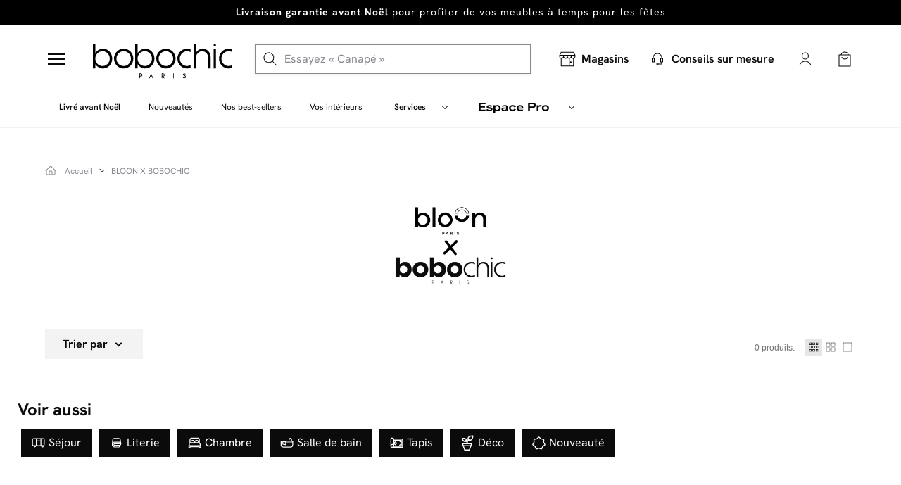

--- FILE ---
content_type: text/html; charset=utf-8
request_url: https://bobochicparis.com/fr/452-bloon-x-bobochic
body_size: 42517
content:
<!DOCTYPE HTML> <!--[if lt IE 7]><html class="no-js lt-ie9 lt-ie8 lt-ie7" lang="fr-fr"><![endif]--> <!--[if IE 7]><html class="no-js lt-ie9 lt-ie8 ie7" lang="fr-fr"><![endif]--> <!--[if IE 8]><html class="no-js lt-ie9 ie8" lang="fr-fr"><![endif]--> <!--[if gt IE 8]><html class="no-js ie9" lang="fr-fr"><![endif]--><html lang="fr-fr" ><head><meta charset="utf-8"/><link rel="preconnect" href="https://cdn.bobochicparis.com" crossorigin /><link rel="preconnect" href="https://widget.trustpilot.com" crossorigin /><link rel="preconnect" href="https://www.googletagmanager.com" crossorigin /><link rel="preconnect" href="https://www.google-analytics.com" crossorigin /><link rel="preconnect" href="https://fonts.gstatic.com" crossorigin /><link rel="preload" href="https://cdn.bobochicparis.com/themes/bobochic/css/font-awesome-4.3.0/icons/fa-solid-900.woff2" as="font" type="font/woff2" crossorigin><link rel="preload" href="https://bobochicparis.com/themes/bobochic/fonts/HankenGrotesk-Regular.woff2" as="font" type="font/woff2" crossorigin><link rel="preload" href="https://bobochicparis.com/themes/bobochic/fonts/fontawesome-webfont.woff2?v=4.2.0" as="font" type="font/woff2" crossorigin><link rel="stylesheet" href="/themes/bobochic/css/global.css?v=1761569231" type="text/css" media="all" /><link rel="stylesheet" href="/themes/bobochic/css/autoload/highdpi.css" type="text/css" media="all" /><link rel="stylesheet" href="/themes/bobochic/css/autoload/responsive-tables.css" type="text/css" media="all" /><link rel="stylesheet" href="/themes/bobochic/css/autoload/solid.css" type="text/css" media="all" /><link rel="stylesheet" href="/themes/bobochic/css/autoload/uniform.default.css" type="text/css" media="all" /><link rel="stylesheet" href="/js/jquery/plugins/fancybox/jquery.fancybox.css" type="text/css" media="all" /><link rel="stylesheet" href="/themes/bobochic/css/svg-styles/styles.css?v=1758525678" type="text/css" media="all" /><link rel="stylesheet" href="/themes/bobochic/css/_minimised_effects.css" type="text/css" media="all" /><link rel="stylesheet" href="/themes/bobochic/css/_bobochic-pc.css" type="text/css" media="all" /><link rel="stylesheet" href="/themes/bobochic/css/_bobochic-mobile.css" type="text/css" media="all" /><link rel="stylesheet" href="/themes/bobochic/css/footer.css" type="text/css" media="all" /><link rel="stylesheet" href="/themes/bobochic/css/filtres.css" type="text/css" media="all" /><link rel="stylesheet" href="/themes/bobochic/css/_bobochicparis-v2.css" type="text/css" media="all" /><link rel="stylesheet" href="/themes/bobochic/css/header.css?v=1759319517" type="text/css" media="all" /><link rel="stylesheet" href="/assets/styles/main.css" type="text/css" media="all" /><link rel="stylesheet" href="/themes/bobochic/css/bobotrustpilot.css?v=1761812437" type="text/css" media="all" /><link rel="stylesheet" href="/themes/bobochic/css/category.css?v=1761569231" type="text/css" media="all" /><link rel="stylesheet" href="/themes/bobochic/css/product_list.css?v=1761569231" type="text/css" media="all" /><link rel="stylesheet" href="/themes/bobochic/css/modules/blockcart/blockcart.css?v=1759315723" type="text/css" media="all" /><link rel="stylesheet" href="/js/jquery/plugins/bxslider/jquery.bxslider.css" type="text/css" media="all" /><link rel="stylesheet" href="/themes/bobochic/css/modules/blocknewsletter/blocknewsletter.css" type="text/css" media="all" /><link rel="stylesheet" href="/modules/infinitescroll/views/css/infinitescroll.css" type="text/css" media="all" /><link rel="stylesheet" href="/modules/boixmsgheader/css/boixmsgheader.css" type="text/css" media="all" /><link rel="stylesheet" href="/modules/netreviews/views/css/avisverifies-template1.css?v=1760364814" type="text/css" media="all" /><link rel="stylesheet" href="/modules/boboattraqt/views/css/front.css?v=1759740787" type="text/css" media="all" /><link rel="stylesheet" href="/modules/boboattraqt/views/css/reco.css" type="text/css" media="all" /><link rel="stylesheet" href="/modules/bobomegamenu/css/mega-menu.css" type="text/css" media="all" /><title>BLOON x BOBOCHIC - Siège ballon élégant &amp; tendance au meilleur prix</title> <script data-keepinline="true" type="97531a2fb4100a8f6c864aea-text/javascript">var ajaxGetProductUrl = '//bobochicparis.com/fr/module/cdc_googletagmanager/async?obj=cart-action';

    /* datalayer */
    dataLayer = window.dataLayer || [];
    dataLayer.push({"pageCategory":"category","ecommerce":{"currencyCode":"EUR"},"event":"productImpressions","google_tag_params":{"ecomm_pagetype":"category","ecomm_category":"BLOON X BOBOCHIC"}});
    /* call to GTM Tag */
    
    (function(w,d,s,l,i){w[l]=w[l]||[];w[l].push({'gtm.start':
            new Date().getTime(),event:'gtm.js'});var f=d.getElementsByTagName(s)[0],
        j=d.createElement(s),dl=l!='dataLayer'?'&l='+l:'';j.async=true;j.src=
        'https://tagging.bobochicparis.com/v8b1ygj6pzzua8b.js?id='+i+dl;f.parentNode.insertBefore(j,f);
    })
            (window,document,'script','dataLayer','GTM-M2ZV4FV');

/* async call to avoid cache system for dynamic data */
var cdcgtmreq = new XMLHttpRequest();
cdcgtmreq.onreadystatechange = function() {
    if (cdcgtmreq.readyState == XMLHttpRequest.DONE ) {
        if (cdcgtmreq.status == 200) {
          	var datalayerJs = cdcgtmreq.responseText;
            try {
                var datalayerObj = JSON.parse(datalayerJs);
                dataLayer = dataLayer || [];
                dataLayer.push(datalayerObj);
            } catch(e) {
               console.log("[CDCGTM] error while parsing json");
            }

                            }
            dataLayer.push({
                'event': 'datalayer_ready'
            });
        }
    };
    cdcgtmreq.open("GET", "//bobochicparis.com/fr/module/cdc_googletagmanager/async?obj=user" /*+ "?" + new Date().getTime()*/, true);
    cdcgtmreq.setRequestHeader('X-Requested-With', 'XMLHttpRequest');
    cdcgtmreq.send();
    
    document.addEventListener("DOMContentLoaded", function() {
        var breadcrumpDatalayer = document.querySelector(".breadcrumb-datalayer");
        if(breadcrumpDatalayer){
            let listBreadcrump = document.querySelectorAll(".breadcrumb-datalayer li");
            let objectBreadcrump = new Object();

            listBreadcrump.forEach((el, i) => {
                let category = el.getAttribute("data-category");
                let position = el.getAttribute("data-position");
                if(position!=null) {
                    objectBreadcrump[position] = category;
                }
            })

            dataLayer.push({
                'breadcrumb': objectBreadcrump
            });
        }
    });</script> <meta name="description" content="BLOON x BOBOCHIC : Sublimez votre séjour avec la collection unique issue de la collaboration entre BLOON et BOBOCHIC ! " /><meta name="robots" content="index, follow" ><meta name="generator" content="PrestaShop" /><meta name="viewport" content="width=device-width, initial-scale=1.0" /><meta name="mobile-web-app-capable" content="yes" /><meta name="p:domain_verify" content="803c894b021f2f3c1bd635f49dbb0677"/><meta name="google-site-verification" content="aPVRzdSWcUKXNgpxK-YYO1202KrWGFFbmcWLleQcC8Q" /><meta name="facebook-domain-verification" content="z7zabmznrfqnt68g6emdlgxw1v7avs" /><meta name="msvalidate.01" content="EF30742D32C972401D9DCA7781FB62D3" /><link rel="icon" type="image/vnd.microsoft.icon" href="https://cdn.bobochicparis.com/img/favicon.ico" /><link rel="shortcut icon" type="image/x-icon" href="https://cdn.bobochicparis.com/img/favicon.ico" /> <meta property="og:type" content="website" /><meta property="og:title" content="BLOON x BOBOCHIC - Si&egrave;ge ballon &eacute;l&eacute;gant &amp; tendance au meilleur prix" /><meta property="og:image" content="https://cdn.bobochicparis.com/c/-category_default/bloon-x-bobochic.jpg" /><meta property="og:site_name" content="BOBOCHIC" /><meta property="og:description" content="BLOON x BOBOCHIC : Sublimez votre séjour avec la collection unique issue de la collaboration entre BLOON et BOBOCHIC ! " /><meta property="og:url" content="https://bobochicparis.com/fr/452-bloon-x-bobochic" /> <link rel="canonical" href="https://bobochicparis.com/fr/452-bloon-x-bobochic" data-rel="module">      <script type="speculationrules">{
          "prefetch": [
            {
              "where": {
                "selector_matches": ".bobo_menu-container a[href*='outlet'], .bobo_menu-container a[href*='best-sellers'], .bobo_menu-container a[href*='nouvelle-collection']"
              },
              "eagerness": "moderate"
            },
            {
              "where": {
                "selector_matches": ".dropdown-item-service"
              },
              "eagerness": "conservative"
            }
          ]
        }</script> </head><body id="category" class=" stickyHeader category category-452 category-bloon-x-bobochic show-left-column hide-right-column lang_fr "> <noscript><iframe src="https://tagging.bobochicparis.com/ns.html?id=GTM-M2ZV4FV" height="0" width="0" style="display:none;visibility:hidden"></iframe></noscript><div id="page" class="not-logged"><div class="body-overlay"></div><div id="header2021" class="header2021"><style type="text/css">#bobochicbandeaufixed{
		height:35px;
		overflow:hidden;
	}
	#bobochicbandeaufixed .table{
		margin:0;
	}

	#bobochicbandeaufixed .fermer svg{
		width: 12px;
		margin: -2px 0 0 8px;
		vertical-align: middle;
	}
	@media(max-width:767px){
		#bobochicbandeaufixed{
			position: absolute;top: 60px;
		}
	}
	#bobochicbandeaufixed .item_header{
		color: white !important;
	}

	.help_contact{
		position: absolute;
		z-index: 2;
		right: 5%;
		display: flex;
	}

	.help_contact a{
		text-decoration:underline !important;
		padding: 7px 10px;

	}
	
						#footer_boix_msg_439 a.fermer,
	#footer_boix_msg_439 a.fermer svg,
	#footer_boix_msg_439 a,
	#footer_boix_msg_439 p{
		color:#000000;
	}
	#footer_boix_msg_439 .table,
	#footer_boix_msg_439{
		background:#000000 !important;
	}
						#footer_boix_msg_440 a.fermer,
	#footer_boix_msg_440 a.fermer svg,
	#footer_boix_msg_440 a,
	#footer_boix_msg_440 p{
		color:#000000;
	}
	#footer_boix_msg_440 .table,
	#footer_boix_msg_440{
		background:#000000 !important;
	}
						#footer_boix_msg_106 a.fermer,
	#footer_boix_msg_106 a.fermer svg,
	#footer_boix_msg_106 a,
	#footer_boix_msg_106 p{
		color:#000000;
	}
	#footer_boix_msg_106 .table,
	#footer_boix_msg_106{
		background:#000000 !important;
	}
						#footer_boix_msg_441 a.fermer,
	#footer_boix_msg_441 a.fermer svg,
	#footer_boix_msg_441 a,
	#footer_boix_msg_441 p{
		color:#000000;
	}
	#footer_boix_msg_441 .table,
	#footer_boix_msg_441{
		background: !important;
	}</style><div id="bobochicbandeaufixed" class="fixed_stiki" rel="2021"><div class="bx_slider"><div id="footer_boix_msg_439" class="item_header"><div class="container"><div class="table"><div class="table-cell"><p style="text-align:center;"><a href="https://bobochicparis.com/fr/288-livraison-avant-noel"><strong>Livraison garantie avant Noël</strong> pour profiter de vos meubles à temps pour les fêtes</a></p></div></div></div></div><div id="footer_boix_msg_440" class="item_header"><div class="container"><div class="table"><div class="table-cell"><p style="text-align:center;"><a href="https://bobochicparis.com/fr/805-selection-capitonnee"><strong>Sélection capitonnée</strong> : des pièces tendances pour sublimer votre intérieur</a></p></div></div></div></div><div id="footer_boix_msg_106" class="item_header"><div class="container"><div class="table"><div class="table-cell"><p style="text-align:center;"><a href="https://support.bobochicparis.com/hc/fr/sections/14337047964956-R%C3%A9gler-ma-commande-en-plusieurs-fois"><strong>Payez en plusieurs fois</strong>&nbsp;grâce à nos facilités de paiement&nbsp;</a></p></div></div></div></div><div id="footer_boix_msg_441" class="item_header"><div class="container"><div class="table"><div class="table-cell"> <span class="trustpilot_widget"> <span class="excellent">Excellent</span> <span class="tp-widget-stars"><div class=""><div class="tp-stars tp-stars--4 tp-stars--4--half"><div style="position: relative; height: 0; width: 100%; padding: 0; padding-bottom: 18.326693227091635%;"><svg role="img" viewBox="0 0 251 46" xmlns="http://www.w3.org/2000/svg"><title id="starRating-1grqjj58b15" lang="fr-FR">4.3 sur 5 étoiles sur Trustpilot</title> <g class="tp-star"> <path class="tp-star__canvas" fill="#dcdce6" d="M0 46.330002h46.375586V0H0z"></path> <path class="tp-star__shape" d="M39.533936 19.711433L13.230239 38.80065l3.838216-11.797827L7.02115 19.711433h12.418975l3.837417-11.798624 3.837418 11.798624h12.418975zM23.2785 31.510075l7.183595-1.509576 2.862114 8.800152L23.2785 31.510075z" fill="#FFF"></path> </g> <g class="tp-star"> <path class="tp-star__canvas" fill="#dcdce6" d="M51.24816 46.330002h46.375587V0H51.248161z"></path> <path class="tp-star__canvas--half" fill="#dcdce6" d="M51.24816 46.330002h23.187793V0H51.248161z"></path> <path class="tp-star__shape" d="M74.990978 31.32991L81.150908 30 84 39l-9.660206-7.202786L64.30279 39l3.895636-11.840666L58 19.841466h12.605577L74.499595 8l3.895637 11.841466H91L74.990978 31.329909z" fill="#FFF"></path> </g> <g class="tp-star"> <path class="tp-star__canvas" fill="#dcdce6" d="M102.532209 46.330002h46.375586V0h-46.375586z"></path> <path class="tp-star__canvas--half" fill="#dcdce6" d="M102.532209 46.330002h23.187793V0h-23.187793z"></path> <path class="tp-star__shape" d="M142.066994 19.711433L115.763298 38.80065l3.838215-11.797827-10.047304-7.291391h12.418975l3.837418-11.798624 3.837417 11.798624h12.418975zM125.81156 31.510075l7.183595-1.509576 2.862113 8.800152-10.045708-7.290576z" fill="#FFF"></path> </g> <g class="tp-star"> <path class="tp-star__canvas" fill="#dcdce6" d="M153.815458 46.330002h46.375586V0h-46.375586z"></path> <path class="tp-star__canvas--half" fill="#dcdce6" d="M153.815458 46.330002h23.187793V0h-23.187793z"></path> <path class="tp-star__shape" d="M193.348355 19.711433L167.045457 38.80065l3.837417-11.797827-10.047303-7.291391h12.418974l3.837418-11.798624 3.837418 11.798624h12.418974zM177.09292 31.510075l7.183595-1.509576 2.862114 8.800152-10.045709-7.290576z" fill="#FFF"></path> </g> <g class="tp-star"> <path class="tp-star__canvas" fill="#dcdce6" d="M205.064416 46.330002h46.375587V0h-46.375587z"></path> <path class="tp-star__canvas--half" fill="#dcdce6" d="M205.064416 46.330002h23.187793V0h-23.187793z"></path> <path class="tp-star__shape" d="M244.597022 19.711433l-26.3029 19.089218 3.837419-11.797827-10.047304-7.291391h12.418974l3.837418-11.798624 3.837418 11.798624h12.418975zm-16.255436 11.798642l7.183595-1.509576 2.862114 8.800152-10.045709-7.290576z" fill="#FFF"></path> </g> </svg></div></div></div> </span> <span class="tp-widget-logo"><div class=""><div style="position: relative; height: 0; width: 100%; padding: 0; padding-bottom: 24.6031746031746%;"> <svg role="img" viewBox="0 0 126 31" aria-labelledby="trustpilotLogo-fjh16vki9nb" width="126" height="31" xmlns="http://www.w3.org/2000/svg"><title id="trustpilotLogo-fjh16vki9nb">Trustpilot</title> <path class="tp-logo__text" d="M33.074774 11.07005H45.81806v2.364196h-5.010656v13.290316h-2.755306V13.434246h-4.988435V11.07005h.01111zm12.198892 4.319629h2.355341v2.187433h.04444c.077771-.309334.222203-.60762.433295-.894859.211092-.287239.466624-.56343.766597-.79543.299972-.243048.633276-.430858.999909-.585525.366633-.14362.744377-.220953 1.12212-.220953.288863 0 .499955.011047.611056.022095.1111.011048.222202.033143.344413.04419v2.408387c-.177762-.033143-.355523-.055238-.544395-.077333-.188872-.022096-.366633-.033143-.544395-.033143-.422184 0-.822148.08838-1.199891.254096-.377744.165714-.699936.41981-.977689.740192-.277753.331429-.499955.729144-.666606 1.21524-.166652.486097-.244422 1.03848-.244422 1.668195v5.39125h-2.510883V15.38968h.01111zm18.220567 11.334883H61.02779v-1.579813h-.04444c-.311083.574477-.766597 1.02743-1.377653 1.369908-.611055.342477-1.233221.51924-1.866497.51924-1.499864 0-2.588654-.364573-3.25526-1.104765-.666606-.740193-.999909-1.856005-.999909-3.347437V15.38968h2.510883v6.948968c0 .994288.188872 1.701337.577725 2.1101.377744.408763.922139.618668 1.610965.618668.533285 0 .96658-.077333 1.322102-.243048.355524-.165714.644386-.37562.855478-.65181.222202-.265144.377744-.596574.477735-.972194.09999-.37562.144431-.784382.144431-1.226288v-6.573349h2.510883v11.323836zm4.27739-3.634675c.07777.729144.355522 1.237336.833257 1.535623.488844.287238 1.06657.441905 1.744286.441905.233312 0 .499954-.022095.799927-.055238.299973-.033143.588836-.110476.844368-.209905.266642-.099429.477734-.254096.655496-.452954.166652-.198857.244422-.452953.233312-.773335-.01111-.320381-.133321-.585525-.355523-.784382-.222202-.209906-.499955-.364573-.844368-.497144-.344413-.121525-.733267-.232-1.17767-.320382-.444405-.088381-.888809-.18781-1.344323-.287239-.466624-.099429-.922138-.232-1.355432-.37562-.433294-.14362-.822148-.342477-1.166561-.596573-.344413-.243048-.622166-.56343-.822148-.950097-.211092-.386668-.311083-.861716-.311083-1.436194 0-.618668.155542-1.12686.455515-1.54667.299972-.41981.688826-.75124 1.14434-1.005336.466624-.254095.97769-.430858 1.544304-.541334.566615-.099429 1.11101-.154667 1.622075-.154667.588836 0 1.15545.066286 1.688736.18781.533285.121524 1.02213.320381 1.455423.60762.433294.276191.788817.640764 1.07768 1.08267.288863.441905.466624.98324.544395 1.612955h-2.621984c-.122211-.596572-.388854-1.005335-.822148-1.204193-.433294-.209905-.933248-.309334-1.488753-.309334-.177762 0-.388854.011048-.633276.04419-.244422.033144-.466624.088382-.688826.165715-.211092.077334-.388854.198858-.544395.353525-.144432.154667-.222203.353525-.222203.60762 0 .309335.111101.552383.322193.740193.211092.18781.488845.342477.833258.475048.344413.121524.733267.232 1.177671.320382.444404.088381.899918.18781 1.366542.287239.455515.099429.899919.232 1.344323.37562.444404.14362.833257.342477 1.17767.596573.344414.254095.622166.56343.833258.93905.211092.37562.322193.850668.322193 1.40305 0 .673906-.155541 1.237336-.466624 1.712385-.311083.464001-.711047.850669-1.199891 1.137907-.488845.28724-1.04435.508192-1.644295.640764-.599946.132572-1.199891.198857-1.788727.198857-.722156 0-1.388762-.077333-1.999818-.243048-.611056-.165714-1.14434-.408763-1.588745-.729144-.444404-.33143-.799927-.740192-1.05546-1.226289-.255532-.486096-.388853-1.071621-.411073-1.745528h2.533103v-.022095zm8.288135-7.700208h1.899828v-3.402675h2.510883v3.402675h2.26646v1.867052h-2.26646v6.054109c0 .265143.01111.486096.03333.684954.02222.18781.07777.353524.155542.486096.07777.132572.199981.232.366633.298287.166651.066285.377743.099428.666606.099428.177762 0 .355523 0 .533285-.011047.177762-.011048.355523-.033143.533285-.077334v1.933338c-.277753.033143-.555505.055238-.811038.088381-.266642.033143-.533285.04419-.811037.04419-.666606 0-1.199891-.066285-1.599855-.18781-.399963-.121523-.722156-.309333-.944358-.552381-.233313-.243049-.377744-.541335-.466625-.905907-.07777-.364573-.13332-.784383-.144431-1.248384v-6.683825h-1.899827v-1.889147h-.02222zm8.454788 0h2.377562V16.9253h.04444c.355523-.662858.844368-1.12686 1.477644-1.414098.633276-.287239 1.310992-.430858 2.055369-.430858.899918 0 1.677625.154667 2.344231.475048.666606.309335 1.222111.740193 1.666515 1.292575.444405.552382.766597 1.193145.9888 1.92229.222202.729145.333303 1.513527.333303 2.3421 0 .762288-.099991 1.50248-.299973 2.20953-.199982.718096-.499955 1.347812-.899918 1.900194-.399964.552383-.911029.98324-1.533194 1.31467-.622166.33143-1.344323.497144-2.18869.497144-.366634 0-.733267-.033143-1.0999-.099429-.366634-.066286-.722157-.176762-1.05546-.320381-.333303-.14362-.655496-.33143-.933249-.56343-.288863-.232-.522175-.497144-.722157-.79543h-.04444v5.656393h-2.510883V15.38968zm8.77698 5.67849c0-.508193-.06666-1.005337-.199981-1.491433-.133321-.486096-.333303-.905907-.599946-1.281527-.266642-.37562-.599945-.673906-.988799-.894859-.399963-.220953-.855478-.342477-1.366542-.342477-1.05546 0-1.855387.364572-2.388672 1.093717-.533285.729144-.799928 1.701337-.799928 2.916578 0 .574478.066661 1.104764.211092 1.59086.144432.486097.344414.905908.633276 1.259432.277753.353525.611056.629716.99991.828574.388853.209905.844367.309334 1.355432.309334.577725 0 1.05546-.121524 1.455423-.353525.399964-.232.722157-.541335.97769-.905907.255531-.37562.444403-.79543.555504-1.270479.099991-.475049.155542-.961145.155542-1.458289zm4.432931-9.99812h2.510883v2.364197h-2.510883V11.07005zm0 4.31963h2.510883v11.334883h-2.510883V15.389679zm4.755124-4.31963h2.510883v15.654513h-2.510883V11.07005zm10.210184 15.963847c-.911029 0-1.722066-.154667-2.433113-.452953-.711046-.298287-1.310992-.718097-1.810946-1.237337-.488845-.530287-.866588-1.160002-1.12212-1.889147-.255533-.729144-.388854-1.535622-.388854-2.408386 0-.861716.133321-1.657147.388853-2.386291.255533-.729145.633276-1.35886 1.12212-1.889148.488845-.530287 1.0999-.93905 1.810947-1.237336.711047-.298286 1.522084-.452953 2.433113-.452953.911028 0 1.722066.154667 2.433112.452953.711047.298287 1.310992.718097 1.810947 1.237336.488844.530287.866588 1.160003 1.12212 1.889148.255532.729144.388854 1.524575.388854 2.38629 0 .872765-.133322 1.679243-.388854 2.408387-.255532.729145-.633276 1.35886-1.12212 1.889147-.488845.530287-1.0999.93905-1.810947 1.237337-.711046.298286-1.522084.452953-2.433112.452953zm0-1.977528c.555505 0 1.04435-.121524 1.455423-.353525.411074-.232.744377-.541335 1.01102-.916954.266642-.37562.455513-.806478.588835-1.281527.12221-.475049.188872-.961145.188872-1.45829 0-.486096-.066661-.961144-.188872-1.44724-.122211-.486097-.322193-.905907-.588836-1.281527-.266642-.37562-.599945-.673907-1.011019-.905907-.411074-.232-.899918-.353525-1.455423-.353525-.555505 0-1.04435.121524-1.455424.353525-.411073.232-.744376.541334-1.011019.905907-.266642.37562-.455514.79543-.588835 1.281526-.122211.486097-.188872.961145-.188872 1.447242 0 .497144.06666.98324.188872 1.458289.12221.475049.322193.905907.588835 1.281527.266643.37562.599946.684954 1.01102.916954.411073.243048.899918.353525 1.455423.353525zm6.4883-9.66669h1.899827v-3.402674h2.510883v3.402675h2.26646v1.867052h-2.26646v6.054109c0 .265143.01111.486096.03333.684954.02222.18781.07777.353524.155541.486096.077771.132572.199982.232.366634.298287.166651.066285.377743.099428.666606.099428.177762 0 .355523 0 .533285-.011047.177762-.011048.355523-.033143.533285-.077334v1.933338c-.277753.033143-.555505.055238-.811038.088381-.266642.033143-.533285.04419-.811037.04419-.666606 0-1.199891-.066285-1.599855-.18781-.399963-.121523-.722156-.309333-.944358-.552381-.233313-.243049-.377744-.541335-.466625-.905907-.07777-.364573-.133321-.784383-.144431-1.248384v-6.683825h-1.899827v-1.889147h-.02222z" fill="#191919"></path> <path class="tp-logo__star" fill="#00B67A" d="M30.141707 11.07005H18.63164L15.076408.177071l-3.566342 10.892977L0 11.059002l9.321376 6.739063-3.566343 10.88193 9.321375-6.728016 9.310266 6.728016-3.555233-10.88193 9.310266-6.728016z"></path> <path class="tp-logo__star-notch" fill="#005128" d="M21.631369 20.26169l-.799928-2.463625-5.755033 4.153914z"></path> </svg></div></div> </span> </span></div></div></div></div></div></div>  <div class="main_header container"><div class="list_products"> <a href="javascript:void(0)"><div id="close_picto_menu"> <span id="product_1_menu"></span> <span id="product_2_menu"></span> <span id="product_3_menu"></span></div> </a></div><div id="header_logo"> <a href="https://bobochicparis.com/fr/" title="BOBOCHIC"><svg width="200" height="50" class="logo logo-desktop img-responsive" alt="BOBOCHIC" viewBox="0 0 164 40" role="img"><title>BOBOCHIC</title><use href="#icon-header-logo-bobochic-blanc2" xlink:href="#icon-header-logo-bobochic-blanc2"></use></svg> <svg width="200" height="50" class="logo logo-mobile img-responsive" alt="BOBOCHIC" viewBox="0 0 136 24" role="img"><title>BOBOCHIC</title><use href="#icon-common-bobochic-mobile2" xlink:href="#icon-common-bobochic-mobile2"></use></svg> </a></div><div id="search_block_top"><div class="search-form-wrapper"> <span>Search Products</span><form id="searchbox" method="get" action="/fr/module/boboattraqt/resultats" > <input type="hidden" name="controller" value="search" /> <input type="hidden" name="orderby" value="position" /> <input type="hidden" name="orderway" value="desc" /><div class="contain-search"> <img class="loupe" src="https://cdn.bobochicparis.com/modules/boboattraqt/views/img/search.svg" alt="loupe search"> <input class="search_query" type="text" id="search_query_top" name="search_query" placeholder="Essayez « Canapé »" /> <img class="delete_search" style="opacity: 0.5; display: none" src="https://cdn.bobochicparis.com/modules/boboattraqt/views/img/delete.svg" alt="delete search"></div></form></div></div><div class="mobile_left"><div class="menu_mobile list_products" > <a href="javascript:void(0)" > <svg width="24" height="24" alt="Fermer le menu burger" viewBox="0 0 24 24" role="img"><title>Fermer le menu burger</title><use href="#icon-header-burger-defaut-2" xlink:href="#icon-header-burger-defaut-2"></use></svg><p>Produits</p> </a></div><div class="closer-toggle "> <a id="closeMobile" href="javascript:void(0)" style=""> <svg width="24" height="24" class="croix_menu_mobile" alt="Fermer le menu burger" viewBox="0 0 32 32" role="img"><title>Fermer le menu burger</title><use href="#icon-header-croix" xlink:href="#icon-header-croix"></use></svg><p>Fermer</p> </a></div></div><div class="header_icons with_btn_outlet"><div class="icons_basic "><div class="big-block-cart"><div class="panier"> <a href="https://bobochicparis.com/fr/commande" title="Mon panier" rel="nofollow"> <img src="https://cdn.bobochicparis.com/themes/bobochic/img/header/picto-panier-sq.svg" alt="Panier"/> <span class="hidden svg_mobile"> <svg version="1.1" xmlns="http://www.w3.org/2000/svg" xmlns:xlink="http://www.w3.org/1999/xlink" x="0px" y="0px" viewBox="0 0 100 100" style="enable-background:new 0 0 100 100;" xml:space="preserve"><style type="text/css">.st0 {
                    fill: #FFFFFF;
                }</style><path class="st0" d="M92.6,39.1c-0.4-0.5-1-0.8-1.6-0.8H72.4v-8.5C72.2,17.1,62.6,8,49.8,8.2c-12.4,0.3-21.4,9.2-21.6,21.6v8.5H9 c-1.1,0-2,0.9-2,2c0,0.2,0,0.3,0.1,0.5l13.6,50.9c0.2,0.9,1,1.5,1.9,1.5h54.7c0.9,0,1.7-0.6,1.9-1.5l13.7-50.9 C93.1,40.3,93,39.6,92.6,39.1z M31.2,29.9c0.2-10.6,9-18.9,19.5-18.7c10.2,0.2,18.4,8.5,18.7,18.7v8.5H31.2V29.9z M76.8,90.3H23.2 l-12.6-49h17.6V49c0,1.1,0.4,1.9,1.5,1.9s1.5-0.8,1.5-1.9v-7.7h38.2V49c0,1.1,0.4,1.9,1.5,1.9s1.5-0.8,1.5-1.9v-7.7h16.9L76.8,90.3z "></path> </svg> </span> <span class="ajax_cart_quantity unvisible">0</span> </a></div><div class="shopping_cart"><div class="cart_block block exclusive" data-pic-custom-dir="https://cdn.bobochicparis.com/upload/"><div class="block_content"><div class="header"><p>Mon panier (<span class="ajax_cart_quantity" id="header_nb_cart_">0</span>)</p> <img class="close_ajout_panier close_popup_panier" src="https://cdn.bobochicparis.com/themes/bobochic/img/icon/x.svg" alt="Fermer"></div><div class="cart_block_list"><p class="cart_block_no_products"> Aucun produit</p></div><div class='footer'><div class="cart_button"><div class='continue_shopping'> <a href="https://bobochicparis.com/fr/commande"> <img src="https://cdn.bobochicparis.com/themes/bobochic/img/header/picto-panier-sq.svg" alt="panier"> <span data-link="Commander">Commander -</span><p class="ajax_block_cart_total"></p> </a></div></div></div><div class="attraqt__reco" data-rel="attraqtreco" data-test=""><div class="display_reco_ajax" data-ope="" data-key="64071da58a36289a55f05baf" data-mode="popin" data-url="" data-title="Vous aimerez aussi :"></div></div></div></div></div></div><div class="btn_outlet"> <a href="https://bobochicparis.com/fr/boutique"> <svg width="24" height="24" class="logo img-responsive" alt="logo store" viewBox="0 0 22 20" role="img"><title>logo store</title><use href="#icon-header-picto-store-thin" xlink:href="#icon-header-picto-store-thin"></use></svg><p>Magasins</p> </a></div><div class="contact_avant_vente"><a style="display: block;padding-top: 0;" href="https://bobochicparis.com/fr/conseils-sur-mesure"><p><svg width="24" height="24" class="logo img-responsive" alt="BOBOCHIC" viewBox="0 0 24 24" role="img"><title>BOBOCHIC</title><use href="#icon-common-support-default-1" xlink:href="#icon-common-support-default-1"></use></svg><small style="font-size: 14px;display: block;">Conseils sur mesure</small></p></a></div><div class="compte main visible-xs visible-sm"> <a class="obf" data-obf="connexion?back=/fr/452-bloon-x-bobochic" href="javascript:void(0)" title="Mon compte" rel="nofollow"><svg width="24" height="24" alt="Mon compte" viewBox="0 0 24 24" role="img"><title>Mon compte</title><use href="#icon-header-picto-compte-thinw" xlink:href="#icon-header-picto-compte-thinw"></use></svg> </a></div><div class="compte main hidden-xs hidden-sm"> <a href="javascript:void(0)" id="dropdownAccount"> <svg width="24" height="24" alt="Mon compte" viewBox="0 0 24 24" role="img"><title>Mon compte</title><use href="#icon-header-picto-compte-thinw" xlink:href="#icon-header-picto-compte-thinw"></use></svg> </a><div class="dropdown-menu" aria-labelledby="dropdownAccount"><div class="compte-login" rel="fr" title="Connexion"> <a class="compte-login-boutton" href="https://bobochicparis.com/fr/connexion" data-back="https://bobochicparis.com/fr/452-bloon-x-bobochic" >Connexion</a><div class="compte-news">Nouveau client ? <a href="https://bobochicparis.com/fr/connexion?email_create=1" data-back="https://bobochicparis.com/fr/452-bloon-x-bobochic"> Créer un compte</a></div></div><div class="compte-liste-container"><div class="compte-liste-box"><ul><li><a class="obf" data-obf="mon-compte" href="javascript:void(0)" title="Mon compte" rel="nofollow"> <svg width="24" height="24" alt="icone compte" viewBox="0 0 24 24" role="img"><title>icone compte</title><use href="#icon-header-picto-compte-thin" xlink:href="#icon-header-picto-compte-thin"></use></svg>Mon compte</a><li><a class="obf" data-obf="historique-commandes" href="javascript:void(0)" title="Mes commandes" rel="nofollow"> <svg width="24" height="24" alt="icone commande" viewBox="0 0 24 24" role="img"><title>icone commande</title><use href="#icon-header-picto-commandes" xlink:href="#icon-header-picto-commandes"></use></svg>Mes commandes</a></li><li> <a href="https://support.bobochicparis.com/hc/fr" title="Aide et Contact"> <svg width="24" height="24" alt="icone sav" viewBox="0 0 24 24" role="img"><title>icone sav</title><use href="#icon-header-picto-contact" xlink:href="#icon-header-picto-contact"></use></svg>Aide et Contact </a></li><li> <a class="obf" data-obf="parrainage-bobochic" href="javascript:void(0)" title="Parrainage" rel="nofollow"> <svg width="24" height="24" alt="Parrainage" viewBox="0 0 24 24" role="img"><title>Parrainage</title><use href="#icon-header-picto-parainnage" xlink:href="#icon-header-picto-parainnage"></use></svg>Parrainage </a></li></ul></div></div><div class="add-compte-pro"> <span class="text">Professionnel ?</span> <a href="https://bobochicparis.com/fr/prologin" data-back="https://bobochicparis.com/fr/452-bloon-x-bobochic" title="Cr&eacute;er mon compte pro"> <span>Cr&eacute;er mon compte pro</span> <svg width="24" height="24" alt="icone inscription pro" viewBox="0 0 24 24" role="img"><title>icone inscription pro</title><use href="#icon-header-chevron-droite-sq" xlink:href="#icon-header-chevron-droite-sq"></use></svg> </a></div></div></div></div><div class="icons_search"><div id="close_search" class="hidden" ><svg width="14" height="14" class="search_close" alt="logo close" viewBox="0 0 14 14" role="img"><title>logo close</title><use href="#icon-header-close-search" xlink:href="#icon-header-close-search"></use></svg> <span>Fermer la recherche</span></div></div></div></div><div id="container_search_mobile"></div><div class="block_menu"><div class="menu_header"><div class="list_menu"><div class="left_onglets"><ul class="nonoMenuList"><div class="list_products"> <a href="javascript:void(0)"><div id="close_picto_menu"> <span id="product_1_menu"></span> <span id="product_2_menu"></span> <span id="product_3_menu"></span></div> </a></div><li class="bobo_menu-container"> <a href="https://bobochicparis.com/fr/288-livraison-avant-noel" title="Livré avant Noël"> Livré avant Noël </a></li><li class="bobo_menu-container"> <a href="https://bobochicparis.com/fr/676-nouvelle-collection" title="Nouveautés"> Nouveautés </a></li><li class="bobo_menu-container"> <a href="https://bobochicparis.com/fr/517-nos-best-sellers" title="Nos best-sellers"> Nos best-sellers </a></li><li class="bobo_menu-container"> <a href="https://bobochicparis.com/fr/avis-clients" title="Vos intérieurs"> Vos intérieurs </a></li><li class="bobo_menu-container conciergerie" id="menu1" style="cursor: pointer;"><div class="dropdown"><div class="dropdown-toggle button_menu" id="dropdownMenu2" data-toggle="dropdown" aria-haspopup="true" aria-expanded="false"><a>Services</a></div><div class="dropmenu_service" id="dropmenu_service"> <a class="dropdown-item-service" href="https://support.bobochicparis.com/hc/fr/categories/9360448972700-Moyens-de-paiements">Facilit&eacute;s de paiement <svg width="24" height="24" class="img-responsive" alt="&gt;" viewBox="0 0 24 24" role="img"><title>&gt;</title><use href="#icon-header-chevron-droite-sq" xlink:href="#icon-header-chevron-droite-sq"></use></svg></a> <a class="dropdown-item-service" href="https://bobochicparis.com/fr/content/62-livraison">Livraison<svg width="24" height="24" class="img-responsive" alt="&gt;" viewBox="0 0 24 24" role="img"><title>&gt;</title><use href="#icon-header-chevron-droite-sq" xlink:href="#icon-header-chevron-droite-sq"></use></svg></a> <a class="dropdown-item-service" href="https://bobochicparis.com/fr/conseils-sur-mesure">Conseils sur mesure <svg width="24" height="24" class="img-responsive" alt="&gt;" viewBox="0 0 24 24" role="img"><title>&gt;</title><use href="#icon-header-chevron-droite-sq" xlink:href="#icon-header-chevron-droite-sq"></use></svg></a> <a class="dropdown-item-service" href="https://support.bobochicparis.com/hc/fr">Aide et contact <svg width="24" height="24" class="img-responsive" alt="&gt;" viewBox="0 0 24 24" role="img"><title>&gt;</title><use href="#icon-header-chevron-droite-sq" xlink:href="#icon-header-chevron-droite-sq"></use></svg></a></div></div> <svg width="24" height="24" class="img-responsive" alt="Picto chevron" viewBox="0 0 24 24" role="img"><title>Picto chevron</title><use href="#icon-header-chevron-sq" xlink:href="#icon-header-chevron-sq"></use></svg></li><li class="bobo_menu-container conciergerie espace-pro" style="cursor: pointer;"><div class="dropdown"><div class="dropdown-toggle button_menu" id="dropdownMenuPro" data-toggle="dropdown" aria-haspopup="true" aria-expanded="false"> <a href="https://bobochicparis.com/fr/espace-pro"> <svg width="100" height="15" alt="Espace pro" viewBox="0 0 101 15" role="img"><title>Espace pro</title><use href="#icon-header-logo-espace-pro" xlink:href="#icon-header-logo-espace-pro"></use></svg> </a></div><div class="dropmenu_service" id="dropmenu_pro"> <a class="dropdown-item-service" href="https://bobochicparis.com/fr/espace-pro">Nos avantages<svg width="24" height="24" class="img-responsive" alt="&gt;" viewBox="0 0 24 24" role="img"><title>&gt;</title><use href="#icon-header-chevron-droite-sq" xlink:href="#icon-header-chevron-droite-sq"></use></svg></a> <a class="dropdown-item-service" href="https://bobochicparis.com/fr/content/59-projets-espace-pro">Nos r&eacute;alisations<svg width="24" height="24" class="img-responsive" alt="&gt;" viewBox="0 0 24 24" role="img"><title>&gt;</title><use href="#icon-header-chevron-droite-sq" xlink:href="#icon-header-chevron-droite-sq"></use></svg></a></div></div> <svg width="24" height="24" class="img-responsive" alt="Picto chevron" viewBox="0 0 24 24" role="img"><title>Picto chevron</title><use href="#icon-header-chevron-sq" xlink:href="#icon-header-chevron-sq"></use></svg></li></ul></div><ul class="right_onglets"><div class="header_icons" ><div class="search_query_menu"> <svg width="24" height="24" class="loupe" alt="loupe search" viewBox="0 0 24 24" role="img"><title>loupe search</title><use href="#icon-header-search-thin" xlink:href="#icon-header-search-thin"></use></svg></div><div class="btn_outlet"> <a href="https://bobochicparis.com/fr/boutique"> <svg class="logo img-responsive" alt="logo store" viewBox="0 0 22 20" role="img"><title>logo store</title><use href="#icon-header-picto-store-thin" xlink:href="#icon-header-picto-store-thin"></use></svg> </a></div><div class="contact_avant_vente"><a style="display: block;padding-top: 0;" href="https://bobochicparis.com/fr/conseils-sur-mesure"><p><svg width="24" height="24" class="logo img-responsive" alt="BOBOCHIC" viewBox="0 0 24 24" role="img"><title>BOBOCHIC</title><use href="#icon-common-support-default-1" xlink:href="#icon-common-support-default-1"></use></svg></p></a></div><div class="compte visible-xs visible-sm steackScroll"> <a class="obf" data-obf="mon-compte" href="javascript:void(0)" title="Mon compte" rel="nofollow"> <svg width="24" height="24" alt="Logo mon compte" viewBox="0 0 24 24" role="img"><title>Logo mon compte</title><use href="#icon-header-picto-compte-thinw" xlink:href="#icon-header-picto-compte-thinw"></use></svg> </a></div><div class="compte hidden-xs hidden-sm steackScroll"> <a href="javascript:void(0)" id="dropdownAccount"> <svg width="24" height="24" alt="Mon compte" viewBox="0 0 24 24" role="img"><title>Mon compte</title><use href="#icon-header-picto-compte-thinw" xlink:href="#icon-header-picto-compte-thinw"></use></svg> </a><div class="dropdown-menu" aria-labelledby="dropdownAccount"><div class="compte-login" rel="fr" title="Connexion"> <a class="compte-login-boutton" href="https://bobochicparis.com/fr/connexion" data-back="https://bobochicparis.com/fr/452-bloon-x-bobochic" >Connexion</a><div class="compte-news">Nouveau client ? <a href="https://bobochicparis.com/fr/connexion?email_create=1"> Créer un compte</a></div></div><div class="compte-liste-container"><div class="compte-liste-box"><ul><li><a class="obf" data-obf="mon-compte" href="javascript:void(0)" title="Mon compte" rel="nofollow"> <svg width="24" height="24" alt="icone compte" viewBox="0 0 24 24" role="img"><title>icone compte</title><use href="#icon-header-picto-compte-thin" xlink:href="#icon-header-picto-compte-thin"></use></svg>Mon compte</a><li><a class="obf" data-obf="historique-commandes" href="javascript:void(0)" title="Mes commandes" rel="nofollow"> <svg width="24" height="24" alt="icone commande" viewBox="0 0 24 24" role="img"><title>icone commande</title><use href="#icon-header-picto-commandes" xlink:href="#icon-header-picto-commandes"></use></svg>Mes commandes</a></li><li><a href="https://support.bobochicparis.com/hc/fr" title="Aide et Contact"> <svg width="24" height="24" alt="icone sav" viewBox="0 0 24 24" role="img"><title>icone sav</title><use href="#icon-header-picto-contact" xlink:href="#icon-header-picto-contact"></use></svg>Aide et Contact</a></li><li><a class="obf" data-obf="parrainage-bobochic" href="javascript:void(0)" title="Parrainage" rel="nofollow"> <svg width="24" height="24" alt="Parrainage" viewBox="0 0 24 24" role="img"><title>Parrainage</title><use href="#icon-header-picto-parainnage" xlink:href="#icon-header-picto-parainnage"></use></svg>Parrainage</a></li></ul></div></div></div></div><div class="big-block-cart"><div class="panier"> <a href="https://bobochicparis.com/fr/commande" title="Mon panier" rel="nofollow"> <img src="https://cdn.bobochicparis.com/themes/bobochic/img/header/picto-panier-sq.svg" alt="Panier"/> <span class="hidden svg_mobile"> <svg version="1.1" xmlns="http://www.w3.org/2000/svg" xmlns:xlink="http://www.w3.org/1999/xlink" x="0px" y="0px" viewBox="0 0 100 100" style="enable-background:new 0 0 100 100;" xml:space="preserve"><style type="text/css">.st0 {
                    fill: #FFFFFF;
                }</style><path class="st0" d="M92.6,39.1c-0.4-0.5-1-0.8-1.6-0.8H72.4v-8.5C72.2,17.1,62.6,8,49.8,8.2c-12.4,0.3-21.4,9.2-21.6,21.6v8.5H9 c-1.1,0-2,0.9-2,2c0,0.2,0,0.3,0.1,0.5l13.6,50.9c0.2,0.9,1,1.5,1.9,1.5h54.7c0.9,0,1.7-0.6,1.9-1.5l13.7-50.9 C93.1,40.3,93,39.6,92.6,39.1z M31.2,29.9c0.2-10.6,9-18.9,19.5-18.7c10.2,0.2,18.4,8.5,18.7,18.7v8.5H31.2V29.9z M76.8,90.3H23.2 l-12.6-49h17.6V49c0,1.1,0.4,1.9,1.5,1.9s1.5-0.8,1.5-1.9v-7.7h38.2V49c0,1.1,0.4,1.9,1.5,1.9s1.5-0.8,1.5-1.9v-7.7h16.9L76.8,90.3z "></path> </svg> </span> <span class="ajax_cart_quantity unvisible">0</span> </a></div><div class="shopping_cart"><div class="cart_block block exclusive" data-pic-custom-dir="https://cdn.bobochicparis.com/upload/"><div class="block_content"><div class="header"><p>Mon panier (<span class="ajax_cart_quantity" id="header_nb_cart_">0</span>)</p> <img class="close_ajout_panier close_popup_panier" src="https://cdn.bobochicparis.com/themes/bobochic/img/icon/x.svg" alt="Fermer"></div><div class="cart_block_list"><p class="cart_block_no_products"> Aucun produit</p></div><div class='footer'><div class="cart_button"><div class='continue_shopping'> <a href="https://bobochicparis.com/fr/commande"> <img src="https://cdn.bobochicparis.com/themes/bobochic/img/header/picto-panier-sq.svg" alt="panier"> <span data-link="Commander">Commander -</span><p class="ajax_block_cart_total"></p> </a></div></div></div><div class="attraqt__reco" data-rel="attraqtreco" data-test=""><div class="display_reco_ajax" data-ope="" data-key="64071da58a36289a55f05baf" data-mode="popin" data-url="" data-title="Vous aimerez aussi :"></div></div></div></div></div></div></div></ul></div></div></div></div><div class="megamenu-overlay"></div><div id="megamenu" class="megamenu" data-link-ajax="https://bobochicparis.com/modules/bobomegamenu/request/ajax_megamenu.php" data-link-img="https://cdn.bobochicparis.com/modules/bobomegamenu/images"><div class="megamenu-container"><div class="megamenu-container-left"><div class="megamenu-univers"><div class="univers-item" data-id="14" data-id-category="13"> <a href="/fr/13-canapes" class="univers-item-link" onclick="if (!window.__cfRLUnblockHandlers) return false; return false;" data-cf-modified-97531a2fb4100a8f6c864aea-=""> <span class="univers-item-title"> Canapé </span> </a><div class="univers-item-media"> <img class="univers-item-media-img" src="https://cdn.bobochicparis.com/modules/bobomegamenu/images/d0c390577975b27871b9d86ce5463763.png" loading="lazy" alt="Canapé"> <img class="univers-item-media-img-active desktop_only" loading="lazy" src="https://cdn.bobochicparis.com/modules/bobomegamenu/images/5cf56d16ab4735c4f67f6dd9b8e91431.png" alt="Canapé"></div></div><div class="univers-item" data-id="4" data-id-category="20"> <a href="/fr/20-sejour" class="univers-item-link" onclick="if (!window.__cfRLUnblockHandlers) return false; return false;" data-cf-modified-97531a2fb4100a8f6c864aea-=""> <span class="univers-item-title"> Séjour </span> </a><div class="univers-item-media"> <img class="univers-item-media-img" src="https://cdn.bobochicparis.com/modules/bobomegamenu/images/1d6608c0375cde393d325d3c421928b7.png" loading="lazy" alt="Séjour"> <img class="univers-item-media-img-active desktop_only" loading="lazy" src="https://cdn.bobochicparis.com/modules/bobomegamenu/images/a8085c742f1d0a464906d8ccad85de73.png" alt="Séjour"></div></div><div class="univers-item" data-id="81" data-id-category="947"> <a href="/fr/947-ensemble-de-meubles" class="univers-item-link" onclick="if (!window.__cfRLUnblockHandlers) return false; return false;" data-cf-modified-97531a2fb4100a8f6c864aea-=""> <span class="univers-item-title"> Ensemble de meubles </span> </a><div class="univers-item-media"> <img class="univers-item-media-img" src="https://cdn.bobochicparis.com/modules/bobomegamenu/images/a4a265a762d67be79fc6e96319915e7b.png" loading="lazy" alt="Ensemble de meubles"> <img class="univers-item-media-img-active desktop_only" loading="lazy" src="https://cdn.bobochicparis.com/modules/bobomegamenu/images/0b0f7e78405c9f3822947494fff0b1ab.png" alt="Ensemble de meubles"></div></div><div class="univers-item" data-id="9" data-id-category="35"> <a href="/fr/35-chambre" class="univers-item-link" onclick="if (!window.__cfRLUnblockHandlers) return false; return false;" data-cf-modified-97531a2fb4100a8f6c864aea-=""> <span class="univers-item-title"> Chambre et literie </span> </a><div class="univers-item-media"> <img class="univers-item-media-img" src="https://cdn.bobochicparis.com/modules/bobomegamenu/images/fa06926e40cebd53ca8d0578a01632ab.png" loading="lazy" alt="Chambre et literie "> <img class="univers-item-media-img-active desktop_only" loading="lazy" src="https://cdn.bobochicparis.com/modules/bobomegamenu/images/0b7f86016063e7842acbe346488ab879.png" alt="Chambre et literie "></div></div><div class="univers-item" data-id="20" data-id-category="81"> <a href="/fr/81-tapis" class="univers-item-link" onclick="if (!window.__cfRLUnblockHandlers) return false; return false;" data-cf-modified-97531a2fb4100a8f6c864aea-=""> <span class="univers-item-title"> Tapis </span> </a><div class="univers-item-media"> <img class="univers-item-media-img" src="https://cdn.bobochicparis.com/modules/bobomegamenu/images/5bab842353babceb4d7ab50c5bb197a0.png" loading="lazy" alt="Tapis"> <img class="univers-item-media-img-active desktop_only" loading="lazy" src="https://cdn.bobochicparis.com/modules/bobomegamenu/images/4ee11943c035652f2181172303e232fd.png" alt="Tapis"></div></div><div class="univers-item" data-id="10" data-id-category="22"> <a href="/fr/22-jardin" class="univers-item-link" onclick="if (!window.__cfRLUnblockHandlers) return false; return false;" data-cf-modified-97531a2fb4100a8f6c864aea-=""> <span class="univers-item-title"> Jardin </span> </a><div class="univers-item-media"> <img class="univers-item-media-img" src="https://cdn.bobochicparis.com/modules/bobomegamenu/images/928e228a879565a050e13a9b5ba3933d.png" loading="lazy" alt="Jardin"> <img class="univers-item-media-img-active desktop_only" loading="lazy" src="https://cdn.bobochicparis.com/modules/bobomegamenu/images/5fffe175a93a9c939de43edbc7c7766f.png" alt="Jardin"></div></div><div class="univers-item" data-id="11" data-id-category="80"> <a href="/fr/80-decoration" class="univers-item-link" onclick="if (!window.__cfRLUnblockHandlers) return false; return false;" data-cf-modified-97531a2fb4100a8f6c864aea-=""> <span class="univers-item-title"> Déco </span> </a><div class="univers-item-media"> <img class="univers-item-media-img" src="https://cdn.bobochicparis.com/modules/bobomegamenu/images/e595836d92a04ecb967e689edc2b0380.png" loading="lazy" alt="Déco"> <img class="univers-item-media-img-active desktop_only" loading="lazy" src="https://cdn.bobochicparis.com/modules/bobomegamenu/images/936b714adca5b41845724a1350436cc4.png" alt="Déco"></div></div><div class="univers-item" data-id="21" data-id-category="65"> <a href="/fr/65-enfant-et-bebe" class="univers-item-link" onclick="if (!window.__cfRLUnblockHandlers) return false; return false;" data-cf-modified-97531a2fb4100a8f6c864aea-=""> <span class="univers-item-title"> Enfant et bébé </span> </a><div class="univers-item-media"> <img class="univers-item-media-img" src="https://cdn.bobochicparis.com/modules/bobomegamenu/images/94cdfccc93ae67d8a5a143b419ee755b.png" loading="lazy" alt="Enfant et bébé"> <img class="univers-item-media-img-active desktop_only" loading="lazy" src="https://cdn.bobochicparis.com/modules/bobomegamenu/images/6712c087e568665b57717d60845d46fc.png" alt="Enfant et bébé"></div></div><div class="univers-item" data-id="22" data-id-category="75"> <a href="/fr/75-salle-de-bain" class="univers-item-link" onclick="if (!window.__cfRLUnblockHandlers) return false; return false;" data-cf-modified-97531a2fb4100a8f6c864aea-=""> <span class="univers-item-title"> Salle de bain </span> </a><div class="univers-item-media"> <img class="univers-item-media-img" src="https://cdn.bobochicparis.com/modules/bobomegamenu/images/29a5aac06e65e86bdcf29f7d8927235f.png" loading="lazy" alt="Salle de bain"> <img class="univers-item-media-img-active desktop_only" loading="lazy" src="https://cdn.bobochicparis.com/modules/bobomegamenu/images/dd310a725b14984734e156d5b333911a.png" alt="Salle de bain"></div></div><div class="univers-item univers-item-black" data-id="19" data-id-category="358"> <a href="/fr/676-nouvelle-collection" class="univers-item-link" onclick="if (!window.__cfRLUnblockHandlers) return false; return false;" data-cf-modified-97531a2fb4100a8f6c864aea-=""> <span class="univers-item-title"> Nos derniers coups de cœur </span> </a></div></div></div><div class="megamenu-container-right"><div class="megamenu-container-right-univer"><div class="megamenu-category" data-id="14" data-id-category="13"><div class="megamenu-category-btns"> <span class="megamenu-btn-secondary megamenu-btn-back" id="megamenu-btn-back"> <img class="megamenu-btn-icon-reverse" src="https://cdn.bobochicparis.com/modules/bobomegamenu/icons/chevron.svg" loading="lazy" /> <span class="reverse">Retour</span> </span></div><div class="megamenu-category-list"> <a href="/fr/235-canape-convertible" class="category-item"><div class="category-item-media"> <picture> <source media="(min-width: 768px)" srcset="https://cdn.bobochicparis.com/modules/bobomegamenu/images/52e860120ea78e8f1f3d4b28385ba901.jpg"> <img src="https://cdn.bobochicparis.com/modules/bobomegamenu/images/29fd5b452351e47ef4bc310ae7c3d45a.jpg" loading="lazy" alt="Canapé convertible" class="category-item-media-img"> </picture></div><div class="category-item-title">Canapé convertible</div> </a> <a href="/fr/276-canape-d-angle" class="category-item"><div class="category-item-media"> <picture> <source media="(min-width: 768px)" srcset="https://cdn.bobochicparis.com/modules/bobomegamenu/images/77ac8d1ae2c03b37b40a511739cba649.jpg"> <img src="https://cdn.bobochicparis.com/modules/bobomegamenu/images/9d4c86679d85d1c0c8a2687370cad243.jpg" loading="lazy" alt="Canapé d'angle" class="category-item-media-img"> </picture></div><div class="category-item-title">Canapé d'angle</div> </a> <a href="/fr/277-canape-droit" class="category-item"><div class="category-item-media"> <picture> <source media="(min-width: 768px)" srcset="https://cdn.bobochicparis.com/modules/bobomegamenu/images/c7b74f65892f0b5d4524ae032d5cfdcd.jpg"> <img src="https://cdn.bobochicparis.com/modules/bobomegamenu/images/f3f6046baf5c63a3de5c0d892ec134bc.jpg" loading="lazy" alt="Canapé droit " class="category-item-media-img"> </picture></div><div class="category-item-title">Canapé droit</div> </a> <a href="/fr/45-canape-modulable" class="category-item"><div class="category-item-media"> <picture> <source media="(min-width: 768px)" srcset="https://cdn.bobochicparis.com/modules/bobomegamenu/images/0d537d4593dc773b81c7f6d7f065b03a.jpg"> <img src="https://cdn.bobochicparis.com/modules/bobomegamenu/images/8e56df581d5dab88edf7781586d52dd3.jpg" loading="lazy" alt="Canapé modulable" class="category-item-media-img"> </picture></div><div class="category-item-title">Canapé modulable</div> </a> <a href="/fr/3-canape-panoramique" class="category-item"><div class="category-item-media"> <picture> <source media="(min-width: 768px)" srcset="https://cdn.bobochicparis.com/modules/bobomegamenu/images/a63d42823684e210ea3f7ecbb169bde3.jpg"> <img src="https://cdn.bobochicparis.com/modules/bobomegamenu/images/bbb6a547e8482ef67ffae5dd33c99641.jpg" loading="lazy" alt="Canapé panoramique" class="category-item-media-img"> </picture></div><div class="category-item-title">Canapé panoramique</div> </a> <a href="/fr/329-canape-lit" class="category-item"><div class="category-item-media"> <picture> <source media="(min-width: 768px)" srcset="https://cdn.bobochicparis.com/modules/bobomegamenu/images/bc9e925d5f5c973a1c9c3a6e7f672933.jpg"> <img src="https://cdn.bobochicparis.com/modules/bobomegamenu/images/36ab594b19fee49271b6b447435e33eb.jpg" loading="lazy" alt="Canapé lit " class="category-item-media-img"> </picture></div><div class="category-item-title">Canapé lit</div> </a> <a href="/fr/722-fauteuil-pouf" class="category-item"><div class="category-item-media"> <picture> <source media="(min-width: 768px)" srcset="https://cdn.bobochicparis.com/modules/bobomegamenu/images/ba3753957db833b9d229678f77f441b0.jpg"> <img src="https://cdn.bobochicparis.com/modules/bobomegamenu/images/b6e4b55ba0674276689550f76373bfca.jpg" loading="lazy" alt="Fauteuil & Pouf " class="category-item-media-img"> </picture></div><div class="category-item-title">Fauteuil & Pouf</div> </a> <a href="/fr/859-canapes-capitonnes" class="category-item"><div class="category-item-media"> <picture> <source media="(min-width: 768px)" srcset="https://cdn.bobochicparis.com/modules/bobomegamenu/images/c3e90314dc1b1c94d786d21c492b2749.jpg"> <img src="https://cdn.bobochicparis.com/modules/bobomegamenu/images/18d9862d49734a7d7dba57c3c942a573.jpg" loading="lazy" alt="Canapé capitonné" class="category-item-media-img"> </picture></div><div class="category-item-title">Canapé capitonné</div> </a> <a href="/fr/676-nouvelle-collection" class="category-item"><div class="category-item-media"> <picture> <source media="(min-width: 768px)" srcset="https://cdn.bobochicparis.com/modules/bobomegamenu/images/f4cb05bd89ea68c6246d972a25bfd1b0.jpg"> <img src="https://cdn.bobochicparis.com/modules/bobomegamenu/images/ed41e76a953775bd62d28c072499d283.jpg" loading="lazy" alt="Nos nouveautés" class="category-item-media-img"> </picture></div><div class="category-item-title">Nos nouveautés</div> </a> <a href="/fr/580-ensemble-canape" class="category-item"><div class="category-item-media"> <picture> <source media="(min-width: 768px)" srcset="https://cdn.bobochicparis.com/modules/bobomegamenu/images/a8c1a46c1cdcab370dc8d1d334670de7.jpg"> <img src="https://cdn.bobochicparis.com/modules/bobomegamenu/images/6aac3bad9b548703c819cd1f5121b57f.jpg" loading="lazy" alt="Ensemble de canapé" class="category-item-media-img"> </picture></div><div class="category-item-title">Ensemble de canapé</div> </a></div> <a href="/fr/13-canapes" class="megamenu-btn-outline"> <span>VOIR TOUT</span> <svg width="24" height="24" class="icon" viewBox="0 0 24 24" role="img"><use href="#icon-menu-menu-caret-right" xlink:href="#icon-menu-menu-caret-right"></use></svg></a><div class="megamenu-category-annexes"><div class="annexes-item"><div class="annexes-item-title">Nos sélections</div><div class="annexe-list"> <a href="https://bobochicparis.com/fr/320-nouveautes-canapes" class="annexe-list-item">Nouveauté Canapé</a> <a href="/fr/820-canapes-prix-mini" class="annexe-list-item">Canapés -1000€</a> <a href="/fr/630-produits-en-stock" class="annexe-list-item">Livraison express </a> <a href="/fr/517-nos-best-sellers" class="annexe-list-item"> Nos best-sellers</a></div></div><div class="annexes-item"><div class="annexes-item-title">Par couleur</div><div class="annexe-list"> <a href="/fr/13-canapes/s-1/couleur-beige" class="annexe-list-item">Beige </a> <a href="/fr/13-canapes/s-1/couleur-vert" class="annexe-list-item">Vert</a> <a href="/fr/13-canapes/s-1/couleur-orange" class="annexe-list-item">Terracotta</a> <a href="/fr/13-canapes/s-1/couleur-blanc" class="annexe-list-item">Blanc</a> <a href="/fr/13-canapes/s-1/couleur-noir" class="annexe-list-item">Noir</a> <a href="/fr/13-canapes/s-1/couleur-gris_clair" class="annexe-list-item">Gris</a> <a href="/fr/13-canapes/s-1/couleur-bleu_fonce" class="annexe-list-item">Bleu</a></div></div><div class="annexes-item"><div class="annexes-item-title">Par revêtement</div><div class="annexe-list"> <a href="/fr/706-canape-en-tissu-velours-cotele" class="annexe-list-item">Velours côtelé</a> <a href="/fr/702-canape-en-tissu-bouclette" class="annexe-list-item">Tissu bouclette</a> <a href="/fr/701-canape-en-tissu-lisse" class="annexe-list-item">Tissu lisse</a> <a href="/fr/705-canape-en-tissu-chine" class="annexe-list-item">Tissu chiné</a> <a href="/fr/13-canapes/s-1/revetement-gros_cotele_doux" class="annexe-list-item">Gros côtelé doux</a> <a href="/fr/703-canape-en-tissu-texture" class="annexe-list-item">Tissu texturé </a> <a href="/fr/700-canape-en-tissu-velours" class="annexe-list-item">Velours</a></div></div><div class="annexes-item"><div class="annexes-item-title">Nos iconiques</div><div class="annexe-list"> <a href="/fr/883-collection-everest" class="annexe-list-item">EVEREST</a> <a href="/fr/884-collection-fuji" class="annexe-list-item">FUJI</a> <a href="/fr/616-collection-voltaire" class="annexe-list-item">VOLTAIRE</a> <a href="/fr/752-collection-cloud" class="annexe-list-item">CLOUD</a> <a href="/fr/334-la-collection-nihad" class="annexe-list-item">NIHAD</a> <a href="/fr/751-collection-envy" class="annexe-list-item">ENVY</a> <a href="/fr/581-collection-megeve" class="annexe-list-item">MEGEVE</a></div></div><div class="annexes-item"><div class="annexes-item-title">Par nombre de places</div><div class="annexe-list"> <a href="/fr/347-canape-2-places" class="annexe-list-item">Canapé 2 places</a> <a href="/fr/348-canape-3-places" class="annexe-list-item">Canapé 3 places </a> <a href="/fr/349-canape-4-places" class="annexe-list-item">Canapé 4 places </a> <a href="/fr/350-canape-5-places" class="annexe-list-item">Canapé 5 places </a> <a href="/fr/438-canape-6-places" class="annexe-list-item">Canapé 6 places et +</a></div></div><div class="annexes-item"><div class="annexes-item-title">Besoin d'aide ?</div><div class="annexe-list"> <a href="/fr/entretien-canape-tissu" class="annexe-list-item">Conseils d'entretien</a> <a href="/fr/734-nos-guides-d-achat-canapes" class="annexe-list-item">Guides d'achat canapés</a></div></div></div></div><div class="megamenu-category" data-id="4" data-id-category="20"><div class="megamenu-category-btns"> <span class="megamenu-btn-secondary megamenu-btn-back" id="megamenu-btn-back"> <img class="megamenu-btn-icon-reverse" src="https://cdn.bobochicparis.com/modules/bobomegamenu/icons/chevron.svg" loading="lazy" /> <span class="reverse">Retour</span> </span></div><div class="megamenu-category-list"> <a href="https://bobochicparis.com/fr/943-ensembles-tables-chaises" class="category-item"><div class="category-item-media"> <picture> <source media="(min-width: 768px)" srcset="https://cdn.bobochicparis.com/modules/bobomegamenu/images/4183e73278d03428911d04b0c4046a77.jpg"> <img src="https://cdn.bobochicparis.com/modules/bobomegamenu/images/1c02331d676e02bcc078987c1965a886.jpg" loading="lazy" alt="Ensemble table et chaise" class="category-item-media-img"> </picture></div><div class="category-item-title">Ensemble table et chaise</div> </a> <a href="/fr/48-tables-a-manger" class="category-item"><div class="category-item-media"> <picture> <source media="(min-width: 768px)" srcset="https://cdn.bobochicparis.com/modules/bobomegamenu/images/d76d975998ee03a7b87d94a25d6ba17a.jpg"> <img src="https://cdn.bobochicparis.com/modules/bobomegamenu/images/1df5d2a588df9bf1869149fd4ad5b924.jpg" loading="lazy" alt="Table à manger " class="category-item-media-img"> </picture></div><div class="category-item-title">Table à manger</div> </a> <a href="/fr/37-meubles-tv" class="category-item"><div class="category-item-media"> <picture> <source media="(min-width: 768px)" srcset="https://cdn.bobochicparis.com/modules/bobomegamenu/images/2833592a86e8198a66e9f5609d32ec02.jpg"> <img src="https://cdn.bobochicparis.com/modules/bobomegamenu/images/7af2a7b789b1ba9ac634ec3b6db1f211.jpg" loading="lazy" alt="Meuble TV" class="category-item-media-img"> </picture></div><div class="category-item-title">Meuble TV</div> </a> <a href="/fr/36-buffets" class="category-item"><div class="category-item-media"> <picture> <source media="(min-width: 768px)" srcset="https://cdn.bobochicparis.com/modules/bobomegamenu/images/13ad9ba31c4f37225ca1d0b0624ccf2d.jpg"> <img src="https://cdn.bobochicparis.com/modules/bobomegamenu/images/ca9a8401f56cfdbc2b9957ac8a99ff5a.jpg" loading="lazy" alt="Buffet" class="category-item-media-img"> </picture></div><div class="category-item-title">Buffet</div> </a> <a href="/fr/285-sejour-complet" class="category-item"><div class="category-item-media"> <picture> <source media="(min-width: 768px)" srcset="https://cdn.bobochicparis.com/modules/bobomegamenu/images/a0354173c48c921b76c7b29d3747d501.jpg"> <img src="https://cdn.bobochicparis.com/modules/bobomegamenu/images/0f8a8483fd990e961f03dbbccd6c6f53.png" loading="lazy" alt="Ensemble séjour" class="category-item-media-img"> </picture></div><div class="category-item-title">Ensemble séjour</div> </a> <a href="/fr/14-tables-basses" class="category-item"><div class="category-item-media"> <picture> <source media="(min-width: 768px)" srcset="https://cdn.bobochicparis.com/modules/bobomegamenu/images/45d59529559a8ec655cfbfabe2adf15a.jpg"> <img src="https://cdn.bobochicparis.com/modules/bobomegamenu/images/2dae31cbd18500f1de311be141fd53fc.jpg" loading="lazy" alt="Table basse " class="category-item-media-img"> </picture></div><div class="category-item-title">Table basse</div> </a> <a href="/fr/18-chaises" class="category-item"><div class="category-item-media"> <picture> <source media="(min-width: 768px)" srcset="https://cdn.bobochicparis.com/modules/bobomegamenu/images/f13d44a24ba4fdf5e64aaa8ee1b3585b.jpg"> <img src="https://cdn.bobochicparis.com/modules/bobomegamenu/images/603ae2119447433e8cce3b880459edc6.jpg" loading="lazy" alt="Chaise & fauteuil de table " class="category-item-media-img"> </picture></div><div class="category-item-title">Chaise & fauteuil de table</div> </a> <a href="/fr/49-bibliotheque" class="category-item"><div class="category-item-media"> <picture> <source media="(min-width: 768px)" srcset="https://cdn.bobochicparis.com/modules/bobomegamenu/images/4987cd287d81be4e537bab99ea20cf74.jpg"> <img src="https://cdn.bobochicparis.com/modules/bobomegamenu/images/ab4feb7463a4c28d8770a2a8eafe447b.jpg" loading="lazy" alt="Bibliothèque " class="category-item-media-img"> </picture></div><div class="category-item-title">Bibliothèque</div> </a> <a href="/fr/62-vitrine" class="category-item"><div class="category-item-media"> <picture> <source media="(min-width: 768px)" srcset="https://cdn.bobochicparis.com/modules/bobomegamenu/images/825170f6f9bc78066f504ee90ff6d31a.jpg"> <img src="https://cdn.bobochicparis.com/modules/bobomegamenu/images/ef9a3fd1d4b6ff2542fdbce5608b3807.jpg" loading="lazy" alt="Meuble vitrine " class="category-item-media-img"> </picture></div><div class="category-item-title">Meuble vitrine</div> </a> <a href="/fr/53-consoles" class="category-item"><div class="category-item-media"> <picture> <source media="(min-width: 768px)" srcset="https://cdn.bobochicparis.com/modules/bobomegamenu/images/0c9d421004d08ec83f84ed75d6e02e3f.png"> <img src="https://cdn.bobochicparis.com/modules/bobomegamenu/images/32bb8f20b36260fe066a728f764341a3.jpg" loading="lazy" alt="Console" class="category-item-media-img"> </picture></div><div class="category-item-title">Console</div> </a> <a href="/fr/63-bureaux" class="category-item"><div class="category-item-media"> <picture> <source media="(min-width: 768px)" srcset="https://cdn.bobochicparis.com/modules/bobomegamenu/images/33f1dd280cc174434bbe0e1953ab314f.jpg"> <img src="https://cdn.bobochicparis.com/modules/bobomegamenu/images/0d26eb33ed42a43c467bf0782d9e302c.jpg" loading="lazy" alt="Bureau" class="category-item-media-img"> </picture></div><div class="category-item-title">Bureau</div> </a> <a href="/fr/722-fauteuil-pouf" class="category-item"><div class="category-item-media"> <picture> <source media="(min-width: 768px)" srcset="https://cdn.bobochicparis.com/modules/bobomegamenu/images/3af3dd5c297edde8ceecf7cd851683cd.jpg"> <img src="https://cdn.bobochicparis.com/modules/bobomegamenu/images/2610b8f8d2143b0f25ce09887797e3a2.jpg" loading="lazy" alt="Fauteuil & pouf " class="category-item-media-img"> </picture></div><div class="category-item-title">Fauteuil & pouf</div> </a> <a href="/fr/13-canapes" class="category-item"><div class="category-item-media"> <picture> <source media="(min-width: 768px)" srcset="https://cdn.bobochicparis.com/modules/bobomegamenu/images/72bd9cea686322f149ed478bef5fcefe.jpg"> <img src="https://cdn.bobochicparis.com/modules/bobomegamenu/images/96f87dc46bae2a820fc16ca9f861375f.jpg" loading="lazy" alt="Canapé " class="category-item-media-img"> </picture></div><div class="category-item-title">Canapé</div> </a> <a href="/fr/824-panier-pour-chien" class="category-item"><div class="category-item-media"> <picture> <source media="(min-width: 768px)" srcset="https://cdn.bobochicparis.com/modules/bobomegamenu/images/acfab42450a7cda331bce91f22ab41fe.jpg"> <img src="https://cdn.bobochicparis.com/modules/bobomegamenu/images/01b3e36fddebec7c4ed9a1de621709c9.jpg" loading="lazy" alt="Panier pour chien" class="category-item-media-img"> </picture></div><div class="category-item-title">Panier pour chien</div> </a></div> <a href="/fr/20-sejour" class="megamenu-btn-outline"> <span>VOIR TOUT</span> <svg width="24" height="24" class="icon" viewBox="0 0 24 24" role="img"><use href="#icon-menu-menu-caret-right" xlink:href="#icon-menu-menu-caret-right"></use></svg></a><div class="megamenu-category-annexes"><div class="annexes-item"><div class="annexes-item-title">Nos sélections</div><div class="annexe-list"> <a href="https://bobochicparis.com/fr/943-ensembles-tables-chaises" class="annexe-list-item">Ensembles Tables et Chaises</a> <a href="/fr/609-notre-selection-en-bois-massif" class="annexe-list-item">Meuble bois massif </a> <a href="/fr/849-meuble-pierre-naturelle" class="annexe-list-item">Pierre naturelle</a> <a href="/fr/745-table-a-manger-avec-rallonge" class="annexe-list-item">Table à manger extensible</a> <a href="https://bobochicparis.com/fr/table-basse-marbre.html" class="annexe-list-item">Table basse en marbre </a> <a href="https://bobochicparis.com/fr/366-table-en-bois-massif" class="annexe-list-item">Table en bois massif</a></div></div><div class="annexes-item"><div class="annexes-item-title">Nouveauté</div><div class="annexe-list"> <a href="/fr/370-nouveautes-sejour" class="annexe-list-item">Meuble de séjour</a> <a href="/fr/320-nouveautes-canapes" class="annexe-list-item">Canapé</a></div></div><div class="annexes-item"><div class="annexes-item-title">Entretien</div><div class="annexe-list"> <a href="/fr/entretien-canape-tissu" class="annexe-list-item">Entretenir votre canapé</a> <a href="/fr/entretien-sejour" class="annexe-list-item">Entretenir votre séjour</a> <a href="/fr/entretien-table-bois-massif" class="annexe-list-item">Entretenir votre table en bois massif</a></div></div></div></div><div class="megamenu-category" data-id="81" data-id-category="947"><div class="megamenu-category-btns"> <span class="megamenu-btn-secondary megamenu-btn-back" id="megamenu-btn-back"> <img class="megamenu-btn-icon-reverse" src="https://cdn.bobochicparis.com/modules/bobomegamenu/icons/chevron.svg" loading="lazy" /> <span class="reverse">Retour</span> </span></div><div class="megamenu-category-list"> <a href="/fr/285-sejour-complet" class="category-item"><div class="category-item-media"> <picture> <source media="(min-width: 768px)" srcset="https://cdn.bobochicparis.com/modules/bobomegamenu/images/1b4b0597c2662cb33ca0cee8682ee60f.jpg"> <img src="https://cdn.bobochicparis.com/modules/bobomegamenu/images/f3c6fc5fe0d1bdaa11590d0e74a14005.jpg" loading="lazy" alt="Ensemble séjour" class="category-item-media-img"> </picture></div><div class="category-item-title">Ensemble séjour</div> </a> <a href="/fr/943-ensembles-tables-chaises" class="category-item"><div class="category-item-media"> <picture> <source media="(min-width: 768px)" srcset="https://cdn.bobochicparis.com/modules/bobomegamenu/images/d00e589812fd39d54d4836dd98a219de.jpg"> <img src="https://cdn.bobochicparis.com/modules/bobomegamenu/images/bc78bc50e5ee20d973cf0fa920511ebf.png" loading="lazy" alt="Ensemble table et chaise" class="category-item-media-img"> </picture></div><div class="category-item-title">Ensemble table et chaise</div> </a> <a href="/fr/948-ensembles-lits-et-chevets" class="category-item"><div class="category-item-media"> <picture> <source media="(min-width: 768px)" srcset="https://cdn.bobochicparis.com/modules/bobomegamenu/images/b2c85306c8fe11f6c478791f7d6fa1dd.jpg"> <img src="https://cdn.bobochicparis.com/modules/bobomegamenu/images/3d1115a3b5dd4fe3f9ab4c7377667577.png" loading="lazy" alt="Ensemble lit et chevet" class="category-item-media-img"> </picture></div><div class="category-item-title">Ensemble lit et chevet</div> </a> <a href="/fr/949-lit-et-matelas" class="category-item"><div class="category-item-media"> <picture> <source media="(min-width: 768px)" srcset="https://cdn.bobochicparis.com/modules/bobomegamenu/images/1abaf7551dfb2b4df52685e76db2a051.png"> <img src="https://cdn.bobochicparis.com/modules/bobomegamenu/images/aa2b3e43606100ca2046b4cd6c48d605.png" loading="lazy" alt="Ensemble lit et matelas" class="category-item-media-img"> </picture></div><div class="category-item-title">Ensemble lit et matelas</div> </a> <a href="/fr/10-sommier-et-matelas" class="category-item"><div class="category-item-media"> <picture> <source media="(min-width: 768px)" srcset="https://cdn.bobochicparis.com/modules/bobomegamenu/images/43caa041a29a4ec8ec6c249e226413ba.jpg"> <img src="https://cdn.bobochicparis.com/modules/bobomegamenu/images/112ac94466d4ef32af963f308ece02a6.png" loading="lazy" alt="Ensemble sommier et matelas" class="category-item-media-img"> </picture></div><div class="category-item-title">Ensemble sommier et matelas</div> </a> <a href="/fr/275-chambre-complete" class="category-item"><div class="category-item-media"> <picture> <source media="(min-width: 768px)" srcset="https://cdn.bobochicparis.com/modules/bobomegamenu/images/dd5a41529798980caa24b1028153f0e4.jpg"> <img src="https://cdn.bobochicparis.com/modules/bobomegamenu/images/d02fe6cf1ad4622ad285b756adb6ba95.jpg" loading="lazy" alt="Ensemble literie" class="category-item-media-img"> </picture></div><div class="category-item-title">Ensemble literie</div> </a> <a href="/fr/927-nos-packs" class="category-item"><div class="category-item-media"> <picture> <source media="(min-width: 768px)" srcset="https://cdn.bobochicparis.com/modules/bobomegamenu/images/51e3372b319d9da9a2281b744ab71631.jpg"> <img src="https://cdn.bobochicparis.com/modules/bobomegamenu/images/88bca4ccff6d541d3eb02ee190ae3d97.jpg" loading="lazy" alt="Nos packs" class="category-item-media-img"> </picture></div><div class="category-item-title">Nos packs</div> </a></div> <a href="/fr/947-ensemble-de-meubles" class="megamenu-btn-outline"> <span>Tout voir</span> <svg width="24" height="24" class="icon" viewBox="0 0 24 24" role="img"><use href="#icon-menu-menu-caret-right" xlink:href="#icon-menu-menu-caret-right"></use></svg></a></div><div class="megamenu-category" data-id="9" data-id-category="35"><div class="megamenu-category-btns"> <span class="megamenu-btn-secondary megamenu-btn-back" id="megamenu-btn-back"> <img class="megamenu-btn-icon-reverse" src="https://cdn.bobochicparis.com/modules/bobomegamenu/icons/chevron.svg" loading="lazy" /> <span class="reverse">Retour</span> </span></div><div class="megamenu-category-list"> <a href="/fr/42-lit" class="category-item"><div class="category-item-media"> <picture> <source media="(min-width: 768px)" srcset="https://cdn.bobochicparis.com/modules/bobomegamenu/images/38d43ffc41462e13abbebc07bad3addc.jpg"> <img src="https://cdn.bobochicparis.com/modules/bobomegamenu/images/d95ee642253a8402052ae36e16f4e7ac.jpg" loading="lazy" alt="Lit" class="category-item-media-img"> </picture></div><div class="category-item-title">Lit</div> </a> <a href="/fr/351-lit-coffre" class="category-item"><div class="category-item-media"> <picture> <source media="(min-width: 768px)" srcset="https://cdn.bobochicparis.com/modules/bobomegamenu/images/d393aae3499832504ab3575831b50c30.jpg"> <img src="https://cdn.bobochicparis.com/modules/bobomegamenu/images/2eb17d7c756e6691c6f9d10a1d5650c6.jpg" loading="lazy" alt="Lit coffre" class="category-item-media-img"> </picture></div><div class="category-item-title">Lit coffre</div> </a> <a href="/fr/939-sommier-coffre" class="category-item"><div class="category-item-media"> <picture> <source media="(min-width: 768px)" srcset="https://cdn.bobochicparis.com/modules/bobomegamenu/images/f4034802ec2fe6ca15bb25b7fcbd8cf2.jpg"> <img src="https://cdn.bobochicparis.com/modules/bobomegamenu/images/3d7e16d592a0089856228cc405eb10e0.jpg" loading="lazy" alt="Sommier coffre" class="category-item-media-img"> </picture></div><div class="category-item-title">Sommier coffre</div> </a> <a href="/fr/395-lit-140" class="category-item"><div class="category-item-media"> <picture> <source media="(min-width: 768px)" srcset="https://cdn.bobochicparis.com/modules/bobomegamenu/images/b3bdeccce48ae19b86e6d70a25c8b093.jpg"> <img src="https://cdn.bobochicparis.com/modules/bobomegamenu/images/15fe5492e1f03185a43d6e54610487ec.jpg" loading="lazy" alt="Lit 140 x 190" class="category-item-media-img"> </picture></div><div class="category-item-title">Lit 140 x 190</div> </a> <a href="/fr/396-lit-160" class="category-item"><div class="category-item-media"> <picture> <source media="(min-width: 768px)" srcset="https://cdn.bobochicparis.com/modules/bobomegamenu/images/36fe97ca5b4875d665faac09ab6038ba.jpg"> <img src="https://cdn.bobochicparis.com/modules/bobomegamenu/images/e8e40ecee2c5aa2a65e2c70dcc886aab.jpg" loading="lazy" alt="Lit 160 x 200" class="category-item-media-img"> </picture></div><div class="category-item-title">Lit 160 x 200</div> </a> <a href="/fr/398-lit-180" class="category-item"><div class="category-item-media"> <picture> <source media="(min-width: 768px)" srcset="https://cdn.bobochicparis.com/modules/bobomegamenu/images/8a9c8da44b420c105f3fb441a0450c7c.jpg"> <img src="https://cdn.bobochicparis.com/modules/bobomegamenu/images/2d3350a96911fc51a2dad8dd454a0b52.jpg" loading="lazy" alt="Lit 180 x 200" class="category-item-media-img"> </picture></div><div class="category-item-title">Lit 180 x 200</div> </a> <a href="/fr/10-ensemble-literie" class="category-item"><div class="category-item-media"> <picture> <source media="(min-width: 768px)" srcset="https://cdn.bobochicparis.com/modules/bobomegamenu/images/7f44e528ede08a20178c60c490d79a83.jpg"> <img src="https://cdn.bobochicparis.com/modules/bobomegamenu/images/0094289fdbe2c4394008e5ca1064b94b.jpg" loading="lazy" alt="Sommier + matelas" class="category-item-media-img"> </picture></div><div class="category-item-title">Sommier + matelas</div> </a> <a href="/fr/11-matelas" class="category-item"><div class="category-item-media"> <picture> <source media="(min-width: 768px)" srcset="https://cdn.bobochicparis.com/modules/bobomegamenu/images/553f7c81e833c39835467b28f8fcb5e2.jpg"> <img src="https://cdn.bobochicparis.com/modules/bobomegamenu/images/5b5f18c5a920b1250aede624e09c9e2b.jpg" loading="lazy" alt="Matelas" class="category-item-media-img"> </picture></div><div class="category-item-title">Matelas</div> </a> <a href="/fr/275-chambre-complete" class="category-item"><div class="category-item-media"> <picture> <source media="(min-width: 768px)" srcset="https://cdn.bobochicparis.com/modules/bobomegamenu/images/a2e40a27e5d67a22e355c2805cb9445f.jpg"> <img src="https://cdn.bobochicparis.com/modules/bobomegamenu/images/30dd0e1dd08dad9612356fb7485c6036.jpg" loading="lazy" alt="Ensemble literie" class="category-item-media-img"> </picture></div><div class="category-item-title">Ensemble literie</div> </a> <a href="/fr/71-tete-de-lit" class="category-item"><div class="category-item-media"> <picture> <source media="(min-width: 768px)" srcset="https://cdn.bobochicparis.com/modules/bobomegamenu/images/279fe760f276257dc46354bae6267d99.jpg"> <img src="https://cdn.bobochicparis.com/modules/bobomegamenu/images/32b7b4c3c3475e5814e45e5ffd1c63c6.jpg" loading="lazy" alt="Tête de lit" class="category-item-media-img"> </picture></div><div class="category-item-title">Tête de lit</div> </a> <a href="/fr/748-bout-de-lit" class="category-item"><div class="category-item-media"> <picture> <source media="(min-width: 768px)" srcset="https://cdn.bobochicparis.com/modules/bobomegamenu/images/90e1b2e3885f96a93b5278573e3b99fd.jpg"> <img src="https://cdn.bobochicparis.com/modules/bobomegamenu/images/d8811792d11fa5f430203a49fb97186f.jpg" loading="lazy" alt="Bout de lit " class="category-item-media-img"> </picture></div><div class="category-item-title">Bout de lit</div> </a> <a href="/fr/298-linge-de-lit" class="category-item"><div class="category-item-media"> <picture> <source media="(min-width: 768px)" srcset="https://cdn.bobochicparis.com/modules/bobomegamenu/images/c3efc114d81032d698b39f9abc3e07cd.jpg"> <img src="https://cdn.bobochicparis.com/modules/bobomegamenu/images/0ea5539a8b3748a84bf90f2e680aebff.jpg" loading="lazy" alt="Linge de lit" class="category-item-media-img"> </picture></div><div class="category-item-title">Linge de lit</div> </a> <a href="/fr/212-plaids" class="category-item"><div class="category-item-media"> <picture> <source media="(min-width: 768px)" srcset="https://cdn.bobochicparis.com/modules/bobomegamenu/images/43c5cd2810f157dea3097f578a028ec3.jpg"> <img src="https://cdn.bobochicparis.com/modules/bobomegamenu/images/dd25d52b20c9fb3a2f1ec673092a1a4b.jpg" loading="lazy" alt=" Couvre-lit & Plaid" class="category-item-media-img"> </picture></div><div class="category-item-title"> Couvre-lit & Plaid</div> </a> <a href="/fr/34-couette" class="category-item"><div class="category-item-media"> <picture> <source media="(min-width: 768px)" srcset="https://cdn.bobochicparis.com/modules/bobomegamenu/images/ca7397558d6a06560a0641b7ad662ab8.jpg"> <img src="https://cdn.bobochicparis.com/modules/bobomegamenu/images/cecb2fd5f648eded743947e788bcf4a8.jpg" loading="lazy" alt="Couette et oreiller" class="category-item-media-img"> </picture></div><div class="category-item-title">Couette et oreiller</div> </a> <a href="/fr/40-chevets" class="category-item"><div class="category-item-media"> <picture> <source media="(min-width: 768px)" srcset="https://cdn.bobochicparis.com/modules/bobomegamenu/images/144c9618672e1666d465e32dd2c25549.jpg"> <img src="https://cdn.bobochicparis.com/modules/bobomegamenu/images/82e15daf72a0f3032e840403d3898dfe.jpg" loading="lazy" alt="Table de chevet" class="category-item-media-img"> </picture></div><div class="category-item-title">Table de chevet</div> </a> <a href="/fr/39-commodes" class="category-item"><div class="category-item-media"> <picture> <source media="(min-width: 768px)" srcset="https://cdn.bobochicparis.com/modules/bobomegamenu/images/6e18becc63fc12ce7055116c5b9d0340.jpg"> <img src="https://cdn.bobochicparis.com/modules/bobomegamenu/images/f097e108882a7b5c14292375d6501270.jpg" loading="lazy" alt="Commode" class="category-item-media-img"> </picture></div><div class="category-item-title">Commode</div> </a> <a href="/fr/51-armoires" class="category-item"><div class="category-item-media"> <picture> <source media="(min-width: 768px)" srcset="https://cdn.bobochicparis.com/modules/bobomegamenu/images/edb6bd39c719f375b0a38b6874b04322.jpg"> <img src="https://cdn.bobochicparis.com/modules/bobomegamenu/images/e074881a1568cb3149a05810116c103c.jpg" loading="lazy" alt="Armoire" class="category-item-media-img"> </picture></div><div class="category-item-title">Armoire</div> </a> <a href="/fr/63-bureaux" class="category-item"><div class="category-item-media"> <picture> <source media="(min-width: 768px)" srcset="https://cdn.bobochicparis.com/modules/bobomegamenu/images/0d44eaffdc73eab3ab4bf27e68f73045.jpg"> <img src="https://cdn.bobochicparis.com/modules/bobomegamenu/images/4f9d6570d639f075cc61be74fc235b72.jpg" loading="lazy" alt="Bureau " class="category-item-media-img"> </picture></div><div class="category-item-title">Bureau</div> </a> <a href="/fr/359-chaise-de-bureau" class="category-item"><div class="category-item-media"> <picture> <source media="(min-width: 768px)" srcset="https://cdn.bobochicparis.com/modules/bobomegamenu/images/3cbb5ae63566da8a453b670d8db20b8c.jpg"> <img src="https://cdn.bobochicparis.com/modules/bobomegamenu/images/889cd43f405141d172847f6e1a683db2.jpg" loading="lazy" alt="Chaise & Fauteuil de bureau" class="category-item-media-img"> </picture></div><div class="category-item-title">Chaise & Fauteuil de bureau</div> </a></div> <a href="/fr/35-chambre" class="megamenu-btn-outline"> <span>VOIR TOUT</span> <svg width="24" height="24" class="icon" viewBox="0 0 24 24" role="img"><use href="#icon-menu-menu-caret-right" xlink:href="#icon-menu-menu-caret-right"></use></svg></a><div class="megamenu-category-annexes"><div class="annexes-item"><div class="annexes-item-title">Nos sélections</div><div class="annexe-list"> <a href="/fr/396-lit-160" class="annexe-list-item">Lit Queen Size</a> <a href="/fr/398-lit-180" class="annexe-list-item">Lit King Size</a></div></div><div class="annexes-item"><div class="annexes-item-title">Nouveauté</div><div class="annexe-list"> <a href="/fr/326-nouveautes-chambre" class="annexe-list-item">Chambre</a></div></div><div class="annexes-item"><div class="annexes-item-title">Marque partenaire</div><div class="annexe-list"> <a href="/fr/matelas-simmons.html" class="annexe-list-button"> <span>SIMMONS</span> <img src="https://cdn.bobochicparis.com/modules/bobomegamenu/icons/chevron.svg" loading="lazy" alt="SIMMONS" class="annexe-list-button-icon"/> </a></div></div><div class="annexes-item"><div class="annexes-item-title">Entretien</div><div class="annexe-list"> <a href="/fr/entretien-matelas" class="annexe-list-item">Entretenir votre matelas</a></div></div></div></div><div class="megamenu-category" data-id="20" data-id-category="81"><div class="megamenu-category-btns"> <span class="megamenu-btn-secondary megamenu-btn-back" id="megamenu-btn-back"> <img class="megamenu-btn-icon-reverse" src="https://cdn.bobochicparis.com/modules/bobomegamenu/icons/chevron.svg" loading="lazy" /> <span class="reverse">Retour</span> </span></div><div class="megamenu-category-list"> <a href="/fr/791-tapis-graphique" class="category-item"><div class="category-item-media"> <picture> <source media="(min-width: 768px)" srcset="https://cdn.bobochicparis.com/modules/bobomegamenu/images/c3f1d55c2f259226b072b7dd43bf2728.jpg"> <img src="https://cdn.bobochicparis.com/modules/bobomegamenu/images/6e2ffc5a4b47e056be66df26328db4e8.jpg" loading="lazy" alt="Tapis Graphique" class="category-item-media-img"> </picture></div><div class="category-item-title">Tapis Graphique</div> </a> <a href="/fr/785-tapis-uni" class="category-item"><div class="category-item-media"> <picture> <source media="(min-width: 768px)" srcset="https://cdn.bobochicparis.com/modules/bobomegamenu/images/033fadc09a33c288624adc3e111e1b79.jpg"> <img src="https://cdn.bobochicparis.com/modules/bobomegamenu/images/71230c5409273cf0a8d0758931dc544f.jpg" loading="lazy" alt="Tapis Uni" class="category-item-media-img"> </picture></div><div class="category-item-title">Tapis Uni</div> </a> <a href="/fr/789-tapis-ethnique" class="category-item"><div class="category-item-media"> <picture> <source media="(min-width: 768px)" srcset="https://cdn.bobochicparis.com/modules/bobomegamenu/images/988c34a9f96f2855c26d31509e14f0d0.jpg"> <img src="https://cdn.bobochicparis.com/modules/bobomegamenu/images/66315ff45a101d1375f16b110420914d.jpg" loading="lazy" alt="Tapis Ethnique" class="category-item-media-img"> </picture></div><div class="category-item-title">Tapis Ethnique</div> </a> <a href="/fr/790-Tapis-boheme" class="category-item"><div class="category-item-media"> <picture> <source media="(min-width: 768px)" srcset="https://cdn.bobochicparis.com/modules/bobomegamenu/images/0c27023a4d358df1099f326fefd56224.jpg"> <img src="https://cdn.bobochicparis.com/modules/bobomegamenu/images/2e055e39ff175daabcab36c30ad6d251.jpg" loading="lazy" alt="Tapis bohème" class="category-item-media-img"> </picture></div><div class="category-item-title">Tapis bohème</div> </a> <a href="/fr/125-tapis-enfant" class="category-item"><div class="category-item-media"> <picture> <source media="(min-width: 768px)" srcset="https://cdn.bobochicparis.com/modules/bobomegamenu/images/95e23c53f94467d5548525d9ad3bc1e0.jpg"> <img src="https://cdn.bobochicparis.com/modules/bobomegamenu/images/9bc124588cbdab2dbdb81d4c2d1bd51e.jpg" loading="lazy" alt="Tapis enfant" class="category-item-media-img"> </picture></div><div class="category-item-title">Tapis enfant</div> </a> <a href="/fr/106-tapis-d-exterieur" class="category-item"><div class="category-item-media"> <picture> <source media="(min-width: 768px)" srcset="https://cdn.bobochicparis.com/modules/bobomegamenu/images/ee8c9cb24edd312e8c83f4fed16f1128.jpg"> <img src="https://cdn.bobochicparis.com/modules/bobomegamenu/images/6074052a3a0b908c66453881c97087cf.jpg" loading="lazy" alt="Tapis d'extérieur" class="category-item-media-img"> </picture></div><div class="category-item-title">Tapis d'extérieur</div> </a></div> <a href="/fr/81-tapis" class="megamenu-btn-outline"> <span>VOIR TOUT</span> <svg width="24" height="24" class="icon" viewBox="0 0 24 24" role="img"><use href="#icon-menu-menu-caret-right" xlink:href="#icon-menu-menu-caret-right"></use></svg></a><div class="megamenu-category-annexes"><div class="annexes-item"><div class="annexes-item-title">Par forme</div><div class="annexe-list"> <a href="/fr/793-tapis-rectangle" class="annexe-list-item">Rectangle </a> <a href="/fr/792-tapis-rond" class="annexe-list-item">Rond</a> <a href="/fr/795-tapis-ovale" class="annexe-list-item">Ovale</a></div></div><div class="annexes-item"><div class="annexes-item-title">Par taille</div><div class="annexe-list"> <a href="/fr/788-grand-tapis" class="annexe-list-item">Grand tapis </a> <a href="/fr/787-moyen-tapis" class="annexe-list-item">Moyen tapis </a> <a href="/fr/786-petit-tapis" class="annexe-list-item">Petit tapis </a></div></div><div class="annexes-item"><div class="annexes-item-title">Par couleur</div><div class="annexe-list"> <a href="/fr/81-tapis/s-14/couleur-beige" class="annexe-list-item">Beige</a> <a href="/fr/81-tapis/s-14/couleur-blanc" class="annexe-list-item">Blanc</a> <a href="/fr/81-tapis/s-14/couleur-vert" class="annexe-list-item">Vert</a></div></div><div class="annexes-item"><div class="annexes-item-title">Nouveauté</div><div class="annexe-list"> <a href="/fr/327-nouveautes-tapis" class="annexe-list-item">Tapis</a></div></div></div></div><div class="megamenu-category" data-id="10" data-id-category="22"><div class="megamenu-category-btns"> <span class="megamenu-btn-secondary megamenu-btn-back" id="megamenu-btn-back"> <img class="megamenu-btn-icon-reverse" src="https://cdn.bobochicparis.com/modules/bobomegamenu/icons/chevron.svg" loading="lazy" /> <span class="reverse">Retour</span> </span></div><div class="megamenu-category-list"> <a href="/fr/721-salon-de-jardin" class="category-item"><div class="category-item-media"> <picture> <source media="(min-width: 768px)" srcset="https://cdn.bobochicparis.com/modules/bobomegamenu/images/ad3cb377e02e9dcc7e425721261d7368.jpg"> <img src="https://cdn.bobochicparis.com/modules/bobomegamenu/images/c7e087a5f3dd625671e4cb0dc034d68c.jpg" loading="lazy" alt="Salon de jardin" class="category-item-media-img"> </picture></div><div class="category-item-title">Salon de jardin</div> </a> <a href="/fr/105-chaise-fauteuil-de-jardin" class="category-item"><div class="category-item-media"> <picture> <source media="(min-width: 768px)" srcset="https://cdn.bobochicparis.com/modules/bobomegamenu/images/a3c4f752b70b1b07a3cb46a00bb0532f.jpg"> <img src="https://cdn.bobochicparis.com/modules/bobomegamenu/images/1733b8af65d6f6c9a30e9fa8f528811a.jpg" loading="lazy" alt="Chaise de jardin" class="category-item-media-img"> </picture></div><div class="category-item-title">Chaise de jardin</div> </a> <a href="/fr/28-table-de-jardin" class="category-item"><div class="category-item-media"> <picture> <source media="(min-width: 768px)" srcset="https://cdn.bobochicparis.com/modules/bobomegamenu/images/e0a65ede3d4dcaf37e666c5d1e412c5a.jpg"> <img src="https://cdn.bobochicparis.com/modules/bobomegamenu/images/47e07f1540c2e0e0fae4d188122079bf.jpg" loading="lazy" alt="Table de jardin" class="category-item-media-img"> </picture></div><div class="category-item-title">Table de jardin</div> </a> <a href="/fr/106-tapis-d-exterieur" class="category-item"><div class="category-item-media"> <picture> <source media="(min-width: 768px)" srcset="https://cdn.bobochicparis.com/modules/bobomegamenu/images/1c47378ea4989d6505b127745d577aec.jpg"> <img src="https://cdn.bobochicparis.com/modules/bobomegamenu/images/db3fabc98eaa934fca9a448bb0c9cfcf.jpg" loading="lazy" alt="Tapis d'extérieur" class="category-item-media-img"> </picture></div><div class="category-item-title">Tapis d'extérieur</div> </a> <a href="/fr/824-panier-pour-chien" class="category-item"><div class="category-item-media"> <picture> <source media="(min-width: 768px)" srcset="https://cdn.bobochicparis.com/modules/bobomegamenu/images/f42abd7c533883153a3f8ebf7540e0bd.jpg"> <img src="https://cdn.bobochicparis.com/modules/bobomegamenu/images/ab2808c5bc3730073d2bcb6fbbb49582.jpg" loading="lazy" alt="Panier pour chien" class="category-item-media-img"> </picture></div><div class="category-item-title">Panier pour chien</div> </a></div> <a href="/fr/22-jardin" class="megamenu-btn-outline"> <span>VOIR TOUT</span> <svg width="24" height="24" class="icon" viewBox="0 0 24 24" role="img"><use href="#icon-menu-menu-caret-right" xlink:href="#icon-menu-menu-caret-right"></use></svg></a><div class="megamenu-category-annexes"></div></div><div class="megamenu-category" data-id="11" data-id-category="80"><div class="megamenu-category-btns"> <span class="megamenu-btn-secondary megamenu-btn-back" id="megamenu-btn-back"> <img class="megamenu-btn-icon-reverse" src="https://cdn.bobochicparis.com/modules/bobomegamenu/icons/chevron.svg" loading="lazy" /> <span class="reverse">Retour</span> </span></div><div class="megamenu-category-list"> <a href="/fr/81-tapis" class="category-item"><div class="category-item-media"> <picture> <source media="(min-width: 768px)" srcset="https://cdn.bobochicparis.com/modules/bobomegamenu/images/598aef7797f4c5124f5c740272a9fd72.jpg"> <img src="https://cdn.bobochicparis.com/modules/bobomegamenu/images/297f310d8119357e4d7a54da7c78cf15.jpg" loading="lazy" alt="Tapis" class="category-item-media-img"> </picture></div><div class="category-item-title">Tapis</div> </a> <a href="/fr/212-plaids" class="category-item"><div class="category-item-media"> <picture> <source media="(min-width: 768px)" srcset="https://cdn.bobochicparis.com/modules/bobomegamenu/images/aca25cc3221f08eb77fadc5a7fc022d4.jpg"> <img src="https://cdn.bobochicparis.com/modules/bobomegamenu/images/44f8c63a35d8bff7539143ce5c1f353b.jpg" loading="lazy" alt="Plaid" class="category-item-media-img"> </picture></div><div class="category-item-title">Plaid</div> </a> <a href="/fr/211-coussins" class="category-item"><div class="category-item-media"> <picture> <source media="(min-width: 768px)" srcset="https://cdn.bobochicparis.com/modules/bobomegamenu/images/fe57fcd1bad4aaaaf160d3811bb7a23e.jpg"> <img src="https://cdn.bobochicparis.com/modules/bobomegamenu/images/62d4673e3a0f86b143777eca19b87c36.jpg" loading="lazy" alt="Coussin" class="category-item-media-img"> </picture></div><div class="category-item-title">Coussin</div> </a> <a href="/fr/824-panier-pour-chien" class="category-item"><div class="category-item-media"> <picture> <source media="(min-width: 768px)" srcset="https://cdn.bobochicparis.com/modules/bobomegamenu/images/b004b1742e3397f6e326c4f939f2479b.jpg"> <img src="https://cdn.bobochicparis.com/modules/bobomegamenu/images/8d918e382866580d8303c900e85cf1ec.jpg" loading="lazy" alt="Panier pour chien" class="category-item-media-img"> </picture></div><div class="category-item-title">Panier pour chien</div> </a> <a href="/fr/298-linge-de-lit" class="category-item"><div class="category-item-media"> <picture> <source media="(min-width: 768px)" srcset="https://cdn.bobochicparis.com/modules/bobomegamenu/images/9eadfa67652c190dc87e3c4d53337d28.jpg"> <img src="https://cdn.bobochicparis.com/modules/bobomegamenu/images/8a367f52fd5ebadd282cc29099001689.jpg" loading="lazy" alt="Linge de lit " class="category-item-media-img"> </picture></div><div class="category-item-title">Linge de lit</div> </a> <a href="/fr/68-luminaire" class="category-item"><div class="category-item-media"> <picture> <source media="(min-width: 768px)" srcset="https://cdn.bobochicparis.com/modules/bobomegamenu/images/d7d6688eb8905137e3c36f7cf5627540.jpg"> <img src="https://cdn.bobochicparis.com/modules/bobomegamenu/images/6c28c9b442466275f62a52f11deb31cb.jpg" loading="lazy" alt="Luminaire" class="category-item-media-img"> </picture></div><div class="category-item-title">Luminaire</div> </a> <a href="/fr/879-ensemble-plaid-et-coussin" class="category-item"><div class="category-item-media"> <picture> <source media="(min-width: 768px)" srcset="https://cdn.bobochicparis.com/modules/bobomegamenu/images/4e08c3e407a1860afb054cfa7e6621d4.jpg"> <img src="https://cdn.bobochicparis.com/modules/bobomegamenu/images/e9187f349aa2b4508b539026b0a8ee63.jpg" loading="lazy" alt="Ensemble plaid et coussin" class="category-item-media-img"> </picture></div><div class="category-item-title">Ensemble plaid et coussin</div> </a></div> <a href="/fr/80-decoration" class="megamenu-btn-outline"> <span>VOIR TOUT</span> <svg width="24" height="24" class="icon" viewBox="0 0 24 24" role="img"><use href="#icon-menu-menu-caret-right" xlink:href="#icon-menu-menu-caret-right"></use></svg></a><div class="megamenu-category-annexes"><div class="annexes-item"><div class="annexes-item-title">COLLABORATION</div><div class="annexe-list"> <a href="/fr/858-collab-nat-nin" class="annexe-list-button"> <span>NAT & NIN </span> <img src="https://cdn.bobochicparis.com/modules/bobomegamenu/icons/chevron.svg" loading="lazy" alt="NAT & NIN " class="annexe-list-button-icon"/> </a></div></div></div></div><div class="megamenu-category" data-id="21" data-id-category="65"><div class="megamenu-category-btns"> <span class="megamenu-btn-secondary megamenu-btn-back" id="megamenu-btn-back"> <img class="megamenu-btn-icon-reverse" src="https://cdn.bobochicparis.com/modules/bobomegamenu/icons/chevron.svg" loading="lazy" /> <span class="reverse">Retour</span> </span></div><div class="megamenu-category-list"> <a href="/fr/66-lit-enfant" class="category-item"><div class="category-item-media"> <picture> <source media="(min-width: 768px)" srcset="https://cdn.bobochicparis.com/modules/bobomegamenu/images/b6c434d712d17ad7ff788df0e5be02b9.jpg"> <img src="https://cdn.bobochicparis.com/modules/bobomegamenu/images/ba9e99977f48814aeed7a6864c1712fa.jpg" loading="lazy" alt="Lit" class="category-item-media-img"> </picture></div><div class="category-item-title">Lit</div> </a> <a href="/fr/813-matelas-enfant" class="category-item"><div class="category-item-media"> <picture> <source media="(min-width: 768px)" srcset="https://cdn.bobochicparis.com/modules/bobomegamenu/images/dddfce91e2f398a5634e1d036ceed26d.jpg"> <img src="https://cdn.bobochicparis.com/modules/bobomegamenu/images/f425e56434b45b90523bb5db436a70ea.jpg" loading="lazy" alt="Matelas" class="category-item-media-img"> </picture></div><div class="category-item-title">Matelas</div> </a> <a href="/fr/125-tapis-enfant" class="category-item"><div class="category-item-media"> <picture> <source media="(min-width: 768px)" srcset="https://cdn.bobochicparis.com/modules/bobomegamenu/images/42635fe87b5d4c5b38dccdb69db77ef3.jpg"> <img src="https://cdn.bobochicparis.com/modules/bobomegamenu/images/cfd98a23659c820c3d8dc51c6a1406b4.jpg" loading="lazy" alt="Tapis enfant" class="category-item-media-img"> </picture></div><div class="category-item-title">Tapis enfant</div> </a> <a href="/fr/298-linge-de-lit" class="category-item"><div class="category-item-media"> <picture> <source media="(min-width: 768px)" srcset="https://cdn.bobochicparis.com/modules/bobomegamenu/images/ef40aff0e944a19839d44dcc078bfbd2.jpg"> <img src="https://cdn.bobochicparis.com/modules/bobomegamenu/images/54d758d08963277f7da875a9e7012ff6.jpg" loading="lazy" alt="Linge de lit " class="category-item-media-img"> </picture></div><div class="category-item-title">Linge de lit</div> </a> <a href="/fr/120-armoire-pour-enfant" class="category-item"><div class="category-item-media"> <picture> <source media="(min-width: 768px)" srcset="https://cdn.bobochicparis.com/modules/bobomegamenu/images/176afae4d75b92a3ee88df8a88343555.jpg"> <img src="https://cdn.bobochicparis.com/modules/bobomegamenu/images/dbfaa6808e8d86bbe992ae1c45b34ba3.jpg" loading="lazy" alt="Armoires pour enfants" class="category-item-media-img"> </picture></div><div class="category-item-title">Armoires pour enfants</div> </a></div> <a href="/fr/65-enfant-et-bebe" class="megamenu-btn-outline"> <span>VOIR TOUT</span> <svg width="24" height="24" class="icon" viewBox="0 0 24 24" role="img"><use href="#icon-menu-menu-caret-right" xlink:href="#icon-menu-menu-caret-right"></use></svg></a></div><div class="megamenu-category" data-id="22" data-id-category="75"><div class="megamenu-category-btns"> <span class="megamenu-btn-secondary megamenu-btn-back" id="megamenu-btn-back"> <img class="megamenu-btn-icon-reverse" src="https://cdn.bobochicparis.com/modules/bobomegamenu/icons/chevron.svg" loading="lazy" /> <span class="reverse">Retour</span> </span></div><div class="megamenu-category-list"> <a href="/fr/79-meuble-salle-de-bain" class="category-item"><div class="category-item-media"> <picture> <source media="(min-width: 768px)" srcset="https://cdn.bobochicparis.com/modules/bobomegamenu/images/df30063a01d45b5c3fa2f090e6174a62.jpg"> <img src="https://cdn.bobochicparis.com/modules/bobomegamenu/images/fed522f4b17ac30d41756265a006effc.jpg" loading="lazy" alt="Meuble de salle de bain" class="category-item-media-img"> </picture></div><div class="category-item-title">Meuble de salle de bain</div> </a> <a href="/fr/362-meuble-double-vasque" class="category-item"><div class="category-item-media"> <picture> <source media="(min-width: 768px)" srcset="https://cdn.bobochicparis.com/modules/bobomegamenu/images/d2aa9fa933949d04751f5f9ae42ef109.jpg"> <img src="https://cdn.bobochicparis.com/modules/bobomegamenu/images/8fb3090261cec144759d5023647ece9e.jpg" loading="lazy" alt="Meuble double vasque" class="category-item-media-img"> </picture></div><div class="category-item-title">Meuble double vasque</div> </a> <a href="/fr/361-ensemble-de-salle-de-bain" class="category-item"><div class="category-item-media"> <picture> <source media="(min-width: 768px)" srcset="https://cdn.bobochicparis.com/modules/bobomegamenu/images/337f7595f5d13678c4cb6c7bb3c08bdd.jpg"> <img src="https://cdn.bobochicparis.com/modules/bobomegamenu/images/e906198fd7b590f2b2686f661e9f226f.jpg" loading="lazy" alt="Ensemble de salle de bain " class="category-item-media-img"> </picture></div><div class="category-item-title">Ensemble de salle de bain</div> </a> <a href="/fr/364-colonne-de-salle-de-bain" class="category-item"><div class="category-item-media"> <picture> <source media="(min-width: 768px)" srcset="https://cdn.bobochicparis.com/modules/bobomegamenu/images/3c1f1f38a70d51479b0bd233bcd3a61a.jpg"> <img src="https://cdn.bobochicparis.com/modules/bobomegamenu/images/7ae99c424b493888b15bc440bfe0ae8d.jpg" loading="lazy" alt="Colonne de salle de bain" class="category-item-media-img"> </picture></div><div class="category-item-title">Colonne de salle de bain</div> </a></div> <a href="/fr/75-salle-de-bain" class="megamenu-btn-outline"> <span>VOIR TOUT</span> <svg width="24" height="24" class="icon" viewBox="0 0 24 24" role="img"><use href="#icon-menu-menu-caret-right" xlink:href="#icon-menu-menu-caret-right"></use></svg></a><div class="megamenu-category-annexes"><div class="annexes-item"><div class="annexes-item-title">Entretien</div><div class="annexe-list"> <a href="/fr/entretien-salle-de-bain" class="annexe-list-item">Entretenir votre salle de bain</a></div></div><div class="annexes-item"><div class="annexes-item-title">Nouveauté</div><div class="annexe-list"> <a href="/fr/328-nouveautes-salle-de-bain" class="annexe-list-item">Salle de bain</a></div></div></div></div><div class="megamenu-category" data-id="19" data-id-category="358"><div class="megamenu-category-btns"> <span class="megamenu-btn-secondary megamenu-btn-back" id="megamenu-btn-back"> <img class="megamenu-btn-icon-reverse" src="https://cdn.bobochicparis.com/modules/bobomegamenu/icons/chevron.svg" loading="lazy" /> <span class="reverse">Retour</span> </span></div><div class="megamenu-category-list"> <a href="/fr/320-nouveautes-canapes" class="category-item"><div class="category-item-media"> <picture> <source media="(min-width: 768px)" srcset="https://cdn.bobochicparis.com/modules/bobomegamenu/images/4ec85529d9737bc0aba043b28428767f.jpg"> <img src="https://cdn.bobochicparis.com/modules/bobomegamenu/images/75d1741b87c86fb5fa36326ad1561240.jpg" loading="lazy" alt="Les canapés " class="category-item-media-img"> </picture></div><div class="category-item-title">Les canapés</div> </a> <a href="/fr/370-nouveautes-sejour" class="category-item"><div class="category-item-media"> <picture> <source media="(min-width: 768px)" srcset="https://cdn.bobochicparis.com/modules/bobomegamenu/images/837b8f7a20b12ba0aed2e6d35f5c1946.jpg"> <img src="https://cdn.bobochicparis.com/modules/bobomegamenu/images/e8366cf0b71a66f6c11da3d6b48fc7db.jpg" loading="lazy" alt="Le séjour" class="category-item-media-img"> </picture></div><div class="category-item-title">Le séjour</div> </a> <a href="/fr/326-nouveautes-chambre" class="category-item"><div class="category-item-media"> <picture> <source media="(min-width: 768px)" srcset="https://cdn.bobochicparis.com/modules/bobomegamenu/images/7a4c2e991452a588673ab818571c5d7d.jpg"> <img src="https://cdn.bobochicparis.com/modules/bobomegamenu/images/b745cfec9004bd0d1bfa35a85a833e13.jpg" loading="lazy" alt="La chambre " class="category-item-media-img"> </picture></div><div class="category-item-title">La chambre</div> </a> <a href="/fr/369-nouveautes-literie" class="category-item"><div class="category-item-media"> <picture> <source media="(min-width: 768px)" srcset="https://cdn.bobochicparis.com/modules/bobomegamenu/images/1ac15f5158966526807b8228e6fc826a.jpg"> <img src="https://cdn.bobochicparis.com/modules/bobomegamenu/images/d2861e796c47b665cf9ba3f32ad63b95.jpg" loading="lazy" alt="La literie " class="category-item-media-img"> </picture></div><div class="category-item-title">La literie</div> </a> <a href="/fr/371-nouveautes-enfant" class="category-item"><div class="category-item-media"> <picture> <source media="(min-width: 768px)" srcset="https://cdn.bobochicparis.com/modules/bobomegamenu/images/32d184503af39792f73dcd36297e0ccd.jpg"> <img src="https://cdn.bobochicparis.com/modules/bobomegamenu/images/7f8fd0c5c679e424c5acf1fcbca2620a.jpg" loading="lazy" alt="Enfant et bébé " class="category-item-media-img"> </picture></div><div class="category-item-title">Enfant et bébé</div> </a> <a href="/fr/327-nouveautes-tapis" class="category-item"><div class="category-item-media"> <picture> <source media="(min-width: 768px)" srcset="https://cdn.bobochicparis.com/modules/bobomegamenu/images/c0b81db62b733a82ed052cf5a2fe4875.jpg"> <img src="https://cdn.bobochicparis.com/modules/bobomegamenu/images/0531ea696fd39462f0c7853bd1415af0.jpg" loading="lazy" alt="Les tapis " class="category-item-media-img"> </picture></div><div class="category-item-title">Les tapis</div> </a> <a href="/fr/373-nouveautes-deco" class="category-item"><div class="category-item-media"> <picture> <source media="(min-width: 768px)" srcset="https://cdn.bobochicparis.com/modules/bobomegamenu/images/c0d3c9f242b2c9d7bc5de3cde29ecbdb.jpg"> <img src="https://cdn.bobochicparis.com/modules/bobomegamenu/images/fbdc451dbb02271d73a09180acc98783.jpg" loading="lazy" alt="La déco " class="category-item-media-img"> </picture></div><div class="category-item-title">La déco</div> </a></div> <a href="/fr/676-nouvelle-collection" class="megamenu-btn-outline"> <span>VOIR TOUTES LES NOUVEAUTÉS</span> <svg width="24" height="24" class="icon" viewBox="0 0 24 24" role="img"><use href="#icon-menu-menu-caret-right" xlink:href="#icon-menu-menu-caret-right"></use></svg></a></div></div><div class="megamenu-container-right-close"><div id="megamenu-close" class="megamenu-btn-white" > <img src="https://cdn.bobochicparis.com/modules/bobomegamenu/icons/close.svg" loading="lazy" alt="icon close" class="megamenu-btn-icon"/></div></div></div></div></div><div id="navMobile"><div class="megamenu-mobile"><div class="megamenu-mobile-top"><div class="megamenu-mobile-top-toggle"> <span class="toggle-view active" id="toggle-view-products">Produit</span> <span class="toggle-view" id="toggle-view-currently">En ce moment</span></div><div class="megamenu-mobile-top-views" id="megamenu-mobile-top-views"><div class="view-products active" id="view-products"><div class="megamenu-univers"><div class="univers-item" data-id="14" data-id-category="13"> <a href="/fr/13-canapes" class="univers-item-link" onclick="if (!window.__cfRLUnblockHandlers) return false; return false;" data-cf-modified-97531a2fb4100a8f6c864aea-=""> <span class="univers-item-title"> Canapé </span> </a><div class="univers-item-media"> <img class="univers-item-media-img" src="https://cdn.bobochicparis.com/modules/bobomegamenu/images/d0c390577975b27871b9d86ce5463763.png" loading="lazy" alt="Canapé"> <img class="univers-item-media-img-active desktop_only" loading="lazy" src="https://cdn.bobochicparis.com/modules/bobomegamenu/images/5cf56d16ab4735c4f67f6dd9b8e91431.png" alt="Canapé"></div></div><div class="univers-item" data-id="4" data-id-category="20"> <a href="/fr/20-sejour" class="univers-item-link" onclick="if (!window.__cfRLUnblockHandlers) return false; return false;" data-cf-modified-97531a2fb4100a8f6c864aea-=""> <span class="univers-item-title"> Séjour </span> </a><div class="univers-item-media"> <img class="univers-item-media-img" src="https://cdn.bobochicparis.com/modules/bobomegamenu/images/1d6608c0375cde393d325d3c421928b7.png" loading="lazy" alt="Séjour"> <img class="univers-item-media-img-active desktop_only" loading="lazy" src="https://cdn.bobochicparis.com/modules/bobomegamenu/images/a8085c742f1d0a464906d8ccad85de73.png" alt="Séjour"></div></div><div class="univers-item" data-id="81" data-id-category="947"> <a href="/fr/947-ensemble-de-meubles" class="univers-item-link" onclick="if (!window.__cfRLUnblockHandlers) return false; return false;" data-cf-modified-97531a2fb4100a8f6c864aea-=""> <span class="univers-item-title"> Ensemble de meubles </span> </a><div class="univers-item-media"> <img class="univers-item-media-img" src="https://cdn.bobochicparis.com/modules/bobomegamenu/images/a4a265a762d67be79fc6e96319915e7b.png" loading="lazy" alt="Ensemble de meubles"> <img class="univers-item-media-img-active desktop_only" loading="lazy" src="https://cdn.bobochicparis.com/modules/bobomegamenu/images/0b0f7e78405c9f3822947494fff0b1ab.png" alt="Ensemble de meubles"></div></div><div class="univers-item" data-id="9" data-id-category="35"> <a href="/fr/35-chambre" class="univers-item-link" onclick="if (!window.__cfRLUnblockHandlers) return false; return false;" data-cf-modified-97531a2fb4100a8f6c864aea-=""> <span class="univers-item-title"> Chambre et literie </span> </a><div class="univers-item-media"> <img class="univers-item-media-img" src="https://cdn.bobochicparis.com/modules/bobomegamenu/images/fa06926e40cebd53ca8d0578a01632ab.png" loading="lazy" alt="Chambre et literie "> <img class="univers-item-media-img-active desktop_only" loading="lazy" src="https://cdn.bobochicparis.com/modules/bobomegamenu/images/0b7f86016063e7842acbe346488ab879.png" alt="Chambre et literie "></div></div><div class="univers-item" data-id="20" data-id-category="81"> <a href="/fr/81-tapis" class="univers-item-link" onclick="if (!window.__cfRLUnblockHandlers) return false; return false;" data-cf-modified-97531a2fb4100a8f6c864aea-=""> <span class="univers-item-title"> Tapis </span> </a><div class="univers-item-media"> <img class="univers-item-media-img" src="https://cdn.bobochicparis.com/modules/bobomegamenu/images/5bab842353babceb4d7ab50c5bb197a0.png" loading="lazy" alt="Tapis"> <img class="univers-item-media-img-active desktop_only" loading="lazy" src="https://cdn.bobochicparis.com/modules/bobomegamenu/images/4ee11943c035652f2181172303e232fd.png" alt="Tapis"></div></div><div class="univers-item" data-id="10" data-id-category="22"> <a href="/fr/22-jardin" class="univers-item-link" onclick="if (!window.__cfRLUnblockHandlers) return false; return false;" data-cf-modified-97531a2fb4100a8f6c864aea-=""> <span class="univers-item-title"> Jardin </span> </a><div class="univers-item-media"> <img class="univers-item-media-img" src="https://cdn.bobochicparis.com/modules/bobomegamenu/images/928e228a879565a050e13a9b5ba3933d.png" loading="lazy" alt="Jardin"> <img class="univers-item-media-img-active desktop_only" loading="lazy" src="https://cdn.bobochicparis.com/modules/bobomegamenu/images/5fffe175a93a9c939de43edbc7c7766f.png" alt="Jardin"></div></div><div class="univers-item" data-id="11" data-id-category="80"> <a href="/fr/80-decoration" class="univers-item-link" onclick="if (!window.__cfRLUnblockHandlers) return false; return false;" data-cf-modified-97531a2fb4100a8f6c864aea-=""> <span class="univers-item-title"> Déco </span> </a><div class="univers-item-media"> <img class="univers-item-media-img" src="https://cdn.bobochicparis.com/modules/bobomegamenu/images/e595836d92a04ecb967e689edc2b0380.png" loading="lazy" alt="Déco"> <img class="univers-item-media-img-active desktop_only" loading="lazy" src="https://cdn.bobochicparis.com/modules/bobomegamenu/images/936b714adca5b41845724a1350436cc4.png" alt="Déco"></div></div><div class="univers-item" data-id="21" data-id-category="65"> <a href="/fr/65-enfant-et-bebe" class="univers-item-link" onclick="if (!window.__cfRLUnblockHandlers) return false; return false;" data-cf-modified-97531a2fb4100a8f6c864aea-=""> <span class="univers-item-title"> Enfant et bébé </span> </a><div class="univers-item-media"> <img class="univers-item-media-img" src="https://cdn.bobochicparis.com/modules/bobomegamenu/images/94cdfccc93ae67d8a5a143b419ee755b.png" loading="lazy" alt="Enfant et bébé"> <img class="univers-item-media-img-active desktop_only" loading="lazy" src="https://cdn.bobochicparis.com/modules/bobomegamenu/images/6712c087e568665b57717d60845d46fc.png" alt="Enfant et bébé"></div></div><div class="univers-item" data-id="22" data-id-category="75"> <a href="/fr/75-salle-de-bain" class="univers-item-link" onclick="if (!window.__cfRLUnblockHandlers) return false; return false;" data-cf-modified-97531a2fb4100a8f6c864aea-=""> <span class="univers-item-title"> Salle de bain </span> </a><div class="univers-item-media"> <img class="univers-item-media-img" src="https://cdn.bobochicparis.com/modules/bobomegamenu/images/29a5aac06e65e86bdcf29f7d8927235f.png" loading="lazy" alt="Salle de bain"> <img class="univers-item-media-img-active desktop_only" loading="lazy" src="https://cdn.bobochicparis.com/modules/bobomegamenu/images/dd310a725b14984734e156d5b333911a.png" alt="Salle de bain"></div></div><div class="univers-item univers-item-black" data-id="19" data-id-category="358"> <a href="/fr/676-nouvelle-collection" class="univers-item-link" onclick="if (!window.__cfRLUnblockHandlers) return false; return false;" data-cf-modified-97531a2fb4100a8f6c864aea-=""> <span class="univers-item-title"> Nos derniers coups de cœur </span> </a></div></div></div><div class="view-currently" id="view-currently"><div class="currently currently-dynamic"> <a href="https://bobochicparis.com/fr/288-livraison-avant-noel" title="" class="currently-link"> <span class="currently-link-text">Livré avant Noël</span> <svg width="24" height="24" class="icon" viewBox="0 0 24 24" role="img"><use href="#icon-menu-menu-caret-right" xlink:href="#icon-menu-menu-caret-right"></use></svg> <img class="currently-link-chevron" src="https://cdn.bobochicparis.com/modules/bobomegamenu/icons/chevron.svg" alt=">"/> </a> <a href="https://bobochicparis.com/fr/676-nouvelle-collection" title="" class="currently-link"> <span class="currently-link-text">Nouveautés</span> <svg width="24" height="24" class="icon" viewBox="0 0 24 24" role="img"><use href="#icon-menu-menu-caret-right" xlink:href="#icon-menu-menu-caret-right"></use></svg> <img class="currently-link-chevron" src="https://cdn.bobochicparis.com/modules/bobomegamenu/icons/chevron.svg" alt=">"/> </a> <a href="https://bobochicparis.com/fr/517-nos-best-sellers" title="" class="currently-link"> <span class="currently-link-text">Nos best-sellers</span> <svg width="24" height="24" class="icon" viewBox="0 0 24 24" role="img"><use href="#icon-menu-menu-caret-right" xlink:href="#icon-menu-menu-caret-right"></use></svg> <img class="currently-link-chevron" src="https://cdn.bobochicparis.com/modules/bobomegamenu/icons/chevron.svg" alt=">"/> </a> <a href="https://bobochicparis.com/fr/avis-clients" title="" class="currently-link"> <span class="currently-link-text">Vos intérieurs</span> <svg width="24" height="24" class="icon" viewBox="0 0 24 24" role="img"><use href="#icon-menu-menu-caret-right" xlink:href="#icon-menu-menu-caret-right"></use></svg> <img class="currently-link-chevron" src="https://cdn.bobochicparis.com/modules/bobomegamenu/icons/chevron.svg" alt=">"/> </a></div><div class="currently currently-static"><div class="with_item_toggle"> <a class="icon_plus" href="javascript:void(0)"> <span class="plus"><svg width="24px" height="24px" viewBox="0 0 24 24" fill="none" xmlns="http://www.w3.org/2000/svg"> <path fill-rule="evenodd" clip-rule="evenodd" d="M12 5.25C12.4142 5.25 12.75 5.58579 12.75 6L12.75 11.25H18C18.4142 11.25 18.75 11.5858 18.75 12C18.75 12.4142 18.4142 12.75 18 12.75H12.75L12.75 18C12.75 18.4142 12.4142 18.75 12 18.75C11.5858 18.75 11.25 18.4142 11.25 18L11.25 12.75H6C5.58579 12.75 5.25 12.4142 5.25 12C5.25 11.5858 5.58579 11.25 6 11.25H11.25L11.25 6C11.25 5.58579 11.5858 5.25 12 5.25Z" fill=#0C0C0D /> </svg> </span> </a> <a class="icon_minus" href="javascript:void(0)"> <span class="minus"><svg width="24px" height="24px" viewBox="0 0 24 24" fill="none" xmlns="http://www.w3.org/2000/svg"> <path fill-rule="evenodd" clip-rule="evenodd" d="M6 11.25L18 11.25C18.4142 11.25 18.75 11.5858 18.75 12C18.75 12.4142 18.4142 12.75 18 12.75L6 12.75C5.58579 12.75 5.25 12.4142 5.25 12C5.25 11.5858 5.58579 11.25 6 11.25Z" fill=#0C0C0D /> </svg> </span> </a> <a href="https://bobochicparis.com/fr/espace-pro" class="currently-link"> <img class="currently-link-espacepro" src="https://cdn.bobochicparis.com/themes/bobochic/img/header/logo-espace-pro-black.svg" alt="Espace pro" /> </a><div class="clear"></div><div class="sub_menu_toggle" id="mobile_sub_menu_pro"> <a class="dropdown-item-service" href="/fr/espace-pro">Nos avantages</a> <a class="dropdown-item-service" href="/fr/content/59-projets-espace-pro">Nos r&eacute;alisations</a></div></div> <a href="https://support.bobochicparis.com/hc/fr/categories/9360448972700-Moyens-de-paiements" class="currently-link"> <span class="currently-link-text">Facilité de paiements</span> <img class="currently-link-chevron" src="https://cdn.bobochicparis.com/modules/bobomegamenu/icons/chevron.svg" loading="lazy" alt=">"/> </a> <a href="https://bobochicparis.com/fr/livraison" class="currently-link"> <span class="currently-link-text">Livraison</span> <img class="currently-link-chevron" src="https://cdn.bobochicparis.com/modules/bobomegamenu/icons/chevron.svg" loading="lazy" alt=">"/> </a> <a href="https://support.bobochicparis.com/hc/fr" class="currently-link"> <span class="currently-link-text">Aide et contact </span> <img class="currently-link-chevron" src="https://cdn.bobochicparis.com/modules/bobomegamenu/icons/chevron.svg" loading="lazy" alt=">"/> </a> <a href="https://bobochicparis.com/fr/conseils-sur-mesure" class="currently-link"> <span class="currently-link-text">Conseil sur mesure</span> <img class="currently-link-chevron" src="https://cdn.bobochicparis.com/modules/bobomegamenu/icons/chevron.svg" loading="lazy"alt=">"/> </a><a href="/fr/mieux-nous-connaitre" class="currently-link"> <span class="currently-link-text">Mieux nous connaître</span> <img class="currently-link-chevron" src="https://cdn.bobochicparis.com/modules/bobomegamenu/icons/chevron.svg" loading="lazy"alt=">"/> </a></div></div></div></div><div class="megamenu-mobile-bottom" style="background: #fff;"></div></div><div class="view-products-category"><div class="megamenu-category" data-id="14" data-id-category="13"><div class="megamenu-category-btns"> <span class="megamenu-btn-secondary megamenu-btn-back" id="megamenu-btn-back"> <img class="megamenu-btn-icon-reverse" src="https://cdn.bobochicparis.com/modules/bobomegamenu/icons/chevron.svg" loading="lazy" /> <span class="reverse">Retour</span> </span></div><div class="megamenu-category-list"> <a href="/fr/235-canape-convertible" class="category-item"><div class="category-item-media"> <picture> <source media="(min-width: 768px)" srcset="https://cdn.bobochicparis.com/modules/bobomegamenu/images/52e860120ea78e8f1f3d4b28385ba901.jpg"> <img src="https://cdn.bobochicparis.com/modules/bobomegamenu/images/29fd5b452351e47ef4bc310ae7c3d45a.jpg" loading="lazy" alt="Canapé convertible" class="category-item-media-img"> </picture></div><div class="category-item-title">Canapé convertible</div> </a> <a href="/fr/276-canape-d-angle" class="category-item"><div class="category-item-media"> <picture> <source media="(min-width: 768px)" srcset="https://cdn.bobochicparis.com/modules/bobomegamenu/images/77ac8d1ae2c03b37b40a511739cba649.jpg"> <img src="https://cdn.bobochicparis.com/modules/bobomegamenu/images/9d4c86679d85d1c0c8a2687370cad243.jpg" loading="lazy" alt="Canapé d'angle" class="category-item-media-img"> </picture></div><div class="category-item-title">Canapé d'angle</div> </a> <a href="/fr/277-canape-droit" class="category-item"><div class="category-item-media"> <picture> <source media="(min-width: 768px)" srcset="https://cdn.bobochicparis.com/modules/bobomegamenu/images/c7b74f65892f0b5d4524ae032d5cfdcd.jpg"> <img src="https://cdn.bobochicparis.com/modules/bobomegamenu/images/f3f6046baf5c63a3de5c0d892ec134bc.jpg" loading="lazy" alt="Canapé droit " class="category-item-media-img"> </picture></div><div class="category-item-title">Canapé droit</div> </a> <a href="/fr/45-canape-modulable" class="category-item"><div class="category-item-media"> <picture> <source media="(min-width: 768px)" srcset="https://cdn.bobochicparis.com/modules/bobomegamenu/images/0d537d4593dc773b81c7f6d7f065b03a.jpg"> <img src="https://cdn.bobochicparis.com/modules/bobomegamenu/images/8e56df581d5dab88edf7781586d52dd3.jpg" loading="lazy" alt="Canapé modulable" class="category-item-media-img"> </picture></div><div class="category-item-title">Canapé modulable</div> </a> <a href="/fr/3-canape-panoramique" class="category-item"><div class="category-item-media"> <picture> <source media="(min-width: 768px)" srcset="https://cdn.bobochicparis.com/modules/bobomegamenu/images/a63d42823684e210ea3f7ecbb169bde3.jpg"> <img src="https://cdn.bobochicparis.com/modules/bobomegamenu/images/bbb6a547e8482ef67ffae5dd33c99641.jpg" loading="lazy" alt="Canapé panoramique" class="category-item-media-img"> </picture></div><div class="category-item-title">Canapé panoramique</div> </a> <a href="/fr/329-canape-lit" class="category-item"><div class="category-item-media"> <picture> <source media="(min-width: 768px)" srcset="https://cdn.bobochicparis.com/modules/bobomegamenu/images/bc9e925d5f5c973a1c9c3a6e7f672933.jpg"> <img src="https://cdn.bobochicparis.com/modules/bobomegamenu/images/36ab594b19fee49271b6b447435e33eb.jpg" loading="lazy" alt="Canapé lit " class="category-item-media-img"> </picture></div><div class="category-item-title">Canapé lit</div> </a> <a href="/fr/722-fauteuil-pouf" class="category-item"><div class="category-item-media"> <picture> <source media="(min-width: 768px)" srcset="https://cdn.bobochicparis.com/modules/bobomegamenu/images/ba3753957db833b9d229678f77f441b0.jpg"> <img src="https://cdn.bobochicparis.com/modules/bobomegamenu/images/b6e4b55ba0674276689550f76373bfca.jpg" loading="lazy" alt="Fauteuil & Pouf " class="category-item-media-img"> </picture></div><div class="category-item-title">Fauteuil & Pouf</div> </a> <a href="/fr/859-canapes-capitonnes" class="category-item"><div class="category-item-media"> <picture> <source media="(min-width: 768px)" srcset="https://cdn.bobochicparis.com/modules/bobomegamenu/images/c3e90314dc1b1c94d786d21c492b2749.jpg"> <img src="https://cdn.bobochicparis.com/modules/bobomegamenu/images/18d9862d49734a7d7dba57c3c942a573.jpg" loading="lazy" alt="Canapé capitonné" class="category-item-media-img"> </picture></div><div class="category-item-title">Canapé capitonné</div> </a> <a href="/fr/676-nouvelle-collection" class="category-item"><div class="category-item-media"> <picture> <source media="(min-width: 768px)" srcset="https://cdn.bobochicparis.com/modules/bobomegamenu/images/f4cb05bd89ea68c6246d972a25bfd1b0.jpg"> <img src="https://cdn.bobochicparis.com/modules/bobomegamenu/images/ed41e76a953775bd62d28c072499d283.jpg" loading="lazy" alt="Nos nouveautés" class="category-item-media-img"> </picture></div><div class="category-item-title">Nos nouveautés</div> </a> <a href="/fr/580-ensemble-canape" class="category-item"><div class="category-item-media"> <picture> <source media="(min-width: 768px)" srcset="https://cdn.bobochicparis.com/modules/bobomegamenu/images/a8c1a46c1cdcab370dc8d1d334670de7.jpg"> <img src="https://cdn.bobochicparis.com/modules/bobomegamenu/images/6aac3bad9b548703c819cd1f5121b57f.jpg" loading="lazy" alt="Ensemble de canapé" class="category-item-media-img"> </picture></div><div class="category-item-title">Ensemble de canapé</div> </a></div> <a href="/fr/13-canapes" class="megamenu-btn-outline"> <span>VOIR TOUT</span> <svg width="24" height="24" class="icon" viewBox="0 0 24 24" role="img"><use href="#icon-menu-menu-caret-right" xlink:href="#icon-menu-menu-caret-right"></use></svg></a><div class="megamenu-category-annexes"><div class="annexes-item"><div class="annexes-item-title">Nos sélections</div><div class="annexe-list"> <a href="https://bobochicparis.com/fr/320-nouveautes-canapes" class="annexe-list-item">Nouveauté Canapé</a> <a href="/fr/820-canapes-prix-mini" class="annexe-list-item">Canapés -1000€</a> <a href="/fr/630-produits-en-stock" class="annexe-list-item">Livraison express </a> <a href="/fr/517-nos-best-sellers" class="annexe-list-item"> Nos best-sellers</a></div></div><div class="annexes-item"><div class="annexes-item-title">Par couleur</div><div class="annexe-list"> <a href="/fr/13-canapes/s-1/couleur-beige" class="annexe-list-item">Beige </a> <a href="/fr/13-canapes/s-1/couleur-vert" class="annexe-list-item">Vert</a> <a href="/fr/13-canapes/s-1/couleur-orange" class="annexe-list-item">Terracotta</a> <a href="/fr/13-canapes/s-1/couleur-blanc" class="annexe-list-item">Blanc</a> <a href="/fr/13-canapes/s-1/couleur-noir" class="annexe-list-item">Noir</a> <a href="/fr/13-canapes/s-1/couleur-gris_clair" class="annexe-list-item">Gris</a> <a href="/fr/13-canapes/s-1/couleur-bleu_fonce" class="annexe-list-item">Bleu</a></div></div><div class="annexes-item"><div class="annexes-item-title">Par revêtement</div><div class="annexe-list"> <a href="/fr/706-canape-en-tissu-velours-cotele" class="annexe-list-item">Velours côtelé</a> <a href="/fr/702-canape-en-tissu-bouclette" class="annexe-list-item">Tissu bouclette</a> <a href="/fr/701-canape-en-tissu-lisse" class="annexe-list-item">Tissu lisse</a> <a href="/fr/705-canape-en-tissu-chine" class="annexe-list-item">Tissu chiné</a> <a href="/fr/13-canapes/s-1/revetement-gros_cotele_doux" class="annexe-list-item">Gros côtelé doux</a> <a href="/fr/703-canape-en-tissu-texture" class="annexe-list-item">Tissu texturé </a> <a href="/fr/700-canape-en-tissu-velours" class="annexe-list-item">Velours</a></div></div><div class="annexes-item"><div class="annexes-item-title">Nos iconiques</div><div class="annexe-list"> <a href="/fr/883-collection-everest" class="annexe-list-item">EVEREST</a> <a href="/fr/884-collection-fuji" class="annexe-list-item">FUJI</a> <a href="/fr/616-collection-voltaire" class="annexe-list-item">VOLTAIRE</a> <a href="/fr/752-collection-cloud" class="annexe-list-item">CLOUD</a> <a href="/fr/334-la-collection-nihad" class="annexe-list-item">NIHAD</a> <a href="/fr/751-collection-envy" class="annexe-list-item">ENVY</a> <a href="/fr/581-collection-megeve" class="annexe-list-item">MEGEVE</a></div></div><div class="annexes-item"><div class="annexes-item-title">Par nombre de places</div><div class="annexe-list"> <a href="/fr/347-canape-2-places" class="annexe-list-item">Canapé 2 places</a> <a href="/fr/348-canape-3-places" class="annexe-list-item">Canapé 3 places </a> <a href="/fr/349-canape-4-places" class="annexe-list-item">Canapé 4 places </a> <a href="/fr/350-canape-5-places" class="annexe-list-item">Canapé 5 places </a> <a href="/fr/438-canape-6-places" class="annexe-list-item">Canapé 6 places et +</a></div></div><div class="annexes-item"><div class="annexes-item-title">Besoin d'aide ?</div><div class="annexe-list"> <a href="/fr/entretien-canape-tissu" class="annexe-list-item">Conseils d'entretien</a> <a href="/fr/734-nos-guides-d-achat-canapes" class="annexe-list-item">Guides d'achat canapés</a></div></div></div></div><div class="megamenu-category" data-id="4" data-id-category="20"><div class="megamenu-category-btns"> <span class="megamenu-btn-secondary megamenu-btn-back" id="megamenu-btn-back"> <img class="megamenu-btn-icon-reverse" src="https://cdn.bobochicparis.com/modules/bobomegamenu/icons/chevron.svg" loading="lazy" /> <span class="reverse">Retour</span> </span></div><div class="megamenu-category-list"> <a href="https://bobochicparis.com/fr/943-ensembles-tables-chaises" class="category-item"><div class="category-item-media"> <picture> <source media="(min-width: 768px)" srcset="https://cdn.bobochicparis.com/modules/bobomegamenu/images/4183e73278d03428911d04b0c4046a77.jpg"> <img src="https://cdn.bobochicparis.com/modules/bobomegamenu/images/1c02331d676e02bcc078987c1965a886.jpg" loading="lazy" alt="Ensemble table et chaise" class="category-item-media-img"> </picture></div><div class="category-item-title">Ensemble table et chaise</div> </a> <a href="/fr/48-tables-a-manger" class="category-item"><div class="category-item-media"> <picture> <source media="(min-width: 768px)" srcset="https://cdn.bobochicparis.com/modules/bobomegamenu/images/d76d975998ee03a7b87d94a25d6ba17a.jpg"> <img src="https://cdn.bobochicparis.com/modules/bobomegamenu/images/1df5d2a588df9bf1869149fd4ad5b924.jpg" loading="lazy" alt="Table à manger " class="category-item-media-img"> </picture></div><div class="category-item-title">Table à manger</div> </a> <a href="/fr/37-meubles-tv" class="category-item"><div class="category-item-media"> <picture> <source media="(min-width: 768px)" srcset="https://cdn.bobochicparis.com/modules/bobomegamenu/images/2833592a86e8198a66e9f5609d32ec02.jpg"> <img src="https://cdn.bobochicparis.com/modules/bobomegamenu/images/7af2a7b789b1ba9ac634ec3b6db1f211.jpg" loading="lazy" alt="Meuble TV" class="category-item-media-img"> </picture></div><div class="category-item-title">Meuble TV</div> </a> <a href="/fr/36-buffets" class="category-item"><div class="category-item-media"> <picture> <source media="(min-width: 768px)" srcset="https://cdn.bobochicparis.com/modules/bobomegamenu/images/13ad9ba31c4f37225ca1d0b0624ccf2d.jpg"> <img src="https://cdn.bobochicparis.com/modules/bobomegamenu/images/ca9a8401f56cfdbc2b9957ac8a99ff5a.jpg" loading="lazy" alt="Buffet" class="category-item-media-img"> </picture></div><div class="category-item-title">Buffet</div> </a> <a href="/fr/285-sejour-complet" class="category-item"><div class="category-item-media"> <picture> <source media="(min-width: 768px)" srcset="https://cdn.bobochicparis.com/modules/bobomegamenu/images/a0354173c48c921b76c7b29d3747d501.jpg"> <img src="https://cdn.bobochicparis.com/modules/bobomegamenu/images/0f8a8483fd990e961f03dbbccd6c6f53.png" loading="lazy" alt="Ensemble séjour" class="category-item-media-img"> </picture></div><div class="category-item-title">Ensemble séjour</div> </a> <a href="/fr/14-tables-basses" class="category-item"><div class="category-item-media"> <picture> <source media="(min-width: 768px)" srcset="https://cdn.bobochicparis.com/modules/bobomegamenu/images/45d59529559a8ec655cfbfabe2adf15a.jpg"> <img src="https://cdn.bobochicparis.com/modules/bobomegamenu/images/2dae31cbd18500f1de311be141fd53fc.jpg" loading="lazy" alt="Table basse " class="category-item-media-img"> </picture></div><div class="category-item-title">Table basse</div> </a> <a href="/fr/18-chaises" class="category-item"><div class="category-item-media"> <picture> <source media="(min-width: 768px)" srcset="https://cdn.bobochicparis.com/modules/bobomegamenu/images/f13d44a24ba4fdf5e64aaa8ee1b3585b.jpg"> <img src="https://cdn.bobochicparis.com/modules/bobomegamenu/images/603ae2119447433e8cce3b880459edc6.jpg" loading="lazy" alt="Chaise & fauteuil de table " class="category-item-media-img"> </picture></div><div class="category-item-title">Chaise & fauteuil de table</div> </a> <a href="/fr/49-bibliotheque" class="category-item"><div class="category-item-media"> <picture> <source media="(min-width: 768px)" srcset="https://cdn.bobochicparis.com/modules/bobomegamenu/images/4987cd287d81be4e537bab99ea20cf74.jpg"> <img src="https://cdn.bobochicparis.com/modules/bobomegamenu/images/ab4feb7463a4c28d8770a2a8eafe447b.jpg" loading="lazy" alt="Bibliothèque " class="category-item-media-img"> </picture></div><div class="category-item-title">Bibliothèque</div> </a> <a href="/fr/62-vitrine" class="category-item"><div class="category-item-media"> <picture> <source media="(min-width: 768px)" srcset="https://cdn.bobochicparis.com/modules/bobomegamenu/images/825170f6f9bc78066f504ee90ff6d31a.jpg"> <img src="https://cdn.bobochicparis.com/modules/bobomegamenu/images/ef9a3fd1d4b6ff2542fdbce5608b3807.jpg" loading="lazy" alt="Meuble vitrine " class="category-item-media-img"> </picture></div><div class="category-item-title">Meuble vitrine</div> </a> <a href="/fr/53-consoles" class="category-item"><div class="category-item-media"> <picture> <source media="(min-width: 768px)" srcset="https://cdn.bobochicparis.com/modules/bobomegamenu/images/0c9d421004d08ec83f84ed75d6e02e3f.png"> <img src="https://cdn.bobochicparis.com/modules/bobomegamenu/images/32bb8f20b36260fe066a728f764341a3.jpg" loading="lazy" alt="Console" class="category-item-media-img"> </picture></div><div class="category-item-title">Console</div> </a> <a href="/fr/63-bureaux" class="category-item"><div class="category-item-media"> <picture> <source media="(min-width: 768px)" srcset="https://cdn.bobochicparis.com/modules/bobomegamenu/images/33f1dd280cc174434bbe0e1953ab314f.jpg"> <img src="https://cdn.bobochicparis.com/modules/bobomegamenu/images/0d26eb33ed42a43c467bf0782d9e302c.jpg" loading="lazy" alt="Bureau" class="category-item-media-img"> </picture></div><div class="category-item-title">Bureau</div> </a> <a href="/fr/722-fauteuil-pouf" class="category-item"><div class="category-item-media"> <picture> <source media="(min-width: 768px)" srcset="https://cdn.bobochicparis.com/modules/bobomegamenu/images/3af3dd5c297edde8ceecf7cd851683cd.jpg"> <img src="https://cdn.bobochicparis.com/modules/bobomegamenu/images/2610b8f8d2143b0f25ce09887797e3a2.jpg" loading="lazy" alt="Fauteuil & pouf " class="category-item-media-img"> </picture></div><div class="category-item-title">Fauteuil & pouf</div> </a> <a href="/fr/13-canapes" class="category-item"><div class="category-item-media"> <picture> <source media="(min-width: 768px)" srcset="https://cdn.bobochicparis.com/modules/bobomegamenu/images/72bd9cea686322f149ed478bef5fcefe.jpg"> <img src="https://cdn.bobochicparis.com/modules/bobomegamenu/images/96f87dc46bae2a820fc16ca9f861375f.jpg" loading="lazy" alt="Canapé " class="category-item-media-img"> </picture></div><div class="category-item-title">Canapé</div> </a> <a href="/fr/824-panier-pour-chien" class="category-item"><div class="category-item-media"> <picture> <source media="(min-width: 768px)" srcset="https://cdn.bobochicparis.com/modules/bobomegamenu/images/acfab42450a7cda331bce91f22ab41fe.jpg"> <img src="https://cdn.bobochicparis.com/modules/bobomegamenu/images/01b3e36fddebec7c4ed9a1de621709c9.jpg" loading="lazy" alt="Panier pour chien" class="category-item-media-img"> </picture></div><div class="category-item-title">Panier pour chien</div> </a></div> <a href="/fr/20-sejour" class="megamenu-btn-outline"> <span>VOIR TOUT</span> <svg width="24" height="24" class="icon" viewBox="0 0 24 24" role="img"><use href="#icon-menu-menu-caret-right" xlink:href="#icon-menu-menu-caret-right"></use></svg></a><div class="megamenu-category-annexes"><div class="annexes-item"><div class="annexes-item-title">Nos sélections</div><div class="annexe-list"> <a href="https://bobochicparis.com/fr/943-ensembles-tables-chaises" class="annexe-list-item">Ensembles Tables et Chaises</a> <a href="/fr/609-notre-selection-en-bois-massif" class="annexe-list-item">Meuble bois massif </a> <a href="/fr/849-meuble-pierre-naturelle" class="annexe-list-item">Pierre naturelle</a> <a href="/fr/745-table-a-manger-avec-rallonge" class="annexe-list-item">Table à manger extensible</a> <a href="https://bobochicparis.com/fr/table-basse-marbre.html" class="annexe-list-item">Table basse en marbre </a> <a href="https://bobochicparis.com/fr/366-table-en-bois-massif" class="annexe-list-item">Table en bois massif</a></div></div><div class="annexes-item"><div class="annexes-item-title">Nouveauté</div><div class="annexe-list"> <a href="/fr/370-nouveautes-sejour" class="annexe-list-item">Meuble de séjour</a> <a href="/fr/320-nouveautes-canapes" class="annexe-list-item">Canapé</a></div></div><div class="annexes-item"><div class="annexes-item-title">Entretien</div><div class="annexe-list"> <a href="/fr/entretien-canape-tissu" class="annexe-list-item">Entretenir votre canapé</a> <a href="/fr/entretien-sejour" class="annexe-list-item">Entretenir votre séjour</a> <a href="/fr/entretien-table-bois-massif" class="annexe-list-item">Entretenir votre table en bois massif</a></div></div></div></div><div class="megamenu-category" data-id="81" data-id-category="947"><div class="megamenu-category-btns"> <span class="megamenu-btn-secondary megamenu-btn-back" id="megamenu-btn-back"> <img class="megamenu-btn-icon-reverse" src="https://cdn.bobochicparis.com/modules/bobomegamenu/icons/chevron.svg" loading="lazy" /> <span class="reverse">Retour</span> </span></div><div class="megamenu-category-list"> <a href="/fr/285-sejour-complet" class="category-item"><div class="category-item-media"> <picture> <source media="(min-width: 768px)" srcset="https://cdn.bobochicparis.com/modules/bobomegamenu/images/1b4b0597c2662cb33ca0cee8682ee60f.jpg"> <img src="https://cdn.bobochicparis.com/modules/bobomegamenu/images/f3c6fc5fe0d1bdaa11590d0e74a14005.jpg" loading="lazy" alt="Ensemble séjour" class="category-item-media-img"> </picture></div><div class="category-item-title">Ensemble séjour</div> </a> <a href="/fr/943-ensembles-tables-chaises" class="category-item"><div class="category-item-media"> <picture> <source media="(min-width: 768px)" srcset="https://cdn.bobochicparis.com/modules/bobomegamenu/images/d00e589812fd39d54d4836dd98a219de.jpg"> <img src="https://cdn.bobochicparis.com/modules/bobomegamenu/images/bc78bc50e5ee20d973cf0fa920511ebf.png" loading="lazy" alt="Ensemble table et chaise" class="category-item-media-img"> </picture></div><div class="category-item-title">Ensemble table et chaise</div> </a> <a href="/fr/948-ensembles-lits-et-chevets" class="category-item"><div class="category-item-media"> <picture> <source media="(min-width: 768px)" srcset="https://cdn.bobochicparis.com/modules/bobomegamenu/images/b2c85306c8fe11f6c478791f7d6fa1dd.jpg"> <img src="https://cdn.bobochicparis.com/modules/bobomegamenu/images/3d1115a3b5dd4fe3f9ab4c7377667577.png" loading="lazy" alt="Ensemble lit et chevet" class="category-item-media-img"> </picture></div><div class="category-item-title">Ensemble lit et chevet</div> </a> <a href="/fr/949-lit-et-matelas" class="category-item"><div class="category-item-media"> <picture> <source media="(min-width: 768px)" srcset="https://cdn.bobochicparis.com/modules/bobomegamenu/images/1abaf7551dfb2b4df52685e76db2a051.png"> <img src="https://cdn.bobochicparis.com/modules/bobomegamenu/images/aa2b3e43606100ca2046b4cd6c48d605.png" loading="lazy" alt="Ensemble lit et matelas" class="category-item-media-img"> </picture></div><div class="category-item-title">Ensemble lit et matelas</div> </a> <a href="/fr/10-sommier-et-matelas" class="category-item"><div class="category-item-media"> <picture> <source media="(min-width: 768px)" srcset="https://cdn.bobochicparis.com/modules/bobomegamenu/images/43caa041a29a4ec8ec6c249e226413ba.jpg"> <img src="https://cdn.bobochicparis.com/modules/bobomegamenu/images/112ac94466d4ef32af963f308ece02a6.png" loading="lazy" alt="Ensemble sommier et matelas" class="category-item-media-img"> </picture></div><div class="category-item-title">Ensemble sommier et matelas</div> </a> <a href="/fr/275-chambre-complete" class="category-item"><div class="category-item-media"> <picture> <source media="(min-width: 768px)" srcset="https://cdn.bobochicparis.com/modules/bobomegamenu/images/dd5a41529798980caa24b1028153f0e4.jpg"> <img src="https://cdn.bobochicparis.com/modules/bobomegamenu/images/d02fe6cf1ad4622ad285b756adb6ba95.jpg" loading="lazy" alt="Ensemble literie" class="category-item-media-img"> </picture></div><div class="category-item-title">Ensemble literie</div> </a> <a href="/fr/927-nos-packs" class="category-item"><div class="category-item-media"> <picture> <source media="(min-width: 768px)" srcset="https://cdn.bobochicparis.com/modules/bobomegamenu/images/51e3372b319d9da9a2281b744ab71631.jpg"> <img src="https://cdn.bobochicparis.com/modules/bobomegamenu/images/88bca4ccff6d541d3eb02ee190ae3d97.jpg" loading="lazy" alt="Nos packs" class="category-item-media-img"> </picture></div><div class="category-item-title">Nos packs</div> </a></div> <a href="/fr/947-ensemble-de-meubles" class="megamenu-btn-outline"> <span>Tout voir</span> <svg width="24" height="24" class="icon" viewBox="0 0 24 24" role="img"><use href="#icon-menu-menu-caret-right" xlink:href="#icon-menu-menu-caret-right"></use></svg></a></div><div class="megamenu-category" data-id="9" data-id-category="35"><div class="megamenu-category-btns"> <span class="megamenu-btn-secondary megamenu-btn-back" id="megamenu-btn-back"> <img class="megamenu-btn-icon-reverse" src="https://cdn.bobochicparis.com/modules/bobomegamenu/icons/chevron.svg" loading="lazy" /> <span class="reverse">Retour</span> </span></div><div class="megamenu-category-list"> <a href="/fr/42-lit" class="category-item"><div class="category-item-media"> <picture> <source media="(min-width: 768px)" srcset="https://cdn.bobochicparis.com/modules/bobomegamenu/images/38d43ffc41462e13abbebc07bad3addc.jpg"> <img src="https://cdn.bobochicparis.com/modules/bobomegamenu/images/d95ee642253a8402052ae36e16f4e7ac.jpg" loading="lazy" alt="Lit" class="category-item-media-img"> </picture></div><div class="category-item-title">Lit</div> </a> <a href="/fr/351-lit-coffre" class="category-item"><div class="category-item-media"> <picture> <source media="(min-width: 768px)" srcset="https://cdn.bobochicparis.com/modules/bobomegamenu/images/d393aae3499832504ab3575831b50c30.jpg"> <img src="https://cdn.bobochicparis.com/modules/bobomegamenu/images/2eb17d7c756e6691c6f9d10a1d5650c6.jpg" loading="lazy" alt="Lit coffre" class="category-item-media-img"> </picture></div><div class="category-item-title">Lit coffre</div> </a> <a href="/fr/939-sommier-coffre" class="category-item"><div class="category-item-media"> <picture> <source media="(min-width: 768px)" srcset="https://cdn.bobochicparis.com/modules/bobomegamenu/images/f4034802ec2fe6ca15bb25b7fcbd8cf2.jpg"> <img src="https://cdn.bobochicparis.com/modules/bobomegamenu/images/3d7e16d592a0089856228cc405eb10e0.jpg" loading="lazy" alt="Sommier coffre" class="category-item-media-img"> </picture></div><div class="category-item-title">Sommier coffre</div> </a> <a href="/fr/395-lit-140" class="category-item"><div class="category-item-media"> <picture> <source media="(min-width: 768px)" srcset="https://cdn.bobochicparis.com/modules/bobomegamenu/images/b3bdeccce48ae19b86e6d70a25c8b093.jpg"> <img src="https://cdn.bobochicparis.com/modules/bobomegamenu/images/15fe5492e1f03185a43d6e54610487ec.jpg" loading="lazy" alt="Lit 140 x 190" class="category-item-media-img"> </picture></div><div class="category-item-title">Lit 140 x 190</div> </a> <a href="/fr/396-lit-160" class="category-item"><div class="category-item-media"> <picture> <source media="(min-width: 768px)" srcset="https://cdn.bobochicparis.com/modules/bobomegamenu/images/36fe97ca5b4875d665faac09ab6038ba.jpg"> <img src="https://cdn.bobochicparis.com/modules/bobomegamenu/images/e8e40ecee2c5aa2a65e2c70dcc886aab.jpg" loading="lazy" alt="Lit 160 x 200" class="category-item-media-img"> </picture></div><div class="category-item-title">Lit 160 x 200</div> </a> <a href="/fr/398-lit-180" class="category-item"><div class="category-item-media"> <picture> <source media="(min-width: 768px)" srcset="https://cdn.bobochicparis.com/modules/bobomegamenu/images/8a9c8da44b420c105f3fb441a0450c7c.jpg"> <img src="https://cdn.bobochicparis.com/modules/bobomegamenu/images/2d3350a96911fc51a2dad8dd454a0b52.jpg" loading="lazy" alt="Lit 180 x 200" class="category-item-media-img"> </picture></div><div class="category-item-title">Lit 180 x 200</div> </a> <a href="/fr/10-ensemble-literie" class="category-item"><div class="category-item-media"> <picture> <source media="(min-width: 768px)" srcset="https://cdn.bobochicparis.com/modules/bobomegamenu/images/7f44e528ede08a20178c60c490d79a83.jpg"> <img src="https://cdn.bobochicparis.com/modules/bobomegamenu/images/0094289fdbe2c4394008e5ca1064b94b.jpg" loading="lazy" alt="Sommier + matelas" class="category-item-media-img"> </picture></div><div class="category-item-title">Sommier + matelas</div> </a> <a href="/fr/11-matelas" class="category-item"><div class="category-item-media"> <picture> <source media="(min-width: 768px)" srcset="https://cdn.bobochicparis.com/modules/bobomegamenu/images/553f7c81e833c39835467b28f8fcb5e2.jpg"> <img src="https://cdn.bobochicparis.com/modules/bobomegamenu/images/5b5f18c5a920b1250aede624e09c9e2b.jpg" loading="lazy" alt="Matelas" class="category-item-media-img"> </picture></div><div class="category-item-title">Matelas</div> </a> <a href="/fr/275-chambre-complete" class="category-item"><div class="category-item-media"> <picture> <source media="(min-width: 768px)" srcset="https://cdn.bobochicparis.com/modules/bobomegamenu/images/a2e40a27e5d67a22e355c2805cb9445f.jpg"> <img src="https://cdn.bobochicparis.com/modules/bobomegamenu/images/30dd0e1dd08dad9612356fb7485c6036.jpg" loading="lazy" alt="Ensemble literie" class="category-item-media-img"> </picture></div><div class="category-item-title">Ensemble literie</div> </a> <a href="/fr/71-tete-de-lit" class="category-item"><div class="category-item-media"> <picture> <source media="(min-width: 768px)" srcset="https://cdn.bobochicparis.com/modules/bobomegamenu/images/279fe760f276257dc46354bae6267d99.jpg"> <img src="https://cdn.bobochicparis.com/modules/bobomegamenu/images/32b7b4c3c3475e5814e45e5ffd1c63c6.jpg" loading="lazy" alt="Tête de lit" class="category-item-media-img"> </picture></div><div class="category-item-title">Tête de lit</div> </a> <a href="/fr/748-bout-de-lit" class="category-item"><div class="category-item-media"> <picture> <source media="(min-width: 768px)" srcset="https://cdn.bobochicparis.com/modules/bobomegamenu/images/90e1b2e3885f96a93b5278573e3b99fd.jpg"> <img src="https://cdn.bobochicparis.com/modules/bobomegamenu/images/d8811792d11fa5f430203a49fb97186f.jpg" loading="lazy" alt="Bout de lit " class="category-item-media-img"> </picture></div><div class="category-item-title">Bout de lit</div> </a> <a href="/fr/298-linge-de-lit" class="category-item"><div class="category-item-media"> <picture> <source media="(min-width: 768px)" srcset="https://cdn.bobochicparis.com/modules/bobomegamenu/images/c3efc114d81032d698b39f9abc3e07cd.jpg"> <img src="https://cdn.bobochicparis.com/modules/bobomegamenu/images/0ea5539a8b3748a84bf90f2e680aebff.jpg" loading="lazy" alt="Linge de lit" class="category-item-media-img"> </picture></div><div class="category-item-title">Linge de lit</div> </a> <a href="/fr/212-plaids" class="category-item"><div class="category-item-media"> <picture> <source media="(min-width: 768px)" srcset="https://cdn.bobochicparis.com/modules/bobomegamenu/images/43c5cd2810f157dea3097f578a028ec3.jpg"> <img src="https://cdn.bobochicparis.com/modules/bobomegamenu/images/dd25d52b20c9fb3a2f1ec673092a1a4b.jpg" loading="lazy" alt=" Couvre-lit & Plaid" class="category-item-media-img"> </picture></div><div class="category-item-title"> Couvre-lit & Plaid</div> </a> <a href="/fr/34-couette" class="category-item"><div class="category-item-media"> <picture> <source media="(min-width: 768px)" srcset="https://cdn.bobochicparis.com/modules/bobomegamenu/images/ca7397558d6a06560a0641b7ad662ab8.jpg"> <img src="https://cdn.bobochicparis.com/modules/bobomegamenu/images/cecb2fd5f648eded743947e788bcf4a8.jpg" loading="lazy" alt="Couette et oreiller" class="category-item-media-img"> </picture></div><div class="category-item-title">Couette et oreiller</div> </a> <a href="/fr/40-chevets" class="category-item"><div class="category-item-media"> <picture> <source media="(min-width: 768px)" srcset="https://cdn.bobochicparis.com/modules/bobomegamenu/images/144c9618672e1666d465e32dd2c25549.jpg"> <img src="https://cdn.bobochicparis.com/modules/bobomegamenu/images/82e15daf72a0f3032e840403d3898dfe.jpg" loading="lazy" alt="Table de chevet" class="category-item-media-img"> </picture></div><div class="category-item-title">Table de chevet</div> </a> <a href="/fr/39-commodes" class="category-item"><div class="category-item-media"> <picture> <source media="(min-width: 768px)" srcset="https://cdn.bobochicparis.com/modules/bobomegamenu/images/6e18becc63fc12ce7055116c5b9d0340.jpg"> <img src="https://cdn.bobochicparis.com/modules/bobomegamenu/images/f097e108882a7b5c14292375d6501270.jpg" loading="lazy" alt="Commode" class="category-item-media-img"> </picture></div><div class="category-item-title">Commode</div> </a> <a href="/fr/51-armoires" class="category-item"><div class="category-item-media"> <picture> <source media="(min-width: 768px)" srcset="https://cdn.bobochicparis.com/modules/bobomegamenu/images/edb6bd39c719f375b0a38b6874b04322.jpg"> <img src="https://cdn.bobochicparis.com/modules/bobomegamenu/images/e074881a1568cb3149a05810116c103c.jpg" loading="lazy" alt="Armoire" class="category-item-media-img"> </picture></div><div class="category-item-title">Armoire</div> </a> <a href="/fr/63-bureaux" class="category-item"><div class="category-item-media"> <picture> <source media="(min-width: 768px)" srcset="https://cdn.bobochicparis.com/modules/bobomegamenu/images/0d44eaffdc73eab3ab4bf27e68f73045.jpg"> <img src="https://cdn.bobochicparis.com/modules/bobomegamenu/images/4f9d6570d639f075cc61be74fc235b72.jpg" loading="lazy" alt="Bureau " class="category-item-media-img"> </picture></div><div class="category-item-title">Bureau</div> </a> <a href="/fr/359-chaise-de-bureau" class="category-item"><div class="category-item-media"> <picture> <source media="(min-width: 768px)" srcset="https://cdn.bobochicparis.com/modules/bobomegamenu/images/3cbb5ae63566da8a453b670d8db20b8c.jpg"> <img src="https://cdn.bobochicparis.com/modules/bobomegamenu/images/889cd43f405141d172847f6e1a683db2.jpg" loading="lazy" alt="Chaise & Fauteuil de bureau" class="category-item-media-img"> </picture></div><div class="category-item-title">Chaise & Fauteuil de bureau</div> </a></div> <a href="/fr/35-chambre" class="megamenu-btn-outline"> <span>VOIR TOUT</span> <svg width="24" height="24" class="icon" viewBox="0 0 24 24" role="img"><use href="#icon-menu-menu-caret-right" xlink:href="#icon-menu-menu-caret-right"></use></svg></a><div class="megamenu-category-annexes"><div class="annexes-item"><div class="annexes-item-title">Nos sélections</div><div class="annexe-list"> <a href="/fr/396-lit-160" class="annexe-list-item">Lit Queen Size</a> <a href="/fr/398-lit-180" class="annexe-list-item">Lit King Size</a></div></div><div class="annexes-item"><div class="annexes-item-title">Nouveauté</div><div class="annexe-list"> <a href="/fr/326-nouveautes-chambre" class="annexe-list-item">Chambre</a></div></div><div class="annexes-item"><div class="annexes-item-title">Marque partenaire</div><div class="annexe-list"> <a href="/fr/matelas-simmons.html" class="annexe-list-button"> <span>SIMMONS</span> <img src="https://cdn.bobochicparis.com/modules/bobomegamenu/icons/chevron.svg" loading="lazy" alt="SIMMONS" class="annexe-list-button-icon"/> </a></div></div><div class="annexes-item"><div class="annexes-item-title">Entretien</div><div class="annexe-list"> <a href="/fr/entretien-matelas" class="annexe-list-item">Entretenir votre matelas</a></div></div></div></div><div class="megamenu-category" data-id="20" data-id-category="81"><div class="megamenu-category-btns"> <span class="megamenu-btn-secondary megamenu-btn-back" id="megamenu-btn-back"> <img class="megamenu-btn-icon-reverse" src="https://cdn.bobochicparis.com/modules/bobomegamenu/icons/chevron.svg" loading="lazy" /> <span class="reverse">Retour</span> </span></div><div class="megamenu-category-list"> <a href="/fr/791-tapis-graphique" class="category-item"><div class="category-item-media"> <picture> <source media="(min-width: 768px)" srcset="https://cdn.bobochicparis.com/modules/bobomegamenu/images/c3f1d55c2f259226b072b7dd43bf2728.jpg"> <img src="https://cdn.bobochicparis.com/modules/bobomegamenu/images/6e2ffc5a4b47e056be66df26328db4e8.jpg" loading="lazy" alt="Tapis Graphique" class="category-item-media-img"> </picture></div><div class="category-item-title">Tapis Graphique</div> </a> <a href="/fr/785-tapis-uni" class="category-item"><div class="category-item-media"> <picture> <source media="(min-width: 768px)" srcset="https://cdn.bobochicparis.com/modules/bobomegamenu/images/033fadc09a33c288624adc3e111e1b79.jpg"> <img src="https://cdn.bobochicparis.com/modules/bobomegamenu/images/71230c5409273cf0a8d0758931dc544f.jpg" loading="lazy" alt="Tapis Uni" class="category-item-media-img"> </picture></div><div class="category-item-title">Tapis Uni</div> </a> <a href="/fr/789-tapis-ethnique" class="category-item"><div class="category-item-media"> <picture> <source media="(min-width: 768px)" srcset="https://cdn.bobochicparis.com/modules/bobomegamenu/images/988c34a9f96f2855c26d31509e14f0d0.jpg"> <img src="https://cdn.bobochicparis.com/modules/bobomegamenu/images/66315ff45a101d1375f16b110420914d.jpg" loading="lazy" alt="Tapis Ethnique" class="category-item-media-img"> </picture></div><div class="category-item-title">Tapis Ethnique</div> </a> <a href="/fr/790-Tapis-boheme" class="category-item"><div class="category-item-media"> <picture> <source media="(min-width: 768px)" srcset="https://cdn.bobochicparis.com/modules/bobomegamenu/images/0c27023a4d358df1099f326fefd56224.jpg"> <img src="https://cdn.bobochicparis.com/modules/bobomegamenu/images/2e055e39ff175daabcab36c30ad6d251.jpg" loading="lazy" alt="Tapis bohème" class="category-item-media-img"> </picture></div><div class="category-item-title">Tapis bohème</div> </a> <a href="/fr/125-tapis-enfant" class="category-item"><div class="category-item-media"> <picture> <source media="(min-width: 768px)" srcset="https://cdn.bobochicparis.com/modules/bobomegamenu/images/95e23c53f94467d5548525d9ad3bc1e0.jpg"> <img src="https://cdn.bobochicparis.com/modules/bobomegamenu/images/9bc124588cbdab2dbdb81d4c2d1bd51e.jpg" loading="lazy" alt="Tapis enfant" class="category-item-media-img"> </picture></div><div class="category-item-title">Tapis enfant</div> </a> <a href="/fr/106-tapis-d-exterieur" class="category-item"><div class="category-item-media"> <picture> <source media="(min-width: 768px)" srcset="https://cdn.bobochicparis.com/modules/bobomegamenu/images/ee8c9cb24edd312e8c83f4fed16f1128.jpg"> <img src="https://cdn.bobochicparis.com/modules/bobomegamenu/images/6074052a3a0b908c66453881c97087cf.jpg" loading="lazy" alt="Tapis d'extérieur" class="category-item-media-img"> </picture></div><div class="category-item-title">Tapis d'extérieur</div> </a></div> <a href="/fr/81-tapis" class="megamenu-btn-outline"> <span>VOIR TOUT</span> <svg width="24" height="24" class="icon" viewBox="0 0 24 24" role="img"><use href="#icon-menu-menu-caret-right" xlink:href="#icon-menu-menu-caret-right"></use></svg></a><div class="megamenu-category-annexes"><div class="annexes-item"><div class="annexes-item-title">Par forme</div><div class="annexe-list"> <a href="/fr/793-tapis-rectangle" class="annexe-list-item">Rectangle </a> <a href="/fr/792-tapis-rond" class="annexe-list-item">Rond</a> <a href="/fr/795-tapis-ovale" class="annexe-list-item">Ovale</a></div></div><div class="annexes-item"><div class="annexes-item-title">Par taille</div><div class="annexe-list"> <a href="/fr/788-grand-tapis" class="annexe-list-item">Grand tapis </a> <a href="/fr/787-moyen-tapis" class="annexe-list-item">Moyen tapis </a> <a href="/fr/786-petit-tapis" class="annexe-list-item">Petit tapis </a></div></div><div class="annexes-item"><div class="annexes-item-title">Par couleur</div><div class="annexe-list"> <a href="/fr/81-tapis/s-14/couleur-beige" class="annexe-list-item">Beige</a> <a href="/fr/81-tapis/s-14/couleur-blanc" class="annexe-list-item">Blanc</a> <a href="/fr/81-tapis/s-14/couleur-vert" class="annexe-list-item">Vert</a></div></div><div class="annexes-item"><div class="annexes-item-title">Nouveauté</div><div class="annexe-list"> <a href="/fr/327-nouveautes-tapis" class="annexe-list-item">Tapis</a></div></div></div></div><div class="megamenu-category" data-id="10" data-id-category="22"><div class="megamenu-category-btns"> <span class="megamenu-btn-secondary megamenu-btn-back" id="megamenu-btn-back"> <img class="megamenu-btn-icon-reverse" src="https://cdn.bobochicparis.com/modules/bobomegamenu/icons/chevron.svg" loading="lazy" /> <span class="reverse">Retour</span> </span></div><div class="megamenu-category-list"> <a href="/fr/721-salon-de-jardin" class="category-item"><div class="category-item-media"> <picture> <source media="(min-width: 768px)" srcset="https://cdn.bobochicparis.com/modules/bobomegamenu/images/ad3cb377e02e9dcc7e425721261d7368.jpg"> <img src="https://cdn.bobochicparis.com/modules/bobomegamenu/images/c7e087a5f3dd625671e4cb0dc034d68c.jpg" loading="lazy" alt="Salon de jardin" class="category-item-media-img"> </picture></div><div class="category-item-title">Salon de jardin</div> </a> <a href="/fr/105-chaise-fauteuil-de-jardin" class="category-item"><div class="category-item-media"> <picture> <source media="(min-width: 768px)" srcset="https://cdn.bobochicparis.com/modules/bobomegamenu/images/a3c4f752b70b1b07a3cb46a00bb0532f.jpg"> <img src="https://cdn.bobochicparis.com/modules/bobomegamenu/images/1733b8af65d6f6c9a30e9fa8f528811a.jpg" loading="lazy" alt="Chaise de jardin" class="category-item-media-img"> </picture></div><div class="category-item-title">Chaise de jardin</div> </a> <a href="/fr/28-table-de-jardin" class="category-item"><div class="category-item-media"> <picture> <source media="(min-width: 768px)" srcset="https://cdn.bobochicparis.com/modules/bobomegamenu/images/e0a65ede3d4dcaf37e666c5d1e412c5a.jpg"> <img src="https://cdn.bobochicparis.com/modules/bobomegamenu/images/47e07f1540c2e0e0fae4d188122079bf.jpg" loading="lazy" alt="Table de jardin" class="category-item-media-img"> </picture></div><div class="category-item-title">Table de jardin</div> </a> <a href="/fr/106-tapis-d-exterieur" class="category-item"><div class="category-item-media"> <picture> <source media="(min-width: 768px)" srcset="https://cdn.bobochicparis.com/modules/bobomegamenu/images/1c47378ea4989d6505b127745d577aec.jpg"> <img src="https://cdn.bobochicparis.com/modules/bobomegamenu/images/db3fabc98eaa934fca9a448bb0c9cfcf.jpg" loading="lazy" alt="Tapis d'extérieur" class="category-item-media-img"> </picture></div><div class="category-item-title">Tapis d'extérieur</div> </a> <a href="/fr/824-panier-pour-chien" class="category-item"><div class="category-item-media"> <picture> <source media="(min-width: 768px)" srcset="https://cdn.bobochicparis.com/modules/bobomegamenu/images/f42abd7c533883153a3f8ebf7540e0bd.jpg"> <img src="https://cdn.bobochicparis.com/modules/bobomegamenu/images/ab2808c5bc3730073d2bcb6fbbb49582.jpg" loading="lazy" alt="Panier pour chien" class="category-item-media-img"> </picture></div><div class="category-item-title">Panier pour chien</div> </a></div> <a href="/fr/22-jardin" class="megamenu-btn-outline"> <span>VOIR TOUT</span> <svg width="24" height="24" class="icon" viewBox="0 0 24 24" role="img"><use href="#icon-menu-menu-caret-right" xlink:href="#icon-menu-menu-caret-right"></use></svg></a><div class="megamenu-category-annexes"></div></div><div class="megamenu-category" data-id="11" data-id-category="80"><div class="megamenu-category-btns"> <span class="megamenu-btn-secondary megamenu-btn-back" id="megamenu-btn-back"> <img class="megamenu-btn-icon-reverse" src="https://cdn.bobochicparis.com/modules/bobomegamenu/icons/chevron.svg" loading="lazy" /> <span class="reverse">Retour</span> </span></div><div class="megamenu-category-list"> <a href="/fr/81-tapis" class="category-item"><div class="category-item-media"> <picture> <source media="(min-width: 768px)" srcset="https://cdn.bobochicparis.com/modules/bobomegamenu/images/598aef7797f4c5124f5c740272a9fd72.jpg"> <img src="https://cdn.bobochicparis.com/modules/bobomegamenu/images/297f310d8119357e4d7a54da7c78cf15.jpg" loading="lazy" alt="Tapis" class="category-item-media-img"> </picture></div><div class="category-item-title">Tapis</div> </a> <a href="/fr/212-plaids" class="category-item"><div class="category-item-media"> <picture> <source media="(min-width: 768px)" srcset="https://cdn.bobochicparis.com/modules/bobomegamenu/images/aca25cc3221f08eb77fadc5a7fc022d4.jpg"> <img src="https://cdn.bobochicparis.com/modules/bobomegamenu/images/44f8c63a35d8bff7539143ce5c1f353b.jpg" loading="lazy" alt="Plaid" class="category-item-media-img"> </picture></div><div class="category-item-title">Plaid</div> </a> <a href="/fr/211-coussins" class="category-item"><div class="category-item-media"> <picture> <source media="(min-width: 768px)" srcset="https://cdn.bobochicparis.com/modules/bobomegamenu/images/fe57fcd1bad4aaaaf160d3811bb7a23e.jpg"> <img src="https://cdn.bobochicparis.com/modules/bobomegamenu/images/62d4673e3a0f86b143777eca19b87c36.jpg" loading="lazy" alt="Coussin" class="category-item-media-img"> </picture></div><div class="category-item-title">Coussin</div> </a> <a href="/fr/824-panier-pour-chien" class="category-item"><div class="category-item-media"> <picture> <source media="(min-width: 768px)" srcset="https://cdn.bobochicparis.com/modules/bobomegamenu/images/b004b1742e3397f6e326c4f939f2479b.jpg"> <img src="https://cdn.bobochicparis.com/modules/bobomegamenu/images/8d918e382866580d8303c900e85cf1ec.jpg" loading="lazy" alt="Panier pour chien" class="category-item-media-img"> </picture></div><div class="category-item-title">Panier pour chien</div> </a> <a href="/fr/298-linge-de-lit" class="category-item"><div class="category-item-media"> <picture> <source media="(min-width: 768px)" srcset="https://cdn.bobochicparis.com/modules/bobomegamenu/images/9eadfa67652c190dc87e3c4d53337d28.jpg"> <img src="https://cdn.bobochicparis.com/modules/bobomegamenu/images/8a367f52fd5ebadd282cc29099001689.jpg" loading="lazy" alt="Linge de lit " class="category-item-media-img"> </picture></div><div class="category-item-title">Linge de lit</div> </a> <a href="/fr/68-luminaire" class="category-item"><div class="category-item-media"> <picture> <source media="(min-width: 768px)" srcset="https://cdn.bobochicparis.com/modules/bobomegamenu/images/d7d6688eb8905137e3c36f7cf5627540.jpg"> <img src="https://cdn.bobochicparis.com/modules/bobomegamenu/images/6c28c9b442466275f62a52f11deb31cb.jpg" loading="lazy" alt="Luminaire" class="category-item-media-img"> </picture></div><div class="category-item-title">Luminaire</div> </a> <a href="/fr/879-ensemble-plaid-et-coussin" class="category-item"><div class="category-item-media"> <picture> <source media="(min-width: 768px)" srcset="https://cdn.bobochicparis.com/modules/bobomegamenu/images/4e08c3e407a1860afb054cfa7e6621d4.jpg"> <img src="https://cdn.bobochicparis.com/modules/bobomegamenu/images/e9187f349aa2b4508b539026b0a8ee63.jpg" loading="lazy" alt="Ensemble plaid et coussin" class="category-item-media-img"> </picture></div><div class="category-item-title">Ensemble plaid et coussin</div> </a></div> <a href="/fr/80-decoration" class="megamenu-btn-outline"> <span>VOIR TOUT</span> <svg width="24" height="24" class="icon" viewBox="0 0 24 24" role="img"><use href="#icon-menu-menu-caret-right" xlink:href="#icon-menu-menu-caret-right"></use></svg></a><div class="megamenu-category-annexes"><div class="annexes-item"><div class="annexes-item-title">COLLABORATION</div><div class="annexe-list"> <a href="/fr/858-collab-nat-nin" class="annexe-list-button"> <span>NAT & NIN </span> <img src="https://cdn.bobochicparis.com/modules/bobomegamenu/icons/chevron.svg" loading="lazy" alt="NAT & NIN " class="annexe-list-button-icon"/> </a></div></div></div></div><div class="megamenu-category" data-id="21" data-id-category="65"><div class="megamenu-category-btns"> <span class="megamenu-btn-secondary megamenu-btn-back" id="megamenu-btn-back"> <img class="megamenu-btn-icon-reverse" src="https://cdn.bobochicparis.com/modules/bobomegamenu/icons/chevron.svg" loading="lazy" /> <span class="reverse">Retour</span> </span></div><div class="megamenu-category-list"> <a href="/fr/66-lit-enfant" class="category-item"><div class="category-item-media"> <picture> <source media="(min-width: 768px)" srcset="https://cdn.bobochicparis.com/modules/bobomegamenu/images/b6c434d712d17ad7ff788df0e5be02b9.jpg"> <img src="https://cdn.bobochicparis.com/modules/bobomegamenu/images/ba9e99977f48814aeed7a6864c1712fa.jpg" loading="lazy" alt="Lit" class="category-item-media-img"> </picture></div><div class="category-item-title">Lit</div> </a> <a href="/fr/813-matelas-enfant" class="category-item"><div class="category-item-media"> <picture> <source media="(min-width: 768px)" srcset="https://cdn.bobochicparis.com/modules/bobomegamenu/images/dddfce91e2f398a5634e1d036ceed26d.jpg"> <img src="https://cdn.bobochicparis.com/modules/bobomegamenu/images/f425e56434b45b90523bb5db436a70ea.jpg" loading="lazy" alt="Matelas" class="category-item-media-img"> </picture></div><div class="category-item-title">Matelas</div> </a> <a href="/fr/125-tapis-enfant" class="category-item"><div class="category-item-media"> <picture> <source media="(min-width: 768px)" srcset="https://cdn.bobochicparis.com/modules/bobomegamenu/images/42635fe87b5d4c5b38dccdb69db77ef3.jpg"> <img src="https://cdn.bobochicparis.com/modules/bobomegamenu/images/cfd98a23659c820c3d8dc51c6a1406b4.jpg" loading="lazy" alt="Tapis enfant" class="category-item-media-img"> </picture></div><div class="category-item-title">Tapis enfant</div> </a> <a href="/fr/298-linge-de-lit" class="category-item"><div class="category-item-media"> <picture> <source media="(min-width: 768px)" srcset="https://cdn.bobochicparis.com/modules/bobomegamenu/images/ef40aff0e944a19839d44dcc078bfbd2.jpg"> <img src="https://cdn.bobochicparis.com/modules/bobomegamenu/images/54d758d08963277f7da875a9e7012ff6.jpg" loading="lazy" alt="Linge de lit " class="category-item-media-img"> </picture></div><div class="category-item-title">Linge de lit</div> </a> <a href="/fr/120-armoire-pour-enfant" class="category-item"><div class="category-item-media"> <picture> <source media="(min-width: 768px)" srcset="https://cdn.bobochicparis.com/modules/bobomegamenu/images/176afae4d75b92a3ee88df8a88343555.jpg"> <img src="https://cdn.bobochicparis.com/modules/bobomegamenu/images/dbfaa6808e8d86bbe992ae1c45b34ba3.jpg" loading="lazy" alt="Armoires pour enfants" class="category-item-media-img"> </picture></div><div class="category-item-title">Armoires pour enfants</div> </a></div> <a href="/fr/65-enfant-et-bebe" class="megamenu-btn-outline"> <span>VOIR TOUT</span> <svg width="24" height="24" class="icon" viewBox="0 0 24 24" role="img"><use href="#icon-menu-menu-caret-right" xlink:href="#icon-menu-menu-caret-right"></use></svg></a></div><div class="megamenu-category" data-id="22" data-id-category="75"><div class="megamenu-category-btns"> <span class="megamenu-btn-secondary megamenu-btn-back" id="megamenu-btn-back"> <img class="megamenu-btn-icon-reverse" src="https://cdn.bobochicparis.com/modules/bobomegamenu/icons/chevron.svg" loading="lazy" /> <span class="reverse">Retour</span> </span></div><div class="megamenu-category-list"> <a href="/fr/79-meuble-salle-de-bain" class="category-item"><div class="category-item-media"> <picture> <source media="(min-width: 768px)" srcset="https://cdn.bobochicparis.com/modules/bobomegamenu/images/df30063a01d45b5c3fa2f090e6174a62.jpg"> <img src="https://cdn.bobochicparis.com/modules/bobomegamenu/images/fed522f4b17ac30d41756265a006effc.jpg" loading="lazy" alt="Meuble de salle de bain" class="category-item-media-img"> </picture></div><div class="category-item-title">Meuble de salle de bain</div> </a> <a href="/fr/362-meuble-double-vasque" class="category-item"><div class="category-item-media"> <picture> <source media="(min-width: 768px)" srcset="https://cdn.bobochicparis.com/modules/bobomegamenu/images/d2aa9fa933949d04751f5f9ae42ef109.jpg"> <img src="https://cdn.bobochicparis.com/modules/bobomegamenu/images/8fb3090261cec144759d5023647ece9e.jpg" loading="lazy" alt="Meuble double vasque" class="category-item-media-img"> </picture></div><div class="category-item-title">Meuble double vasque</div> </a> <a href="/fr/361-ensemble-de-salle-de-bain" class="category-item"><div class="category-item-media"> <picture> <source media="(min-width: 768px)" srcset="https://cdn.bobochicparis.com/modules/bobomegamenu/images/337f7595f5d13678c4cb6c7bb3c08bdd.jpg"> <img src="https://cdn.bobochicparis.com/modules/bobomegamenu/images/e906198fd7b590f2b2686f661e9f226f.jpg" loading="lazy" alt="Ensemble de salle de bain " class="category-item-media-img"> </picture></div><div class="category-item-title">Ensemble de salle de bain</div> </a> <a href="/fr/364-colonne-de-salle-de-bain" class="category-item"><div class="category-item-media"> <picture> <source media="(min-width: 768px)" srcset="https://cdn.bobochicparis.com/modules/bobomegamenu/images/3c1f1f38a70d51479b0bd233bcd3a61a.jpg"> <img src="https://cdn.bobochicparis.com/modules/bobomegamenu/images/7ae99c424b493888b15bc440bfe0ae8d.jpg" loading="lazy" alt="Colonne de salle de bain" class="category-item-media-img"> </picture></div><div class="category-item-title">Colonne de salle de bain</div> </a></div> <a href="/fr/75-salle-de-bain" class="megamenu-btn-outline"> <span>VOIR TOUT</span> <svg width="24" height="24" class="icon" viewBox="0 0 24 24" role="img"><use href="#icon-menu-menu-caret-right" xlink:href="#icon-menu-menu-caret-right"></use></svg></a><div class="megamenu-category-annexes"><div class="annexes-item"><div class="annexes-item-title">Entretien</div><div class="annexe-list"> <a href="/fr/entretien-salle-de-bain" class="annexe-list-item">Entretenir votre salle de bain</a></div></div><div class="annexes-item"><div class="annexes-item-title">Nouveauté</div><div class="annexe-list"> <a href="/fr/328-nouveautes-salle-de-bain" class="annexe-list-item">Salle de bain</a></div></div></div></div><div class="megamenu-category" data-id="19" data-id-category="358"><div class="megamenu-category-btns"> <span class="megamenu-btn-secondary megamenu-btn-back" id="megamenu-btn-back"> <img class="megamenu-btn-icon-reverse" src="https://cdn.bobochicparis.com/modules/bobomegamenu/icons/chevron.svg" loading="lazy" /> <span class="reverse">Retour</span> </span></div><div class="megamenu-category-list"> <a href="/fr/320-nouveautes-canapes" class="category-item"><div class="category-item-media"> <picture> <source media="(min-width: 768px)" srcset="https://cdn.bobochicparis.com/modules/bobomegamenu/images/4ec85529d9737bc0aba043b28428767f.jpg"> <img src="https://cdn.bobochicparis.com/modules/bobomegamenu/images/75d1741b87c86fb5fa36326ad1561240.jpg" loading="lazy" alt="Les canapés " class="category-item-media-img"> </picture></div><div class="category-item-title">Les canapés</div> </a> <a href="/fr/370-nouveautes-sejour" class="category-item"><div class="category-item-media"> <picture> <source media="(min-width: 768px)" srcset="https://cdn.bobochicparis.com/modules/bobomegamenu/images/837b8f7a20b12ba0aed2e6d35f5c1946.jpg"> <img src="https://cdn.bobochicparis.com/modules/bobomegamenu/images/e8366cf0b71a66f6c11da3d6b48fc7db.jpg" loading="lazy" alt="Le séjour" class="category-item-media-img"> </picture></div><div class="category-item-title">Le séjour</div> </a> <a href="/fr/326-nouveautes-chambre" class="category-item"><div class="category-item-media"> <picture> <source media="(min-width: 768px)" srcset="https://cdn.bobochicparis.com/modules/bobomegamenu/images/7a4c2e991452a588673ab818571c5d7d.jpg"> <img src="https://cdn.bobochicparis.com/modules/bobomegamenu/images/b745cfec9004bd0d1bfa35a85a833e13.jpg" loading="lazy" alt="La chambre " class="category-item-media-img"> </picture></div><div class="category-item-title">La chambre</div> </a> <a href="/fr/369-nouveautes-literie" class="category-item"><div class="category-item-media"> <picture> <source media="(min-width: 768px)" srcset="https://cdn.bobochicparis.com/modules/bobomegamenu/images/1ac15f5158966526807b8228e6fc826a.jpg"> <img src="https://cdn.bobochicparis.com/modules/bobomegamenu/images/d2861e796c47b665cf9ba3f32ad63b95.jpg" loading="lazy" alt="La literie " class="category-item-media-img"> </picture></div><div class="category-item-title">La literie</div> </a> <a href="/fr/371-nouveautes-enfant" class="category-item"><div class="category-item-media"> <picture> <source media="(min-width: 768px)" srcset="https://cdn.bobochicparis.com/modules/bobomegamenu/images/32d184503af39792f73dcd36297e0ccd.jpg"> <img src="https://cdn.bobochicparis.com/modules/bobomegamenu/images/7f8fd0c5c679e424c5acf1fcbca2620a.jpg" loading="lazy" alt="Enfant et bébé " class="category-item-media-img"> </picture></div><div class="category-item-title">Enfant et bébé</div> </a> <a href="/fr/327-nouveautes-tapis" class="category-item"><div class="category-item-media"> <picture> <source media="(min-width: 768px)" srcset="https://cdn.bobochicparis.com/modules/bobomegamenu/images/c0b81db62b733a82ed052cf5a2fe4875.jpg"> <img src="https://cdn.bobochicparis.com/modules/bobomegamenu/images/0531ea696fd39462f0c7853bd1415af0.jpg" loading="lazy" alt="Les tapis " class="category-item-media-img"> </picture></div><div class="category-item-title">Les tapis</div> </a> <a href="/fr/373-nouveautes-deco" class="category-item"><div class="category-item-media"> <picture> <source media="(min-width: 768px)" srcset="https://cdn.bobochicparis.com/modules/bobomegamenu/images/c0d3c9f242b2c9d7bc5de3cde29ecbdb.jpg"> <img src="https://cdn.bobochicparis.com/modules/bobomegamenu/images/fbdc451dbb02271d73a09180acc98783.jpg" loading="lazy" alt="La déco " class="category-item-media-img"> </picture></div><div class="category-item-title">La déco</div> </a></div> <a href="/fr/676-nouvelle-collection" class="megamenu-btn-outline"> <span>VOIR TOUTES LES NOUVEAUTÉS</span> <svg width="24" height="24" class="icon" viewBox="0 0 24 24" role="img"><use href="#icon-menu-menu-caret-right" xlink:href="#icon-menu-menu-caret-right"></use></svg></a></div><div class="megamenu-mobile-bottom" style="background: #fff;"></div></div></div><div class="columns-container"><div class="btn-retour-overall"> <button id="top-overall"><img src="https://cdn.bobochicparis.com/themes/bobochic/img/new-website/header/black-btn-retour.svg" alt="bouton retour top"></button></div><div id="columns" class="container-fluid"><div class="row" ><div id="left_column" class="column col-xs-12 col-sm-3"></div><div id="center_column" class="center_column col-xs-12 col-sm-9"><div class="center_column container_cat clearfix" rel="fr"><div class="displayBoixcodepromo"><div class="hook_displayCatbanniere" rel="452"></div></div> <nav class="breadcrumb breadcrumb-datalayer hidden-sm-down"><ol itemscope itemtype="https://schema.org/BreadcrumbList"> <img width="16px" loading="lazy" class="list_picto" src="https://cdn.bobochicparis.com/themes/bobochic/img/icon/grey/home.svg" alt="Dimensions"><li itemprop="itemListElement" itemscope itemtype="https://schema.org/ListItem" data-category="Accueil" data-position="1"> <a class="home" itemtype="https://schema.org/WebPage" itemid="https://bobochicparis.com/" itemprop="item" href="https://bobochicparis.com/fr/" title="Accueil"> <span itemprop="name">Accueil</span><meta itemprop="position" content="1" /> </a></li><li itemprop="itemListElement" itemscope itemtype="https://schema.org/ListItem" data-category="BLOON X BOBOCHIC" data-id="452" data-position="2"><span itemprop="name" >BLOON X BOBOCHIC</span><meta itemprop="position" content="2" /></li></ol></nav><div class="cat_desc" ><h1 class="category-name"> <span> BLOON X BOBOCHIC </span></h1></div><style>h1.category-name { display: none; }</style><img style="margin: 20px auto 40px; display: block; width: 200px;" src="https://cdn.bobochicparis.com/themes/bobochic/img/Bloon.jpg"><div id="center_column_test" ><div class="column col-xs-12 filter-xs" style="padding: 0; display: flex;"><div class="btn_filter"> <a href="#" class="icon-filter compact-toggle"> <img src="https://cdn.bobochicparis.com/themes/bobochic/img/FilterBy.svg" alt="Filtres"/>Filtres</a></div><div class="btn_sortby"><form id="productsSortForm" action="/fr/452-bloon-x-bobochic" class="productsSortForm" style="padding-right: 20px;"><div class="select selector1"> <select id="selectProductSort" class="selectProductSort form-control"><option value="position:asc" selected="selected">Trier par</option><option value="price:asc">Prix croissant</option><option value="price:desc">Prix d&eacute;croissant</option> </select></div></form></div><div class="select_grid"><div class="grid_mosaique active" id="one_product"> <svg width="16" height="16" class="icon" viewBox="0 0 16 16" role="img"><use href="#icon-product-list-grid-1x1" xlink:href="#icon-product-list-grid-1x1"></use></svg></div><div id="mosaique" class="grid_mosaique"> <svg width="16" height="16" class="icon" viewBox="0 0 16 16" role="img"><use href="#icon-product-list-grid-mosaique" xlink:href="#icon-product-list-grid-mosaique"></use></svg></div></div></div><div class="center_column col-xs-12"><div id="PM_ASearchResults" ><div class="aling_pagination"><div class="content_sortPagiBar clearfix"><div class="sortPagiBar clearfix"><div class="pm-compact_header visible-xs"> <span class="pm-compact_title">Trier par</span> <span class="pm-compact-close">+</span></div><div class="btn-holder"> <a href="#" class="btn-total-count full-width sortby-toggle">Appliquer</a></div><form id="productsSortForm" action="/fr/452-bloon-x-bobochic" class="productsSortForm" style="padding-right: 20px;"><div class="select selector1"> <select id="selectProductSort" class="selectProductSort form-control"><option value="position:asc" selected="selected">Trier par</option><option value="price:asc">Prix croissant</option><option value="price:desc">Prix d&eacute;croissant</option> </select></div></form></div></div><div class="info_right"><div class="product_nb"><div id="nb_products_per_page" rel="30" class="hidden">produits sur</div><style>#pagination {
			display: none;
		}</style><div id="pagination" class="pagination clearfix"><ul class="pagination"><li id="pagination_previous" class="disabled pagination_previous"> <span> <i class="icon-chevron-left"></i> <b>Pr&eacute;c&eacute;dente</b> </span></li><li id="pagination_next" class="disabled pagination_next"> <span> <b>Suivante</b> <i class="icon-chevron-right"></i> </span></li></ul></div><div class="product-count"> 0 produits.</div></div><div id="grid-sort"><div class="display"> <span class="display_four active"><svg width="16" height="16" class="icon" viewBox="0 0 16 16" role="img"><use href="#icon-product-list-grid-4x4" xlink:href="#icon-product-list-grid-4x4"></use></svg></span> <span class="display_three"><svg width="16" height="16" class="icon" viewBox="0 0 16 16" role="img"><use href="#icon-product-list-grid-mosaique" xlink:href="#icon-product-list-grid-mosaique"></use></svg></span> <span class="display_two"><svg width="16" height="16" class="icon" viewBox="0 0 16 16" role="img"><use href="#icon-product-list-grid-1x1" xlink:href="#icon-product-list-grid-1x1"></use></svg></span></div></div></div></div><div class="listing_univers"><p>Voir aussi</p><ul><li><a href="/fr/20-sejour"><img src="https://cdn.bobochicparis.com/themes/bobochic/img/new-website/product-list/picto-sejour.svg" alt="Pictogramme séjour" width="40" height="40"/>Séjour</a></li><li><a href="/fr/35-chambre"><img src="https://cdn.bobochicparis.com/themes/bobochic/img/new-website/product-list/picto-literie.svg" alt="Pictogramme literie" width="40" height="40"/>Literie</a></li><li><a href="/fr/35-chambre"><img src="https://cdn.bobochicparis.com/themes/bobochic/img/new-website/product-list/picto-chambre.svg" alt="Pictogramme chambre" width="40" height="40"/>Chambre</a></li><li><a href="/fr/75-salle-de-bain"><img src="https://cdn.bobochicparis.com/themes/bobochic/img/new-website/product-list/picto-sdb.svg" alt="Pictogramme salle de bain" width="40" height="40"/>Salle de bain</a></li><li><a href="/fr/81-tapis"><img src="https://cdn.bobochicparis.com/themes/bobochic/img/new-website/product-list/picto-tapis.svg" alt="Pictogramme tapis" width="40" height="40"/>Tapis</a></li><li><a href="/fr/80-decoration"><img src="https://cdn.bobochicparis.com/themes/bobochic/img/new-website/product-list/picto-deco.svg" alt="Pictogramme décoration" width="40" height="40"/>Déco</a></li><li><a href="/fr/358-toutes-nos-nouveautes"><img src="https://cdn.bobochicparis.com/themes/bobochic/img/new-website/product-list/picto-nouveaute.svg" alt="Pictogramme nouveauté" width="40" height="40"/>Nouveauté</a></li></ul></div><div id="description_bottom" rel=" 452 "><div id="category_description_full"></div></div></div><div class="hiddden"><div class="bottom-pagination-content clearfix"><div id="nb_products_per_page" rel="30" class="hidden">produits sur</div><style>#pagination {
			display: none;
		}</style><div id="pagination_bottom" class="pagination clearfix"><ul class="pagination"><li id="pagination_previous_bottom" class="disabled pagination_previous"> <span> <i class="icon-chevron-left"></i> <b>Pr&eacute;c&eacute;dente</b> </span></li><li id="pagination_next_bottom" class="disabled pagination_next"> <span> <b>Suivante</b> <i class="icon-chevron-right"></i> </span></li></ul></div><div class="product-count"> 0 produits.</div></div></div></div></div></div></div></div></div></div><div class="push"></div></div><div class="footer-container"> <footer id="footer" class="container-fluid"><div class="row"><div id="footer_container"><div class="contact"><div class="desktop-part"><div class="newsletter"> <span class="titre">NEWSLETTER</span><p>Restez au courant des dernières nouveautés<span class="tooltip-rgpd"> <svg width="19" height="18" alt="Picto question" viewBox="0 0 19 18" role="img"><title>Picto question</title><use href="#icon-common-question-white" xlink:href="#icon-common-question-white"></use></svg> <span class="text">L'adresse e-mail recueillie par le biais de cette inscription est enregistrée et transmise aux services concernés de NEGOMARKETS et nous permettent de vous envoyer notre Newsletter concernant les services que nous proposons. La base légale du traitement est le consentement. Les données collectées sont conservées tant que vous ne vous désinscrivez pas à notre newsletter via le lien de désabonnement présent sous nos newsletters. Vous disposez d'un droit d'accès, de rectification, d'opposition, de limitation au traitement et d'effacement. Pour en savoir plus sur l'utilisation de vos données et sur vos droits issus de la Loi Informatique et Libertés modifiée ainsi que du RGPD, veuillez consulter <a href="https://bobochicparis.com/fr/content/34-politique-protection-donnes"> notre politique de protection des données </a> ou nous contacter à <a href="mailto:rgpd@bobochicparis.com">rgpd@bobochicparis.com</a> </span> </span></p><form action="//bobochicparis.com/fr/" method="post"><div class="form-group"> <input type="email" placeholder="Votre adresse e-mail" value=""> <button type="submit" name="submitNewsletter">Envoyer <svg width="24" height="24" class="icon" viewBox="0 0 24 25" role="img"><use href="#icon-footer-newsletter-paper-plane" xlink:href="#icon-footer-newsletter-paper-plane"></use></svg></button> <input type="hidden" name="action" value="0"/></div></form></div><div class="social"><div class='embedsocial-stories' data-ref="f0cef58ee55052cd19490c9bc3aeeb6bcb66dab5"></div> <span>@bobochicparis</span><p>Suivez nous sur nos réseaux sociaux</p><div class="all-items"> <a href="https://www.facebook.com/bobochicparis/" target="_blank"> <svg width="32" height="32" alt="Logo Facebook" viewBox="0 0 32 33" role="img"><title>Logo Facebook</title><use href="#icon-new-website-footer-facebook" xlink:href="#icon-new-website-footer-facebook"></use></svg> </a> <a href="https://www.instagram.com/bobochicparis/" target="_blank"> <svg width="32" height="32" alt="Logo Instagram" viewBox="0 0 33 33" role="img"><title>Logo Instagram</title><use href="#icon-new-website-footer-instagram" xlink:href="#icon-new-website-footer-instagram"></use></svg> </a> <a href="https://fr.pinterest.com/bobochicparis/" target="_blank"> <svg width="32" height="32" alt="Logo Pinterest" viewBox="0 0 32 33" role="img"><title>Logo Pinterest</title><use href="#icon-new-website-footer-pinterest" xlink:href="#icon-new-website-footer-pinterest"></use></svg> </a> <a href="https://www.tiktok.com/@bobochicparis?lang=fr" target="_blank"> <svg width="32" height="32" alt="Logo TikTok" viewBox="0 0 33 33" role="img"><title>Logo TikTok</title><use href="#icon-new-website-footer-tiktok" xlink:href="#icon-new-website-footer-tiktok"></use></svg> </a> <a href="https://www.youtube.com/@BOBOCHICPARIS" target="_blank"> <svg width="32" height="32" alt="Logo Youtube" viewBox="0 0 32 33" role="img"><title>Logo Youtube</title><use href="#icon-new-website-footer-youtube" xlink:href="#icon-new-website-footer-youtube"></use></svg> </a></div></div><div class="contacter"> <span class="titre">CONTACT</span><p>Une équipe d’experts à votre service, disponible :</p><ul><li>- du Lundi au Jeudi de 9h à 18h</li><li>- le Vendredi de 9h à 17h</li><li>- Le Samedi 8 novembre de 9h à 17h</li><li>- Le Mardi 11 novembre de 9h à 17h</li></ul> <a href="https://support.bobochicparis.com/hc/fr"> Nous écrire <svg width="25" height="25" alt="Pictogramme Fleche" viewBox="0 0 25 25" role="img"><title>Pictogramme Fleche</title><use href="#icon-new-website-footer-arrow" xlink:href="#icon-new-website-footer-arrow"></use></svg> </a></div></div><div class="tablette-part"><div class="social"><div class="left-flex-part"><div class='embedsocial-stories' data-ref="f0cef58ee55052cd19490c9bc3aeeb6bcb66dab5"></div><div> <span>@bobochicparis</span><p>Suivez nous sur nos réseaux sociaux</p></div></div><div class="all-items"> <a href="https://www.facebook.com/bobochicparis/" target="_blank"> <svg width="32" height="32" alt="Logo Facebook" viewBox="0 0 32 33" role="img"><title>Logo Facebook</title><use href="#icon-new-website-footer-facebook" xlink:href="#icon-new-website-footer-facebook"></use></svg> </a> <a href="https://www.instagram.com/bobochicparis/" target="_blank"> <svg width="32" height="32" alt="Logo Instagram" viewBox="0 0 33 33" role="img"><title>Logo Instagram</title><use href="#icon-new-website-footer-instagram" xlink:href="#icon-new-website-footer-instagram"></use></svg> </a> <a href="https://fr.pinterest.com/bobochicparis/" target="_blank"> <svg width="32" height="32" alt="Logo Pinterest" viewBox="0 0 32 33" role="img"><title>Logo Pinterest</title><use href="#icon-new-website-footer-pinterest" xlink:href="#icon-new-website-footer-pinterest"></use></svg> </a> <a href="https://www.tiktok.com/@bobochicparis?lang=fr" target="_blank"> <svg width="32" height="32" alt="Logo TikTok" viewBox="0 0 33 33" role="img"><title>Logo TikTok</title><use href="#icon-new-website-footer-tiktok" xlink:href="#icon-new-website-footer-tiktok"></use></svg> </a> <a href="https://www.youtube.com/@BOBOCHICPARIS" target="_blank"> <svg width="32" height="32" alt="Logo Youtube" viewBox="0 0 32 33" role="img"><title>Logo Youtube</title><use href="#icon-new-website-footer-youtube" xlink:href="#icon-new-website-footer-youtube"></use></svg> </a></div></div><div class="flex-part"><div class="newsletter"> <span class="titre">NEWSLETTER</span><p>Restez au courant des dernières nouveautés</p><form action="//bobochicparis.com/fr/" method="post"><div class="form-group"> <input type="email" placeholder="Votre adresse e-mail" value=""> <button type="submit" name="submitNewsletter">Envoyer <svg width="24" height="24" class="icon" viewBox="0 0 24 25" role="img"><use href="#icon-footer-newsletter-paper-plane" xlink:href="#icon-footer-newsletter-paper-plane"></use></svg></button> <input type="hidden" name="action" value="0"/></div></form></div><div class="contacter"> <span class="titre">CONTACT</span><p>Une équipe d’experts à votre service, disponible :</p><ul><li>- du Lundi au Jeudi de 9h à 18h</li><li>- le Vendredi de 9h à 17h</li></ul> <a href="https://support.bobochicparis.com/hc/fr"> Nous écrire <svg width="25" height="25" alt="Pictogramme Fleche" viewBox="0 0 25 25" role="img"><title>Pictogramme Fleche</title><use href="#icon-new-website-footer-arrow" xlink:href="#icon-new-website-footer-arrow"></use></svg> </a></div></div></div><div class="mobile-part"><div class="social"><div class="left-flex-part"><div class='embedsocial-stories' data-ref="f0cef58ee55052cd19490c9bc3aeeb6bcb66dab5"></div><div> <span>@bobochicparis</span><p>Suivez nous sur nos réseaux sociaux</p></div></div><div class="all-items"> <a href="https://www.facebook.com/bobochicparis/" target="_blank"> <svg width="32" height="32" alt="Logo Facebook" viewBox="0 0 32 33" role="img"><title>Logo Facebook</title><use href="#icon-new-website-footer-facebook" xlink:href="#icon-new-website-footer-facebook"></use></svg> </a> <a href="https://www.instagram.com/bobochicparis/" target="_blank"> <svg width="32" height="32" alt="Logo Instagram" viewBox="0 0 33 33" role="img"><title>Logo Instagram</title><use href="#icon-new-website-footer-instagram" xlink:href="#icon-new-website-footer-instagram"></use></svg> </a> <a href="https://fr.pinterest.com/bobochicparis/" target="_blank"> <svg width="32" height="32" alt="Logo Pinterest" viewBox="0 0 32 33" role="img"><title>Logo Pinterest</title><use href="#icon-new-website-footer-pinterest" xlink:href="#icon-new-website-footer-pinterest"></use></svg> </a> <a href="https://www.tiktok.com/@bobochicparis?lang=fr" target="_blank"> <svg width="32" height="32" alt="Logo TikTok" viewBox="0 0 33 33" role="img"><title>Logo TikTok</title><use href="#icon-new-website-footer-tiktok" xlink:href="#icon-new-website-footer-tiktok"></use></svg> </a> <a href="https://www.youtube.com/@BOBOCHICPARIS" target="_blank"> <svg width="32" height="32" alt="Logo Youtube" viewBox="0 0 32 33" role="img"><title>Logo Youtube</title><use href="#icon-new-website-footer-youtube" xlink:href="#icon-new-website-footer-youtube"></use></svg> </a></div></div><div class="flex-part"><div class="newsletter"> <span class="titre">NEWSLETTER</span><p>Restez au courant des dernières nouveautés</p><form action="//bobochicparis.com/fr/" method="post"><div class="form-group"> <input type="email" placeholder="Votre adresse e-mail" value=""> <button type="submit" name="submitNewsletter">Envoyer <svg width="24" height="24" class="icon" viewBox="0 0 24 25" role="img"><use href="#icon-footer-newsletter-paper-plane" xlink:href="#icon-footer-newsletter-paper-plane"></use></svg></button> <input type="hidden" name="action" value="0"/></div></form></div><div class="contacter"> <span class="titre">CONTACT</span><p>Une équipe d’experts à votre service, disponible :</p><ul><li>- du Lundi au Jeudi de 9h à 18h</li><li>- le Vendredi de 9h à 17h</li></ul> <a href="https://support.bobochicparis.com/hc/fr"> Nous écrire <svg width="25" height="25" alt="Pictogramme Fleche" viewBox="0 0 25 25" role="img"><title>Pictogramme Fleche</title><use href="#icon-new-website-footer-arrow" xlink:href="#icon-new-website-footer-arrow"></use></svg> </a></div></div></div><div class="xs-mobile-part"><div class="newsletter"> <span class="titre">NEWSLETTER</span><p>Restez au courant des dernières nouveautés</p><form action="//bobochicparis.com/fr/" method="post"><div class="form-group"> <input type="email" placeholder="Votre adresse e-mail" value=""> <button type="submit" name="submitNewsletter">Envoyer <svg width="24" height="24" class="icon" viewBox="0 0 24 25" role="img"><use href="#icon-footer-newsletter-paper-plane" xlink:href="#icon-footer-newsletter-paper-plane"></use></svg></button> <input type="hidden" name="action" value="0"/></div></form></div><div class="social"><div class="left-flex-part"><div class='embedsocial-stories' data-ref="f0cef58ee55052cd19490c9bc3aeeb6bcb66dab5"></div><div> <span>@bobochicparis</span><p>Suivez nous sur nos réseaux sociaux</p></div></div><div class="all-items"> <a href="https://www.facebook.com/bobochicparis/" target="_blank"> <svg width="32" height="32" alt="Logo Facebook" viewBox="0 0 32 33" role="img"><title>Logo Facebook</title><use href="#icon-new-website-footer-facebook" xlink:href="#icon-new-website-footer-facebook"></use></svg> </a> <a href="https://www.instagram.com/bobochicparis/" target="_blank"> <svg width="32" height="32" alt="Logo Instagram" viewBox="0 0 33 33" role="img"><title>Logo Instagram</title><use href="#icon-new-website-footer-instagram" xlink:href="#icon-new-website-footer-instagram"></use></svg> </a> <a href="https://fr.pinterest.com/bobochicparis/" target="_blank"> <svg width="32" height="32" alt="Logo Pinterest" viewBox="0 0 32 33" role="img"><title>Logo Pinterest</title><use href="#icon-new-website-footer-pinterest" xlink:href="#icon-new-website-footer-pinterest"></use></svg> </a> <a href="https://www.tiktok.com/@bobochicparis?lang=fr" target="_blank"> <svg width="32" height="32" alt="Logo TikTok" viewBox="0 0 33 33" role="img"><title>Logo TikTok</title><use href="#icon-new-website-footer-tiktok" xlink:href="#icon-new-website-footer-tiktok"></use></svg> </a> <a href="https://www.youtube.com/@BOBOCHICPARIS" target="_blank"> <svg width="32" height="32" alt="Logo Youtube" viewBox="0 0 32 33" role="img"><title>Logo Youtube</title><use href="#icon-new-website-footer-youtube" xlink:href="#icon-new-website-footer-youtube"></use></svg> </a></div></div><div class="contacter"><div> <span class="titre">CONTACT</span><p>Une équipe d’experts à votre service, disponible :</p><ul><li>- du Lundi au Jeudi de 9h à 18h</li><li>- le Vendredi de 9h à 17h</li></ul></div> <a href="https://support.bobochicparis.com/hc/fr"> Nous écrire <svg width="25" height="25" alt="Pictogramme Fleche" viewBox="0 0 25 25" role="img"><title>Pictogramme Fleche</title><use href="#icon-new-website-footer-arrow" xlink:href="#icon-new-website-footer-arrow"></use></svg> </a></div></div><div class="displayBoboFooter"><div class="redirection"><div class="item-desktop"> <span>Vous & Nous</span><ul><li > <a href="https://bobochicparis.com/fr/mieux-nous-connaitre" title="Mieux nous connaître"> Mieux nous connaître </a></li><li > <a href="https://bobochicparis.com/fr/avis-clients" title="Avis Clients"> Avis Clients </a></li><li > <a href="https://blog.bobochicparis.com/" title="Le Blog"> Le Blog </a></li><li > <a href="https://bobochicparis.com/fr/parrainage" title="Parrainage"> Parrainage </a></li><li > <a href="https://bobochicparis.com/fr/partenariat" title="Contact partenariats"> Contact partenariats </a></li><li > <a href="https://bobochicparis.com/fr/recrutement" title="Rejoignez nous"> Rejoignez nous </a></li><li > <a href="https://support.bobochicparis.com/hc/fr" title="Aide et contact"> Aide et contact </a></li><li > <a href="https://publisher.effiliation.com/affiliev2/signup/signup.html?lg=fr&v=2&id=660025829" title="Affiliation"> Affiliation </a></li></ul></div><div class="item-desktop"> <span>Services</span><ul><li > <a href="https://support.bobochicparis.com/hc/fr/categories/9360427605020-Livraison" title="Livraison"> Livraison </a></li><li > <a href="https://support.bobochicparis.com/hc/fr/categories/9360448972700-Moyens-de-paiements" title="Facilités de paiement"> Facilités de paiement </a></li><li > <a href="https://bobochicparis.com/fr/conseils-sur-mesure" title="Conseiller clientèle"> Conseiller clientèle </a></li><li > <a href="https://support.bobochicparis.com/hc/fr" title="Service après-vente"> Service après-vente </a></li><li > <a href="https://bobochicparis.com/fr/espace-pro" title="Espace Pro"> Espace Pro </a></li><li > <a href="https://bobochicparis.com/fr/echantillon-canape" title="Commander vos échantillons"> Commander vos échantillons </a></li><li > <a href="https://bobochicparis.com/fr/jours-essai-tapis" title="Tapis 30 jours d’essai"> Tapis 30 jours d’essai </a></li><li > <a href="https://bobochicparis.com/fr/nuits-essai" title="Matelas 100 nuits d’essai"> Matelas 100 nuits d’essai </a></li><li > <a href="https://bobochicparis.com/fr/content/74-conseils-deco-et-guides-achat" title="Nos Guides d&#039;Achat"> Nos Guides d'Achat </a></li><li > <a href="https://bobochicparis.com/fr/entretien-canape-tissu" title="Entretenir votre canapé en tissu"> Entretenir votre canapé en tissu </a></li><li > <a href="https://bobochicparis.com/fr/entretien-canape-bouclette" title="Entretenir votre canapé en tissu bouclette"> Entretenir votre canapé en tissu bouclette </a></li><li > <a href="https://bobochicparis.com/fr/entretien-canape-velours" title="Entretenir votre canapé en velours"> Entretenir votre canapé en velours </a></li><li > <a href="https://bobochicparis.com/fr/entretien-sejour" title="Entretenir votre séjour"> Entretenir votre séjour </a></li><li > <a href="https://bobochicparis.com/fr/entretien-table-bois-massif" title="Entretenir votre table en bois massif"> Entretenir votre table en bois massif </a></li><li > <a href="https://bobochicparis.com/fr/entretien-salle-de-bain" title="Entretenir votre salle de bain"> Entretenir votre salle de bain </a></li></ul></div><div class="item-desktop"> <span>Catégories</span><ul><li > <a href="https://bobochicparis.com/fr/carte-cadeau-bobochic" title="Carte cadeau"> Carte cadeau </a></li><li > <a href="https://bobochicparis.com/fr/276-canape-d-angle/s-1/couleur-beige" title="Canapé d&#039;angle beige"> Canapé d'angle beige </a></li><li > <a href="https://bobochicparis.com/fr/630-produits-en-stock" title="Canapés &amp; meubles livraison express"> Canapés & meubles livraison express </a></li><li > <a href="https://bobochicparis.com/fr/890-petit-canape" title="Petit canapé"> Petit canapé </a></li><li > <a href="https://bobochicparis.com/fr/46-meridiennes" title="Méridiennes"> Méridiennes </a></li><li > <a href="https://bobochicparis.com/fr/table-ronde-extensible.html" title="Table ronde extensible"> Table ronde extensible </a></li><li > <a href=" https://bobochicparis.com/fr/table-basse-ronde.html" title="Table basse ronde"> Table basse ronde </a></li><li > <a href="https://bobochicparis.com/fr/fauteuil-bouclette.html" title="Fauteuil bouclette"> Fauteuil bouclette </a></li><li > <a href="https://bobochicparis.com/fr/lit-coffre-160-200.html" title="Lit coffre 160 x 200"> Lit coffre 160 x 200 </a></li><li > <a href="https://bobochicparis.com/fr/tete-de-lit-160.html" title="Tête de lit 160"> Tête de lit 160 </a></li><li > <a href="https://bobochicparis.com/fr/blackfriday" title="Black Friday canapé"> Black Friday canapé </a></li><li > <a href="https://bobochicparis.com/fr/672-soldes-et-bons-plans" title="Soldes canapé"> Soldes canapé </a></li></ul></div><div class="item-desktop"> <span>Projets</span><ul><li > <a href="https://bobochicparis.com/fr/projet-appartement-pdg" title="Appartement du PDG"> Appartement du PDG </a></li><li > <a href="https://bobochicparis.com/fr/content/50-bobochic-x-simmons" title="Bobochic x SIMMONS"> Bobochic x SIMMONS </a></li><li > <a href="https://bobochicparis.com/fr/natnin" title="Bobochic x Nat &amp; Nin"> Bobochic x Nat & Nin </a></li><li > <a href="https://bobochicparis.com/fr/conforama" title="Bobochic x Conforama"> Bobochic x Conforama </a></li><li > <a href="https://bobochicparis.com/fr/collaboration-bobochic-smeg" title="Bobochic x Smeg "> Bobochic x Smeg </a></li><li > <a href="https://bobochicparis.com/fr/projets-appartements-bobochic" title="Appartement Bobochic"> Appartement Bobochic </a></li><li > <a href="https://bobochicparis.com/fr/capital" title="M6 Capital"> M6 Capital </a></li><li > <a href="https://bobochicparis.com/fr/balade-sur-la-tour-eiffel" title="Tour Eiffel"> Tour Eiffel </a></li></ul></div><div class="item-desktop"> <span>Nos engagements</span><ul><li > <a href="https://bobochicparis.com/fr/octobre-rose" title="Octobre Rose"> Octobre Rose </a></li><li > <a href="https://bobochicparis.com/fr/rse" title="Démarche RSE"> Démarche RSE </a></li></ul></div></div></div><div class="dropdown"><ul id="accordion" class="accordion module_bobo_footer"><li><div class="link">Vous & Nous <svg width="15" height="20" class="plus" alt="Pictogramme Plus" viewBox="0 0 14 14" role="img"><title>Pictogramme Plus</title><use href="#icon-new-website-footer-plus" xlink:href="#icon-new-website-footer-plus"></use></svg> <svg width="15" height="2" class="moins" alt="Pictogramme Moins" viewBox="0 0 15 2" role="img"><title>Pictogramme Moins</title><use href="#icon-new-website-footer-moins" xlink:href="#icon-new-website-footer-moins"></use></svg></div><ul class="menu"><li > <a href="https://bobochicparis.com/fr/mieux-nous-connaitre" title="Mieux nous connaître"> Mieux nous connaître </a></li><li > <a href="https://bobochicparis.com/fr/avis-clients" title="Avis Clients"> Avis Clients </a></li><li > <a href="https://blog.bobochicparis.com/" title="Le Blog"> Le Blog </a></li><li > <a href="https://bobochicparis.com/fr/parrainage" title="Parrainage"> Parrainage </a></li><li > <a href="https://bobochicparis.com/fr/partenariat" title="Contact partenariats"> Contact partenariats </a></li><li > <a href="https://bobochicparis.com/fr/recrutement" title="Rejoignez nous"> Rejoignez nous </a></li><li > <a href="https://support.bobochicparis.com/hc/fr" title="Aide et contact"> Aide et contact </a></li><li > <a href="https://publisher.effiliation.com/affiliev2/signup/signup.html?lg=fr&v=2&id=660025829" title="Affiliation"> Affiliation </a></li></ul></li><li><div class="link">Services <svg width="15" height="20" class="plus" alt="Pictogramme Plus" viewBox="0 0 14 14" role="img"><title>Pictogramme Plus</title><use href="#icon-new-website-footer-plus" xlink:href="#icon-new-website-footer-plus"></use></svg> <svg width="15" height="2" class="moins" alt="Pictogramme Moins" viewBox="0 0 15 2" role="img"><title>Pictogramme Moins</title><use href="#icon-new-website-footer-moins" xlink:href="#icon-new-website-footer-moins"></use></svg></div><ul class="menu"><li > <a href="https://support.bobochicparis.com/hc/fr/categories/9360427605020-Livraison" title="Livraison"> Livraison </a></li><li > <a href="https://support.bobochicparis.com/hc/fr/categories/9360448972700-Moyens-de-paiements" title="Facilités de paiement"> Facilités de paiement </a></li><li > <a href="https://bobochicparis.com/fr/conseils-sur-mesure" title="Conseiller clientèle"> Conseiller clientèle </a></li><li > <a href="https://support.bobochicparis.com/hc/fr" title="Service après-vente"> Service après-vente </a></li><li > <a href="https://bobochicparis.com/fr/espace-pro" title="Espace Pro"> Espace Pro </a></li><li > <a href="https://bobochicparis.com/fr/echantillon-canape" title="Commander vos échantillons"> Commander vos échantillons </a></li><li > <a href="https://bobochicparis.com/fr/jours-essai-tapis" title="Tapis 30 jours d’essai"> Tapis 30 jours d’essai </a></li><li > <a href="https://bobochicparis.com/fr/nuits-essai" title="Matelas 100 nuits d’essai"> Matelas 100 nuits d’essai </a></li><li > <a href="https://bobochicparis.com/fr/content/74-conseils-deco-et-guides-achat" title="Nos Guides d&#039;Achat"> Nos Guides d'Achat </a></li><li > <a href="https://bobochicparis.com/fr/entretien-canape-tissu" title="Entretenir votre canapé en tissu"> Entretenir votre canapé en tissu </a></li><li > <a href="https://bobochicparis.com/fr/entretien-canape-bouclette" title="Entretenir votre canapé en tissu bouclette"> Entretenir votre canapé en tissu bouclette </a></li><li > <a href="https://bobochicparis.com/fr/entretien-canape-velours" title="Entretenir votre canapé en velours"> Entretenir votre canapé en velours </a></li><li > <a href="https://bobochicparis.com/fr/entretien-sejour" title="Entretenir votre séjour"> Entretenir votre séjour </a></li><li > <a href="https://bobochicparis.com/fr/entretien-table-bois-massif" title="Entretenir votre table en bois massif"> Entretenir votre table en bois massif </a></li><li > <a href="https://bobochicparis.com/fr/entretien-salle-de-bain" title="Entretenir votre salle de bain"> Entretenir votre salle de bain </a></li></ul></li><li><div class="link">Catégories <svg width="15" height="20" class="plus" alt="Pictogramme Plus" viewBox="0 0 14 14" role="img"><title>Pictogramme Plus</title><use href="#icon-new-website-footer-plus" xlink:href="#icon-new-website-footer-plus"></use></svg> <svg width="15" height="2" class="moins" alt="Pictogramme Moins" viewBox="0 0 15 2" role="img"><title>Pictogramme Moins</title><use href="#icon-new-website-footer-moins" xlink:href="#icon-new-website-footer-moins"></use></svg></div><ul class="menu"><li > <a href="https://bobochicparis.com/fr/carte-cadeau-bobochic" title="Carte cadeau"> Carte cadeau </a></li><li > <a href="https://bobochicparis.com/fr/276-canape-d-angle/s-1/couleur-beige" title="Canapé d&#039;angle beige"> Canapé d'angle beige </a></li><li > <a href="https://bobochicparis.com/fr/630-produits-en-stock" title="Canapés &amp; meubles livraison express"> Canapés & meubles livraison express </a></li><li > <a href="https://bobochicparis.com/fr/890-petit-canape" title="Petit canapé"> Petit canapé </a></li><li > <a href="https://bobochicparis.com/fr/46-meridiennes" title="Méridiennes"> Méridiennes </a></li><li > <a href="https://bobochicparis.com/fr/table-ronde-extensible.html" title="Table ronde extensible"> Table ronde extensible </a></li><li > <a href=" https://bobochicparis.com/fr/table-basse-ronde.html" title="Table basse ronde"> Table basse ronde </a></li><li > <a href="https://bobochicparis.com/fr/fauteuil-bouclette.html" title="Fauteuil bouclette"> Fauteuil bouclette </a></li><li > <a href="https://bobochicparis.com/fr/lit-coffre-160-200.html" title="Lit coffre 160 x 200"> Lit coffre 160 x 200 </a></li><li > <a href="https://bobochicparis.com/fr/tete-de-lit-160.html" title="Tête de lit 160"> Tête de lit 160 </a></li><li > <a href="https://bobochicparis.com/fr/blackfriday" title="Black Friday canapé"> Black Friday canapé </a></li><li > <a href="https://bobochicparis.com/fr/672-soldes-et-bons-plans" title="Soldes canapé"> Soldes canapé </a></li></ul></li><li><div class="link">Projets <svg width="15" height="20" class="plus" alt="Pictogramme Plus" viewBox="0 0 14 14" role="img"><title>Pictogramme Plus</title><use href="#icon-new-website-footer-plus" xlink:href="#icon-new-website-footer-plus"></use></svg> <svg width="15" height="2" class="moins" alt="Pictogramme Moins" viewBox="0 0 15 2" role="img"><title>Pictogramme Moins</title><use href="#icon-new-website-footer-moins" xlink:href="#icon-new-website-footer-moins"></use></svg></div><ul class="menu"><li > <a href="https://bobochicparis.com/fr/projet-appartement-pdg" title="Appartement du PDG"> Appartement du PDG </a></li><li > <a href="https://bobochicparis.com/fr/content/50-bobochic-x-simmons" title="Bobochic x SIMMONS"> Bobochic x SIMMONS </a></li><li > <a href="https://bobochicparis.com/fr/natnin" title="Bobochic x Nat &amp; Nin"> Bobochic x Nat & Nin </a></li><li > <a href="https://bobochicparis.com/fr/conforama" title="Bobochic x Conforama"> Bobochic x Conforama </a></li><li > <a href="https://bobochicparis.com/fr/collaboration-bobochic-smeg" title="Bobochic x Smeg "> Bobochic x Smeg </a></li><li > <a href="https://bobochicparis.com/fr/projets-appartements-bobochic" title="Appartement Bobochic"> Appartement Bobochic </a></li><li > <a href="https://bobochicparis.com/fr/capital" title="M6 Capital"> M6 Capital </a></li><li > <a href="https://bobochicparis.com/fr/balade-sur-la-tour-eiffel" title="Tour Eiffel"> Tour Eiffel </a></li></ul></li><li><div class="link">Nos engagements <svg width="15" height="20" class="plus" alt="Pictogramme Plus" viewBox="0 0 14 14" role="img"><title>Pictogramme Plus</title><use href="#icon-new-website-footer-plus" xlink:href="#icon-new-website-footer-plus"></use></svg> <svg width="15" height="2" class="moins" alt="Pictogramme Moins" viewBox="0 0 15 2" role="img"><title>Pictogramme Moins</title><use href="#icon-new-website-footer-moins" xlink:href="#icon-new-website-footer-moins"></use></svg></div><ul class="menu"><li > <a href="https://bobochicparis.com/fr/octobre-rose" title="Octobre Rose"> Octobre Rose </a></li><li > <a href="https://bobochicparis.com/fr/rse" title="Démarche RSE"> Démarche RSE </a></li></ul></li></ul></div><div class="info"><div class="top"><div class="paiement"> <svg width="58" height="33" alt="Pictogramme CB" viewBox="0 0 42 25" role="img"><title>Pictogramme CB</title><use href="#icon-footer-cb-picto" xlink:href="#icon-footer-cb-picto"></use></svg> <svg width="58" height="33" alt="Pictogramme VISA" viewBox="0 0 42 25" role="img"><title>Pictogramme VISA</title><use href="#icon-footer-visa-picto" xlink:href="#icon-footer-visa-picto"></use></svg> <svg width="58" height="33" alt="Pictogramme MasterCard" viewBox="0 0 42 25" role="img"><title>Pictogramme MasterCard</title><use href="#icon-footer-master-picto" xlink:href="#icon-footer-master-picto"></use></svg> <svg width="58" height="33" alt="Pictogramme Maestro" viewBox="0 0 42 25" role="img"><title>Pictogramme Maestro</title><use href="#icon-footer-maestro-sq" xlink:href="#icon-footer-maestro-sq"></use></svg> <svg width="58" height="33" alt="Pictogramme Paypal" viewBox="0 0 42 25" role="img"><title>Pictogramme Paypal</title><use href="#icon-footer-paypal-picto" xlink:href="#icon-footer-paypal-picto"></use></svg> <svg width="58" height="33" alt="Pictogramme Younited" viewBox="0 0 42 25" role="img"><title>Pictogramme Younited</title><use href="#icon-footer-younited-picto" xlink:href="#icon-footer-younited-picto"></use></svg> <svg width="58" height="33" alt="Pictogramme Alma" viewBox="0 0 42 25" role="img"><title>Pictogramme Alma</title><use href="#icon-footer-alma-picto" xlink:href="#icon-footer-alma-picto"></use></svg> <svg width="58" height="33" alt="Pictogramme Apple" viewBox="0 0 42 25" role="img"><title>Pictogramme Apple</title><use href="#icon-footer-apple-picto" xlink:href="#icon-footer-apple-picto"></use></svg> <svg width="58" height="33" alt="Pictogramme Google Pay" viewBox="0 0 42 25" role="img"><title>Pictogramme Google Pay</title><use href="#icon-footer-gpay-picto" xlink:href="#icon-footer-gpay-picto"></use></svg> <svg width="58" height="33" alt="Pictogramme Amex" viewBox="0 0 42 25" role="img"><title>Pictogramme Amex</title><use href="#icon-footer-amex-picto" xlink:href="#icon-footer-amex-picto"></use></svg></div><div class="desktop-part-bot"><div class="livraison"> <span>Livraison dans les pays suivants :</span><div class="all-items"><span>🇫🇷&nbsp;France & Corse</span> <a href="https://bobochicparis.be"> <span>🇧🇪&nbsp;Belgique</span> </a> <span>🇱🇺&nbsp;Luxembourg</span> <a href="https://bobochicparis.pl/pl/"> <span>🇵🇱&nbsp;Polski</span> </a></div></div><div class="success"> <a href="https://fr.trustpilot.com/review/bobochicparis.com?utm_medium=trustbox&utm_source=Mini" target="_blank" class="trustpilot_widget"><span id="tp-widget-logo" class="tp-widget-logo"><div class=""><div style="position: relative; height: 0; width: 100%; padding: 0; padding-bottom: 24.6031746031746%;"> <svg role="img" viewBox="0 0 126 31" aria-labelledby="trustpilotLogo-fjh16vki9nb" width="126" height="31" xmlns="http://www.w3.org/2000/svg" style="position: absolute; height: 100%; width:auto; left: 0; top: 0;"><title id="trustpilotLogo-fjh16vki9nb">Trustpilot</title> <path class="tp-logo__text" d="M33.074774 11.07005H45.81806v2.364196h-5.010656v13.290316h-2.755306V13.434246h-4.988435V11.07005h.01111zm12.198892 4.319629h2.355341v2.187433h.04444c.077771-.309334.222203-.60762.433295-.894859.211092-.287239.466624-.56343.766597-.79543.299972-.243048.633276-.430858.999909-.585525.366633-.14362.744377-.220953 1.12212-.220953.288863 0 .499955.011047.611056.022095.1111.011048.222202.033143.344413.04419v2.408387c-.177762-.033143-.355523-.055238-.544395-.077333-.188872-.022096-.366633-.033143-.544395-.033143-.422184 0-.822148.08838-1.199891.254096-.377744.165714-.699936.41981-.977689.740192-.277753.331429-.499955.729144-.666606 1.21524-.166652.486097-.244422 1.03848-.244422 1.668195v5.39125h-2.510883V15.38968h.01111zm18.220567 11.334883H61.02779v-1.579813h-.04444c-.311083.574477-.766597 1.02743-1.377653 1.369908-.611055.342477-1.233221.51924-1.866497.51924-1.499864 0-2.588654-.364573-3.25526-1.104765-.666606-.740193-.999909-1.856005-.999909-3.347437V15.38968h2.510883v6.948968c0 .994288.188872 1.701337.577725 2.1101.377744.408763.922139.618668 1.610965.618668.533285 0 .96658-.077333 1.322102-.243048.355524-.165714.644386-.37562.855478-.65181.222202-.265144.377744-.596574.477735-.972194.09999-.37562.144431-.784382.144431-1.226288v-6.573349h2.510883v11.323836zm4.27739-3.634675c.07777.729144.355522 1.237336.833257 1.535623.488844.287238 1.06657.441905 1.744286.441905.233312 0 .499954-.022095.799927-.055238.299973-.033143.588836-.110476.844368-.209905.266642-.099429.477734-.254096.655496-.452954.166652-.198857.244422-.452953.233312-.773335-.01111-.320381-.133321-.585525-.355523-.784382-.222202-.209906-.499955-.364573-.844368-.497144-.344413-.121525-.733267-.232-1.17767-.320382-.444405-.088381-.888809-.18781-1.344323-.287239-.466624-.099429-.922138-.232-1.355432-.37562-.433294-.14362-.822148-.342477-1.166561-.596573-.344413-.243048-.622166-.56343-.822148-.950097-.211092-.386668-.311083-.861716-.311083-1.436194 0-.618668.155542-1.12686.455515-1.54667.299972-.41981.688826-.75124 1.14434-1.005336.466624-.254095.97769-.430858 1.544304-.541334.566615-.099429 1.11101-.154667 1.622075-.154667.588836 0 1.15545.066286 1.688736.18781.533285.121524 1.02213.320381 1.455423.60762.433294.276191.788817.640764 1.07768 1.08267.288863.441905.466624.98324.544395 1.612955h-2.621984c-.122211-.596572-.388854-1.005335-.822148-1.204193-.433294-.209905-.933248-.309334-1.488753-.309334-.177762 0-.388854.011048-.633276.04419-.244422.033144-.466624.088382-.688826.165715-.211092.077334-.388854.198858-.544395.353525-.144432.154667-.222203.353525-.222203.60762 0 .309335.111101.552383.322193.740193.211092.18781.488845.342477.833258.475048.344413.121524.733267.232 1.177671.320382.444404.088381.899918.18781 1.366542.287239.455515.099429.899919.232 1.344323.37562.444404.14362.833257.342477 1.17767.596573.344414.254095.622166.56343.833258.93905.211092.37562.322193.850668.322193 1.40305 0 .673906-.155541 1.237336-.466624 1.712385-.311083.464001-.711047.850669-1.199891 1.137907-.488845.28724-1.04435.508192-1.644295.640764-.599946.132572-1.199891.198857-1.788727.198857-.722156 0-1.388762-.077333-1.999818-.243048-.611056-.165714-1.14434-.408763-1.588745-.729144-.444404-.33143-.799927-.740192-1.05546-1.226289-.255532-.486096-.388853-1.071621-.411073-1.745528h2.533103v-.022095zm8.288135-7.700208h1.899828v-3.402675h2.510883v3.402675h2.26646v1.867052h-2.26646v6.054109c0 .265143.01111.486096.03333.684954.02222.18781.07777.353524.155542.486096.07777.132572.199981.232.366633.298287.166651.066285.377743.099428.666606.099428.177762 0 .355523 0 .533285-.011047.177762-.011048.355523-.033143.533285-.077334v1.933338c-.277753.033143-.555505.055238-.811038.088381-.266642.033143-.533285.04419-.811037.04419-.666606 0-1.199891-.066285-1.599855-.18781-.399963-.121523-.722156-.309333-.944358-.552381-.233313-.243049-.377744-.541335-.466625-.905907-.07777-.364573-.13332-.784383-.144431-1.248384v-6.683825h-1.899827v-1.889147h-.02222zm8.454788 0h2.377562V16.9253h.04444c.355523-.662858.844368-1.12686 1.477644-1.414098.633276-.287239 1.310992-.430858 2.055369-.430858.899918 0 1.677625.154667 2.344231.475048.666606.309335 1.222111.740193 1.666515 1.292575.444405.552382.766597 1.193145.9888 1.92229.222202.729145.333303 1.513527.333303 2.3421 0 .762288-.099991 1.50248-.299973 2.20953-.199982.718096-.499955 1.347812-.899918 1.900194-.399964.552383-.911029.98324-1.533194 1.31467-.622166.33143-1.344323.497144-2.18869.497144-.366634 0-.733267-.033143-1.0999-.099429-.366634-.066286-.722157-.176762-1.05546-.320381-.333303-.14362-.655496-.33143-.933249-.56343-.288863-.232-.522175-.497144-.722157-.79543h-.04444v5.656393h-2.510883V15.38968zm8.77698 5.67849c0-.508193-.06666-1.005337-.199981-1.491433-.133321-.486096-.333303-.905907-.599946-1.281527-.266642-.37562-.599945-.673906-.988799-.894859-.399963-.220953-.855478-.342477-1.366542-.342477-1.05546 0-1.855387.364572-2.388672 1.093717-.533285.729144-.799928 1.701337-.799928 2.916578 0 .574478.066661 1.104764.211092 1.59086.144432.486097.344414.905908.633276 1.259432.277753.353525.611056.629716.99991.828574.388853.209905.844367.309334 1.355432.309334.577725 0 1.05546-.121524 1.455423-.353525.399964-.232.722157-.541335.97769-.905907.255531-.37562.444403-.79543.555504-1.270479.099991-.475049.155542-.961145.155542-1.458289zm4.432931-9.99812h2.510883v2.364197h-2.510883V11.07005zm0 4.31963h2.510883v11.334883h-2.510883V15.389679zm4.755124-4.31963h2.510883v15.654513h-2.510883V11.07005zm10.210184 15.963847c-.911029 0-1.722066-.154667-2.433113-.452953-.711046-.298287-1.310992-.718097-1.810946-1.237337-.488845-.530287-.866588-1.160002-1.12212-1.889147-.255533-.729144-.388854-1.535622-.388854-2.408386 0-.861716.133321-1.657147.388853-2.386291.255533-.729145.633276-1.35886 1.12212-1.889148.488845-.530287 1.0999-.93905 1.810947-1.237336.711047-.298286 1.522084-.452953 2.433113-.452953.911028 0 1.722066.154667 2.433112.452953.711047.298287 1.310992.718097 1.810947 1.237336.488844.530287.866588 1.160003 1.12212 1.889148.255532.729144.388854 1.524575.388854 2.38629 0 .872765-.133322 1.679243-.388854 2.408387-.255532.729145-.633276 1.35886-1.12212 1.889147-.488845.530287-1.0999.93905-1.810947 1.237337-.711046.298286-1.522084.452953-2.433112.452953zm0-1.977528c.555505 0 1.04435-.121524 1.455423-.353525.411074-.232.744377-.541335 1.01102-.916954.266642-.37562.455513-.806478.588835-1.281527.12221-.475049.188872-.961145.188872-1.45829 0-.486096-.066661-.961144-.188872-1.44724-.122211-.486097-.322193-.905907-.588836-1.281527-.266642-.37562-.599945-.673907-1.011019-.905907-.411074-.232-.899918-.353525-1.455423-.353525-.555505 0-1.04435.121524-1.455424.353525-.411073.232-.744376.541334-1.011019.905907-.266642.37562-.455514.79543-.588835 1.281526-.122211.486097-.188872.961145-.188872 1.447242 0 .497144.06666.98324.188872 1.458289.12221.475049.322193.905907.588835 1.281527.266643.37562.599946.684954 1.01102.916954.411073.243048.899918.353525 1.455423.353525zm6.4883-9.66669h1.899827v-3.402674h2.510883v3.402675h2.26646v1.867052h-2.26646v6.054109c0 .265143.01111.486096.03333.684954.02222.18781.07777.353524.155541.486096.077771.132572.199982.232.366634.298287.166651.066285.377743.099428.666606.099428.177762 0 .355523 0 .533285-.011047.177762-.011048.355523-.033143.533285-.077334v1.933338c-.277753.033143-.555505.055238-.811038.088381-.266642.033143-.533285.04419-.811037.04419-.666606 0-1.199891-.066285-1.599855-.18781-.399963-.121523-.722156-.309333-.944358-.552381-.233313-.243049-.377744-.541335-.466625-.905907-.07777-.364573-.133321-.784383-.144431-1.248384v-6.683825h-1.899827v-1.889147h-.02222z" fill="#191919"></path> <path class="tp-logo__star" fill="#00B67A" d="M30.141707 11.07005H18.63164L15.076408.177071l-3.566342 10.892977L0 11.059002l9.321376 6.739063-3.566343 10.88193 9.321375-6.728016 9.310266 6.728016-3.555233-10.88193 9.310266-6.728016z"></path> <path class="tp-logo__star-notch" fill="#005128" d="M21.631369 20.26169l-.799928-2.463625-5.755033 4.153914z"></path> </svg></div></div> </span> <span class="tp-widget-stars" id="tp-widget-stars"><div class=""><div class="tp-stars tp-stars--4 tp-stars--4--half"><div style="position: relative; height: 0; width: 100%; padding: 0; padding-bottom: 18.326693227091635%;"><svg role="img" viewBox="0 0 251 46" xmlns="http://www.w3.org/2000/svg" style="position: absolute; height: 100%; width: 100%; left: 0; top: 0;"><title id="starRating-1grqjj58b15" lang="fr-FR">4.3 sur 5 étoiles sur Trustpilot</title> <g class="tp-star"> <path class="tp-star__canvas" fill="#dcdce6" d="M0 46.330002h46.375586V0H0z"></path> <path class="tp-star__shape" d="M39.533936 19.711433L13.230239 38.80065l3.838216-11.797827L7.02115 19.711433h12.418975l3.837417-11.798624 3.837418 11.798624h12.418975zM23.2785 31.510075l7.183595-1.509576 2.862114 8.800152L23.2785 31.510075z" fill="#FFF"></path> </g> <g class="tp-star"> <path class="tp-star__canvas" fill="#dcdce6" d="M51.24816 46.330002h46.375587V0H51.248161z"></path> <path class="tp-star__canvas--half" fill="#dcdce6" d="M51.24816 46.330002h23.187793V0H51.248161z"></path> <path class="tp-star__shape" d="M74.990978 31.32991L81.150908 30 84 39l-9.660206-7.202786L64.30279 39l3.895636-11.840666L58 19.841466h12.605577L74.499595 8l3.895637 11.841466H91L74.990978 31.329909z" fill="#FFF"></path> </g> <g class="tp-star"> <path class="tp-star__canvas" fill="#dcdce6" d="M102.532209 46.330002h46.375586V0h-46.375586z"></path> <path class="tp-star__canvas--half" fill="#dcdce6" d="M102.532209 46.330002h23.187793V0h-23.187793z"></path> <path class="tp-star__shape" d="M142.066994 19.711433L115.763298 38.80065l3.838215-11.797827-10.047304-7.291391h12.418975l3.837418-11.798624 3.837417 11.798624h12.418975zM125.81156 31.510075l7.183595-1.509576 2.862113 8.800152-10.045708-7.290576z" fill="#FFF"></path> </g> <g class="tp-star"> <path class="tp-star__canvas" fill="#dcdce6" d="M153.815458 46.330002h46.375586V0h-46.375586z"></path> <path class="tp-star__canvas--half" fill="#dcdce6" d="M153.815458 46.330002h23.187793V0h-23.187793z"></path> <path class="tp-star__shape" d="M193.348355 19.711433L167.045457 38.80065l3.837417-11.797827-10.047303-7.291391h12.418974l3.837418-11.798624 3.837418 11.798624h12.418974zM177.09292 31.510075l7.183595-1.509576 2.862114 8.800152-10.045709-7.290576z" fill="#FFF"></path> </g> <g class="tp-star"> <path class="tp-star__canvas" fill="#dcdce6" d="M205.064416 46.330002h46.375587V0h-46.375587z"></path> <path class="tp-star__canvas--half" fill="#dcdce6" d="M205.064416 46.330002h23.187793V0h-23.187793z"></path> <path class="tp-star__shape" d="M244.597022 19.711433l-26.3029 19.089218 3.837419-11.797827-10.047304-7.291391h12.418974l3.837418-11.798624 3.837418 11.798624h12.418975zm-16.255436 11.798642l7.183595-1.509576 2.862114 8.800152-10.045709-7.290576z" fill="#FFF"></path> </g> </svg></div></div></div> </span> <span class="excellent"> <b>TrustScore 4.3</b> | <b class="u">9154 avis</b> </span> </a></div></div><div class="mobile-part-bot"><div class="livraison"> <span>Livraison dans les pays suivants :</span><div class="all-items"><span>🇫🇷&nbsp;France & Corse</span> <a href="https://bobochicparis.be"> <span>🇧🇪&nbsp;Belgique</span> </a> <span>🇱🇺&nbsp;Luxembourg</span> <a href="https://bobochicparis.pl/pl/"> <span>🇵🇱&nbsp;Polski</span> </a></div></div><div class="success"> <a href="https://fr.trustpilot.com/review/bobochicparis.com?utm_medium=trustbox&utm_source=Mini" target="_blank" class="trustpilot_widget"><span id="tp-widget-logo" class="tp-widget-logo"><div class=""><div style="position: relative; height: 0; width: 100%; padding: 0; padding-bottom: 24.6031746031746%;"> <svg role="img" viewBox="0 0 126 31" aria-labelledby="trustpilotLogo-fjh16vki9nb" width="126" height="31" xmlns="http://www.w3.org/2000/svg" style="position: absolute; height: 100%; width:auto; left: 0; top: 0;"><title id="trustpilotLogo-fjh16vki9nb">Trustpilot</title> <path class="tp-logo__text" d="M33.074774 11.07005H45.81806v2.364196h-5.010656v13.290316h-2.755306V13.434246h-4.988435V11.07005h.01111zm12.198892 4.319629h2.355341v2.187433h.04444c.077771-.309334.222203-.60762.433295-.894859.211092-.287239.466624-.56343.766597-.79543.299972-.243048.633276-.430858.999909-.585525.366633-.14362.744377-.220953 1.12212-.220953.288863 0 .499955.011047.611056.022095.1111.011048.222202.033143.344413.04419v2.408387c-.177762-.033143-.355523-.055238-.544395-.077333-.188872-.022096-.366633-.033143-.544395-.033143-.422184 0-.822148.08838-1.199891.254096-.377744.165714-.699936.41981-.977689.740192-.277753.331429-.499955.729144-.666606 1.21524-.166652.486097-.244422 1.03848-.244422 1.668195v5.39125h-2.510883V15.38968h.01111zm18.220567 11.334883H61.02779v-1.579813h-.04444c-.311083.574477-.766597 1.02743-1.377653 1.369908-.611055.342477-1.233221.51924-1.866497.51924-1.499864 0-2.588654-.364573-3.25526-1.104765-.666606-.740193-.999909-1.856005-.999909-3.347437V15.38968h2.510883v6.948968c0 .994288.188872 1.701337.577725 2.1101.377744.408763.922139.618668 1.610965.618668.533285 0 .96658-.077333 1.322102-.243048.355524-.165714.644386-.37562.855478-.65181.222202-.265144.377744-.596574.477735-.972194.09999-.37562.144431-.784382.144431-1.226288v-6.573349h2.510883v11.323836zm4.27739-3.634675c.07777.729144.355522 1.237336.833257 1.535623.488844.287238 1.06657.441905 1.744286.441905.233312 0 .499954-.022095.799927-.055238.299973-.033143.588836-.110476.844368-.209905.266642-.099429.477734-.254096.655496-.452954.166652-.198857.244422-.452953.233312-.773335-.01111-.320381-.133321-.585525-.355523-.784382-.222202-.209906-.499955-.364573-.844368-.497144-.344413-.121525-.733267-.232-1.17767-.320382-.444405-.088381-.888809-.18781-1.344323-.287239-.466624-.099429-.922138-.232-1.355432-.37562-.433294-.14362-.822148-.342477-1.166561-.596573-.344413-.243048-.622166-.56343-.822148-.950097-.211092-.386668-.311083-.861716-.311083-1.436194 0-.618668.155542-1.12686.455515-1.54667.299972-.41981.688826-.75124 1.14434-1.005336.466624-.254095.97769-.430858 1.544304-.541334.566615-.099429 1.11101-.154667 1.622075-.154667.588836 0 1.15545.066286 1.688736.18781.533285.121524 1.02213.320381 1.455423.60762.433294.276191.788817.640764 1.07768 1.08267.288863.441905.466624.98324.544395 1.612955h-2.621984c-.122211-.596572-.388854-1.005335-.822148-1.204193-.433294-.209905-.933248-.309334-1.488753-.309334-.177762 0-.388854.011048-.633276.04419-.244422.033144-.466624.088382-.688826.165715-.211092.077334-.388854.198858-.544395.353525-.144432.154667-.222203.353525-.222203.60762 0 .309335.111101.552383.322193.740193.211092.18781.488845.342477.833258.475048.344413.121524.733267.232 1.177671.320382.444404.088381.899918.18781 1.366542.287239.455515.099429.899919.232 1.344323.37562.444404.14362.833257.342477 1.17767.596573.344414.254095.622166.56343.833258.93905.211092.37562.322193.850668.322193 1.40305 0 .673906-.155541 1.237336-.466624 1.712385-.311083.464001-.711047.850669-1.199891 1.137907-.488845.28724-1.04435.508192-1.644295.640764-.599946.132572-1.199891.198857-1.788727.198857-.722156 0-1.388762-.077333-1.999818-.243048-.611056-.165714-1.14434-.408763-1.588745-.729144-.444404-.33143-.799927-.740192-1.05546-1.226289-.255532-.486096-.388853-1.071621-.411073-1.745528h2.533103v-.022095zm8.288135-7.700208h1.899828v-3.402675h2.510883v3.402675h2.26646v1.867052h-2.26646v6.054109c0 .265143.01111.486096.03333.684954.02222.18781.07777.353524.155542.486096.07777.132572.199981.232.366633.298287.166651.066285.377743.099428.666606.099428.177762 0 .355523 0 .533285-.011047.177762-.011048.355523-.033143.533285-.077334v1.933338c-.277753.033143-.555505.055238-.811038.088381-.266642.033143-.533285.04419-.811037.04419-.666606 0-1.199891-.066285-1.599855-.18781-.399963-.121523-.722156-.309333-.944358-.552381-.233313-.243049-.377744-.541335-.466625-.905907-.07777-.364573-.13332-.784383-.144431-1.248384v-6.683825h-1.899827v-1.889147h-.02222zm8.454788 0h2.377562V16.9253h.04444c.355523-.662858.844368-1.12686 1.477644-1.414098.633276-.287239 1.310992-.430858 2.055369-.430858.899918 0 1.677625.154667 2.344231.475048.666606.309335 1.222111.740193 1.666515 1.292575.444405.552382.766597 1.193145.9888 1.92229.222202.729145.333303 1.513527.333303 2.3421 0 .762288-.099991 1.50248-.299973 2.20953-.199982.718096-.499955 1.347812-.899918 1.900194-.399964.552383-.911029.98324-1.533194 1.31467-.622166.33143-1.344323.497144-2.18869.497144-.366634 0-.733267-.033143-1.0999-.099429-.366634-.066286-.722157-.176762-1.05546-.320381-.333303-.14362-.655496-.33143-.933249-.56343-.288863-.232-.522175-.497144-.722157-.79543h-.04444v5.656393h-2.510883V15.38968zm8.77698 5.67849c0-.508193-.06666-1.005337-.199981-1.491433-.133321-.486096-.333303-.905907-.599946-1.281527-.266642-.37562-.599945-.673906-.988799-.894859-.399963-.220953-.855478-.342477-1.366542-.342477-1.05546 0-1.855387.364572-2.388672 1.093717-.533285.729144-.799928 1.701337-.799928 2.916578 0 .574478.066661 1.104764.211092 1.59086.144432.486097.344414.905908.633276 1.259432.277753.353525.611056.629716.99991.828574.388853.209905.844367.309334 1.355432.309334.577725 0 1.05546-.121524 1.455423-.353525.399964-.232.722157-.541335.97769-.905907.255531-.37562.444403-.79543.555504-1.270479.099991-.475049.155542-.961145.155542-1.458289zm4.432931-9.99812h2.510883v2.364197h-2.510883V11.07005zm0 4.31963h2.510883v11.334883h-2.510883V15.389679zm4.755124-4.31963h2.510883v15.654513h-2.510883V11.07005zm10.210184 15.963847c-.911029 0-1.722066-.154667-2.433113-.452953-.711046-.298287-1.310992-.718097-1.810946-1.237337-.488845-.530287-.866588-1.160002-1.12212-1.889147-.255533-.729144-.388854-1.535622-.388854-2.408386 0-.861716.133321-1.657147.388853-2.386291.255533-.729145.633276-1.35886 1.12212-1.889148.488845-.530287 1.0999-.93905 1.810947-1.237336.711047-.298286 1.522084-.452953 2.433113-.452953.911028 0 1.722066.154667 2.433112.452953.711047.298287 1.310992.718097 1.810947 1.237336.488844.530287.866588 1.160003 1.12212 1.889148.255532.729144.388854 1.524575.388854 2.38629 0 .872765-.133322 1.679243-.388854 2.408387-.255532.729145-.633276 1.35886-1.12212 1.889147-.488845.530287-1.0999.93905-1.810947 1.237337-.711046.298286-1.522084.452953-2.433112.452953zm0-1.977528c.555505 0 1.04435-.121524 1.455423-.353525.411074-.232.744377-.541335 1.01102-.916954.266642-.37562.455513-.806478.588835-1.281527.12221-.475049.188872-.961145.188872-1.45829 0-.486096-.066661-.961144-.188872-1.44724-.122211-.486097-.322193-.905907-.588836-1.281527-.266642-.37562-.599945-.673907-1.011019-.905907-.411074-.232-.899918-.353525-1.455423-.353525-.555505 0-1.04435.121524-1.455424.353525-.411073.232-.744376.541334-1.011019.905907-.266642.37562-.455514.79543-.588835 1.281526-.122211.486097-.188872.961145-.188872 1.447242 0 .497144.06666.98324.188872 1.458289.12221.475049.322193.905907.588835 1.281527.266643.37562.599946.684954 1.01102.916954.411073.243048.899918.353525 1.455423.353525zm6.4883-9.66669h1.899827v-3.402674h2.510883v3.402675h2.26646v1.867052h-2.26646v6.054109c0 .265143.01111.486096.03333.684954.02222.18781.07777.353524.155541.486096.077771.132572.199982.232.366634.298287.166651.066285.377743.099428.666606.099428.177762 0 .355523 0 .533285-.011047.177762-.011048.355523-.033143.533285-.077334v1.933338c-.277753.033143-.555505.055238-.811038.088381-.266642.033143-.533285.04419-.811037.04419-.666606 0-1.199891-.066285-1.599855-.18781-.399963-.121523-.722156-.309333-.944358-.552381-.233313-.243049-.377744-.541335-.466625-.905907-.07777-.364573-.133321-.784383-.144431-1.248384v-6.683825h-1.899827v-1.889147h-.02222z" fill="#191919"></path> <path class="tp-logo__star" fill="#00B67A" d="M30.141707 11.07005H18.63164L15.076408.177071l-3.566342 10.892977L0 11.059002l9.321376 6.739063-3.566343 10.88193 9.321375-6.728016 9.310266 6.728016-3.555233-10.88193 9.310266-6.728016z"></path> <path class="tp-logo__star-notch" fill="#005128" d="M21.631369 20.26169l-.799928-2.463625-5.755033 4.153914z"></path> </svg></div></div> </span> <span class="tp-widget-stars" id="tp-widget-stars"><div class=""><div class="tp-stars tp-stars--4 tp-stars--4--half"><div style="position: relative; height: 0; width: 100%; padding: 0; padding-bottom: 18.326693227091635%;"><svg role="img" viewBox="0 0 251 46" xmlns="http://www.w3.org/2000/svg" style="position: absolute; height: 100%; width: 100%; left: 0; top: 0;"><title id="starRating-1grqjj58b15" lang="fr-FR">4.3 sur 5 étoiles sur Trustpilot</title> <g class="tp-star"> <path class="tp-star__canvas" fill="#dcdce6" d="M0 46.330002h46.375586V0H0z"></path> <path class="tp-star__shape" d="M39.533936 19.711433L13.230239 38.80065l3.838216-11.797827L7.02115 19.711433h12.418975l3.837417-11.798624 3.837418 11.798624h12.418975zM23.2785 31.510075l7.183595-1.509576 2.862114 8.800152L23.2785 31.510075z" fill="#FFF"></path> </g> <g class="tp-star"> <path class="tp-star__canvas" fill="#dcdce6" d="M51.24816 46.330002h46.375587V0H51.248161z"></path> <path class="tp-star__canvas--half" fill="#dcdce6" d="M51.24816 46.330002h23.187793V0H51.248161z"></path> <path class="tp-star__shape" d="M74.990978 31.32991L81.150908 30 84 39l-9.660206-7.202786L64.30279 39l3.895636-11.840666L58 19.841466h12.605577L74.499595 8l3.895637 11.841466H91L74.990978 31.329909z" fill="#FFF"></path> </g> <g class="tp-star"> <path class="tp-star__canvas" fill="#dcdce6" d="M102.532209 46.330002h46.375586V0h-46.375586z"></path> <path class="tp-star__canvas--half" fill="#dcdce6" d="M102.532209 46.330002h23.187793V0h-23.187793z"></path> <path class="tp-star__shape" d="M142.066994 19.711433L115.763298 38.80065l3.838215-11.797827-10.047304-7.291391h12.418975l3.837418-11.798624 3.837417 11.798624h12.418975zM125.81156 31.510075l7.183595-1.509576 2.862113 8.800152-10.045708-7.290576z" fill="#FFF"></path> </g> <g class="tp-star"> <path class="tp-star__canvas" fill="#dcdce6" d="M153.815458 46.330002h46.375586V0h-46.375586z"></path> <path class="tp-star__canvas--half" fill="#dcdce6" d="M153.815458 46.330002h23.187793V0h-23.187793z"></path> <path class="tp-star__shape" d="M193.348355 19.711433L167.045457 38.80065l3.837417-11.797827-10.047303-7.291391h12.418974l3.837418-11.798624 3.837418 11.798624h12.418974zM177.09292 31.510075l7.183595-1.509576 2.862114 8.800152-10.045709-7.290576z" fill="#FFF"></path> </g> <g class="tp-star"> <path class="tp-star__canvas" fill="#dcdce6" d="M205.064416 46.330002h46.375587V0h-46.375587z"></path> <path class="tp-star__canvas--half" fill="#dcdce6" d="M205.064416 46.330002h23.187793V0h-23.187793z"></path> <path class="tp-star__shape" d="M244.597022 19.711433l-26.3029 19.089218 3.837419-11.797827-10.047304-7.291391h12.418974l3.837418-11.798624 3.837418 11.798624h12.418975zm-16.255436 11.798642l7.183595-1.509576 2.862114 8.800152-10.045709-7.290576z" fill="#FFF"></path> </g> </svg></div></div></div> </span> <span class="excellent"> <b>TrustScore 4.3</b> | <b class="u">9154 avis</b> </span> </a></div></div></div><div class="utile"><ul><li><a href="https://bobochicparis.com/fr/plan-du-site">Plan du site</a></li><li><span>・</span></li><li><a href="https://bobochicparis.com/fr/content/2-mentions-legales">Mentions légales</a></li><li><span>・</span></li><li><a href="https://bobochicparis.com/fr/content/34-politique-protection-donnes">Politique de protection des données</a></li><li><span>・</span></li><li><a href="https://bobochicparis.com/fr/content/33-politique-cookies">Politique de cookies</a></li><li><span>・</span></li><li><a href="https://support.bobochicparis.com/hc/fr">FAQ</a></li><li><span>・</span></li><li><a href="https://bobochicparis.com/fr/content/3-conditions-generales-vente">CGV</a></li><li><span>・</span></li><li><a href="https://bobochicparis.com/fr/content/45-conditions-generales-de-vente-pro-bobochic">CGV PRO</a></li><li><span>・</span></li><li><a href="https://bobochicparis.com/fr/content/36-cgu-carte-cadeau">CGU Carte cadeau</a></li><li><span>・</span></li><li><a href="https://bobochicparis.com/fr/content/39-cgu-echantillon">CGU Échantillon</a></li><li><span>・</span></li><li><a href="#CG-Offre-solde" id="openModalButton">Conditions des offres</a></li></ul><div><p class="copyright">Copyright &copy; 2025 Negomarkets Tous droits réservés.</p></div></div></div></div></div><div class="hidden"><div id="CG-Offre-solde" class="cgo"><div class=" content"><div style="margin-bottom: 20px"><p style="text-transform: uppercase"> <b>Offre Packs LENNY, ERNEST, APOLLINE & KUMO – Produit Offert</b></p><div><div class="p-rich_text_section"><span>A partir 31/07/2025 à 10h00 </span>, profitez d’un&nbsp;<span>produit offert</span>&nbsp;pour l’achat d’un pack éligible sur&nbsp;<a target="_blank" href="https://bobochicparis.com/fr/">bobochicparis.com</a>&nbsp;:</div><ul class="p-rich_text_list p-rich_text_list__bullet p-rich_text_list--nested"><li><span>Pack Séjour LENNY &amp; ERNEST</span>&nbsp;:&nbsp;<a target="_blank" class="c-link" href="https://bobochicparis.com/fr/tapis/16746-tapis-poils-ras-claudine-motif-graphique.html#/7-couleur-beige/230-taille-160x230">1&nbsp;<span>tapis Claudine offert</span></a>&nbsp;(modèle beige 160x200cm).</li><li><span>Pack Chambre</span>&nbsp;APOLLINE :&nbsp;<a href="https://bobochicparis.com/fr/linge-de-lit/18060-parure-de-lit-en-lin-ares-avec-une-housse-de-couette-2-taies-d-oreiller.html#/52-taille-220x240/443-couleur-bleu_fonce">1 parure de lit ARES</a>&nbsp;offerte&nbsp;(modèle bleu 220x240cm).</li><li><span>Pack KUMO &amp; NIRA : <a target="_blank" href="https://bobochicparis.com/fr/linge-de-lit/17126-parure-en-coton-artemis-avec-une-housse-de-couette-2-taies-d-oreiller-et-un-drap-housse.html#/8-couleur-blanc/519-taille-240x260_2x65x65_160x200">1&nbsp;parure de lit Artemis offerte</a>&nbsp;(modèle blanc 240x260cm).</span></li></ul><div class="p-rich_text_section"><span>Conditions à remplir :</span><br />&nbsp;–&nbsp;Le<span>&nbsp;produit offert s'ajoute automatiquement au panier</span><br />&nbsp;–&nbsp;Offre exclusivement réservée aux personnes résidant en France, Corse, Luxembourg et Belgique,<span>&nbsp;dans la limite des stocks disponibles</span><br />&nbsp;–&nbsp;<span>Livraison offerte sur les packs</span></div><div class="p-rich_text_section">&nbsp;–&nbsp;Un seul article est offerte <strong>par commande</strong>.<br />&nbsp;–&nbsp;<span>Offre non cumulable</span>&nbsp;avec d'autres remises ou promotions<br />&nbsp;–&nbsp;<span>Valable avec carte cadeau</span>, sauf si elle a fait l'objet d'une offre promotionnelle*<br />&nbsp;(*Voir&nbsp;<a target="_blank" class="c-link" href="https://bobochicparis.com/fr">Conditions d’utilisation des Cartes Cadeaux</a>)<br />Le produit offert est lié à l’achat du pack. En cas d’annulation ou de retour,&nbsp;<span>il devra être restitué</span>. À défaut, sa valeur sera déduite du remboursement. Le produit offert ne peut être repris ou échangé sauf garantie légale.</div><div class="p-rich_text_section"></div></div></div><div style="margin-bottom: 20px"><p style="text-transform: uppercase"> <b>100 NUITS D’ESSAI</b></p><div><p>Bénéficiez de 100 nuits d’essai sur l’ensemble des matelas sur le site www.bobochicparis.com.</p><p>La demande de retour devra être faite auprès du Service Clients via le formulaire de contact dans un délai de 100 jours à compter de la date de réception du matelas par le Client.<br />Offre cumulable avec les autres offres promotionnelles en cours.<br />Offre valable uniquement en France Métropolitaine et Belgique.<br />Le formulaire de contact est accessible depuis le compte client du Client ou en cliquant sur le lien suivant :&nbsp;<a href="https://support.bobochicparis.com/hc/fr">https://support.bobochicparis.com/hc/fr</a>.</p></div></div></div></div></div></div> </footer></div><div class="svg-sprites" style="display:none"><svg xmlns="http://www.w3.org/2000/svg" xmlns:xlink="http://www.w3.org/1999/xlink" style="display:none"><symbol id="icon-common-bobochic-mobile2" viewBox="0 0 136 24" fill="none"> <path fill="white" d="M36.679 7.413c-1.708-1.762-4.062-2.856-6.653-2.856-5.181 0-9.42 4.375-9.42 9.721a9.85 9.85 0 0 0 2.767 6.866C25.08 22.906 27.436 24 30.026 24s4.945-1.094 6.653-2.856a9.85 9.85 0 0 0 2.767-6.865 9.85 9.85 0 0 0-2.767-6.866M30.026 21.57c-3.892 0-7.065-3.27-7.065-7.292s3.173-7.29 7.065-7.29 7.065 3.268 7.065 7.29-3.168 7.292-7.065 7.292M77.89 7.413c-1.707-1.762-4.061-2.856-6.652-2.856-5.18 0-9.42 4.375-9.42 9.721a9.85 9.85 0 0 0 2.767 6.866C66.293 22.906 68.648 24 71.238 24s4.945-1.094 6.653-2.856a9.85 9.85 0 0 0 2.767-6.865 9.85 9.85 0 0 0-2.767-6.866M71.239 21.57c-3.891 0-7.065-3.27-7.065-7.292s3.174-7.29 7.065-7.29 7.065 3.268 7.065 7.29-3.167 7.292-7.065 7.292m48.865-17.013h-2.355V24h2.355zm0-3.342c0-.67-.527-1.215-1.178-1.215s-1.177.544-1.177 1.215.527 1.215 1.177 1.215c.651 0 1.178-.544 1.178-1.215M9.861 4.55c-3.143 0-5.905 1.745-7.506 4.394V0H0v24h2.355v-4.399c1.601 2.643 4.363 4.393 7.506 4.393 4.964 0 8.979-4.357 8.979-9.722s-4.015-9.721-8.98-9.721m-.47 17.014c-3.886 0-7.036-3.27-7.036-7.292s3.15-7.29 7.035-7.29 7.036 3.262 7.036 7.29-3.15 7.292-7.036 7.292M51.074 4.55c-3.144 0-5.905 1.745-7.507 4.394V0h-2.355v24h2.355v-4.399c1.602 2.643 4.363 4.393 7.507 4.393 4.963 0 8.978-4.357 8.978-9.722s-4.015-9.721-8.978-9.721m-.471 17.014c-3.886 0-7.036-3.27-7.036-7.292s3.15-7.29 7.036-7.29 7.035 3.262 7.035 7.29-3.15 7.292-7.035 7.292"/><path fill="white" fill-rule="evenodd" d="M114.805 12.456V24h-2.355V13.063a6.15 6.15 0 0 0-1.725-4.295 5.78 5.78 0 0 0-4.162-1.78c-3.25 0-5.888 2.721-5.888 6.075V24H98.32V0h2.355v8.251c1.354-2.218 3.745-3.694 6.477-3.694a7.5 7.5 0 0 1 5.41 2.315 8 8 0 0 1 2.243 5.584" clip-rule="evenodd"/><path fill="white" d="M132.468 6.987c1.283 0 2.49.353 3.532.979V5.274a9 9 0 0 0-3.532-.717c-5.181 0-9.42 4.375-9.42 9.721a9.85 9.85 0 0 0 2.767 6.866c1.707 1.762 4.062 2.856 6.653 2.856a9 9 0 0 0 3.532-.717v-2.692a6.83 6.83 0 0 1-3.532.979c-3.898 0-7.065-3.27-7.065-7.292s3.167-7.29 7.065-7.29m-40.624-.001c1.284 0 2.49.353 3.533.979V5.274a9 9 0 0 0-3.533-.717c-5.18 0-9.42 4.375-9.42 9.721a9.85 9.85 0 0 0 2.767 6.866C86.9 22.906 89.254 24 91.844 24a9 9 0 0 0 3.533-.717v-2.692a6.83 6.83 0 0 1-3.533.979c-3.897 0-7.065-3.27-7.065-7.292s3.168-7.29 7.065-7.29"/> </symbol> <symbol id="icon-common-question-white" viewBox="0 0 19 18" fill="none"> <path stroke="white" stroke-linecap="round" stroke-linejoin="round" stroke-width="1.5" d="M9.5 17a8 8 0 1 0 0-16 8 8 0 0 0 0 16"/><path fill="white" d="M9.5 14a.818.818 0 1 0 0-1.636.818.818 0 0 0 0 1.636"/><path stroke="white" stroke-linecap="round" stroke-width="1.5" d="M7.046 7.455A2.455 2.455 0 1 1 9.5 9.909v.818"/> </symbol> <symbol id="icon-common-support-default-1" viewBox="0 0 24 24" fill="none"> <path fill="#FFF" fill-rule="evenodd" d="M12 4.5c-3.043 0-5.5 2.44-5.5 5.438V11h-1V9.938C5.5 6.377 8.415 3.5 12 3.5s6.5 2.877 6.5 6.438V11h-1V9.938c0-3-2.457-5.438-5.5-5.438m5.5 14V16h1v3.5H13v-1z" clip-rule="evenodd"/><path fill="#FFF" fill-rule="evenodd" d="M4 10.5h4v6H4zm1 1v4h2v-4zm5.5 7.5a1.5 1.5 0 1 1 3 0 1.5 1.5 0 0 1-3 0m1.5-.5a.5.5 0 1 0 0 1 .5.5 0 0 0 0-1m4-8h4v6h-4zm1 1v4h2v-4z" clip-rule="evenodd"/> </symbol> <symbol id="icon-footer-maestro-sq" viewBox="0 0 42 25" fill="none"> <mask id="id-e318fe5f-a" fill="white"><path d="M0 .749h42v24H0z"/></mask><path fill="#0B0B0C" d="M0 .749h42v24H0z"/><path fill="#E6E6E6" d="M0 .749v-1h-1v1zm42 0h1v-1h-1zm0 24v1h1v-1zm-42 0h-1v1h1zm0-24v1h42v-2H0zm42 0h-1v24h2v-24zm0 24v-1H0v2h42zm-42 0h1v-24h-2v24z" mask="url(#id-e318fe5f-a)"/><path fill="#0B0B0C" d="M24.018 16.1h-5.967V5.288h5.967z"/><path fill="white" d="M18.437 10.694a6.88 6.88 0 0 1 2.603-5.406 6.74 6.74 0 0 0-4.214-1.468c-3.76 0-6.816 3.08-6.816 6.874s3.055 6.874 6.816 6.874a6.74 6.74 0 0 0 4.214-1.469 6.88 6.88 0 0 1-2.603-5.405"/><path fill="white" d="M32.07 10.694c0 3.793-3.055 6.874-6.816 6.874a6.74 6.74 0 0 1-4.214-1.469 6.88 6.88 0 0 0 2.603-5.405 6.88 6.88 0 0 0-2.603-5.406 6.74 6.74 0 0 1 4.214-1.468c3.76 0 6.816 3.08 6.816 6.874m-6.044 8.465c.077 0 .198.01.276.044l-.122.378a.7.7 0 0 0-.242-.044c-.254 0-.387.166-.387.467v1.023h-.397v-1.824h.386v.223a.55.55 0 0 1 .486-.267m-1.456.4h-.64v.823c0 .178.066.3.265.3a.8.8 0 0 0 .353-.1l.11.345a.9.9 0 0 1-.496.145c-.464 0-.63-.256-.63-.679v-.834h-.363v-.367h.364v-.556h.397v.556h.64zm-5.041.39c.044-.268.198-.446.485-.446.254 0 .42.156.463.445zm1.357.166c0-.567-.353-.956-.86-.956-.53 0-.905.389-.905.956 0 .579.386.957.926.957.276 0 .519-.067.74-.256l-.2-.29a.86.86 0 0 1-.529.19c-.253 0-.485-.123-.54-.445h1.346c.01-.056.022-.1.022-.156m1.731-.445a1.2 1.2 0 0 0-.562-.155c-.22 0-.342.077-.342.21 0 .123.132.156.309.179l.187.022c.397.056.629.223.629.545 0 .345-.298.6-.827.6-.298 0-.574-.077-.783-.233l.187-.311c.133.1.331.189.607.189.265 0 .408-.078.408-.223 0-.1-.1-.155-.32-.189l-.187-.022c-.409-.056-.63-.245-.63-.534 0-.367.299-.59.75-.59.288 0 .552.067.74.19zm4.854-.144a.5.5 0 0 0-.22.044.5.5 0 0 0-.177.122.8.8 0 0 0-.122.19.55.55 0 0 0-.044.233.5.5 0 0 0 .044.234c.033.066.066.133.122.189a.6.6 0 0 0 .176.122.5.5 0 0 0 .22.045.5.5 0 0 0 .221-.045.56.56 0 0 0 .298-.311.55.55 0 0 0 .044-.234.5.5 0 0 0-.044-.233c-.033-.067-.066-.134-.121-.19a.6.6 0 0 0-.177-.122.7.7 0 0 0-.22-.044m0-.367c.143 0 .275.022.386.077.121.045.22.112.309.2.088.09.154.19.21.3.043.123.076.246.076.38a.9.9 0 0 1-.077.377.74.74 0 0 1-.21.3.8.8 0 0 1-.308.2 1.1 1.1 0 0 1-.386.079.86.86 0 0 1-.386-.078.8.8 0 0 1-.31-.2 1.1 1.1 0 0 1-.209-.3 1.1 1.1 0 0 1-.077-.379.9.9 0 0 1 .077-.378.74.74 0 0 1 .21-.3.8.8 0 0 1 .309-.2.86.86 0 0 1 .386-.078m-10.236.956c0-.322.21-.59.551-.59.331 0 .54.256.54.59s-.22.579-.54.579c-.342 0-.551-.256-.551-.579m1.467 0v-.912h-.397v.223c-.122-.167-.31-.267-.574-.267-.507 0-.905.4-.905.956s.398.957.905.957c.254 0 .441-.1.574-.267v.222h.397zm-2.217.912v-1.146c0-.433-.276-.723-.717-.723-.232 0-.475.067-.64.323a.66.66 0 0 0-.596-.323.6.6 0 0 0-.53.267v-.222h-.396v1.824h.397v-1.012c0-.312.176-.49.441-.49s.397.167.397.479v1.012h.397v-1.012c0-.312.188-.49.441-.49.265 0 .397.167.397.479v1.012h.409z"/> </symbol> <symbol id="icon-footer-amex-picto" viewBox="0 0 42 25" fill="none"> <mask id="id-a71fdc5a-a" fill="white"><path d="M0 .749h42v24H0z"/></mask><path fill="#0B0B0C" d="M0 .749h42v24H0z"/><path fill="#E6E6E6" d="M0 .749v-1h-1v1zm42 0h1v-1h-1zm0 24v1h1v-1zm-42 0h-1v1h1zm0-24v1h42v-2H0zm42 0h-1v24h2v-24zm0 24v-1H0v2h42zm-42 0h1v-24h-2v24z" mask="url(#id-a71fdc5a-a)"/><path fill="white" d="m7.92 8.513-3.778 8.46h4.524l.56-1.349h1.282l.561 1.349h4.98v-1.03l.443 1.03h2.575l.444-1.051v1.05h10.356l1.259-1.313 1.179 1.314 5.318.01-3.79-4.216 3.79-4.254h-5.236l-1.226 1.29-1.142-1.29H18.755l-.967 2.184-.99-2.184h-4.514v.995l-.502-.995zm.876 1.201h2.205l2.506 5.737V9.714h2.416l1.936 4.114 1.784-4.114h2.403v6.07h-1.462l-.012-4.756-2.132 4.757h-1.308l-2.144-4.757v4.757h-3.009l-.57-1.361H8.327l-.569 1.36H6.146zm14.588 0h5.947l1.819 1.988 1.877-1.988h1.819l-2.764 3.051 2.764 3.016h-1.902l-1.818-2.01-1.887 2.01h-5.855zM9.87 10.742l-1.016 2.424h2.03zm14.984.23v1.108h3.244v1.235h-3.244v1.21h3.638l1.691-1.783-1.619-1.772h-3.71z"/> </symbol> <symbol id="icon-footer-alma-picto" viewBox="0 0 42 25" fill="none"> <mask id="id-6d24ce99-a" fill="white"><path d="M0 .749h42v24H0z"/></mask><path fill="#0B0B0C" d="M0 .749h42v24H0z"/><path fill="#E6E6E6" d="M0 .749v-1h-1v1zm42 0h1v-1h-1zm0 24v1h1v-1zm-42 0h-1v1h1zm0-24v1h42v-2H0zm42 0h-1v24h2v-24zm0 24v-1H0v2h42zm-42 0h1v-24h-2v24z" mask="url(#id-6d24ce99-a)"/><path fill="white" d="M10.23 8.513c1.121 0 1.696 1.101 1.832 1.61l1.777 6.691h-1.667c-.1-.546-.657-1.638-1.942-1.638-1.355 0-1.93 1.092-2.05 1.638H6.542l1.831-6.776c.082-.34.574-1.525 1.858-1.525m-.027 1.61c-.273 0-.354.225-.409.45l-.957 3.7c.173-.188.694-.564 1.393-.564s1.185.376 1.34.564l-.957-3.7c-.054-.169-.137-.45-.41-.45m4.919-1.44h1.64v8.131h-1.64zm12.409 8.131h-1.567v-3.896a1.056 1.056 0 0 0-1.045-1.073 1.056 1.056 0 0 0-1.045 1.073v3.896h-1.54v-3.896q0-.058-.007-.113c-.055-.54-.5-.96-1.039-.96a1.056 1.056 0 0 0-1.045 1.073v3.896h-1.567v-4.01c.014-1.39 1.117-2.512 2.475-2.512.854 0 1.534.445 1.923 1.125.39-.695 1.082-1.153 1.955-1.153 1.372 0 2.487 1.135 2.502 2.54zm4.238-6.55c.809 0 1.536.41 2.05 1.063v-.893h1.639v6.38h-1.64v-.894c-.513.653-1.24 1.064-2.05 1.064-1.554 0-2.815-1.505-2.815-3.36 0-1.856 1.26-3.36 2.816-3.36m.437 1.581c-.89 0-1.613.796-1.613 1.778 0 .983.722 1.78 1.613 1.78.89 0 1.612-.797 1.612-1.78 0-.982-.722-1.778-1.612-1.778"/> </symbol> <symbol id="icon-footer-cb-picto" viewBox="0 0 42 25" fill="none"> <mask id="id-cc714650-a" fill="white"><path d="M0 .749h42v24H0z"/></mask><path fill="#0B0B0C" d="M0 .749h42v24H0z"/><path fill="#E6E6E6" d="M0 .749v-1h-1v1zm42 0h1v-1h-1zm0 24v1h1v-1zm-42 0h-1v1h1zm0-24v1h42v-2H0zm42 0h-1v24h2v-24zm0 24v-1H0v2h42zm-42 0h1v-24h-2v24z" mask="url(#id-cc714650-a)"/><path fill="white" d="M22.495 13.188h9.621a3.041 3.041 0 1 1 0 6.082h-9.621zm0-6.936h9.626a3.036 3.036 0 0 1 0 6.072h-9.626z"/><g clip-path="url(#id-e0702735-b)"><path fill="white" d="M14.258 13.184v-.863h7.41c-.218-3.637-3.192-6.518-6.827-6.518h-1.165c-3.78 0-6.842 3.112-6.842 6.95s3.063 6.95 6.842 6.95h1.165c3.635 0 6.608-2.88 6.828-6.518z"/></g><defs><clipPath id="id-e0702735-b"><path fill="white" d="M6.834 5.802h14.835v13.9H6.834z"/></clipPath></defs> </symbol> <symbol id="icon-footer-gpay-picto" viewBox="0 0 42 25" fill="none"> <mask id="id-c0cf265f-a" fill="white"><path d="M0 .749h42v24H0z"/></mask><path fill="#0B0B0C" d="M0 .749h42v24H0z"/><path fill="#E6E6E6" d="M0 .749v-1h-1v1zm42 0h1v-1h-1zm0 24v1h1v-1zm-42 0h-1v1h1zm0-24v1h42v-2H0zm42 0h-1v24h2v-24zm0 24v-1H0v2h42zm-42 0h1v-24h-2v24z" mask="url(#id-c0cf265f-a)"/><g fill="white" clip-path="url(#id-dbd73702-b)"><path d="M20.17 12.604v3.7h-1.135V7.166h3.009a2.6 2.6 0 0 1 1.05.194c.335.136.64.339.898.597.26.243.468.54.609.873s.21.693.205 1.056c.007.365-.062.727-.202 1.062a2.5 2.5 0 0 1-.612.877q-.789.78-1.948.778zm0-4.313v3.19h1.902a1.48 1.48 0 0 0 1.122-.472 1.6 1.6 0 0 0 .338-.51 1.6 1.6 0 0 0-.338-1.724 1.5 1.5 0 0 0-.51-.367 1.4 1.4 0 0 0-.612-.118zm7.25 1.557q1.258 0 1.986.695.728.696.727 1.908v3.853h-1.085v-.868h-.05q-.704 1.072-1.874 1.072-.998 0-1.67-.612a1.95 1.95 0 0 1-.504-.687 2 2 0 0 1-.169-.844q0-.97.71-1.544.708-.573 1.892-.575 1.01 0 1.664.383v-.268a1.4 1.4 0 0 0-.121-.574c-.081-.18-.2-.339-.347-.465-.3-.28-.691-.433-1.095-.428q-.951 0-1.505.83l-.999-.651q.825-1.225 2.44-1.225m-1.468 4.542c0 .15.033.297.099.43a.9.9 0 0 0 .278.336c.25.204.562.312.881.306.479 0 .938-.198 1.276-.548q.564-.55.564-1.289-.53-.437-1.48-.437-.69 0-1.152.345-.466.348-.466.857m10.41-4.338-3.788 9.008h-1.171l1.406-3.152-2.491-5.856h1.233l1.8 4.491h.025l1.75-4.491zm-20.777 1.754q0-.537-.087-1.067h-4.785v2.022h2.74a2.5 2.5 0 0 1-.348.905 2.4 2.4 0 0 1-.665.69v1.312h1.636c.957-.913 1.509-2.264 1.509-3.862"/><path d="M10.713 16.936c1.37 0 2.522-.465 3.363-1.267l-1.636-1.312c-.455.32-1.041.501-1.727.501-1.323 0-2.446-.923-2.848-2.167H6.18v1.353c.423.87 1.07 1.6 1.87 2.111.801.51 1.723.781 2.663.781"/><path d="M7.865 12.692a3.25 3.25 0 0 1 0-2.01V9.33H6.18a5.4 5.4 0 0 0-.54 2.357 5.4 5.4 0 0 0 .54 2.357z"/><path d="M10.713 8.515a2.7 2.7 0 0 1 1.947.787l1.448-1.498a4.8 4.8 0 0 0-3.395-1.367c-.94 0-1.862.27-2.662.781A5.2 5.2 0 0 0 6.18 9.33l1.684 1.353c.402-1.244 1.525-2.167 2.848-2.167"/></g><defs><clipPath id="id-dbd73702-b"><path fill="white" d="M5.64 6.437h30.72V19.06H5.64z"/></clipPath></defs> </symbol> <symbol id="icon-footer-apple-picto" viewBox="0 0 42 25" fill="none"> <mask id="id-0c0c63f3-a" fill="white"><path d="M0 .749h42v24H0z"/></mask><path fill="#0B0B0C" d="M0 .749h42v24H0z"/><path fill="#E6E6E6" d="M0 .749v-1h-1v1zm42 0h1v-1h-1zm0 24v1h1v-1zm-42 0h-1v1h1zm0-24v1h42v-2H0zm42 0h-1v24h2v-24zm0 24v-1H0v2h42zm-42 0h1v-24h-2v24z" mask="url(#id-0c0c63f3-a)"/><g clip-path="url(#id-01508ab1-b)"><path fill="white" d="M11.913 8.325c-.335.402-.873.72-1.41.675-.067-.545.196-1.123.504-1.48.336-.415.923-.71 1.399-.732.056.567-.163 1.123-.493 1.537m.487.782c-.778-.045-1.444.448-1.813.448-.375 0-.94-.425-1.555-.414-.8.012-1.545.471-1.953 1.203-.84 1.463-.218 3.63.593 4.82.397.59.873 1.237 1.5 1.214.593-.022.828-.39 1.544-.39.722 0 .929.39 1.555.38.65-.012 1.058-.59 1.455-1.18.454-.67.638-1.322.65-1.356-.012-.011-1.254-.494-1.265-1.946-.011-1.213.979-1.792 1.024-1.826-.56-.84-1.433-.93-1.735-.953m4.493-1.644v8.842h1.354v-3.023h1.875c1.712 0 2.915-1.191 2.915-2.915 0-1.725-1.18-2.904-2.87-2.904zm1.354 1.157h1.561c1.176 0 1.847.635 1.847 1.752s-.671 1.758-1.852 1.758h-1.556zm7.263 7.753c.85 0 1.64-.437 1.998-1.129h.028v1.06h1.253v-4.4c0-1.277-1.007-2.099-2.557-2.099-1.438 0-2.501.834-2.54 1.98h1.22c.1-.545.598-.902 1.281-.902.828 0 1.293.39 1.293 1.111v.488l-1.69.102c-1.573.097-2.423.749-2.423 1.883 0 1.146.878 1.906 2.137 1.906m.364-1.05c-.722 0-1.18-.351-1.18-.89 0-.556.442-.879 1.286-.93l1.506-.097v.5c0 .828-.694 1.418-1.612 1.418m4.588 3.387c1.32 0 1.942-.51 2.485-2.06l2.378-6.76h-1.377l-1.594 5.224h-.028L30.73 9.89h-1.416l2.294 6.438-.123.39c-.207.664-.542.92-1.141.92-.107 0-.313-.012-.397-.023v1.06c.078.023.414.035.514.035"/></g><defs><clipPath id="id-01508ab1-b"><path fill="white" d="M6.676 6.788h28.649V18.71H6.675z"/></clipPath></defs> </symbol> <symbol id="icon-footer-master-picto" viewBox="0 0 42 25" fill="none"> <mask id="id-192d7d9c-a" fill="white"><path d="M0 .749h42v24H0z"/></mask><path fill="#0B0B0C" d="M0 .749h42v24H0z"/><path fill="#E6E6E6" d="M0 .749v-1h-1v1zm42 0h1v-1h-1zm0 24v1h1v-1zm-42 0h-1v1h1zm0-24v1h42v-2H0zm42 0h-1v24h2v-24zm0 24v-1H0v2h42zm-42 0h1v-24h-2v24z" mask="url(#id-192d7d9c-a)"/><path fill="white" d="M13.966 21.127V20.01c0-.427-.265-.707-.72-.707-.227 0-.475.074-.645.317-.132-.204-.322-.317-.607-.317-.19 0-.38.056-.53.26v-.223h-.397v1.787h.397v-.987c0-.316.17-.466.435-.466s.398.167.398.466v.987h.397v-.987c0-.316.19-.466.435-.466.265 0 .398.167.398.466v.987zm5.897-1.787h-.645v-.54h-.398v.54h-.36v.353h.36v.82c0 .41.17.651.625.651.17 0 .36-.056.493-.13l-.115-.336a.65.65 0 0 1-.342.093c-.19 0-.265-.113-.265-.297v-.8h.644v-.354zm3.374-.04a.54.54 0 0 0-.475.261v-.223h-.397v1.787h.397v-1.006c0-.298.133-.467.38-.467.075 0 .17.02.247.037l.115-.373c-.08-.015-.192-.015-.267-.015m-5.1.187c-.189-.13-.454-.186-.739-.186-.455 0-.757.223-.757.577 0 .297.227.466.625.52l.19.02c.207.037.322.093.322.186 0 .13-.152.224-.418.224-.264 0-.474-.093-.607-.187l-.19.297c.208.15.493.224.778.224.53 0 .834-.243.834-.577 0-.317-.247-.484-.625-.54l-.19-.02c-.17-.02-.302-.056-.302-.167 0-.13.133-.204.342-.204.228 0 .455.094.57.15zm10.577-.186a.54.54 0 0 0-.475.26v-.223h-.398v1.787h.398V20.12c0-.298.133-.467.38-.467.075 0 .17.02.247.037l.115-.369c-.077-.02-.19-.02-.267-.02m-5.08.933c0 .54.38.93.968.93.265 0 .455-.056.645-.204l-.19-.317a.77.77 0 0 1-.475.167c-.323 0-.55-.223-.55-.576 0-.337.227-.56.55-.577.17 0 .322.056.475.167l.19-.317c-.19-.15-.38-.204-.645-.204-.588-.002-.967.39-.967.93m3.677 0v-.894h-.397v.223a.7.7 0 0 0-.57-.26c-.512 0-.91.39-.91.93s.398.931.91.931c.265 0 .455-.093.57-.26v.223h.397zm-1.46 0c0-.317.208-.577.55-.577.323 0 .55.242.55.576 0 .317-.227.577-.55.577a.555.555 0 0 1-.55-.576m-4.756-.933c-.53 0-.91.373-.91.93 0 .56.38.93.93.93.265 0 .53-.073.74-.242l-.19-.28a.9.9 0 0 1-.53.187c-.248 0-.493-.113-.55-.428h1.345v-.15c.017-.574-.325-.947-.835-.947m0 .336c.247 0 .417.15.455.427h-.948c.038-.24.208-.427.493-.427m9.876.596v-1.6h-.398v.93a.7.7 0 0 0-.57-.26c-.512 0-.91.39-.91.93s.398.931.91.931c.265 0 .456-.093.57-.26v.223h.398zm-1.46 0c0-.316.208-.576.55-.576.322 0 .55.242.55.576 0 .317-.228.577-.55.577a.554.554 0 0 1-.55-.576m-13.308 0v-.893h-.397v.223a.7.7 0 0 0-.57-.26c-.512 0-.91.39-.91.93s.398.931.91.931c.265 0 .455-.093.57-.26v.223h.397zm-1.477 0c0-.316.207-.576.55-.576.322 0 .55.242.55.576 0 .317-.228.577-.55.577a.554.554 0 0 1-.55-.576"/><path fill="#0B0B0C" d="M23.977 5.767h-5.972v10.536h5.972z"/><path fill="white" d="M18.403 11.035c0-2.14 1.024-4.04 2.597-5.268a6.87 6.87 0 0 0-4.21-1.434c-3.771 0-6.823 2.997-6.823 6.702s3.052 6.702 6.824 6.702c1.592 0 3.052-.54 4.209-1.434a6.65 6.65 0 0 1-2.597-5.268m13.63 0c0 3.705-3.052 6.702-6.824 6.702A6.87 6.87 0 0 1 21 16.303a6.62 6.62 0 0 0 2.597-5.268c0-2.14-1.025-4.04-2.597-5.268a6.85 6.85 0 0 1 4.207-1.434c3.774 0 6.826 3.017 6.826 6.702"/> </symbol> <symbol id="icon-footer-newsletter-paper-plane" viewBox="0 0 24 25" fill="none"> <path fill="white" fill-rule="evenodd" d="m21.368 3.38-5.483 19.582-5.482-8.616-8.616-5.483zm-1.442 1.443-15.713 4.4 6.914 4.399 4.4 6.913z" clip-rule="evenodd"/><path fill="white" fill-rule="evenodd" d="m14.648 10.808-3.53 3.53-.707-.708 3.53-3.53z" clip-rule="evenodd"/> </symbol> <symbol id="icon-footer-paypal-picto" viewBox="0 0 42 25" fill="none"> <mask id="id-57b020ed-a" fill="white"><path d="M0 .749h42v24H0z"/></mask><path fill="#0B0B0C" d="M0 .749h42v24H0z"/><path fill="#E6E6E6" d="M0 .749v-1h-1v1zm42 0h1v-1h-1zm0 24v1h1v-1zm-42 0h-1v1h1zm0-24v1h42v-2H0zm42 0h-1v24h2v-24zm0 24v-1H0v2h42zm-42 0h1v-24h-2v24z" mask="url(#id-57b020ed-a)"/><path fill="white" d="M16.97 10.499h-1.785a.25.25 0 0 0-.245.212l-.722 4.65a.15.15 0 0 0 .148.174h.852a.25.25 0 0 0 .245-.213l.195-1.254a.25.25 0 0 1 .244-.213h.565c1.176 0 1.855-.578 2.032-1.723.08-.501.003-.895-.228-1.17-.253-.303-.703-.463-1.3-.463m.206 1.698c-.097.65-.587.65-1.06.65h-.27l.19-1.215a.15.15 0 0 1 .147-.127h.123c.322 0 .627 0 .784.186.093.112.122.277.086.506m5.129-.022h-.855a.15.15 0 0 0-.147.128l-.038.243-.06-.088c-.185-.273-.597-.364-1.01-.364-.944 0-1.75.726-1.908 1.746-.081.508.035.995.319 1.334.26.312.633.442 1.076.442.762 0 1.184-.498 1.184-.498l-.039.242a.15.15 0 0 0 .147.175h.77a.25.25 0 0 0 .245-.213l.462-2.972a.15.15 0 0 0-.146-.175m-1.192 1.69c-.082.496-.47.83-.964.83-.248 0-.447-.081-.574-.235-.126-.152-.174-.369-.134-.61a.96.96 0 0 1 .958-.835c.242 0 .44.082.57.236.13.156.182.374.144.614m5.744-1.689h-.86a.25.25 0 0 0-.204.11l-1.185 1.773-.502-1.703a.25.25 0 0 0-.238-.18h-.844a.15.15 0 0 0-.141.2l.946 2.82-.89 1.276c-.07.1 0 .238.121.238h.858c.082 0 .158-.04.204-.108l2.857-4.189a.151.151 0 0 0-.122-.237m2.844-1.677h-1.785a.25.25 0 0 0-.245.212l-.722 4.65a.15.15 0 0 0 .147.174h.916a.174.174 0 0 0 .17-.149l.206-1.318a.25.25 0 0 1 .245-.213h.564c1.176 0 1.855-.578 2.032-1.723.08-.501.003-.895-.228-1.17-.253-.303-.703-.463-1.3-.463m.206 1.698c-.098.65-.587.65-1.06.65h-.27l.19-1.215a.15.15 0 0 1 .146-.127h.124c.322 0 .626 0 .783.186.094.112.122.277.087.506m5.129-.022h-.855a.15.15 0 0 0-.146.128l-.038.243-.06-.088c-.185-.273-.597-.364-1.01-.364-.944 0-1.75.726-1.907 1.746-.082.508.034.995.318 1.334.26.312.633.442 1.076.442.761 0 1.183-.498 1.183-.498l-.038.242a.15.15 0 0 0 .148.175h.77a.25.25 0 0 0 .244-.213l.462-2.972a.15.15 0 0 0-.147-.175m-1.192 1.69c-.082.496-.47.83-.964.83-.248 0-.447-.081-.574-.235-.126-.152-.174-.369-.134-.61a.96.96 0 0 1 .958-.835c.242 0 .44.082.57.236.13.156.182.374.144.614m2.2-3.239-.733 4.735a.15.15 0 0 0 .147.174h.736c.123 0 .226-.09.245-.213l.723-4.65a.15.15 0 0 0-.147-.174h-.825a.15.15 0 0 0-.147.128M6.806 16.439l.136-.881-.304-.007H5.187l1.009-6.5a.1.1 0 0 1 .028-.05.1.1 0 0 1 .053-.02h2.449c.812 0 1.373.171 1.666.51.137.16.225.326.267.509.044.192.045.42.002.7l-.003.021v.18l.137.078a1 1 0 0 1 .278.216q.176.205.225.513.05.318-.032.746a2.7 2.7 0 0 1-.3.844 1.7 1.7 0 0 1-.477.53q-.273.197-.641.294a3.2 3.2 0 0 1-.802.094h-.19a.57.57 0 0 0-.567.492l-.014.079-.242 1.552-.01.057q-.004.026-.016.033a.04.04 0 0 1-.025.01z"/><path fill="white" d="m10.925 10.742-.025.145c-.323 1.684-1.427 2.266-2.838 2.266h-.718a.35.35 0 0 0-.345.3l-.368 2.37-.104.671a.186.186 0 0 0 .182.216h1.273c.151 0 .28-.111.303-.263l.013-.065.24-1.547.015-.085a.31.31 0 0 1 .303-.262h.19c1.235 0 2.2-.51 2.483-1.983.118-.615.057-1.129-.255-1.49a1.2 1.2 0 0 0-.349-.273"/><path fill="white" d="M10.587 10.605a3 3 0 0 0-.314-.07 4 4 0 0 0-.633-.048H7.721a.31.31 0 0 0-.302.263l-.408 2.627-.012.076a.35.35 0 0 1 .345-.3h.718c1.41 0 2.515-.582 2.838-2.265q.015-.075.025-.146a1.7 1.7 0 0 0-.338-.137"/><path fill="white" d="M7.419 10.75a.31.31 0 0 1 .302-.262h1.92a4 4 0 0 1 .794.077 3 3 0 0 1 .225.063q.143.048.265.114c.096-.623 0-1.046-.332-1.43-.365-.422-1.024-.603-1.867-.603H6.278a.35.35 0 0 0-.346.3l-1.02 6.566c-.02.13.079.248.208.248h1.51l.38-2.446z"/> </symbol> <symbol id="icon-footer-visa-picto" viewBox="0 0 42 25" fill="none"> <mask id="id-ddd2e42b-a" fill="white"><path d="M0 .749h42v24H0z"/></mask><path fill="#0B0B0C" d="M0 .749h42v24H0z"/><path fill="#E6E6E6" d="M0 .749v-1h-1v1zm42 0h1v-1h-1zm0 24v1h1v-1zm-42 0h-1v1h1zm0-24v1h42v-2H0zm42 0h-1v24h2v-24zm0 24v-1H0v2h42zm-42 0h1v-24h-2v24z" mask="url(#id-ddd2e42b-a)"/><path fill="white" d="M19.11 17.653h-2.385l1.492-9.958h2.386zm8.651-9.714a5.5 5.5 0 0 0-2.14-.424c-2.357 0-4.016 1.356-4.026 3.294-.02 1.43 1.188 2.225 2.091 2.702.923.487 1.237.805 1.237 1.24-.01.666-.746.974-1.433.974-.953 0-1.463-.159-2.239-.53l-.314-.159-.334 2.235c.56.275 1.59.52 2.661.53 2.504 0 4.134-1.335 4.154-3.4.009-1.134-.629-2.002-2.003-2.712-.835-.456-1.346-.763-1.346-1.23.01-.423.432-.857 1.374-.857a3.8 3.8 0 0 1 1.778.381l.215.106zm3.172 6.186.952-2.786c-.01.021.196-.582.314-.953l.167.858s.452 2.383.55 2.881zm2.945-6.43h-1.846c-.569 0-1.001.18-1.247.827l-3.544 9.13h2.503l.501-1.493h3.064c.069.35.285 1.494.285 1.494h2.21zm-19.146 0-2.337 6.79-.256-1.377c-.432-1.589-1.787-3.315-3.299-4.174l2.14 8.708h2.524l3.75-9.947z"/><path fill="white" d="M10.225 7.695h-3.84l-.039.202c2.995.826 4.978 2.818 5.793 5.212l-.834-4.577c-.138-.636-.56-.816-1.08-.837"/> </symbol> <symbol id="icon-footer-younited-picto" viewBox="0 0 42 25" fill="none"> <mask id="id-94617dc0-a" fill="white"><path d="M0 .749h42v24H0z"/></mask><path fill="#0B0B0C" d="M0 .749h42v24H0z"/><path fill="#E6E6E6" d="M0 .749v-1h-1v1zm42 0h1v-1h-1zm0 24v1h1v-1zm-42 0h-1v1h1zm0-24v1h42v-2H0zm42 0h-1v24h2v-24zm0 24v-1H0v2h42zm-42 0h1v-24h-2v24z" mask="url(#id-94617dc0-a)"/><path fill="white" d="M18.795 14.944c-1.044 0-1.573-.514-1.573-1.53l-.036-1.821h.993l-.028 1.721c0 .474.244.755.656.755.408 0 .655-.265.655-.727l-.032-1.75h.993l-.035 1.795c0 1.047-.522 1.56-1.593 1.557m4.72-.044-1.577-1.907.145 1.906h-.942v-3.306h.84l1.526 1.838-.15-1.838h.95V14.9zm2.487-3.3h-.93v3.308h.93zm1.754 3.308v-2.62l-1.02.075v-.762h2.97v.758l-1.02-.076v2.62h-.93zm2.641 0V11.6h2.727v.766l-1.817-.076v.634h1.695v.618h-1.699v.662l1.844-.076v.77h-2.75zM35.05 11.6h-1.212v3.308h1.173c1.247 0 1.989-.626 1.989-1.674v-.008c0-1.031-.714-1.625-1.95-1.625m1.012 1.658c0 .55-.349.851-.989.851h-.31V12.4h.31c.636 0 .99.301.99.851zM10.995 14.9l.075-1.425-1.272-1.878h1.17l.549 1.027.58-1.027h1.146l-1.275 1.882.075 1.425zm3.888.06c-.985 0-1.757-.747-1.757-1.702v-.008c0-.959.776-1.713 1.765-1.713s1.758.746 1.758 1.701v.012c0 .955-.777 1.71-1.766 1.71m0-2.613c-.467 0-.82.382-.82.891v.008c0 .514.357.9.828.9.47 0 .82-.382.82-.892v-.008c.004-.514-.353-.899-.828-.899"/><path fill="#0B0B0C" d="M21.69 13.25c0-1.533-1.204-2.692-2.687-2.813L7.554 9.474l1.55 2.2L5 13.25l4.104 1.573-1.55 2.2L19 16.06c1.483-.153 2.688-1.28 2.688-2.814"/><path fill="white" d="M19.003 10.437a2.96 2.96 0 0 1 2.139 1.16v3.287c-.491.653-1.267 1.085-2.143 1.175l-11.445.964 1.55-2.2L5 13.252l4.104-1.578-1.55-2.199zm-4.112 1.1c-.989 0-1.765.754-1.765 1.713v.008c0 .955.772 1.701 1.757 1.702.989 0 1.765-.755 1.765-1.71v-.011c0-.955-.769-1.702-1.757-1.702m2.295.056.036 1.822c0 1.015.53 1.529 1.573 1.529 1.07.004 1.593-.51 1.593-1.557l.035-1.794h-.992l.03 1.75c0 .46-.246.726-.654.726-.412 0-.655-.28-.656-.754l.028-1.722zm-7.387.004 1.27 1.878-.074 1.425 1.048.004-.075-1.425 1.275-1.882h-1.145l-.581 1.027-.55-1.027zm5.084.75c.475 0 .832.386.828.9v.007c0 .51-.35.891-.82.891s-.827-.385-.828-.898v-.008c0-.51.353-.892.82-.892"/> </symbol> <symbol id="icon-header-burger-defaut-2" viewBox="0 0 24 24" fill="none"> <path fill="white" fill-rule="evenodd" d="M2.25 6A.75.75 0 0 1 3 5.25h18a.75.75 0 0 1 0 1.5H3A.75.75 0 0 1 2.25 6m0 6a.75.75 0 0 1 .75-.75h18a.75.75 0 0 1 0 1.5H3a.75.75 0 0 1-.75-.75m0 6a.75.75 0 0 1 .75-.75h18a.75.75 0 0 1 0 1.5H3a.75.75 0 0 1-.75-.75" clip-rule="evenodd"/> </symbol> <symbol id="icon-header-close-search" viewBox="0 0 14 14" fill="none"> <path fill="#0C0C0D" fill-rule="evenodd" d="M.813.813a.75.75 0 0 1 1.06 0L7 5.939 12.127.813a.75.75 0 0 1 1.06 1.06L8.061 7l5.126 5.127a.75.75 0 0 1-1.06 1.06L7 8.061l-5.126 5.126a.75.75 0 1 1-1.061-1.06L5.939 7 .813 1.873a.75.75 0 0 1 0-1.06" clip-rule="evenodd"/> </symbol> <symbol id="icon-header-croix" viewBox="0 0 32 32" fill="none"> <path fill="white" fill-rule="evenodd" d="M8.222 8.222a1 1 0 0 1 1.414 0L16 14.586l6.364-6.364a1 1 0 1 1 1.414 1.414L17.414 16l6.364 6.364a1 1 0 0 1-1.414 1.414L16 17.414l-6.364 6.364a1 1 0 0 1-1.414-1.414L14.586 16 8.222 9.636a1 1 0 0 1 0-1.414" clip-rule="evenodd"/> </symbol> <symbol id="icon-header-logo-bobochic-blanc2" viewBox="0 0 164 40" fill="none"> <g fill="white" clip-path="url(#id-6c80e7a6-a)"><path d="M109.333 38.177c0 .41-.085.756-.255 1.023a1.64 1.64 0 0 1-.682.605 2.2 2.2 0 0 1-.887.195q-.363 0-.703-.13a2.7 2.7 0 0 1-.611-.331 1.5 1.5 0 0 1-.411-.447l-.015-.029v-1.225l.235.418c.12.202.262.382.418.526.164.144.341.26.526.339q.267.117.568.115.296.002.518-.115a.8.8 0 0 0 .376-.325c.093-.151.142-.324.142-.547 0-.253-.049-.454-.149-.591a1 1 0 0 0-.426-.346 4.5 4.5 0 0 0-.695-.26 2.5 2.5 0 0 1-.611-.28 1.44 1.44 0 0 1-.461-.448 1.26 1.26 0 0 1-.171-.663c0-.28.064-.533.192-.742q.192-.315.532-.497c.22-.116.476-.18.753-.188h.05c.184 0 .355.03.504.08.156.057.298.13.426.209a3 3 0 0 1 .298.23l.042.043v.988l-.22-.23a1.7 1.7 0 0 0-.319-.29 1.5 1.5 0 0 0-.369-.215 1 1 0 0 0-.412-.08.74.74 0 0 0-.369.087.6.6 0 0 0-.249.23.64.64 0 0 0-.092.34q0 .194.085.302c.064.086.156.159.263.23.113.065.248.116.397.16.242.071.469.143.682.237s.405.216.568.353c.163.144.298.317.39.526.1.21.142.462.142.743m-14.199-3.943h-.71V40h.71zM82.71 37.838c.98 0 1.775-.807 1.775-1.802s-.795-1.802-1.775-1.802h-1.775V40h.71v-1.816L83.47 40h1.015l-2.173-2.162zm-1.065-2.883h1.065c.59 0 1.065.483 1.065 1.081s-.476 1.081-1.065 1.081h-1.065zm-13.123-.721L66.026 40h.79l.625-1.463h2.147L70.214 40h.782zm-.754 3.575.754-1.751.753 1.751h-1.514zm-11.326-3.575h-1.775V40h.71v-2.162h1.065c.98 0 1.774-.807 1.774-1.802s-.795-1.802-1.774-1.802m0 2.883h-1.065v-2.162h1.065c.589 0 1.065.483 1.065 1.081s-.476 1.081-1.065 1.081M44.23 8.793c-2.059-2.09-4.898-3.388-8.022-3.388-6.248 0-11.36 5.19-11.36 11.532 0 3.171 1.278 6.054 3.337 8.144s4.899 3.387 8.023 3.387 5.963-1.297 8.022-3.387a11.58 11.58 0 0 0 3.337-8.144c0-3.171-1.278-6.054-3.337-8.144m-8.022 16.793c-4.693 0-8.52-3.878-8.52-8.65 0-4.77 3.827-8.648 8.52-8.648s8.52 3.878 8.52 8.649-3.82 8.649-8.52 8.649M93.927 8.793c-2.059-2.09-4.898-3.388-8.022-3.388-6.248 0-11.36 5.19-11.36 11.532 0 3.171 1.278 6.054 3.337 8.144s4.899 3.387 8.023 3.387 5.963-1.297 8.022-3.387a11.58 11.58 0 0 0 3.337-8.144c0-3.171-1.278-6.054-3.337-8.144m-8.022 16.793c-4.693 0-8.52-3.878-8.52-8.65 0-4.77 3.827-8.648 8.52-8.648s8.52 3.878 8.52 8.649-3.82 8.649-8.52 8.649m58.926-20.181h-2.84v23.063h2.84zm0-3.964c0-.796-.636-1.441-1.42-1.441s-1.42.645-1.42 1.441c0 .797.636 1.442 1.42 1.442s1.42-.645 1.42-1.442M11.892 5.398C8.1 5.398 4.77 7.467 2.84 10.61V0H0v28.469h2.84V23.25c1.93 3.136 5.26 5.211 9.052 5.211 5.985 0 10.827-5.167 10.827-11.531S17.877 5.398 11.892 5.398m-.568 20.18c-4.686 0-8.484-3.877-8.484-8.648s3.798-8.65 8.484-8.65c4.685 0 8.484 3.87 8.484 8.649s-3.799 8.648-8.484 8.648M61.589 5.398c-3.791 0-7.121 2.069-9.052 5.211V0h-2.84v28.469h2.84V23.25c1.93 3.136 5.26 5.211 9.052 5.211 5.985 0 10.827-5.167 10.827-11.531S67.574 5.398 61.589 5.398m-.568 20.18c-4.686 0-8.484-3.877-8.484-8.648s3.798-8.65 8.483-8.65 8.484 3.87 8.484 8.649-3.798 8.648-8.484 8.648"/><path fill-rule="evenodd" d="M138.442 14.775v13.693h-2.84V15.497a7.24 7.24 0 0 0-2.08-5.096 7.03 7.03 0 0 0-5.02-2.112c-3.919 0-7.099 3.23-7.099 7.208v12.972h-2.84V0h2.84v9.787c1.632-2.63 4.515-4.382 7.809-4.382a9.1 9.1 0 0 1 6.525 2.746 9.4 9.4 0 0 1 2.705 6.624" clip-rule="evenodd"/><path d="M159.74 8.288c1.548 0 3.003.418 4.26 1.16V6.257a11 11 0 0 0-4.26-.85c-6.247 0-11.359 5.189-11.359 11.53 0 3.172 1.278 6.055 3.337 8.145s4.898 3.387 8.022 3.387a11 11 0 0 0 4.26-.85v-3.193a8.34 8.34 0 0 1-4.26 1.16c-4.7 0-8.519-3.877-8.519-8.648s3.819-8.649 8.519-8.649m-48.987-.001c1.548 0 3.003.418 4.26 1.16V6.257a11 11 0 0 0-4.26-.85c-6.247 0-11.36 5.189-11.36 11.53 0 3.172 1.279 6.055 3.338 8.145s4.898 3.387 8.022 3.387a11 11 0 0 0 4.26-.85v-3.193a8.34 8.34 0 0 1-4.26 1.16c-4.7 0-8.519-3.877-8.519-8.648s3.819-8.649 8.519-8.649"/></g><defs><clipPath id="id-6c80e7a6-a"><path fill="white" d="M0 0h164v40H0z"/></clipPath></defs> </symbol> <symbol id="icon-header-logo-espace-pro" viewBox="0 0 101 15" fill="none"> <path fill="white" d="M9.768 11.604H0V0h9.768v1.898h-7.1v2.897h6.535v1.93H2.67v2.98h7.099zm5.762.15c-2.24 0-3.934-.8-4.772-1.732l1.608-1.182c.77.7 1.864 1.165 3.284 1.165 1.318 0 1.882-.35 1.882-.815 0-1.332-6.09.233-6.09-3.28 0-1.831 1.984-2.664 4.003-2.664 1.967 0 3.387.7 4.191 1.316L18.268 5.86c-.924-.533-1.865-.866-2.994-.866-.89 0-1.574.217-1.574.683 0 1.149 6.21-.333 6.21 3.18 0 1.698-1.71 2.897-4.38 2.897m11.192-8.508c2.942 0 4.926 1.665 4.926 4.296 0 2.547-1.984 4.212-4.824 4.212-1.42 0-2.583-.5-3.165-1.266V15h-2.394V3.396h2.395v1.066c.752-.783 1.847-1.216 3.061-1.216m-.257 6.76c1.625 0 2.788-1 2.788-2.481 0-1.482-1.163-2.497-2.788-2.497-1.642 0-2.805.982-2.805 2.497 0 1.498 1.163 2.48 2.805 2.48m11.177-6.759c2.994 0 4.5 1.083 4.5 3.297v5.06h-1.968l-.325-1.281c-.701.999-1.916 1.432-3.25 1.432-2.447 0-3.85-.95-3.85-2.647 0-1.649 1.267-2.481 3.44-2.481h3.335v-.033c0-.95-.274-1.682-2.053-1.682-1.163 0-2.292.25-3.455.95l-.856-1.632c1.42-.7 2.874-.983 4.482-.983m-.616 6.96c1.574 0 2.395-.816 2.48-2.032h-2.6c-.923 0-1.539.267-1.539.966 0 .682.65 1.065 1.66 1.065m11.664 1.549c-3.215 0-5.217-1.748-5.217-4.229 0-2.43 1.9-4.279 5.2-4.279 2.413 0 3.884.833 4.808 2.398l-2.224.815c-.428-.749-1.3-1.281-2.583-1.281-1.814 0-2.806 1.032-2.806 2.347s1.027 2.297 2.806 2.297c1.266 0 2.206-.466 2.531-1.298l2.173.816c-.718 1.548-2.395 2.414-4.687 2.414m15.407-4.329c0 .2-.017.466-.052.783h-7.082c.154.998 1.095 1.614 2.703 1.614 1.06 0 2.241-.216 3.114-.632l.89 1.698c-1.335.6-2.567.866-4.004.866-3.182 0-5.252-1.665-5.252-4.212 0-2.53 2.036-4.296 4.91-4.296 3.08 0 4.773 1.748 4.773 4.18m-7.15-.766h4.686v-.016c0-.833-.787-1.532-2.24-1.532-1.266 0-2.276.6-2.447 1.548m16.62 4.944h-2.669V0h6.193c2.634 0 4.807.616 4.807 3.546 0 3.047-2.292 3.646-4.807 3.646h-3.524zm0-9.706v3.38h3.421c1.01 0 2.224-.167 2.224-1.699 0-1.531-1.232-1.681-2.224-1.681zm14.825 1.348c.77 0 1.385.117 2.052.467l-1.163 1.83c-.342-.182-.924-.282-1.317-.282-1.3 0-2.327.682-2.327 2.214v4.129h-2.412V3.396h2.43v1.116c.581-.783 1.642-1.266 2.737-1.266m7.408 8.508c-3.08 0-5.184-1.665-5.184-4.262 0-2.58 2.07-4.246 5.184-4.246 3.147 0 5.2 1.649 5.2 4.246 0 2.58-2.104 4.262-5.2 4.262m0-1.932c1.676 0 2.822-.899 2.822-2.33S97.493 5.178 95.8 5.178c-1.677 0-2.789.882-2.789 2.314s1.13 2.33 2.789 2.33"/> </symbol> <symbol id="icon-header-chevron-droite-sq" viewBox="0 0 24 24" fill="none"> <path fill="#0B0B0C" fill-rule="evenodd" d="M10.354 6.646 15.707 12l-5.353 5.354-.708-.708L14.293 12 9.646 7.354z" clip-rule="evenodd"/> </symbol> <symbol id="icon-header-chevron-sq" viewBox="0 0 24 24" fill="none"> <path fill="#fff" fill-rule="evenodd" d="m6.646 10.354.708-.708L12 14.293l4.647-4.647.707.708L12 15.707z" clip-rule="evenodd"/> </symbol> <symbol id="icon-header-picto-compte-thin" viewBox="0 0 24 24" fill="none"> <path fill="#0B0B0C" fill-rule="evenodd" d="M12 3.5a4 4 0 1 0 0 8 4 4 0 0 0 0-8m-5 4a5 5 0 1 1 10 0 5 5 0 0 1-10 0m5 8c-3.626 0-6.66 2.401-7.517 5.628l-.966-.256C4.493 17.198 7.929 14.5 12 14.5s7.507 2.698 8.483 6.372l-.966.256C18.659 17.901 15.627 15.5 12 15.5" clip-rule="evenodd"/> </symbol> <symbol id="icon-header-picto-compte-thinw" viewBox="0 0 24 24" fill="none"> <path fill="#fff" fill-rule="evenodd" d="M12 3.5a4 4 0 1 0 0 8 4 4 0 0 0 0-8m-5 4a5 5 0 1 1 10 0 5 5 0 0 1-10 0m5 8c-3.626 0-6.66 2.401-7.517 5.628l-.966-.256C4.493 17.198 7.929 14.5 12 14.5s7.507 2.698 8.483 6.372l-.966.256C18.659 17.901 15.627 15.5 12 15.5" clip-rule="evenodd"/> </symbol> <symbol id="icon-header-picto-store-thin" viewBox="0 0 22 20" fill="none"> <path fill="#fff" fill-rule="evenodd" d="M2.5 9h1v9.5h15V9h1v10.5h-17z" clip-rule="evenodd"/><path fill="#fff" fill-rule="evenodd" d="M13 19V9h1v10zM1 4.5h20v1H1z" clip-rule="evenodd"/><path fill="#fff" d="M16.5 14a1 1 0 1 0-2 0 1 1 0 0 0 2 0"/><path fill="#fff" fill-rule="evenodd" d="M2.691.5h16.618L21.5 4.882v1.451a3.26 3.26 0 0 1-.867 2.228A2.93 2.93 0 0 1 18.5 9.5a2.92 2.92 0 0 1-2.133-.94A3 3 0 0 1 16 8.085q-.161.256-.367.477a2.93 2.93 0 0 1-2.133.939 2.92 2.92 0 0 1-2.133-.94A3 3 0 0 1 11 8.085q-.161.256-.367.477a2.93 2.93 0 0 1-2.133.939 2.92 2.92 0 0 1-2.133-.94A3 3 0 0 1 6 8.085q-.161.256-.367.477a2.93 2.93 0 0 1-2.133.939 2.92 2.92 0 0 1-2.133-.94A3.26 3.26 0 0 1 .5 6.334V4.882zM6.5 6.333c0 .585.218 1.14.597 1.544.378.403.883.623 1.403.623s1.025-.22 1.403-.623a2.26 2.26 0 0 0 .597-1.544V5h1v1.333c0 .585.218 1.14.597 1.544.378.403.883.623 1.403.623s1.025-.22 1.403-.623a2.26 2.26 0 0 0 .597-1.544V5h1v1.333c0 .585.218 1.14.597 1.544.378.403.883.623 1.403.623s1.025-.22 1.403-.623a2.26 2.26 0 0 0 .597-1.544V5.118L18.691 1.5H3.309L1.5 5.118v1.215c0 .585.218 1.14.597 1.544.378.403.883.623 1.403.623s1.025-.22 1.403-.623A2.26 2.26 0 0 0 5.5 6.333V5h1z" clip-rule="evenodd"/> </symbol> <symbol id="icon-header-search-thin" viewBox="0 0 24 24" fill="none"> <path fill="#0B0B0C" fill-rule="evenodd" d="M9.923 3.5a6.423 6.423 0 1 0 0 12.846 6.423 6.423 0 0 0 0-12.846M4.674 4.674a7.423 7.423 0 0 1 10.84 10.133l5.84 5.84-.708.707-5.84-5.84A7.423 7.423 0 0 1 4.675 4.674" clip-rule="evenodd"/> </symbol> <symbol id="icon-header-picto-commandes" viewBox="0 0 24 24" fill="none"> <path fill="#0B0B0C" fill-rule="evenodd" d="M11.5 21v-9.75h1V21zm3.999-11.692L7.774 5.446l.452-.892 8.275 4.138v4.306l-1.002.004z" clip-rule="evenodd"/><path fill="#0B0B0C" fill-rule="evenodd" d="m12 10.691 8.276-4.138.448.894L12 11.81 3.276 7.447l.448-.894z" clip-rule="evenodd"/><path fill="#0B0B0C" fill-rule="evenodd" d="m12 2.447 9.5 4.471v10.164l-9.5 4.47-9.5-4.47V6.918zM3.5 7.553v8.894l8.5 4 8.5-4V7.553l-8.5-4z" clip-rule="evenodd"/> </symbol> <symbol id="icon-header-picto-contact" viewBox="0 0 24 24" fill="none"> <path fill="#0B0B0C" fill-rule="evenodd" d="M1.5 4.5h21v15h-21zm1 1v13h19v-13z" clip-rule="evenodd"/><path fill="#0B0B0C" fill-rule="evenodd" d="m1.713 7.41.574-.82L12 13.39l9.713-6.8.574.82L12 14.61z" clip-rule="evenodd"/> </symbol> <symbol id="icon-header-picto-parainnage" viewBox="0 0 24 24" fill="none"> <path fill="#0B0B0C" d="M12.5 7a3.5 3.5 0 1 0-7 0 3.5 3.5 0 0 0 7 0m1 0a4.5 4.5 0 1 1-9 0 4.5 4.5 0 0 1 9 0M9 13.5c3.637 0 6.641 2.748 7.487 6.387l-.974.226C14.754 16.851 12.098 14.5 9 14.5s-5.754 2.351-6.513 5.613l-.974-.226C2.359 16.247 5.363 13.5 9 13.5M18.5 7A3.5 3.5 0 0 0 15 3.5v-1a4.5 4.5 0 1 1 0 9v-1A3.5 3.5 0 0 0 18.5 7M15 13.5c3.637 0 6.641 2.748 7.487 6.387l-.974.226C20.754 16.851 18.098 14.5 15 14.5z"/> </symbol> <symbol id="icon-menu-menu-caret-right" viewBox="0 0 24 24" fill="none"> <path fill="white" fill-rule="evenodd" d="M10.354 6.646 15.707 12l-5.353 5.354-.708-.707L14.293 12 9.646 7.354z" clip-rule="evenodd"/> </symbol> <symbol id="icon-new-website-footer-arrow" viewBox="0 0 25 25" fill="none"> <path stroke="#0C0C0D" stroke-linecap="round" stroke-linejoin="round" stroke-width="1.5" d="m10.5 17.5 5-5-5-5"/> </symbol> <symbol id="icon-new-website-footer-facebook" viewBox="0 0 32 33" fill="none"> <path fill="white" fill-rule="evenodd" d="M2 16.578c0 6.96 5.055 12.748 11.667 13.922V20.389h-3.5V16.5h3.5v-3.111c0-3.5 2.255-5.444 5.445-5.444 1.01 0 2.1.155 3.11.31v3.578h-1.789c-1.711 0-2.1.855-2.1 1.945V16.5h3.734l-.622 3.889h-3.112V30.5C24.945 29.326 30 23.54 30 16.578 30 8.835 23.7 2.5 16 2.5S2 8.835 2 16.578" clip-rule="evenodd"/> </symbol> <symbol id="icon-new-website-footer-instagram" viewBox="0 0 33 33" fill="none"> <path fill="white" d="M16.497 12.498a4.01 4.01 0 0 0-4.002 4.002 4.01 4.01 0 0 0 4.002 4.002 4.01 4.01 0 0 0 4.001-4.002 4.01 4.01 0 0 0-4.001-4.002M28.499 16.5c0-1.657.015-3.3-.078-4.953-.093-1.922-.532-3.627-1.937-5.032-1.408-1.408-3.11-1.843-5.031-1.936-1.657-.093-3.3-.078-4.953-.078-1.657 0-3.3-.015-4.953.078-1.922.093-3.627.531-5.032 1.936-1.408 1.408-1.843 3.11-1.936 5.032-.093 1.657-.078 3.299-.078 4.953s-.015 3.3.078 4.953c.093 1.922.531 3.627 1.936 5.032 1.408 1.408 3.11 1.843 5.032 1.936 1.657.093 3.299.078 4.953.078 1.657 0 3.299.015 4.953-.078 1.921-.093 3.626-.531 5.031-1.936 1.408-1.408 1.843-3.11 1.937-5.032.096-1.654.078-3.296.078-4.953m-12.002 6.157A6.15 6.15 0 0 1 10.34 16.5a6.15 6.15 0 0 1 6.157-6.157 6.15 6.15 0 0 1 6.157 6.157 6.15 6.15 0 0 1-6.157 6.157m6.409-11.128a1.436 1.436 0 0 1-1.438-1.438c0-.796.642-1.438 1.438-1.438a1.436 1.436 0 0 1 1.329 1.988 1.44 1.44 0 0 1-1.329.888"/> </symbol> <symbol id="icon-new-website-footer-moins" viewBox="0 0 15 2" fill="none"> <path stroke="white" stroke-linecap="round" stroke-linejoin="round" stroke-width="1.5" d="M13.5 1h-12"/> </symbol> <symbol id="icon-new-website-footer-pinterest" viewBox="0 0 32 33" fill="none"> <path fill="white" d="M2 16.5c0 5.977 3.746 11.08 9.018 13.088-.128-1.094-.264-2.896.03-4.16.253-1.088 1.634-6.928 1.634-6.928s-.417-.834-.417-2.07c0-1.937 1.123-3.383 2.522-3.383 1.19 0 1.764.892 1.764 1.962 0 1.196-.762 2.983-1.155 4.641-.328 1.387.696 2.519 2.063 2.519 2.477 0 4.383-2.612 4.383-6.383 0-3.338-2.4-5.67-5.823-5.67-3.965 0-6.292 2.974-6.292 6.048 0 1.198.46 2.481 1.037 3.18a.42.42 0 0 1 .097.4c-.106.442-.342 1.388-.388 1.581-.061.255-.201.31-.466.186-1.74-.81-2.828-3.354-2.828-5.398 0-4.397 3.193-8.434 9.207-8.434 4.835 0 8.593 3.445 8.593 8.049 0 4.803-3.028 8.67-7.232 8.67-1.413 0-2.74-.736-3.195-1.603 0 0-.699 2.663-.868 3.314-.329 1.264-1.241 2.865-1.807 3.774 1.304.401 2.688.617 4.123.617 7.732 0 14-6.268 14-14s-6.268-14-14-14-14 6.268-14 14"/> </symbol> <symbol id="icon-new-website-footer-plus" viewBox="0 0 14 14" fill="none"> <path stroke="white" stroke-linecap="round" stroke-linejoin="round" stroke-width="1.5" d="M13 7H1m6 6V1"/> </symbol> <symbol id="icon-new-website-footer-tiktok" viewBox="0 0 33 33" fill="none"> <path fill="white" d="M17.106 2.524c1.507-.024 3.005-.01 4.5-.024.091 1.786.725 3.605 2.015 4.868 1.287 1.294 3.108 1.886 4.879 2.087v4.698c-1.66-.055-3.328-.405-4.834-1.13-.657-.3-1.268-.688-1.866-1.085-.008 3.41.014 6.814-.021 10.21-.09 1.63-.621 3.254-1.557 4.598-1.506 2.237-4.119 3.696-6.803 3.742-1.646.095-3.29-.36-4.693-1.198-2.325-1.39-3.961-3.934-4.2-6.664a20 20 0 0 1-.013-1.736c.207-2.22 1.29-4.344 2.972-5.789 1.906-1.682 4.576-2.484 7.076-2.01.024 1.729-.044 3.455-.044 5.184-1.143-.375-2.477-.27-3.475.433a4.03 4.03 0 0 0-1.57 2.041c-.239.592-.17 1.249-.157 1.877.274 1.915 2.09 3.524 4.03 3.35 1.285-.014 2.516-.77 3.186-1.877.217-.388.46-.784.473-1.24.113-2.087.068-4.165.082-6.252.01-4.704-.014-9.394.021-14.082z"/> </symbol> <symbol id="icon-new-website-footer-youtube" viewBox="0 0 32 33" fill="none"> <path fill="white" d="M29.414 10.324a3.1 3.1 0 0 0-.894-1.428 3.6 3.6 0 0 0-1.56-.834c-2.191-.556-10.968-.556-10.968-.556a93 93 0 0 0-10.954.528 3.7 3.7 0 0 0-1.56.854c-.432.4-.745.894-.908 1.435A31.6 31.6 0 0 0 2 16.5c-.013 2.07.177 4.137.57 6.177.16.538.471 1.03.904 1.427.433.396.972.683 1.564.835 2.22.555 10.954.555 10.954.555 3.663.04 7.326-.136 10.967-.528a3.6 3.6 0 0 0 1.561-.834c.432-.397.739-.89.893-1.428.402-2.036.598-4.105.584-6.178.03-2.082-.165-4.16-.583-6.203zM13.2 20.35v-7.7l7.303 3.85z"/> </symbol> <symbol id="icon-product-list-grid-mosaique" viewBox="0 0 16 16" fill="none"> <path fill="#0B0B0C" fill-rule="evenodd" d="M1.667 1.667h5.666v5.666H1.667zm.666.666v4.334h4.334V2.333zm-.666 6.334h5.666v5.666H1.667zm.666.666v4.334h4.334V9.333zm6.334-7.666h5.666v5.666H8.666zm.666.666v4.334h4.333V2.333zm-.666 6.334h5.666v5.666H8.666zm.666.666v4.334h4.333V9.333z" clip-rule="evenodd"/> </symbol> <symbol id="icon-product-list-grid-1x1" viewBox="0 0 16 16" fill="none"> <path fill="#0B0B0C" fill-rule="evenodd" d="M1.667 1.667h12.666v12.666H1.667zm.666.666v11.334h11.334V2.333z" clip-rule="evenodd"/> </symbol> <symbol id="icon-product-list-grid-4x4" viewBox="0 0 16 16" fill="none"> <path fill="#0B0B0C" fill-rule="evenodd" d="M1.667 1.667H5V5H1.667zm.666.666v2h2v-2zm-.666 4H5v3.334H1.667zM2.333 7v2h2V7zm-.666 4H5v3.333H1.667zm.666.667v2h2v-2zm4-10h3.334V5H6.333zM7 2.333v2h2v-2zm-.667 4h3.334v3.334H6.333zM7 7v2h2V7zm-.667 4h3.334v3.333H6.333zm.667.667v2h2v-2zm4-10h3.333V5H11zm.667.666v2h2v-2zm-.667 4h3.333v3.334H11zm.667.667v2h2V7zM11 11h3.333v3.333H11zm.667.667v2h2v-2z" clip-rule="evenodd"/> </symbol> </svg></div>
<script type="97531a2fb4100a8f6c864aea-text/javascript">/* <![CDATA[ */;var CUSTOMIZE_TEXTFIELD=1;var FancyboxI18nClose='Fermer';var FancyboxI18nNext='Suivante';var FancyboxI18nPrev='Pr&eacute;c&eacute;dente';var action_form_attraqt='https://bobochicparis.com/fr/resultats';var ajax_allowed=true;var ajaxsearch=true;var animationType=1;var baseDir='https://bobochicparis.com/';var baseUri='https://bobochicparis.com/';var blocksearch_type='top';var confirmmsg='<p style=\"text-align:center;\">Merci pour votre inscription !</p>';var contentOnly=false;var cookieTime=1;var currency={"id":1,"name":"Euro","iso_code":"EUR","iso_code_num":"978","sign":"\u20ac","blank":"1","conversion_rate":"1.000000","deleted":"0","format":"2","decimals":"1","active":"1","prefix":"","suffix":" \u20ac","id_shop_list":null,"force_id":false};var currencyBlank=1;var currencyFormat=2;var currencyRate=1;var currencySign='€';var customizationIdMessage='Personnalisation';var delete_txt='Supprimer';var displayList=true;var displayMomentPop=1;var endDate='2022-06-21 23:59:59';var fnameActive=0;var freeProductTranslation='Offert';var freeShippingTranslation='Livraison gratuite !';var genderActive=0;var generated_date=1762270693;var hasDeliveryAddress=false;var highDPI=false;var id_lang=1;var img_dir='https://cdn.bobochicparis.com/themes/bobochic/img/';var instantsearch=true;var isGuest=0;var isLogged=0;var isMobile=false;var isVisitor=true;var lnameActive=0;var newsletterButton='[name=\"submitNewsletter\"]';var onlyVisitors=0;var page_name='category';var priceDisplayMethod=0;var priceDisplayPrecision=2;var quickView=true;var reminderFrequency=3;var removingLinkText='supprimer cet article du panier';var request='/fr/452-bloon-x-bobochic';var roundMode=2;var search_url='https://bobochicparis.com/fr/recherche';var sendSubscribe='https://bobochicparis.com/fr/module/newsletterpop/sendVerification';var startDate='2022-06-15 10:00:00';var starttTime=0;var static_token='9a23e7b9d4c6fd0d14e000c62be65efe';var successSwal='Succès';var swalConsentGDPR='Votre consentement est nécessaire pour aller de l\'avant.';var toBeDetermined='À définir';var token='b131c74e2ea4291291cd38affc8c4b8f';var token_attraqt='62320b85c6f4fc25f00b338e';var type_de_support='pc';var usingSecureMode=true;var whereActive=1;/* ]]> */</script> <script type="97531a2fb4100a8f6c864aea-text/javascript" src="/js/jquery/jquery-1.11.0.min.js"></script> <script type="97531a2fb4100a8f6c864aea-text/javascript" src="/js/jquery/jquery-migrate-1.2.1.min.js"></script> <script type="97531a2fb4100a8f6c864aea-text/javascript" src="/js/jquery/plugins/jquery.easing.js"></script> <script type="97531a2fb4100a8f6c864aea-text/javascript" src="/js/tools.js"></script> <script type="97531a2fb4100a8f6c864aea-text/javascript" src="/themes/bobochic/js/global.js"></script> <script type="97531a2fb4100a8f6c864aea-text/javascript" src="/themes/bobochic/js/autoload/10-bootstrap.min.js"></script> <script type="97531a2fb4100a8f6c864aea-text/javascript" src="/themes/bobochic/js/autoload/15-jquery.total-storage.min.js"></script> <script type="97531a2fb4100a8f6c864aea-text/javascript" src="/themes/bobochic/js/autoload/15-jquery.uniform-modified.js"></script> <script type="97531a2fb4100a8f6c864aea-text/javascript" src="/themes/bobochic/js/autoload/jquery.elastislide.js"></script> <script type="97531a2fb4100a8f6c864aea-text/javascript" src="/themes/bobochic/js/autoload/masonry.pkgd.min.js"></script> <script type="97531a2fb4100a8f6c864aea-text/javascript" src="/js/jquery/plugins/fancybox/jquery.fancybox.js"></script> <script type="97531a2fb4100a8f6c864aea-text/javascript" src="/themes/bobochic/js/header_bobo.js?v=1753308762"></script> <script type="97531a2fb4100a8f6c864aea-text/javascript" src="/themes/bobochic/js/footer.js?v=1751980217"></script> <script type="97531a2fb4100a8f6c864aea-text/javascript" src="/themes/bobochic/js/category.js"></script> <script type="97531a2fb4100a8f6c864aea-text/javascript" src="/themes/bobochic/js/product_list.js"></script> <script type="97531a2fb4100a8f6c864aea-text/javascript" src="/modules/pagecache/views/js/pagecache-v9-5-9.js"></script> <script type="97531a2fb4100a8f6c864aea-text/javascript" src="/themes/bobochic/js/modules/blockcart/ajax-cart.js?v=1755510621"></script> <script type="97531a2fb4100a8f6c864aea-text/javascript" src="/js/jquery/plugins/bxslider/jquery.bxslider.js"></script> <script type="97531a2fb4100a8f6c864aea-text/javascript" src="/modules/cdc_googletagmanager/views/js/ajaxcart.js"></script> <script type="97531a2fb4100a8f6c864aea-text/javascript" src="/modules/boixmsgheader/js/boixmsgheader.js"></script> <script type="97531a2fb4100a8f6c864aea-text/javascript" src="/modules/newsletterpop/views/js/sweetalert.js"></script> <script type="97531a2fb4100a8f6c864aea-text/javascript" src="/modules/newsletterpop/views/js/front.js"></script> <script type="97531a2fb4100a8f6c864aea-text/javascript" src="/modules/netreviews/views/js/avisverifies-tpl.js?v=1695899693"></script> <script type="97531a2fb4100a8f6c864aea-text/javascript" src="/modules/boboattraqt/views/js/front.js?v=1757320069"></script> <script type="97531a2fb4100a8f6c864aea-text/javascript" src="/modules/boboattraqt/views/js/reco.js?v=1745999540"></script> <script type="97531a2fb4100a8f6c864aea-text/javascript" src="/modules/bobomegamenu/js/mega-menu.js"></script> <script type="97531a2fb4100a8f6c864aea-text/javascript" src="/themes/bobochic/js/modules/infinitescroll/views/js/infinitescroll_plugin.js"></script> <script type="97531a2fb4100a8f6c864aea-text/javascript" src="https://widget.trustpilot.com/bootstrap/v5/tp.widget.bootstrap.min.js"></script> <script type="97531a2fb4100a8f6c864aea-text/javascript">/* <![CDATA[ */;var jprestaUpdateCartDirectly=0;var jprestaUseCreativeElements=1;pcRunDynamicModulesJs=function(){};;if(typeof kiwik==="undefined"){kiwik={};}
if(typeof kiwik.infinitescroll==="undefined"){kiwik.infinitescroll={};}
kiwik.infinitescroll.CENTRAL_SELECTOR="#center_column";kiwik.infinitescroll.LIST_SELECTOR=".product_list";kiwik.infinitescroll.DEFAULT_PAGE_PARAMETER="p";kiwik.infinitescroll.HIDE_BUTTON=1;kiwik.infinitescroll.BORDER_BUTTON="#F5F5F5";kiwik.infinitescroll.BACKGROUND_BUTTON="#333";kiwik.infinitescroll.POLICE_BUTTON="#FFF";kiwik.infinitescroll.ITEM_SELECTOR="li.ajax_block_product";kiwik.infinitescroll.PAGINATION_SELECTOR=".bottom-pagination-content, .top-pagination-content";kiwik.infinitescroll.LOADER_IMAGE="/modules/infinitescroll/views/img/loader.gif";kiwik.infinitescroll.LABEL_BOTTOM="Vous avez atteint le bas de cette page";kiwik.infinitescroll.LABEL_TOTOP="Retourner en haut";kiwik.infinitescroll.LABEL_ERROR="Il semblerait qu&#039;une erreur soit survenue lors de la récupération des produits";kiwik.infinitescroll.LABEL_LOADMORE="Voir plus de produits";kiwik.infinitescroll.VERSION="1.1.8";kiwik.infinitescroll.IS_BLOCKLAYERED_INSTALLED=0;kiwik.infinitescroll.STOP_BOTTOM=1;kiwik.infinitescroll.STOP_BOTTOM_PAGE=1;kiwik.infinitescroll.STOP_BOTTOM_FREQ=1;kiwik.infinitescroll.SANDBOX_MODE=0;kiwik.infinitescroll.EXTRA_DEBUG=false;kiwik.infinitescroll.CURRENT_PAGE=1;kiwik.infinitescroll.INSTANT_SEARCH_LOADED=1;kiwik.infinitescroll.acceptedToLoadMoreProductsToBottom=0;kiwik.infinitescroll.SHOP_BASE_URI="https://bobochicparis.com/";if(kiwik.infinitescroll.STOP_BOTTOM_FREQ===0){kiwik.infinitescroll.STOP_BOTTOM_FREQ=999999;}
kiwik.infinitescroll.callbackAfterAjaxDisplayed=function(){kiwik.infinitescroll.log('kiwik.infinitescroll.callbackAfterAjaxDisplayed()');}
function is_process_callback($products){kiwik.infinitescroll.log('kiwik.infinitescroll.callbackProcessProducts()');return $products;}
kiwik.infinitescroll.callbackProcessProducts=is_process_callback;var _atw=_atw||{};_atw.client={'id':'','email':'','email_hash':'d41d8cd98f00b204e9800998ecf8427e','email_sha256':'e3b0c44298fc1c149afbf4c8996fb92427ae41e4649b934ca495991b7852b855','nom':'','prenom':'','code_postal':'','ville':'','pays':'','id_lang':'1','genre':'','date_naissance':'','new_client':0,'nb_commande':0,'devise_code':'EUR','devise_name':'EUR','client_statut':'particulier',};_atw.cart={'id':'0','id_products':'','qty_products':'','price_products':'','price_products_wt':'','id_categories':'','qty_cart':0,'devise':'EUR','discount':'','discount_codes':'',};_atw.order={'id':'','ref':'','total_product_price':0,'total_product_wt':0,'total_wd':0,'total_wd_wt':0,'total':0,'total_wt':0,'total_shipping':0,'total_shipping_wt':0,'payment':'','payment_module':'','taxes':0,'gtm_products':[]};(function(h,o,u,n,d){h=h[d]=h[d]||{q:[],onReady:function(c){h.q.push(c)}}
d=o.createElement(u);d.async=1;d.src=n
n=o.getElementsByTagName(u)[0];n.parentNode.insertBefore(d,n)})(window,document,'script','https://www.datadoghq-browser-agent.com/eu1/v6/datadog-rum.js','DD_RUM')
window.DD_RUM.onReady(function(){window.DD_RUM.init({clientToken:'pub6cbebb9011f00eb4b99b96b5769977bd',applicationId:'208dd5b7-55ab-4d48-b524-c9bcc0bd844e',site:'datadoghq.eu',service:'website',env:'prod',sessionSampleRate:20,sessionReplaySampleRate:10,trackBfcacheViews:true,trackUserInteractions:true,defaultPrivacyLevel:'mask-user-input',});})
var baseDir="/";var UNDER_ATTACK=0;var PS_MODE='prod';;function checkBandeauFixed(){if(document.cookie.indexOf("bobochicbandeauv2")<0){document.getElementById("bobochicbandeaufixed").style.display="block";}}
function fermerBandeau(){document.cookie="gyz$xx=bobochicbandeauv2; expires="+(new Date(2031,1,1)).toUTCString();document.getElementById('bobochicbandeaufixed').style.display='none';return false;}
checkBandeauFixed();/* ]]> */</script><foreignObject><script src="/cdn-cgi/scripts/7d0fa10a/cloudflare-static/rocket-loader.min.js" data-cf-settings="97531a2fb4100a8f6c864aea-|49" defer></script></foreignObject><script defer src="https://static.cloudflareinsights.com/beacon.min.js/vcd15cbe7772f49c399c6a5babf22c1241717689176015" integrity="sha512-ZpsOmlRQV6y907TI0dKBHq9Md29nnaEIPlkf84rnaERnq6zvWvPUqr2ft8M1aS28oN72PdrCzSjY4U6VaAw1EQ==" data-cf-beacon='{"version":"2024.11.0","token":"41146d09c95345a2801db039f089e79e","server_timing":{"name":{"cfCacheStatus":true,"cfEdge":true,"cfExtPri":true,"cfL4":true,"cfOrigin":true,"cfSpeedBrain":true},"location_startswith":null}}' crossorigin="anonymous"></script>
</body></html>

--- FILE ---
content_type: text/html; charset=utf-8
request_url: https://bobochicparis.com/fr/module/cdc_googletagmanager/async?obj=user
body_size: 327
content:
{"userLogged":0,"userId":"guest_925247"}

--- FILE ---
content_type: text/html; charset=utf-8
request_url: https://bobochicparis.com/fr/452-bloon-x-bobochic?content_only=1&infinitescroll=1&p=1
body_size: 4787
content:
<!DOCTYPE HTML> <!--[if lt IE 7]><html class="no-js lt-ie9 lt-ie8 lt-ie7" lang="fr-fr"><![endif]--> <!--[if IE 7]><html class="no-js lt-ie9 lt-ie8 ie7" lang="fr-fr"><![endif]--> <!--[if IE 8]><html class="no-js lt-ie9 ie8" lang="fr-fr"><![endif]--> <!--[if gt IE 8]><html class="no-js ie9" lang="fr-fr"><![endif]--><html lang="fr-fr" ><head><meta charset="utf-8"/><link rel="preconnect" href="https://cdn.bobochicparis.com" crossorigin /><link rel="preconnect" href="https://widget.trustpilot.com" crossorigin /><link rel="preconnect" href="https://www.googletagmanager.com" crossorigin /><link rel="preconnect" href="https://www.google-analytics.com" crossorigin /><link rel="preconnect" href="https://fonts.gstatic.com" crossorigin /><link rel="preload" href="https://cdn.bobochicparis.com/themes/bobochic/css/font-awesome-4.3.0/icons/fa-solid-900.woff2" as="font" type="font/woff2" crossorigin><link rel="preload" href="https://bobochicparis.com/themes/bobochic/fonts/HankenGrotesk-Regular.woff2" as="font" type="font/woff2" crossorigin><link rel="preload" href="https://bobochicparis.com/themes/bobochic/fonts/fontawesome-webfont.woff2?v=4.2.0" as="font" type="font/woff2" crossorigin><link rel="stylesheet" href="/themes/bobochic/css/global.css?v=1761569231" type="text/css" media="all" /><link rel="stylesheet" href="/themes/bobochic/css/autoload/highdpi.css" type="text/css" media="all" /><link rel="stylesheet" href="/themes/bobochic/css/autoload/responsive-tables.css" type="text/css" media="all" /><link rel="stylesheet" href="/themes/bobochic/css/autoload/solid.css" type="text/css" media="all" /><link rel="stylesheet" href="/themes/bobochic/css/autoload/uniform.default.css" type="text/css" media="all" /><link rel="stylesheet" href="/js/jquery/plugins/fancybox/jquery.fancybox.css" type="text/css" media="all" /><link rel="stylesheet" href="/themes/bobochic/css/svg-styles/styles.css?v=1758525678" type="text/css" media="all" /><link rel="stylesheet" href="/themes/bobochic/css/_minimised_effects.css" type="text/css" media="all" /><link rel="stylesheet" href="/themes/bobochic/css/_bobochic-pc.css" type="text/css" media="all" /><link rel="stylesheet" href="/themes/bobochic/css/_bobochic-mobile.css" type="text/css" media="all" /><link rel="stylesheet" href="/themes/bobochic/css/footer.css" type="text/css" media="all" /><link rel="stylesheet" href="/themes/bobochic/css/filtres.css" type="text/css" media="all" /><link rel="stylesheet" href="/themes/bobochic/css/_bobochicparis-v2.css" type="text/css" media="all" /><link rel="stylesheet" href="/themes/bobochic/css/header.css?v=1759319517" type="text/css" media="all" /><link rel="stylesheet" href="/assets/styles/main.css" type="text/css" media="all" /><link rel="stylesheet" href="/themes/bobochic/css/bobotrustpilot.css?v=1761812437" type="text/css" media="all" /><link rel="stylesheet" href="/themes/bobochic/css/category.css?v=1761569231" type="text/css" media="all" /><link rel="stylesheet" href="/themes/bobochic/css/product_list.css?v=1761569231" type="text/css" media="all" /><link rel="stylesheet" href="/themes/bobochic/css/modules/blockcart/blockcart.css?v=1759315723" type="text/css" media="all" /><link rel="stylesheet" href="/js/jquery/plugins/bxslider/jquery.bxslider.css" type="text/css" media="all" /><link rel="stylesheet" href="/themes/bobochic/css/modules/blocknewsletter/blocknewsletter.css" type="text/css" media="all" /><link rel="stylesheet" href="/modules/infinitescroll/views/css/infinitescroll.css" type="text/css" media="all" /><link rel="stylesheet" href="/modules/boixmsgheader/css/boixmsgheader.css" type="text/css" media="all" /><link rel="stylesheet" href="/modules/netreviews/views/css/avisverifies-template1.css?v=1760364814" type="text/css" media="all" /><link rel="stylesheet" href="/modules/boboattraqt/views/css/front.css?v=1759740787" type="text/css" media="all" /><link rel="stylesheet" href="/modules/boboattraqt/views/css/reco.css" type="text/css" media="all" /><link rel="stylesheet" href="/modules/bobomegamenu/css/mega-menu.css" type="text/css" media="all" /><title>BLOON x BOBOCHIC - Siège ballon élégant &amp; tendance au meilleur prix (1)</title> <script data-keepinline="true">var ajaxGetProductUrl = '//bobochicparis.com/fr/module/cdc_googletagmanager/async?obj=cart-action';

    /* datalayer */
    dataLayer = window.dataLayer || [];
    dataLayer.push({"pageCategory":"category","ecommerce":{"currencyCode":"EUR"},"event":"productImpressions","google_tag_params":{"ecomm_pagetype":"category","ecomm_category":"BLOON X BOBOCHIC"}});
    /* call to GTM Tag */
    
    (function(w,d,s,l,i){w[l]=w[l]||[];w[l].push({'gtm.start':
            new Date().getTime(),event:'gtm.js'});var f=d.getElementsByTagName(s)[0],
        j=d.createElement(s),dl=l!='dataLayer'?'&l='+l:'';j.async=true;j.src=
        'https://tagging.bobochicparis.com/v8b1ygj6pzzua8b.js?id='+i+dl;f.parentNode.insertBefore(j,f);
    })
            (window,document,'script','dataLayer','GTM-M2ZV4FV');

/* async call to avoid cache system for dynamic data */
var cdcgtmreq = new XMLHttpRequest();
cdcgtmreq.onreadystatechange = function() {
    if (cdcgtmreq.readyState == XMLHttpRequest.DONE ) {
        if (cdcgtmreq.status == 200) {
          	var datalayerJs = cdcgtmreq.responseText;
            try {
                var datalayerObj = JSON.parse(datalayerJs);
                dataLayer = dataLayer || [];
                dataLayer.push(datalayerObj);
            } catch(e) {
               console.log("[CDCGTM] error while parsing json");
            }

                            }
            dataLayer.push({
                'event': 'datalayer_ready'
            });
        }
    };
    cdcgtmreq.open("GET", "//bobochicparis.com/fr/module/cdc_googletagmanager/async?obj=user" /*+ "?" + new Date().getTime()*/, true);
    cdcgtmreq.setRequestHeader('X-Requested-With', 'XMLHttpRequest');
    cdcgtmreq.send();
    
    document.addEventListener("DOMContentLoaded", function() {
        var breadcrumpDatalayer = document.querySelector(".breadcrumb-datalayer");
        if(breadcrumpDatalayer){
            let listBreadcrump = document.querySelectorAll(".breadcrumb-datalayer li");
            let objectBreadcrump = new Object();

            listBreadcrump.forEach((el, i) => {
                let category = el.getAttribute("data-category");
                let position = el.getAttribute("data-position");
                if(position!=null) {
                    objectBreadcrump[position] = category;
                }
            })

            dataLayer.push({
                'breadcrumb': objectBreadcrump
            });
        }
    });</script> <meta name="description" content="BLOON x BOBOCHIC : Sublimez votre séjour avec la collection unique issue de la collaboration entre BLOON et BOBOCHIC ! " /><meta name="robots" content="noindex, follow" ><meta name="generator" content="PrestaShop" /><meta name="viewport" content="width=device-width, initial-scale=1.0" /><meta name="mobile-web-app-capable" content="yes" /><meta name="p:domain_verify" content="803c894b021f2f3c1bd635f49dbb0677"/><meta name="google-site-verification" content="aPVRzdSWcUKXNgpxK-YYO1202KrWGFFbmcWLleQcC8Q" /><meta name="facebook-domain-verification" content="z7zabmznrfqnt68g6emdlgxw1v7avs" /><meta name="msvalidate.01" content="EF30742D32C972401D9DCA7781FB62D3" /><link rel="icon" type="image/vnd.microsoft.icon" href="https://cdn.bobochicparis.com/img/favicon.ico" /><link rel="shortcut icon" type="image/x-icon" href="https://cdn.bobochicparis.com/img/favicon.ico" /><meta property="og:type" content="website" /><meta property="og:title" content="BLOON x BOBOCHIC - Si&egrave;ge ballon &eacute;l&eacute;gant &amp; tendance au meilleur prix (1)" /><meta property="og:image" content="https://cdn.bobochicparis.com/c/-category_default/bloon-x-bobochic.jpg" /><meta property="og:site_name" content="BOBOCHIC" /><meta property="og:description" content="BLOON x BOBOCHIC : Sublimez votre séjour avec la collection unique issue de la collaboration entre BLOON et BOBOCHIC ! " /><meta property="og:url" content="https://bobochicparis.com/fr/452-bloon-x-bobochic?content_only=1&infinitescroll=1&p=1" /> <link rel="canonical" href="https://bobochicparis.com/fr/452-bloon-x-bobochic" data-rel="module">      <script type="speculationrules">{
          "prefetch": [
            {
              "where": {
                "selector_matches": ".bobo_menu-container a[href*='outlet'], .bobo_menu-container a[href*='best-sellers'], .bobo_menu-container a[href*='nouvelle-collection']"
              },
              "eagerness": "moderate"
            },
            {
              "where": {
                "selector_matches": ".dropdown-item-service"
              },
              "eagerness": "conservative"
            }
          ]
        }</script> </head><body id="category" class=" stickyHeader category category-452 category-bloon-x-bobochic show-left-column hide-right-column content_only lang_fr "> <noscript><iframe src="https://tagging.bobochicparis.com/ns.html?id=GTM-M2ZV4FV" height="0" width="0" style="display:none;visibility:hidden"></iframe></noscript>
<script type="text/javascript">/* <![CDATA[ */;var CUSTOMIZE_TEXTFIELD=1;var action_form_attraqt='https://bobochicparis.com/fr/resultats';var ajax_allowed=true;var animationType=1;var blocksearch_type='top';var confirmmsg='<p style=\"text-align:center;\">Merci pour votre inscription !</p>';var cookieTime=1;var customizationIdMessage='Personnalisation';var delete_txt='Supprimer';var displayMomentPop=1;var endDate='2022-06-21 23:59:59';var fnameActive=0;var freeProductTranslation='Offert';var freeShippingTranslation='Livraison gratuite !';var genderActive=0;var generated_date=1762270716;var hasDeliveryAddress=false;var img_dir='https://cdn.bobochicparis.com/themes/bobochic/img/';var isVisitor=true;var lnameActive=0;var newsletterButton='[name=\"submitNewsletter\"]';var onlyVisitors=0;var reminderFrequency=3;var removingLinkText='supprimer cet article du panier';var search_url='https://bobochicparis.com/fr/recherche';var sendSubscribe='https://bobochicparis.com/fr/module/newsletterpop/sendVerification';var startDate='2022-06-15 10:00:00';var starttTime=0;var successSwal='Succès';var swalConsentGDPR='Votre consentement est nécessaire pour aller de l\'avant.';var toBeDetermined='À définir';var token_attraqt='62320b85c6f4fc25f00b338e';var type_de_support='pc';var whereActive=1;/* ]]> */</script> <script type="text/javascript" src="/js/jquery/jquery-1.11.0.min.js"></script> <script type="text/javascript" src="/js/jquery/jquery-migrate-1.2.1.min.js"></script> <script type="text/javascript" src="/js/jquery/plugins/jquery.easing.js"></script> <script type="text/javascript" src="/js/tools.js"></script> <script type="text/javascript" src="/themes/bobochic/js/global.js"></script> <script type="text/javascript" src="/themes/bobochic/js/autoload/10-bootstrap.min.js"></script> <script type="text/javascript" src="/themes/bobochic/js/autoload/15-jquery.total-storage.min.js"></script> <script type="text/javascript" src="/themes/bobochic/js/autoload/15-jquery.uniform-modified.js"></script> <script type="text/javascript" src="/themes/bobochic/js/autoload/jquery.elastislide.js"></script> <script type="text/javascript" src="/themes/bobochic/js/autoload/masonry.pkgd.min.js"></script> <script type="text/javascript" src="/js/jquery/plugins/fancybox/jquery.fancybox.js"></script> <script type="text/javascript" src="/themes/bobochic/js/header_bobo.js?v=1753308762"></script> <script type="text/javascript" src="/themes/bobochic/js/footer.js?v=1751980217"></script> <script type="text/javascript" src="/themes/bobochic/js/category.js"></script> <script type="text/javascript" src="/themes/bobochic/js/product_list.js"></script> <script type="text/javascript" src="/themes/bobochic/js/modules/blockcart/ajax-cart.js?v=1755510621"></script> <script type="text/javascript" src="/js/jquery/plugins/bxslider/jquery.bxslider.js"></script> <script type="text/javascript" src="/modules/cdc_googletagmanager/views/js/ajaxcart.js"></script> <script type="text/javascript" src="/modules/boixmsgheader/js/boixmsgheader.js"></script> <script type="text/javascript" src="/modules/newsletterpop/views/js/sweetalert.js"></script> <script type="text/javascript" src="/modules/newsletterpop/views/js/front.js"></script> <script type="text/javascript" src="/modules/netreviews/views/js/avisverifies-tpl.js?v=1695899693"></script> <script type="text/javascript" src="/modules/boboattraqt/views/js/front.js?v=1757320069"></script> <script type="text/javascript" src="/modules/boboattraqt/views/js/reco.js?v=1745999540"></script> <script type="text/javascript" src="/modules/bobomegamenu/js/mega-menu.js"></script> <script type="text/javascript" src="/themes/bobochic/js/modules/infinitescroll/views/js/infinitescroll_plugin.js"></script> <script type="text/javascript" src="https://widget.trustpilot.com/bootstrap/v5/tp.widget.bootstrap.min.js"></script> <script type="text/javascript">/* <![CDATA[ */;if(typeof kiwik==="undefined"){kiwik={};}
if(typeof kiwik.infinitescroll==="undefined"){kiwik.infinitescroll={};}
kiwik.infinitescroll.CENTRAL_SELECTOR="#center_column";kiwik.infinitescroll.LIST_SELECTOR=".product_list";kiwik.infinitescroll.DEFAULT_PAGE_PARAMETER="p";kiwik.infinitescroll.HIDE_BUTTON=1;kiwik.infinitescroll.BORDER_BUTTON="#F5F5F5";kiwik.infinitescroll.BACKGROUND_BUTTON="#333";kiwik.infinitescroll.POLICE_BUTTON="#FFF";kiwik.infinitescroll.ITEM_SELECTOR="li.ajax_block_product";kiwik.infinitescroll.PAGINATION_SELECTOR=".bottom-pagination-content, .top-pagination-content";kiwik.infinitescroll.LOADER_IMAGE="/modules/infinitescroll/views/img/loader.gif";kiwik.infinitescroll.LABEL_BOTTOM="Vous avez atteint le bas de cette page";kiwik.infinitescroll.LABEL_TOTOP="Retourner en haut";kiwik.infinitescroll.LABEL_ERROR="Il semblerait qu&#039;une erreur soit survenue lors de la récupération des produits";kiwik.infinitescroll.LABEL_LOADMORE="Voir plus de produits";kiwik.infinitescroll.VERSION="1.1.8";kiwik.infinitescroll.IS_BLOCKLAYERED_INSTALLED=0;kiwik.infinitescroll.STOP_BOTTOM=1;kiwik.infinitescroll.STOP_BOTTOM_PAGE=1;kiwik.infinitescroll.STOP_BOTTOM_FREQ=1;kiwik.infinitescroll.SANDBOX_MODE=0;kiwik.infinitescroll.EXTRA_DEBUG=false;kiwik.infinitescroll.CURRENT_PAGE=1;kiwik.infinitescroll.INSTANT_SEARCH_LOADED=1;kiwik.infinitescroll.acceptedToLoadMoreProductsToBottom=0;kiwik.infinitescroll.SHOP_BASE_URI="https://bobochicparis.com/";if(kiwik.infinitescroll.STOP_BOTTOM_FREQ===0){kiwik.infinitescroll.STOP_BOTTOM_FREQ=999999;}
kiwik.infinitescroll.callbackAfterAjaxDisplayed=function(){kiwik.infinitescroll.log('kiwik.infinitescroll.callbackAfterAjaxDisplayed()');}
function is_process_callback($products){kiwik.infinitescroll.log('kiwik.infinitescroll.callbackProcessProducts()');return $products;}
kiwik.infinitescroll.callbackProcessProducts=is_process_callback;var _atw=_atw||{};_atw.client={'id':'','email':'','email_hash':'d41d8cd98f00b204e9800998ecf8427e','email_sha256':'e3b0c44298fc1c149afbf4c8996fb92427ae41e4649b934ca495991b7852b855','nom':'','prenom':'','code_postal':'','ville':'','pays':'','id_lang':'1','genre':'','date_naissance':'','new_client':0,'nb_commande':0,'devise_code':'EUR','devise_name':'EUR','client_statut':'particulier',};_atw.cart={'id':'0','id_products':'','qty_products':'','price_products':'','price_products_wt':'','id_categories':'','qty_cart':0,'devise':'EUR','discount':'','discount_codes':'',};_atw.order={'id':'','ref':'','total_product_price':0,'total_product_wt':0,'total_wd':0,'total_wd_wt':0,'total':0,'total_wt':0,'total_shipping':0,'total_shipping_wt':0,'payment':'','payment_module':'','taxes':0,'gtm_products':[]};(function(h,o,u,n,d){h=h[d]=h[d]||{q:[],onReady:function(c){h.q.push(c)}}
d=o.createElement(u);d.async=1;d.src=n
n=o.getElementsByTagName(u)[0];n.parentNode.insertBefore(d,n)})(window,document,'script','https://www.datadoghq-browser-agent.com/eu1/v6/datadog-rum.js','DD_RUM')
window.DD_RUM.onReady(function(){window.DD_RUM.init({clientToken:'pub6cbebb9011f00eb4b99b96b5769977bd',applicationId:'208dd5b7-55ab-4d48-b524-c9bcc0bd844e',site:'datadoghq.eu',service:'website',env:'prod',sessionSampleRate:20,sessionReplaySampleRate:10,trackBfcacheViews:true,trackUserInteractions:true,defaultPrivacyLevel:'mask-user-input',});})
var baseDir="/";var UNDER_ATTACK=0;var PS_MODE='prod';/* ]]> */</script></body></html>

--- FILE ---
content_type: text/css
request_url: https://bobochicparis.com/themes/bobochic/css/global.css?v=1761569231
body_size: 54464
content:
@charset "UTF-8";
/*bootstrap.min.3.3.7.css*//*!  * Bootstrap v3.3.7 (http://getbootstrap.com) * Copyright 2011-2016 Twitter, Inc. * Licensed under MIT (https://github.com/twbs/bootstrap/blob/master/LICENSE) *//*! normalize.css v3.0.3 | MIT License | github.com/necolas/normalize.css */html{font-family:sans-serif;-webkit-text-size-adjust:100%;-ms-text-size-adjust:100%}body{margin:0}article,aside,details,figcaption,figure,footer,header,hgroup,main,menu,nav,section,summary{display:block}audio,canvas,progress,video{display:inline-block;vertical-align:baseline}audio:not([controls]){display:none;height:0}[hidden],template{display:none}a{background-color:transparent}a:active,a:hover{outline:0}abbr[title]{border-bottom:1px dotted}b,strong{font-weight:700}dfn{font-style:italic}h1{margin:.67em 0;font-size:2em}mark{color:#000;background:#ff0}small{font-size:80%}sub,sup{position:relative;font-size:75%;line-height:0;vertical-align:baseline}sup{top:-.5em}sub{bottom:-.25em}img{border:0}svg:not(:root){overflow:hidden}figure{margin:1em 40px}hr{height:0;-webkit-box-sizing:content-box;-moz-box-sizing:content-box;box-sizing:content-box}pre{overflow:auto}code,kbd,pre,samp{font-family:monospace,monospace;font-size:1em}button,input,optgroup,select,textarea{margin:0;font:inherit;color:inherit}button{overflow:visible}button,select{text-transform:none}button,html input[type=button],input[type=reset],input[type=submit]{-webkit-appearance:button;cursor:pointer}button[disabled],html input[disabled]{cursor:default}button::-moz-focus-inner,input::-moz-focus-inner{padding:0;border:0}input{line-height:normal}input[type=checkbox],input[type=radio]{-webkit-box-sizing:border-box;-moz-box-sizing:border-box;box-sizing:border-box;padding:0}input[type=number]::-webkit-inner-spin-button,input[type=number]::-webkit-outer-spin-button{height:auto}input[type=search]{-webkit-box-sizing:content-box;-moz-box-sizing:content-box;box-sizing:content-box;-webkit-appearance:textfield}input[type=search]::-webkit-search-cancel-button,input[type=search]::-webkit-search-decoration{-webkit-appearance:none}fieldset{padding:.35em .625em .75em;margin:0 2px;border:1px solid silver}legend{padding:0;border:0}textarea{overflow:auto}optgroup{font-weight:700}table{border-spacing:0;border-collapse:collapse}td,th{padding:0}/*! Source: https://github.com/h5bp/html5-boilerplate/blob/master/src/css/main.css */@media print{*,:after,:before{color:#000!important;text-shadow:none!important;background:0 0!important;-webkit-box-shadow:none!important;box-shadow:none!important}a,a:visited{text-decoration:underline}a[href]:after{content:" (" attr(href) ")"}abbr[title]:after{content:" (" attr(title) ")"}a[href^="javascript:"]:after,a[href^="#"]:after{content:""}blockquote,pre{border:1px solid #999;page-break-inside:avoid}thead{display:table-header-group}img,tr{page-break-inside:avoid}img{max-width:100%!important}h2,h3,p{orphans:3;widows:3}h2,h3{page-break-after:avoid}.navbar{display:none}.btn>.caret,.dropup>.btn>.caret{border-top-color:#000!important}.label{border:1px solid #000}.table{border-collapse:collapse!important}.table td,.table th{background-color:#fff!important}.table-bordered td,.table-bordered th{border:1px solid #ddd!important}}@font-face{font-family:'Glyphicons Halflings';font-display: swap;src:url(../fonts/glyphicons-halflings-regular.eot);src:url(../fonts/glyphicons-halflings-regular.eot?#iefix) format('embedded-opentype'),url(../fonts/glyphicons-halflings-regular.woff2) format('woff2'),url(../fonts/glyphicons-halflings-regular.woff) format('woff'),url(../fonts/glyphicons-halflings-regular.ttf) format('truetype'),url(../fonts/glyphicons-halflings-regular.svg#glyphicons_halflingsregular) format('svg')}.glyphicon{position:relative;top:1px;display:inline-block;font-family:'Glyphicons Halflings';font-style:normal;font-weight:400;line-height:1;-webkit-font-smoothing:antialiased;-moz-osx-font-smoothing:grayscale}.glyphicon-asterisk:before{content:"\002a"}.glyphicon-plus:before{content:"\002b"}.glyphicon-eur:before,.glyphicon-euro:before{content:"\20ac"}.glyphicon-minus:before{content:"\2212"}.glyphicon-cloud:before{content:"\2601"}.glyphicon-envelope:before{content:"\2709"}.glyphicon-pencil:before{content:"\270f"}.glyphicon-glass:before{content:"\e001"}.glyphicon-music:before{content:"\e002"}.glyphicon-search:before{content:"\e003"}.glyphicon-heart:before{content:"\e005"}.glyphicon-star:before{content:"\e006"}.glyphicon-star-empty:before{content:"\e007"}.glyphicon-user:before{content:"\e008"}.glyphicon-film:before{content:"\e009"}.glyphicon-th-large:before{content:"\e010"}.glyphicon-th:before{content:"\e011"}.glyphicon-th-list:before{content:"\e012"}.glyphicon-ok:before{content:"\e013"}.glyphicon-remove:before{content:"\e014"}.glyphicon-zoom-in:before{content:"\e015"}.glyphicon-zoom-out:before{content:"\e016"}.glyphicon-off:before{content:"\e017"}.glyphicon-signal:before{content:"\e018"}.glyphicon-cog:before{content:"\e019"}.glyphicon-trash:before{content:"\e020"}.glyphicon-home:before{content:"\e021"}.glyphicon-file:before{content:"\e022"}.glyphicon-time:before{content:"\e023"}.glyphicon-road:before{content:"\e024"}.glyphicon-download-alt:before{content:"\e025"}.glyphicon-download:before{content:"\e026"}.glyphicon-upload:before{content:"\e027"}.glyphicon-inbox:before{content:"\e028"}.glyphicon-play-circle:before{content:"\e029"}.glyphicon-repeat:before{content:"\e030"}.glyphicon-refresh:before{content:"\e031"}.glyphicon-list-alt:before{content:"\e032"}.glyphicon-lock:before{content:"\e033"}.glyphicon-flag:before{content:"\e034"}.glyphicon-headphones:before{content:"\e035"}.glyphicon-volume-off:before{content:"\e036"}.glyphicon-volume-down:before{content:"\e037"}.glyphicon-volume-up:before{content:"\e038"}.glyphicon-qrcode:before{content:"\e039"}.glyphicon-barcode:before{content:"\e040"}.glyphicon-tag:before{content:"\e041"}.glyphicon-tags:before{content:"\e042"}.glyphicon-book:before{content:"\e043"}.glyphicon-bookmark:before{content:"\e044"}.glyphicon-print:before{content:"\e045"}.glyphicon-camera:before{content:"\e046"}.glyphicon-font:before{content:"\e047"}.glyphicon-bold:before{content:"\e048"}.glyphicon-italic:before{content:"\e049"}.glyphicon-text-height:before{content:"\e050"}.glyphicon-text-width:before{content:"\e051"}.glyphicon-align-left:before{content:"\e052"}.glyphicon-align-center:before{content:"\e053"}.glyphicon-align-right:before{content:"\e054"}.glyphicon-align-justify:before{content:"\e055"}.glyphicon-list:before{content:"\e056"}.glyphicon-indent-left:before{content:"\e057"}.glyphicon-indent-right:before{content:"\e058"}.glyphicon-facetime-video:before{content:"\e059"}.glyphicon-picture:before{content:"\e060"}.glyphicon-map-marker:before{content:"\e062"}.glyphicon-adjust:before{content:"\e063"}.glyphicon-tint:before{content:"\e064"}.glyphicon-edit:before{content:"\e065"}.glyphicon-share:before{content:"\e066"}.glyphicon-check:before{content:"\e067"}.glyphicon-move:before{content:"\e068"}.glyphicon-step-backward:before{content:"\e069"}.glyphicon-fast-backward:before{content:"\e070"}.glyphicon-backward:before{content:"\e071"}.glyphicon-play:before{content:"\e072"}.glyphicon-pause:before{content:"\e073"}.glyphicon-stop:before{content:"\e074"}.glyphicon-forward:before{content:"\e075"}.glyphicon-fast-forward:before{content:"\e076"}.glyphicon-step-forward:before{content:"\e077"}.glyphicon-eject:before{content:"\e078"}.glyphicon-chevron-left:before{content:"\e079"}.glyphicon-chevron-right:before{content:"\e080"}.glyphicon-plus-sign:before{content:"\e081"}.glyphicon-minus-sign:before{content:"\e082"}.glyphicon-remove-sign:before{content:"\e083"}.glyphicon-ok-sign:before{content:"\e084"}.glyphicon-question-sign:before{content:"\e085"}.glyphicon-info-sign:before{content:"\e086"}.glyphicon-screenshot:before{content:"\e087"}.glyphicon-remove-circle:before{content:"\e088"}.glyphicon-ok-circle:before{content:"\e089"}.glyphicon-ban-circle:before{content:"\e090"}.glyphicon-arrow-left:before{content:"\e091"}.glyphicon-arrow-right:before{content:"\e092"}.glyphicon-arrow-up:before{content:"\e093"}.glyphicon-arrow-down:before{content:"\e094"}.glyphicon-share-alt:before{content:"\e095"}.glyphicon-resize-full:before{content:"\e096"}.glyphicon-resize-small:before{content:"\e097"}.glyphicon-exclamation-sign:before{content:"\e101"}.glyphicon-gift:before{content:"\e102"}.glyphicon-leaf:before{content:"\e103"}.glyphicon-fire:before{content:"\e104"}.glyphicon-eye-open:before{content:"\e105"}.glyphicon-eye-close:before{content:"\e106"}.glyphicon-warning-sign:before{content:"\e107"}.glyphicon-plane:before{content:"\e108"}.glyphicon-calendar:before{content:"\e109"}.glyphicon-random:before{content:"\e110"}.glyphicon-comment:before{content:"\e111"}.glyphicon-magnet:before{content:"\e112"}.glyphicon-chevron-up:before{content:"\e113"}.glyphicon-chevron-down:before{content:"\e114"}.glyphicon-retweet:before{content:"\e115"}.glyphicon-shopping-cart:before{content:"\e116"}.glyphicon-folder-close:before{content:"\e117"}.glyphicon-folder-open:before{content:"\e118"}.glyphicon-resize-vertical:before{content:"\e119"}.glyphicon-resize-horizontal:before{content:"\e120"}.glyphicon-hdd:before{content:"\e121"}.glyphicon-bullhorn:before{content:"\e122"}.glyphicon-bell:before{content:"\e123"}.glyphicon-certificate:before{content:"\e124"}.glyphicon-thumbs-up:before{content:"\e125"}.glyphicon-thumbs-down:before{content:"\e126"}.glyphicon-hand-right:before{content:"\e127"}.glyphicon-hand-left:before{content:"\e128"}.glyphicon-hand-up:before{content:"\e129"}.glyphicon-hand-down:before{content:"\e130"}.glyphicon-circle-arrow-right:before{content:"\e131"}.glyphicon-circle-arrow-left:before{content:"\e132"}.glyphicon-circle-arrow-up:before{content:"\e133"}.glyphicon-circle-arrow-down:before{content:"\e134"}.glyphicon-globe:before{content:"\e135"}.glyphicon-wrench:before{content:"\e136"}.glyphicon-tasks:before{content:"\e137"}.glyphicon-filter:before{content:"\e138"}.glyphicon-briefcase:before{content:"\e139"}.glyphicon-fullscreen:before{content:"\e140"}.glyphicon-dashboard:before{content:"\e141"}.glyphicon-paperclip:before{content:"\e142"}.glyphicon-heart-empty:before{content:"\e143"}.glyphicon-link:before{content:"\e144"}.glyphicon-phone:before{content:"\e145"}.glyphicon-pushpin:before{content:"\e146"}.glyphicon-usd:before{content:"\e148"}.glyphicon-gbp:before{content:"\e149"}.glyphicon-sort:before{content:"\e150"}.glyphicon-sort-by-alphabet:before{content:"\e151"}.glyphicon-sort-by-alphabet-alt:before{content:"\e152"}.glyphicon-sort-by-order:before{content:"\e153"}.glyphicon-sort-by-order-alt:before{content:"\e154"}.glyphicon-sort-by-attributes:before{content:"\e155"}.glyphicon-sort-by-attributes-alt:before{content:"\e156"}.glyphicon-unchecked:before{content:"\e157"}.glyphicon-expand:before{content:"\e158"}.glyphicon-collapse-down:before{content:"\e159"}.glyphicon-collapse-up:before{content:"\e160"}.glyphicon-log-in:before{content:"\e161"}.glyphicon-flash:before{content:"\e162"}.glyphicon-log-out:before{content:"\e163"}.glyphicon-new-window:before{content:"\e164"}.glyphicon-record:before{content:"\e165"}.glyphicon-save:before{content:"\e166"}.glyphicon-open:before{content:"\e167"}.glyphicon-saved:before{content:"\e168"}.glyphicon-import:before{content:"\e169"}.glyphicon-export:before{content:"\e170"}.glyphicon-send:before{content:"\e171"}.glyphicon-floppy-disk:before{content:"\e172"}.glyphicon-floppy-saved:before{content:"\e173"}.glyphicon-floppy-remove:before{content:"\e174"}.glyphicon-floppy-save:before{content:"\e175"}.glyphicon-floppy-open:before{content:"\e176"}.glyphicon-credit-card:before{content:"\e177"}.glyphicon-transfer:before{content:"\e178"}.glyphicon-cutlery:before{content:"\e179"}.glyphicon-header:before{content:"\e180"}.glyphicon-compressed:before{content:"\e181"}.glyphicon-earphone:before{content:"\e182"}.glyphicon-phone-alt:before{content:"\e183"}.glyphicon-tower:before{content:"\e184"}.glyphicon-stats:before{content:"\e185"}.glyphicon-sd-video:before{content:"\e186"}.glyphicon-hd-video:before{content:"\e187"}.glyphicon-subtitles:before{content:"\e188"}.glyphicon-sound-stereo:before{content:"\e189"}.glyphicon-sound-dolby:before{content:"\e190"}.glyphicon-sound-5-1:before{content:"\e191"}.glyphicon-sound-6-1:before{content:"\e192"}.glyphicon-sound-7-1:before{content:"\e193"}.glyphicon-copyright-mark:before{content:"\e194"}.glyphicon-registration-mark:before{content:"\e195"}.glyphicon-cloud-download:before{content:"\e197"}.glyphicon-cloud-upload:before{content:"\e198"}.glyphicon-tree-conifer:before{content:"\e199"}.glyphicon-tree-deciduous:before{content:"\e200"}.glyphicon-cd:before{content:"\e201"}.glyphicon-save-file:before{content:"\e202"}.glyphicon-open-file:before{content:"\e203"}.glyphicon-level-up:before{content:"\e204"}.glyphicon-copy:before{content:"\e205"}.glyphicon-paste:before{content:"\e206"}.glyphicon-alert:before{content:"\e209"}.glyphicon-equalizer:before{content:"\e210"}.glyphicon-king:before{content:"\e211"}.glyphicon-queen:before{content:"\e212"}.glyphicon-pawn:before{content:"\e213"}.glyphicon-bishop:before{content:"\e214"}.glyphicon-knight:before{content:"\e215"}.glyphicon-baby-formula:before{content:"\e216"}.glyphicon-tent:before{content:"\26fa"}.glyphicon-blackboard:before{content:"\e218"}.glyphicon-bed:before{content:"\e219"}.glyphicon-apple:before{content:"\f8ff"}.glyphicon-erase:before{content:"\e221"}.glyphicon-hourglass:before{content:"\231b"}.glyphicon-lamp:before{content:"\e223"}.glyphicon-duplicate:before{content:"\e224"}.glyphicon-piggy-bank:before{content:"\e225"}.glyphicon-scissors:before{content:"\e226"}.glyphicon-bitcoin:before{content:"\e227"}.glyphicon-btc:before{content:"\e227"}.glyphicon-xbt:before{content:"\e227"}.glyphicon-yen:before{content:"\00a5"}.glyphicon-jpy:before{content:"\00a5"}.glyphicon-ruble:before{content:"\20bd"}.glyphicon-rub:before{content:"\20bd"}.glyphicon-scale:before{content:"\e230"}.glyphicon-ice-lolly:before{content:"\e231"}.glyphicon-ice-lolly-tasted:before{content:"\e232"}.glyphicon-education:before{content:"\e233"}.glyphicon-option-horizontal:before{content:"\e234"}.glyphicon-option-vertical:before{content:"\e235"}.glyphicon-menu-hamburger:before{content:"\e236"}.glyphicon-modal-window:before{content:"\e237"}.glyphicon-oil:before{content:"\e238"}.glyphicon-grain:before{content:"\e239"}.glyphicon-sunglasses:before{content:"\e240"}.glyphicon-text-size:before{content:"\e241"}.glyphicon-text-color:before{content:"\e242"}.glyphicon-text-background:before{content:"\e243"}.glyphicon-object-align-top:before{content:"\e244"}.glyphicon-object-align-bottom:before{content:"\e245"}.glyphicon-object-align-horizontal:before{content:"\e246"}.glyphicon-object-align-left:before{content:"\e247"}.glyphicon-object-align-vertical:before{content:"\e248"}.glyphicon-object-align-right:before{content:"\e249"}.glyphicon-triangle-right:before{content:"\e250"}.glyphicon-triangle-left:before{content:"\e251"}.glyphicon-triangle-bottom:before{content:"\e252"}.glyphicon-triangle-top:before{content:"\e253"}.glyphicon-console:before{content:"\e254"}.glyphicon-superscript:before{content:"\e255"}.glyphicon-subscript:before{content:"\e256"}.glyphicon-menu-left:before{content:"\e257"}.glyphicon-menu-right:before{content:"\e258"}.glyphicon-menu-down:before{content:"\e259"}.glyphicon-menu-up:before{content:"\e260"}*{-webkit-box-sizing:border-box;-moz-box-sizing:border-box;box-sizing:border-box}:after,:before{-webkit-box-sizing:border-box;-moz-box-sizing:border-box;box-sizing:border-box}html{font-size:10px;-webkit-tap-highlight-color:rgba(0,0,0,0)}body{font-family:"Helvetica Neue",Helvetica,Arial,sans-serif;font-size:14px;line-height:1.42857143;color:#333;background-color:#fff}button,input,select,textarea{font-family:inherit;font-size:inherit;line-height:inherit}a{color:#337ab7;text-decoration:none}a:focus,a:hover{color:#23527c;text-decoration:underline}a:focus{outline:5px auto -webkit-focus-ring-color;outline-offset:-2px}figure{margin:0}img{vertical-align:middle}.carousel-inner>.item>a>img,.carousel-inner>.item>img,.img-responsive,.thumbnail a>img,.thumbnail>img{display:block;max-width:100%;height:auto}.img-rounded{border-radius:6px}.img-thumbnail{display:inline-block;max-width:100%;height:auto;padding:4px;line-height:1.42857143;background-color:#fff;border:1px solid #ddd;border-radius:4px;-webkit-transition:all .2s ease-in-out;-o-transition:all .2s ease-in-out;transition:all .2s ease-in-out}.img-circle{border-radius:50%}hr{margin-top:20px;margin-bottom:20px;border:0;border-top:1px solid #eee}.sr-only{position:absolute;width:1px;height:1px;padding:0;margin:-1px;overflow:hidden;clip:rect(0,0,0,0);border:0}.sr-only-focusable:active,.sr-only-focusable:focus{position:static;width:auto;height:auto;margin:0;overflow:visible;clip:auto}[role=button]{cursor:pointer}.h1,.h2,.h3,.h4,.h5,.h6,h1,h2,h3,h4,h5,h6{font-family:inherit;font-weight:500;line-height:1.1;color:inherit}.h1 .small,.h1 small,.h2 .small,.h2 small,.h3 .small,.h3 small,.h4 .small,.h4 small,.h5 .small,.h5 small,.h6 .small,.h6 small,h1 .small,h1 small,h2 .small,h2 small,h3 .small,h3 small,h4 .small,h4 small,h5 .small,h5 small,h6 .small,h6 small{font-weight:400;line-height:1;color:#777}.h1,.h2,.h3,h1,h2,h3{margin-top:20px;margin-bottom:10px}.h1 .small,.h1 small,.h2 .small,.h2 small,.h3 .small,.h3 small,h1 .small,h1 small,h2 .small,h2 small,h3 .small,h3 small{font-size:65%}.h4,.h5,.h6,h4,h5,h6{margin-top:10px;margin-bottom:10px}.h4 .small,.h4 small,.h5 .small,.h5 small,.h6 .small,.h6 small,h4 .small,h4 small,h5 .small,h5 small,h6 .small,h6 small{font-size:75%}.h1,h1{font-size:36px}.h2,h2{font-size:30px}.h3,h3{font-size:24px}.h4,h4{font-size:18px}.h5,h5{font-size:14px}.h6,h6{font-size:12px}p{margin:0 0 10px}.lead{margin-bottom:20px;font-size:16px;font-weight:300;line-height:1.4}@media (min-width:768px){.lead{font-size:21px}}.small,small{font-size:85%}.mark,mark{padding:.2em;background-color:#fcf8e3}.text-left{text-align:left}.text-right{text-align:right}.text-center{text-align:center}.text-justify{text-align:justify}.text-nowrap{white-space:nowrap}.text-lowercase{text-transform:lowercase}.text-uppercase{text-transform:uppercase}.text-capitalize{text-transform:capitalize}.text-muted{color:#777}.text-primary{color:#337ab7}a.text-primary:focus,a.text-primary:hover{color:#286090}.text-success{color:#3c763d}a.text-success:focus,a.text-success:hover{color:#2b542c}.text-info{color:#31708f}a.text-info:focus,a.text-info:hover{color:#245269}.text-warning{color:#8a6d3b}a.text-warning:focus,a.text-warning:hover{color:#66512c}.text-danger{color:#a94442}a.text-danger:focus,a.text-danger:hover{color:#843534}.bg-primary{color:#fff;background-color:#337ab7}a.bg-primary:focus,a.bg-primary:hover{background-color:#286090}.bg-success{background-color:#dff0d8}a.bg-success:focus,a.bg-success:hover{background-color:#c1e2b3}.bg-info{background-color:#d9edf7}a.bg-info:focus,a.bg-info:hover{background-color:#afd9ee}.bg-warning{background-color:#fcf8e3}a.bg-warning:focus,a.bg-warning:hover{background-color:#f7ecb5}.bg-danger{background-color:#f2dede}a.bg-danger:focus,a.bg-danger:hover{background-color:#e4b9b9}.page-header{padding-bottom:9px;margin:40px 0 20px;border-bottom:1px solid #eee}ol,ul{margin-top:0;margin-bottom:10px}ol ol,ol ul,ul ol,ul ul{margin-bottom:0}.list-unstyled{padding-left:0;list-style:none}.list-inline{padding-left:0;margin-left:-5px;list-style:none}.list-inline>li{display:inline-block;padding-right:5px;padding-left:5px}dl{margin-top:0;margin-bottom:20px}dd,dt{line-height:1.42857143}dt{font-weight:700}dd{margin-left:0}@media (min-width:768px){.dl-horizontal dt{float:left;width:160px;overflow:hidden;clear:left;text-align:right;text-overflow:ellipsis;white-space:nowrap}.dl-horizontal dd{margin-left:180px}}abbr[data-original-title],abbr[title]{cursor:help;border-bottom:1px dotted #777}.initialism{font-size:90%;text-transform:uppercase}blockquote{padding:10px 20px;margin:0 0 20px;font-size:17.5px;border-left:5px solid #eee}blockquote ol:last-child,blockquote p:last-child,blockquote ul:last-child{margin-bottom:0}blockquote .small,blockquote footer,blockquote small{display:block;font-size:80%;line-height:1.42857143;color:#777}blockquote .small:before,blockquote footer:before,blockquote small:before{content:'\2014 \00A0'}.blockquote-reverse,blockquote.pull-right{padding-right:15px;padding-left:0;text-align:right;border-right:5px solid #eee;border-left:0}.blockquote-reverse .small:before,.blockquote-reverse footer:before,.blockquote-reverse small:before,blockquote.pull-right .small:before,blockquote.pull-right footer:before,blockquote.pull-right small:before{content:''}.blockquote-reverse .small:after,.blockquote-reverse footer:after,.blockquote-reverse small:after,blockquote.pull-right .small:after,blockquote.pull-right footer:after,blockquote.pull-right small:after{content:'\00A0 \2014'}address{margin-bottom:20px;font-style:normal;line-height:1.42857143}code,kbd,pre,samp{font-family:Menlo,Monaco,Consolas,"Courier New",monospace}code{padding:2px 4px;font-size:90%;color:#c7254e;background-color:#f9f2f4;border-radius:4px}kbd{padding:2px 4px;font-size:90%;color:#fff;background-color:#333;border-radius:3px;-webkit-box-shadow:inset 0 -1px 0 rgba(0,0,0,.25);box-shadow:inset 0 -1px 0 rgba(0,0,0,.25)}kbd kbd{padding:0;font-size:100%;font-weight:700;-webkit-box-shadow:none;box-shadow:none}pre{display:block;padding:9.5px;margin:0 0 10px;font-size:13px;line-height:1.42857143;color:#333;word-break:break-all;word-wrap:break-word;background-color:#f5f5f5;border:1px solid #ccc;border-radius:4px}pre code{padding:0;font-size:inherit;color:inherit;white-space:pre-wrap;background-color:transparent;border-radius:0}.pre-scrollable{max-height:340px;overflow-y:scroll}.container{padding-right:15px;padding-left:15px;margin-right:auto;margin-left:auto}@media (min-width:768px){.container{width:750px}}@media (min-width:992px){.container{width:970px}}@media (min-width:1200px){.container{width:1170px}}.container-fluid{padding-right:15px;padding-left:15px;margin-right:auto;margin-left:auto}.row{margin-right:-15px;margin-left:-15px}table{background-color:transparent}caption{padding-top:8px;padding-bottom:8px;color:#777;text-align:left}th{text-align:left}.table{width:100%;max-width:100%;margin-bottom:20px}.table>tbody>tr>td,.table>tbody>tr>th,.table>tfoot>tr>td,.table>tfoot>tr>th,.table>thead>tr>td,.table>thead>tr>th{padding:8px;line-height:1.42857143;vertical-align:top;border-top:1px solid #ddd}.table>thead>tr>th{vertical-align:bottom;border-bottom:2px solid #ddd}.table>caption+thead>tr:first-child>td,.table>caption+thead>tr:first-child>th,.table>colgroup+thead>tr:first-child>td,.table>colgroup+thead>tr:first-child>th,.table>thead:first-child>tr:first-child>td,.table>thead:first-child>tr:first-child>th{border-top:0}.table>tbody+tbody{border-top:2px solid #ddd}.table .table{background-color:#fff}.table-condensed>tbody>tr>td,.table-condensed>tbody>tr>th,.table-condensed>tfoot>tr>td,.table-condensed>tfoot>tr>th,.table-condensed>thead>tr>td,.table-condensed>thead>tr>th{padding:5px}.table-bordered{border:1px solid #ddd}.table-bordered>tbody>tr>td,.table-bordered>tbody>tr>th,.table-bordered>tfoot>tr>td,.table-bordered>tfoot>tr>th,.table-bordered>thead>tr>td,.table-bordered>thead>tr>th{border:1px solid #ddd}.table-bordered>thead>tr>td,.table-bordered>thead>tr>th{border-bottom-width:2px}.table-striped>tbody>tr:nth-of-type(odd){background-color:#f9f9f9}.table-hover>tbody>tr:hover{background-color:#f5f5f5}table col[class*=col-]{position:static;display:table-column;float:none}table td[class*=col-],table th[class*=col-]{position:static;display:table-cell;float:none}.table>tbody>tr.active>td,.table>tbody>tr.active>th,.table>tbody>tr>td.active,.table>tbody>tr>th.active,.table>tfoot>tr.active>td,.table>tfoot>tr.active>th,.table>tfoot>tr>td.active,.table>tfoot>tr>th.active,.table>thead>tr.active>td,.table>thead>tr.active>th,.table>thead>tr>td.active,.table>thead>tr>th.active{background-color:#f5f5f5}.table-hover>tbody>tr.active:hover>td,.table-hover>tbody>tr.active:hover>th,.table-hover>tbody>tr:hover>.active,.table-hover>tbody>tr>td.active:hover,.table-hover>tbody>tr>th.active:hover{background-color:#e8e8e8}.table>tbody>tr.success>td,.table>tbody>tr.success>th,.table>tbody>tr>td.success,.table>tbody>tr>th.success,.table>tfoot>tr.success>td,.table>tfoot>tr.success>th,.table>tfoot>tr>td.success,.table>tfoot>tr>th.success,.table>thead>tr.success>td,.table>thead>tr.success>th,.table>thead>tr>td.success,.table>thead>tr>th.success{background-color:#dff0d8}.table-hover>tbody>tr.success:hover>td,.table-hover>tbody>tr.success:hover>th,.table-hover>tbody>tr:hover>.success,.table-hover>tbody>tr>td.success:hover,.table-hover>tbody>tr>th.success:hover{background-color:#d0e9c6}.table>tbody>tr.info>td,.table>tbody>tr.info>th,.table>tbody>tr>td.info,.table>tbody>tr>th.info,.table>tfoot>tr.info>td,.table>tfoot>tr.info>th,.table>tfoot>tr>td.info,.table>tfoot>tr>th.info,.table>thead>tr.info>td,.table>thead>tr.info>th,.table>thead>tr>td.info,.table>thead>tr>th.info{background-color:#d9edf7}.table-hover>tbody>tr.info:hover>td,.table-hover>tbody>tr.info:hover>th,.table-hover>tbody>tr:hover>.info,.table-hover>tbody>tr>td.info:hover,.table-hover>tbody>tr>th.info:hover{background-color:#c4e3f3}.table>tbody>tr.warning>td,.table>tbody>tr.warning>th,.table>tbody>tr>td.warning,.table>tbody>tr>th.warning,.table>tfoot>tr.warning>td,.table>tfoot>tr.warning>th,.table>tfoot>tr>td.warning,.table>tfoot>tr>th.warning,.table>thead>tr.warning>td,.table>thead>tr.warning>th,.table>thead>tr>td.warning,.table>thead>tr>th.warning{background-color:#fcf8e3}.table-hover>tbody>tr.warning:hover>td,.table-hover>tbody>tr.warning:hover>th,.table-hover>tbody>tr:hover>.warning,.table-hover>tbody>tr>td.warning:hover,.table-hover>tbody>tr>th.warning:hover{background-color:#faf2cc}.table>tbody>tr.danger>td,.table>tbody>tr.danger>th,.table>tbody>tr>td.danger,.table>tbody>tr>th.danger,.table>tfoot>tr.danger>td,.table>tfoot>tr.danger>th,.table>tfoot>tr>td.danger,.table>tfoot>tr>th.danger,.table>thead>tr.danger>td,.table>thead>tr.danger>th,.table>thead>tr>td.danger,.table>thead>tr>th.danger{background-color:#f2dede}.table-hover>tbody>tr.danger:hover>td,.table-hover>tbody>tr.danger:hover>th,.table-hover>tbody>tr:hover>.danger,.table-hover>tbody>tr>td.danger:hover,.table-hover>tbody>tr>th.danger:hover{background-color:#ebcccc}.table-responsive{min-height:.01%;overflow-x:auto}@media screen and (max-width:767px){.table-responsive{width:100%;margin-bottom:15px;overflow-y:hidden;-ms-overflow-style:-ms-autohiding-scrollbar;border:1px solid #ddd}.table-responsive>.table{margin-bottom:0}.table-responsive>.table>tbody>tr>td,.table-responsive>.table>tbody>tr>th,.table-responsive>.table>tfoot>tr>td,.table-responsive>.table>tfoot>tr>th,.table-responsive>.table>thead>tr>td,.table-responsive>.table>thead>tr>th{white-space:nowrap}.table-responsive>.table-bordered{border:0}.table-responsive>.table-bordered>tbody>tr>td:first-child,.table-responsive>.table-bordered>tbody>tr>th:first-child,.table-responsive>.table-bordered>tfoot>tr>td:first-child,.table-responsive>.table-bordered>tfoot>tr>th:first-child,.table-responsive>.table-bordered>thead>tr>td:first-child,.table-responsive>.table-bordered>thead>tr>th:first-child{border-left:0}.table-responsive>.table-bordered>tbody>tr>td:last-child,.table-responsive>.table-bordered>tbody>tr>th:last-child,.table-responsive>.table-bordered>tfoot>tr>td:last-child,.table-responsive>.table-bordered>tfoot>tr>th:last-child,.table-responsive>.table-bordered>thead>tr>td:last-child,.table-responsive>.table-bordered>thead>tr>th:last-child{border-right:0}.table-responsive>.table-bordered>tbody>tr:last-child>td,.table-responsive>.table-bordered>tbody>tr:last-child>th,.table-responsive>.table-bordered>tfoot>tr:last-child>td,.table-responsive>.table-bordered>tfoot>tr:last-child>th{border-bottom:0}}fieldset{min-width:0;padding:0;margin:0;border:0}legend{display:block;width:100%;padding:0;margin-bottom:20px;font-size:21px;line-height:inherit;color:#333;border:0;border-bottom:1px solid #e5e5e5}label{display:inline-block;max-width:100%;margin-bottom:5px;font-weight:700}input[type=search]{-webkit-box-sizing:border-box;-moz-box-sizing:border-box;box-sizing:border-box}input[type=checkbox],input[type=radio]{margin:4px 0 0;margin-top:1px\9;line-height:normal}input[type=file]{display:block}input[type=range]{display:block;width:100%}select[multiple],select[size]{height:auto}input[type=file]:focus,input[type=checkbox]:focus,input[type=radio]:focus{outline:5px auto -webkit-focus-ring-color;outline-offset:-2px}output{display:block;padding-top:7px;font-size:14px;line-height:1.42857143;color:#555}.form-control{display:block;width:100%;height:34px;padding:6px 12px;font-size:14px;line-height:1.42857143;color:#555;background-color:#fff;background-image:none;border:1px solid #ccc;border-radius:4px;-webkit-box-shadow:inset 0 1px 1px rgba(0,0,0,.075);box-shadow:inset 0 1px 1px rgba(0,0,0,.075);-webkit-transition:border-color ease-in-out .15s,-webkit-box-shadow ease-in-out .15s;-o-transition:border-color ease-in-out .15s,box-shadow ease-in-out .15s;transition:border-color ease-in-out .15s,box-shadow ease-in-out .15s}.form-control:focus{border-color:#66afe9;outline:0;-webkit-box-shadow:inset 0 1px 1px rgba(0,0,0,.075),0 0 8px rgba(102,175,233,.6);box-shadow:inset 0 1px 1px rgba(0,0,0,.075),0 0 8px rgba(102,175,233,.6)}.form-control::-moz-placeholder{color:#999;opacity:1}.form-control:-ms-input-placeholder{color:#999}.form-control::-webkit-input-placeholder{color:#999}.form-control::-ms-expand{background-color:transparent;border:0}.form-control[disabled],.form-control[readonly],fieldset[disabled] .form-control{background-color:#eee;opacity:1}.form-control[disabled],fieldset[disabled] .form-control{cursor:not-allowed}textarea.form-control{height:auto}input[type=search]{-webkit-appearance:none}@media screen and (-webkit-min-device-pixel-ratio:0){input[type=date].form-control,input[type=time].form-control,input[type=datetime-local].form-control,input[type=month].form-control{line-height:34px}.input-group-sm input[type=date],.input-group-sm input[type=time],.input-group-sm input[type=datetime-local],.input-group-sm input[type=month],input[type=date].input-sm,input[type=time].input-sm,input[type=datetime-local].input-sm,input[type=month].input-sm{line-height:30px}.input-group-lg input[type=date],.input-group-lg input[type=time],.input-group-lg input[type=datetime-local],.input-group-lg input[type=month],input[type=date].input-lg,input[type=time].input-lg,input[type=datetime-local].input-lg,input[type=month].input-lg{line-height:46px}}.form-group{margin-bottom:15px}.checkbox,.radio{position:relative;display:block;margin-top:10px;margin-bottom:10px}.checkbox label,.radio label{min-height:20px;padding-left:20px;margin-bottom:0;font-weight:400;cursor:pointer}.checkbox input[type=checkbox],.checkbox-inline input[type=checkbox],.radio input[type=radio],.radio-inline input[type=radio]{position:absolute;margin-top:4px\9;margin-left:-20px}.checkbox+.checkbox,.radio+.radio{margin-top:-5px}.checkbox-inline,.radio-inline{position:relative;display:inline-block;padding-left:20px;margin-bottom:0;font-weight:400;vertical-align:middle;cursor:pointer}.checkbox-inline+.checkbox-inline,.radio-inline+.radio-inline{margin-top:0;margin-left:10px}fieldset[disabled] input[type=checkbox],fieldset[disabled] input[type=radio],input[type=checkbox].disabled,input[type=checkbox][disabled],input[type=radio].disabled,input[type=radio][disabled]{cursor:not-allowed}.checkbox-inline.disabled,.radio-inline.disabled,fieldset[disabled] .checkbox-inline,fieldset[disabled] .radio-inline{cursor:not-allowed}.checkbox.disabled label,.radio.disabled label,fieldset[disabled] .checkbox label,fieldset[disabled] .radio label{cursor:not-allowed}.form-control-static{min-height:34px;padding-top:7px;padding-bottom:7px;margin-bottom:0}.form-control-static.input-lg,.form-control-static.input-sm{padding-right:0;padding-left:0}.input-sm{height:30px;padding:5px 10px;font-size:12px;line-height:1.5;border-radius:3px}select.input-sm{height:30px;line-height:30px}select[multiple].input-sm,textarea.input-sm{height:auto}.form-group-sm .form-control{height:30px;padding:5px 10px;font-size:12px;line-height:1.5;border-radius:3px}.form-group-sm select.form-control{height:30px;line-height:30px}.form-group-sm select[multiple].form-control,.form-group-sm textarea.form-control{height:auto}.form-group-sm .form-control-static{height:30px;min-height:32px;padding:6px 10px;font-size:12px;line-height:1.5}.input-lg{height:46px;padding:10px 16px;font-size:18px;line-height:1.3333333;border-radius:6px}select.input-lg{height:46px;line-height:46px}select[multiple].input-lg,textarea.input-lg{height:auto}.form-group-lg .form-control{height:46px;padding:10px 16px;font-size:18px;line-height:1.3333333;border-radius:6px}.form-group-lg select.form-control{height:46px;line-height:46px}.form-group-lg select[multiple].form-control,.form-group-lg textarea.form-control{height:auto}.form-group-lg .form-control-static{height:46px;min-height:38px;padding:11px 16px;font-size:18px;line-height:1.3333333}.has-feedback{position:relative}.has-feedback .form-control{padding-right:42.5px}.form-control-feedback{position:absolute;top:0;right:0;z-index:2;display:block;width:34px;height:34px;line-height:34px;text-align:center;pointer-events:none}.form-group-lg .form-control+.form-control-feedback,.input-group-lg+.form-control-feedback,.input-lg+.form-control-feedback{width:46px;height:46px;line-height:46px}.form-group-sm .form-control+.form-control-feedback,.input-group-sm+.form-control-feedback,.input-sm+.form-control-feedback{width:30px;height:30px;line-height:30px}.has-success .checkbox,.has-success .checkbox-inline,.has-success .control-label,.has-success .help-block,.has-success .radio,.has-success .radio-inline,.has-success.checkbox label,.has-success.checkbox-inline label,.has-success.radio label,.has-success.radio-inline label{color:#3c763d}.has-success .form-control{border-color:#3c763d;-webkit-box-shadow:inset 0 1px 1px rgba(0,0,0,.075);box-shadow:inset 0 1px 1px rgba(0,0,0,.075)}.has-success .form-control:focus{border-color:#2b542c;-webkit-box-shadow:inset 0 1px 1px rgba(0,0,0,.075),0 0 6px #67b168;box-shadow:inset 0 1px 1px rgba(0,0,0,.075),0 0 6px #67b168}.has-success .input-group-addon{color:#3c763d;background-color:#dff0d8;border-color:#3c763d}.has-success .form-control-feedback{color:#3c763d}.has-warning .checkbox,.has-warning .checkbox-inline,.has-warning .control-label,.has-warning .help-block,.has-warning .radio,.has-warning .radio-inline,.has-warning.checkbox label,.has-warning.checkbox-inline label,.has-warning.radio label,.has-warning.radio-inline label{color:#8a6d3b}.has-warning .form-control{border-color:#8a6d3b;-webkit-box-shadow:inset 0 1px 1px rgba(0,0,0,.075);box-shadow:inset 0 1px 1px rgba(0,0,0,.075)}.has-warning .form-control:focus{border-color:#66512c;-webkit-box-shadow:inset 0 1px 1px rgba(0,0,0,.075),0 0 6px #c0a16b;box-shadow:inset 0 1px 1px rgba(0,0,0,.075),0 0 6px #c0a16b}.has-warning .input-group-addon{color:#8a6d3b;background-color:#fcf8e3;border-color:#8a6d3b}.has-warning .form-control-feedback{color:#8a6d3b}.has-error .checkbox,.has-error .checkbox-inline,.has-error .control-label,.has-error .help-block,.has-error .radio,.has-error .radio-inline,.has-error.checkbox label,.has-error.checkbox-inline label,.has-error.radio label,.has-error.radio-inline label{color:#a94442}.has-error .form-control{border-color:#a94442;-webkit-box-shadow:inset 0 1px 1px rgba(0,0,0,.075);box-shadow:inset 0 1px 1px rgba(0,0,0,.075)}.has-error .form-control:focus{border-color:#843534;-webkit-box-shadow:inset 0 1px 1px rgba(0,0,0,.075),0 0 6px #ce8483;box-shadow:inset 0 1px 1px rgba(0,0,0,.075),0 0 6px #ce8483}.has-error .input-group-addon{color:#a94442;background-color:#f2dede;border-color:#a94442}.has-error .form-control-feedback{color:#a94442}.has-feedback label~.form-control-feedback{top:25px}.has-feedback label.sr-only~.form-control-feedback{top:0}.help-block{display:block;margin-top:5px;margin-bottom:10px;color:#737373}@media (min-width:768px){.form-inline .form-group{display:inline-block;margin-bottom:0;vertical-align:middle}.form-inline .form-control{display:inline-block;width:auto;vertical-align:middle}.form-inline .form-control-static{display:inline-block}.form-inline .input-group{display:inline-table;vertical-align:middle}.form-inline .input-group .form-control,.form-inline .input-group .input-group-addon,.form-inline .input-group .input-group-btn{width:auto}.form-inline .input-group>.form-control{width:100%}.form-inline .control-label{margin-bottom:0;vertical-align:middle}.form-inline .checkbox,.form-inline .radio{display:inline-block;margin-top:0;margin-bottom:0;vertical-align:middle}.form-inline .checkbox label,.form-inline .radio label{padding-left:0}.form-inline .checkbox input[type=checkbox],.form-inline .radio input[type=radio]{position:relative;margin-left:0}.form-inline .has-feedback .form-control-feedback{top:0}}.form-horizontal .checkbox,.form-horizontal .checkbox-inline,.form-horizontal .radio,.form-horizontal .radio-inline{padding-top:7px;margin-top:0;margin-bottom:0}.form-horizontal .checkbox,.form-horizontal .radio{min-height:27px}.form-horizontal .form-group{margin-right:-15px;margin-left:-15px}@media (min-width:768px){.form-horizontal .control-label{padding-top:7px;margin-bottom:0;text-align:right}}.form-horizontal .has-feedback .form-control-feedback{right:15px}@media (min-width:768px){.form-horizontal .form-group-lg .control-label{padding-top:11px;font-size:18px}}@media (min-width:768px){.form-horizontal .form-group-sm .control-label{padding-top:6px;font-size:12px}}.btn{display:inline-block;padding:6px 12px;margin-bottom:0;font-size:14px;font-weight:400;line-height:1.42857143;text-align:center;white-space:nowrap;vertical-align:middle;-ms-touch-action:manipulation;touch-action:manipulation;cursor:pointer;-webkit-user-select:none;-moz-user-select:none;-ms-user-select:none;user-select:none;background-image:none;border:1px solid transparent;border-radius:4px}.btn.active.focus,.btn.active:focus,.btn.focus,.btn:active.focus,.btn:active:focus,.btn:focus{outline:5px auto -webkit-focus-ring-color;outline-offset:-2px}.btn.focus,.btn:focus,.btn:hover{color:#333;text-decoration:none}.btn.active,.btn:active{background-image:none;outline:0;-webkit-box-shadow:inset 0 3px 5px rgba(0,0,0,.125);box-shadow:inset 0 3px 5px rgba(0,0,0,.125)}.btn.disabled,.btn[disabled],fieldset[disabled] .btn{cursor:not-allowed;filter:alpha(opacity=65);-webkit-box-shadow:none;box-shadow:none;opacity:.65}a.btn.disabled,fieldset[disabled] a.btn{pointer-events:none}.btn-default{color:#333;background-color:#fff;border-color:#ccc}.btn-default.focus,.btn-default:focus{color:#333;background-color:#e6e6e6;border-color:#8c8c8c}.btn-default:hover{color:#333;background-color:#e6e6e6;border-color:#adadad}.btn-default.active,.btn-default:active,.open>.dropdown-toggle.btn-default{color:#333;background-color:#e6e6e6;border-color:#adadad}.btn-default.active.focus,.btn-default.active:focus,.btn-default.active:hover,.btn-default:active.focus,.btn-default:active:focus,.btn-default:active:hover,.open>.dropdown-toggle.btn-default.focus,.open>.dropdown-toggle.btn-default:focus,.open>.dropdown-toggle.btn-default:hover{color:#333;background-color:#d4d4d4;border-color:#8c8c8c}.btn-default.active,.btn-default:active,.open>.dropdown-toggle.btn-default{background-image:none}.btn-default.disabled.focus,.btn-default.disabled:focus,.btn-default.disabled:hover,.btn-default[disabled].focus,.btn-default[disabled]:focus,.btn-default[disabled]:hover,fieldset[disabled] .btn-default.focus,fieldset[disabled] .btn-default:focus,fieldset[disabled] .btn-default:hover{background-color:#fff;border-color:#ccc}.btn-default .badge{color:#fff;background-color:#333}.btn-primary{color:#fff;background-color:#337ab7;border-color:#2e6da4}.btn-primary.focus,.btn-primary:focus{color:#fff;background-color:#286090;border-color:#122b40}.btn-primary:hover{color:#fff;background-color:#286090;border-color:#204d74}.btn-primary.active,.btn-primary:active,.open>.dropdown-toggle.btn-primary{color:#fff;background-color:#286090;border-color:#204d74}.btn-primary.active.focus,.btn-primary.active:focus,.btn-primary.active:hover,.btn-primary:active.focus,.btn-primary:active:focus,.btn-primary:active:hover,.open>.dropdown-toggle.btn-primary.focus,.open>.dropdown-toggle.btn-primary:focus,.open>.dropdown-toggle.btn-primary:hover{color:#fff;background-color:#204d74;border-color:#122b40}.btn-primary.active,.btn-primary:active,.open>.dropdown-toggle.btn-primary{background-image:none}.btn-primary.disabled.focus,.btn-primary.disabled:focus,.btn-primary.disabled:hover,.btn-primary[disabled].focus,.btn-primary[disabled]:focus,.btn-primary[disabled]:hover,fieldset[disabled] .btn-primary.focus,fieldset[disabled] .btn-primary:focus,fieldset[disabled] .btn-primary:hover{background-color:#337ab7;border-color:#2e6da4}.btn-primary .badge{color:#337ab7;background-color:#fff}.btn-success{color:#fff;background-color:#5cb85c;border-color:#4cae4c}.btn-success.focus,.btn-success:focus{color:#fff;background-color:#449d44;border-color:#255625}.btn-success:hover{color:#fff;background-color:#449d44;border-color:#398439}.btn-success.active,.btn-success:active,.open>.dropdown-toggle.btn-success{color:#fff;background-color:#449d44;border-color:#398439}.btn-success.active.focus,.btn-success.active:focus,.btn-success.active:hover,.btn-success:active.focus,.btn-success:active:focus,.btn-success:active:hover,.open>.dropdown-toggle.btn-success.focus,.open>.dropdown-toggle.btn-success:focus,.open>.dropdown-toggle.btn-success:hover{color:#fff;background-color:#398439;border-color:#255625}.btn-success.active,.btn-success:active,.open>.dropdown-toggle.btn-success{background-image:none}.btn-success.disabled.focus,.btn-success.disabled:focus,.btn-success.disabled:hover,.btn-success[disabled].focus,.btn-success[disabled]:focus,.btn-success[disabled]:hover,fieldset[disabled] .btn-success.focus,fieldset[disabled] .btn-success:focus,fieldset[disabled] .btn-success:hover{background-color:#5cb85c;border-color:#4cae4c}.btn-success .badge{color:#5cb85c;background-color:#fff}.btn-info{color:#fff;background-color:#5bc0de;border-color:#46b8da}.btn-info.focus,.btn-info:focus{color:#fff;background-color:#31b0d5;border-color:#1b6d85}.btn-info:hover{color:#fff;background-color:#31b0d5;border-color:#269abc}.btn-info.active,.btn-info:active,.open>.dropdown-toggle.btn-info{color:#fff;background-color:#31b0d5;border-color:#269abc}.btn-info.active.focus,.btn-info.active:focus,.btn-info.active:hover,.btn-info:active.focus,.btn-info:active:focus,.btn-info:active:hover,.open>.dropdown-toggle.btn-info.focus,.open>.dropdown-toggle.btn-info:focus,.open>.dropdown-toggle.btn-info:hover{color:#fff;background-color:#269abc;border-color:#1b6d85}.btn-info.active,.btn-info:active,.open>.dropdown-toggle.btn-info{background-image:none}.btn-info.disabled.focus,.btn-info.disabled:focus,.btn-info.disabled:hover,.btn-info[disabled].focus,.btn-info[disabled]:focus,.btn-info[disabled]:hover,fieldset[disabled] .btn-info.focus,fieldset[disabled] .btn-info:focus,fieldset[disabled] .btn-info:hover{background-color:#5bc0de;border-color:#46b8da}.btn-info .badge{color:#5bc0de;background-color:#fff}.btn-warning{color:#fff;background-color:#f0ad4e;border-color:#eea236}.btn-warning.focus,.btn-warning:focus{color:#fff;background-color:#ec971f;border-color:#985f0d}.btn-warning:hover{color:#fff;background-color:#ec971f;border-color:#d58512}.btn-warning.active,.btn-warning:active,.open>.dropdown-toggle.btn-warning{color:#fff;background-color:#ec971f;border-color:#d58512}.btn-warning.active.focus,.btn-warning.active:focus,.btn-warning.active:hover,.btn-warning:active.focus,.btn-warning:active:focus,.btn-warning:active:hover,.open>.dropdown-toggle.btn-warning.focus,.open>.dropdown-toggle.btn-warning:focus,.open>.dropdown-toggle.btn-warning:hover{color:#fff;background-color:#d58512;border-color:#985f0d}.btn-warning.active,.btn-warning:active,.open>.dropdown-toggle.btn-warning{background-image:none}.btn-warning.disabled.focus,.btn-warning.disabled:focus,.btn-warning.disabled:hover,.btn-warning[disabled].focus,.btn-warning[disabled]:focus,.btn-warning[disabled]:hover,fieldset[disabled] .btn-warning.focus,fieldset[disabled] .btn-warning:focus,fieldset[disabled] .btn-warning:hover{background-color:#f0ad4e;border-color:#eea236}.btn-warning .badge{color:#f0ad4e;background-color:#fff}.btn-danger{color:#fff;background-color:#d9534f;border-color:#d43f3a}.btn-danger.focus,.btn-danger:focus{color:#fff;background-color:#c9302c;border-color:#761c19}.btn-danger:hover{color:#fff;background-color:#c9302c;border-color:#ac2925}.btn-danger.active,.btn-danger:active,.open>.dropdown-toggle.btn-danger{color:#fff;background-color:#c9302c;border-color:#ac2925}.btn-danger.active.focus,.btn-danger.active:focus,.btn-danger.active:hover,.btn-danger:active.focus,.btn-danger:active:focus,.btn-danger:active:hover,.open>.dropdown-toggle.btn-danger.focus,.open>.dropdown-toggle.btn-danger:focus,.open>.dropdown-toggle.btn-danger:hover{color:#fff;background-color:#ac2925;border-color:#761c19}.btn-danger.active,.btn-danger:active,.open>.dropdown-toggle.btn-danger{background-image:none}.btn-danger.disabled.focus,.btn-danger.disabled:focus,.btn-danger.disabled:hover,.btn-danger[disabled].focus,.btn-danger[disabled]:focus,.btn-danger[disabled]:hover,fieldset[disabled] .btn-danger.focus,fieldset[disabled] .btn-danger:focus,fieldset[disabled] .btn-danger:hover{background-color:#d9534f;border-color:#d43f3a}.btn-danger .badge{color:#d9534f;background-color:#fff}.btn-link{font-weight:400;color:#337ab7;border-radius:0}.btn-link,.btn-link.active,.btn-link:active,.btn-link[disabled],fieldset[disabled] .btn-link{background-color:transparent;-webkit-box-shadow:none;box-shadow:none}.btn-link,.btn-link:active,.btn-link:focus,.btn-link:hover{border-color:transparent}.btn-link:focus,.btn-link:hover{color:#23527c;text-decoration:underline;background-color:transparent}.btn-link[disabled]:focus,.btn-link[disabled]:hover,fieldset[disabled] .btn-link:focus,fieldset[disabled] .btn-link:hover{color:#777;text-decoration:none}.btn-group-lg>.btn,.btn-lg{padding:10px 16px;font-size:18px;line-height:1.3333333;border-radius:6px}.btn-group-sm>.btn,.btn-sm{padding:5px 10px;font-size:12px;line-height:1.5;border-radius:3px}.btn-group-xs>.btn,.btn-xs{padding:1px 5px;font-size:12px;line-height:1.5;border-radius:3px}.btn-block{display:block;width:100%}.btn-block+.btn-block{margin-top:5px}input[type=button].btn-block,input[type=reset].btn-block,input[type=submit].btn-block{width:100%}.fade{opacity:0;-webkit-transition:opacity .15s linear;-o-transition:opacity .15s linear;transition:opacity .15s linear}.fade.in{opacity:1}.collapse{display:none}.collapse.in{display:block}tr.collapse.in{display:table-row}tbody.collapse.in{display:table-row-group}.collapsing{position:relative;height:0;overflow:hidden;-webkit-transition-timing-function:ease;-o-transition-timing-function:ease;transition-timing-function:ease;-webkit-transition-duration:.35s;-o-transition-duration:.35s;transition-duration:.35s;-webkit-transition-property:height,visibility;-o-transition-property:height,visibility;transition-property:height,visibility}.caret{display:inline-block;width:0;height:0;margin-left:2px;vertical-align:middle;border-top:4px dashed;border-top:4px solid\9;border-right:4px solid transparent;border-left:4px solid transparent}.dropdown,.dropup{position:relative}.dropdown-toggle:focus{outline:0}.dropdown-menu{position:absolute;top:100%;left:0;z-index:1000;display:none;float:left;min-width:160px;padding:5px 0;margin:2px 0 0;font-size:14px;text-align:left;list-style:none;background-color:#fff;-webkit-background-clip:padding-box;background-clip:padding-box;border:1px solid #ccc;border:1px solid rgba(0,0,0,.15);border-radius:4px;-webkit-box-shadow:0 6px 12px rgba(0,0,0,.175);box-shadow:0 6px 12px rgba(0,0,0,.175)}.dropdown-menu.pull-right{right:0;left:auto}.dropdown-menu .divider{height:1px;margin:9px 0;overflow:hidden;background-color:#e5e5e5}.dropdown-menu>li>a{display:block;padding:3px 20px;clear:both;font-weight:400;line-height:1.42857143;color:#333;white-space:nowrap}.dropdown-menu>li>a:focus,.dropdown-menu>li>a:hover{color:#262626;text-decoration:none;background-color:#f5f5f5}.dropdown-menu>.active>a,.dropdown-menu>.active>a:focus,.dropdown-menu>.active>a:hover{color:#fff;text-decoration:none;background-color:#337ab7;outline:0}.dropdown-menu>.disabled>a,.dropdown-menu>.disabled>a:focus,.dropdown-menu>.disabled>a:hover{color:#777}.dropdown-menu>.disabled>a:focus,.dropdown-menu>.disabled>a:hover{text-decoration:none;cursor:not-allowed;background-color:transparent;background-image:none;filter:progid:DXImageTransform.Microsoft.gradient(enabled=false)}.open>.dropdown-menu{display:block}.open>a{outline:0}.dropdown-menu-right{right:0;left:auto}.dropdown-menu-left{right:auto;left:0}.dropdown-header{display:block;padding:3px 20px;font-size:12px;line-height:1.42857143;color:#777;white-space:nowrap}.dropdown-backdrop{position:fixed;top:0;right:0;bottom:0;left:0;z-index:990}.pull-right>.dropdown-menu{right:0;left:auto}.dropup .caret,.navbar-fixed-bottom .dropdown .caret{content:"";border-top:0;border-bottom:4px dashed;border-bottom:4px solid\9}.dropup .dropdown-menu,.navbar-fixed-bottom .dropdown .dropdown-menu{top:auto;bottom:100%;margin-bottom:2px}@media (min-width:768px){.navbar-right .dropdown-menu{right:0;left:auto}.navbar-right .dropdown-menu-left{right:auto;left:0}}.btn-group,.btn-group-vertical{position:relative;display:inline-block;vertical-align:middle}.btn-group-vertical>.btn,.btn-group>.btn{position:relative;float:left}.btn-group-vertical>.btn.active,.btn-group-vertical>.btn:active,.btn-group-vertical>.btn:focus,.btn-group-vertical>.btn:hover,.btn-group>.btn.active,.btn-group>.btn:active,.btn-group>.btn:focus,.btn-group>.btn:hover{z-index:2}.btn-group .btn+.btn,.btn-group .btn+.btn-group,.btn-group .btn-group+.btn,.btn-group .btn-group+.btn-group{margin-left:-1px}.btn-toolbar{margin-left:-5px}.btn-toolbar .btn,.btn-toolbar .btn-group,.btn-toolbar .input-group{float:left}.btn-toolbar>.btn,.btn-toolbar>.btn-group,.btn-toolbar>.input-group{margin-left:5px}.btn-group>.btn:not(:first-child):not(:last-child):not(.dropdown-toggle){border-radius:0}.btn-group>.btn:first-child{margin-left:0}.btn-group>.btn:first-child:not(:last-child):not(.dropdown-toggle){border-top-right-radius:0;border-bottom-right-radius:0}.btn-group>.btn:last-child:not(:first-child),.btn-group>.dropdown-toggle:not(:first-child){border-top-left-radius:0;border-bottom-left-radius:0}.btn-group>.btn-group{float:left}.btn-group>.btn-group:not(:first-child):not(:last-child)>.btn{border-radius:0}.btn-group>.btn-group:first-child:not(:last-child)>.btn:last-child,.btn-group>.btn-group:first-child:not(:last-child)>.dropdown-toggle{border-top-right-radius:0;border-bottom-right-radius:0}.btn-group>.btn-group:last-child:not(:first-child)>.btn:first-child{border-top-left-radius:0;border-bottom-left-radius:0}.btn-group .dropdown-toggle:active,.btn-group.open .dropdown-toggle{outline:0}.btn-group>.btn+.dropdown-toggle{padding-right:8px;padding-left:8px}.btn-group>.btn-lg+.dropdown-toggle{padding-right:12px;padding-left:12px}.btn-group.open .dropdown-toggle{-webkit-box-shadow:inset 0 3px 5px rgba(0,0,0,.125);box-shadow:inset 0 3px 5px rgba(0,0,0,.125)}.btn-group.open .dropdown-toggle.btn-link{-webkit-box-shadow:none;box-shadow:none}.btn .caret{margin-left:0}.btn-lg .caret{border-width:5px 5px 0;border-bottom-width:0}.dropup .btn-lg .caret{border-width:0 5px 5px}.btn-group-vertical>.btn,.btn-group-vertical>.btn-group,.btn-group-vertical>.btn-group>.btn{display:block;float:none;width:100%;max-width:100%}.btn-group-vertical>.btn-group>.btn{float:none}.btn-group-vertical>.btn+.btn,.btn-group-vertical>.btn+.btn-group,.btn-group-vertical>.btn-group+.btn,.btn-group-vertical>.btn-group+.btn-group{margin-top:-1px;margin-left:0}.btn-group-vertical>.btn:not(:first-child):not(:last-child){border-radius:0}.btn-group-vertical>.btn:first-child:not(:last-child){border-top-left-radius:4px;border-top-right-radius:4px;border-bottom-right-radius:0;border-bottom-left-radius:0}.btn-group-vertical>.btn:last-child:not(:first-child){border-top-left-radius:0;border-top-right-radius:0;border-bottom-right-radius:4px;border-bottom-left-radius:4px}.btn-group-vertical>.btn-group:not(:first-child):not(:last-child)>.btn{border-radius:0}.btn-group-vertical>.btn-group:first-child:not(:last-child)>.btn:last-child,.btn-group-vertical>.btn-group:first-child:not(:last-child)>.dropdown-toggle{border-bottom-right-radius:0;border-bottom-left-radius:0}.btn-group-vertical>.btn-group:last-child:not(:first-child)>.btn:first-child{border-top-left-radius:0;border-top-right-radius:0}.btn-group-justified{display:table;width:100%;table-layout:fixed;border-collapse:separate}.btn-group-justified>.btn,.btn-group-justified>.btn-group{display:table-cell;float:none;width:1%}.btn-group-justified>.btn-group .btn{width:100%}.btn-group-justified>.btn-group .dropdown-menu{left:auto}[data-toggle=buttons]>.btn input[type=checkbox],[data-toggle=buttons]>.btn input[type=radio],[data-toggle=buttons]>.btn-group>.btn input[type=checkbox],[data-toggle=buttons]>.btn-group>.btn input[type=radio]{position:absolute;clip:rect(0,0,0,0);pointer-events:none}.input-group{position:relative;display:table;border-collapse:separate}.input-group[class*=col-]{float:none;padding-right:0;padding-left:0}.input-group .form-control{position:relative;z-index:2;float:left;width:100%;margin-bottom:0}.input-group .form-control:focus{z-index:3}.input-group-lg>.form-control,.input-group-lg>.input-group-addon,.input-group-lg>.input-group-btn>.btn{height:46px;padding:10px 16px;font-size:18px;line-height:1.3333333;border-radius:6px}select.input-group-lg>.form-control,select.input-group-lg>.input-group-addon,select.input-group-lg>.input-group-btn>.btn{height:46px;line-height:46px}select[multiple].input-group-lg>.form-control,select[multiple].input-group-lg>.input-group-addon,select[multiple].input-group-lg>.input-group-btn>.btn,textarea.input-group-lg>.form-control,textarea.input-group-lg>.input-group-addon,textarea.input-group-lg>.input-group-btn>.btn{height:auto}.input-group-sm>.form-control,.input-group-sm>.input-group-addon,.input-group-sm>.input-group-btn>.btn{height:30px;padding:5px 10px;font-size:12px;line-height:1.5;border-radius:3px}select.input-group-sm>.form-control,select.input-group-sm>.input-group-addon,select.input-group-sm>.input-group-btn>.btn{height:30px;line-height:30px}select[multiple].input-group-sm>.form-control,select[multiple].input-group-sm>.input-group-addon,select[multiple].input-group-sm>.input-group-btn>.btn,textarea.input-group-sm>.form-control,textarea.input-group-sm>.input-group-addon,textarea.input-group-sm>.input-group-btn>.btn{height:auto}.input-group .form-control,.input-group-addon,.input-group-btn{display:table-cell}.input-group .form-control:not(:first-child):not(:last-child),.input-group-addon:not(:first-child):not(:last-child),.input-group-btn:not(:first-child):not(:last-child){border-radius:0}.input-group-addon,.input-group-btn{width:1%;white-space:nowrap;vertical-align:middle}.input-group-addon{padding:6px 12px;font-size:14px;font-weight:400;line-height:1;color:#555;text-align:center;background-color:#eee;border:1px solid #ccc;border-radius:4px}.input-group-addon.input-sm{padding:5px 10px;font-size:12px;border-radius:3px}.input-group-addon.input-lg{padding:10px 16px;font-size:18px;border-radius:6px}.input-group-addon input[type=checkbox],.input-group-addon input[type=radio]{margin-top:0}.input-group .form-control:first-child,.input-group-addon:first-child,.input-group-btn:first-child>.btn,.input-group-btn:first-child>.btn-group>.btn,.input-group-btn:first-child>.dropdown-toggle,.input-group-btn:last-child>.btn-group:not(:last-child)>.btn,.input-group-btn:last-child>.btn:not(:last-child):not(.dropdown-toggle){border-top-right-radius:0;border-bottom-right-radius:0}.input-group-addon:first-child{border-right:0}.input-group .form-control:last-child,.input-group-addon:last-child,.input-group-btn:first-child>.btn-group:not(:first-child)>.btn,.input-group-btn:first-child>.btn:not(:first-child),.input-group-btn:last-child>.btn,.input-group-btn:last-child>.btn-group>.btn,.input-group-btn:last-child>.dropdown-toggle{border-top-left-radius:0;border-bottom-left-radius:0}.input-group-addon:last-child{border-left:0}.input-group-btn{position:relative;font-size:0;white-space:nowrap}.input-group-btn>.btn{position:relative}.input-group-btn>.btn+.btn{margin-left:-1px}.input-group-btn>.btn:active,.input-group-btn>.btn:focus,.input-group-btn>.btn:hover{z-index:2}.input-group-btn:first-child>.btn,.input-group-btn:first-child>.btn-group{margin-right:-1px}.input-group-btn:last-child>.btn,.input-group-btn:last-child>.btn-group{z-index:2;margin-left:-1px}.nav{padding-left:0;margin-bottom:0;list-style:none}.nav>li{position:relative;display:block}.nav>li>a{position:relative;display:block;padding:10px 15px}.nav>li>a:focus,.nav>li>a:hover{text-decoration:none;background-color:#eee}.nav>li.disabled>a{color:#777}.nav>li.disabled>a:focus,.nav>li.disabled>a:hover{color:#777;text-decoration:none;cursor:not-allowed;background-color:transparent}.nav .open>a,.nav .open>a:focus,.nav .open>a:hover{background-color:#eee;border-color:#337ab7}.nav .nav-divider{height:1px;margin:9px 0;overflow:hidden;background-color:#e5e5e5}.nav>li>a>img{max-width:none}.nav-tabs{border-bottom:1px solid #ddd}.nav-tabs>li{float:left;margin-bottom:-1px}.nav-tabs>li>a{margin-right:2px;line-height:1.42857143;border:1px solid transparent;border-radius:4px 4px 0 0}.nav-tabs>li>a:hover{border-color:#eee #eee #ddd}.nav-tabs>li.active>a,.nav-tabs>li.active>a:focus,.nav-tabs>li.active>a:hover{color:#555;cursor:default;background-color:#fff;border:1px solid #ddd;border-bottom-color:transparent}.nav-tabs.nav-justified{width:100%;border-bottom:0}.nav-tabs.nav-justified>li{float:none}.nav-tabs.nav-justified>li>a{margin-bottom:5px;text-align:center}.nav-tabs.nav-justified>.dropdown .dropdown-menu{top:auto;left:auto}@media (min-width:768px){.nav-tabs.nav-justified>li{display:table-cell;width:1%}.nav-tabs.nav-justified>li>a{margin-bottom:0}}.nav-tabs.nav-justified>li>a{margin-right:0;border-radius:4px}.nav-tabs.nav-justified>.active>a,.nav-tabs.nav-justified>.active>a:focus,.nav-tabs.nav-justified>.active>a:hover{border:1px solid #ddd}@media (min-width:768px){.nav-tabs.nav-justified>li>a{border-bottom:1px solid #ddd;border-radius:4px 4px 0 0}.nav-tabs.nav-justified>.active>a,.nav-tabs.nav-justified>.active>a:focus,.nav-tabs.nav-justified>.active>a:hover{border-bottom-color:#fff}}.nav-pills>li{float:left}.nav-pills>li>a{border-radius:4px}.nav-pills>li+li{margin-left:2px}.nav-pills>li.active>a,.nav-pills>li.active>a:focus,.nav-pills>li.active>a:hover{color:#fff;background-color:#337ab7}.nav-stacked>li{float:none}.nav-stacked>li+li{margin-top:2px;margin-left:0}.nav-justified{width:100%}.nav-justified>li{float:none}.nav-justified>li>a{margin-bottom:5px;text-align:center}.nav-justified>.dropdown .dropdown-menu{top:auto;left:auto}@media (min-width:768px){.nav-justified>li{display:table-cell;width:1%}.nav-justified>li>a{margin-bottom:0}}.nav-tabs-justified{border-bottom:0}.nav-tabs-justified>li>a{margin-right:0;border-radius:4px}.nav-tabs-justified>.active>a,.nav-tabs-justified>.active>a:focus,.nav-tabs-justified>.active>a:hover{border:1px solid #ddd}@media (min-width:768px){.nav-tabs-justified>li>a{border-bottom:1px solid #ddd;border-radius:4px 4px 0 0}.nav-tabs-justified>.active>a,.nav-tabs-justified>.active>a:focus,.nav-tabs-justified>.active>a:hover{border-bottom-color:#fff}}.tab-content>.tab-pane{display:none}.tab-content>.active{display:block}.nav-tabs .dropdown-menu{margin-top:-1px;border-top-left-radius:0;border-top-right-radius:0}.navbar{position:relative;min-height:50px;margin-bottom:20px;border:1px solid transparent}@media (min-width:768px){.navbar{border-radius:4px}}@media (min-width:768px){.navbar-header{float:left}}.navbar-collapse{padding-right:15px;padding-left:15px;overflow-x:visible;-webkit-overflow-scrolling:touch;border-top:1px solid transparent;-webkit-box-shadow:inset 0 1px 0 rgba(255,255,255,.1);box-shadow:inset 0 1px 0 rgba(255,255,255,.1)}.navbar-collapse.in{overflow-y:auto}@media (min-width:768px){.navbar-collapse{width:auto;border-top:0;-webkit-box-shadow:none;box-shadow:none}.navbar-collapse.collapse{display:block!important;height:auto!important;padding-bottom:0;overflow:visible!important}.navbar-collapse.in{overflow-y:visible}.navbar-fixed-bottom .navbar-collapse,.navbar-fixed-top .navbar-collapse,.navbar-static-top .navbar-collapse{padding-right:0;padding-left:0}}.navbar-fixed-bottom .navbar-collapse,.navbar-fixed-top .navbar-collapse{max-height:340px}@media (max-device-width:480px) and (orientation:landscape){.navbar-fixed-bottom .navbar-collapse,.navbar-fixed-top .navbar-collapse{max-height:200px}}.container-fluid>.navbar-collapse,.container-fluid>.navbar-header,.container>.navbar-collapse,.container>.navbar-header{margin-right:-15px;margin-left:-15px}@media (min-width:768px){.container-fluid>.navbar-collapse,.container-fluid>.navbar-header,.container>.navbar-collapse,.container>.navbar-header{margin-right:0;margin-left:0}}.navbar-static-top{z-index:1000;border-width:0 0 1px}@media (min-width:768px){.navbar-static-top{border-radius:0}}.navbar-fixed-bottom,.navbar-fixed-top{position:fixed;right:0;left:0;z-index:1030}@media (min-width:768px){.navbar-fixed-bottom,.navbar-fixed-top{border-radius:0}}.navbar-fixed-top{top:0;border-width:0 0 1px}.navbar-fixed-bottom{bottom:0;margin-bottom:0;border-width:1px 0 0}.navbar-brand{float:left;height:50px;padding:15px 15px;font-size:18px;line-height:20px}.navbar-brand:focus,.navbar-brand:hover{text-decoration:none}.navbar-brand>img{display:block}@media (min-width:768px){.navbar>.container .navbar-brand,.navbar>.container-fluid .navbar-brand{margin-left:-15px}}.navbar-toggle{position:relative;float:right;padding:9px 10px;margin-top:8px;margin-right:15px;margin-bottom:8px;background-color:transparent;background-image:none;border:1px solid transparent;border-radius:4px}.navbar-toggle:focus{outline:0}.navbar-toggle .icon-bar{display:block;width:22px;height:2px;border-radius:1px}.navbar-toggle .icon-bar+.icon-bar{margin-top:4px}@media (min-width:768px){.navbar-toggle{display:none}}.navbar-nav{margin:7.5px -15px}.navbar-nav>li>a{padding-top:10px;padding-bottom:10px;line-height:20px}@media (max-width:767px){.navbar-nav .open .dropdown-menu{position:static;float:none;width:auto;margin-top:0;background-color:transparent;border:0;-webkit-box-shadow:none;box-shadow:none}.navbar-nav .open .dropdown-menu .dropdown-header,.navbar-nav .open .dropdown-menu>li>a{padding:5px 15px 5px 25px}.navbar-nav .open .dropdown-menu>li>a{line-height:20px}.navbar-nav .open .dropdown-menu>li>a:focus,.navbar-nav .open .dropdown-menu>li>a:hover{background-image:none}}@media (min-width:768px){.navbar-nav{float:left;margin:0}.navbar-nav>li{float:left}.navbar-nav>li>a{padding-top:15px;padding-bottom:15px}}.navbar-form{padding:10px 15px;margin-top:8px;margin-right:-15px;margin-bottom:8px;margin-left:-15px;border-top:1px solid transparent;border-bottom:1px solid transparent;-webkit-box-shadow:inset 0 1px 0 rgba(255,255,255,.1),0 1px 0 rgba(255,255,255,.1);box-shadow:inset 0 1px 0 rgba(255,255,255,.1),0 1px 0 rgba(255,255,255,.1)}@media (min-width:768px){.navbar-form .form-group{display:inline-block;margin-bottom:0;vertical-align:middle}.navbar-form .form-control{display:inline-block;width:auto;vertical-align:middle}.navbar-form .form-control-static{display:inline-block}.navbar-form .input-group{display:inline-table;vertical-align:middle}.navbar-form .input-group .form-control,.navbar-form .input-group .input-group-addon,.navbar-form .input-group .input-group-btn{width:auto}.navbar-form .input-group>.form-control{width:100%}.navbar-form .control-label{margin-bottom:0;vertical-align:middle}.navbar-form .checkbox,.navbar-form .radio{display:inline-block;margin-top:0;margin-bottom:0;vertical-align:middle}.navbar-form .checkbox label,.navbar-form .radio label{padding-left:0}.navbar-form .checkbox input[type=checkbox],.navbar-form .radio input[type=radio]{position:relative;margin-left:0}.navbar-form .has-feedback .form-control-feedback{top:0}}@media (max-width:767px){.navbar-form .form-group{margin-bottom:5px}.navbar-form .form-group:last-child{margin-bottom:0}}@media (min-width:768px){.navbar-form{width:auto;padding-top:0;padding-bottom:0;margin-right:0;margin-left:0;border:0;-webkit-box-shadow:none;box-shadow:none}}.navbar-nav>li>.dropdown-menu{margin-top:0;border-top-left-radius:0;border-top-right-radius:0}.navbar-fixed-bottom .navbar-nav>li>.dropdown-menu{margin-bottom:0;border-top-left-radius:4px;border-top-right-radius:4px;border-bottom-right-radius:0;border-bottom-left-radius:0}.navbar-btn{margin-top:8px;margin-bottom:8px}.navbar-btn.btn-sm{margin-top:10px;margin-bottom:10px}.navbar-btn.btn-xs{margin-top:14px;margin-bottom:14px}.navbar-text{margin-top:15px;margin-bottom:15px}@media (min-width:768px){.navbar-text{float:left;margin-right:15px;margin-left:15px}}@media (min-width:768px){.navbar-left{float:left!important}.navbar-right{float:right!important;margin-right:-15px}.navbar-right~.navbar-right{margin-right:0}}.navbar-default{background-color:#f8f8f8;border-color:#e7e7e7}.navbar-default .navbar-brand{color:#777}.navbar-default .navbar-brand:focus,.navbar-default .navbar-brand:hover{color:#5e5e5e;background-color:transparent}.navbar-default .navbar-text{color:#777}.navbar-default .navbar-nav>li>a{color:#777}.navbar-default .navbar-nav>li>a:focus,.navbar-default .navbar-nav>li>a:hover{color:#333;background-color:transparent}.navbar-default .navbar-nav>.active>a,.navbar-default .navbar-nav>.active>a:focus,.navbar-default .navbar-nav>.active>a:hover{color:#555;background-color:#e7e7e7}.navbar-default .navbar-nav>.disabled>a,.navbar-default .navbar-nav>.disabled>a:focus,.navbar-default .navbar-nav>.disabled>a:hover{color:#ccc;background-color:transparent}.navbar-default .navbar-toggle{border-color:#ddd}.navbar-default .navbar-toggle:focus,.navbar-default .navbar-toggle:hover{background-color:#ddd}.navbar-default .navbar-toggle .icon-bar{background-color:#888}.navbar-default .navbar-collapse,.navbar-default .navbar-form{border-color:#e7e7e7}.navbar-default .navbar-nav>.open>a,.navbar-default .navbar-nav>.open>a:focus,.navbar-default .navbar-nav>.open>a:hover{color:#555;background-color:#e7e7e7}@media (max-width:767px){.navbar-default .navbar-nav .open .dropdown-menu>li>a{color:#777}.navbar-default .navbar-nav .open .dropdown-menu>li>a:focus,.navbar-default .navbar-nav .open .dropdown-menu>li>a:hover{color:#333;background-color:transparent}.navbar-default .navbar-nav .open .dropdown-menu>.active>a,.navbar-default .navbar-nav .open .dropdown-menu>.active>a:focus,.navbar-default .navbar-nav .open .dropdown-menu>.active>a:hover{color:#555;background-color:#e7e7e7}.navbar-default .navbar-nav .open .dropdown-menu>.disabled>a,.navbar-default .navbar-nav .open .dropdown-menu>.disabled>a:focus,.navbar-default .navbar-nav .open .dropdown-menu>.disabled>a:hover{color:#ccc;background-color:transparent}}.navbar-default .navbar-link{color:#777}.navbar-default .navbar-link:hover{color:#333}.navbar-default .btn-link{color:#777}.navbar-default .btn-link:focus,.navbar-default .btn-link:hover{color:#333}.navbar-default .btn-link[disabled]:focus,.navbar-default .btn-link[disabled]:hover,fieldset[disabled] .navbar-default .btn-link:focus,fieldset[disabled] .navbar-default .btn-link:hover{color:#ccc}.navbar-inverse{background-color:#222;border-color:#080808}.navbar-inverse .navbar-brand{color:#9d9d9d}.navbar-inverse .navbar-brand:focus,.navbar-inverse .navbar-brand:hover{color:#fff;background-color:transparent}.navbar-inverse .navbar-text{color:#9d9d9d}.navbar-inverse .navbar-nav>li>a{color:#9d9d9d}.navbar-inverse .navbar-nav>li>a:focus,.navbar-inverse .navbar-nav>li>a:hover{color:#fff;background-color:transparent}.navbar-inverse .navbar-nav>.active>a,.navbar-inverse .navbar-nav>.active>a:focus,.navbar-inverse .navbar-nav>.active>a:hover{color:#fff;background-color:#080808}.navbar-inverse .navbar-nav>.disabled>a,.navbar-inverse .navbar-nav>.disabled>a:focus,.navbar-inverse .navbar-nav>.disabled>a:hover{color:#444;background-color:transparent}.navbar-inverse .navbar-toggle{border-color:#333}.navbar-inverse .navbar-toggle:focus,.navbar-inverse .navbar-toggle:hover{background-color:#333}.navbar-inverse .navbar-toggle .icon-bar{background-color:#fff}.navbar-inverse .navbar-collapse,.navbar-inverse .navbar-form{border-color:#101010}.navbar-inverse .navbar-nav>.open>a,.navbar-inverse .navbar-nav>.open>a:focus,.navbar-inverse .navbar-nav>.open>a:hover{color:#fff;background-color:#080808}@media (max-width:767px){.navbar-inverse .navbar-nav .open .dropdown-menu>.dropdown-header{border-color:#080808}.navbar-inverse .navbar-nav .open .dropdown-menu .divider{background-color:#080808}.navbar-inverse .navbar-nav .open .dropdown-menu>li>a{color:#9d9d9d}.navbar-inverse .navbar-nav .open .dropdown-menu>li>a:focus,.navbar-inverse .navbar-nav .open .dropdown-menu>li>a:hover{color:#fff;background-color:transparent}.navbar-inverse .navbar-nav .open .dropdown-menu>.active>a,.navbar-inverse .navbar-nav .open .dropdown-menu>.active>a:focus,.navbar-inverse .navbar-nav .open .dropdown-menu>.active>a:hover{color:#fff;background-color:#080808}.navbar-inverse .navbar-nav .open .dropdown-menu>.disabled>a,.navbar-inverse .navbar-nav .open .dropdown-menu>.disabled>a:focus,.navbar-inverse .navbar-nav .open .dropdown-menu>.disabled>a:hover{color:#444;background-color:transparent}}.navbar-inverse .navbar-link{color:#9d9d9d}.navbar-inverse .navbar-link:hover{color:#fff}.navbar-inverse .btn-link{color:#9d9d9d}.navbar-inverse .btn-link:focus,.navbar-inverse .btn-link:hover{color:#fff}.navbar-inverse .btn-link[disabled]:focus,.navbar-inverse .btn-link[disabled]:hover,fieldset[disabled] .navbar-inverse .btn-link:focus,fieldset[disabled] .navbar-inverse .btn-link:hover{color:#444}.breadcrumb{padding:8px 15px;margin-bottom:20px;list-style:none;background-color:#f5f5f5;border-radius:4px}.breadcrumb li{display:inline}.breadcrumb>li+li:before{padding:0 5px;color:#ccc;content:"/\00a0"}.breadcrumb>.active{color:#777}.pagination{display:inline-block;padding-left:0;margin:20px 0;border-radius:4px}.pagination>li{display:inline}.pagination>li>a,.pagination>li>span{position:relative;float:left;padding:6px 12px;margin-left:-1px;line-height:1.42857143;color:#337ab7;text-decoration:none;background-color:#fff;border:1px solid #ddd}.pagination>li:first-child>a,.pagination>li:first-child>span{margin-left:0;border-top-left-radius:4px;border-bottom-left-radius:4px}.pagination>li:last-child>a,.pagination>li:last-child>span{border-top-right-radius:4px;border-bottom-right-radius:4px}.pagination>li>a:focus,.pagination>li>a:hover,.pagination>li>span:focus,.pagination>li>span:hover{z-index:2;color:#23527c;background-color:#eee;border-color:#ddd}.pagination>.active>a,.pagination>.active>a:focus,.pagination>.active>a:hover,.pagination>.active>span,.pagination>.active>span:focus,.pagination>.active>span:hover{z-index:3;color:#fff;cursor:default;background-color:#337ab7;border-color:#337ab7}.pagination>.disabled>a,.pagination>.disabled>a:focus,.pagination>.disabled>a:hover,.pagination>.disabled>span,.pagination>.disabled>span:focus,.pagination>.disabled>span:hover{color:#777;cursor:not-allowed;background-color:#fff;border-color:#ddd}.pagination-lg>li>a,.pagination-lg>li>span{padding:10px 16px;font-size:18px;line-height:1.3333333}.pagination-lg>li:first-child>a,.pagination-lg>li:first-child>span{border-top-left-radius:6px;border-bottom-left-radius:6px}.pagination-lg>li:last-child>a,.pagination-lg>li:last-child>span{border-top-right-radius:6px;border-bottom-right-radius:6px}.pagination-sm>li>a,.pagination-sm>li>span{padding:5px 10px;font-size:12px;line-height:1.5}.pagination-sm>li:first-child>a,.pagination-sm>li:first-child>span{border-top-left-radius:3px;border-bottom-left-radius:3px}.pagination-sm>li:last-child>a,.pagination-sm>li:last-child>span{border-top-right-radius:3px;border-bottom-right-radius:3px}.pager{padding-left:0;margin:20px 0;text-align:center;list-style:none}.pager li{display:inline}.pager li>a,.pager li>span{display:inline-block;padding:5px 14px;background-color:#fff;border:1px solid #ddd;border-radius:15px}.pager li>a:focus,.pager li>a:hover{text-decoration:none;background-color:#eee}.pager .next>a,.pager .next>span{float:right}.pager .previous>a,.pager .previous>span{float:left}.pager .disabled>a,.pager .disabled>a:focus,.pager .disabled>a:hover,.pager .disabled>span{color:#777;cursor:not-allowed;background-color:#fff}.label{display:inline;padding:.2em .6em .3em;font-size:75%;font-weight:700;line-height:1;color:#fff;text-align:center;white-space:nowrap;vertical-align:baseline;border-radius:.25em}a.label:focus,a.label:hover{color:#fff;text-decoration:none;cursor:pointer}.label:empty{display:none}.btn .label{position:relative;top:-1px}.label-default{background-color:#777}.label-default[href]:focus,.label-default[href]:hover{background-color:#5e5e5e}.label-primary{background-color:#337ab7}.label-primary[href]:focus,.label-primary[href]:hover{background-color:#286090}.label-success{background-color:#5cb85c}.label-success[href]:focus,.label-success[href]:hover{background-color:#449d44}.label-info{background-color:#5bc0de}.label-info[href]:focus,.label-info[href]:hover{background-color:#31b0d5}.label-warning{background-color:#f0ad4e}.label-warning[href]:focus,.label-warning[href]:hover{background-color:#ec971f}.label-danger{background-color:#d9534f}.label-danger[href]:focus,.label-danger[href]:hover{background-color:#c9302c}.badge{display:inline-block;min-width:10px;padding:3px 7px;font-size:12px;font-weight:700;line-height:1;color:#fff;text-align:center;white-space:nowrap;vertical-align:middle;background-color:#777;border-radius:10px}.badge:empty{display:none}.btn .badge{position:relative;top:-1px}.btn-group-xs>.btn .badge,.btn-xs .badge{top:0;padding:1px 5px}a.badge:focus,a.badge:hover{color:#fff;text-decoration:none;cursor:pointer}.list-group-item.active>.badge,.nav-pills>.active>a>.badge{color:#337ab7;background-color:#fff}.list-group-item>.badge{float:right}.list-group-item>.badge+.badge{margin-right:5px}.nav-pills>li>a>.badge{margin-left:3px}.jumbotron{padding-top:30px;padding-bottom:30px;margin-bottom:30px;color:inherit;background-color:#eee}.jumbotron .h1,.jumbotron h1{color:inherit}.jumbotron p{margin-bottom:15px;font-size:21px;font-weight:200}.jumbotron>hr{border-top-color:#d5d5d5}.container .jumbotron,.container-fluid .jumbotron{padding-right:15px;padding-left:15px;border-radius:6px}.jumbotron .container{max-width:100%}@media screen and (min-width:768px){.jumbotron{padding-top:48px;padding-bottom:48px}.container .jumbotron,.container-fluid .jumbotron{padding-right:60px;padding-left:60px}.jumbotron .h1,.jumbotron h1{font-size:63px}}.thumbnail{display:block;padding:4px;margin-bottom:20px;line-height:1.42857143;background-color:#fff;border:1px solid #ddd;border-radius:4px;-webkit-transition:border .2s ease-in-out;-o-transition:border .2s ease-in-out;transition:border .2s ease-in-out}.thumbnail a>img,.thumbnail>img{margin-right:auto;margin-left:auto}a.thumbnail.active,a.thumbnail:focus,a.thumbnail:hover{border-color:#337ab7}.thumbnail .caption{padding:9px;color:#333}.alert{padding:15px;margin-bottom:20px;border:1px solid transparent;border-radius:4px}.alert h4{margin-top:0;color:inherit}.alert .alert-link{font-weight:700}.alert>p,.alert>ul{margin-bottom:0}.alert>p+p{margin-top:5px}.alert-dismissable,.alert-dismissible{padding-right:35px}.alert-dismissable .close,.alert-dismissible .close{position:relative;top:-2px;right:-21px;color:inherit}.alert-success{color:#3c763d;background-color:#dff0d8;border-color:#d6e9c6}.alert-success hr{border-top-color:#c9e2b3}.alert-success .alert-link{color:#2b542c}.alert-info{color:#31708f;background-color:#d9edf7;border-color:#bce8f1}.alert-info hr{border-top-color:#a6e1ec}.alert-info .alert-link{color:#245269}.alert-warning{color:#8a6d3b;background-color:#fcf8e3;border-color:#faebcc}.alert-warning hr{border-top-color:#f7e1b5}.alert-warning .alert-link{color:#66512c}.alert-danger{color:#a94442;background-color:#f2dede;border-color:#ebccd1}.alert-danger hr{border-top-color:#e4b9c0}.alert-danger .alert-link{color:#843534}@-webkit-keyframes progress-bar-stripes{from{background-position:40px 0}to{background-position:0 0}}@-o-keyframes progress-bar-stripes{from{background-position:40px 0}to{background-position:0 0}}@keyframes progress-bar-stripes{from{background-position:40px 0}to{background-position:0 0}}.progress{height:20px;margin-bottom:20px;overflow:hidden;background-color:#f5f5f5;border-radius:4px;-webkit-box-shadow:inset 0 1px 2px rgba(0,0,0,.1);box-shadow:inset 0 1px 2px rgba(0,0,0,.1)}.progress-bar{float:left;width:0;height:100%;font-size:12px;line-height:20px;color:#fff;text-align:center;background-color:#337ab7;-webkit-box-shadow:inset 0 -1px 0 rgba(0,0,0,.15);box-shadow:inset 0 -1px 0 rgba(0,0,0,.15);-webkit-transition:width .6s ease;-o-transition:width .6s ease;transition:width .6s ease}.progress-bar-striped,.progress-striped .progress-bar{background-image:-webkit-linear-gradient(45deg,rgba(255,255,255,.15) 25%,transparent 25%,transparent 50%,rgba(255,255,255,.15) 50%,rgba(255,255,255,.15) 75%,transparent 75%,transparent);background-image:-o-linear-gradient(45deg,rgba(255,255,255,.15) 25%,transparent 25%,transparent 50%,rgba(255,255,255,.15) 50%,rgba(255,255,255,.15) 75%,transparent 75%,transparent);background-image:linear-gradient(45deg,rgba(255,255,255,.15) 25%,transparent 25%,transparent 50%,rgba(255,255,255,.15) 50%,rgba(255,255,255,.15) 75%,transparent 75%,transparent);-webkit-background-size:40px 40px;background-size:40px 40px}.progress-bar.active,.progress.active .progress-bar{-webkit-animation:progress-bar-stripes 2s linear infinite;-o-animation:progress-bar-stripes 2s linear infinite;animation:progress-bar-stripes 2s linear infinite}.progress-bar-success{background-color:#5cb85c}.progress-striped .progress-bar-success{background-image:-webkit-linear-gradient(45deg,rgba(255,255,255,.15) 25%,transparent 25%,transparent 50%,rgba(255,255,255,.15) 50%,rgba(255,255,255,.15) 75%,transparent 75%,transparent);background-image:-o-linear-gradient(45deg,rgba(255,255,255,.15) 25%,transparent 25%,transparent 50%,rgba(255,255,255,.15) 50%,rgba(255,255,255,.15) 75%,transparent 75%,transparent);background-image:linear-gradient(45deg,rgba(255,255,255,.15) 25%,transparent 25%,transparent 50%,rgba(255,255,255,.15) 50%,rgba(255,255,255,.15) 75%,transparent 75%,transparent)}.progress-bar-info{background-color:#5bc0de}.progress-striped .progress-bar-info{background-image:-webkit-linear-gradient(45deg,rgba(255,255,255,.15) 25%,transparent 25%,transparent 50%,rgba(255,255,255,.15) 50%,rgba(255,255,255,.15) 75%,transparent 75%,transparent);background-image:-o-linear-gradient(45deg,rgba(255,255,255,.15) 25%,transparent 25%,transparent 50%,rgba(255,255,255,.15) 50%,rgba(255,255,255,.15) 75%,transparent 75%,transparent);background-image:linear-gradient(45deg,rgba(255,255,255,.15) 25%,transparent 25%,transparent 50%,rgba(255,255,255,.15) 50%,rgba(255,255,255,.15) 75%,transparent 75%,transparent)}.progress-bar-warning{background-color:#f0ad4e}.progress-striped .progress-bar-warning{background-image:-webkit-linear-gradient(45deg,rgba(255,255,255,.15) 25%,transparent 25%,transparent 50%,rgba(255,255,255,.15) 50%,rgba(255,255,255,.15) 75%,transparent 75%,transparent);background-image:-o-linear-gradient(45deg,rgba(255,255,255,.15) 25%,transparent 25%,transparent 50%,rgba(255,255,255,.15) 50%,rgba(255,255,255,.15) 75%,transparent 75%,transparent);background-image:linear-gradient(45deg,rgba(255,255,255,.15) 25%,transparent 25%,transparent 50%,rgba(255,255,255,.15) 50%,rgba(255,255,255,.15) 75%,transparent 75%,transparent)}.progress-bar-danger{background-color:#d9534f}.progress-striped .progress-bar-danger{background-image:-webkit-linear-gradient(45deg,rgba(255,255,255,.15) 25%,transparent 25%,transparent 50%,rgba(255,255,255,.15) 50%,rgba(255,255,255,.15) 75%,transparent 75%,transparent);background-image:-o-linear-gradient(45deg,rgba(255,255,255,.15) 25%,transparent 25%,transparent 50%,rgba(255,255,255,.15) 50%,rgba(255,255,255,.15) 75%,transparent 75%,transparent);background-image:linear-gradient(45deg,rgba(255,255,255,.15) 25%,transparent 25%,transparent 50%,rgba(255,255,255,.15) 50%,rgba(255,255,255,.15) 75%,transparent 75%,transparent)}.media{margin-top:15px}.media:first-child{margin-top:0}.media,.media-body{overflow:hidden;zoom:1}.media-body{width:10000px}.media-object{display:block}.media-object.img-thumbnail{max-width:none}.media-right,.media>.pull-right{padding-left:10px}.media-left,.media>.pull-left{padding-right:10px}.media-body,.media-left,.media-right{display:table-cell;vertical-align:top}.media-middle{vertical-align:middle}.media-bottom{vertical-align:bottom}.media-heading{margin-top:0;margin-bottom:5px}.media-list{padding-left:0;list-style:none}.list-group{padding-left:0;margin-bottom:20px}.list-group-item{position:relative;display:block;padding:10px 15px;margin-bottom:-1px;background-color:#fff;border:1px solid #ddd}.list-group-item:first-child{border-top-left-radius:4px;border-top-right-radius:4px}.list-group-item:last-child{margin-bottom:0;border-bottom-right-radius:4px;border-bottom-left-radius:4px}a.list-group-item,button.list-group-item{color:#555}a.list-group-item .list-group-item-heading,button.list-group-item .list-group-item-heading{color:#333}a.list-group-item:focus,a.list-group-item:hover,button.list-group-item:focus,button.list-group-item:hover{color:#555;text-decoration:none;background-color:#f5f5f5}button.list-group-item{width:100%;text-align:left}.list-group-item.disabled,.list-group-item.disabled:focus,.list-group-item.disabled:hover{color:#777;cursor:not-allowed;background-color:#eee}.list-group-item.disabled .list-group-item-heading,.list-group-item.disabled:focus .list-group-item-heading,.list-group-item.disabled:hover .list-group-item-heading{color:inherit}.list-group-item.disabled .list-group-item-text,.list-group-item.disabled:focus .list-group-item-text,.list-group-item.disabled:hover .list-group-item-text{color:#777}.list-group-item.active,.list-group-item.active:focus,.list-group-item.active:hover{z-index:2;color:#fff;background-color:#337ab7;border-color:#337ab7}.list-group-item.active .list-group-item-heading,.list-group-item.active .list-group-item-heading>.small,.list-group-item.active .list-group-item-heading>small,.list-group-item.active:focus .list-group-item-heading,.list-group-item.active:focus .list-group-item-heading>.small,.list-group-item.active:focus .list-group-item-heading>small,.list-group-item.active:hover .list-group-item-heading,.list-group-item.active:hover .list-group-item-heading>.small,.list-group-item.active:hover .list-group-item-heading>small{color:inherit}.list-group-item.active .list-group-item-text,.list-group-item.active:focus .list-group-item-text,.list-group-item.active:hover .list-group-item-text{color:#c7ddef}.list-group-item-success{color:#3c763d;background-color:#dff0d8}a.list-group-item-success,button.list-group-item-success{color:#3c763d}a.list-group-item-success .list-group-item-heading,button.list-group-item-success .list-group-item-heading{color:inherit}a.list-group-item-success:focus,a.list-group-item-success:hover,button.list-group-item-success:focus,button.list-group-item-success:hover{color:#3c763d;background-color:#d0e9c6}a.list-group-item-success.active,a.list-group-item-success.active:focus,a.list-group-item-success.active:hover,button.list-group-item-success.active,button.list-group-item-success.active:focus,button.list-group-item-success.active:hover{color:#fff;background-color:#3c763d;border-color:#3c763d}.list-group-item-info{color:#31708f;background-color:#d9edf7}a.list-group-item-info,button.list-group-item-info{color:#31708f}a.list-group-item-info .list-group-item-heading,button.list-group-item-info .list-group-item-heading{color:inherit}a.list-group-item-info:focus,a.list-group-item-info:hover,button.list-group-item-info:focus,button.list-group-item-info:hover{color:#31708f;background-color:#c4e3f3}a.list-group-item-info.active,a.list-group-item-info.active:focus,a.list-group-item-info.active:hover,button.list-group-item-info.active,button.list-group-item-info.active:focus,button.list-group-item-info.active:hover{color:#fff;background-color:#31708f;border-color:#31708f}.list-group-item-warning{color:#8a6d3b;background-color:#fcf8e3}a.list-group-item-warning,button.list-group-item-warning{color:#8a6d3b}a.list-group-item-warning .list-group-item-heading,button.list-group-item-warning .list-group-item-heading{color:inherit}a.list-group-item-warning:focus,a.list-group-item-warning:hover,button.list-group-item-warning:focus,button.list-group-item-warning:hover{color:#8a6d3b;background-color:#faf2cc}a.list-group-item-warning.active,a.list-group-item-warning.active:focus,a.list-group-item-warning.active:hover,button.list-group-item-warning.active,button.list-group-item-warning.active:focus,button.list-group-item-warning.active:hover{color:#fff;background-color:#8a6d3b;border-color:#8a6d3b}.list-group-item-danger{color:#a94442;background-color:#f2dede}a.list-group-item-danger,button.list-group-item-danger{color:#a94442}a.list-group-item-danger .list-group-item-heading,button.list-group-item-danger .list-group-item-heading{color:inherit}a.list-group-item-danger:focus,a.list-group-item-danger:hover,button.list-group-item-danger:focus,button.list-group-item-danger:hover{color:#a94442;background-color:#ebcccc}a.list-group-item-danger.active,a.list-group-item-danger.active:focus,a.list-group-item-danger.active:hover,button.list-group-item-danger.active,button.list-group-item-danger.active:focus,button.list-group-item-danger.active:hover{color:#fff;background-color:#a94442;border-color:#a94442}.list-group-item-heading{margin-top:0;margin-bottom:5px}.list-group-item-text{margin-bottom:0;line-height:1.3}.panel{margin-bottom:20px;background-color:#fff;border:1px solid transparent;border-radius:4px;-webkit-box-shadow:0 1px 1px rgba(0,0,0,.05);box-shadow:0 1px 1px rgba(0,0,0,.05)}.panel-body{padding:15px}.panel-heading{padding:10px 15px;border-bottom:1px solid transparent;border-top-left-radius:3px;border-top-right-radius:3px}.panel-heading>.dropdown .dropdown-toggle{color:inherit}.panel-title{margin-top:0;margin-bottom:0;font-size:16px;color:inherit}.panel-title>.small,.panel-title>.small>a,.panel-title>a,.panel-title>small,.panel-title>small>a{color:inherit}.panel-footer{padding:10px 15px;background-color:#f5f5f5;border-top:1px solid #ddd;border-bottom-right-radius:3px;border-bottom-left-radius:3px}.panel>.list-group,.panel>.panel-collapse>.list-group{margin-bottom:0}.panel>.list-group .list-group-item,.panel>.panel-collapse>.list-group .list-group-item{border-width:1px 0;border-radius:0}.panel>.list-group:first-child .list-group-item:first-child,.panel>.panel-collapse>.list-group:first-child .list-group-item:first-child{border-top:0;border-top-left-radius:3px;border-top-right-radius:3px}.panel>.list-group:last-child .list-group-item:last-child,.panel>.panel-collapse>.list-group:last-child .list-group-item:last-child{border-bottom:0;border-bottom-right-radius:3px;border-bottom-left-radius:3px}.panel>.panel-heading+.panel-collapse>.list-group .list-group-item:first-child{border-top-left-radius:0;border-top-right-radius:0}.panel-heading+.list-group .list-group-item:first-child{border-top-width:0}.list-group+.panel-footer{border-top-width:0}.panel>.panel-collapse>.table,.panel>.table,.panel>.table-responsive>.table{margin-bottom:0}.panel>.panel-collapse>.table caption,.panel>.table caption,.panel>.table-responsive>.table caption{padding-right:15px;padding-left:15px}.panel>.table-responsive:first-child>.table:first-child,.panel>.table:first-child{border-top-left-radius:3px;border-top-right-radius:3px}.panel>.table-responsive:first-child>.table:first-child>tbody:first-child>tr:first-child,.panel>.table-responsive:first-child>.table:first-child>thead:first-child>tr:first-child,.panel>.table:first-child>tbody:first-child>tr:first-child,.panel>.table:first-child>thead:first-child>tr:first-child{border-top-left-radius:3px;border-top-right-radius:3px}.panel>.table-responsive:first-child>.table:first-child>tbody:first-child>tr:first-child td:first-child,.panel>.table-responsive:first-child>.table:first-child>tbody:first-child>tr:first-child th:first-child,.panel>.table-responsive:first-child>.table:first-child>thead:first-child>tr:first-child td:first-child,.panel>.table-responsive:first-child>.table:first-child>thead:first-child>tr:first-child th:first-child,.panel>.table:first-child>tbody:first-child>tr:first-child td:first-child,.panel>.table:first-child>tbody:first-child>tr:first-child th:first-child,.panel>.table:first-child>thead:first-child>tr:first-child td:first-child,.panel>.table:first-child>thead:first-child>tr:first-child th:first-child{border-top-left-radius:3px}.panel>.table-responsive:first-child>.table:first-child>tbody:first-child>tr:first-child td:last-child,.panel>.table-responsive:first-child>.table:first-child>tbody:first-child>tr:first-child th:last-child,.panel>.table-responsive:first-child>.table:first-child>thead:first-child>tr:first-child td:last-child,.panel>.table-responsive:first-child>.table:first-child>thead:first-child>tr:first-child th:last-child,.panel>.table:first-child>tbody:first-child>tr:first-child td:last-child,.panel>.table:first-child>tbody:first-child>tr:first-child th:last-child,.panel>.table:first-child>thead:first-child>tr:first-child td:last-child,.panel>.table:first-child>thead:first-child>tr:first-child th:last-child{border-top-right-radius:3px}.panel>.table-responsive:last-child>.table:last-child,.panel>.table:last-child{border-bottom-right-radius:3px;border-bottom-left-radius:3px}.panel>.table-responsive:last-child>.table:last-child>tbody:last-child>tr:last-child,.panel>.table-responsive:last-child>.table:last-child>tfoot:last-child>tr:last-child,.panel>.table:last-child>tbody:last-child>tr:last-child,.panel>.table:last-child>tfoot:last-child>tr:last-child{border-bottom-right-radius:3px;border-bottom-left-radius:3px}.panel>.table-responsive:last-child>.table:last-child>tbody:last-child>tr:last-child td:first-child,.panel>.table-responsive:last-child>.table:last-child>tbody:last-child>tr:last-child th:first-child,.panel>.table-responsive:last-child>.table:last-child>tfoot:last-child>tr:last-child td:first-child,.panel>.table-responsive:last-child>.table:last-child>tfoot:last-child>tr:last-child th:first-child,.panel>.table:last-child>tbody:last-child>tr:last-child td:first-child,.panel>.table:last-child>tbody:last-child>tr:last-child th:first-child,.panel>.table:last-child>tfoot:last-child>tr:last-child td:first-child,.panel>.table:last-child>tfoot:last-child>tr:last-child th:first-child{border-bottom-left-radius:3px}.panel>.table-responsive:last-child>.table:last-child>tbody:last-child>tr:last-child td:last-child,.panel>.table-responsive:last-child>.table:last-child>tbody:last-child>tr:last-child th:last-child,.panel>.table-responsive:last-child>.table:last-child>tfoot:last-child>tr:last-child td:last-child,.panel>.table-responsive:last-child>.table:last-child>tfoot:last-child>tr:last-child th:last-child,.panel>.table:last-child>tbody:last-child>tr:last-child td:last-child,.panel>.table:last-child>tbody:last-child>tr:last-child th:last-child,.panel>.table:last-child>tfoot:last-child>tr:last-child td:last-child,.panel>.table:last-child>tfoot:last-child>tr:last-child th:last-child{border-bottom-right-radius:3px}.panel>.panel-body+.table,.panel>.panel-body+.table-responsive,.panel>.table+.panel-body,.panel>.table-responsive+.panel-body{border-top:1px solid #ddd}.panel>.table>tbody:first-child>tr:first-child td,.panel>.table>tbody:first-child>tr:first-child th{border-top:0}.panel>.table-bordered,.panel>.table-responsive>.table-bordered{border:0}.panel>.table-bordered>tbody>tr>td:first-child,.panel>.table-bordered>tbody>tr>th:first-child,.panel>.table-bordered>tfoot>tr>td:first-child,.panel>.table-bordered>tfoot>tr>th:first-child,.panel>.table-bordered>thead>tr>td:first-child,.panel>.table-bordered>thead>tr>th:first-child,.panel>.table-responsive>.table-bordered>tbody>tr>td:first-child,.panel>.table-responsive>.table-bordered>tbody>tr>th:first-child,.panel>.table-responsive>.table-bordered>tfoot>tr>td:first-child,.panel>.table-responsive>.table-bordered>tfoot>tr>th:first-child,.panel>.table-responsive>.table-bordered>thead>tr>td:first-child,.panel>.table-responsive>.table-bordered>thead>tr>th:first-child{border-left:0}.panel>.table-bordered>tbody>tr>td:last-child,.panel>.table-bordered>tbody>tr>th:last-child,.panel>.table-bordered>tfoot>tr>td:last-child,.panel>.table-bordered>tfoot>tr>th:last-child,.panel>.table-bordered>thead>tr>td:last-child,.panel>.table-bordered>thead>tr>th:last-child,.panel>.table-responsive>.table-bordered>tbody>tr>td:last-child,.panel>.table-responsive>.table-bordered>tbody>tr>th:last-child,.panel>.table-responsive>.table-bordered>tfoot>tr>td:last-child,.panel>.table-responsive>.table-bordered>tfoot>tr>th:last-child,.panel>.table-responsive>.table-bordered>thead>tr>td:last-child,.panel>.table-responsive>.table-bordered>thead>tr>th:last-child{border-right:0}.panel>.table-bordered>tbody>tr:first-child>td,.panel>.table-bordered>tbody>tr:first-child>th,.panel>.table-bordered>thead>tr:first-child>td,.panel>.table-bordered>thead>tr:first-child>th,.panel>.table-responsive>.table-bordered>tbody>tr:first-child>td,.panel>.table-responsive>.table-bordered>tbody>tr:first-child>th,.panel>.table-responsive>.table-bordered>thead>tr:first-child>td,.panel>.table-responsive>.table-bordered>thead>tr:first-child>th{border-bottom:0}.panel>.table-bordered>tbody>tr:last-child>td,.panel>.table-bordered>tbody>tr:last-child>th,.panel>.table-bordered>tfoot>tr:last-child>td,.panel>.table-bordered>tfoot>tr:last-child>th,.panel>.table-responsive>.table-bordered>tbody>tr:last-child>td,.panel>.table-responsive>.table-bordered>tbody>tr:last-child>th,.panel>.table-responsive>.table-bordered>tfoot>tr:last-child>td,.panel>.table-responsive>.table-bordered>tfoot>tr:last-child>th{border-bottom:0}.panel>.table-responsive{margin-bottom:0;border:0}.panel-group{margin-bottom:20px}.panel-group .panel{margin-bottom:0;border-radius:4px}.panel-group .panel+.panel{margin-top:5px}.panel-group .panel-heading{border-bottom:0}.panel-group .panel-heading+.panel-collapse>.list-group,.panel-group .panel-heading+.panel-collapse>.panel-body{border-top:1px solid #ddd}.panel-group .panel-footer{border-top:0}.panel-group .panel-footer+.panel-collapse .panel-body{border-bottom:1px solid #ddd}.panel-default{border-color:#ddd}.panel-default>.panel-heading{color:#333;background-color:#f5f5f5;border-color:#ddd}.panel-default>.panel-heading+.panel-collapse>.panel-body{border-top-color:#ddd}.panel-default>.panel-heading .badge{color:#f5f5f5;background-color:#333}.panel-default>.panel-footer+.panel-collapse>.panel-body{border-bottom-color:#ddd}.panel-primary{border-color:#337ab7}.panel-primary>.panel-heading{color:#fff;background-color:#337ab7;border-color:#337ab7}.panel-primary>.panel-heading+.panel-collapse>.panel-body{border-top-color:#337ab7}.panel-primary>.panel-heading .badge{color:#337ab7;background-color:#fff}.panel-primary>.panel-footer+.panel-collapse>.panel-body{border-bottom-color:#337ab7}.panel-success{border-color:#d6e9c6}.panel-success>.panel-heading{color:#3c763d;background-color:#dff0d8;border-color:#d6e9c6}.panel-success>.panel-heading+.panel-collapse>.panel-body{border-top-color:#d6e9c6}.panel-success>.panel-heading .badge{color:#dff0d8;background-color:#3c763d}.panel-success>.panel-footer+.panel-collapse>.panel-body{border-bottom-color:#d6e9c6}.panel-info{border-color:#bce8f1}.panel-info>.panel-heading{color:#31708f;background-color:#d9edf7;border-color:#bce8f1}.panel-info>.panel-heading+.panel-collapse>.panel-body{border-top-color:#bce8f1}.panel-info>.panel-heading .badge{color:#d9edf7;background-color:#31708f}.panel-info>.panel-footer+.panel-collapse>.panel-body{border-bottom-color:#bce8f1}.panel-warning{border-color:#faebcc}.panel-warning>.panel-heading{color:#8a6d3b;background-color:#fcf8e3;border-color:#faebcc}.panel-warning>.panel-heading+.panel-collapse>.panel-body{border-top-color:#faebcc}.panel-warning>.panel-heading .badge{color:#fcf8e3;background-color:#8a6d3b}.panel-warning>.panel-footer+.panel-collapse>.panel-body{border-bottom-color:#faebcc}.panel-danger{border-color:#ebccd1}.panel-danger>.panel-heading{color:#a94442;background-color:#f2dede;border-color:#ebccd1}.panel-danger>.panel-heading+.panel-collapse>.panel-body{border-top-color:#ebccd1}.panel-danger>.panel-heading .badge{color:#f2dede;background-color:#a94442}.panel-danger>.panel-footer+.panel-collapse>.panel-body{border-bottom-color:#ebccd1}.embed-responsive{position:relative;display:block;height:0;padding:0;overflow:hidden}.embed-responsive .embed-responsive-item,.embed-responsive embed,.embed-responsive iframe,.embed-responsive object,.embed-responsive video{position:absolute;top:0;bottom:0;left:0;width:100%;height:100%;border:0}.embed-responsive-16by9{padding-bottom:56.25%}.embed-responsive-4by3{padding-bottom:75%}.well{min-height:20px;padding:19px;margin-bottom:20px;background-color:#f5f5f5;border:1px solid #e3e3e3;border-radius:4px;-webkit-box-shadow:inset 0 1px 1px rgba(0,0,0,.05);box-shadow:inset 0 1px 1px rgba(0,0,0,.05)}.well blockquote{border-color:#ddd;border-color:rgba(0,0,0,.15)}.well-lg{padding:24px;border-radius:6px}.well-sm{padding:9px;border-radius:3px}.close{float:right;font-size:21px;font-weight:700;line-height:1;color:#000;text-shadow:0 1px 0 #fff;filter:alpha(opacity=20);opacity:.2}.close:focus,.close:hover{color:#000;text-decoration:none;cursor:pointer;filter:alpha(opacity=50);opacity:.5}button.close{-webkit-appearance:none;padding:0;cursor:pointer;background:0 0;border:0}.modal-open{overflow:hidden}.modal{position:fixed;top:0;right:0;bottom:0;left:0;z-index:1050;display:none;overflow:hidden;-webkit-overflow-scrolling:touch;outline:0}.modal.fade .modal-dialog{-webkit-transition:-webkit-transform .3s ease-out;-o-transition:-o-transform .3s ease-out;transition:transform .3s ease-out;-webkit-transform:translate(0,-25%);-ms-transform:translate(0,-25%);-o-transform:translate(0,-25%);transform:translate(0,-25%)}.modal.in .modal-dialog{-webkit-transform:translate(0,0);-ms-transform:translate(0,0);-o-transform:translate(0,0);transform:translate(0,0)}.modal-open .modal{overflow-x:hidden;overflow-y:auto}.modal-dialog{position:relative;width:auto;margin:10px}.modal-content{position:relative;background-color:#fff;-webkit-background-clip:padding-box;background-clip:padding-box;border:1px solid #999;border:1px solid rgba(0,0,0,.2);border-radius:6px;outline:0;-webkit-box-shadow:0 3px 9px rgba(0,0,0,.5);box-shadow:0 3px 9px rgba(0,0,0,.5)}.modal-backdrop{position:fixed;top:0;right:0;bottom:0;left:0;z-index:1040;background-color:#000}.modal-backdrop.fade{filter:alpha(opacity=0);opacity:0}.modal-backdrop.in{filter:alpha(opacity=50);opacity:.5}.modal-header{padding:15px;border-bottom:1px solid #e5e5e5}.modal-header .close{margin-top:-2px}.modal-title{margin:0;line-height:1.42857143}.modal-body{position:relative;padding:15px}.modal-footer{padding:15px;text-align:right;border-top:1px solid #e5e5e5}.modal-footer .btn+.btn{margin-bottom:0;margin-left:5px}.modal-footer .btn-group .btn+.btn{margin-left:-1px}.modal-footer .btn-block+.btn-block{margin-left:0}.modal-scrollbar-measure{position:absolute;top:-9999px;width:50px;height:50px;overflow:scroll}@media (min-width:768px){.modal-dialog{width:600px;margin:30px auto}.modal-content{-webkit-box-shadow:0 5px 15px rgba(0,0,0,.5);box-shadow:0 5px 15px rgba(0,0,0,.5)}.modal-sm{width:300px}}@media (min-width:992px){.modal-lg{width:900px}}.tooltip{position:absolute;z-index:1070;display:block;font-family:"Helvetica Neue",Helvetica,Arial,sans-serif;font-size:12px;font-style:normal;font-weight:400;line-height:1.42857143;text-align:left;text-align:start;text-decoration:none;text-shadow:none;text-transform:none;letter-spacing:normal;word-break:normal;word-spacing:normal;word-wrap:normal;white-space:normal;filter:alpha(opacity=0);opacity:0;line-break:auto}.tooltip.in{filter:alpha(opacity=90);opacity:.9}.tooltip.top{padding:5px 0;margin-top:-3px}.tooltip.right{padding:0 5px;margin-left:3px}.tooltip.bottom{padding:5px 0;margin-top:3px}.tooltip.left{padding:0 5px;margin-left:-3px}.tooltip-inner{max-width:200px;padding:3px 8px;color:#fff;text-align:center;background-color:#000;border-radius:4px}.tooltip-arrow{position:absolute;width:0;height:0;border-color:transparent;border-style:solid}.tooltip.top .tooltip-arrow{bottom:0;left:50%;margin-left:-5px;border-width:5px 5px 0;border-top-color:#000}.tooltip.top-left .tooltip-arrow{right:5px;bottom:0;margin-bottom:-5px;border-width:5px 5px 0;border-top-color:#000}.tooltip.top-right .tooltip-arrow{bottom:0;left:5px;margin-bottom:-5px;border-width:5px 5px 0;border-top-color:#000}.tooltip.right .tooltip-arrow{top:50%;left:0;margin-top:-5px;border-width:5px 5px 5px 0;border-right-color:#000}.tooltip.left .tooltip-arrow{top:50%;right:0;margin-top:-5px;border-width:5px 0 5px 5px;border-left-color:#000}.tooltip.bottom .tooltip-arrow{top:0;left:50%;margin-left:-5px;border-width:0 5px 5px;border-bottom-color:#000}.tooltip.bottom-left .tooltip-arrow{top:0;right:5px;margin-top:-5px;border-width:0 5px 5px;border-bottom-color:#000}.tooltip.bottom-right .tooltip-arrow{top:0;left:5px;margin-top:-5px;border-width:0 5px 5px;border-bottom-color:#000}.popover{position:absolute;top:0;left:0;z-index:1060;display:none;max-width:276px;padding:1px;font-family:"Helvetica Neue",Helvetica,Arial,sans-serif;font-size:14px;font-style:normal;font-weight:400;line-height:1.42857143;text-align:left;text-align:start;text-decoration:none;text-shadow:none;text-transform:none;letter-spacing:normal;word-break:normal;word-spacing:normal;word-wrap:normal;white-space:normal;background-color:#fff;-webkit-background-clip:padding-box;background-clip:padding-box;border:1px solid #ccc;border:1px solid rgba(0,0,0,.2);border-radius:6px;-webkit-box-shadow:0 5px 10px rgba(0,0,0,.2);box-shadow:0 5px 10px rgba(0,0,0,.2);line-break:auto}.popover.top{margin-top:-10px}.popover.right{margin-left:10px}.popover.bottom{margin-top:10px}.popover.left{margin-left:-10px}.popover-title{padding:8px 14px;margin:0;font-size:14px;background-color:#f7f7f7;border-bottom:1px solid #ebebeb;border-radius:5px 5px 0 0}.popover-content{padding:9px 14px}.popover>.arrow,.popover>.arrow:after{position:absolute;display:block;width:0;height:0;border-color:transparent;border-style:solid}.popover>.arrow{border-width:11px}.popover>.arrow:after{content:"";border-width:10px}.popover.top>.arrow{bottom:-11px;left:50%;margin-left:-11px;border-top-color:#999;border-top-color:rgba(0,0,0,.25);border-bottom-width:0}.popover.top>.arrow:after{bottom:1px;margin-left:-10px;content:" ";border-top-color:#fff;border-bottom-width:0}.popover.right>.arrow{top:50%;left:-11px;margin-top:-11px;border-right-color:#999;border-right-color:rgba(0,0,0,.25);border-left-width:0}.popover.right>.arrow:after{bottom:-10px;left:1px;content:" ";border-right-color:#fff;border-left-width:0}.popover.bottom>.arrow{top:-11px;left:50%;margin-left:-11px;border-top-width:0;border-bottom-color:#999;border-bottom-color:rgba(0,0,0,.25)}.popover.bottom>.arrow:after{top:1px;margin-left:-10px;content:" ";border-top-width:0;border-bottom-color:#fff}.popover.left>.arrow{top:50%;right:-11px;margin-top:-11px;border-right-width:0;border-left-color:#999;border-left-color:rgba(0,0,0,.25)}.popover.left>.arrow:after{right:1px;bottom:-10px;content:" ";border-right-width:0;border-left-color:#fff}.carousel{position:relative}.carousel-inner{position:relative;width:100%;overflow:hidden}.carousel-inner>.item{position:relative;display:none;-webkit-transition:.6s ease-in-out left;-o-transition:.6s ease-in-out left;transition:.6s ease-in-out left}.carousel-inner>.item>a>img,.carousel-inner>.item>img{line-height:1}@media all and (transform-3d),(-webkit-transform-3d){.carousel-inner>.item{-webkit-transition:-webkit-transform .6s ease-in-out;-o-transition:-o-transform .6s ease-in-out;transition:transform .6s ease-in-out;-webkit-backface-visibility:hidden;backface-visibility:hidden;-webkit-perspective:1000px;perspective:1000px}.carousel-inner>.item.active.right,.carousel-inner>.item.next{left:0;-webkit-transform:translate3d(100%,0,0);transform:translate3d(100%,0,0)}.carousel-inner>.item.active.left,.carousel-inner>.item.prev{left:0;-webkit-transform:translate3d(-100%,0,0);transform:translate3d(-100%,0,0)}.carousel-inner>.item.active,.carousel-inner>.item.next.left,.carousel-inner>.item.prev.right{left:0;-webkit-transform:translate3d(0,0,0);transform:translate3d(0,0,0)}}.carousel-inner>.active,.carousel-inner>.next,.carousel-inner>.prev{display:block}.carousel-inner>.active{left:0}.carousel-inner>.next,.carousel-inner>.prev{position:absolute;top:0;width:100%}.carousel-inner>.next{left:100%}.carousel-inner>.prev{left:-100%}.carousel-inner>.next.left,.carousel-inner>.prev.right{left:0}.carousel-inner>.active.left{left:-100%}.carousel-inner>.active.right{left:100%}.carousel-control{position:absolute;top:0;bottom:0;left:0;width:15%;font-size:20px;color:#fff;text-align:center;text-shadow:0 1px 2px rgba(0,0,0,.6);background-color:rgba(0,0,0,0);filter:alpha(opacity=50);opacity:.5}.carousel-control.left{background-image:-webkit-linear-gradient(left,rgba(0,0,0,.5) 0,rgba(0,0,0,.0001) 100%);background-image:-o-linear-gradient(left,rgba(0,0,0,.5) 0,rgba(0,0,0,.0001) 100%);background-image:-webkit-gradient(linear,left top,right top,from(rgba(0,0,0,.5)),to(rgba(0,0,0,.0001)));background-image:linear-gradient(to right,rgba(0,0,0,.5) 0,rgba(0,0,0,.0001) 100%);filter:progid:DXImageTransform.Microsoft.gradient(startColorstr='#80000000', endColorstr='#00000000', GradientType=1);background-repeat:repeat-x}.carousel-control.right{right:0;left:auto;background-image:-webkit-linear-gradient(left,rgba(0,0,0,.0001) 0,rgba(0,0,0,.5) 100%);background-image:-o-linear-gradient(left,rgba(0,0,0,.0001) 0,rgba(0,0,0,.5) 100%);background-image:-webkit-gradient(linear,left top,right top,from(rgba(0,0,0,.0001)),to(rgba(0,0,0,.5)));background-image:linear-gradient(to right,rgba(0,0,0,.0001) 0,rgba(0,0,0,.5) 100%);filter:progid:DXImageTransform.Microsoft.gradient(startColorstr='#00000000', endColorstr='#80000000', GradientType=1);background-repeat:repeat-x}.carousel-control:focus,.carousel-control:hover{color:#fff;text-decoration:none;filter:alpha(opacity=90);outline:0;opacity:.9}.carousel-control .glyphicon-chevron-left,.carousel-control .glyphicon-chevron-right,.carousel-control .icon-next,.carousel-control .icon-prev{position:absolute;top:50%;z-index:5;display:inline-block;margin-top:-10px}.carousel-control .glyphicon-chevron-left,.carousel-control .icon-prev{left:50%;margin-left:-10px}.carousel-control .glyphicon-chevron-right,.carousel-control .icon-next{right:50%;margin-right:-10px}.carousel-control .icon-next,.carousel-control .icon-prev{width:20px;height:20px;font-family:serif;line-height:1}.carousel-control .icon-prev:before{content:'\2039'}.carousel-control .icon-next:before{content:'\203a'}.carousel-indicators{position:absolute;bottom:10px;left:50%;z-index:15;width:60%;padding-left:0;margin-left:-30%;text-align:center;list-style:none}.carousel-indicators li{display:inline-block;width:10px;height:10px;margin:1px;text-indent:-999px;cursor:pointer;background-color:#000\9;background-color:rgba(0,0,0,0);border:1px solid #fff;border-radius:10px}.carousel-indicators .active{width:12px;height:12px;margin:0;background-color:#fff}.carousel-caption{position:absolute;right:15%;bottom:20px;left:15%;z-index:10;padding-top:20px;padding-bottom:20px;color:#fff;text-align:center;text-shadow:0 1px 2px rgba(0,0,0,.6)}.carousel-caption .btn{text-shadow:none}@media screen and (min-width:768px){.carousel-control .glyphicon-chevron-left,.carousel-control .glyphicon-chevron-right,.carousel-control .icon-next,.carousel-control .icon-prev{width:30px;height:30px;margin-top:-10px;font-size:30px}.carousel-control .glyphicon-chevron-left,.carousel-control .icon-prev{margin-left:-10px}.carousel-control .glyphicon-chevron-right,.carousel-control .icon-next{margin-right:-10px}.carousel-caption{right:20%;left:20%;padding-bottom:30px}.carousel-indicators{bottom:20px}}.btn-group-vertical>.btn-group:after,.btn-group-vertical>.btn-group:before,.btn-toolbar:after,.btn-toolbar:before,.clearfix:after,.clearfix:before,.container-fluid:after,.container-fluid:before,.container:after,.container:before,.dl-horizontal dd:after,.dl-horizontal dd:before,.form-horizontal .form-group:after,.form-horizontal .form-group:before,.modal-footer:after,.modal-footer:before,.modal-header:after,.modal-header:before,.nav:after,.nav:before,.navbar-collapse:after,.navbar-collapse:before,.navbar-header:after,.navbar-header:before,.navbar:after,.navbar:before,.pager:after,.pager:before,.panel-body:after,.panel-body:before,.row:after,.row:before{display:table;content:" "}.btn-group-vertical>.btn-group:after,.btn-toolbar:after,.clearfix:after,.container-fluid:after,.container:after,.dl-horizontal dd:after,.form-horizontal .form-group:after,.modal-footer:after,.modal-header:after,.nav:after,.navbar-collapse:after,.navbar-header:after,.navbar:after,.pager:after,.panel-body:after,.row:after{clear:both}.center-block{display:block;margin-right:auto;margin-left:auto}.pull-right{float:right!important}.pull-left{float:left!important}.hide{display:none!important}.show{display:block!important}.invisible{visibility:hidden}.text-hide{font:0/0 a;color:transparent;text-shadow:none;background-color:transparent;border:0}.hidden{display:none!important}.affix{position:fixed}@-ms-viewport{width:device-width}.visible-lg,.visible-md,.visible-sm,.visible-xs{display:none!important}.visible-lg-block,.visible-lg-inline,.visible-lg-inline-block,.visible-md-block,.visible-md-inline,.visible-md-inline-block,.visible-sm-block,.visible-sm-inline,.visible-sm-inline-block,.visible-xs-block,.visible-xs-inline,.visible-xs-inline-block{display:none!important}@media (max-width:767px){.visible-xs{display:block!important}table.visible-xs{display:table!important}tr.visible-xs{display:table-row!important}td.visible-xs,th.visible-xs{display:table-cell!important}}@media (max-width:767px){.visible-xs-block{display:block!important}}@media (max-width:767px){.visible-xs-inline{display:inline!important}}@media (max-width:767px){.visible-xs-inline-block{display:inline-block!important}}@media (min-width:768px) and (max-width:991px){.visible-sm{display:block!important}table.visible-sm{display:table!important}tr.visible-sm{display:table-row!important}td.visible-sm,th.visible-sm{display:table-cell!important}}@media (min-width:768px) and (max-width:991px){.visible-sm-block{display:block!important}}@media (min-width:768px) and (max-width:991px){.visible-sm-inline{display:inline!important}}@media (min-width:768px) and (max-width:991px){.visible-sm-inline-block{display:inline-block!important}}@media (min-width:992px) and (max-width:1199px){.visible-md{display:block!important}table.visible-md{display:table!important}tr.visible-md{display:table-row!important}td.visible-md,th.visible-md{display:table-cell!important}}@media (min-width:992px) and (max-width:1199px){.visible-md-block{display:block!important}}@media (min-width:992px) and (max-width:1199px){.visible-md-inline{display:inline!important}}@media (min-width:992px) and (max-width:1199px){.visible-md-inline-block{display:inline-block!important}}@media (min-width:1200px){.visible-lg{display:block!important}table.visible-lg{display:table!important}tr.visible-lg{display:table-row!important}td.visible-lg,th.visible-lg{display:table-cell!important}}@media (min-width:1200px){.visible-lg-block{display:block!important}}@media (min-width:1200px){.visible-lg-inline{display:inline!important}}@media (min-width:1200px){.visible-lg-inline-block{display:inline-block!important}}@media (max-width:767px){.hidden-xs{display:none!important}}@media (min-width:768px) and (max-width:991px){.hidden-sm{display:none!important}}@media (min-width:992px) and (max-width:1199px){.hidden-md{display:none!important}}@media (min-width:1200px){.hidden-lg{display:none!important}}.visible-print{display:none!important}@media print{.visible-print{display:block!important}table.visible-print{display:table!important}tr.visible-print{display:table-row!important}td.visible-print,th.visible-print{display:table-cell!important}}.visible-print-block{display:none!important}@media print{.visible-print-block{display:block!important}}.visible-print-inline{display:none!important}@media print{.visible-print-inline{display:inline!important}}.visible-print-inline-block{display:none!important}@media print{.visible-print-inline-block{display:inline-block!important}}@media print{.hidden-print{display:none!important}}
/* RESET */

@font-face { font-family: 'Hanken Grotesk', sans-serif; font-style: normal; font-weight: 400; src: url('../fonts/jost-v6-latin-regular.eot'); src: url('../fonts/jost-v6-latin-regular.eot?#iefix') format('embedded-opentype'), url('../fonts/jost-v6-latin-regular.woff2') format('woff2'), url('../fonts/jost-v6-latin-regular.woff') format('woff'), url('../fonts/jost-v6-latin-regular.ttf') format('truetype'), url('../fonts/jost-v6-latin-regular.svg#Jost') format('svg'); font-display: swap; }
@font-face { font-family: 'Noto Serif KR'; font-style: normal; font-weight: 900; src: url('../fonts/noto-serif-kr-v7-latin-900.eot'); src: url('../fonts/noto-serif-kr-v7-latin-900.eot?#iefix') format('embedded-opentype'), url('../fonts/noto-serif-kr-v7-latin-900.woff2') format('woff2'), url('../fonts/noto-serif-kr-v7-latin-900.woff') format('woff'), url('../fonts/noto-serif-kr-v7-latin-900.ttf') format('truetype'), url('../fonts/noto-serif-kr-v7-latin-900.svg#NotoSerif KR') format('svg'); font-display: swap; }@font-face { font-family: 'Bad Script'; font-style: normal; font-weight: 400; src: url('../fonts/bad-script-v9-latin-regular.eot'); src: url('../fonts/bad-script-v9-latin-regular.eot?#iefix') format('embedded-opentype'), url('../fonts/bad-script-v9-latin-regular.woff2') format('woff2'), url('../fonts/bad-script-v9-latin-regular.woff') format('woff'), url('../fonts/bad-script-v9-latin-regular.ttf') format('truetype'), url('../fonts/bad-script-v9-latin-regular.svg#BadScript') format('svg'); }
@font-face { font-family: 'Pacifico'; font-style: normal; font-weight: 400; src: url('../fonts/pacifico-v17-latin-regular.eot'); src: url('../fonts/pacifico-v17-latin-regular.eot?#iefix') format('embedded-opentype'), url('../fonts/pacifico-v17-latin-regular.woff2') format('woff2'), url('../fonts/pacifico-v17-latin-regular.woff') format('woff'), url('../fonts/pacifico-v17-latin-regular.ttf') format('truetype'), url('../fonts/pacifico-v17-latin-regular.svg#Pacifico') format('svg'); font-display: swap;}
@font-face { font-family: 'Abril Fatface'; font-style: normal; font-weight: 400; src: url('../fonts/abril-fatface-v12-latin-regular.eot'); src: url('../fonts/abril-fatface-v12-latin-regular.eot?#iefix') format('embedded-opentype'), url('../fonts/abril-fatface-v12-latin-regular.woff2') format('woff2'), url('../fonts/abril-fatface-v12-latin-regular.woff') format('woff'), url('../fonts/abril-fatface-v12-latin-regular.ttf') format('truetype'), url('../fonts/abril-fatface-v12-latin-regular.svg#AbrilFatface') format('svg'); font-display: swap; }

@font-face {
    font-family: 'FontAwesomeSolid';
    font-style: normal;
    font-weight: 900;
    font-display: block;
    src: url("font-awesome-4.3.0/icons/fa-solid-900.eot");
    src: url("font-awesome-4.3.0/icons/fa-solid-900.eot?#iefix") format("embedded-opentype"),
    url("font-awesome-4.3.0/icons/fa-solid-900.woff2") format("woff2"),
    url("font-awesome-4.3.0/icons/fa-solid-900.woff") format("woff"),
    url("font-awesome-4.3.0/icons/fa-solid-900.ttf") format("truetype"),
    url("font-awesome-4.3.0/icons/fa-solid-900.svg#fontawesome") format("svg");
}

html,
body,
div,
span,
applet,
object,
iframe,
h1,
h2,
h3,
h4,
h5,
h6,
p,
blockquote,
pre,
a,
abbr,
acronym,
address,
big,
cite,
code,
del,
dfn,
em,
img,
ins,
kbd,
q,
s,
samp,
small,
strike,
strong,
sub,
sup,
tt,
var,
b,
u,
i,
center,
dl,
dt,
dd,
ol,
ul,
li,
fieldset,
form,
label,
legend,
table,
caption,
tbody,
tfoot,
thead,
tr,
th,
td,
article,
aside,
canvas,
details,
embed,
figure,
figcaption,
footer,
header,
hgroup,
menu,
nav,
output,
ruby,
section,
summary,
time,
mark,
audio,
video {
    margin: 0;
    padding: 0;
    border: 0;
    font: inherit;
    font-size: 100%;
    vertical-align: baseline;
}

html {
    line-height: 1;
}

ol,
ul {
    list-style: none;
}

table {
    border-collapse: collapse;
    border-spacing: 0;
}

caption,
th,
td {
    text-align: left;
    font-weight: normal;
    vertical-align: middle;
}

q,
blockquote {
    quotes: none;
}

q:before,
q:after,
blockquote:before,
blockquote:after {
    content: "";
    content: none;
}

a img {
    border: none;
}

article,
aside,
details,
figcaption,
figure,
footer,
header,
hgroup,
main,
menu,
nav,
section,
summary {
    display: block;
}


/* END RESET */


body {
    font-family: 'Hanken Grotesk', sans-serif;
}

#center_column {
    padding: 0;
}

a:hover {
    text-decoration: none;
}

.text-uppercase {
    text-transform: uppercase;
}

.text-semibold {
    font-weight: 700;
}

.text-bold {
    font-weight: 800;
}

.raleway {
    font-family: 'Raleway', sans-serif;
}

.color-grey {
    color: #404040;
}

.color-white {
    color: #fff;
}

.w300 {
    font-weight: 300;
}

.clear {
    clear: both;
}

@media only screen and (min-width: 1200px) {
    .container {
        padding-left: 0;
        padding-right: 0;
    }
}

html,
body {
    height: 100%;
}

#page {
    min-height: 100%;
    /*    margin-bottom: -208px; */
}

.push {
    /*    height: 208px; */
}

#loader {
    position: fixed;
    z-index: 9999;
    top: 0;
    right: 0;
    bottom: 0;
    left: 0;
    background-color: #FFF;
}

#loader .transition {
    position: absolute;
    z-index: 2;
    top: 0;
    right: 0;
    bottom: 0;
    left: 0;
    display: block;
    width: 100%;
    height: 100%;
    margin: auto;
    background-color: #000;
    -webkit-transform: translateY(100%);
    -ms-transform: translateY(100%);
    transform: translateY(100%);
}

#loader .container {
    position: absolute;
    z-index: 3;
    top: 0;
    right: 0;
    bottom: 0;
    left: 0;
    display: -webkit-box;
    display: -webkit-flex;
    display: -ms-flexbox;
    display: flex;
    -webkit-box-orient: vertical;
    -webkit-box-direction: normal;
    -webkit-flex-direction: column;
    -ms-flex-direction: column;
    flex-direction: column;
    -webkit-box-align: center;
    -webkit-align-items: center;
    -ms-flex-align: center;
    align-items: center;
    -webkit-box-pack: center;
    -webkit-justify-content: center;
    -ms-flex-pack: center;
    justify-content: center;
    margin: auto;
}

#loader .spinner {
    margin-top: 20px;
    display: none;
}

.fancybox-inner .container-modal {
    padding: 45px !important;
}

.fancybox-inner .container-modal h3 {
    margin-bottom: 40px;
}

@-webkit-keyframes rotateSpinner {
    0% {
        -webkit-transform: rotate(0deg);
        transform: rotate(0deg);
    }
    70% {
        -webkit-transform: rotate(30deg);
        transform: rotate(30deg);
    }
    100% {
        -webkit-transform: rotate(30deg);
        transform: rotate(30deg);
    }
}

@keyframes rotateSpinner {
    0% {
        -webkit-transform: rotate(0deg);
        transform: rotate(0deg);
    }
    70% {
        -webkit-transform: rotate(30deg);
        transform: rotate(30deg);
    }
    100% {
        -webkit-transform: rotate(30deg);
        transform: rotate(30deg);
    }
}

@-webkit-keyframes rotateSpinnerHover {
    0% {
        -webkit-transform: rotate(0deg);
        transform: rotate(0deg);
    }
    100% {
        -webkit-transform: rotate(360deg);
        transform: rotate(360deg);
    }
}

@keyframes rotateSpinnerHover {
    0% {
        -webkit-transform: rotate(0deg);
        transform: rotate(0deg);
    }
    100% {
        -webkit-transform: rotate(360deg);
        transform: rotate(360deg);
    }
}

@-webkit-keyframes spinnerAnim {
    0% {
        -webkit-transform: rotate(0deg);
        transform: rotate(0deg);
    }
    100% {
        -webkit-transform: rotate(360deg);
        transform: rotate(360deg);
    }
}

@keyframes spinnerAnim {
    0% {
        -webkit-transform: rotate(0deg);
        transform: rotate(0deg);
    }
    100% {
        -webkit-transform: rotate(360deg);
        transform: rotate(360deg);
    }
}

@keyframes rotateCompteur {
    0% {
        transform: rotateX(-180deg);
        opacity: 0;
    }
    50% {
        transform: rotateX(-90deg);
        opacity: 0;
    }
    51% {
        transform: rotateX(-90deg);
        opacity: 1;
    }
    100% {
        transform: rotateX(0);
        opacity: 1;
    }
}

@keyframes rotateBgCompteur {
    0% {
        transform: rotateX(0);
        opacity: 1;
    }
    50% {
        transform: rotateX(90deg);
        opacity: 1;
    }
    51% {
        transform: rotateX(90deg);
        opacity: 0;
    }
    100% {
        transform: rotateX(180deg);
        opacity: 0;
    }
}

.btn.border-white {
    border: 2px solid #fff;
    color: white;
}

.btn.border-white:hover {
    background: #FFF;
}

.btn.border-black {
    background: #000000;
    border-radius: 5px;
    color: #fff;
    /* box-shadow: 4px 4px 0px 0px rgba(0, 0, 0, 0.2);*/
}

.btn.border-black:focus{
    outline: 0;
}

.btn.border-black:hover {
    background: #fff;
    color: #000;
    border:1px solid #000;
}

@media (max-width: 767px) {
    .btn.border-black.mobile {
        width: 100%;
        margin: 0 0 20px 0;
        padding: 8px 0;
    }
}

.btn.border-white:after {
    background-color: #fff;
}

.btn.border-black:after {
    background-color: #fff;
}

.btn:hover span:before,
.btn:hover input:before {
    opacity: 1;
}

.btn.border-white span:before {
    color: #404040;
}

.btn.border-black span:before {
    color: black;
}

.btn span:before,
.btn input:before {
    position: absolute;
    top: 120%;
    content: attr(data-link);
    display: block;
    opacity: 0;
    -webkit-transition: opacity .2s ease-out;
    transition: opacity .2s ease-out;
}

.btn:after {
    position: absolute;
    z-index: 1;
    top: 100%;
    right: 0;
    left: 0;
    content: '';
    display: block;
    width: 100%;
    height: 100%;
    -webkit-transform: translateY(0);
    -ms-transform: translateY(0);
    transform: translateY(0);
    -webkit-transition: -webkit-transform .2s ease-out;
    transition: -webkit-transform .2s ease-out;
    transition: transform .2s ease-out;
    transition: transform .2s ease-out, -webkit-transform .2s ease-out;
}

.btn span,
.btn input {
    text-transform: uppercase;
    position: relative;
    z-index: 2;
    display: inline-block;
    -webkit-transform: translateY(0);
    -ms-transform: translateY(0);
    transform: translateY(0);
    -webkit-transition: color .2s ease-out, -webkit-transform .2s ease-out;
    transition: color .2s ease-out, -webkit-transform .2s ease-out;
    transition: color .2s ease-out, transform .2s ease-out;
    transition: color .2s ease-out, transform .2s ease-out, -webkit-transform .2s ease-out;
    line-height: 1.3em;
}

.btn {
    position: relative;
    display: inline-block;
    overflow: hidden;
    padding: 8px 50px;
    border-radius: 0;
    font-family: 'Hanken Grotesk', sans-serif;
    font-size: 1em;
    text-decoration: none;
    -webkit-transition: background-color .2s ease-out;
    transition: background-color .2s ease-out;
}

.btn.btn-home {
    border: 2px solid #fff;
    color: white;
    background-color: rgba(51, 51, 51, 0.8);
    border-width: 0;
    padding: 0.75em 2.3em;
    border-radius: 5px;
    font-weight: bold;
    display: -webkit-box;
    display: -webkit-flex;
    display: -moz-box;
    display: -ms-flexbox;
    display: flex;
    -webkit-box-align: center;
    -webkit-align-items: center;
    -moz-box-align: center;
    -ms-flex-align: center;
    align-items: center;
    -webkit-box-pack: center;
    -webkit-justify-content: center;
    -moz-box-pack: center;
    -ms-flex-pack: center;
    justify-content: center;
    -webkit-flex-shrink: 0;
    -ms-flex-negative: 0;
    flex-shrink: 0;
    width: 35%;
    text-transform: uppercase;
    font-size: 1.2em;
}

.btn.btn-home:hover {
    background: #FFF;
    -webkit-transition: -webkit-transform 350ms cubic-bezier(0.86, 0, 0.07, 1);
    transition: -webkit-transform 350ms cubic-bezier(0.86, 0, 0.07, 1);
    -o-transition: -o-transform 350ms cubic-bezier(0.86, 0, 0.07, 1);
    -moz-transition: transform 350ms cubic-bezier(0.86, 0, 0.07, 1), -moz-transform 350ms cubic-bezier(0.86, 0, 0.07, 1);
    transition: transform 350ms cubic-bezier(0.86, 0, 0.07, 1);
    transition: transform 350ms cubic-bezier(0.86, 0, 0.07, 1), -webkit-transform 350ms cubic-bezier(0.86, 0, 0.07, 1), -moz-transform 350ms cubic-bezier(0.86, 0, 0.07, 1), -o-transform 350ms cubic-bezier(0.86, 0, 0.07, 1);
    box-shadow: 0 0.6vw 1vw -0.4vw rgba(0, 0, 0, 0.35);
    background-color: #e6e6e6;
    color: #000;
    transform: scale(1.05);
}

.right .btn.btn-home {
    margin-left: auto;
}

@media screen and (max-width: 768px) {
    .btn.btn-home {
        width: 60%;
        margin: 0 auto;
    }
}

@media screen and (max-width: 992px) {
    .btn {
        padding: 8px 30px;
    }
}

#fullpage {
    background-color: #000;
}

.section.home {
    position: relative;
    overflow: hidden;
    color: #404040;
    font-family: 'Hanken Grotesk', sans-serif;
}

.section.home .bg-content {
    background-size: cover !important;
    height: 100%;
    width: 100%;
    position: absolute;
    top: 0;
    left: 0;
    background-color: #000;
    z-index: 10;
}

@media screen and (max-width: 767px) {
    .section.home .bg-content {
        opacity: 0.4;
    }
}

section.home .bg-content .video {
    position: absolute;
    z-index: 1;
    top: 0;
    left: 0;
    width: 100%;
    height: 100%;
    overflow: hidden;
}

section.home .bg-content .video video {
    width: 100%;
    height: auto;
    min-width: 100%;
    min-height: 100%;
    object-fit: cover;
    position: absolute;
    /*bottom: 0;*/
    top: 50%;
    transform: translateY(-50%);
}

@media screen and (min-width: 768px) {
    section.home .bg-content .video video {
        /*margin-top: 120px;
        min-height: calc(100% - 120px);*/
        top:0;
        transform: none;
        -webkit-transition: all 0.8s ease-in-out;
        -o-transition: all 0.8s ease-in-out;
        transition: all 0.8s ease-in-out;
    }
    section.home .bg-content .video video.fullpage {
        margin-top: 0;
        min-height: 100%;
    }

}

section.home .bg-content .video iframe {
    position: absolute;
    left: 50%;
    top: 50%;
    transform: translate(-50%, -50%);
    -webkit-transform: translate(-50%, -50%);
    -moz-transform: translate(-50%, -50%);
    z-index: 0;
}

.focus-video {
    position: relative;
    z-index: 2;
    height: 100%;
    width: 100%;
}

section.home .next_slide {
    position: absolute;
    z-index: 12;
    bottom: 0;
    left: 50%;
    margin: auto;
    text-align: center;
    text-decoration: none;
    padding-bottom: 25px;
    width: auto;
    border: 2px solid white;
    border-radius: 100%;
    height: 60px;
    width: 60px;
    padding: 10px;
    transform: translate(-50%, -50%);
}

section.home .next_slide span.cross {
    display: block;
    width: 10px;
    height: 10px;
    margin: 0 auto 20px auto;
    border-right: 2px solid #fff;
    border-bottom: 2px solid #fff;
    -webkit-transform: rotate(45deg);
    -ms-transform: rotate(45deg);
    transform: rotate(45deg);
}

section.home .next_slide p {
    display: none;
    color: #fff;
    font-size: .875em;
    text-transform: uppercase;
    font-weight: 300;
    text-align: center;
    margin: 0;
}

#actu {
    background: url('../img/new-website/home/bg-actu.jpg') no-repeat center center;
    background-size: cover;
    padding-top: 120px;
}

#actu h2 {
    color: #fff;
    text-transform: uppercase;
    font-weight: 300;
    font-size: 40px;
    margin: 0 0 30px 0;
}

@media screen and (max-width: 768px) {
    #actu h2 {
        line-height: 1.2em;
        font-size: 2em;
    }
}

#actu .block-text {
    position: absolute;
    bottom: 0;
    left: 0;
    width: 100%;
    color: #fff;
    font-family: 'Hanken Grotesk', sans-serif;
    z-index: 1;
    padding: 10px;
}

@media screen and (max-width: 768px) {
    #actu .block-text {
        background-color: rgba(0, 0, 0, 0.5);
    }
}

#actu .fp-slides {
    height: 70vh;
    overflow: hidden;
}

#actu .fp-tableCell {
    height: 100% !important;
}

@media screen and (max-width: 768px) {
    .fp-tableCell {
        padding: 0 5px;
    }
}

#actu .fp-slidesNav.bottom {
    bottom: 12vh;
}

#actu #fp-nav ul li a span,
#actu .fp-slidesNav ul li a span {
    background-color: #fff;
}

#actu .fp-slidesNav.bottom ul {
    text-align: center;
}

#actu span.title {
    font-size: 20px;
    font-weight: 300;
}

#actu #blog_list li:hover {
    background: transparent;
    box-shadow: none;
}

#actu .product_img_link {
    display: block;
    position: relative;
    height: 60vh;
}

#actu #blog_list {
    float: none;
    position: relative;
    height: 50vh;
}

#actu #blog_list li {
    padding: 0;
}

#actu #blog_list li:first-child {
    width: 65%;
    position: absolute;
    left: 0;
    top: 0;
}

#actu #blog_list li:first-child .product_img_link {
    height: 50vh;
}

#actu #blog_list li:nth-child(2) .product_img_link,
#actu #blog_list li:nth-child(3) .product_img_link {
    height: 25vh;
}

#actu #blog_list li:nth-child(2),
#actu #blog_list li:nth-child(3) {
    width: 35%;
    position: absolute;
    height: 25vh;
    right: 0;
}

#actu #blog_list li:nth-child(2) p,
#actu #blog_list li:nth-child(3) p {
    display: none;
}

#actu #blog_list li:nth-child(2) {
    top: 0;
}

#actu #blog_list li:nth-child(3) {
    bottom: 0;
}

#actu .product_img_link:after {
    content: "";
    background: -moz-linear-gradient(top, rgba(0, 0, 0, 0) 0%, rgba(0, 0, 0, 0) 70%, rgba(0, 0, 0, 0.65) 100%);
    /* FF3.6-15 */
    background: -webkit-linear-gradient(top, rgba(0, 0, 0, 0) 0%, rgba(0, 0, 0, 0) 70%, rgba(0, 0, 0, 0.65) 100%);
    /* Chrome10-25,Safari5.1-6 */
    background: linear-gradient(to bottom, rgba(0, 0, 0, 0) 0%, rgba(0, 0, 0, 0) 70%, rgba(0, 0, 0, 0.65) 100%);
    /* W3C, IE10+, FF16+, Chrome26+, Opera12+, Safari7+ */
    filter: progid: DXImageTransform.Microsoft.gradient(startColorstr='#00000000', endColorstr='#a6000000', GradientType=0);
    /* IE6-9 */
    /* background: linear-gradient(transparent, rgba(0,0,0,0.5)); */
    position: absolute;
    top: 0;
    left: 0;
    width: 100%;
    height: 100%;
}

@media screen and (max-width: 768px) {
    #actu {
        padding-top: 70px;
    }
    #actu .fp-slides {
        top: 0;
        right: 0;
        height: 50vh;
    }
    #actu .product_img_link {
        height: 45vh;
    }
}


/* HOME - SLIDE PHOTO CLIENT */

#instagram-pictures {
    background: url('../img/new-website/home/bg-insta.jpg') no-repeat center center;
    background-size: cover;
    color: white;
}

#instagram-pictures h2 {
    font-size: 2.500em;
    /*color: #404040;*/
    color: white;
    font-weight: 300;
    display: block;
    margin-bottom: 20px;
    font-family: 'Hanken Grotesk', sans-serif;
}

@media screen and (max-width: 768px) {
    #instagram-pictures h2 {
        line-height: 1.2em;
        font-size: 2em;
    }
}

#instagram-pictures .fp-tableCell>.container-fluid {
    padding-left: 0 !important;
    padding-right: 0 !important;
}

#instagram-pictures .social {
    margin-top: 10px;
}

#instagram-pictures .social a {
    margin: 0 10px;
    display: inline-block;
}

#instagram-pictures .SEslider.home .slidetitle {
    top: auto;
    bottom: auto;
    /*color: #404040;*/
    color: white;
    background: transparent;
    font-size: 1.3em;
    width: 100%;
    text-align: center;
    position: relative;
}

#instagram-pictures .SEslider li {
    position: relative;
}

#instagram-pictures .SEslider.home {
    max-width: 100% !important;
}

#instagram-pictures .container-instagram {
    /*margin: 20px 40px;*/
    margin: 0px;
    z-index: 1;
    position: relative;
    height: 100vh;
}

#instagram-pictures .homeinstagram-title {
    position: absolute;
    width: 100%;
    top: 10vh;
    z-index: 2;
}

#instagram-pictures .homeinstagram-buttons {
    position: absolute;
    width: 100%;
    bottom: 15vh;
    z-index: 2;
}

#instagram-pictures .next_slide {
    bottom: 6vh;
}

#instagram-pictures .ls-fullscreen-wrapper,
#instagram-pictures .ls-wp-container,
#instagram-pictures .ls-slide-transition {
    height: 100%;
}

#instagram-pictures .container-instagram .ls-wrapper {
    bottom: 0 !important;
    top: auto !important;
    left: 0 !important;
    width: 100% !important;
    height: 100% !important;
}

#instagram-pictures .container-instagram p.ls-layer,
#instagram-pictures .container-instagram h1.ls-layer {
    bottom: 0 !important;
    top: auto !important;
    left: 0 !important;
    width: 100% !important;
    position: absolute !important;
}

@media screen and (max-width: 992px) {
    #instagram-pictures .SEslider li {
        margin: 15px 12px;
        width: 30% !important;
    }
}

@media screen and (max-width: 768px) {
    #instagram-pictures .SEslider li {
        margin: 10px 1%;
        width: 31.3% !important;
    }
    #instagram-pictures .SEslider.home .slidetitle {
        font-size: 1em;
        padding: 5px;
        margin: 5px;
    }
    #instagram-pictures .container-instagram {
        overflow: hidden;
        height: 100vh;
    }
}

#find-us {
    background: url('../img/new-website/home/bg-find-us.jpg') no-repeat center right;
    background-size: cover;
}

#find-us h2 {
    font-weight: 300;
    font-size: 2.5em;
}

@media screen and (max-width: 768px) {
    #find-us h2 {
        font-size: 2em;
        line-height: 1.2em;
        margin-top: 120px;
    }
}

#find-us p {
    font-weight: 300;
    line-height: 1.8em;
    margin: 30px 0;
}

#find-us .content-text {
    -webkit-transform: translateY(-50%);
    -ms-transform: translateY(-50%);
    transform: translateY(-50%);
    top: 50%;
    width: 100%;
    position: absolute;
}

#find-us>div,
#find-us>div>div,
#find-us>div>div>div,
#find-us>div>div>div>div {
    height: 100%;
}

#find-us .bg-find-us {
    height: 100%;
    width: 100%;
    position: absolute;
    right: 0;
    top: 0;
    background: url('../img/new-website/home/bg-find-us-detail.png') no-repeat center center;
    background-size: contain;
    max-width: 692px;
}

@media screen and (max-width: 767px) {
    #find-us>div,
    #find-us>div>div,
    #find-us>div>div>div,
    #find-us>div>div>div>div {
        height: 50vh;
    }
}

@media screen and (min-width: 420px) {
    .compteur {
        display: block;
    }
}

@media screen and (min-width: 768px) {
    .compteur {
        width: 700px;
        height: 220px;
    }
}

#facebook-count .fb-like {
    margin: 20px 0;
}

#facebook-count .compteur {
    position: absolute;
    z-index: 10;
    bottom: 19vh;
    right: 0;
    left: 0;
    display: -webkit-box;
    display: -webkit-flex;
    display: -ms-flexbox;
    display: flex;
    display: none;
    -webkit-box-orient: horizontal;
    -webkit-box-direction: normal;
    -webkit-flex-direction: row;
    -ms-flex-direction: row;
    flex-direction: row;
    -webkit-box-align: center;
    -webkit-align-items: center;
    -ms-flex-align: center;
    align-items: center;
    -webkit-box-pack: center;
    -webkit-justify-content: center;
    -ms-flex-pack: center;
    justify-content: center;
    width: 400px;
    height: 140px;
    margin: auto;
}

@media screen and (min-width: 420px) {
    #facebook-count .compteur {
        display: block;
    }
}

@media screen and (min-width: 768px) {
    #facebook-count .compteur {
        width: 700px;
        height: 220px;
    }
}

#facebook-count .compteur img {
    width: 100%;
}

#facebook-count .compteur:before {
    position: absolute;
    z-index: -1;
    bottom: -9px;
    content: '';
    display: block;
    width: 100%;
    height: 30%;
    border-radius: 20px;
    -webkit-filter: blur(4px);
    filter: blur(4px);
    background-color: #000;
    opacity: .1;
}

#facebook-count .compteur .numbers {
    position: absolute;
    top: 10px;
    right: 10px;
    bottom: 0;
    display: -webkit-box;
    display: -webkit-flex;
    display: -ms-flexbox;
    display: flex;
    -webkit-box-orient: horizontal;
    -webkit-box-direction: normal;
    -webkit-flex-direction: row;
    -ms-flex-direction: row;
    flex-direction: row;
    -webkit-box-align: center;
    -webkit-align-items: center;
    -ms-flex-align: center;
    align-items: center;
    -webkit-box-pack: center;
    -webkit-justify-content: center;
    -ms-flex-pack: center;
    justify-content: center;
    margin: auto;
    -webkit-perspective: 9000px;
    perspective: 9000px;
}

@media screen and (min-width: 768px) {
    #facebook-count .compteur .numbers {
        top: 20px;
        right: 20px;
    }
}

#facebook-count .compteur .numbers.active li:nth-child(1) .up:before {
    -webkit-animation: rotateBgCompteur .8s ease-in-out 2.3s forwards;
    animation: rotateBgCompteur .8s ease-in-out 2.3s forwards;
}

#facebook-count .compteur .numbers.active li:nth-child(1) .down {
    -webkit-animation: rotateCompteur .8s ease-in-out 2.3s forwards;
    animation: rotateCompteur .8s ease-in-out 2.3s forwards;
}

#facebook-count .compteur .numbers.active li:nth-child(2) .up:before {
    -webkit-animation: rotateBgCompteur .8s ease-in-out 2s forwards;
    animation: rotateBgCompteur .8s ease-in-out 2s forwards;
}

#facebook-count .compteur .numbers.active li:nth-child(2) .down {
    -webkit-animation: rotateCompteur .8s ease-in-out 2s forwards;
    animation: rotateCompteur .8s ease-in-out 2s forwards;
}

#facebook-count .compteur .numbers.active li:nth-child(3) .up:before {
    -webkit-animation: rotateBgCompteur .8s ease-in-out 1.7s forwards;
    animation: rotateBgCompteur .8s ease-in-out 1.7s forwards;
}

#facebook-count .compteur .numbers.active li:nth-child(3) .down {
    -webkit-animation: rotateCompteur .8s ease-in-out 1.7s forwards;
    animation: rotateCompteur .8s ease-in-out 1.7s forwards;
}

#facebook-count .compteur .numbers.active li:nth-child(4) .up:before {
    -webkit-animation: rotateBgCompteur .8s ease-in-out 1.4s forwards;
    animation: rotateBgCompteur .8s ease-in-out 1.4s forwards;
}

#facebook-count .compteur .numbers.active li:nth-child(4) .down {
    -webkit-animation: rotateCompteur .8s ease-in-out 1.4s forwards;
    animation: rotateCompteur .8s ease-in-out 1.4s forwards;
}

#facebook-count .compteur .numbers.active li:nth-child(5) .up:before {
    -webkit-animation: rotateBgCompteur .8s ease-in-out 1.1s forwards;
    animation: rotateBgCompteur .8s ease-in-out 1.1s forwards;
}

#facebook-count .compteur .numbers.active li:nth-child(5) .down {
    -webkit-animation: rotateCompteur .8s ease-in-out 1.1s forwards;
    animation: rotateCompteur .8s ease-in-out 1.1s forwards;
}

#facebook-count .compteur .numbers.active li:nth-child(6) .up:before {
    -webkit-animation: rotateBgCompteur .8s ease-in-out .8s forwards;
    animation: rotateBgCompteur .8s ease-in-out .8s forwards;
}

#facebook-count .compteur .numbers.active li:nth-child(6) .down {
    -webkit-animation: rotateCompteur .8s ease-in-out .8s forwards;
    animation: rotateCompteur .8s ease-in-out .8s forwards;
}

#facebook-count .compteur .numbers.active li:nth-child(7) .up:before {
    -webkit-animation: rotateBgCompteur .8s ease-in-out .5s forwards;
    animation: rotateBgCompteur .8s ease-in-out .5s forwards;
}

#facebook-count .compteur .numbers.active li:nth-child(7) .down {
    -webkit-animation: rotateCompteur .8s ease-in-out .5s forwards;
    animation: rotateCompteur .8s ease-in-out .5s forwards;
}

#facebook-count .compteur .numbers li {
    position: relative;
    z-index: 10;
    overflow: hidden;
    width: 32px;
    height: 50px;
    margin: 0 5px;
    -webkit-box-shadow: 0 6px 36px -12px rgba(0, 0, 0, 0.9);
    box-shadow: 0 6px 36px -12px rgba(0, 0, 0, 0.9);
    border-radius: 4px;
    list-style: none;
    background-color: #2E45A5;
    -webkit-transform-style: preserve-3d;
    transform-style: preserve-3d;
}

@media screen and (min-width: 768px) {
    #facebook-count .compteur .numbers li {
        width: 53px;
        height: 80px;
        margin: 0 10px;
    }
}

#facebook-count .compteur .numbers li:before {
    position: absolute;
    z-index: 10;
    top: 0;
    right: 0;
    bottom: 0;
    left: 0;
    content: '';
    display: block;
    width: 100%;
    height: 2px;
    margin: auto;
    background-color: rgba(0, 0, 0, 0.3);
}

#facebook-count .compteur .numbers li:after {
    position: absolute;
    z-index: 10;
    top: 0;
    right: 0;
    bottom: 0;
    left: 0;
    content: '';
    display: block;
    width: 100%;
    height: 100%;
    margin: auto;
    -webkit-box-shadow: inset 0 7px 20px -8px rgba(0, 0, 0, 0.9);
    box-shadow: inset 0 7px 20px -8px rgba(0, 0, 0, 0.9);
}

#facebook-count .compteur .numbers li p {
    position: absolute;
    display: inline-block;
    display: -webkit-box;
    display: -webkit-flex;
    display: -ms-flexbox;
    display: flex;
    -webkit-box-orient: horizontal;
    -webkit-box-direction: normal;
    -webkit-flex-direction: row;
    -ms-flex-direction: row;
    flex-direction: row;
    -webkit-box-align: center;
    -webkit-align-items: center;
    -ms-flex-align: center;
    align-items: center;
    -webkit-box-pack: center;
    -webkit-justify-content: center;
    -ms-flex-pack: center;
    justify-content: center;
    overflow: hidden;
    overflow: hidden;
    width: 100%;
    height: 50%;
    margin: auto;
    color: #FFF;
    font-family: 'Hanken Grotesk', sans-serif;
    font-size: 2em;
    font-weight: 700;
}

@media screen and (min-width: 768px) {
    #facebook-count .compteur .numbers li p {
        font-size: 3.5em;
    }
}

#facebook-count .compteur .numbers li p.up {
    top: 0;
    right: 0;
    left: 0;
    -webkit-transform-origin: bottom center;
    -ms-transform-origin: bottom center;
    transform-origin: bottom center;
}

#facebook-count .compteur .numbers li p.up:before {
    position: absolute;
    z-index: 2;
    top: 0;
    right: 0;
    bottom: 0;
    left: 0;
    content: '';
    display: block;
    width: 100%;
    height: 100%;
    margin: auto;
    background-color: #2E45A5;
    -webkit-transform-origin: bottom center;
    -ms-transform-origin: bottom center;
    transform-origin: bottom center;
    -webkit-transform: rotateX(0deg);
    transform: rotateX(0deg);
}

#facebook-count .compteur .numbers li p.up span {
    position: relative;
    top: 50%;
}

#facebook-count .compteur .numbers li p.down {
    right: 0;
    bottom: 0;
    left: 0;
    -webkit-transform-origin: top center;
    -ms-transform-origin: top center;
    transform-origin: top center;
    opacity: 0;
}

#facebook-count .compteur .numbers li p.down span {
    position: relative;
    bottom: 50%;
}

.section.home .section_content h2 {
    font-size: 3em;
    color: white;
    margin: 0 0 30px 0;
    font-family: 'Hanken Grotesk', sans-serif;
    font-weight: 300;
    letter-spacing: 1px;
    line-height: 1.3em;
    opacity: 1!important;
    text-shadow: 2px 2px 4px rgba(0, 0, 0, 0.45);
}

.section.home .section_content p {
    color: white;
    line-height: 1.2em;
    font-size: 1.5em;
    font-weight: 400;
    letter-spacing: 0.02em;
    font-family: 'Hanken Grotesk', sans-serif;
    margin-bottom: 30px;
    text-shadow: 2px 2px 4px rgba(0, 0, 0, 0.45);
}

@media screen and (max-width: 767px) {
    .section.home .section_content p {
        font-size: 1.2em;
    }
}


#facebook-count .section_content p {
    margin-bottom: 0;
}

@media screen and (max-width: 767px) {
    #facebook-count .section_content p {
        margin-bottom: 20px;
    }
    #facebook-count .section_content .btn {
        margin-top: 20px;
    }
}

.section.home .section_content h2 {
    font-weight: bold;
}

.section.home .section_content .block-text {
    position: absolute;
    -webkit-transform: translate(-50%, -50%);
    -ms-transform: translate(-50%, -50%);
    transform: translate(-50%, -50%);
    top: 45%;
    width: 45%;
    z-index: 13;
    transition: none!important;
    opacity: 1!important;
    visibility: visible!important;
}

.section.home .section_content .container {
    position: relative;
    height: 100%;
    width: 100%;
}

.section.home .section_content .container.left {
    text-align: left;
    float: left;
    text-align: left;
    float: left;
    background: -webkit-linear-gradient(13deg, rgba(0, 0, 0, 0.6) 0%, rgba(0, 0, 0, 0) 85%);
    background: -moz- oldlinear-gradient(13deg, rgba(0, 0, 0, 0.6) 0%, rgba(0, 0, 0, 0) 85%);
    background: -o-linear-gradient(13deg, rgba(0, 0, 0, 0.6) 0%, rgba(0, 0, 0, 0) 85%);
    background: linear-gradient(77deg, rgba(0, 0, 0, 0.6) 0%, rgba(0, 0, 0, 0) 85%);
    position: absolute;
    top: 0;
    left: 0;
    bottom: 0;
    opacity: 1;
    -webkit-transition: opacity 500ms;
    -o-transition: opacity 500ms;
    -moz-transition: opacity 500ms;
    transition: opacity 500ms;
}

.section.home .section_content .container.left .block-text {
    -webkit-transform: translate(-50%, -50%);
    -ms-transform: translate(-50%, -50%);
    transform: translate(-50%, -50%);
    left: 35%;
}

.section.home .section_content .container.right {
    text-align: right;
    float: right;
    background: -webkit-linear-gradient(167deg, rgba(0, 0, 0, 0.6) 0%, rgba(0, 0, 0, 0) 85%);
    background: -moz- oldlinear-gradient(167deg, rgba(0, 0, 0, 0.6) 0%, rgba(0, 0, 0, 0) 85%);
    background: -o-linear-gradient(167deg, rgba(0, 0, 0, 0.6) 0%, rgba(0, 0, 0, 0) 85%);
    background: linear-gradient(-77deg, rgba(0, 0, 0, 0.6) 0%, rgba(0, 0, 0, 0) 85%);
    position: absolute;
    top: 0;
    right: 0;
    bottom: 0;
    opacity: 1;
    -webkit-transition: opacity 500ms;
    -o-transition: opacity 500ms;
    -moz-transition: opacity 500ms;
    transition: opacity 500ms;
}

.section.home .section_content .container.right .block-text {
    -webkit-transform: translate(50%,-50%);
    -ms-transform: translate(50%,-50%);
    transform: translate(50%,-50%);
    right: 40%;
}

@media screen and (max-width: 992px) {
    .section.home .section_content .container.left,
    .section.home .section_content .container.right {
        text-align: center;
        float: initial;
    }
    .section.home .section_content .container.left .block-text ,
    .section.home .section_content .container.right .block-text  {
        -webkit-transform: translate(-50%,-50%);
        -ms-transform: translate(-50%,-50%);
        transform: translate(-50%,-50%);
        left: 50%;
        right: 50%;
        width: 80%;
    }
}

@media screen and (max-width: 767px) {
    .section.home .section_content .container.left,
    .section.home .section_content .container.right {
        background: none;
    }

    .section.home .section_content .block-text {
        top: 50%;
    }
}

.section.home .section_content {
    height: 100%;
    width: 100%;
    position: absolute;
    top: 0;
    left: 0;
    z-index: 11;
    text-align: center;
}

#fp-nav {
    position: fixed;
    z-index: 100;
    top: 0;
    right: 20px;
    bottom: 0;
    display: none;
    -webkit-box-orient: vertical;
    -webkit-box-direction: normal;
    -webkit-flex-direction: column;
    -ms-flex-direction: column;
    flex-direction: column;
    -webkit-box-align: center;
    -webkit-align-items: center;
    -ms-flex-align: center;
    align-items: center;
    -webkit-box-pack: center;
    -webkit-justify-content: center;
    -ms-flex-pack: center;
    justify-content: center;
    height: 300px;
    margin: auto !important;
}

@media screen and (min-width: 768px) {
    #fp-nav {
        display: -webkit-box;
        display: -webkit-flex;
        display: -ms-flexbox;
        display: flex;
    }
}

#fp-nav ul {
    display: -webkit-box;
    display: -webkit-flex;
    display: -ms-flexbox;
    display: flex;
    -webkit-box-orient: vertical;
    -webkit-box-direction: normal;
    -webkit-flex-direction: column;
    -ms-flex-direction: column;
    flex-direction: column;
    -webkit-box-align: end;
    -webkit-align-items: flex-end;
    -ms-flex-align: end;
    align-items: flex-end;
    -webkit-box-pack: end;
    -webkit-justify-content: flex-end;
    -ms-flex-pack: end;
    justify-content: flex-end;
}

#fp-nav ul li {
    display: -webkit-box;
    display: -webkit-flex;
    display: -ms-flexbox;
    display: flex;
    -webkit-box-orient: horizontal;
    -webkit-box-direction: normal;
    -webkit-flex-direction: row;
    -ms-flex-direction: row;
    flex-direction: row;
    -webkit-box-align: center;
    -webkit-align-items: center;
    -ms-flex-align: center;
    align-items: center;
    -webkit-box-pack: end;
    -webkit-justify-content: flex-end;
    -ms-flex-pack: end;
    justify-content: flex-end;
    overflow: hidden;
    padding: 4px 4px 4px 10px;
    color: #fff;
    font-family: 'Hanken Grotesk', sans-serif;
    font-size: .750em;
    text-align: right;
    list-style: none;
    width: inherit;
    height: inherit;
    margin: 0;
}

#fp-nav ul li a {
    position: relative;
    display: inline-block;
    width: 8px;
    height: 8px;
    border-radius: 10px;
    -webkit-box-ordinal-group: 3;
    -webkit-order: 2;
    -ms-flex-order: 2;
    order: 2;
    background-color: #fff;
    margin-left: 10px;
    opacity: .5;
    -webkit-transform: translateX(0);
    -ms-transform: translateX(0);
    transform: translateX(0);
    -webkit-transition: all .3s ease-out;
    transition: all .3s ease-out;
}

#fp-nav ul li .fp-tooltip {
    -webkit-box-ordinal-group: 2;
    -webkit-order: 1;
    -ms-flex-order: 1;
    order: 1;
    opacity: 0;
    -webkit-transition: all .3s ease-out;
    transition: all .3s ease-out;
    -webkit-transform: translate(-10px, -25px);
    -ms-transform: translate(-10px, -25px);
    transform: translate(-10px, -25px);
    position: initial;
    display: none;
}

#fp-nav ul li a:before {
    position: absolute;
    top: 0;
    right: 0;
    bottom: 0;
    left: -2px;
    content: '';
    display: block;
    width: 12px;
    height: 12px;
    margin: auto;
    border: 1px solid #fff;
    border-radius: 12px;
    -webkit-transform: scale(0);
    -ms-transform: scale(0);
    transform: scale(0);
    -webkit-transform-origin: center;
    -ms-transform-origin: center;
    transform-origin: center;
    opacity: 0;
    -webkit-transition: all .3s ease-out;
    transition: all .3s ease-out;
}

#fp-nav ul li a span {
    display: none;
}

#fp-nav ul li .fp-tooltip {
    -webkit-box-ordinal-group: 2;
    -webkit-order: 1;
    -ms-flex-order: 1;
    order: 1;
    opacity: 0;
    -webkit-transition: all .3s ease-out;
    transition: all .3s ease-out;
    -webkit-transform: translate(-10px, -25px);
    -ms-transform: translate(-10px, -25px);
    transform: translate(-10px, -25px);
    position: initial;
    display: none;
}

#fp-nav ul li a.active {
    -webkit-transform: translateX(-10px);
    -ms-transform: translateX(-10px);
    transform: translateX(-10px);
    opacity: 1;
}

#fp-nav ul li a.active:before {
    opacity: 1;
    -webkit-transform: scale(1);
    -ms-transform: scale(1);
    transform: scale(1);
}

/* LANGUAGES */

.languages-block#languages-block-top {
    float: right;
    padding-top: 25px;
    padding-right: 5px;
    position: relative;
    margin-right: 10px;
    width: 53px;
}

.languages-block#languages-block-top img {
    height: 25px;
    width: auto;
    margin: initial;
}

.languages-block#languages-block-top .current:after {
    content: "";
    border-top: 1px solid #fff;
    border-left: 1px solid #fff;
    position: absolute;
    overflow: hidden;
    display: inline-block;
    width: 0.5em;
    height: 0.5em;
    right: -10px;
    top: 24px;
    transform: rotate(-135deg);
    cursor: pointer;
}

.languages-block#languages-block-top:before {
    content: "";
    position: absolute;
    overflow: hidden;
    display: inline-block;
    width: 0.5em;
    height: 0.5em;
    right: -17px;
    top: 18px;
    /* transform: rotate(-135deg); */
    cursor: pointer;
    padding: 10px;
    display: none;
}

.languages-block#languages-block-top ul li a,
.languages-block#languages-block-top ul li>span {
    padding: 0;
}

.languages-block#languages-block-top ul {
    top: auto;
    left: -12px;
    bottom: auto;
    margin-bottom: 0;
    display: none;
    position: relative;
    background: transparent;
    margin-top: 10px;
}

.languages-block#languages-block-top ul li {
    display: inline-block;
    text-align: center;
    width: 100%;
    margin-top: 10px;
}

.languages-block#languages-block-top ul li:first-child {
    margin-top: 0;
}

.languages-block#languages-block-top ul li.selected {
    display: none;
}

.languages-block#languages-block-top div.current {
    position: relative;
    padding-top: 0;
    width: 60px;
}

.languages-block#languages-block-top ul:after {
    display: none!important;
}

.languages-block#languages-block-top div.current:after {
    position: absolute;
    right: 7px;
    top: 20%;
}

.languages-block#languages-block-top ul li img {
    display: inline-block;
}

.footer-container {
    background-color: black;
    padding: 30px 0!important;
    width: 100%;
    margin: 0;
    position: relative;
}

.footer-container #footer {
    padding: 0 15px;
}

.footer-container .footer-logo {
    display: block;
    margin: 0 auto;
    width: 100%;
    max-width: 300px;
    text-align: center;
}

.footer-container .footer-logo img {
    margin: 0 auto;
}

.footer-container span.title {
    font-size: 0.938em;
    color: white;
    display: block;
    margin-bottom: 15px;
}

.footer-container ul li {
    font-size: 0.875em;
    display: block;
    margin: 5px 0;
}

.footer-container ul li a {
    color: #bfbfbf;
    font-size: 14px;
}

.footer-container .btn.border-white {
    margin-bottom: 5px;
}

.footer-container .btn span:before,
.footer-container .btn input:before {
    line-height: 1.6em;
}

.footer-container ul li.contact a {
    letter-spacing: 0;
    font-family: 'Hanken Grotesk', sans-serif;
    border: 1px solid #FFF;
    font-size: 1.1em;
    margin-bottom: 0!important;
    margin-top: 10px;
}

.footer-container ul li.contact>span {
    color: #FFF;
    display: block;
    margin: 5px 0 15px;
    font-size: 12px;
}

@media screen and (max-width: 767px){
    .footer-container ul li.contact>span {
        margin: 5px 20% 15px;
    }
}

.footer-container ul li.contact>span:hover {
    color: black
}
#nav {
    position: fixed;
    z-index: 1030;
    top: 0;
    right: 0;
    bottom: 0;
    left: 0;
    width: 100%;
    height: 100%;
    margin: auto;
    opacity: 0;
    visibility: hidden;
}

#nav .bg {
    color:#fff;
    height: 100vh;
    width: 100%;
    position: fixed;
    left: 0;
    top: 0;
    z-index: 1;
    overflow: hidden;
    backface-visibility: hidden;
}

#nav.active .bg   {
    background-color: #000;
}

#nav .bg .bg-video {
    width: 100%;
    height: 100%;
    position: absolute;
    left: 0;
    top: 0;
    opacity: 0;
    transition: opacity .71s ease;
    transform: translate3d(0,0,0);
}

#nav .bg .bg-video img, #nav .bg .bg-video video {
    width: 100%;
    height: 100%;
    object-fit: cover;
    font-family: 'Hanken Grotesk', sans-serif;
    transform: translate3d(0,0,0);
}

#nav .bg .bg-video.is-visible {
    opacity: 1;
    transition: opacity .51s ease;
}


@media screen and (max-width: 767px){
    #nav .bg .bg-video.video_1.is-visible {
        opacity: 0;
    }
}

#nav .content {
    width: 100%;
    height: 100%;
    display: -ms-flexbox;
    display: flex;
    -ms-flex-align: center;
    align-items: center;
    -ms-flex-pack: justify;
    justify-content: space-between;
    -ms-flex-flow: column wrap;
    flex-flow: column wrap;
    position: relative;
    z-index: 2;
}

#nav .content .top {
    width: 100%;
    height: 100%;
    display: -ms-flexbox;
    display: flex;
    -ms-flex-align: center;
    align-items: center;
    -ms-flex-pack: justify;
    justify-content: space-between;
    -ms-flex-flow: column wrap;
    flex-flow: column wrap;
    transition: background-color 1s;
}

#nav .content .top.background {
    background:#000;
}

#nav .content .top .container {
    display: inline-block;
    float: none;
    left: 0;
    margin: auto;
    padding: 0;
    position: absolute;
    right: 0;
    top: 50%;
    transform: translate(0px, -50%);
    -webkit-transform: translate(0px, -50%);
    -moz-transform: translate(0px, -50%);
    -o-transform: translate(0px, -50%);
    -ms-transform: translate(0px, -50%);
    vertical-align: top;
    width: 100%;
}

#nav .content .top .cross {
    position: absolute;
    top: 10px;
    left: 10px;
    display: block;
    width: 30px;
    height: 30px;
    cursor: pointer;
    -webkit-transition: -webkit-transform .3s ease-in-out;
    transition: -webkit-transform .3s ease-in-out;
    transition: transform .3s ease-in-out;
    transition: transform .3s ease-in-out, -webkit-transform .3s ease-in-out;
    z-index: 10;
}

#nav .content .top .cross:hover {
    -webkit-transform: rotate(180deg);
    -ms-transform: rotate(180deg);
    transform: rotate(180deg);
}

#nav .content .top .cross:before {
    -webkit-transform: rotate(45deg);
    -ms-transform: rotate(45deg);
    transform: rotate(45deg);
}

#nav .content .top .cross:after {
    -webkit-transform: rotate(-45deg);
    -ms-transform: rotate(-45deg);
    transform: rotate(-45deg);
}

#nav .content .top .cross:before,
#nav .content .top .cross:after {
    position: absolute;
    top: 0;
    right: 0;
    bottom: 0;
    left: 0;
    content: '';
    display: block;
    width: 100%;
    height: 1px;
    margin: auto;
    background-color: #fff;
    -webkit-transition: -webkit-transform .3s ease-in-out;
    transition: -webkit-transform .3s ease-in-out;
    transition: transform .3s ease-in-out;
    transition: transform .3s ease-in-out, -webkit-transform .3s ease-in-out;
}

#nav .content .top .container>div {
    width: 100%;
    text-align: center;
}

/* ANIMATION MENU*/
#nav .content .top .container>div :nth-child(4n+1) {
    transition-delay: .15s;
}

#nav .content .top .container>div {
    line-height: 1.4;
    opacity: 0;
    transform: translate3d(0,-10vh,0);
    transition-delay: 1s;
    transition: transform .31s cubic-bezier(.165,.84,.44,1),opacity .21s ease;
}

#nav.active .content .top .container>div {
    opacity: 1;
    transform: translate3d(0, 0, 0);
    transition: transform .91s cubic-bezier(0.165,  0.840, 0.440, 1.000), opacity .91s ease;
}

#nav.active .content .top .container>div:nth-child(9n + 1){
    transition-delay: 1s;
}

#nav.active .content .top .container>div:nth-child(9n + 2){
    transition-delay: .9s;
}

#nav.active .content .top .container>div:nth-child(9n + 3){
    transition-delay: .8s;
}
#nav.active .content .top .container>div:nth-child(9n + 4){
    transition-delay: .7s;
}

#nav.active .content .top .container>div:nth-child(9n + 5){
    transition-delay: .6s;
}

#nav.active .content .top .container>div:nth-child(9n + 6){
    transition-delay: .5s;
}

#nav.active .content .top .container>div:nth-child(9n + 7){
    transition-delay: .4s;
}
#nav.active .content .top .container>div:nth-child(9n + 8){
    transition-delay: .3s;
}
#nav.active .content .top .container>div:nth-child(9n + 9){
    transition-delay: .2s;
}
#nav.active .content .top .container>div:nth-child(9n){
    transition-delay: .1s;
}
/* FIN ANIMATION MENU*/

#nav .content .top .container>div .header-subtitle {
    text-align: center;
    font-weight: 400;
    font-size: 40px;
    display: inline-block;
    color: #fff;
    font-family: "Raleway", sans-serif;
}

@media (max-width: 767px) {
    #nav .content .top .container>div .header-subtitle {
        font-size: 30px;
    }
    #nav .content .top .sub-nav {
        margin-top: 10px;
    }
}

#nav .content .top .container>div .header-subtitle:after {
    content: '';
    display: block;
    width: 100%;
    height: 2px;
    background: #FFFFFF;
    transform: scaleX(0) translateZ(0);
    margin-top: -4px;
    transition: transform .31s cubic-bezier(0.165,  0.840, 0.440, 1.000);
}

#nav .content .top .container>div .header-subtitle:hover:after {
    transform: scaleX(1) translateZ(0);
    transition: transform .51s cubic-bezier(0.165,  0.840, 0.440, 1.000);
}

/* Arrow */

#nav .content .top .parent .arrow {
    width: 24px;
    height: 21px;
    display: inline-block;
    position: relative;
    margin: 0 5px;
    cursor: pointer;
}

@media (max-width: 767px) {
    #nav .content .top .parent .arrow {
        width: 15px;
        height: 15px;
        margin: 0 2px;
    }
}


#nav .content .top .parent .arrow span {
    top: 6px;
    position: absolute;
    width: 15px;
    height: 4px;
    background-color: #FFFFFF;
    display: inline-block;
    transition: all .2s ease;
}
@media (max-width: 767px) {
    #nav .content .top .parent .arrow span {
        top: 5px;
        width: 10px;
        height: 3px;
    }
}
#nav .content .top .parent .arrow span:first-of-type {
    left: 0;
    transform: rotate(45deg);
}
#nav .content .top .parent .arrow span:last-of-type {
    right: 0;
    transform: rotate(-45deg);
}
#nav .content .top .parent .arrow.on span:first-of-type {
    transform: rotate(-45deg);
}
#nav .content .top .parent .arrow.on span:last-of-type {
    transform: rotate(45deg);
}
/* Arrow END */


#nav .content .top .sub-nav {
    width: 100%;
    display: none;
}

#nav .content .top ul {
    padding: 15px 0px;
    display: inline-table;
    width: 18%
}

#nav .content .top ul li {
    width: 100%;
    text-align: center;
    display: inline;
}

@media (max-width: 767px) {
    #nav .content .top ul li a {
        margin: 0 15px;
    }
}

#nav .content li {
    list-style: none;
}

#nav .content .top ul li a, #nav .content .top ul li span strong {
    position: relative;
    display: block;
    padding: 5px 0;
    -webkit-transition: none;
    transition: none;
    font-size: 18px;
    font-weight: 100;
    text-transform: capitalize;
}
#nav .content .top ul li a:hover {
    font-weight: 400;
}
#nav .content .top ul li a strong, #nav .content .top ul li span strong {
    font-weight: bold;
}


@media (max-width: 767px) {

    #nav .content .top ul {
        display: inline-block!important;
        padding: 0;
        width: 33%;
    }
    #nav .content .top .avis ul {
        width: 50%;
        display: inline-table!important;
    }

    #nav .content .top .e-shop ul li a {
        display:none;
    }

    #nav .content .top .e-shop ul li:first-child a {
        display:block;
        font-weight: 100;
    }
    #nav .content .top .e-shop ul li:first-child a strong {
        font-weight: 100;
    }

    #nav .content .top ul li a {
        font-size: 16px;
    }
}


#nav .content li a, #nav .content li strong {
    color: #FFFFFF;
    font-family: "Raleway", sans-serif;
    text-decoration: none;
}

#nav .content .top ul li a:before {
    position: absolute;
    top: 100%;
    right: 0;
    left: 0;
    content: '';
    display: block;
    width: 0;
    height: 1px;
    background-color: #000;
    -webkit-transition: all .15s ease-in-out;
    transition: all .15s ease-in-out;
}

#nav .content .bottom {
    display: -webkit-box;
    display: -webkit-flex;
    display: -ms-flexbox;
    display: flex;
    -webkit-box-orient: vertical;
    -webkit-box-direction: normal;
    -webkit-flex-direction: column;
    -ms-flex-direction: column;
    flex-direction: column;
    -webkit-box-align: center;
    -webkit-align-items: center;
    -ms-flex-align: center;
    align-items: center;
    -webkit-box-pack: center;
    -webkit-justify-content: center;
    -ms-flex-pack: center;
    justify-content: center;
    width: 100%;
    margin-top: auto;
    margin-bottom: 5vw;
    opacity: 0;
    transform: translate3d(0,-10vh,0);
    transition-delay: 1s;
    transition: transform .31s cubic-bezier(.165,.84,.44,1),opacity .21s ease;
}

#nav#nav.active .content .bottom {
    opacity: 1;
    transform: translate3d(0, 0, 0);
    transition: transform 1.11s cubic-bezier(0.165,  0.840, 0.440, 1.000), opacity 1.11s ease;
    transition-delay: .11s;
}

#nav .content .bottom h6 {
    font-family: "Raleway", sans-serif;
    font-size: 1.3em;
    text-transform: uppercase;
    font-weight: 300;
    color: white;
}

#nav .content .social_medias {
    display: -webkit-box;
    display: -webkit-flex;
    display: -ms-flexbox;
    display: flex;
    -webkit-box-orient: horizontal;
    -webkit-box-direction: normal;
    -webkit-flex-direction: row;
    -ms-flex-direction: row;
    flex-direction: row;
    -webkit-box-align: center;
    -webkit-align-items: center;
    -ms-flex-align: center;
    align-items: center;
    -webkit-box-pack: center;
    -webkit-justify-content: center;
    -ms-flex-pack: center;
    justify-content: center;
    margin: 20px 0;
}

#nav .content .social_medias li {
    margin: 0 10px;
}

header#header .nav_principal_wrapper {
    float: left;
    width: auto;
    margin: 0 10px;
}

@media (max-width: 767px) {
    header#header .nav_principal_wrapper {
        margin: 0 15px;
    }
}

header#header .nav_principal {
    -webkit-box-ordinal-group: 3;
    -webkit-order: 2;
    -ms-flex-order: 2;
    order: 2;
    margin: 30px 0 0 10px;
}

header#header .social_medias,
header#header .nav_principal {
    display: -webkit-box;
    display: -webkit-flex;
    display: -ms-flexbox;
    display: flex;
    -webkit-box-orient: horizontal;
    -webkit-box-direction: normal;
    -webkit-flex-direction: row;
    -ms-flex-direction: row;
    flex-direction: row;
    -webkit-box-align: center;
    -webkit-align-items: center;
    -ms-flex-align: center;
    align-items: center;
    -webkit-box-pack: center;
    -webkit-justify-content: left;
    -ms-flex-pack: center;
    justify-content: left;
}

@media screen and (max-width: 767px) {
    header#header .nav_principal {
        -webkit-box-ordinal-group: 2;
        -webkit-order: 1;
        -ms-flex-order: 1;
        order: 1;
        -webkit-box-pack: start;
        -webkit-justify-content: flex-start;
        -ms-flex-pack: start;
        justify-content: flex-start;
    }
}

@media screen and (max-width: 767px) {
    header#header .nav_principal {
        margin: 20px 0 0 0px;
    }
}

header#header .nav_principal .nav_toggle {
    -webkit-box-ordinal-group: 4;
    -webkit-order: 3;
    -ms-flex-order: 3;
    cursor: pointer;
    order: 3;
}

@media screen and (max-width: 767px) {
    header#header .nav_principal .nav_toggle {
        -webkit-box-ordinal-group: 2;
        -webkit-order: 1;
        -ms-flex-order: 1;
        order: 1;
    }
}

header#header .social_medias li,
header#header .nav_principal li {
    list-style: none;
}

#hamburger {
    position: relative;
    display: inline-block;
    width: 35px;
    height: 20px;
    cursor: pointer;
}

#hamburger:before,
#hamburger:after {
    position: absolute;
    top: 0;
    left: 0;
    content: '';
    display: block;
    width: 100%;
    height: 2px;
    margin: auto;
    background-color: #FFF;
    -webkit-transition: all .3s ease;
    -moz-transition: all .3s ease;
    -ms-transition: all .3s ease;
    -o-transition: all .3s ease;
    transition: all .3s ease;
}

#hamburger span {
    position: absolute;
    top: 0;
    bottom: 0;
    left: 0;
    display: inline-block;
    width: 100%;
    height: 2px;
    margin: auto;
    background-color: #FFF;
    -webkit-transition: all .3s ease;
    -moz-transition: all .3s ease;
    -ms-transition: all .3s ease;
    -o-transition: all .3s ease;
    transition: all .3s ease;

}

#hamburger:after {
    top: inherit;
    bottom: 0;
}
@media (min-width: 768px) {
    #hamburger:hover:before {
        width: 30%;
    }

    #hamburger:hover span {
        width: 50%;
    }

    #hamburger:hover:after {
        width: 70%;
    }
}
@media (max-width: 767px) {
    #hamburger {
        width: 28px;
        height: 20px;
    }
}


#image-block img {
    position: absolute;
    transform: translate(-50%, -50%);
    -webkit-transform: translate(-50%, -50%);
    top: 50%;
    left: 50%;
}

#thumbs_list li a {
    position: relative;
    overflow: hidden;
    min-height: 130px;
}

#thumbs_list #thumbs_list_frame li {
    margin: 0;
    box-shadow: none;
}

#thumbs_list {
    position: relative;
    z-index: 0;
}

span.view_scroll_spacer,
#view_scroll_left {
    z-index: 1;
}

.srch-ico {
    width: 24px;
    height: 24px;
    display: inline-block;
    vertical-align: middle;
    -webkit-transition: all .3s ease;
    -moz-transition: all .3s ease;
    -ms-transition: all .3s ease;
    -o-transition: all .3s ease;
    transition: all .3s ease;
    cursor: pointer;
}

.srch-ico.active {
    background: url('../img/new-website/common/cross.svg');
}

.srch-ico.active svg {
    opacity: 0;
    display: none;
}

.srch-ico-wrapper {
    float: right;
    padding: 28px 15px 0 15px;
}

@media (max-width: 767px) {
    .srch-ico-wrapper {
        padding: 22px 15px 0 15px;
        position: relative;
        z-index: 99;
    }
}
/*
#search_block_top {
    display: none;
    top: 80px;
    width: 100%;
    position: fixed;
    left: 0;
    background-color: transparent;
    text-align: center;
    padding: 30px 0;
}*/

#search_block_top span {
    display: none;
}
/*
#search_block_top #search_query_top {
    width: 300px;
    height: 40px;
    text-align: center;
}*/

#search_block_top #searchbox {
    display: flex;
    justify-content: center;
}

.button-search {
    background-color: transparent;
    margin-left: 10px;
}

/* #module-pm_advancedsearch4-searchresults .columns-container,
#search .columns-container,
#module-ambjolisearch-jolisearch .columns-container {
    padding-top: 80px !important;
} */

.has-mobile #search .columns-container,
.has-mobile #module-ambjolisearch-jolisearch .columns-container {
    padding-top: 60px !important;
}
.product_list,
#module-pm_advancedsearch4-searchresults .columns-container .product_list,
#search .columns-container .product_list,
#module-ambjolisearch-jolisearch .columns-container .product_list {
    margin-top: 0;
}

#module-pm_advancedsearch4-searchresults .page-heading,
#search .page-heading,
#module-ambjolisearch-jolisearch .page-heading {
    position: relative;
    width: 95%;
    margin: 20px auto;
    font-family: 'Raleway',sans-serif;
    font-weight: 700;
    overflow: inherit;
    border: none;
    font-size: 35px;
    color: #333333;
}

.has-mobile #module-pm_advancedsearch4-searchresults .page-heading,
.has-mobile #search .page-heading,
.has-mobile #module-ambjolisearch-jolisearch .page-heading {
    margin: 0 0 10px auto;
    padding: 0 15px;
    height: auto;
    line-height: 25px;
    border-bottom: 0px !important;
    font-size: 16px;
}


#module-pm_advancedsearch4-searchresults .page-heading span.nbProducts,
#module-ambjolisearch-jolisearch .page-heading span.nbProducts {
    font-size: 15px;
    color: #ccc;
    font-family: 'Hanken Grotesk', sans-serif;
    vertical-align: middle;
}

#module-pm_advancedsearch4-searchresults .page-heading span.lighter,
#search .page-heading span.lighter,
#module-ambjolisearch-jolisearch .page-heading span.lighter {
    color: #404040 !important;
}

#header .big-block-cart #dropdownMenuCart {
    display: block;
    margin: 25px 10px;
    position: relative;
    cursor: pointer;
}

@media (max-width: 767px) {
    #header .big-block-cart #dropdownMenuCart {
        margin: 15px 5px;
    }
}


#header .big-block-cart .dropdown-menu {
    right: 0;
    left: auto;
    top: 120%;
}

#header .big-block-cart .dropdown-menu>li>a {
    display: flex;
}

#header .big-block-cart .dropdown-menu>li>a img {
    height: 25px;
    margin: auto;
}

#header .big-block-cart .dropdown-menu>li>a {
    line-height: 2em;
    padding: 3px 25px 3px 20px;
}

#header .big-block-cart .dropdown-menu>li>a .block-img {
    width: 35px;
    margin-right: 10px;
}

#header .big-block-cart .dropdown-menu>li {
    margin: 5px 0;
}

#header .big-block-cart .dropdown-menu .divider {
    margin: 0 10px;
}

#header .big-block-cart #dropdownMenuCart img {
    width: auto;
    height: 25px;
}

#header .big-block-cart .dropdown-menu>li>a:hover,
#header .big-block-cart .dropdown-menu>li>a:focus {
    background-color: transparent;
    color: #404040;
}


@keyframes shake {
    from {
        transform: scale3d(1, 1, 1);
    }
    10%,
    20% {
        transform: scale3d(0.9, 0.9, 0.9) rotate3d(0, 0, 1, -3deg);
    }
    30%,
    50%,
    70%,
    90% {
        transform: scale3d(1.1, 1.1, 1.1) rotate3d(0, 0, 1, 3deg);
    }
    40%,
    60%,
    80% {
        transform: scale3d(1.1, 1.1, 1.1) rotate3d(0, 0, 1, -3deg);
    }
    to {
        transform: scale3d(1, 1, 1);
    }
}

.notification-shake {
    animation-name: shake;
    animation-duration: 1.5s;
    animation-iteration-count: infinite;
}

#header .big-block-languages {
    margin: 28px 0 0 0;
}

#header .big-block-languages #dropdownMenuLanguages {
    cursor: pointer;
}

#header .big-block-languages img {
    max-width: 24px;
    border-radius: 30px;
}

#header .big-block-languages .dropdown-menu {
    right: 0;
    left: -15px;
    top: 45px;
    overflow: hidden;
    border: 0;
    border-radius: 0;
    -webkit-box-shadow: 0;
    box-shadow: none;
    border-right: 1px solid #CCC;
    border-left: 1px solid #CCC;
    border-bottom: 1px solid #CCC;
}

#header .big-block-languages .dropdown-menu a .lang-img {
    display: inline-block;
    vertical-align: middle;
}

#header .big-block-languages .dropdown-menu a .lang-txt {
    display: inline-block;
    vertical-align: middle;
    margin-left: 10px;
}

#header .big-block-languages .dropdown-menu>li>a {
    padding: 10px 15px;
}

#header .nav-text #dropdownMenuNotification  {
    cursor: pointer;
}

#header .nav-text .dropdown-menu {
    top: 41px;
    overflow: hidden;
    border: 0;
    border-radius: 0;
    -webkit-box-shadow: 0;
    box-shadow: none;
    border-right: 1px solid #CCC;
    border-left: 1px solid #CCC;
    border-bottom: 1px solid #CCC;
}
#header .nav-text .dropdown-menu>li>a {
    position: relative;
    opacity: 1;
}

#header .nav-text .dropdown-menu>li>a {
    display: flex;
}

#header .nav-text .dropdown-menu>li>a img {
    height: 30px;
    margin: auto;
}

#header .nav-text .dropdown-menu>li>a {
    line-height: 2em;
    padding: 3px 25px 3px 15px;
}

#header .nav-text .dropdown-menu>li>a:before, #header .nav-text .dropdown-menu>li>a:after {
    border-right: 1px solid;
    content: '';
    display: block;
    height: 8px;
    margin-top: -6px;
    position: absolute;
    -moz-transform: rotate(135deg);
    -o-transform: rotate(135deg);
    -webkit-transform: rotate(135deg);
    transform: rotate(135deg);
    right: 10px;
    top: 50%;
    width: 0;
    color: #CCC;
}

#header .nav-text .dropdown-menu>li>a:after {
    margin-top: -1px;
    -moz-transform: rotate(45deg);
    -o-transform: rotate(45deg);
    -webkit-transform: rotate(45deg);
    transform: rotate(45deg);
}

#header .nav-text .dropdown-menu>li>a .block-img {
    width: 30px;
    margin-right: 10px;
}

#header .nav-text .dropdown-menu>li {
    margin: 5px 0;
}

#header .nav-text .dropdown-menu .divider {
    margin: 0 10px;
}


#header .nav-text #dropdownMenuNotification img {
    width: auto;
    height: 25px;
}

#header .nav-text .dropdown-menu>li>a:hover,
#header .nav-text .dropdown-menu>li>a:focus {
    background-color: transparent;
    color: #404040;
}

.notification-number{
    background: #ff1b20;
    color: #FFF;
    line-height: 16px;
    text-align: center;
    min-width: 16px;
    font-size: 9px;
    bottom: 12px;
    right: -10px;
    position: absolute;
    -webkit-border-radius: 100%;
    -moz-border-radius: 100%;
    border-radius: 100%;
}

#header .nav-text .dropdown-menu>li>a .overlay {
    position: absolute;
    height: 100%;
    left: 55px;
    z-index: 1;
    top: 0;
    opacity: 0;
    width: 100%;
    -webkit-transition: all 0.8s;
    -moz-transition: all 0.8s;
    -o-transition: all 0.8s;
    transition: all 0.8s;
    padding: 3px 0px;
    color: #fff;
}

#header .nav-text .dropdown-menu>li>a:hover .overlay {
    background: rgba(255, 255, 255, 1);
    opacity: 1;
    color: #333;
    left: 55px;
}

#header .nav-text .dropdown-menu .dropdown-submenu .submenu {
    display: none;
    line-height: 2em;
    padding: 5px 25px 0px 50px;
}

/*NEW DELIVERY ICONE */

#header .nav-text .delivery-container {
    float: left;
    position: relative;
}
#header .nav-text .delivery-container .delivery-content {
    margin: 7px 10px 0px 0px;
    display: block;
    position: relative;
    cursor: pointer;
}
#header .nav-text.delivery-container .delivery-content img {
    width: auto;
    height: 45px;
}

#header .nav-text .delivery-container .dropdown-menu{
    top: 45px;
    min-width: 260px;
    text-align: center;
    padding: 0;
}

#lSEslider_home2 .popup .SEimage {
    width: 100%;
    height: auto;
}

#lSEslider_home2 .popup {
    z-index: 99;
    top: 500vh;
    width: 100vw;
    height: 100vh;
}

#lSEslider_home2 .block-SEimage {
    overflow: hidden;
}

#lSEslider_home2 .popup .popup-inner {
    top: 50%;
}

#lSEslider_home2 li img {
    transition: all .3s ease-in;
    -webkit-transition: all .3s ease-in;
    -moz-transition: all .3s ease-in;
}

#lSEslider_home2 li img:hover {
    transform: scale(1.2);
    -webkit-transform: scale(1.2);
    -moz-transform: scale(1.2);
    cursor: pointer;
}


/*  END NEW  */

body {
    min-width: 320px;
    height: 100%;
    line-height: 18px;
    font-size: 13px;
    color: #777;
}

body.content_only {
    background: none;
    min-width: 0px;
}

textarea {
    resize: none;
}

.columns-container {
    background: #fff;
    padding: 0px 0px;
    -webkit-transition: 0.2s ease-out;
    -moz-transition: 0.2s ease-out;
    -o-transition: 0.2s ease-out;
    transition: 0.2s ease-out;
    position: relative;
}

#module-pm_advancedsearch4-searchresults .columns-container,
#index .columns-container,
#category .columns-container,
#product .columns-container,
#new-products .columns-container,
#search .columns-container,
#module-ambjolisearch-jolisearch .columns-container,
#best-sales .columns-container,
#prices-drop .columns-container {
    padding: 0;
}

#index .columns-container {
    background: #fff;
}

.columns-container-margin {
    -webkit-transition: 0.2s ease-out;
    margin-left: 200px;
}

.pb-center-column h1 {
    line-height: 1em;
}

#columns {
    position: relative;
    overflow: hidden;
}

#index .tab-content {
    margin-top: 0px;
    margin-bottom: 0px;
}

header {
    z-index: 5000;
    position: fixed;
    padding-bottom: 0px;
    width: 100%;
    background-color: rgba(0,0,0,0.80);
    -webkit-transition: all 0.5s ease 0.2s;
    -moz-transition: all 0.5s ease 0.2s;
    -ms-transition: all 0.5s ease 0.2s;
    -o-transition: all 0.5s ease 0.2s;
    transition: all 0.5s ease 0.2s;
}
header.scrollUp {
    transform: translateY(-100%)
}

.fixed_stiki{
    -webkit-transition: all 0.3s ease;
    -moz-transition: all 0.3s ease;
    -ms-transition: all 0.3s ease;
    -o-transition: all 0.3s ease;
    transition: all 0.3s ease;
}

.fixed_stiki.scrollUp {
    /*transform: translateY(-100%)*/
}

header .banner {
    background: black;
    max-height: 100%;
}

header .banner .row {
    margin: 0px;
}

header .nav {
    background: transparent;
    display: none;
}

header .nav .row {
    margin: 0px;
}

header .nav nav {
    width: 100%;
}

header .row {
    position: relative;
    display: flex;
}

header .row.d-flex {
    display: flex;
    height: 75px;
}

@media (max-width: 767px) {
    header .row.d-flex {
        height: 60px;
    }
}

header .row>.container {
    position: relative;
}

header .row #header_logo {
    padding: 15px 0 0 20px;
}


header .row #header_logo img {
    -webkit-transition: all .3s ease;
    -moz-transition: all .3s ease;
    -ms-transition: all .3s ease;
    -o-transition: all .3s ease;
    transition: all .3s ease;
    padding-left: 20px;
    width: 160px;
}

@media (max-width: 767px) {
    header .row #header_logo img {
        width: 100px;
        padding: 0;
    }
}

@media (min-width: 767px) {
    header .col-sm-4+.col-sm-4+.col-sm-4,
    header .row #header_logo+.col-sm-4+.col-sm-4,
    header .row .col-sm-4+#header_logo+.col-sm-4,
    header .row #header_logo+#header_logo+.col-sm-4,
    header .row .col-sm-4+.col-sm-4+#header_logo,
    header .row #header_logo+.col-sm-4+#header_logo,
    header .row .col-sm-4+#header_logo+#header_logo,
    header .row #header_logo+#header_logo+#header_logo {
        float: right;
    }
}

.ie8 #header #header_logo {
    width: 350px;
}

#center_column .page_product_box h3 {
    color: #555454;
    text-transform: uppercase;
    font-family: 'Hanken Grotesk', sans-serif;
    font-weight: 700;
    font-size: 18px;
    line-height: 20px;
    padding: 14px 20px 17px;
    margin: 0 0 20px;
    position: relative;
    border: 1px solid #d6d4d4;
    border-bottom: none;
    background: #fbfbfb;
}

p.info-title {
    font-weight: bold;
    color: #333;
    margin: 10px 0 25px 0;
}

p.info-account {
    margin: -4px 0 24px 0;
}

.dark {
    color: #333;
}

.main-page-indent {
    margin-bottom: 30px;
    padding: 0 15px;
}

.alert {
    font-weight: bold;
}

.alert:before {
    cursor: pointer;
}

.alert ul,
.alert ol {
    padding-left: 15px;
    margin-left: 27px;
}

.alert ul li,
.alert ol li {
    list-style-type: decimal;
    font-weight: normal;
}

.alert.alert-success {
    text-shadow: 1px 1px rgba(0, 0, 0, 0.1);
}

.alert.alert-success:before {
    font-family: "FontAwesome";
    content: "\f058";
    font-size: 20px;
    vertical-align: -2px;
    padding-right: 7px;
}

.alert.alert-danger {
    text-shadow: 1px 1px rgba(0, 0, 0, 0.1);
}

.alert-danger {
    color: #FFF !important;
    background-color: #E84D45 !important;
    border-radius: 10px;
}

.alert.alert-danger:before {
    font-family: "FontAwesome";
    content: "\f071";
    font-size: 20px;
    vertical-align: -2px;
    padding-right: 27px;
    float: left;
}

.label {
    white-space: normal;
    display: inline-block;
    padding: 6px 10px;
}

label {
    color: #333;
}

label.required:before {
    content: "*";
    color: red;
    font-size: 14px;
    position: relative;
    line-height: 12px;
}

.unvisible {
    display: none;
}

.fw-normal {
    font-weight: normal;
}

.checkbox {
    line-height: 16px;
}

.checkbox label {
    color: #777777;
}

.close {
    opacity: 1;
}

.close:hover {
    opacity: 1;
}

input.button_mini,
input.button_small,
input.button,
input.button_large,
input.button_mini_disabled,
input.button_small_disabled,
input.button_disabled,
input.button_large_disabled,
input.exclusive_mini,
input.exclusive_small,
input.exclusive,
input.exclusive_large,
input.exclusive_mini_disabled,
input.exclusive_small_disabled,
input.exclusive_disabled,
input.exclusive_large_disabled,
a.button_mini,
a.button_small,
a.button,
a.button_large,
a.exclusive_mini,
a.exclusive_small,
a.exclusive,
a.exclusive_large,
span.button_mini,
span.button_small,
span.button,
span.button_large,
span.exclusive_mini,
span.exclusive_small,
span.exclusive,
span.exclusive_large,
span.exclusive_large_disabled {
    position: relative;
    display: inline-block;
    padding: 5px 7px;
    border: 1px solid #cc9900;
    font-weight: bold;
    color: black;
    background: url(../img/bg_bt.gif) repeat-x 0 0 #f4b61b;
    cursor: pointer;
    white-space: normal;
    text-align: left;
}

*:first-child+html input.button_mini,
*:first-child+html input.button_small,
*:first-child+html input.button,
*:first-child+html input.button_large,
*:first-child+html input.button_mini_disabled,
*:first-child+html input.button_small_disabled,
*:first-child+html input.button_disabled,
*:first-child+html input.button_large_disabled,
*:first-child+html input.exclusive_mini,
*:first-child+html input.exclusive_small,
*:first-child+html input.exclusive,
*:first-child+html input.exclusive_large,
*:first-child+html input.exclusive_mini_disabled,
*:first-child+html input.exclusive_small_disabled,
*:first-child+html input.exclusive_disabled,
*:first-child+html input.exclusive_large_disabled {
    border: none;
}

input.button_mini:hover,
input.button_small:hover,
input.button:hover,
input.button_large:hover,
input.exclusive_mini:hover,
input.exclusive_small:hover,
input.exclusive:hover,
input.exclusive_large:hover,
a.button_mini:hover,
a.button_small:hover,
a.button:hover,
a.button_large:hover,
a.exclusive_mini:hover,
a.exclusive_small:hover,
a.exclusive:hover,
a.exclusive_large:hover {
    text-decoration: none;
    background-position: left -50px;
}

input.button_mini:active,
input.button_small:active,
input.button:active,
input.button_large:active,
input.exclusive_mini:active,
input.exclusive_small:active,
input.exclusive:active,
input.exclusive_large:active,
a.button_mini:active,
a.button_small:active,
a.button:active,
a.button_large:active,
a.exclusive_mini:active,
a.exclusive_small:active,
a.exclusive:active,
a.exclusive_large:active {
    background-position: left -100px;
}

input.button_disabled,
input.exclusive_disabled,
span.exclusive {
    border: 1px solid #cccccc;
    color: #999999;
    background: url(../img/bg_bt_2.gif) repeat-x 0 0 #cccccc;
    cursor: default;
}

.btn.disabled,
.btn[disabled]:hover {
    opacity: 0.3;
}

.button.button-small {
    font: normal 13px/17px Montserrat, Helvetica, sans-serif;
    color: #fff;
    background: #121212;
    border: 1px solid;
    border-color: #121212;
    padding: 0;
    letter-spcaing: 2px;
    text-transform: uppercase;
    -moz-border-radius: 0;
    -webkit-border-radius: 0;
    border-radius: 0;
}

.button.button-small span {
    display: block;
    padding: 3px 8px 3px 8px;
    border: 1px solid;
    border-color: #121212;
}

.button.button-small span i {
    vertical-align: 0px;
    margin-right: 5px;
    display: none;
}

.button.button-small span i.right {
    margin-right: 0;
    margin-left: 5px;
}

.button.button-small span:hover {
    background: #121212;
    border-color: #121212;
}

.button.button-medium {
    font-size: 14px;
    line-height: 21px;
    color: #fff;
    padding: 0;
    font-weight: normal;
    background: #b89955;
    font-family: 'Hanken Grotesk', sans-serif;
    letter-spacing: 4px;
    text-transform: uppercase;
    border: 2px solid;
    border-color: #b89955;
    -moz-border-radius: 0;
    -webkit-border-radius: 0;
    border-radius: 0;
}

.button.button-medium span {
    display: block;
    padding: 18px 28px;
}

@media (max-width: 480px) {
    .button.button-medium span {
        font-size: 15px;
        padding-right: 7px;
        padding-left: 7px;
    }
}

.button.button-medium span i.left {
    font-size: 24px;
    vertical-align: -2px;
    margin: -4px 10px 0 0;
    display: none;
}

@media (max-width: 480px) {
    .button.button-medium span i.left {
        margin-right: 5px;
    }
}

.button.button-medium span i.right {
    margin-right: 0;
    margin-left: 9px;
    display: none;
}

@media (max-width: 480px) {
    .button.button-medium span i.right {
        margin-left: 5px;
    }
}

.button.button-medium:hover,
.button.button-medium span:hover {
    background: #fff;
    color: #121212;
    border-color: #b89955;
}

.button.button-medium.exclusive {
    border-color: #121212;
    background: #121212;
}

.button.button-medium.exclusive span {
    border: 0px;
}

.button.button-medium.exclusive:hover {
    background: #121212;
    border-color: #121212;
}

.button.button-medium.exclusive:hover span {
    background: #121212;
}

.link-button {
    font-weight: bold;
}

.link-button i {
    margin-right: 5px;
}

.link-button i.large {
    font-size: 26px;
    line-height: 26px;
    vertical-align: -3px;
    color: silver;
}

.button-plus,
.button-minus {
    font-size: 14px;
    line-height: 14px;
    color: #c0c0c0;
    padding: 0;
    border: 1px solid;
    border-color: #ddd;
    -moz-border-radius: 0;
    -webkit-border-radius: 0;
    border-radius: 0;
    position: relative;
    display: inline-block;
    overflow: hidden;
    font-family: 'Raleway', sans-serif;
    text-decoration: none;
}

.button-plus span,
.button-minus span {
    display: block;
    border: 1px solid #fff;
    vertical-align: middle;
    width: 25px;
    height: 25px;
    text-align: center;
    vertical-align: middle;
    padding: 4px 0 0 0;
    background: white;
}

.button.exclusive-medium {
    font-size: 14px;
    padding: 0;
    line-height: 21px;
    color: #404040;
    font-weight: normal;
    font-family: "Raleway", sans-serif;
    text-transform: uppercase;
    letter-spacing: 2px;
    font-weight: 500;
    border: 1px solid;
    border-color: #404040;
    text-align: center;
}

.button.exclusive-medium span {
    border: 1px solid;
    border-color: #fff;
    display: block;
    padding: 18px 28px;
    background: #fff;
}

.button.exclusive-medium span i {
    display: none;
}

@media (max-width: 480px) {
    .button.exclusive-medium span {
        font-size: 15px;
        padding-right: 7px;
        padding-left: 7px;
    }
}

.button.ajax_add_to_cart_button {
    color: #fff;
    padding: 0;
    border: 1px solid;
    /*  width:43px;
  height:43px; */
    /*  margin-left: -43px !important; */
    text-align: center;
    border-color: #b89955;
    display: none;
}

.button.ajax_add_to_cart_button img {
    display: none;
}

.button.ajax_add_to_cart_button span {
    border: 1px solid;
    border-color: #b89955;
    padding: 11px 20px 10px;
    font-size: 11px;
    display: block;
    text-transform: uppercase;
    font-family: "Raleway", sans-serif;
    font-weight: normal;
    letter-spacing: 2px;
    background: #b89955;
}

.button.ajax_add_to_cart_button:hover {
    border-color: #c4a561;
}

.button.ajax_add_to_cart_button:hover span {
    filter: none;
    background: #c4a561;
}

.button.lnk_view {
    font-family: "Raleway", sans-serif;
    font-weight: normal;
    letter-spacing: 2px;
    font-size: 11px;
    color: #fff;
    padding: 0;
    text-transform: uppercase;
    border: 1px solid;
    border-color: #333;
}

.button.lnk_view span {
    padding: 11px 20px 10px;
    display: block;
    background: #333;
    border: 1px solid #333;
}

.button.lnk_view:hover {
    border-color: #333;
}

.button.lnk_view:hover span {
    filter: none;
    color: #333;
    border: 1px solid #Fff;
    background: #fFf;
    transform: none;
}

.button.lnk_view i.left {
    padding-right: 8px;
    color: #777777;
}

.form-control {
    padding: 3px 5px;
    height: 27px;
    -webkit-box-shadow: none;
    box-shadow: none;
}

.form-control.grey {
    background: #fbfbfb;
}

table.std,
table.table_block {
    margin-bottom: 20px;
    width: 100%;
    border: 1px solid #999999;
    border-bottom: none;
    background: white;
    border-collapse: inherit;
}

table.std th,
table.table_block th {
    padding: 14px 12px;
    font-size: 12px;
    color: #fff;
    font-weight: bold;
    text-transform: uppercase;
    text-shadow: 0 1px 0 black;
    background: #999999;
}

table.std tr.alternate_item,
table.table_block tr.alternate_item {
    background-color: #f3f3f3;
}

table.std td,
table.table_block td {
    padding: 12px;
    border-right: 1px solid #e9e9e9;
    border-bottom: 1px solid #e9e9e9;
    font-size: 12px;
    vertical-align: top;
}

.table {
    margin-bottom: 30px;
}

.table>thead>tr>th {
    background: #fff;
    border-bottom-width: 1px;
    color: #121212;
    vertical-align: middle;
}

.table td ul,
.table td ol {
    margin-bottom: 0 !important;
}

.table td a.color-myaccount {
    color: #777;
    text-decoration: underline;
}

.table td a.color-myaccount:hover {
    text-decoration: none;
}

.table tfoot tr {
    background: #fff;
}

.new-box,
.sale-box {
    position: absolute;
    top: 4px;
    height: 165px;
    min-width: 120px;
    text-align: center;
    z-index: 0;
}

.new-box {
    left: 0px;
    overflow: hidden;
    z-index: 10;
}

.sale-box {
    right: 0px;
    overflow: hidden;
    z-index: 10;
}

.new-label {
    font: 400 11px/12px "Montserrat", Helvetica, sans-serif;
    color: #fff;
    background: #f04747;
    text-transform: uppercase;
    padding: 24px 0px 12px 0px;
    width: 60px;
    height: 60px;
    border-radius: 100%;
    text-align: center;
    display: block;
    position: absolute;
    left: 0px;
    top: 0px;
    display: none;
}

.sale-label {
    font: 400 11px/12px "Montserrat", Helvetica, sans-serif;
    color: #fff;
    background: #f44444;
    text-transform: uppercase;
    padding: 24px 0px 12px 0px;
    width: 60px;
    height: 60px;
    border-radius: 100%;
    text-align: center;
    display: block;
    position: absolute;
    right: 4px;
    top: 4px;
}

#product .sale-label {
    top: 40px;
    right: 50px;
    z-index: 0 !important;
}

.ie8 .new-label {
    left: 0px;
    top: 0px;
    width: auto;
    padding: 5px 15px;
}

.ie8 .new-label:after {
    display: none;
}

.ie8 .new-label:before {
    display: none;
}

.ie8 .sale-label {
    right: 0px;
    top: 0px;
    width: auto;
    padding: 5px 15px;
}

.ie8 .sale-label:after {
    display: none;
}

.ie8 .sale-label:before {
    display: none;
}

.ie8 .new-box {
    top: -1px;
    left: -1px;
}

.ie8 .sale-box {
    right: -1px;
    top: -1px;
}

.box {
    background: #fff;
    border: 1px solid #ebebeb;
    padding: 14px 18px 13px;
    margin: 0 0 30px 0;
    line-height: 23px;
}

.box p {
    margin-bottom: 0;
}

.box.box-small {
    padding: 9px 10px 9px 20px;
}

.box.box-small .dark {
    padding-top: 10px;
    padding-right: 20px;
    margin-bottom: 0;
    width: auto;
}

.page-product-box {
    padding-bottom: 10px;
}

.product-box {
    margin: 0 5px;
    float: left;
    -webkit-box-sizing: border-box;
    -moz-box-sizing: border-box;
    box-sizing: border-box;
}

.product-box .product-image {
    background: white;
    padding: 0px;
    display: block;
    margin-bottom: 11px;
    position: relative;
    overflow: hidden;
    height: 150px;
}

.product-box .product-image img {
    max-width: 100%;
    width: 100%;
    height: auto;
    position: absolute;
    transform: translate(-50%, -50%);
    -webkit-transform: translate(-50%, -50%);
    top: 50%;
    left: 45%;
}

#home-page-tabs {
    float: none;
    text-align: center;
    padding-left: 9px;
    background: none;
    border-bottom: 1px solid #ebebeb;
}

@media (min-width: 768px) {
    #home-page-tabs {
        padding: 30px 0;
        margin: 9px 0 0px 0px;
    }
}

#home-page-tabs>li {
    float: none;
    margin-bottom: 0;
    display: inline-block;
}

@media (max-width: 479px) {
    #home-page-tabs>li {
        width: 100%;
    }
}

#home-page-tabs>li a {
    font: 300 18px/10px "Raleway", sans-serif;
    letter-spacing: 0px;
    color: #121212;
    text-transform: none;
    border: 0;
    outline: none;
    margin: 0;
    padding: 0px;
}

#home-page-tabs>li a:after {
    content: "\ ";
    display: inline-block;
    width: 0;
    height: 1px;
    background: /*#f9544c;*/
            #000;
    margin-top: 5px;
    position: absolute;
    top: 2px;
    left: 0;
    -webkit-transition: all 0.2s ease-in-out;
    transition: all 0.2s ease-in-out;
}

#home-page-tabs>li a:hover:after,
#home-page-tabs>li.active a:after {
    width: 100%;
}

@media (min-width: 768px) {
    #home-page-tabs>li a {
        padding: 1px 10px;
        margin: 0px 10px;
    }
}

#home-page-tabs>li:first-child {
    border: none;
}

#home-page-tabs>li.active a,
#home-page-tabs>li a:hover {
    background: none;
    color: #000;
    padding: 0px;
}

@media (min-width: 768px) {
    #home-page-tabs>li.active a,
    #home-page-tabs>li a:hover {
        margin: 0px 0;
        padding: 1px 10px;
        margin: 0px 10px;
    }
}

@media (max-width: 768px) {
    #home-page-tabs>li a {
        display: inline-block;
        margin: 25px 20px 35px;
    }
    #index ul.product_list.tab-pane>li {
        margin-bottom: 0px;
        padding-bottom: 0px;
    }
    #home-page-tabs>li a:hover:after,
    #home-page-tabs>li.active a:after {
        color: #121212;
    }
}

@media (min-width: 320px) and (max-width: 480px) {
    #home-page-tabs>li a {
        padding: 0px;
        margin: 15px 20px 25px !important;
    }
}

.block {
    margin-bottom: 30px;
}

@media (max-width: 767px) {
    .block {
        margin-bottom: 0px;
    }
}

@media (max-width: 767px) {
    .block .block_content {
        margin-bottom: 20px;
    }
}

.block .title_block,
.block h4 {
    font: 600 18px/22px "Open Sans", sans-serif;
    color: #555454;
    background: #f6f6f6;
    text-transform: uppercase;
    padding: 14px 5px 17px 20px;
    margin-bottom: 20px;
}

@media (min-width: 768px) and (max-width: 991px) {
    .block .title_block,
    .block h4 {
        font-size: 14px;
    }
}

@media (max-width: 767px) {
    .block .title_block,
    .block h4 {
        position: relative;
    }
    .block .title_block:after,
    .block h4:after {
        display: block;
        font-family: "FontAwesome";
        content: "";
        position: absolute;
        right: 0;
        top: 15px;
        height: 36px;
        width: 36px;
        font-size: 26px;
        font-weight: normal;
    }
    .block .title_block.active:after,
    .block h4.active:after {
        content: "";
    }
}

.block .title_block a,
.block h4 a {
    color: #555454;
}

.block .title_block a:hover,
.block h4 a:hover {
    color: #333;
}

.block .list-block {
    margin-top: -8px;
}

@media (max-width: 767px) {
    .block .list-block {
        margin-top: 0;
    }
}

.block .list-block li {
    padding: 5px 0 6px 20px;
    border-top: 1px solid #d6d4d4;
}

.block .list-block li a i {
    display: none;

}

.block .list-block li a:before {
    content: "\f105";
    display: inline;
    font-family: "FontAwesome";
    color: #333;
    padding-right: 8px;
}

.block .list-block li a:hover {
    color: #333;
    font-weight: bold;
}

.block .list-block li:first-child {
    border-top: none;
}

.block .list-block .form-group {
    padding-top: 20px;
    border-top: 1px solid #d6d4d4;
    margin-bottom: 0;
}

.block .list-block .form-group select {
    max-width: 270px;
}

@media (max-width: 767px) {
    .block .list-block .form-group select {
        width: 270px;
    }
}

.block .list-block .btn {
    margin-top: 12px;
}

.block .products-block li {
    padding: 0 0 20px 0;
    margin-bottom: 20px;
    border-bottom: 1px solid #d6d4d4;
}

.block .products-block li .products-block-image {
    float: left;
    border: 1px solid #d6d4d4;
    margin-right: 19px;
}

@media (min-width: 768px) and (max-width: 991px) {
    .block .products-block li .products-block-image {
        float: none;
        display: inline-block;
        margin: 0 auto 10px;
        text-align: center;
    }
}

.block .products-block li .product-content {
    overflow: hidden;
}

.block .products-block li .product-content h5 {
    position: relative;
    top: -11px;
}

.block .products-block .product-name {
    font-size: 15px;
    line-height: 18px;
}

.block .products-block .product-description {
    margin-bottom: 14px;
}

.block .products-block .price-percent-reduction {
    font: 700 14px/17px Arial, Helvetica, sans-serif;
    padding: 1px 6px;
}


/*.page-heading {
   letter-spacing: 4px;
  font-size: 14px;
  font-family: 'Hanken Grotesk', sans-serif;
  text-transform: uppercase;
  color:#121212;
  width:100%;
  padding:7px 0px 22px;
  text-align:center;
  font-weight:700;
  border-bottom: 1px solid #ebebeb;
  overflow: hidden; }*/

.page-heading {
    font-size: 22px;
    font-family: "Raleway", sans-serif;
    color: #121212;
    width: 100%;
    padding: 0px 0px 22px;
    text-align: center;
    border-bottom: 1px solid #ebebeb;
    overflow: hidden;
    margin-top: 100px;
}

#module-pm_advancedsearch4-searchresults .page-heading,
#search .page-heading,
#module-ambjolisearch-jolisearch .page-heading {
    padding: 0px;
    height: 60px;
    line-height: 60px;
    border-bottom: 0px !important;
}

#module-pm_advancedsearch4-searchresults .page-heading span.lighter,
#search .page-heading span.lighter,
#module-ambjolisearch-jolisearch .page-heading span.lighter {
    color: #b89955;
}

#module-pm_advancedsearch4-searchresults .page-heading span.heading-counter,
#search .page-heading span.heading-counter,
#module-ambjolisearch-jolisearch.page-heading span.heading-counter {
    line-height: 60px;
}

#module-pm_advancedsearch4-searchresults .page-heading,
#category .page-heading {
    font: 400 18px/22px "Open Sans", sans-serif;
    color: #555454;
    letter-spacing: 0px;
    text-transform: uppercase;
    padding: 0px 0px 0px 0px;
    margin-bottom: 0px;
    border-bottom: 1px solid #ebebeb;
    overflow: hidden;
}

.page-heading span.heading-counter {
    font: 300 12px/22px "Open Sans", Helvetica, sans-serif;
    float: right;
    right: 20px;
    position: absolute;
    color: #333;
    letter-spacing: 0px;
    text-transform: none;
    margin-top: 4px;
    margin-bottom: 0px;
}

@media (max-width: 480px) {
    .page-heading span.heading-counter {
        float: none;
        display: block;
        padding-top: 5px;
        width: 100%;
        margin-top: 30px;
    }
}

.page-heading span.lighter {
    color: #9c9c9c;
}

.page-heading.bottom-indent {
    margin-bottom: 16px;
}

.page-heading.product-listing {
    border-bottom: none;
    margin-bottom: 0;
    text-align: center;
    color: #000;
    margin: 0;
    font: 400 22px/20px "Raleway", sans-serif;
    letter-spacing: 0px;
    text-transform: none;
    background: #fff;
    /*  -webkit-box-shadow: rgba(0, 0, 0, 0.1) 0px 1px 0px 0px;
    -moz-box-shadow: rgba(0, 0, 0, 0.1) 0px 1px 0px 0px;
    box-shadow: rgba(0, 0, 0, 0.1) 0px 1px 0px 0px; */
    -webkit-transition: top 300ms ease-out;
    -moz-transition: top 300ms ease-out;
    -o-transition: top 300ms ease-out;
    transition: top 300ms ease-out;
    border-bottom: 1px solid rgba(0, 0, 0, 0.1);
}

.page-heading.product-listing .cat-name {
    padding: 0;
    letter-spacing: 0px;
    font-size: 22px;
    font-weight: 400;
    line-height: 60px;
    text-transform: none;
    color: #121212;
    font-family: "Raleway", sans-serif;
}

.page-subheading {
    font-family: 'Hanken Grotesk', sans-serif;
    font-weight: 400;
    text-transform: uppercase;
    letter-spacing: 4px;
    color: #121212;
    font-size: 18px;
    padding: 0 0 15px;
    line-height: normal;
    margin-bottom: 12px;
    border-bottom: 0px solid #ebebeb;
}

ul.footer_links {
    padding: 20px 15px 0px 15px;
    border-top: 1px solid #d6d4d4;
    height: 65px;
}

ul.footer_links li {
    float: left;
}

ul.footer_links li+li {
    margin-left: 10px;
}

@media (max-width: 767px) {
    ul.footer_links li {
        width: 100%;
    }

    ul.footer_links li+li {
        margin: 0px;
    }
}
.content_sortPagiBar .sortPagiBar {
    background: #fff;
    padding-top: 20px;
    padding: 2% 8% 0% 8%;
    clear: both;
    font-size: 16px;
}

.content_sortPagiBar .sortPagiBar #productsSortForm {
    float: left;
    margin-right: 20px;
    margin-bottom: 10px;
}

.content_sortPagiBar .sortPagiBar #productsSortForm select {
    max-width: 250px;
    float: left;
}

@media (max-width: 991px) {
    .content_sortPagiBar .sortPagiBar #productsSortForm select {
        max-width: 250px;
    }
}

.content_sortPagiBar .sortPagiBar #productsSortForm .selector {
    float: left;
}

.content_sortPagiBar .sortPagiBar .nbrItemPage {
    float: left;
}

.content_sortPagiBar .sortPagiBar .nbrItemPage select {
    max-width: 59px;
    float: left;
}

.content_sortPagiBar .sortPagiBar .nbrItemPage .clearfix>span {
    padding: 3px 0 0 12px;
    display: inline-block;
    float: left;
}

.content_sortPagiBar .sortPagiBar .nbrItemPage #uniform-nb_item {
    float: left;
}

.content_sortPagiBar .sortPagiBar label,
.content_sortPagiBar .sortPagiBar select {
    float: left;
}

.content_sortPagiBar .sortPagiBar label {
    padding: 3px 15px 0 0;
}

.content_sortPagiBar .sortPagiBar.instant_search #productsSortForm {
    display: none;
}

.content_sortPagiBar .display,
.content_sortPagiBar .display_m {
    float: right;
    margin-top: -4px;
}

.content_sortPagiBar .display li,
.content_sortPagiBar .display_m li {
    float: left;
    padding-left: 12px;
    text-align: center;
}

.content_sortPagiBar .display li a,
.content_sortPagiBar .display_m li a {
    color: #808080;
    font-size: 11px;
    line-height: 14px;
    cursor: pointer;
}

.content_sortPagiBar .display li a i,
.content_sortPagiBar .display_m li a i {
    display: block;
    font-size: 24px;
    height: 24px;
    line-height: 24px;
    margin-bottom: -3px;
    color: #e1e0e0;
}

.content_sortPagiBar .display li a:hover i,
.content_sortPagiBar .display_m li a:hover i {
    color: gray;
}

.content_sortPagiBar .display li.selected a,
.content_sortPagiBar .display_m li.selected a {
    cursor: default;
}

.content_sortPagiBar .display li.selected i,
.content_sortPagiBar .display_m li.selected i {
    color: #333;
}

.content_sortPagiBar .display li.display-title,
.content_sortPagiBar .display_m li.display-title {
    font-weight: bold;
    color: #333;
    padding: 7px 6px 0 0;
}

.top-pagination-content,
.bottom-pagination-content {
    text-align: center;
    padding: 12px 20px 12px 20px;
    padding: 0px;
    background: #fff;
    border-top: 0px solid #ebebeb;
}

.top-pagination-content div.pagination,
.bottom-pagination-content div.pagination {
    margin: 0;
    float: right;
    width: 35%;
    *text-align: center;
}

@media (min-width: 992px) and (max-width: 1199px) {
    .top-pagination-content div.pagination,
    .bottom-pagination-content div.pagination {
        width: 380px;
    }
}

@media (max-width: 991px) {
    .top-pagination-content div.pagination,
    .bottom-pagination-content div.pagination {
        width: auto;
    }
}

.top-pagination-content div.pagination .showall,
.bottom-pagination-content div.pagination .showall {
    float: right;
    margin: 8px 53px 8px 14px;
}

@media (min-width: 992px) and (max-width: 1199px) {
    .top-pagination-content div.pagination .showall,
    .bottom-pagination-content div.pagination .showall {
        margin-right: 11px;
    }
}

@media (max-width: 991px) {
    .top-pagination-content div.pagination .showall,
    .bottom-pagination-content div.pagination .showall {
        margin-right: 0;
    }
}

.top-pagination-content div.pagination .showall .btn span,
.bottom-pagination-content div.pagination .showall .btn span {
    font-size: 12px;
    letter-spacing: 1px !important;
    font-family: 'Hanken Grotesk', sans-serif;
    padding: 3px 5px 4px 5px;
    line-height: normal;
}

.top-pagination-content ul.pagination,
.bottom-pagination-content ul.pagination {
    margin: 8px 0px 8px 0;
}

@media (max-width: 991px) {
    .top-pagination-content ul.pagination,
    .bottom-pagination-content ul.pagination {
        float: left;
    }
}

.top-pagination-content ul.pagination li,
.bottom-pagination-content ul.pagination li {
    display: inline-block;
    float: left;
}

.top-pagination-content ul.pagination li>a,
.top-pagination-content ul.pagination li>span,
.bottom-pagination-content ul.pagination li>a,
.bottom-pagination-content ul.pagination li>span {
    margin: 0 1px 0 0px;
    padding: 0;
    font-weight: normal;
    border: 0px solid;
    border-color: #dfdede #d2d0d0 #b0afaf #d2d0d0;
    display: block;
}

.top-pagination-content ul.pagination li>a span,
.top-pagination-content ul.pagination li>span span,
.bottom-pagination-content ul.pagination li>a span,
.bottom-pagination-content ul.pagination li>span span {
    border: 0px solid #fff;
    padding: 2px 8px;
    display: block;
    background: url(../img/pagination-li.gif) 0 0 repeat-x #fff;
}

.top-pagination-content ul.pagination li>a:hover span,
.bottom-pagination-content ul.pagination li>a:hover span {
    background: #fff;
}

.top-pagination-content ul.pagination li.pagination_previous,
.top-pagination-content ul.pagination li.pagination_next,
.bottom-pagination-content ul.pagination li.pagination_previous,
.bottom-pagination-content ul.pagination li.pagination_next {
    color: #121212;
    font-family: 'Hanken Grotesk', sans-serif;
    font-weight: normal;
}

.top-pagination-content ul.pagination li.pagination_previous>a,
.top-pagination-content ul.pagination li.pagination_previous>span,
.top-pagination-content ul.pagination li.pagination_next>a,
.top-pagination-content ul.pagination li.pagination_next>span,
.bottom-pagination-content ul.pagination li.pagination_previous>a,
.bottom-pagination-content ul.pagination li.pagination_previous>span,
.bottom-pagination-content ul.pagination li.pagination_next>a,
.bottom-pagination-content ul.pagination li.pagination_next>span {
    border: none;
    background: none;
    display: block;
    padding: 4px 0;
}

@media (max-width: 767px) {
    .top-pagination-content ul.pagination li.pagination_previous>a b,
    .top-pagination-content ul.pagination li.pagination_previous>span b,
    .top-pagination-content ul.pagination li.pagination_next>a b,
    .top-pagination-content ul.pagination li.pagination_next>span b,
    .bottom-pagination-content ul.pagination li.pagination_previous>a b,
    .bottom-pagination-content ul.pagination li.pagination_previous>span b,
    .bottom-pagination-content ul.pagination li.pagination_next>a b,
    .bottom-pagination-content ul.pagination li.pagination_next>span b {
        display: none;
    }
}

.top-pagination-content ul.pagination li.pagination_previous>a span,
.top-pagination-content ul.pagination li.pagination_previous>span span,
.top-pagination-content ul.pagination li.pagination_next>a span,
.top-pagination-content ul.pagination li.pagination_next>span span,
.bottom-pagination-content ul.pagination li.pagination_previous>a span,
.bottom-pagination-content ul.pagination li.pagination_previous>span span,
.bottom-pagination-content ul.pagination li.pagination_next>a span,
.bottom-pagination-content ul.pagination li.pagination_next>span span {
    border: none;
    padding: 0;
    background: none;
}

.top-pagination-content ul.pagination li.pagination_previous>a span b,
.top-pagination-content ul.pagination li.pagination_previous>span span b,
.top-pagination-content ul.pagination li.pagination_next>a span b,
.top-pagination-content ul.pagination li.pagination_next>span span b,
.bottom-pagination-content ul.pagination li.pagination_previous>a span b,
.bottom-pagination-content ul.pagination li.pagination_previous>span span b,
.bottom-pagination-content ul.pagination li.pagination_next>a span b,
.bottom-pagination-content ul.pagination li.pagination_next>span span b {
    font-weight: bold;
}

.top-pagination-content ul.pagination li.pagination_previous,
.bottom-pagination-content ul.pagination li.pagination_previous {
    margin-right: 10px;
}

.top-pagination-content ul.pagination li.pagination_next,
.bottom-pagination-content ul.pagination li.pagination_next {
    margin-left: 10px;
}

.top-pagination-content ul.pagination li.active>span,
.bottom-pagination-content ul.pagination li.active>span {
    color: #333;
    border: 0px;
    border-color: #dfdede #d2d0d0 #b0afaf #d2d0d0;
}

.top-pagination-content ul.pagination li.active>span span,
.bottom-pagination-content ul.pagination li.active>span span {
    background: #fff;
}

.top-pagination-content .compare-form,
.bottom-pagination-content .compare-form {
    float: right;
}

@media (max-width: 479px) {
    .top-pagination-content .compare-form,
    .bottom-pagination-content .compare-form {
        float: left;
        width: 100%;
        text-align: left;
        padding-bottom: 10px;
        clear: both;
    }
}

.top-pagination-content .product-count,
.bottom-pagination-content .product-count {
    padding: 11px 0 0 0;
    float: left;
    display: none !important;
}

@media (max-width: 991px) {
    .top-pagination-content .product-count,
    .bottom-pagination-content .product-count {
        clear: left;
    }
}

.bottom-pagination-content {
    border-top: 0px solid #d6d4d4;
}

ul.step {
    margin: 30px auto 30px auto;
    width: 90%;
    overflow: hidden;
}

@media (min-width: 768px) {
    ul.step {
        -webkit-border-radius: 4px;
        -moz-border-radius: 4px;
        border-radius: 4px;
    }
}

ul.step li {
    float: left;
    width: 20%;
    text-align: left;
    border: 0px solid;
    font-family: 'Hanken Grotesk', sans-serif;
    border-top-color: #cacaca;
    border-bottom-color: #9a9a9a;
    border-right-color: #b7b7b7;
    border-left-width: 0px;
}

@media (max-width: 767px) {
    ul.step li {
        width: 100%;
        border-left-width: 1px;
    }
}

ul.step li a,
ul.step li span,
ul.step li.step_current span,
ul.step li.step_current_end span {
    display: block;
    padding: 13px 10px 14px 13px;
    color: #333333;
    font-size: 14px;
    text-transform: uppercase;
    letter-spacing: 2px;
    line-height: 21px;
    font-weight: normal;
    position: relative;
}

@media (max-width: 992px) {
    ul.step li a,
    ul.step li span,
    ul.step li.step_current span,
    ul.step li.step_current_end span {
        font-size: 15px;
    }
}

@media (min-width: 992px) {
    ul.step li a:after,
    ul.step li span:after,
    ul.step li.step_current span:after,
    ul.step li.step_current_end span:after {
        content: ".";
        position: absolute;
        top: 0;
        right: -31px;
        z-index: 0;
        text-indent: -5000px;
        display: block;
        width: 31px;
        height: 52px;
        margin-top: -2px;
    }
}

ul.step li a:focus,
ul.step li span:focus,
ul.step li.step_current span:focus,
ul.step li.step_current_end span:focus {
    text-decoration: none;
    outline: none;
}

ul.step li.first {
    border-left-width: 1px;
    border-left-color: #b7b7b7;
}

@media (min-width: 768px) {
    ul.step li.first {
        -moz-border-radius-topleft: 4px;
        -webkit-border-top-left-radius: 4px;
        border-top-left-radius: 4px;
        -moz-border-radius-bottomleft: 4px;
        -webkit-border-bottom-left-radius: 4px;
        border-bottom-left-radius: 4px;
    }
}

ul.step li.first span,
ul.step li.first a {
    z-index: 5;
    padding-left: 13px !important;
}

@media (min-width: 768px) {
    ul.step li.first span,
    ul.step li.first a {
        -moz-border-radius-topleft: 4px;
        -webkit-border-top-left-radius: 4px;
        border-top-left-radius: 4px;
        -moz-border-radius-bottomleft: 4px;
        -webkit-border-bottom-left-radius: 4px;
        border-bottom-left-radius: 4px;
    }
}

ul.step li.second span,
ul.step li.second a {
    z-index: 4;
}

ul.step li.third span,
ul.step li.third a {
    z-index: 3;
}

ul.step li.four span,
ul.step li.four a {
    z-index: 2;
}

ul.step li.last span {
    z-index: 1;
}

@media (min-width: 768px) {
    ul.step li.last {
        -moz-border-radius-topright: 4px;
        -webkit-border-top-right-radius: 4px;
        border-top-right-radius: 4px;
        -moz-border-radius-bottomright: 4px;
        -webkit-border-bottom-right-radius: 4px;
        border-bottom-right-radius: 4px;
    }
    ul.step li.last span {
        -moz-border-radius-topright: 4px;
        -webkit-border-top-right-radius: 4px;
        border-top-right-radius: 4px;
        -moz-border-radius-bottomright: 4px;
        -webkit-border-bottom-right-radius: 4px;
        border-bottom-right-radius: 4px;
    }
}

ul.step li.step_current {
    font-weight: normal;
    background: #fff;
    color: #bda369;
    border: 0px;
}

ul.step li.step_current span {
    color: #bda369;
    position: relative;
}

@media (min-width: 992px) {
    ul.step li.step_current span {
        padding-left: 38px;
    }
}

ul.step li.step_current_end {
    font-weight: normal;
}

ul.step li.step_todo {
    background: #fff;
    border: 0px solid #121212;
    margin-left: -2px;
}

ul.step li.step_todo span {
    display: block;
    border: 1px solid;
    border-color: #fff;
    color: #121212;
    position: relative;
}

@media (min-width: 992px) {
    ul.step li.step_todo span {
        padding-left: 38px;
    }
}

ul.step li.step_done {
    border: 0px solid #121212;
    background: #fff;
}

ul.step li.step_done a {
    color: #bda369;
}

@media (min-width: 992px) {
    ul.step li.step_done a {
        padding-left: 38px !important;
    }
}

@media (min-width: 992px) {
    ul.step li#step_end span:after {
        display: none;
    }
}

ul.step li em {
    font-style: normal;
    font-weight: bold;
    font-size: 14px;
}

@media (min-width: 768px) and (max-width: 991px) {
    ul.step li em {
        display: none;
    }
}

@media (max-width: 767px) {
    ul.step li.step_todo {
        margin-left: 0px;
        margin-top: -2px;
    }
}

.rating {
    clear: both;
    display: block;
    margin: 2em;
    cursor: pointer;
}

.rating:after {
    content: ".";
    display: block;
    height: 0;
    width: 0;
    clear: both;
    visibility: hidden;
}

.cancel,
.star {
    overflow: hidden;
    float: left;
    margin: 0 1px 0 0;
    width: 16px;
    height: 16px;
    cursor: pointer;
}

.cancel,
.cancel a {
    background: url(../../../modules/productcomments/img/delete.gif) no-repeat 0 -16px !important;
}

.cancel a,
.star a {
    display: block;
    width: 100%;
    height: 100%;
    background-position: 0 0;
}

div.star_on a {
    background-position: 0 -16px;
}

div.star_hover a,
div.star a:hover {
    background-position: 0 -32px;
}

.pack_content {
    margin: 10px 0 10px 0;
}

.confirmation {
    margin: 0 0 10px;
    padding: 10px;
    border: 1px solid #e6db55;
    font-size: 13px;
    background: none repeat scroll 0 0 lightyellow;
}

#page .rte {
    background: transparent none repeat scroll 0 0;
}


#page .rte em {
    font-style: italic !important;
}

.listcomment {
    list-style-type: none;
    margin: 0 0 20px 0 !important;
}

.listcomment li {
    padding: 10px 0;
    border-bottom: 1px dotted #d6d4d4;
    color: #666666;
}

.listcomment .titlecomment {
    display: block;
    font-weight: bold;
    font-size: 12px;
    color: #333;
}

.listcomment .txtcomment {
    display: block;
    padding: 5px 0;
    color: #333;
}

.header-container {
    background: #fff;
}

.breadcrumb {
    position: absolute;
    color: #404040;
    z-index: 2;
    top: 80px;
    left: 45px;
    display: inline-block;
    font-size: 14px;
    font-family: "Raleway",sans-serif;
    font-weight: 400;
    text-transform: uppercase;
    width: 100%;
    z-index: 2;
    background: transparent;
}


/*aw +*/
span.navigation_page {
    float: left;
    color: #afaeae;
}

.breadcrumb .navigation-pipe {
    display: none;
}

.breadcrumb img{
    margin-right: 8px;
}

.breadcrumb a, .breadcrumb span {
    display: inline-block;
    background: none;
    position: relative;
    text-transform: initial;
    z-index: 2;
    font-family: 'Hanken Grotesk', sans-serif;
    color: #888891;
    font-size: 12px;
    font-style: normal;
    font-weight: 400;
    line-height: 16px;
}

.breadcrumb ol li:last-child a span{
    color: #0C0C0D;
}

.breadcrumb a.home {
    position: relative;
}


.breadcrumb li:last-child:after,
.breadcrumb li:last-child a:after,
.breadcrumb li a:after{
    display:none;
}

.breadcrumb li:after {
    display: inline-block;
    content: ">";
    font-size: 12px;
    color: #0C0C0D;
    margin: 0px 10px;
}

.breadcrumb a:before {
    display: none;
    font-family: "FontAwesome";
    content: "\f105";
    position: absolute;
    left: 0px;
    top: 0px;
}

.breadcrumb > ol{
    margin-bottom: 0px !important;
}

.breadcrumb a:hover {
    color: #404040;
}

#module-pm_advancedsearch4-searchresults span.navigation_page,
#category span.navigation_page {
    color: #CCCCCC;
    font-size: 15px;
    font-family: "Raleway",sans-serif;
}

#module-pm_advancedsearch4-searchresults .breadcrumb,
#category .breadcrumb {
    position: static;
    color: #333333;
    font-size: 15px;
    text-transform:capitalize;
    background: transparent;
    padding: 15px 0 0 64px;
}

#module-pm_advancedsearch4-searchresults .breadcrumb a,
#module-pm_advancedsearch4-searchresults .breadcrumb li span,
#category .breadcrumb a {
    display: inline-block;
    background: none;
    position: relative;
    z-index: 2;
    font-family: 'Hanken Grotesk', sans-serif;
    color: #333;
    text-transform: capitalize;
    font-size: 15px;
}


@media (max-width: 768px) {
    #module-pm_advancedsearch4-searchresults .breadcrumb,
    #category .breadcrumb{
        padding: 7px 0 0 30px !important;
    }
    .breadcrumb {
        font-size: 13px;
        padding: 7px 0 0 30px !important;
        margin-bottom: 0 !important;

    }
    #module-pm_advancedsearch4-searchresults .breadcrumb a,
    #category .breadcrumb a{
        font-size: 12px;
    }
    #module-pm_advancedsearch4-searchresults span.navigation_page,
    #category span.navigation_page{
        font-size: 12px;
    }
}

.ie8 .breadcrumb {
    min-height: 1px;
}

.ie8 .breadcrumb a:after {
    display: none;
}

.ie8 .breadcrumb .navigation-pipe {
    width: 20px;
}


/* .footer-container {
    border-top: 1px solid #ebebeb;
    padding-top: 20px;
    background-color: #fff;
    margin-top: -1px;
    position: relative;
}

@media (min-width: 768px) {
    .footer-container {
        background: #fff;
    }
    #product .footer-container {
        width: 100%;
    }
}

.footer-container .container {
    padding-bottom: 100px;
}

.footer-container #footer {
    color: #777777;
}

.footer-container #footer .row {
    position: relative;
}

.footer-container #footer ul.row {
    position: static;
}

.footer-container #footer .footer-block {
    margin-top: 15px;
    text-align: center;
    width: 100%;
    z-index: 1000;
}

@media (max-width: 767px) {
    .footer-container #footer .footer-block {
        margin-top: 20px;
    }
}

.footer-container #footer a {
    color: #777777;
}

.footer-container #footer a:hover {
    color: #000;
}

.footer-container #footer h4 {
    font: 600 18px/22px "Open Sans", sans-serif;
    color: black;
    margin: 0 0 13px 0;
    cursor: pointer; //display:none;      }
    @media (max-width: 767px) {
        .footer-container #footer h4 {
            position: relative;
            margin-bottom: 0;
            padding-bottom: 13px;
        }
        .footer-container #footer h4:after {
            display: block;
            content: "\f055";
            font-family: "FontAwesome";
            position: absolute;
            right: 0;
            top: 1px;
        }
        .footer-container #footer h4.active:after {
            content: "\f056";
        }
    }
    .footer-container #footer h4 a {
        color: #fff;
    }
    .footer-container #footer ul li {
        padding-bottom: 8px;
        padding: 10px 15px;
        /*text-transform:uppercase;
    font-size:12px;
    letter-spacing:1px;
        display: inline-block;
    }
    .footer-container #footer ul li a {
        font-family: 'Hanken Grotesk', sans-serif;
        color: #000;
    }
    .footer-container #footer #block_contact_infos {
        border-left: 1px solid #515151;
    }
    @media (max-width: 767px) {
        .footer-container #footer #block_contact_infos {
            border: none;
        }
    }
    .footer-container #footer #block_contact_infos>div {
        padding: 0 0 0 5px;
    }
    @media (max-width: 767px) {
        .footer-container #footer #block_contact_infos>div {
            padding-left: 0;
        }
    }
    .footer-container #footer #block_contact_infos>div ul li {
        padding: 0 0 7px 4px;
        overflow: hidden;
        line-height: 30px;
    }
    .footer-container #footer #block_contact_infos>div ul li>span,
    .footer-container #footer #block_contact_infos>div ul li>span a {
        color: #fff;
        font-weight: normal;
    }
    .footer-container #footer #block_contact_infos>div ul li i {
        font-size: 25px;
        width: 32px;
        text-align: center;
        padding-right: 12px;
        float: left;
        color: #908f8f;
    }
    .footer-container #footer .blockcategories_footer {
        clear: left;
    }  */

#social_block {
    padding: 15px 15px 15px 0;
}

.nav-text {
    padding: 32px 0 0 0;
    text-align: right;
    flex: 1;
}

@media (max-width: 991px) {
    .nav-text {
        display: none;
    }
}

.nav-text>ul>li {
    display: inline-block;
    font-size: 14px;
    font-weight: 400;
    font-family: "Raleway", sans-serif;
}

.nav-text>ul>li>a {
    position: relative;
}
.nav-text>ul>li.active>a {
    opacity: 1;
}

.nav-text>ul>li>a:after {
    content: '';
    position: absolute;
    bottom: 15px;
    left: 10%;
    width: 0px;
    height: 2px;
    background-color: #f1f1f1;
    transition: all 0.5s ease 0s;
    -webkit-transition: all 0.5s ease 0s;

}
.nav-text>ul>li.active>a:after{ width: 80%; }

.nav-text>ul>li>a {
    opacity: 1;
    color:#ffffff;
    -webkit-transition: all .3s ease;
    -moz-transition: all .3s ease;
    -ms-transition: all .3s ease;
    -o-transition: all .3s ease;
    transition: all .3s ease;
    padding: 26px 20px;
    text-transform: uppercase;

}

.nav-text ul li a:hover {
    opacity: 1;
}

.nav-text ul li a:focus {
    text-decoration: none;
}

.nav-text ul li.separation {
    opacity: 0.6;
    color: #ffffff;
}

.nav-wrapper {
    display: block;
    width: 190px;
    padding-right: 20px;
    margin-left: auto
}
@media (max-width: 1200px) {
    .nav-wrapper {
        width: 190px;
    }
}

.nav-wrapper #cart_block_icon {
    padding: 15px 20px;
}

.nav-wrapper #cart_block_icon img {
    height: 25px;
    width: auto;
}

@media (max-width: 767px) {
    #social_block {
        width: 100%;
        padding-top: 5px;
    }
}

#social_block ul {
    text-align: center;
    margin-bottom: 0;
    display: flex;
    justify-content: center;
}

#nav #social_block ul {
    border: 0;
}

#social_block ul li {
    float: right;
    /* text-align: center;
        width: 35px;
        height: 35px;
        border: 1px solid #999;*/
    margin: 0px 5px;
    /*-webkit-border-radius: 100%;
        -moz-border-radius: 100%;
        -o-border-radius: 100%;
        border-radius: 100%;
        padding: 0px;
        line-height: 35px; */
}

@media (max-width: 767px) {
    #social_block ul {
        float: none;
    }
    #social_block ul li {
        margin: 0 4px;
    }
    #social_block img {
        max-width: 19px;
    }
}

#social_block ul li a {
    display: inline-block;
    color: #121212;
    width: 100%;
    padding: 0px 0px;
    font-size: 18px;
}

@media (min-width: 768px) and (max-width: 991px) {
    #social_block ul li a {
        font-size: 20px;
    }
}

#social_block h4 {
    float: right;
    margin-bottom: 0;
    font-size: 21px;
    line-height: 25px;
    text-transform: none;
    padding: 0 10px 0 0;
}

@media (max-width: 767px) {
    #social_block h4 {
        display: none;
        text-align: center;
    }
}

.footer-container #footer .bottom-footer {
    z-index: 0;
    left: 0;
}

.footer-container #footer .bottom-footer div {
    padding: 15px 0 15px 0;
    font-size: 11px;
    font-family: 'Hanken Grotesk', sans-serif;
    text-align: center;
    width: 100%;
}

.toggle-footer {
    display: block !important;
}

#reinsurance_block {
    clear: both !important;
}

#short_description_content ul,
#short_description_content ol,
#short_description_content dl,
#tinymce ul,
#tinymce ol,
#tinymce dl {
    margin-left: 20px;
}

.rte ul {
    list-style-type: disc;
    padding-left: 15px;
}

.rte ol {
    list-style-type: decimal;
    padding-left: 15px;
}

.block_hidden_only_for_screen {
    display: none;
}

.cart_navigation {
    margin: 30px auto 30px auto;
    width: 90%;
}

.cart_navigation .button-medium {
    float: right;
    background: #bda369;
    color: #fff;
    border: 2px solid #bda369;
    -moz-border-radius: 0px;
    -webkit-border-radius: 0px;
    border-radius: 0px;
    font-size: 14px;
    letter-spacing: 2px;
    line-height: 24px;
}

.cart_navigation .button-medium span {
    -moz-border-radius: 0px;
    -webkit-border-radius: 0px;
    border-radius: 0px;
    border: 0px;
    letter-spacing: 2px;
    padding: 11px 25px 10px 25px;
}

.cart_navigation .button-medium:hover {
    color: #fff;
}

@media (max-width: 992px) {
    .cart_navigation .button-medium span {
        font-size: 16px;
    }
}

.cart_navigation .button-medium i.right {
    font-size: 25px;
    line-height: 25px;
    vertical-align: -4px;
    display: none;
    margin-left: 6px;
}

.cart_navigation .button-exclusive {
    border: none;
    background: none;
    padding: 0;
    font-size: 14px;
    letter-spacing: 2px;
    font-weight: normal;
    color: #121212;
    margin: 9px 0 0 0;
    font-family: 'Hanken Grotesk', sans-serif;
    line-height: 24px;
    padding: 11px 25px 10px 25px;
    border: 2px solid #ebebeb;
    text-transform: uppercase;
}

.cart_navigation .button-exclusive i {
    color: #777777;
    display: none;
    margin-right: 8px;
}

.cart_navigation .button-exclusive:hover,
.cart_navigation .button-exclusive:focus,
.cart_navigation .button-exclusive:active {
    color: #515151;
    -webkit-box-shadow: none;
    box-shadow: none;
}

@media (max-width: 480px) {
    .cart_navigation>span {
        display: block;
        width: 100%;
        padding-bottom: 15px;
    }
}

@media (max-width: 320px) {
    #order-detail-content #cart_summary td.cart_quantity div {
        display: block;
        width: 100px;
    }
    .table tbody>tr>td.cart_quantity .cart_quantity_button a {
        float: left !important;
    }
}

.cart_last_product {
    display: none;
}

.cart_quantity .cart_quantity_input {
    height: 27px;
    line-height: 27px;
    padding: 0;
    color: #121212;
    font-weight: bold;
    text-align: center;
    width: 57px;
}

.cart_gift_quantity .cart_quantity_input {
    height: 27px;
    line-height: 27px;
    padding: 0;
    text-align: center;
    width: 57px;
}

.table tbody>tr>td {
    vertical-align: middle;
}

.table tbody>tr>td.cart_quantity {
    padding: 41px 14px 25px;
    width: 70px;
}

.table tbody>tr>td.cart_quantity .cart_quantity_button {
    margin-top: 3px;
}

.table tbody>tr>td.cart_quantity .cart_quantity_button a {
    float: left;
    color: #121212;
    margin-right: 3px;
}

.table tbody>tr>td.cart_quantity .cart_quantity_button a+a {
    margin-right: 0;
}

.table tbody>tr>td.cart_delete,
.table tbody>tr>td.price_discount_del {
    padding: 5px;
}

.table tfoot>tr>td {
    vertical-align: middle;
}

.cart_delete a.cart_quantity_delete,
a.price_discount_delete {
    font-size: 23px;
    color: #333;
}

.cart_delete a.cart_quantity_delete:hover,
a.price_discount_delete:hover {
    color: silver;


}

#cart_summary {
    font-family: "Raleway", sans-serif;
}

#cart_summary thead th {
    padding: 7px 8px 9px 8px;
    background: #f4f4f4;
    border-bottom: 0px;
}

#cart_summary tbody td {
    padding: 7px 8px 9px 8px;
    border-top: 0px;
}

#cart_summary tbody tr:nth-child(2n) {
    background: #f4f4f4;
}

#cart_summary tbody td.cart_product {
    padding: 7px;
    width: 137px;
}

#cart_summary tbody td.cart_product img {
    border: 0px solid #d6d4d4;
}

#cart_summary tbody td.cart_unit .price span {
    display: inline-block;
}

#cart_summary tbody td.cart_unit .price span.price-percent-reduction {
    margin: 5px auto;
    display: inline-block;
}

#cart_summary tbody td.cart_unit .price span.old-price {
    text-decoration: line-through;
}

#cart_summary tbody td.cart_description small {
    display: block;
    padding: 5px 0 0 0;
}

#cart_summary tbody td.cart_avail {
    width: 1%;
}

#cart_summary tbody td.cart_avail span {
    white-space: nowrap;
    color: #121212;
    font-weight: 400;
    background: #fff;
    border: 1px solid #fff;
}

#cart_summary tbody td.cart_delete {
    width: 1%;
}

#cart_summary tfoot td.text-right,
#cart_summary tfoot tbody td.cart_unit,
#cart_summary tbody tfoot td.cart_unit,
#cart_summary tfoot tbody td.cart_total,
#cart_summary tbody tfoot td.cart_total {
    font-weight: 400;
    font-family: 'Hanken Grotesk', sans-serif;
    color: #121212;
}

#cart_summary tfoot td.price {
    text-align: right;
}

#cart_summary tfoot td.total_price_container span {
    font: 600 18px/22px "Raleway", sans-serif;
    color: #121212;
    text-transform: uppercase;
}

#cart_summary tfoot td#total_price_container {
    font: 400 21px/25px "Montserrat", sans-serif;
    color: #121212;
    background: #fff;
}

#cart_summary tfoot>tr>td {
    border-top: 0px;
}

#cart_summary .stock-management-on tbody td.cart_description {
    width: 480px;
}

.cart_discount_price {
    text-align: right;
}

.cart_discount_delete {
    text-align: center;
}

#order-detail-content {
    padding: 0 15px;
    margin: 30px auto;
    width: 90%;
}

#order-detail-content sup {
    top:0;
}

#order-detail-content .submit2 {
    margin-top: 20px;
}


@media (max-width: 767px) {
    #order-detail-content #cart_summary table,
    #order-detail-content #cart_summary thead,
    #order-detail-content #cart_summary tbody,
    #order-detail-content #cart_summary th,
    #order-detail-content #cart_summary td,
    #order-detail-content #cart_summary tr {
        display: block;
    }
    .cart_navigation .button-medium,
    .cart_navigation .button-exclusive {
        width: 100%;
        text-align: center;
    }
    #order-detail-content #cart_summary thead tr {
        position: absolute;
        top: -9999px;
        left: -9999px;
    }
    #order-detail-content #cart_summary td {
        border: none;
        position: relative;
        float: left;
        white-space: normal;
        padding: 7px 20px 7px 20px;
    }
    #order-detail-content #cart_summary td.cart_product {
        text-align: left;
    }
    #order-detail-content #cart_summary td.cart_avail {
        display: none;
    }
    #order-detail-content #cart_summary td.cart_unit {
        width: 33%;
        text-align: right;
        min-height: 70px;
        clear: both;
    }
    #order-detail-content #cart_summary td.cart_unit .price {
        text-align: right;
    }
    #order-detail-content #cart_summary td.cart_quantity {
        width: 33%;
        min-height: 70px;
        /* border-left: 1px solid #ebebeb;
      border-right: 1px solid #ebebeb; */
    }
    #order-detail-content #cart_summary td.cart_quantity div {
        display: block;
    }
    #order-detail-content #cart_summary td.cart_quantity>.form-control {
        display: inline;
    }
    #order-detail-content #cart_summary td.cart_quantity>.cart_quantity_button a {
        margin-right: 0px;
        float: none;
    }
    #order-detail-content #cart_summary td.cart_total {
        width: 33%;
        min-height: 70px;
        text-align: right;
    }

    #order-detail-content #cart_summary td.cart_delete {
        position: absolute;
        right: 20px;
        top: 7px;
    }
    #order-detail-content #cart_summary td.cart_delete:before {
        content: '' !important;
    }
    #order-detail-content #cart_summary tfoot td {
        float: none;
        width: 100%;
    }
    #order-detail-content #cart_summary tfoot td:before {
        display: inline;
    }
    #order-detail-content #cart_summary tfoot tr .text-right,
    #order-detail-content #cart_summary tfoot tr tbody td.cart_unit,
    #order-detail-content #cart_summary tbody tfoot tr td.cart_unit,
    #order-detail-content #cart_summary tfoot tr tbody td.cart_total,
    #order-detail-content #cart_summary tbody tfoot tr td.cart_total,
    #order-detail-content #cart_summary tfoot tr .price {
        display: block;
        float: left;
        width: 50%;
    }
}

@media (max-width: 768px) {
    #order-detail-content #cart_summary tbody td .price {
        text-align: center;
    }
    #order-detail-content #cart_summary tbody td.cart_description {
        /*width: 300px;*/
    }
}

.cart_voucher {
    vertical-align: top !important;
}

.cart_voucher h4 {
    font: 600 18px/22px "Open Sans", sans-serif;
    color: #555454;
    text-transform: uppercase;
    padding: 7px 0 10px 0;
}

.cart_voucher .title-offers {
    color: #333;
    font-weight: bold;
    margin-bottom: 6px;
}

.cart_voucher fieldset {
    margin-bottom: 10px;
}

.cart_voucher fieldset #discount_name {
    float: left;
    width: 219px;
    margin-right: 11px;
}

.cart_voucher #display_cart_vouchers span {
    font-weight: bold;
    cursor: pointer;
    color: #777;
}

.cart_voucher #display_cart_vouchers span:hover {
    color: #515151;
}

.enable-multishipping {
    margin: -13px 0 17px;
}

.enable-multishipping label {
    font-weight: normal;
}

#HOOK_SHOPPING_CART #loyalty i {
    font-size: 26px;
    line-height: 26px;
    color: #cfcccc;
}

#order_carrier {
    clear: both;
    margin-top: 20px;
    border: 1px solid #999999;
    background: #fff;
}

.order_carrier_logo {
    max-width: 65px;
    max-height: 65px;
}

#order_carrier .title_block {
    padding: 0 15px;
    height: 29px;
    font-weight: bold;
    line-height: 29px;
    color: #fff;
    font-weight: bold;
    text-transform: uppercase;
    background: url(../img/bg_table_th.png) repeat-x 0 -10px #999999;
}

#order_carrier span {
    display: block;
    padding: 15px;
    font-weight: bold;
}

.multishipping_close_container {
    text-align: center;
}

table#cart_summary .gift-icon {
    color: white;
    background: #0088cc;
    display: inline;
    line-height: 20px;
    padding: 2px 5px;
    border-radius: 5px;
}

#multishipping_mode_box {
    padding-top: 12px;
    padding-bottom: 19px;
}

#multishipping_mode_box .title {
    font-weight: bold;
    color: #333;
    margin-bottom: 15px;
}

#multishipping_mode_box .description_off {
    display: none;
}

#multishipping_mode_box .description_off div {
    margin-bottom: 10px;
}

#multishipping_mode_box .description_off a:hover,
#multishipping_mode_box .description a:hover {
    background: #f3f3f3;
    border: 1px solid #cccccc;
}

#multishipping_mode_box.on .description_off {
    display: block;
}

.multishipping-cart .cart_address_delivery.form-control {
    width: 198px;
}

#order .address_add.submit {
    margin-bottom: 20px;
}

#ordermsg {
    margin-bottom: 30px;
}

#id_address_invoice.form-control,
#id_address_delivery.form-control {
    width: 269px;
}

.addresses .select label,
.addresses .selector,
.addresses .addresses .address_select {
    clear: both;
    float: left;
}

.addresses .waitimage {
    display: none;
    float: left;
    width: 24px;
    height: 24px;
    background-image: url("../../../img/loader.gif");
    background-repeat: no-repeat;
    position: relative;
    bottom: -2px;
    left: 10px;
}

.addresses .checkbox.addressesAreEquals {
    clear: both;
    float: left;
    margin: 15px 0 25px 0;
}

#order .delivery_option>div,
#order-opc .delivery_option>div {
    display: block;
    margin-bottom: 20px;
    font-weight: normal;
}

#order .delivery_option>div>table,
#order-opc .delivery_option>div>table {
    background: #fff;
    margin-bottom: 0;
}

#order .delivery_option>div>table.resume,
#order-opc .delivery_option>div>table.resume {
    height: 53px;
}

#order .delivery_option>div>table.resume.delivery_option_carrier,
#order-opc .delivery_option>div>table.resume.delivery_option_carrier {
    margin-top: 10px;
    width: 100%;
    border: 1px solid #d6d4d4;
    font-weight: bold;
}

#order .delivery_option>div>table.resume.delivery_option_carrier td,
#order-opc .delivery_option>div>table.resume.delivery_option_carrier td {
    padding: 8px 11px 7px 11px;
}

#order .delivery_option>div>table.resume.delivery_option_carrier td i,
#order-opc .delivery_option>div>table.resume.delivery_option_carrier td i {
    font-size: 20px;
    margin-right: 7px;
    vertical-align: -2px;
}

#order .delivery_option>div>table.resume td.delivery_option_radio,
#order-opc .delivery_option>div>table.resume td.delivery_option_radio {
    width: 54px;
    padding-left: 0;
    padding-right: 0;
    text-align: center;
}

#order .delivery_option>div>table.resume td.delivery_option_logo,
#order-opc .delivery_option>div>table.resume td.delivery_option_logo {
    width: 97px;
    padding-left: 21px;
}

#order .delivery_option>div>table.resume td.delivery_option_price,
#order-opc .delivery_option>div>table.resume td.delivery_option_price {
    width: 162px;
}

.order_carrier_content {
    line-height: normal;
    padding-bottom: 16px;
}

.order_carrier_content .carrier_title {
    font-weight: bold;
    color: #333;
}

.order_carrier_content .checkbox input {
    margin-top: 2px;
    position: static;
}

.order_carrier_content .delivery_options_address .carrier_title {
    margin-bottom: 17px;
}

.order_carrier_content+div {
    padding-bottom: 15px;
}

#carrierTable {
    border: 1px solid #999999;
    border-bottom: none;
    background: #fff;
}

#carrierTable tbody {
    border-bottom: 1px solid #999999;
}

#carrierTable th {
    padding: 0 15px;
    height: 29px;
    font-weight: bold;
    line-height: 29px;
    color: #fff;
    text-transform: uppercase;
    background: url(../img/bg_table_th.png) repeat-x 0 -10px #999999;
}

#carrierTable td {
    padding: 15px;
    font-weight: bold;
    border-right: 1px solid #e9e9e9;
}

#carrierTable td.carrier_price {
    border: none;
}

p.checkbox.gift {
    margin-bottom: 10px;
}

#gift_div {
    display: none;
    margin-top: 5px;
    margin-bottom: 10px;
}

a.iframe {
    color: #333;
    text-decoration: underline;
}

a.iframe:hover {
    text-decoration: none;
}

p.payment_module {
    margin-bottom: 10px;
}

p.payment_module a {
    display: block;
    border: 1px solid #d6d4d4;
    -moz-border-radius: 4px;
    -webkit-border-radius: 4px;
    border-radius: 4px;
    font-size: 17px;
    line-height: 23px;
    color: #333;
    font-weight: bold;
    padding: 33px 40px 34px 99px;
    letter-spacing: -1px;
    position: relative;
}

p.payment_module a.bankwire {
    background: url(../img/bankwire.png) 15px 12px no-repeat #fbfbfb;
}

p.payment_module a.cheque {
    background: url(../img/cheque.png) 15px 15px no-repeat #fbfbfb;
}

p.payment_module a.cash {
    background: url(../img/cash.png) 15px 15px no-repeat #fbfbfb;
}

p.payment_module a.cheque:after,
p.payment_module a.bankwire:after,
p.payment_module a.cash:after {
    display: block;
    content: "\f054";
    position: absolute;
    right: 15px;
    margin-top: -11px;
    top: 50%;
    font-family: "FontAwesome";
    font-size: 25px;
    height: 22px;
    width: 14px;
    color: #777;
}

p.payment_module a:hover {
    background-color: #f6f6f6;
}

p.payment_module a span {
    font-weight: bold;
}

p.payment_module a img {
    vertical-align: middle;
    margin-right: 10px;
}
.payment_module.box {
    margin-top: 20px;
}

p.cheque-indent {
    margin-bottom: 9px;
}

.cheque-box .form-group {
    margin-bottom: 0px;
}

.cheque-box .form-group .form-control {
    width: 269px;
}

.order-confirmation {
    margin: 30px auto 30px auto;
    width: 90%;
}
#order-confirmation{
    margin: 0 auto 0 auto;
    width: 100%;
}

.order-confirmation.box {
    line-height: 29px;
}

.order-confirmation.box a {
    text-decoration: underline;
}

.order-confirmation.box a:hover {
    text-decoration: none;
}

.delivery_option_carrier td {
    width: 200px;
}

.delivery_option_carrier td+td {
    width: 280px;
}

.delivery_option_carrier td+td+td {
    width: 200px;
}

.delivery_option_carrier tr td {
    padding: 5px;
}

.delivery_option_carrier.selected {
    display: table;
}

.not-displayable {
    display: none;
}

#address .box,
#identity .box,
#account-creation_form .box,
#new_account_form .box,
#opc_account_form .box,
#authentication .box {
    padding-bottom: 20px;
    line-height: 20px;
}

#address p.required,
#identity p.required,
#account-creation_form p.required,
#new_account_form p.required,
#opc_account_form p.required,
#authentication p.required {
    color: #f13340;
    margin: 9px 0 16px 0;
}

#address p.inline-infos,
#identity p.inline-infos,
#account-creation_form p.inline-infos,
#new_account_form p.inline-infos,
#opc_account_form p.inline-infos,
#authentication p.inline-infos {
    color: red;
}

#address .form-group,
#identity .form-group,
#account-creation_form .form-group,
#new_account_form .form-group,
#opc_account_form .form-group,
#authentication .form-group {
    margin-bottom: 4px;
}

#address .form-group .form-control,
#identity .form-group .form-control,
#account-creation_form .form-group .form-control,
#new_account_form .form-group .form-control,
#opc_account_form .form-group .form-control,
#authentication .form-group .form-control {
    max-width: 271px;
}

#address .form-group .form-control#adress_alias,
#identity .form-group .form-control#adress_alias,
#account-creation_form .form-group .form-control#adress_alias,
#new_account_form .form-group .form-control#adress_alias,
#opc_account_form .form-group .form-control#adress_alias,
#authentication .form-group .form-control#adress_alias {
    margin-bottom: 20px;
}

@media (min-width: 1200px) {
    #address .form-group.phone-number,
    #identity .form-group.phone-number,
    #account-creation_form .form-group.phone-number,
    #new_account_form .form-group.phone-number,
    #opc_account_form .form-group.phone-number,
    #authentication .form-group.phone-number {
        float: left;
        width: 270px;
        margin-right: 13px;
    }
}

@media (min-width: 1200px) {
    #address .form-group.phone-number+p,
    #identity .form-group.phone-number+p,
    #account-creation_form .form-group.phone-number+p,
    #new_account_form .form-group.phone-number+p,
    #opc_account_form .form-group.phone-number+p,
    #authentication .form-group.phone-number+p {
        padding: 23px 0 0 0px;
        margin-bottom: 0;
    }
}

#address .gender-line,
#identity .gender-line,
#account-creation_form .gender-line,
#new_account_form .gender-line,
#opc_account_form .gender-line,
#authentication .gender-line {
    margin-bottom: 4px;
    padding-top: 4px;
}

#address .gender-line>label,
#identity .gender-line>label,
#account-creation_form .gender-line>label,
#new_account_form .gender-line>label,
#opc_account_form .gender-line>label,
#authentication .gender-line>label {
    margin-right: 10px;
    margin-bottom: 0;
}

#address .gender-line .radio-inline label,
#identity .gender-line .radio-inline label,
#account-creation_form .gender-line .radio-inline label,
#new_account_form .gender-line .radio-inline label,
#opc_account_form .gender-line .radio-inline label,
#authentication .gender-line .radio-inline label {
    font-weight: normal;
    color: #777777;
}

#identity #center_column form.std .row,
#authentication #center_column form.std .row,
#order-opc #center_column form.std .row {
    margin-left: -5px;
    margin-right: -5px;
}

#identity #center_column form.std .row .col-xs-4,
#authentication #center_column form.std .row .col-xs-4,
#order-opc #center_column form.std .row .col-xs-4 {
    padding-left: 5px;
    padding-right: 5px;
    max-width: 94px;
}

#identity #center_column form.std .row .col-xs-4 .form-control,
#authentication #center_column form.std .row .col-xs-4 .form-control,
#order-opc #center_column form.std .row .col-xs-4 .form-control {
    max-width: 84px;
}

#identity #center_column .footer_links,
#authentication #center_column .footer_links,
#order-opc #center_column .footer_links {
    border: none;
    padding-top: 0;
}

#new_account_form .box {
    line-height: 20px;
}

#new_account_form .box .date-select {
    padding-bottom: 10px;
}

#new_account_form .box .top-indent {
    padding-top: 10px;
}

#new_account_form .box .customerprivacy {
    padding-top: 15px;
}

#authentication fieldset.account_creation {

    margin-bottom: 20px;
}

#password {
    padding-top: 0;
    border: none;
}

#password .box p {
    margin-bottom: 9px;
}

#password .box .form-group {
    margin-bottom: 20px;
}

#password .box .form-group .form-control {
    width: 263px;
}

#instant_search_results a.close {
    font-size: 13px;
    font-weight: 700;
    opacity: 1;
    line-height: inherit;
    text-transform: none;
    font-family: 'Hanken Grotesk', sans-serif;
}

#instant_search_results a.close:hover {
    color: #515151;
}

#manufacturers_list h3,
#suppliers_list h3 {
    font-size: 17px;
    line-height: 23px;
}

#manufacturers_list .description,
#suppliers_list .description {
    line-height: 18px;
}

#manufacturers_list .product-counter a,
#suppliers_list .product-counter a {
    font-weight: bold;
    color: #333;
}

#manufacturers_list .product-counter a:hover,
#suppliers_list .product-counter a:hover {
    color: #515151;
}

#manufacturers_list.list li .mansup-container,
#suppliers_list.list li .mansup-container {
    border-top: 1px solid #d6d4d4;
    padding: 31px 0 30px 0;
}

@media (max-width: 767px) {
    #manufacturers_list.list li .mansup-container,
    #suppliers_list.list li .mansup-container {
        text-align: center;
    }
}

#manufacturers_list.list li:first-child .mansup-container,
#suppliers_list.list li:first-child .mansup-container {
    border-top: 0;
}

#manufacturers_list.list li .left-side,
#suppliers_list.list li .left-side {
    text-align: center;
}

#manufacturers_list.list li h3,
#suppliers_list.list li h3 {
    margin-top: -5px;
    padding-bottom: 8px;
}

#manufacturers_list.list li .middle-side,
#suppliers_list.list li .middle-side {
    padding-left: 0;
}

@media (max-width: 767px) {
    #manufacturers_list.list li .middle-side,
    #suppliers_list.list li .middle-side {
        padding-right: 15px;
        padding-left: 15px;
    }
}

#manufacturers_list.list li .right-side-content,
#suppliers_list.list li .right-side-content {
    border-left: 1px solid #d6d4d4;
    padding: 0 0 32px 31px;
    min-height: 108px;
}

@media (max-width: 767px) {
    #manufacturers_list.list li .right-side-content,
    #suppliers_list.list li .right-side-content {
        min-height: 1px;
        padding: 0;
        border: none;
    }
}

#manufacturers_list.list li .right-side-content .product-counter,
#suppliers_list.list li .right-side-content .product-counter {
    position: relative;
    top: -6px;
    margin-bottom: 12px;
}

@media (max-width: 767px) {
    #manufacturers_list.list li .right-side-content .product-counter,
    #suppliers_list.list li .right-side-content .product-counter {
        top: 0;
    }
}

#manufacturers_list.grid li,
#suppliers_list.grid li {
    text-align: center;
}

#manufacturers_list.grid li .product-container,
#suppliers_list.grid li .product-container {
    padding-top: 40px;
    padding-bottom: 20px;
    border-bottom: 1px solid #d6d4d4;
}

#manufacturers_list.grid li .product-container .left-side,
#suppliers_list.grid li .product-container .left-side {
    padding-bottom: 42px;
}

#manufacturers_list.grid li .product-container h3,
#suppliers_list.grid li .product-container h3 {
    padding-bottom: 10px;
}

#manufacturers_list.grid li .product-container .product-counter,
#suppliers_list.grid li .product-container .product-counter {
    margin-bottom: 12px;
}

@media (min-width: 1200px) {
    #manufacturers_list.grid li.first-in-line,
    #suppliers_list.grid li.first-in-line {
        clear: left;
    }
    #manufacturers_list.grid li.last-line .product-container,
    #suppliers_list.grid li.last-line .product-container {
        border-bottom: none;
    }
}

@media (min-width: 768px) and (max-width: 1199px) {
    #manufacturers_list.grid li.first-item-of-tablet-line,
    #suppliers_list.grid li.first-item-of-tablet-line {
        clear: left;
    }
    #manufacturers_list.grid li.last-tablet-line .product-container,
    #suppliers_list.grid li.last-tablet-line .product-container {
        border-bottom: none;
    }
}

@media (max-width: 767px) {
    #manufacturers_list.grid .product-container,
    #suppliers_list.grid .product-container {
        border-bottom: none;
    }
}

#manufacturer .description_box,
#supplier .description_box {
    padding-top: 20px;
    padding-bottom: 20px;
    border-top: 1px solid #d6d4d4;
}

#manufacturer .description_box .hide_desc,
#supplier .description_box .hide_desc {
    display: none;
}

#manufacturer .bottom-pagination-content,
#manufacturer .top-pagination-content,
#supplier .bottom-pagination-content,
#supplier .top-pagination-content {
    min-height: 69px;
}

#manufacturer .top-pagination-content.bottom-line,
#supplier .top-pagination-content.bottom-line {
    border-bottom: 1px solid #d6d4d4;
}

table.discount i {
    font-size: 20px;
    line-height: 20px;
    vertical-align: -2px;
}

table.discount i.icon-ok {
    color: #46a74e;
}

table.discount i.icon-remove {
    color: #f13340;
}

#guestTracking .form-control {
    max-width: 271px;
}

@media (min-width: 1200px) {
    #guestTracking .form-group {
        overflow: hidden;
    }
    #guestTracking .form-group i {
        padding-left: 10px;
    }
    #guestTracking .form-control {
        float: left;
    }
    #guestTracking label {
        float: left;
        clear: both;
        width: 100%;
    }
}

#account-creation_form fieldset.reversoform {
    padding: 10px !important;
}

#account-creation_form fieldset.reversoform .text label {
    display: block;
    padding: 0 0 10px 0;
    width: 100%;
    text-align: left;
}

#account-creation_form fieldset.reversoform .infos-sup {
    padding: 0 !important;
    font-size: 10px;
    font-style: italic;
    text-align: right;
}

#account-creation_form fieldset.customerprivacy label,
fieldset.customerprivacy label {
    cursor: pointer;
}

.tab-content {
    margin-top: 20px;
}

form#sendComment fieldset {
    padding: 10px;
    border: 1px solid #cccccc;
    background: #eeeeee;
}

form#sendComment h3 {
    font-size: 14px;
}

#new_comment_form p.text {
    margin-bottom: 0;
    padding-bottom: 0;
}

#sendComment p.text label,
#sendComment p.textarea label {
    display: block;
    margin: 12px 0 4px;
    font-weight: bold;
    font-size: 12px;
}

#sendComment p.text input {
    padding: 0 5px;

    height: 28px;
    width: 498px;
    border: 1px solid #cccccc;
    background: url(../img/bg_input.png) repeat-x 0 0 #fff;
}

#sendComment p.textarea textarea {
    height: 80px;
    width: 508px;
    border: 1px solid #cccccc;
}

#sendComment p.submit {
    padding: 0;
    text-align: right;
}

#sendComment p.closeform {
    float: right;
    padding: 0;
    height: 12px;
    width: 12px;
    text-indent: -5000px;
    background: url(../img/icon/delete.gif) no-repeat 0 0;
}

.star {
    position: relative;
    top: -1px;
    float: left;
    width: 14px;
    overflow: hidden;
    cursor: pointer;
    font-size: 14px;
    font-weight: normal;
}

.star {
    display: block;
}

.star a {
    display: block;
    position: absolute;
    text-indent: -5000px;
}

div.star:after {
    content: "\f006";
    font-family: "FontAwesome";
    display: inline-block;
    color: #777676;
}

div.star.star_on {
    display: block;
}

div.star.star_on:after {
    content: "\f005";
    font-family: "FontAwesome";
    display: inline-block;
    color: #dbb879;
}

div.star.star_hover:after {
    content: "\f005";
    font-family: "FontAwesome";
    display: inline-block;
    color: #ef8743;
}

.advertising_block {
    width: 191px;
    margin-bottom: 1em;
    text-align: center;
}

.blockcategories_footer ul ul {
    display: none !important;
}

.form-group.form-error input,
.form-group.form-error textarea {
    border: 1px solid #f13340;
    color: #f13340;
    background: url(../img/icon/form-error.png) 98% 6px no-repeat #fff1f2;
}

.form-group.form-ok input,
.form-group.form-ok textarea {
    border: 1px solid #46a74e;
    color: #35b33f;
    background: url(../img/icon/form-ok.png) 98% 6px no-repeat #ddf9e1;
}

.form-group.form-error .form-control,
.form-group.form-ok .form-control {
    padding-right: 30px;
}

.radio-inline,
.checkbox {
    padding-left: 0;
}

.radio-inline .checker,
.checkbox .checker {
    float: left;
}

.radio-inline .checker span,
.checkbox .checker span {
    top: 0px;
}

.radio-inline div.radio,
.checkbox div.radio {
    display: inline-block;
}

.radio-inline div.radio span,
.checkbox div.radio span {
    float: left;
    top: 0px;
}

.fancybox-skin {
    background: #fff !important;
}

.fancybox-skin .fancybox-close {
    width: 28px;
    height: 28px;
    background: none;
    font-size: 28px;
    line-height: 28px;
    color: #333;
    text-align: center;
    background: white;
    -moz-border-radius: 50px;
    -webkit-border-radius: 50px;
    border-radius: 50px;
}

.fancybox-skin .fancybox-close:hover {
    color: #515151;
}

.fancybox-skin .fancybox-close:after {
    content: "\f057";
    font-family: "FontAwesome";
}

#facebook_block,
#cmsinfo_block {
    overflow: hidden;
    background: #f2f2f2;
    min-height: 344px;
    height: 344px;
    padding-right: 29px;
    padding-left: 29px;
}

@media (max-width: 991px) {
    #facebook_block,
    #cmsinfo_block {
        min-height: 354px;
        height: 354px;
        padding-left: 13px;
        padding-right: 13px;
    }
}

@media (max-width: 767px) {
    #facebook_block,
    #cmsinfo_block {
        width: 100%;
        min-height: 1px;
    }
}

#facebook_block h4 {
    padding: 35px 0 0 0;
    margin: 0 0 12px 0;
    font: 300 21px/25px "Open Sans", sans-serif;
    color: #6f6d6d;
}

@media (max-width: 991px) {
    #facebook_block h4 {
        font-size: 18px;
    }
}

@media (max-width: 767px) {
    #facebook_block h4 {
        padding-top: 20px !important;
    }
}

@media (max-width: 768px) {
    #facebook_block h4 {
        font-size: 16px;
    }
}

#facebook_block .facebook-fanbox {
    background: #fff;
    border: 1px solid #aaaaaa;
    padding-bottom: 10px;
}

#cmsinfo_block {
    border-left: 1px solid #d9d9d9;
}

@media (max-width: 767px) {
    #cmsinfo_block {
        border: none;
        margin-top: 10px;
    }
}

#cmsinfo_block>div {
    padding: 0 10px 0 0;
}

@media (max-width: 767px) {
    #cmsinfo_block>div {
        padding-top: 20px;
    }
}

@media (max-width: 479px) {
    #cmsinfo_block>div {
        width: 100%;
        border-top: 1px solid #d9d9d9;
    }
}

#cmsinfo_block>div+div {
    border-left: 1 px solid #d9d9d9;
    min-height: 270px;
    /* padding-left: 29px; */
}

@media (max-width: 479px) {
    #cmsinfo_block>div+div {
        border-left: none;
        padding-left: 10px;
        min-height: 1px;
        padding-bottom: 15px;
    }
}

#cmsinfo_block em {
    float: left;
    width: 60px;
    height: 60px;
    margin: 3px 10px 0 0;
    font-size: 30px;
    color: #fff;
    line-height: 60px;
    text-align: center;
    background: #6f6d6d;
    -moz-border-radius: 100px;
    -webkit-border-radius: 100px;
    border-radius: 100px;
}

@media (max-width: 991px) {
    #cmsinfo_block em {
        width: 30px;
        height: 30px;
        line-height: 30px;
        font-size: 20px;
    }
}

#cmsinfo_block .type-text {
    overflow: hidden;
}

#cmsinfo_block h3 {
    margin: 0 0 5px 0;
    font: 300 21px/25px "Open Sans", sans-serif;
    color: #6f6d6d;
}

@media (max-width: 1199px) {
    #cmsinfo_block h3 {
        font-size: 18px;
    }
}

#cmsinfo_block ul li {
    padding-bottom: 22px;
}

@media (max-width: 1199px) {
    #cmsinfo_block ul li {
        padding-bottom: 10px;
    }
}

@media (max-width: 991px) {
    #cmsinfo_block ul li {
        padding-bottom: 0;
    }
}

#cmsinfo_block p em {
    background: none;
    -moz-border-radius: 0;
    -webkit-border-radius: 0;
    border-radius: 0;
    margin: 0;
    font-size: 13px;
    color: #777777;
    float: none;
    height: inherit;
    line-height: inherit;
    text-align: left;
    font-style: italic;
}

.ie8 #facebook_block,
.ie8 #cmsinfo_block {
    height: 344px;
}

@media (max-width: 1199px) {
    .zoomdiv {
        display: none !important;
    }
}

#product.content_only div.pb-left-column p.resetimg {
    margin-bottom: 0px;
    padding-top: 0px;
}

#product.content_only div.pb-left-column #thumbs_list_frame {
    margin-bottom: 0px;
}

#product_comparison td.compare_extra_information {
    padding: 10px;
}

#product_comparison #social-share-compare {
    margin-bottom: 50px;
}

.btn-facebook:hover,
.btn-twitter:hover,
.btn-google-plus:hover,
.btn-pinterest:hover {
    border-color: white;
}

.btn-facebook i {
    color: #435f9f;
}

.btn-facebook:hover {
    color: white;
    background-color: #435f9f;
}

.btn-facebook:hover i {
    color: white;
}

.btn-twitter i {
    color: #00aaf0;
}

.btn-twitter:hover {
    color: white;
    background-color: #00aaf0;
}

.btn-twitter:hover i {
    color: white;
}

.btn-google-plus i {
    color: #e04b34;
}

.btn-google-plus:hover {
    color: white;
    background-color: #e04b34;
}

.btn-google-plus:hover i {
    color: white;
}

.btn-pinterest i {
    color: #ce1f21;
}

.btn-pinterest:hover {
    color: white;
    background-color: #ce1f21;
}

.btn-pinterest:hover i {
    color: white;
}

.payment_option_form {
    display: none;
}

.payment_option_logo {
    height: 50px;
    max-height: 50px;
}

.payment_module_adv {
    height: 120px;
    max-height: 120px;
}

.payment_option_selected {
    display: none;
    margin-top: 15px;
}

.payment_option_selected i {
    color: green;
}

.payment_option_cta {
    margin-left: 10px;
    color: #333 !important;
}

.tnc_box {
    background: #fbfbfb;
    border: 1px solid #d6d4d4;
    padding: 14px 18px 13px;
    margin: 0 0 30px 0;
    line-height: 23px;
}

.pointer-box {
    cursor: pointer;
}

.bars {
    display: inline-block;
    padding: 0 20px;
    width: 58px;
    height: 28px;
    overflow: hidden;
    position: relative;
    vertical-align: middle;
    margin-top: 21px;
    cursor: pointer;
}

.bars .bar:nth-child(1) {
    top: 6px;
    opacity: 1;
    -webkit-transition-delay: 125ms;
    -moz-transition-delay: 125ms;
    -o-transition-delay: 125ms;
    transition-delay: 125ms;
}

.bars .bar:nth-child(2) {
    top: 6px;
    -webkit-transition-delay: 40ms;
    -moz-transition-delay: 40ms;
    -o-transition-delay: 40ms;
    transition-delay: 40ms;
}

.bars .bar:nth-child(3) {
    top: 12px;
    -webkit-transition-delay: 80ms;
    -moz-transition-delay: 80ms;
    -o-transition-delay: 80ms;
    transition-delay: 80ms;
}

.bars .bar {
    display: block;
    position: absolute;
    width: 18px;
    height: 2px;
    background-color: white;
    -webkit-transition: 375ms;
    -moz-transition: 375ms;
    -o-transition: 375ms;
    transition: 375ms;
    -webkit-transition-property: top, opacity;
    -moz-transition-property: top, opacity;
    -o-transition-property: top, opacity;
    transition-property: top, opacity;
}

.bars-open .bar:nth-child(1) {
    top: 12px;
    -webkit-transform-origin: 50% 50%;
    -moz-transform-origin: 50% 50%;
    -ms-transform-origin: 50% 50%;
    -o-transform-origin: 50% 50%;
    transform-origin: 50% 50%;
    -webkit-transform: rotate(45deg) scaleX(1.442);
    -moz-transform: rotate(45deg) scaleX(1.442);
    -o-transform: rotate(45deg) scaleX(1.442);
    transform: rotate(45deg) scaleX(1.442);
    opacity: 1;
    -webkit-transition-delay: 0ms;
    -moz-transition-delay: 0ms;
    -o-transition-delay: 0ms;
    transition-delay: 0ms;
    -webkit-transition-property: top, -webkit-transform;
    -moz-transition-property: top, -moz-transform;
    -o-transition-property: top, -o-transform;
    transition-property: top, transform;
}

.bars-open .bar:nth-child(2) {
    top: 12px;
    opacity: 0;
    -webkit-transition-delay: 0ms;
    -moz-transition-delay: 0ms;
    -o-transition-delay: 0ms;
    transition-delay: 0ms;
}

.bars-open .bar:nth-child(3) {
    top: 12px;
    -webkit-transform-origin: 50% 50%;
    -moz-transform-origin: 50% 50%;
    -ms-transform-origin: 50% 50%;
    -o-transform-origin: 50% 50%;
    transform-origin: 50% 50%;
    -webkit-transform: rotate(-45deg) scaleX(1.442);
    -moz-transform: rotate(-45deg) scaleX(1.442);
    -o-transform: rotate(-45deg) scaleX(1.442);
    transform: rotate(-45deg) scaleX(1.442);
    -webkit-transition-delay: 0ms;
    -moz-transition-delay: 0ms;
    -o-transition-delay: 0ms;
    transition-delay: 0ms;
    -webkit-transition-property: top, -webkit-transform;
    -moz-transition-property: top, -moz-transform;
    -o-transition-property: top, -o-transform;
    transition-property: top, transform;
}

.bars-open .bar:nth-child(4) {
    top: 12px;
    opacity: 0;
    -webkit-transition-delay: 0ms;
    -moz-transition-delay: 0ms;
    -o-transition-delay: 0ms;
    transition-delay: 0ms;
}

.shop-label {
    color: #000;
    font-family: 'Hanken Grotesk', sans-serif;
    display: none;
}

.body-overlay {
    position: fixed;
    width: 0;
    height: 0;
    top: 0;
    right: 0;
    opacity: 0;
    z-index: 11;
    background-color: rgba(0, 0, 0, 0.6);
}

.overlayed {
    opacity: 1;
    width: 100%;
    height: 100%;
}

form.compare-form {
    display: none;
}

#top_column,
#slider_row {
    margin: 0px;
    padding: 0px;
}

.shift-left {
    margin-left: 100px;
}

#module-pm_advancedsearch4-searchresults #left_column ,
#category #left_column {
    width: 100%;
    display: block;
}

#module-pm_advancedsearch4-searchresults #center_column,
#category #center_column {
    width: 100%;
    margin-top: -1px;
    padding: 0;
    margin: 0;
}

#module-pm_advancedsearch4-searchresults .page-heading.product-listing,
#category .page-heading.product-listing {
    padding-bottom: 0px;
    min-height: 60px;
}

#pagination_previous,
#pagination_next,
#pagination_previous_bottom,
#pagination_next_bottom {
    display: none;
}

#page {
    overflow: hidden;
    padding: 0px;
}


@media (max-width: 767px) {
    #page {
        padding-top: 0;
    }
}

.showall div .btn {
    border: 0px;
}

.showall div .btn span {
    background: #fff;
    border: 0px;
    font-weight: normal;
    font-family: 'Hanken Grotesk', sans-serif;
}

#best-sales .page-heading,
#new-products .page-heading,
#prices-drop .page-heading {
    padding: 22px 0px;
}

.fancybox-skin {
    border-radius: 0px !important;
    -webkit-border-radius: 0px !important;
    -moz-border-radius: 0px !important;
}

.fancybox-skin .fancybox-close {
    top: -10px;
    right: -10px;
}

.fancybox-skin:-webkit-scrollbar {
    width: 0px !important;
}

.fancybox-skin .fancybox-close {
    border-radius: 0px !important;
    -webkit-border-radius: 0px !important;
    -moz-border-radius: 0px !important;
    background: #121212;
    padding: 5px;
    width: 25px;
    height: 25px;
}

.fancybox-skin .fancybox-close:after {
    content: "\ ";
    background: url('../img/close-cross.png') no-repeat #121212;
    background-size: cover;
    display: block;
    width: 15px;
    height: 15px;
    cursor: pointer;
    -webkit-transition: 0.4s ease-out;
    -moz-transition: 0.4s ease-out;
    -o-transition: 0.4s ease-out;
    transition: 0.4s ease-out;
}

.fancybox-skin .fancybox-close:hover:after {
    -webkit-transform: rotate(180deg);
    -moz-transform: rotate(180deg);
    -ms-transform: rotate(180deg);
    transform: rotate(180deg);
}


/* Homepage banners*/

.homepage-banners div img {
    width: 100%;
    height: auto;
    *-webkit-transform: scale(1.05);
    z-index: 0;
}


/*.homepage-banners .block1:hover img,
.homepage-banners .block3:hover img,
.homepage-banners .block2 div:hover img{
    -webkit-transform: scale(1.05);
    -webkit-transition: transform 400ms ease-out;
}*/

.homepage-banners div {
    padding: 0px;
    position: relative;
    font-family: 'Hanken Grotesk', sans-serif;
    text-transform: uppercase;
    color: #333;
    letter-spacing: 2px;
    overflow: hidden;
}

.homepage-banners div .text-middle {
    position: absolute;
    top: 45%;
    left: 20%;
    z-index: 2;
}

.homepage-banners div .text-border-1 {
    position: absolute;
    /*top:15%;
    right:10%;
    -webkit-transform: rotate(90deg);*/
    top: 13%;
    right: 20%;
    z-index: 2;
}

.homepage-banners div .text-border-2 {
    position: absolute;
    top: 20%;
    width: 100%;
    text-align: center;
    z-index: 2;
}

.homepage-banners div .text-border-2:before,
.homepage-banners div .text-border-1:before,
.homepage-banners div .text-middle:before {
    content: "\f009";
    font-family: "FontAwesome";
    padding-right: 8px;
    font-size: 10px;
    z-index: 2;
}

.homepage-banners div a:before {
    position: absolute !important;
    content: "\ ";
    width: 100%;
    height: 100%;
    background: rgba(0, 0, 0, 0.08);
    display: block;
    opacity: 0;
    -webkit-transition: 0.5s ease-out;
    -moz-transition: 0.5s ease-out;
    -o-transition: 0.5s ease-out;
    transition: 0.5s ease-out;
    z-index: 1;
}

.homepage-banners div a:hover:before {
    opacity: 1;
}


/*Mobile Nav*/

@media (max-width: 767px) {
    .overlayed {
        display: none;
    }
    .nav-wrapper {
        width: auto;
        float: right;
        padding-right: 10px;
    }
    #header .shopping_cart {
        float: none;
    }
    .shopping_cart>a:first-child {
        display: inline-block;
    }
    /*.nav-wrapper .col-sm-4 {
        width: 65px;
    }*/
    .homepage-banners .block2 {
        float: right;
    }
    .homepage-banners .block3 a:before {
        background: rgba(0, 0, 0, 0.09);
        opacity: 1;
    }
}


/* globo fix */


/*
    @media (max-width:1024px) {
        .fancybox-overlay-fixed {
            display: none !important;
        }
        .fancybox-opened {
            display: none;
        }
    }
    */


/* #globo fix */


/*Homepage Banners*/

.homepage-content-banner {
    background: /*#f0efed*/
        /*#e4eaf1*/
            #edeae0;
    margin-top: -15px;
}

.homepage-content-banner .col-md-6 {
    overflow: hidden;
}

.homepage-content-banner .col-md-6 .decorate-border {
    width: 50%;
    height: 80%;
    border: 15px solid #fff;
    margin: 120px auto;
    padding: 40px 0px;
    text-align: center;
}

.homepage-content-banner .col-md-6 .decorate-border img {
    width: 150%;
    height: auto;
    margin-left: -25%;
}

.homepage-content-banner .col-md-6 .decorate-border h2 {
    font-family: "Raleway", sans-serif;
}

.homepage-content-banner .col-md-6 .decorate-border .tag {
    font-family: "Raleway", sans-serif;
    text-transform: uppercase;
    letter-spacing: 2px;
    font-weight: 300;
}

.homepage-content-banner .col-md-6:last-child .wrapper {
    height: 70%;
    padding: 20% 30% 15% 12%;
    color: #121212;
}

.homepage-content-banner .col-md-6 .wrapper h4 {
    font-family: "Raleway", sans-serif;
    line-height: 30px;
    padding-top: 7px;
}

.homepage-content-banner .col-md-6 .wrapper h1 {
    font-family: "Raleway", sans-serif;
    font-size: 40px;
}

.homepage-content-banner .col-md-6 .wrapper a.more-link {
    color: #b89955;
    font-family: "Raleway", sans-serif;
    padding-top: 5px;
    display: inline-block;
    font-size: 13px;
    text-transform: uppercase;
    letter-spacing: 2px;
    font-weight: 300;
}


/*Categories Banner*/

.categories-banner img {
    width: 100%;
    height: auto;
}

.categories-banner .col-md-6 {
    margin: 0;
    padding: 0;
    position: relative;
    text-align: center;
}

.categories-banner .col-md-6 .title {
    position: absolute;
    z-index: 1;
    right: 10%;
    top: 32%;
}

.categories-banner .col-md-6 .title a {
    color: grey;
    font-family: "Raleway", sans-serif;
    font-size: 12px;
    text-transform: uppercase;
    letter-spacing: 4px;
}

.categories-banner .col-md-6 .title h3 a {
    color: #121212;
    font-family: "Raleway", sans-serif;
    font-size: 30px;
    text-decoration: none;
    text-transform: none;
    letter-spacing: 0px;
}

.footer-fix-banner {
    background: #edeae0;
    background-image: url('../img/image_layer.png');
    background-repeat: no-repeat;
    background-size: 100%;
    background-position: 0px 50px;
    min-height: 400px;
    text-align: center;
    padding: 120px;
    margin-top: -20px;
}

.footer-fix-banner .content h2 {
    font-family: "Raleway", sans-serif;
    font-size: 40px;
}

.footer-fix-banner .content span {
    font-family: 'Hanken Grotesk', sans-serif;
    text-transform: uppercase;
    letter-spacing: 3px;
    font-size: 13px;
    display: inline-block;
    width: 100%;
}

.footer-fix-banner .content .btn {
    margin-top: 30px;
}


/*LOGOS FOOTER*/

.logos-block {
    background: #f5f5f5;
}

#logos-block {
    padding: 10px 80px;
}

#logos-block .owl-item {
    float: none;
    vertical-align: middle;
    display: inline-block;
}

#logos-block .owl-item img {
    width: 85%;
    height: auto;
}

#logos-block .owl-buttons div {
    font-size: 0px;
    background: transparent;
    opacity: 0.4;
    position: absolute;
    top: 35%;
}

#logos-block .owl-buttons div:before {
    font-size: 45px;
    color: #121212;
}

#logos-block .owl-buttons div:hover {
    opacity: 0.2;
}

#logos-block .owl-buttons .owl-prev {
    left: 20px;
}

#logos-block .owl-buttons .owl-next {
    right: 20px;
}

#logos-block .owl-buttons .owl-prev:before {
    font-family: "FontAwesome";
    content: "\f104";
}

#logos-block .owl-buttons .owl-next:before {
    font-family: "FontAwesome";
    content: "\f105";
}


/*SHIPPING BLOCK*/

.top-shipping-block {
    background: #f5eded;
    line-height: 50px;
    text-transform: uppercase;
    font-family: 'Hanken Grotesk', sans-serif;
    letter-spacing: 3px;
    color: #121212;
}

.top-shipping-block a {
    letter-spacing: 0px;
    text-transform: none;
    font-family: "Raleway";
    color: black;
    text-decoration: underline;
}

.store-features {
    background: #fff;
    border-top: 0px solid #ebebeb;
    padding: 50px 0px 80px;
}

.text-content {
    padding: 80px 0px 120px;
    background: #fff;
}

.store-features {
    border-top: 1px solid #ebebeb;
}

.store-features i {
    color: #121212;
    font-size: 24px;
}

.store-features h3 {
    font-family: "Raleway", sans-serif;
    letter-spacing: 2px;
    text-transform: uppercase;
    font-size: 18px;
}

.store-features h2,
.text-content h2 {
    font-family: 'Hanken Grotesk', sans-serif;
    font-size: 16px;
    text-transform: uppercase;
    letter-spacing: 4px;
    padding-bottom: 25px;
    font-weight: 700;
}

.store-features span {
    font-family: "Raleway", sans-serif;
    font-size: 15px;
    line-height: 26px;
    color: #121212;
    width: 80%;
    display: inline-block;
}

.text-content .text {
    font-family: "Raleway", sans-serif;
    line-height: 26px;
    color: #6e6e6e;
    width: 100%;
    display: inline-block;
    margin-bottom: 30px;
}

.text-content .text span {
    width: 45%;
    display: inline-block;
    font-size: 17px;
    font-weight: 100;
    line-height: 30px;
}

.text-content .btn span {
    background: #fff;
    color: #121212;
}

@media (max-width: 768px) {
    .homepage-content-banner .col-md-6:last-child .wrapper {
        text-align: center;
        padding: 0% 10% 10% 10%;
    }
    #cmsinfo_block {
        display: initial;
    }
}

@media (max-width: 480px) {
    .homepage-content-banner .col-md-6 .decorate-border {
        width: 70%;
        margin: 60px auto;
    }
    .homepage-content-banner .col-md-6:last-child .wrapper {
        text-align: center;
        padding: 0% 10% 20% 10%;
    }
    .homepage-content-banner .col-md-6 .wrapper h1 {
        font-size: 30px;
    }
    /**/
    .text-content {
        padding: 30px 0px 80px;
    }
    .text-content .text span {
        width: 90%;
    }
    /**/
    .store-features .container .col-md-4 {
        margin-top: 20px;
    }
    /**/
    .categories-banner .col-md-6 .title {
        top: 22%;
    }
    /**/
    .footer-fix-banner {
        padding: 120px 60px;
    }
    .footer-fix-banner .content span {
        text-align: center;
    }
    #supplier li img {
        margin-left: 15%;
    }
}

#supplier .owl-controls {
    position: absolute;
    top: 40%;
    width: 100%;
}

#supplier .owl-nav {
    position: absolute;
    width: 100%;
}

#supplier .owl-prev {
    float: left;
    position: relative;
    background: transparent;
    margin-top: -1%;
}

#supplier .owl-next {
    float: right;
    background: transparent;
    margin-top: -1%;
}

.owl-theme .owl-controls .owl-buttons div {
    color: black !important;
    font-size: 22px !important;
}

.about_list li {
    text-align: center;
}

.about_testimonials {
    width: 100%;
}

#module-pm_advancedsearch4-searchresults a.button.lnk_view.btn.btn-default ,
#category a.button.lnk_view.btn.btn-default {
    display: none;
}

#module-pm_advancedsearch4-searchresults #mypresta_mib,
#category #mypresta_mib {
    display: none !important;
}

.video_button {
    background: url(http://bobochicparis.com/img/playbutton.png) center center no-repeat;
    height: 128px;
    left: 50%;
    margin: -34% 0 0 -64px;
    position: absolute;
    /* top: 50%; */
    width: 128px;
    z-index: 1;
    cursor: pointer;
    /* display:none; */
}

.video_about1 {
    background: url(http://bobochicparis.com/img/playbutton.png) center center no-repeat;
    height: 128px;
    /* left: 50%; */
    margin: -35% 0 0 -17px;
    position: absolute;
    /* top: 50%; */
    width: 128px;
    z-index: 1;
    cursor: pointer;
    /* display:none; */
}

.video_about2 {
    background: url(http://bobochicparis.com/img/playbutton.png) center center no-repeat;
    height: 128px;
    /* left: 50%; */
    /* margin: -31% 0 0 -64px; */
    position: absolute;
    top: 40%;
    width: 128px;
    z-index: 1;
    cursor: pointer;
    /* display:none; */
}

.video_hover:hover p#video_button {
    /* display:block !important; */
}

.video_hover:hover p.video_about2 {
    /* display:block !important; */
}

#homeslider img {
    width: 100%;
    height: auto;
}

#home-page-tabs .video_hover {
    margin-bottom: 3%;
}

.shopping_cart {
    display: none;
}

.mib_brand {
    margin: 4% 0 2% 2%;
    font-weight: 900;
    font-size: 40px;
    line-height: 1em;
    color: #333;
    text-align: center;
    font-family: "Raleway",sans-serif;
    padding: 0 20px;
    text-transform: uppercase;
}

.gallery_sstitle {
    text-align: center;
    font-size: 24px;
    line-height: 24px;
    font-family: "Raleway",sans-serif;
    font-weight: 300;
    color: #333;
}

.gallery_preamble {
    font-family: "Raleway",sans-serif;
    line-height: 24px;
    font-weight: 300;
    font-size: 16px;
    padding: 20px;
    text-align: center;
    color: #333;
    max-width: 900px;
    margin: 0 auto;
}


.gallery_preamble pre {
    background: none;
}

#social_block h4 {
    display: none;
}

.newsletter-content-image {
    padding: 35px;
}

.video11 {
    display: flex;
}

.video11 source {}

li.ajax_block_product a.button.lnk_view.btn.btn-default {
    display: none;
}

@-moz-document url-prefix() {
    .video_button {
        display: none;
    }
    .video_about1 {
        display: none;
    }
    .video_about2 {
        display: none;
    }
}

.logobrand {
    border: 1px solid #000;
    filter: url(filters.svg#grayscale);
    /* Firefox 3.5+ */
    filter: gray;
    /* IE5+ */
    -webkit-filter: grayscale(1);
    /* Webkit Nightlies & Chrome Canary */
    -webkit-transition: all .5s ease-in-out;
}

.logobrand:hover {
    border: 1px solid #000;
    filter: none;
    -webkit-filter: grayscale(0);
    -webkit-transform: scale(1.1);
}

#modulesden_popup .modulesden-newsletter {
    max-width: 100%;
}

.modulesden-newsletter h2 {
    font-size: 45px !important;
}

#mypresta_mib {
    display: none;
}

.cms-revendeur-bobochic #mypresta_mib {
    display: none;
}


/** Code Page interne **/


/** Marque Bobochic **/

#cms #center_column #page_marque .marque-entete img {
    margin: 0;
    padding: 0;
    max-height: 700px !important;
    width: 100% !important;
    object-fit: cover;
    object-position: center;
}

#cms #center_column #page_marque .marque-entete iframe {
    margin: 0;
    padding: 0;
    height: 120%;
    width: 100% !important;
    object-fit: cover;
    object-position: center;
}

#page_marque .marque {
    margin-top: 30px;
}

#cms #center_column #page_marque p {
    font-family: "Raleway", sans-serif;
    font-size: 16px;
    line-height: 30px;
    margin-bottom: 70px;
}

#cms #center_column #page_marque h1,
#press #center_column #page_marque h1 {
    text-transform: uppercase;
    font-size: 40px;
    margin-bottom: 0;
    line-height: 1em;
}

#page_marque .marque-entete {
    overflow: hidden;
    position: relative;
}

#page_marque .first_slide {
    height: 500px;
    min-height: 500px;
}

@media screen and (max-width: 767px) {
    #page_marque .first_slide {
        height: 360px;
        min-height: 360px;
    }
}

#page_marque .all_slide {
    height: 700px;
    min-height: 700px;
}

#page_marque .findus-entete h1.supperpose,
#page_marque .marque-entete h1.supperpose {
    position: absolute;
    bottom: 0;
    left: 0;
    right: 0;
    z-index: 6;
    margin: auto;
    background-color: #FFF;
    max-width: 800px;
    padding: 50px 60px 0px 60px;
    text-align: center;
    color: #404040;
    font-family: "Raleway", sans-serif;
    text-transform: uppercase;
    font-weight: 300;
}

@media screen and (min-width: 768px) {
    .findus-entete h1.supperpose,
    .marque-entete h1.supperpose {
        border-top-left-radius: 20px;
        border-top-right-radius: 20px;
    }
}


/** Page 404 **/

#pagenotfound .columns-container {
    background-color: transparent;
}

#pagenotfound #page {
    background: url('../img_secondaire/page_404/page_404.jpg') no-repeat center center;
    background-size: cover;
}

.page-not-found .pnf-content {
    margin: 200px auto 0;
    padding: 10px 20px;
    z-index: 2;
    text-align: center;
}

.page-not-found .pnf-content h1,
.page-not-found .pnf-content h4 {
    color: #404040;
    font-weight: 300;
    text-transform: uppercase;
}

.page-not-found .pnf-content h1 {
    font-size: 4em;
    line-height: 0;
    font-family: "Raleway", sans-serif;
    font-weight: 300;
    height: 80px;
}

@media screen and (min-width: 768px) {
    .page-not-found .pnf-content h1 {
        font-size: 10em;
    }
}

.page-not-found .pnf-content h4 {
    margin: 30px 0;
}

.page-not-found .pnf-content a.btn {
    border: 2px solid black;
}


/** Page Ou nous trouver **/

#page_marque .marque .container h2 {
    text-align: center;
    text-transform: uppercase;
}

#page_marque .marque .groupe_revendeurs {
    display: flex;
    flex-wrap: wrap;
    margin-top: 60px;
}

#page_marque .marque .groupe_revendeurs .bloc_revendeur {
    width: 25%;
    height: 235px;
    overflow: hidden;
    background-size: cover;
    display: flex;
    display: -webkit-flex;
    justify-content: center;
    align-items: center;
    align-content: center;
}

#page_marque .marque .groupe_revendeurs .bloc_revendeur a {
    display: block;
    opacity: 0.5;
    -webkit-transition: all .3s ease-in;
    -moz-transition: all .3s ease-in;
    -o-transition: all .3s ease-in;
    transition: all .3s ease-in;
}

#page_marque .marque .groupe_revendeurs .bloc_revendeur a:hover {
    opacity: 1;
}

#page_marque .marque .groupe_revendeurs .bloc_revendeur img {
    margin: auto !important;
}

.bazarchic {
    background: url(../img_secondaire/revendeurs/bazarchic.jpg) no-repeat;
}

.la_redoute {
    background: url(../img_secondaire/revendeurs/la_redoute.jpg) no-repeat;
}

.conforama {
    background: url(../img_secondaire/revendeurs/conforama.jpg) no-repeat;
}

.darty {
    background: url(../img_secondaire/revendeurs/darty.jpg) no-repeat;
}

.rue_du_commerce {
    background: url(../img_secondaire/revendeurs/rue_du_commerce.jpg) no-repeat;
}

.groupon {
    background: url(../img_secondaire/revendeurs/groupon.jpg) no-repeat;
}

.but {
    background: url(../img_secondaire/revendeurs/but.jpg) no-repeat;
}

.auchan {
    background: url(../img_secondaire/revendeurs/auchan.jpg) no-repeat;
}

.amazon {
    background: url(../img_secondaire/revendeurs/amazon.jpg) no-repeat;
}

.fnac {
    background: url(../img_secondaire/revendeurs/fnac.jpg) no-repeat;
}

.best_mobilier {
    background: url(../img_secondaire/revendeurs/best_mobilier.jpg) no-repeat;
}


/** Images relation presse  **/

.figaro_madame {
    background: url(../img_secondaire/revendeurs/figaro_madame.jpg) no-repeat;
}

.le_parisien {
    background: url(../img/new-website/relation_presse/le_parisien.jpg) no-repeat;
}

.mobilium {
    background: url(../img_secondaire/revendeurs/mobilium.jpg) no-repeat;
}

.au_feminin {
    background: url(../img_secondaire/revendeurs/au_feminin.jpg) no-repeat;
}

.showroom_prive {
    background: url(../img_secondaire/revendeurs/showroom_prive.jpg) no-repeat;
}

.femme_au_pluriel {
    background: url(../img_secondaire/revendeurs/femme_au_pluriel.jpg) no-repeat;
}

.relation_publique {
    background: url(../img_secondaire/revendeurs/relation_publique.jpg) no-repeat;
}

.mere_pas_parfaite_et_alors {
    background: url(../img_secondaire/revendeurs/mere_pas_parfaite_et_alors.jpg) no-repeat;
}


/** relation presse  **/

#cms #center_column #page_marque .relation-entete img {
    margin: 0;
    padding: 0;
    max-height: 510px !important;
    width: 100% !important;
    object-fit: cover;
    object-position: center;
}

#page_marque .bloc_download {
    width: 270px;
    height: 279px;
    overflow: hidden;
    background-size: cover;
    display: flex;
    display: -webkit-flex;
    justify-content: center;
    align-items: center;
    align-content: center;
    background: url(../img/new-website/relation_presse/bt-telecharger.png) no-repeat;
    margin: 36px auto 45px auto;
}

#page_marque .bloc_download img {
    display: block;
    opacity: 0.5;
    -webkit-transition: all .3s ease-in;
    -moz-transition: all .3s ease-in;
    -o-transition: all .3s ease-in;
    transition: all .3s ease-in;
}

#page_marque .container-flex {
    display: flex;
    display: -webkit-flex;
    flex-wrap: wrap;
}

#page_marque .bloc_stationf {
    margin: 50px auto;
}

#page_marque .bloc_stationf p {
    line-height: 35px;
}

#page_marque .bloc_stationf h3,
#page_marque .marque h2 {
    font-weight: 400;
    font-size: 1.6em;
    font-family: 'Raleway', sans-serif;
    margin-bottom: 20px;
    color: #404040;
}

#page_marque .container-flex>div {
    flex: 0 0 auto;
    padding: 20px;
    width: 50%;
}

#page_marque .container-flex .texte_relation_press {
    padding-left: 2%;
}

#page_marque .bloc_download:hover img {
    opacity: 1;
}

#page_marque .marque .groupe_relation {
    display: flex;
    flex-wrap: wrap;
    margin-top: 30px;
}

#page_marque .marque .groupe_relation .bloc_relation {
    width: 25%;
    height: 235px;
    overflow: hidden;
    background-size: cover;
    display: flex;
    display: -webkit-flex;
    justify-content: center;
    align-items: center;
    align-content: center;
}

#page_marque .marque .groupe_relation .bloc_relation a {
    display: block;
    opacity: 0.5;
    -webkit-transition: all .3s ease-in;
    -moz-transition: all .3s ease-in;
    -o-transition: all .3s ease-in;
    transition: all .3s ease-in;
}

#page_marque .marque .groupe_relation .bloc_relation a:hover {
    opacity: 1;
}

#page_marque .marque .groupe_relation .bloc_relation img {
    margin: auto !important;
}

.mentions_legales {
    width: 90%;
    margin: 60px auto 60px;
}

#cms #center_column #page_marque .mentions_legales p {
    margin-bottom: 0px;
    font-family: 'Hanken Grotesk', sans-serif;
    font-size: 16px;
    padding: 0;
    color: #0C0C0D;
    font-family: 'Hanken Grotesk', sans-serif;
}

#cms #center_column #page_marque h1.title-mentions{
    font-size: 36px;
    font-family: 'Noto Serif Kr';
    color: #0C0C0D;
}

#cms #center_column #page_marque .mentions_legales h2 {
    text-transform: uppercase;
    font-size: 22px;
    color: #0C0C0D;
    font-family: 'Hanken Grotesk', sans-serif;
    margin-top: 20px;
    margin-bottom: 10px;
}

#cms .cadre_texte{
    border: 1px solid #0C0C0D;
    padding: 20px;
}


/* NEW RESPONSIVE */

@media screen and ( max-height: 720px) {
    #facebook-count .section_content .block-text {
        top: 35%;
    }
}

@media (max-width: 1200px) {
    .btn.border-white {
        padding: 8px 30px;
    }
}

@media (max-width: 769px) {
    /* HOME FOOTER NAV */
    #nav .content {
        width: 100%;
    }
    #find-us .bg-find-us {
        height: 60%;
        width: 100%;
        right: 0;
        top: 50%;
        transform: translateY(-50%);
        -webkit-transform: translateY(-50%);
        top: 70%;
        background-size: cover;
    }
    #find-us .content-text {
        top: 20%;
        width: auto;
    }
    .footer-container {
        padding: 30px 15px;
    }
    .footer-container .btn.border-white {
        padding: 8px 20px;
    }
    .footer-container .footer-logo {
        width: 100%;
        float: left;
    }
    .footer-container #social_block {
        width: 50%;
        float: right;
        padding: 30px 15px 15px 0;
    }
    .footer-container,
    .push {
        /*    height: 300px; */
    }
    #page {
        /*    margin-bottom: -300px; */
    }
    .footer-container #social_block ul {
        justify-content: left;
    }
    .footer-container .footer-logo img {
        float: right;
        margin-right: 30px;
    }
    /*.footer-container .mobile .row {
        margin: 0 -2px;
    }*/
    .footer-container .mobile .col-xs-3 {
        /* padding: 0 2px;*/
        text-align: center;
    }
}

@media (max-width: 500px) {
    .btn.border-white {
        padding: 8px 20px;
    }
    /* HOME FOOTER NAV */
    #nav .content {
        width: 100%;
    }
    #nav .content .top .cross {
        left: 10px;
    }
    header .row #header_logo {
        display: block;
        width: 125px;
        padding: 12px 0 0 2px;
    }
    .section.home .section_content h2 {
        font-size: 1.5em;
    }
    .section.home .section_content h2 {
        margin: 0 0 20px 0;
    }
    .section.home .section_content .block-text {
        width: 90%;
    }
    section.home .next_slide {
        padding-bottom: 10px;
    }
    section.home .next_slide span.cross {
        margin: 0 auto 10px auto;
    }
    #find-us .bg-find-us {
        height: 100%;
        bottom: 0;
        top: auto;
        transform: translateY(0);
        -webkit-transform: translateY(0);
    }
    #find-us .content-text {
        top: 35%;
    }
    #find-us p {
        margin: 20px 0;
    }
    #facebook-count .compteur {
        width: 300px;
        display: block;
        height: 96px;
    }
    #facebook-count .compteur .numbers li {
        width: 28px;
        height: 50px;
        margin: 0 2px;
    }
    #facebook-count .compteur .numbers li p {
        font-size: 2.4em;
    }
    .footer-container span.title {
        display: none;
    }
    .footer-container #footer .mobile .col-xs-3:nth-child(1),
    .footer-container #footer .mobile .col-xs-3:nth-child(2),
    .footer-container #footer .mobile .col-xs-3:nth-child(3) {
        width: 33%;
    }
    .footer-container #footer .mobile .col-xs-3:nth-child(4) {
        width: 100%;
        text-align: center;
    }
    .footer-container,
    .push {
        /*    height: 410px; */
    }
    #page {
        /*    margin-bottom: -410px; */
    }
    .footer-container {
        padding: 15px;
    }
    .footer-container .footer-logo img {
        margin: 0 auto;
        float: none;
        max-width: 150px;
    }
    .footer-container .footer-logo {
        float: none;
        margin: 0 auto!important;
    }
    .footer-container #social_block {
        width: 100%;
        float: none;
        padding: 10px;
    }
    .footer-container #social_block ul {
        justify-content: center;
    }
}

.col-xs-1,
.col-xs-2,
.col-xs-3,
.col-xs-4,
.col-xs-5,
.col-xs-6,
.col-xs-7,
.col-xs-8,
.col-xs-9,
.col-xs-10,
.col-xs-11,
.col-xs-12,
.col-sm-1,
.col-sm-2,
.col-sm-3,
.col-sm-4,
.col-sm-5,
.col-sm-6,
.col-sm-7,
.col-sm-8,
.col-sm-9,
.col-sm-10,
.col-sm-11,
.col-sm-12,
.col-md-1,
.col-md-2,
.col-md-3,
.col-md-4,
.col-md-5,
.col-md-6,
.col-md-7,
.col-md-8,
.col-md-9,
.col-md-10,
.col-md-11,
.col-md-12,
.col-lg-1,
.col-lg-2,
.col-lg-3,
.col-lg-4,
.col-lg-5,
.col-lg-6,
.col-lg-7,
.col-lg-8,
.col-lg-9,
.col-lg-10,
.col-lg-11,
.col-lg-12 {
    position: relative;
    min-height: 1px;
    padding-left: 15px;
    padding-right: 15px;
}

.col-xs-1,
.col-xs-2,
.col-xs-3,
.col-xs-4,
.col-xs-5,
.col-xs-6,
.col-xs-7,
.col-xs-8,
.col-xs-9,
.col-xs-10,
.col-xs-11 {
    float: left;
}

.col-xs-1 {
    width: 8.33333%;
}

.col-xs-2 {
    width: 16.66667%;
}

.col-xs-3 {
    width: 25%;
}

.col-xs-4 {
    width: 33.33333%;
}

.col-xs-5 {
    width: 41.66667%;
}

.col-xs-6 {
    width: 50%;
}

.col-xs-7 {
    width: 58.33333%;
}

.col-xs-8 {
    width: 66.66667%;
}

.col-xs-9 {
    width: 75%;
}

.col-xs-10 {
    width: 83.33333%;
}

.col-xs-11 {
    width: 91.66667%;
}

.col-xs-12 {
    width: 100%;
}

@media (min-width: 768px) {
    .container {
        max-width: 750px;
    }
    .col-sm-1,
    .col-sm-2,
    .col-sm-3,
    .col-sm-4,
    .col-sm-5,
    .col-sm-6,
    .col-sm-7,
    .col-sm-8,
    .col-sm-9,
    .col-sm-10,
    .col-sm-11 {
        float: left;
    }
    .col-sm-1 {
        width: 8.33333%;
    }
    .col-sm-2 {
        width: 16.66667%;
    }
    .col-sm-3 {
        width: 25%;
    }
    .col-sm-4 {
        width: 33.33333%;
    }
    .col-sm-5 {
        width: 41.66667%;
    }
    .col-sm-6 {
        width: 50%;
    }
    .col-sm-7 {
        width: 58.33333%;
    }
    .col-sm-8 {
        width: 66.66667%;
    }
    .col-sm-9 {
        width: 75%;
    }
    .col-sm-10 {
        width: 83.33333%;
    }
    .col-sm-11 {
        width: 91.66667%;
    }
    .col-sm-12 {
        width: 100%;
    }
    .col-sm-push-1 {
        left: 8.33333%;
    }
    .col-sm-push-2 {
        left: 16.66667%;
    }
    .col-sm-push-3 {
        left: 25%;
    }
    .col-sm-push-4 {
        left: 33.33333%;
    }
    .col-sm-push-5 {
        left: 41.66667%;
    }
    .col-sm-push-6 {
        left: 50%;
    }
    .col-sm-push-7 {
        left: 58.33333%;
    }
    .col-sm-push-8 {
        left: 66.66667%;
    }
    .col-sm-push-9 {
        left: 75%;
    }
    .col-sm-push-10 {
        left: 83.33333%;
    }
    .col-sm-push-11 {
        left: 91.66667%;
    }
    .col-sm-pull-1 {
        right: 8.33333%;
    }
    .col-sm-pull-2 {
        right: 16.66667%;
    }
    .col-sm-pull-3 {
        right: 25%;
    }
    .col-sm-pull-4 {
        right: 33.33333%;
    }
    .col-sm-pull-5 {
        right: 41.66667%;
    }
    .col-sm-pull-6 {
        right: 50%;
    }
    .col-sm-pull-7 {
        right: 58.33333%;
    }
    .col-sm-pull-8 {
        right: 66.66667%;
    }
    .col-sm-pull-9 {
        right: 75%;
    }
    .col-sm-pull-10 {
        right: 83.33333%;
    }
    .col-sm-pull-11 {
        right: 91.66667%;
    }
    .col-sm-offset-1 {
        margin-left: 8.33333%;
    }
    .col-sm-offset-2 {
        margin-left: 16.66667%;
    }
    .col-sm-offset-3 {
        margin-left: 25%;
    }
    .col-sm-offset-4 {
        margin-left: 33.33333%;
    }
    .col-sm-offset-5 {
        margin-left: 41.66667%;
    }
    .col-sm-offset-6 {
        margin-left: 50%;
    }
    .col-sm-offset-7 {
        margin-left: 58.33333%;
    }
    .col-sm-offset-8 {
        margin-left: 66.66667%;
    }
    .col-sm-offset-9 {
        margin-left: 75%;
    }
    .col-sm-offset-10 {
        margin-left: 83.33333%;
    }
    .col-sm-offset-11 {
        margin-left: 91.66667%;
    }
}

@media (min-width: 992px) {
    .container {
        max-width: 970px;
    }
    .col-md-1,
    .col-md-2,
    .col-md-3,
    .col-md-4,
    .col-md-5,
    .col-md-6,
    .col-md-7,
    .col-md-8,
    .col-md-9,
    .col-md-10,
    .col-md-11 {
        float: left;
    }
    .col-md-1 {
        width: 8.33333%;
    }
    .col-md-2 {
        width: 16.66667%;
    }
    .col-md-3 {
        width: 25%;
    }
    .col-md-4 {
        width: 33.33333%;
    }
    .col-md-5 {
        width: 41.66667%;
    }
    .col-md-6 {
        width: 50%;
    }
    .col-md-7 {
        width: 58.33333%;
    }
    .col-md-8 {
        width: 66.66667%;
    }
    .col-md-9 {
        width: 75%;
    }
    .col-md-10 {
        width: 83.33333%;
    }
    .col-md-11 {
        width: 91.66667%;
    }
    .col-md-12 {
        width: 100%;
    }
    .col-md-push-0 {
        left: auto;
    }
    .col-md-push-1 {
        left: 8.33333%;
    }
    .col-md-push-2 {
        left: 16.66667%;
    }
    .col-md-push-3 {
        left: 25%;
    }
    .col-md-push-4 {
        left: 33.33333%;
    }
    .col-md-push-5 {
        left: 41.66667%;
    }
    .col-md-push-6 {
        left: 50%;
    }
    .col-md-push-7 {
        left: 58.33333%;
    }
    .col-md-push-8 {
        left: 66.66667%;
    }
    .col-md-push-9 {
        left: 75%;
    }
    .col-md-push-10 {
        left: 83.33333%;
    }
    .col-md-push-11 {
        left: 91.66667%;
    }
    .col-md-pull-0 {
        right: auto;
    }
    .col-md-pull-1 {
        right: 8.33333%;
    }
    .col-md-pull-2 {
        right: 16.66667%;
    }
    .col-md-pull-3 {
        right: 25%;
    }
    .col-md-pull-4 {
        right: 33.33333%;
    }
    .col-md-pull-5 {
        right: 41.66667%;
    }
    .col-md-pull-6 {
        right: 50%;
    }
    .col-md-pull-7 {
        right: 58.33333%;
    }
    .col-md-pull-8 {
        right: 66.66667%;
    }
    .col-md-pull-9 {
        right: 75%;
    }
    .col-md-pull-10 {
        right: 83.33333%;
    }
    .col-md-pull-11 {
        right: 91.66667%;
    }
    .col-md-offset-0 {
        margin-left: 0;
    }
    .col-md-offset-1 {
        margin-left: 8.33333%;
    }
    .col-md-offset-2 {
        margin-left: 16.66667%;
    }
    .col-md-offset-3 {
        margin-left: 25%;
    }
    .col-md-offset-4 {
        margin-left: 33.33333%;
    }
    .col-md-offset-5 {
        margin-left: 41.66667%;
    }
    .col-md-offset-6 {
        margin-left: 50%;
    }
    .col-md-offset-7 {
        margin-left: 58.33333%;
    }
    .col-md-offset-8 {
        margin-left: 66.66667%;
    }
    .col-md-offset-9 {
        margin-left: 75%;
    }
    .col-md-offset-10 {
        margin-left: 83.33333%;
    }
    .col-md-offset-11 {
        margin-left: 91.66667%;
    }
}

@media (min-width: 1200px) {
    .container {
        max-width: 1170px;
    }
    .col-lg-1,
    .col-lg-2,
    .col-lg-3,
    .col-lg-4,
    .col-lg-5,
    .col-lg-6,
    .col-lg-7,
    .col-lg-8,
    .col-lg-9,
    .col-lg-10,
    .col-lg-11 {
        float: left;
    }
    .col-lg-1 {
        width: 8.33333%;
    }
    .col-lg-2 {
        width: 16.66667%;
    }
    .col-lg-3 {
        width: 25%;
    }
    .col-lg-4 {
        width: 33.33333%;
    }
    .col-lg-5 {
        width: 41.66667%;
    }
    .col-lg-6 {
        width: 50%;
    }
    .col-lg-7 {
        width: 58.33333%;
    }
    .col-lg-8 {
        width: 66.66667%;
    }
    .col-lg-9 {
        width: 75%;
    }
    .col-lg-10 {
        width: 83.33333%;
    }
    .col-lg-11 {
        width: 91.66667%;
    }
    .col-lg-12 {
        width: 100%;
    }
    .col-lg-push-0 {
        left: auto;
    }
    .col-lg-push-1 {
        left: 8.33333%;
    }
    .col-lg-push-2 {
        left: 16.66667%;
    }
    .col-lg-push-3 {
        left: 25%;
    }
    .col-lg-push-4 {
        left: 33.33333%;
    }
    .col-lg-push-5 {
        left: 41.66667%;
    }
    .col-lg-push-6 {
        left: 50%;
    }
    .col-lg-push-7 {
        left: 58.33333%;
    }
    .col-lg-push-8 {
        left: 66.66667%;
    }
    .col-lg-push-9 {
        left: 75%;
    }
    .col-lg-push-10 {
        left: 83.33333%;
    }
    .col-lg-push-11 {
        left: 91.66667%;
    }
    .col-lg-pull-0 {
        right: auto;
    }
    .col-lg-pull-1 {
        right: 8.33333%;
    }
    .col-lg-pull-2 {
        right: 16.66667%;
    }
    .col-lg-pull-3 {
        right: 25%;
    }
    .col-lg-pull-4 {
        right: 33.33333%;
    }
    .col-lg-pull-5 {
        right: 41.66667%;
    }
    .col-lg-pull-6 {
        right: 50%;
    }
    .col-lg-pull-7 {
        right: 58.33333%;
    }
    .col-lg-pull-8 {
        right: 66.66667%;
    }
    .col-lg-pull-9 {
        right: 75%;
    }
    .col-lg-pull-10 {
        right: 83.33333%;
    }
    .col-lg-pull-11 {
        right: 91.66667%;
    }
    .col-lg-offset-0 {
        margin-left: 0;
    }
    .col-lg-offset-1 {
        margin-left: 8.33333%;
    }
    .col-lg-offset-2 {
        margin-left: 16.66667%;
    }
    .col-lg-offset-3 {
        margin-left: 25%;
    }
    .col-lg-offset-4 {
        margin-left: 33.33333%;
    }
    .col-lg-offset-5 {
        margin-left: 41.66667%;
    }
    .col-lg-offset-6 {
        margin-left: 50%;
    }
    .col-lg-offset-7 {
        margin-left: 58.33333%;
    }
    .col-lg-offset-8 {
        margin-left: 66.66667%;
    }
    .col-lg-offset-9 {
        margin-left: 75%;
    }
    .col-lg-offset-10 {
        margin-left: 83.33333%;
    }
    .col-lg-offset-11 {
        margin-left: 91.66667%;
    }
}

#my-account .header_user_info a.logout {
    color: #ec140f;
    font-size: 15px;
    font-family: "Raleway", sans-serif;
    font-weight: bold;
}

#contact .refprod {
    display: none;
}


/******/


/*
.product-image-container .product_img_link{

}
.product-image-container .product_img_link .hover-img{
    display: none;
}
.product_img_link:hover .hover-img {
    display: inline;
}*/


/*
.product-image-container .product_img_link img {
    -webkit-transition: opacity 1s ease-in-out;
    -moz-transition: opacity 1s ease-in-out;
    -o-transition: opacity 1s ease-in-out;
    transition: opacity 1s ease-in-out;

}
.product-image-container .product_img_link .img-responsive:hover {
    opacity:0;

}
.product-image-container .product_img_link .hover-img{
    opacity:0;
}
.product-image-container .product_img_link:hover .hover-img{
    opacity:1;
}
*/

.hover-img {
    position: absolute !important;
    left: 0 !important;
    top: 0 !important;
    -o-transition: all 0.25s ease-out;
    -webkit-transition: all 0.25s ease-out;
    transition: all 0.25s ease-out;
}

.product_img_link img {
    display: inline-block;
    max-width: 100% !important;
    height: auto;
}
/*
.product_img_link .product_img_link:hover .hover-img {
    left: 0;
}

ul.product_list.grid>li:hover .product-container .product-image-container .product_img_link img {
    left: 0 !important;
}



#category ul.product_list.grid>li .product-container .product-image-container .product_img_link img{
    position: initial !important;
    top: 0 !important;;
    transform: none !important;
}*/

/*ul.product_list.grid>li:hover .product-container .product-image-container .product_img_link img.img-responsive {
    opacity: 0;
}*/

#index #tawkchat-status-text-container {
    display: none;
}

#index iframe html {
    display: none;
}

.js #product #image-block:before {
    content: "";
    position: absolute;
    width: 100%;
    height: 0%;
    top: 0;
    background: rgba(255, 255, 255, 1);
    display: inline-block;
    z-index: 10001;
}

.js #product #image-block:after {
    content: "";
    position: absolute;
    width: 100%;
    height: 0%;
    bottom: 0;
    background: rgba(255, 255, 255, 1);
    display: inline-block;
    z-index: 10001;
    /*transition: height 3s ease-in-out;*/
}

/*#product #image-block:before {
    content: "";
    position: absolute;
    width: 100%;
    height: 50%;
    top: 0;
    background: rgba(255, 255, 255, 1);
    display: inline-block;
    z-index: 10001;
    transition: height 3s ease-in-out;
}

#product #image-block:after {
    content: "";
    position: absolute;
    width: 100%;
    height: 50%;
    bottom: 0;
    background: rgba(255, 255, 255, 1);
    display: inline-block;
    z-index: 10001;
}*/

span.old-image {
    position: absolute;
    top: 0;
    bottom: 0;
    left: 0;
    right: 0;
}

#bigpic-out {
    transition: opacity 1200ms linear;
}

@media (max-width: 767px) {

    /*.languages-block#languages-block-top ul {
        top: 122px !important;
    }
    .languages-block#languages-block-top div.current.active {
        position: absolute;
        top: 120px;
    }*/
    .languages-block#languages-block-top {
        position: absolute;
        float: inherit;
        left: 62px;
        width: 30px;
        top: 3px;
    }

    .languages-block#languages-block-top img {
        height: 20px;
    }

    #header .nav-text .delivery-container {
        float: initial;
        position: absolute;
        float: inherit;
        left: 90px;
        top: -2px;
    }
    #header .nav-text .delivery-container .delivery-content img {
        width: 35px;
    }
    #header .nav-text .delivery-container .dropdown-menu {
        right: initial;
        left: -30px;
    }


    .languages-block#languages-block-top ul{
        left: -3px;
    }
    .languages-block#languages-block-top div.current {
        top: -3px;
        width: 25px;
    }
    .languages-block#languages-block-top div.current:after {
        position: absolute;
        right: 20px;
        top: 20%;
        display: none;
    }

    #header_logo+.nav-wrapper.col-md-4.col-sm-4.col-xs-4 {
        /*max-width: 133px;
        padding: 0px;*/
        position: initial;
        padding: 0 8px 0 0;
    }


    #search_block_top {
        top: 0;
        padding: 10px 50px 10px 0;
        background-color: #000;
        width: 100%;
        z-index: 9;
    }

    #search_block_top #searchbox {
        justify-content: center;
        width: 100%;
        display: flex;
        /*padding: 0 0 0 10px;*/
    }
    /*
    #search_block_top #search_query_top {
        width: 100%;
        flex: 1 1;
        text-align: left;
        border-radius: 0;
        padding: 6px 12px;
    }
    */
    .button-search {
        display: none;
    }
}

@media (max-width: 500px) {
    #header_logo+.nav-wrapper.col-md-4.col-sm-4.col-xs-8 {
        max-width: 115px;
        padding: 0px;
    }
}

@media (max-width: 320px) {

    .languages-block#languages-block-top {
        left: 60px;
    }
}
/* Modifs NT 10-18
.btn.border-black {
    border: none;
    background-color: #404040;
    color: #fff;
}
.btn.border-black:hover {
    border: 2px solid #404040;
    background: transparent;
    color: #404040;
} */

/* Fin modifs NT */

/*mega menu*/

.mega-menu {
    z-index: 10;
    top:75px;
    left: 0;
    right: 0;
    display:none;
    min-height: 100%;
    width: 100%;
    font-size: 0.8rem;
    border-bottom: 1px solid #CCC;
    background-color: #fff;
    -webkit-animation-duration: 0.5s!important;
    animation-duration: 0.5s!important;
    overflow: auto;
    overflow-x: hidden;
    max-height: calc(100vh - 75px);
}

.mega-menu .actu a, .mega-menu .cat a, .mega-menu .pics a {
    color: #333;
    display: inline-block;
    position: relative;
    padding: 0 5px;
}

.mega-menu .actu a:after, .mega-menu .cat a:after, .mega-menu .pics a:after {
    content: '';
    position: absolute;
    top: 0;
    left: 0;
    width: 0px;
    height: 100%;
    transition: all 0.3s ease 0s;
    -webkit-transition: all 0.3s ease 0s;
    z-index: -1;
    background-color: #f1f1f1;
}
.mega-menu .actu a:hover:after, .mega-menu .cat a:hover:after, .mega-menu .pics a:hover:after {
    width: 100%;
}

h4.row.mega-title {
    color: #eee;
    margin-top: 0px;
    font-size: 14px;
    padding-left: 15px;
    padding-bottom: 13px;
    text-transform: uppercase;
    border-bottom: 1px solid #e4e4e4;
    padding-top: 15px;
    background-color: #365670;
}

ul.stander li a {
    padding: 3px 5px;
}

ul.description li {
    padding-bottom: 12px;
    line-height: 8px;
}

ul.description li span {
    color: #ccc;
    font-size: 85%;
}
a.view-more{
    border-radius: 1px;
    margin-top:15px;
    background-color: #009FE1;
    padding: 2px 10px !important;
    line-height: 21px !important;
    display: inline-block !important;
}
a.view-more:hover{
    color:#fff;
    background:#0DADEF;
}
ul.icon-des li a i {
    color: #fff;
    width: 35px;
    height: 35px;
    border-radius: 50%;
    text-align: center;
    background-color: #009FE1;
    line-height: 35px !important;
}

ul.icon-des li {
    width: 100%;
    display: table;
    margin-bottom: 11px;
}

/*Images*/
.Images{
    left:0;
    width:100%;
    display:none;
    color:#fefefe;
    padding-top:15px;
    background:#e4e4e4;
    padding-bottom:15px;
}
.Images h4 {
    font-size: 15px;
    margin-top: 0px;
    text-transform: uppercase;
}

/*hover*/
.Blog:hover,
.Images:hover,
.mega-menu:hover,
.drop-down-ul:hover,
li.flyout-left>ul:hover,
li.flyout-right>ul:hover,
.flyout-mega-wrap:hover,
li.flyout-left a:hover +ul,
li.flyout-right a:hover +ul,
.blog-drop-down >a:hover+.Blog,
li.drop-down>a:hover +.drop-down-ul,
.images-drop-down>a:hover +.Images,
.mega-drop-down a:hover+.mega-menu,
li.flyout-mega>a:hover +.flyout-mega-wrap{
    display:block;
}
/*responsive*/
@media (min-width:767px){
    .exo-menu > li > a{
        display:block;
        padding: 20px 22px;

    }
    .mega-menu, .flyout-mega-wrap, .Images, .Blog,.flyout-right>ul,
    .flyout-left>ul, li.drop-down>ul{
        position:absolute;
    }
    .flyout-right>ul{
        left: 100%;
    }
    .flyout-left>ul{
        right: 100%;
    }
}
@media (max-width:767px){

    .exo-menu {
        min-height: 58px;
        background-color: #23364B;
        width: 100%;
    }

    .exo-menu > li > a{
        width:100% ;
        display:none ;

    }
    .exo-menu > li{
        width:100%;
    }
    .display.exo-menu > li > a{
        display:block ;
        padding: 20px 22px;
    }

    .mega-menu, .Images, .Blog,.flyout-right>ul,
    .flyout-left>ul, li.drop-down>ul{
        position:relative;
    }

}

a.toggle-menu{
    position: absolute;
    right: 0px;
    padding: 20px;
    font-size: 27px;
    background-color: #ccc;
    color: #333;
    top: 0px;
}


.nav-text .actu {
    padding: 30px 30px 30px 0;
    border-right: 1px solid #CCC;
    text-transform: uppercase;
    text-align: left;
    position: relative;
    z-index: 1;
}
.nav-text .actu a {
    line-height: 2em;
}

.nav-text .actu>strong {
    font-size: 0.9rem;
    padding: 2px 6px 2px 4px;
    color: #fff;
    background-color: #333;
}

.nav-text .actu>span {
    font-size: 0.9rem;
    padding: 2px 6px 2px 4px;
    color: #fff;
    background-color: #d02020;
}

.nav-text .cat {
    padding: 0 30px 30px;
}
.nav-text .cat>ul {
    display: flex;
    flex-direction: column;
    flex-wrap: wrap;
    height: 100%;
    max-height: 540px;
    text-align: left;
    color: #333;
    padding-left: 20px;
}

@media (min-width: 900px) {
    .nav-text .pics {
        display: none;
    }

    .nav-text #livraison-premium .pics {
        display: block;
    }
}
@media (min-width: 900px){
    .nav-text .pics {
        display: block;
        position: relative;
        /* background-color: #f4f6f8; */
        padding: 20px;
    }

    .nav-text .pics a {
        background-color: #bbb;
        padding: 0;
        height: 100%;
        display: flex;
    }

    .nav-text .pics a video, .nav-text .pics a img {
        opacity: 1;
        transition: all 1.2s ease 0s;
        -webkit-transition: all 1.2s ease 0s;
        width: 100%;
        height: 100%;
        object-fit: cover;
    }

    .nav-text .pics a:hover video, .nav-text .pics a:hover img {
        opacity: 0.5;
        webkit-filter: grayscale(100%) blur(5px);
        filter: grayscale(100%) blur(5px);
        transform: scale(1.5);
        transition: all 1.2s ease 0s;
        -webkit-transition: all 1.2s ease 0s;
    }

    .nav-text .pics a .image, .nav-text .pics a .vimeo {
        position: absolute;
        top: 0px;
        left: 0;
        width: 100%;
        height: 100%;
        padding: 0;
        overflow: hidden;
        display: flex;
        justify-content: center;
    }

    .nav-text .pics>p {
        margin: 21px 12px;
        text-align: center;
        position: relative;
        z-index: 0;
    }

    .nav-text .pics>p>a {
        display: inline-block;
        text-align: center;
        padding: 10px 20px;
        font-size: 0.9rem;
        font-weight: bold;
        text-transform: uppercase;
        color: #333;
        background-color: #FFF;
    }

    .nav-text .pics.vp>p>a {
        border-radius: 3px;
        width: 80%;
        -webkit-transition: all 0.3s ease 0s;
        transition: all 0.3s ease 0s;
    }

    .nav-text .pics.vp.veepee>p>a {
        color: #fff;
        background: #ec008c;
    }

    .nav-text .pics.vp.bp>p>a {
        color: #fff;
        background: #fe6600;
    }

    .nav-text .pics.soon>p>a:before {
        content: 'Ventes à venir';
        position: absolute;
        top: 0;
        left: 0;
        width: 100%;
        height: 100%;
        background-color: #fff;
        color: #333;
        text-align: center;
        -webkit-transition: all 0.3s ease 0s;
        transition: all 0.3s ease 0s;
        opacity: 0;
        border-radius: 3px;
        padding: 10px 20px;
        cursor: default;
    }

    .nav-text .pics.soon>p>a:hover:before {
        opacity: 1;
        cursor: default;
    }

    .nav-text .pics.vp.veepee>p>a:hover {
        background-color: #ea51a3;

    }
    .nav-text .pics.vp.bp>p>a:hover {
        background-color: #ff5400;

    }
    .nav-text .pics.soon>p>a:hover {
        background-color: #F4F6F8;
        cursor: default;
    }

    .nav-text .pics>p>a:after {
        content: '';
        position: absolute;
        top: 38px;
        left: 0;
        width: 0px;
        height: 4px;
        transition: all 0.3s ease 0s;
        -webkit-transition: all 0.3s ease 0s;
        z-index: -1;
        background-color: #E4E6E8;
    }
    .nav-text .pics>p>a:hover:after {
        width: 100%;
    }
    .nav-text .pics>a>span {
        position: absolute;
        width: 70%;
        top: 45%;
        right: 0;
        left: 0;
        margin: 0 auto;
        z-index: 1;
        text-align: center;
        text-transform: uppercase;
        padding: 10px 15px;
        font-weight: 700;
        letter-spacing: 1px;
        transition: all 0.3s ease 0s;
        -webkit-transition: all 0.5s ease 0s;
        opacity: 0;
        font-size: 12px;
    }
    .nav-text .livraison-premium .pics>a>span {
        width: 35%;
    }

    .nav-text .pics>a:hover>span {
        opacity: 1;
    }
}


.nav-text .cat ul.sublevel li {
    padding: 3px 0px;
}

.nav-text .cat>ul>li>a {
    position: relative;
    font-size: 0.9rem;
    font-weight: bold;
    text-transform: uppercase;
    margin: 30px 0 12px;
    line-height: inherit;
}

.nav-text .cat>ul>li>a:before {
    content: '';
    position: absolute;
    top: 39%;
    left: 0;
    width: 100%;
    height: 69%;
    background-color: #F4F6F8;
    z-index: -1;
}

.header_nav_link {
    line-height: 1.8em;
    position: relative;
    z-index: 1;
}

.mega-menu-wrap>div {
    display: flex;
    position: relative;
    max-width: 1600px;
    padding: 0 15px;
    margin-left: auto;
    margin-right: auto;
}

.mega-menu-wrap>div>*:nth-child(1) {
    flex: 1;
}

.mega-menu-wrap>div>.pics {
    flex: 0 0 295px;
}

.big-block-cart {
    margin: 25px 0 0 0;
}

@media (max-width: 767px) {
    .big-block-cart {
        margin: 18px 0 0 0;
    }
}

.panier, .compte {
    display: inline-block;
    margin: 0 0 0 10px;
    vertical-align: middle;
    position: relative;
}

.coeur svg {
    width: 25px;
    height: 25px;
    vertical-align: middle;
}
.panier svg {
    width: 28px;
    height: 28px;
    vertical-align: middle;
}
.compte svg {
    width: 30px;
    height: 30px;
    vertical-align: middle;
}
.coeur svg, .panier svg, .compte svg, .srch-ico svg {
    -webkit-transition: all .3s ease;
    -moz-transition: all .3s ease;
    -ms-transition: all .3s ease;
    -o-transition: all .3s ease;
    transition: all .3s ease;
    /* stroke: #FFF; */
}
.coeur svg:hover, .panier svg:hover, .compte svg:hover, .srch-ico svg:hover {
    -ms-transform: scale(1.2);
    -webkit-transform: scale(1.1);
    transform: scale(1.1);
}

@media (max-width: 767px) {
    .coeur svg {
        width: 20px;
        height: 20px;
    }
    .panier svg {
        width: 23px;
        height: 23px;
    }
    .compte svg {
        display: none;
    }
    #navMobile .compte svg {
        width: 20px;
        height: 20px;
        stroke: none;
        fill: #FFF;
        position: absolute;
        left: -5px;
        top: 8px;
        display: block;
    }
    .srch-ico {
        width: 19px;
        height: 19px;

    }
}

.mega-menu .news-container, .mega-menu .photos-container, .mega-menu .styles-container {
    position: relative;
    max-width: 1600px;
    padding: 0 15px;
    margin-left: auto;
    margin-right: auto;
    padding-bottom: 20px;
}

.mega-menu .news, .mega-menu .photos, .mega-menu .styles {
    width: 100%;
    text-align: center;
}

.mega-menu .news:before, .mega-menu .photos:before, .mega-menu .styles:before {
    content: "";
    border-top: 1px solid #eee;
    display: block;
    margin-top: 1rem;
    padding-top: .1875rem;
    margin-left: 2.5rem;
}

.mega-menu .photos:before, .mega-menu .styles:before  {
    border:none;
}


.mega-menu .news-title, .mega-menu .photos-title, .mega-menu .styles-title {
    color: #333;
    margin: 15px 5px 20px;
    line-height: inherit;
    text-align: center;
    font-size: 14px;
    font-weight: bold;
    text-transform: uppercase;
    letter-spacing: 1px;
    position: relative;
    display: inline-block;
    padding: 0 5px;
}


.mega-menu .news-title:before, .mega-menu .photos-title:before, .mega-menu .styles-title:before {
    content: '';
    position: absolute;
    top: 39%;
    left: 0;
    width: 100%;
    height: 69%;
    background-color: #F4F6F8;
    z-index: -1;
}

.mega-menu .news.operations {
    max-width: 1115px;
    margin: auto;
}

.mega-menu .news.operations ul {
    flex-flow: wrap;
}

.mega-menu .news.operations ul li {
    padding-bottom: 15px;
}

.mega-menu .news.operations ul li:nth-child(-n + 5) {
    padding-bottom: 25px;
}

.mega-menu .news.operations ul li:nth-child(5n+1) {
    padding-left: 0;
}

.mega-menu .news ul, .mega-menu .photos ul, .mega-menu .styles ul {
    display: flex;
    align-items: center;
    justify-content: center;
    text-align: center;
}

.mega-menu .news ul li, .mega-menu .photos ul li, .mega-menu .styles ul li {
    padding-left: 2.5rem;
    max-width: 185px;
    box-sizing: initial;
    align-self: normal;
}

.mega-menu .news .livraison-premium ul li {
    padding-left: 0;
    max-width: inherit;
    display: flex;
    align-items: center;
    line-height: initial;
    padding-bottom: 8px;
}

.mega-menu .news ul li:first-child, .mega-menu .photos ul li:first-child, .mega-menu .styles ul li:first-child
{
    padding-left:0;
}

.mega-menu .photos ul li, .mega-menu .styles ul li {
    max-width: 350px;
}

.mega-menu .news.vp ul{
    flex-wrap: wrap;
}

.mega-menu .news.vp ul li {
    max-width: 1085px;
    padding: 0 0 20px 0;
}

.mega-menu .news.vp ul li:last-child {
    padding: 0;
}

.mega-menu .news ul li:first-child, .mega-menu .photo ul li:first-child, .mega-menu .styles ul li:first-child {
    padding-left: 0;
}

.mega-menu .news ul li a, .mega-menu .photos ul li a, .mega-menu .styles ul li a {
    transition: transform 0.1s ease-in-out, opacity 0.1s ease-in-out;
    padding: 0;
    cursor: pointer;
    display: block;
    position: relative;
    box-sizing: border-box;
}

.mega-menu .news.vp ul li a {
    color: #ffffff;
    font-weight: bold;
    font-size: 18px;
    background-color: rgba(0, 0, 0, 0.8);
}

.mega-menu .news ul li a img, .mega-menu .photos ul li a img, .mega-menu .styles ul li a img {
    display: block;
    max-width: 185px;
    width: 100%;
}
.mega-menu .photos ul li a img, .mega-menu .styles ul li a img {
    max-width: 350px;
}

.mega-menu .news.vp ul li a img {
    max-width: 1085px;
}

.mega-menu .news ul li a span.title, .mega-menu .photos ul li a span.title, .mega-menu .styles ul li a span.title {
    font-size: 14px;
    display: block;
    padding: 10px 10px 0;
    color: #333;
    line-height: normal;
    text-align: center;
}

.mega-menu .news.vp ul li a span.title {
    display: none;
}
.mega-menu .photos ul li a span.title {
    position: absolute;
    padding: 20px 30px;
    width: 100%;
    color: #fff;
    text-align: left;
    background: linear-gradient(to bottom,rgba(0,0,0,0) 0,rgba(3,3,3,0.8) 100%);
    bottom: 0;
    opacity: 1;
    transition: all 0.3s ease-in-out;
}

.mega-menu .styles ul li a span.title {
    text-align: center;
    font-size: 15px;
    text-transform: uppercase;
    font-weight: bold;
}

.mega-menu .photos ul li a:hover span.title {
    opacity: 0;
}

.mega-menu .news ul li a div.description, .mega-menu .photos ul li a div.description, .mega-menu .styles ul li a div.description {
    opacity: 0;
    transition: opacity 0.3s ease-in-out;
}

.mega-menu .news ul li a div.description, .mega-menu .photos ul li a div.description, .mega-menu .styles ul li a div.description {
    position: absolute;
    top: 0;
    bottom: 0;
    display: table;
    height: 139px;
    width: 100%;
}
.mega-menu .news.vp ul li a div.description {
    height: 185px;
}

.mega-menu .photos ul li a div.description, .mega-menu .styles ul li a div.description {
    height: 100%;
    text-transform: uppercase;
}

.mega-menu .news ul li a:hover div.description, .mega-menu .photos ul li a:hover div.description, .mega-menu .photos ul li a:hover:after, .mega-menu .styles ul li a:hover div.description, .mega-menu .styles ul li a:hover:after  {
    opacity: 1;
}

.mega-menu .photos ul li a:after {
    content: "";
    position: absolute;
    width: 92%;
    height: 94%;
    margin: 4%;
    z-index: 10;
    left: 0;
    top: 0;
    border: 1px solid #FFF;
    opacity: 0;
    transition: opacity 0.3s ease-in-out;
}

.mega-menu .news ul li a div.description p, .mega-menu .photos ul li a div.description p, .mega-menu .styles ul li a div.description p {
    display: table-cell;
    vertical-align: middle;
    background-color: rgba(0, 0, 0, 0.6);
    padding: 20px;
    color: #FFF;
    font-size: 15px;
    font-weight: 500;
    font-family: 'Hanken Grotesk', sans-serif;
}

.mega-menu .news.vp ul li a div.description p {
    cursor: default;
    background-color: rgba(0,0,0,0.8);
    font-size: 15px;
    font-weight: bold;
    text-transform: uppercase;
}

.mega-menu .news ul li a:hover, .mega-menu .photos ul li a:hover, .mega-menu .styles ul li a:hover {
    opacity: 1;
    -ms-transform: translate(0, -5px);
    transform: translate(0, -5px);

}

#mc-sidebar-container, #mc-topbar-container, #mc-toast-container, #mc-download-overlay-container {
    display: none!important;
    overflow: hidden!important;
    opacity: 0!important;
}

/* MENU MOBILE */
.has-mobile #navMobile .header-menu.overlay {
    background: #000;
    height: 60px;
    display: flex;
    align-items: center;
    top: 0;
    overflow: hidden;
}

#navMobile .big-block-languages.hidden-xs, #navMobile .big-block-languages.pull-right {
    display: block!important;
    float: none!important;
}
.has-mobile #navMobilev #suggest{
    content: "";
    position: absolute;
    top: 0 !important;
    width: 100%;
    height: 25px;
    background: radial-gradient(ellipse at 50% -3%,rgba(0, 0, 0, 0.2),rgba(97,97,97,0.0) 60%) !important;
    z-index: 99;
}

/*.has-mobile #navMobile, .has-mobile #navMobile .overlay {*/
/*    top: 160px;*/
/*    left: 0;*/
/*    bottom: 0;*/
/*    position: fixed;*/
/*    width: 100%;*/
/*    background-color: #FFF;*/
/*    overflow: hidden;*/
/*    overflow-y: scroll;*/
/*    -webkit-overflow-scrolling: touch;*/
/*    z-index: 999999999999!important;*/
/*    font-family: 'Hanken Grotesk', sans-serif;*/
/*    opacity: 0.9;*/
/*    transition: transform .4s,opacity .4s;*/
/*    transition-timing-function: cubic-bezier(.4,0,.2,1);*/
/*    will-change: transform,opacity;*/
/*    overscroll-behavior: contain;*/
/*}*/

.has-mobile #navMobile .overlay {
    position: absolute;
    top: 0px;
    opacity: 1;
}

.has-mobile #navMobile.open {
    transform: translateX(0)!important;
    opacity: 1;
}

.has-mobile #navMobile .overlay {
    transform: translateX(0);
}

.has-mobile #navMobile .overlay.open.open-sub {
    transform: translateX(-25%)!important;
}

.has-mobile #navMobile .overlay.closed {
    transform: translateX(-100%)!important;
}

.has-mobile #navMobile .second-items.overlay {
    transform: translateX(100%);
    background: #FFF;
    opacity: .6;

}

.has-mobile #navMobile .second-items.overlay.open {
    transform: translateX(0)!important;
    opacity: 1;
}

.has-mobile #navMobile .second-items.overlay.closed {
    transform: translateX(0)!important;
}

.has-mobile .overlay a, .has-mobile a#closeMobile {
    text-decoration: none;
    font-size: 16px;
    color: #333;
    font-weight: 500;
    font-family: 'Hanken Grotesk', sans-serif;
    letter-spacing: 1px;
    display: block;
}
.has-mobile a#closeMobile {
    color: #FFF;
}

.has-mobile #closeMobile.closebtn {
    position: absolute;
    font-size: 44px;
    font-weight: lighter;
    font-family: 'Hanken Grotesk', sans-serif;
    -webkit-transform: rotate(-45deg);
    -ms-transform: rotate(-45deg);
    transform: rotate(-45deg);
    right: 17px;
    top: 20px;
    left: initial;
    padding: 0;
}

@media screen and (max-height: 450px) {
    .has-mobile .overlay a { font-size: 1.8rem }
    .has-mobile #closeMobile.closebtn {
        font-size: 40px;
        top: 15px;
        right: 35px;
    }
}

.has-mobile .overlay .overlay-content .main-items[data] {
    opacity: 1;
    transition: transform .4s,opacity .4s;
    transition-timing-function: cubic-bezier(.4,0,.2,1);
    will-change: transform,opacity;
    transform: translateX(100%);
}
.has-mobile .overlay .overlay-content .main-items[data=Produits] {
    transform: translateX(-100%);
}
.has-mobile .overlay .overlay-content .main-items[data=Inspiration] {
    transform: translateX(100%);
}
.has-mobile .overlay .overlay-content .main-items[data].active {
    opacity: 1;
    transform: translateX(0);
}

.has-mobile .overlay .overlay-content .main-items.main-items-cat {
    padding: 10px 0;
}

.has-mobile .overlay .overlay-content .main-items.main-items-other {
    background-color: #F4F4F4;
    padding: 10px 0;
}

.has-mobile .overlay .overlay-content .main-items.main-items-account {
    background-color: #000;
    padding: 15px 0px;
}

.has-mobile .overlay .overlay-content .main-items li > a {
    padding: 15px 40px 15px 30px;
    position: relative;
    text-align: left;
    -ms-touch-action: pan-y;
    touch-action: pan-y;
}

.has-mobile .overlay .overlay-content .main-items li > a[data-id=Nouveautés] {
    color: #d01345;
}

.has-mobile .overlay .overlay-content .main-items.main-items-other li > a {
    font-size: 14px;
    padding: 14px 30px;
    color: #333;
    border: none;
    position: relative;
    font-weight: 400;
    transition-duration: 0.5s;
    transition-timing-function: cubic-bezier(.4,0,.2,1);
}

.has-mobile .overlay .overlay-content .main-items.main-items-other li.braderie > a {
    font-family: 'Pacifico',cursive;
    font-size: 15px;
}
.has-mobile .overlay .overlay-content .main-items.main-items-other li.braderie > a span{
    font-family: 'Hanken Grotesk', sans-serif;
    font-size: 14px;
    font-weight: 400;
}

.has-mobile .overlay .overlay-content .main-items li > a.active {
    background-color: #000;
    border-bottom: none;
    color: #FFF;
}

.has-mobile .overlay .overlay-content .main-items.main-items-account li.compte {
    margin: 0;
    display: block;
}

.has-mobile .overlay .overlay-content .main-items.main-items-account li.compte {
    padding: 0 30px;
}

.has-mobile .overlay .overlay-content .main-items.main-items-account li.compte > a {
    font-weight: lighter;
    font-size: 13px;
    color: #FFF;
    border: none;
    display: inline-block;
    padding: 10px 10px 10px 30px;
}

.has-mobile .overlay .overlay-content .main-items.main-items-cat li > a[data-id]:before {
    content: '';
    position: absolute;
    top: 20px;
    right: 25px;
    border: 1px solid #333;
    width: 7px;
    height: 7px;
    border-width: 0 1px 1px 0;
    -webkit-transform: rotate(-45deg);
    -ms-transform: rotate(-45deg);
    transform: rotate(-45deg);
}
.has-mobile .overlay .overlay-content .main-items.main-items-cat li > a[data-id=Nouveautés]:before {
    border-color: #d01345;
}

.has-mobile .overlay .overlay-content .main-items.main-items-cat> li > a.active:before, .has-mobile .overlay .overlay-content .big-block-languages .dropdown:before  {
    top: 24px;
    border-width: 2px 0 0 2px;
    border-color: #333;
}

.has-mobile .overlay .overlay-content .main-items.main-items-other li > a.has-sublevel:before, .has-mobile .overlay .overlay-content .big-block-languages .dropdown:before {
    content: '';
    position: absolute;
    top: 18px;
    right: 20px;
    border: 2px solid #bbb;
    width: 8px;
    height: 8px;
    border-width:  0 2px 2px 0;
    -webkit-transform: rotate(45deg);
    -ms-transform: rotate(45deg);
    transform: rotate(45deg);
}

.has-mobile .overlay .overlay-content .main-items.main-items-other li > a.has-sublevel.active:before, .has-mobile .overlay .overlay-content .big-block-languages .dropdown.open:before  {
    top: 22px;
    border-width: 2px 0 0 2px;
    border-color: #FFF;
}

.has-mobile .overlay ul.sublevel li.sublevel-title {
    padding: 20px 40px;
    font-size: 18px;
    color: #333;
    border-bottom: 1px solid #ebedee;
    margin-bottom: 10px;
    text-transform: uppercase;
    font-weight: 700;
    font-family: 'Hanken Grotesk', sans-serif;
    position: relative;
    cursor: pointer;
}

.has-mobile .overlay ul.sublevel li.sublevel-title:before {
    content: '';
    position: absolute;
    top: 0;
    bottom: 0;
    left: 18px;
    border: 2px solid #333;
    width: 10px;
    height: 10px;
    border-width: 2px 0 0 2px;
    -webkit-transform: rotate(-45deg);
    -ms-transform: rotate(-45deg);
    transform: rotate(-45deg);
    margin: auto;
}

.has-mobile .overlay ul.sublevel li.sublevel-subhead {
    padding: 20px 40px 10px 40px;
    font-size: 14px;
    color: #333;
    border-top: 1px solid #ebedee;
    text-transform: uppercase;
    font-weight: 700;
    font-family: 'Hanken Grotesk', sans-serif;
    position: relative;
    cursor: pointer;
    margin-top: 20px;
    clear: both;
}
.has-mobile .overlay ul.sublevel li.sublevel-subhead.subhead-collection {
    margin-bottom: 10px;
}

.has-mobile .overlay ul.sublevel.level-2 li a {
    font-size: 15px;
    padding: 10px 50px 10px 40px;
    color: #333;
    font-weight: 400;
    background-color: #fff;
    position: relative;
    letter-spacing: 1px;
    text-align: left;
    border: none;
}
/*
.has-mobile .overlay ul.sublevel.level-2 li img {
    height: 200px;
    object-fit: cover;
   width: 100%;
}
*/

.has-mobile .overlay ul.sublevel.level-2 li.with-img {
    margin: 0;
    display: flex;
    align-items: center;
}

.has-mobile .overlay ul.sublevel.level-2 li.with-img img {
    display: block;
    height: 20px;
    width: 20px;
    margin-left: 40px;
}

.has-mobile .overlay ul.sublevel.level-2[data-parent-id="Canapés"] li.with-img img {
    height: 25px;
    width: 25px;
}

.has-mobile .overlay ul.sublevel.level-2 li.with-img a {
    padding: 10px;
}

.has-mobile .overlay ul.sublevel.level-2 li.collection {
    width: 50%;
    float: left;
    border: none;
}

.has-mobile .overlay ul.sublevel.level-2 li.collection a {
    padding: 0px 0 20px 0;
}

.has-mobile .overlay ul.sublevel.level-2 li.collection img {
    display: block;
    max-height: 100px;
    margin-bottom: 10px;
}

.has-mobile .overlay ul.sublevel.level-2 li.collection.col-left {
    padding: 0px 10px 0 20px;
}

.has-mobile .overlay ul.sublevel.level-2 li.collection.col-right {
    padding: 0 20px 0 10px;
}

.has-mobile .overlay ul.sublevel li a {
    font-size: 12px;
    padding: 14px 30px;
    color: #333;
    background-color: #fff;
    border-top: 1px solid #ebedee;
    position: relative;
    letter-spacing: 1px;
    text-align: left;
    -ms-touch-action: pan-y;
    touch-action: pan-y;
}

.has-mobile .overlay ul.sublevel li a.social {
    padding: 14px 15px;
}


.has-mobile .overlay .overlay-content .main-items.main-items-other li > ul.sublevel li a {
    text-transform: inherit;
    font-size: 14px;
    color: #333;
}

.has-mobile .overlay .overlay-content .main-items.main-items-other li > ul.sublevel li a img.svg {
    width: 20px;
    height: 20px;
    fill: #333;
    display: inline-block;
    vertical-align: bottom;
    margin-right:10px;
    filter: brightness(0.1);
}
.prevent-scroll {
    overflow: hidden;
    position: fixed;
    width: 100%;
    height: 100vh;
    z-index: 9999999999;
}

.has-mobile .overlay .sublevel.level-1 {
    max-height: 0;
    overflow: hidden;
    transition-property: max-height;
    transition-duration: 0.5s;
    transition-timing-function: cubic-bezier(.4,0,.2,1);
    background: #FFF;
}

.has-mobile .overlay .sublevel.level-1.open {
    max-height: 100vh;
    overflow: auto;
}

.has-mobile .overlay .sublevel.level-1 li:first-child {
    padding-top: 10px;
}

.has-mobile .overlay .sublevel.level-1 li:last-child {
    padding-bottom: 10px;
}

.has-mobile .overlay .sublevel li a img {
    display: none;
}

.has-mobile .overlay .sublevel.open li a .description {
    display: none;
}

.has-mobile .second-items.overlay .sublevel.level-2 {
    margin-bottom: 25px;
}

.has-mobile .second-items.overlay .sublevel.level-2.open {
    display: block;
}

.has-mobile .second-items.overlay .sublevel.level-2.closed {
    display: none;
}


/* Menu mobile navigation top */
.has-mobile #navMobile .overlay-content {
    overflow: hidden;
}

.has-mobile #navMobile div#pills-tabContent {
    padding: 0;
    margin: 0;
    background: #FFF;
    position: relative;
}
.has-mobile #navMobile .tab-content>.tab-pane {
    display: block!important;
    max-height: 0;
    transform: translateX(100%);
    -webkit-transition: transform .4s, opacity .4s;
    -o-transition: transform .4s, opacity .4s;
    transition: transform .4s, opacity .4s;
    transition-timing-function: cubic-bezier(0.4, 0, 0.2, 1);
    opacity: 0.6;
    position: absolute;
    top: 0;
    left: 0;
    bottom: 0;
    right: 0;
}
.has-mobile #navMobile .tab-content>.active {
    transform: translateX(0%);
    max-height: 100%;
    -webkit-transition: transform .4s, opacity .4s;
    -o-transition: transform .4s, opacity .4s;
    transition: transform .4s, opacity .4s;
    transition-timing-function: cubic-bezier(0.4, 0, 0.2, 1);
    opacity: 1;
    position: relative;
    top: 0;
    right: 0;
    bottom: 0;
    left: 0;
}

.has-mobile #navMobile .tab-content>.tab-pane#Produits {
    transform: translateX(-100%);
}

.has-mobile #navMobile .tab-content>.tab-pane.active#Produits {
    transform: translateX(0%);
}

.has-mobile #navMobile ul#tab {
    display: flex;
    text-align: center;
    padding: 15px 20px 10px 20px;
    border-bottom: 1px solid #f4f4f4;
    text-transform: uppercase;
    background: #ffffff;
}

.has-mobile #navMobile li.nav-item {
    padding: 0 5px;
    margin: 0 5px;
    position: relative;
}

.has-mobile #navMobile .nav-item a {
    color: #ccc;
    font-size: 15px;
    letter-spacing: 0.05em;
    font-weight: 700;
    transition: all .4s;
    transition-timing-function: cubic-bezier(.4,0,.2,1);
}

.has-mobile #navMobile .nav-item.active a {
    color: #333;
}

.has-mobile #navMobile .nav-item a:after {
    width: 0%;
    content: "";
    bottom: -11px;
    left: 0;
    right: 0;
    margin: 0 auto;
    position: absolute;
    width: 0;
    opacity: 0;
    height: 1px;
    transition: all .4s;
    transition-timing-function: cubic-bezier(.4,0,.2,1);
}

.has-mobile #navMobile .nav-item.active a:after {
    width: 100%;
    background: #333;
    opacity: 1;
}

.has-mobile #navMobile .inspiration {
    padding: 15px 0px 20px;
}

.has-mobile #navMobile .inspiration ul {
    padding: 0 15px;
    display: flex;
    flex-wrap: wrap;
}
.has-mobile #navMobile .inspiration ul li {
    width: 50%;
    padding: 10px;
}

.has-mobile .overlay .inspiration ul li a {
    font-size: 15px;
    font-weight: 400;
    letter-spacing: 0;
    position: relative;
    text-align: left;
}

.has-mobile .overlay .inspiration ul li a img {
    width: 100%;
    display: block;
    margin-bottom: 10px;
}
/* End Menu mobile navigation top */


/* ICONE MOBILE SHOP INSTA */

.icon_shopinsta{
    width: 12px;
    margin-left: 5px;
    vertical-align: middle;
    filter: brightness(40%);
}

/* END ICONE MOBILE SHOP INSTA */


/* Notification News Mobiles */

.has-mobile .big-block-notification .dropdown {
    float: left;
    width: 20px;
    height: 20px;
    margin: 21px 0 0 0;
}

.has-mobile .big-block-notification .dropdown-menu {
    position: fixed;
    overflow: scroll;
    top: 60px;
    width: 100%;
    left: 0;
    bottom: 0;
    float: none;
    padding: 0 0 10px 0;
    margin: 0;
    border: none;
    border-radius: initial;
}

.has-mobile  .big-block-notification .dropdown .dropdown-menu>li>a {
    display: flex;
    align-items: center;
    clear: both;
    font-weight: 400;
    line-height: 1.42857143;
    color: #333;
    white-space: normal;
    border-bottom: 1px solid #ededed;
    padding: 0 35px 0 0;
    position: relative;
}

.has-mobile .big-block-notification .dropdown .dropdown-menu>li.vp>a {
    padding: 10px 0 0 0;
    border: none;
}

.has-mobile .big-block-notification .dropdown-menu>li>a:focus, .has-mobile  .big-block-notification .dropdown-menu>li>a:hover {
    background-color: transparent;
}

.has-mobile .big-block-notification .dropdown .dropdown-menu>li>a:before {
    content: '';
    position: absolute;
    top: 29px;
    right: 15px;
    border: 2px solid #CCC;
    width: 7px;
    height: 7px;
    border-width: 2px 0 0 2px;
    -webkit-transform: rotate(135deg);
    -ms-transform: rotate(135deg);
    transform: rotate(135deg);
}

.has-mobile .big-block-notification .dropdown .dropdown-menu>li.vp>a:before {
    display: none;
}

.has-mobile .big-block-notification .dropdown  {
    float: left;
    margin: 21px 0 0 0;
}

.has-mobile .big-block-notification .dropdown a#dropdownMenuNotification  {
    width: 20px;
    height: 20px;
}

.has-mobile .big-block-notification .dropdown .dropdown-menu>li>a .description {
    display: none;
}

.has-mobile .big-block-notification .dropdown .dropdown-menu>li>a>img {
    width: 100px;
    padding: 5px 15px;
}
.has-mobile .compte {
    display: none;
}

.has-mobile .big-block-notification .dropdown-backdrop {
    position: static!important;
}

.has-mobile .big-block-notification .dropdown .dropdown-menu>li.news-title {
    background-color: #EEE;
    color: #333;
    text-transform: uppercase;
    font-weight: 700;
    border-bottom: 1px solid #ededed;
    padding: 10px 15px;
    margin-top: 10px;
}

.has-mobile .big-block-notification .dropdown .dropdown-menu>li.news-title:first-child {
    margin: 0;
}
/* END Notification News Mobiles */

/* Notification News Mobiles */

.has-mobile .big-block-notification .dropdown {
    float: left;
    width: 20px;
    height: 20px;
    margin: 21px 0 0 0;
}

.has-mobile .big-block-notification .dropdown-menu {
    position: fixed;
    overflow: scroll;
    -webkit-overflow-scrolling: touch;
    top: 60px;
    width: 100%;
    left: 0;
    bottom: 0;
    float: none;
    padding: 0 0 10px 0;
    margin: 0;
    border: none;
    border-radius: initial;
}

.has-mobile  .big-block-notification .dropdown .dropdown-menu>li>a {
    display: flex;
    align-items: center;
    clear: both;
    font-weight: 400;
    line-height: 1.42857143;
    color: #333;
    white-space: normal;
    border-bottom: 1px solid #ededed;
    padding: 0 35px 0 0;
    position: relative;
}

.has-mobile .big-block-notification .dropdown-menu>li>a:focus, .has-mobile  .big-block-notification .dropdown-menu>li>a:hover {
    background-color: transparent;
}

.has-mobile .big-block-notification .dropdown .dropdown-menu>li>a:before {
    content: '';
    position: absolute;
    top: 29px;
    right: 15px;
    border: 2px solid #CCC;
    width: 7px;
    height: 7px;
    border-width: 2px 0 0 2px;
    -webkit-transform: rotate(135deg);
    -ms-transform: rotate(135deg);
    transform: rotate(135deg);
}

.has-mobile .big-block-notification .dropdown  {
    float: left;
    margin: 21px 0 0 0;
}

.has-mobile .big-block-notification .dropdown a#dropdownMenuNotification  {
    width: 20px;
    height: 20px;
}

.has-mobile .big-block-notification .dropdown .dropdown-menu>li>a .description {
    display: none;
}

.has-mobile .big-block-notification .dropdown .dropdown-menu>li>a>img {
    width: 100px;
    padding: 5px 15px;
}
.has-mobile .compte {
    display: none;
}

.has-mobile .big-block-notification .dropdown-backdrop {
    position: static!important;
}

.has-mobile .big-block-notification .dropdown .dropdown-menu>li.news-title {
    background-color: #EEE;
    color: #333;
    text-transform: uppercase;
    font-weight: 700;
    border-bottom: 1px solid #ededed;
    padding: 10px 15px;
    margin-top: 10px;
}

.has-mobile .big-block-notification .dropdown .dropdown-menu>li.news-title:first-child {
    margin: 0;
}
/* END Notification News Mobiles */


/* livraison-premium HEADER */
.livraison-premium {
    max-width: 1115px;
    margin: 0 auto;
    display: flex;
    align-items: center;
    justify-content: center;
}

.livraison-premium {
    align-items:inherit;
}
.livraison-premium .content-col-premium {
    background-color: #f5f5f5;
    padding: 15px 20px 15px 40px;
    width: 100%;
    margin:0;
    flex:1;
}

.nav-text  .livraison-premium .content-col-premium {
    background-color: #ffffff;
    flex: 0.4;
    padding: 15px 20px;
}

.nav-text .livraison-premium .content-logo-premium {
    background-color: #ffffff;
    flex: 0.8;
    display: flex;
    align-items: center;
    justify-content: center;
    position: relative;
    margin: 0;
    padding: 10px 0px 10px;
}

.livraison-premium ul.col-gauche {
    width:56%;
    display: inline-block;
    float: left;
}

.livraison-premium ul.col-droite {
    width:40%;
    display: inline-block
}

.nav-text .livraison-premium ul.col-gauche, .nav-text .livraison-premium ul.col-droite {
    width:100%;
}

.livraison-premium ul li {
    color: #333;
    text-align: left;
    font-size: 14px;
    line-height: 40px;
    position: relative;
}
.livraison-premium ul li span {
    position: absolute;
    left: 55px;
}

.livraison-premium ul li span strong {
    font-weight: bold;
}

.livraison-premium ul li img {
    vertical-align: middle;
}
.livraison-premium .content-logo-premium {
    width: 40%;
    text-align: center;
    padding: 0px 60px;
    flex-direction: column;
    justify-content: center;
    flex: 0.4;
    display: flex;
}

.livraison-premium .content-logo-premium .pics {
    width: 100%;
    height: 100%;
}

.livraison-premium .content-logo-premium .image {
    position: relative;
}

.livraison-premium .content-logo-premium .image .vimeo, .livraison-premium .content-logo-premium .image {
    position: absolute;
    top: 0;
    left: 0;
    width: 100%;
    height: 100%;
    padding: 0;
    overflow: hidden;
    display: flex;
    flex-direction: column;
    justify-content: center;
    align-items: center;
}
.livraison-premium .content-logo-premium .image img {
    height: 100%;
    max-width: inherit;
}
.livraison-premium .content-logo-premium .image video {
    height: 100%;
}

.livraison-premium .bobochic-premium {
    color: #333;
    font-size: 30px;
    text-transform: uppercase;
    line-height: 30px;
    font-weight: bolder;
    margin: 10px 0;
}
.livraison-premium .services{
    color: #CCCCCC;
    position: relative;
}
.livraison-premium .services:before {
    content: '';
    display: block;
    width: 80%;
    height: 1px;
    position: absolute;
    background-color: #CCCC;
    top: 35%;
    margin-left: auto;
    margin-right: auto;
    left: 0;
    right: 0;
}
.livraison-premium .services span {
    font-size: 20px;
    background-color: #FFF;
    display: inline-block;
    position: relative;
    z-index: 1;
    padding: 0 10px;
    text-transform: uppercase;
}

.livraison-premium .box-stars {
    display: flex;
    align-items: center;
    justify-content: center;
}

.livraison-premium .box-stars span.stars {
    width: 20px;
    height: 20px;
    display: block;
    position: relative;
}

.livraison-premium .box-stars span.stars:after {
    font-family: 'Hanken Grotesk', sans-serif;
    content: "\f005";
    position: absolute;
    top: 0;
    left: 0;
    color: gold;
    font-size: 20px;
    font-weight: initial;
}
/* livraison-premium HEADER */

span.GuidesAchats {
    position: relative;
    font-size: 0.9rem;
    font-weight: bold;
    text-transform: uppercase;
    line-height: inherit;
}
span.GuidesAchats .titre-guides {
    position: relative;
    color: #333;
}

span.titre-guides:after {
    content: '';
    position: absolute;
    top: 39%;
    left: 0;
    width: 100%;
    height: 69%;
    background-color: #F4F6F8;
    z-index: -1;
}

span.GuidesAchats li {
    padding: 0 15px;
}

span.GuidesAchats li a {
    color: #333;
    padding: 3px 2px;
}

span.GuidesAchats li a:hover {
    border-bottom: 1px solid #333;
}

/* NUAGE DE MOT CLÈS */

ul.liste_cat{
    text-align: center;
}

ul.liste_cat.guide-matelas {
    margin-bottom: 0;
}

ul.liste_cat > li{
    display: inline-block;
    padding:0;
    background: #000;
    border-radius: 20px;
    letter-spacing: 1px;
    margin: 10px 5px;
    height:46px;
    border: 1px solid #000;
    -webkit-transition: background-color .2s ease-out;
    transition: background-color .2s ease-out;
}

ul.liste_cat > li.btn_guide_achat{
    background: #888;
    border: 1px solid #888;
}

ul.liste_cat > li.btn_guide_achat:hover{
    background-color: white;
}

ul.liste_cat> li.btn_guide_achat:hover a{
    color: #888;
}

ul.liste_cat.guide-matelas > li{

    background: #125888;
    border: 1px solid #125888;
    height:auto;

}

ul.liste_cat > li a{
    color: white;
    font-size: 15px;
    padding: 10px 20px;
    line-height:26px;
    display:block;
}

ul.liste_cat> li:hover{
    background-color: white;
}

ul.liste_cat.guide-matelas> li a:hover,
ul.liste_cat.guide-matelas> li:hover a{
    color: #125888;
}

ul.liste_cat> li a:hover,
ul.liste_cat> li:hover a{
    color: #333;
    text-decoration:none;
}

/* .nuage_cat{
    margin: 20px 0;
} */

/* END NUAGE DE MOT CLÈS */

/* BANNIÈRE FRAIS DE PORTS OFFERTS */

.frais_offert_mobile{
    text-align: center;
    background-color: #D01345;
    color: white;
    padding: 5px;
    font-family: 'Raleway';
}

.offres_frais_offert{
    background-color: #D01345;
    color: white;
    padding: 10px 20px;
    position: absolute;
    font-family: 'Raleway'
}

@media (max-width:768px){
    .offres_frais_offert{
        display: none;
    }
}

/*END BANNIÈRE FRAIS DE PORTS OFFERTS */

@media (min-width: 768px){
    #header section.liens_utiles>ul>li:nth-child(5) {
        font-family: 'Pacifico', cursive;
        font-size: 15px;
    }
}
.supercheckout-empty-page-content .titre{
    padding-top: 20px !important;font-size: 20px !important;font-weight: bold !important;color: #333 !important;
}
.supercheckout-empty-page-content a.btn{
    box-shadow:none;
}
@media (max-width: 767px){

    .supercheckout-empty-page-content a.btn{
        width:100%;
        text-align:center;
        display:block;
    }
}
.supercheckout-old-price{
    clear:both;
}

/* @media (max-width: 1330px){
    #header .nav-text .displayBoixmenu ul.boixmenu>li{
        font-size: 12px !important;
    }
} */
#module-paypal-submit #center_column{
    width:100%;
}
#module-paypal-submit #right_column{
    display:none;
}


/*START PASSWORD FORGET */
body#password,
#password #columns,
#password .push,
#password #page {
    background: #f0f0f0!important;
}
#password #page {
    width: 100%!important;
}
#password #columns {
    overflow: initial;
}
#password #center_column {
    padding-top: 120px;
}
#password .password-container {
    max-width: 1170px;
    margin: 0 auto;
    background: #FFF;
    border-radius: 10px;
    box-shadow: 0 0 8px 0px #ccc;
    text-align: center;
    padding: 30px 15%;
    font-size: 15px;
    font-family: 'Hanken Grotesk', sans-serif;
    font-weight: 500;
    color: #333;
}

#password .password-container .page-heading {
    margin: 0;
    border: none;
    font-size: 35px;
    font-family: 'Raleway';
    font-weight: bolder;
    line-height: initial;
    color: #333;
}

#password .password-container img {
    max-width: 200px;
}

#password .password-container p {
    padding: 15px 35px;
    font-weight: 700;
}

#password #form_forgotpassword .form-group {
    margin-bottom: 15px;
    padding: 0 35px;
}

#password #form_forgotpassword .form-control {
    background-color: #f5f5f5;
    border: none;
    border-radius: 10px;
    padding: 25px 20px 22px 20px;
    margin: 0 auto;
}

#password #form_forgotpassword input#email::placeholder {
    font-style: italic;
    color: #aeaeae;
}


#password .password-container .btn.border-black {
    font-size: 14px;
    line-height: 30px;
    letter-spacing: 1px;
    font-weight: 700;
    background-color: #333;
    border: 1px solid #333;
    -o-border-radius: 5px;
    -webkit-border-radius: 5px;
    -moz-border-radius: 5px;
    padding: 6px 30px;
    font-family: 'Hanken Grotesk', sans-serif;
    text-transform: initial;
    transition: background-color .2s ease-out;
    margin: 0!important;
    box-shadow: none;
}

#password .password-container .btn.border-black:hover {
    background-color: #fff;
    color: #333;
    border: 1px solid #333;
    transform:none;
}

#password .password-container a.btn.back {
    color: #aeaeae;
    text-transform: initial;
    text-decoration: underline;
}
#password .password-container .alert.alert-danger {
    margin: 20px 10px 10px;
    padding: 15px 15px 12px;
    text-align: left;
    text-shadow: none;
}
#password .password-container .alert.alert-danger p {
    padding: 0 5px;
}
#password .password-container .alert.alert-danger ol {
    padding: 5px 15px 0;
}

@media (max-width: 767px) {
    #password #columns {
        padding: 0;
    }
    #password #center_column {
        margin-bottom: 0;
        padding: 0;
    }
    #password #page {
        padding-top: 60px!important;
        margin: 0!important;
        min-height: auto!important;
    }

    #password .password-container {
        border-radius: 0;
        box-shadow: none;
        padding: 30px;
    }

    #password .password-container p {
        padding: 15px 0;
    }
    #password #form_forgotpassword .form-group {
        padding: 0 15px;
    }
}
/*END PASSWORD FORGET */


#header .nav-text .displayBoixmenu ul.boixmenu li.boixmenu_cat_0 {
    background: #d01345  !important;
    color: black  !important;
}
/* #header .nav-text .displayBoixmenu ul.boixmenu li.boixmenu_cat_0 > a{
    color: white  !important;
} */

#header .nav-text .displayBoixmenu ul.boixmenu li.boixmenu_cat_0 > a:hover{
    color: black  !important;
}

#header .nav-text .displayBoixmenu ul.boixmenu li.boixmenu_cat_0:hover {
    color: black  !important;
    background-color: white !important;
}

.displayBoixmenu ul.boixmenu li.boixmenu_cat_0 a:hover {
    color: black  !important;
}

.text_error_whislist{
    font-family: 'Raleway';
    text-align: center;
}

.blockwishlist_not_logged .title_error_whislist{
    font-family: 'Hanken Grotesk', sans-serif;
    text-align: center;
    font-weight: bold;
    font-size: 17px;
    padding: 20px 0;
}


@media(min-width:900px) {
    #product .alert.alert-danger{
        margin-top: 200px;
    }
}


.body-overlay{
    display: none !important;
}
.body-overlay.overlayed{
    display:block!important;
}


body.cms-3.content_only .marque-entete{
    display: none;
}

body.cms-3.content_only .mentions_legales{
    margin: 20px auto;
}

body.cms-3.content_only .mentions_legales p {
    color: #0C0C0D;
    font-family: 'Hanken Grotesk', sans-serif;
}

.container-flags .flag:nth-child(5),
.container-flags .flag:nth-child(4),
.container-flags .flag:nth-child(3){
    display:none;
}

--- FILE ---
content_type: text/css
request_url: https://bobochicparis.com/themes/bobochic/css/autoload/solid.css
body_size: -460
content:
@font-face {
  font-family: 'FontAwesomeSolid';
  font-style: normal;
  font-weight: 900;
  font-display: block;
  src: url("../font-awesome-4.3.0/icons/fa-solid-900.eot");
  src: url("../font-awesome-4.3.0/icons/fa-solid-900.eot?#iefix") format("embedded-opentype"), url("../font-awesome-4.3.0/icons/fa-solid-900.woff2") format("woff2"), url("../font-awesome-4.3.0/icons/fa-solid-900.woff") format("woff"), url("../font-awesome-4.3.0/icons/fa-solid-900.ttf") format("truetype"), url("../font-awesome-4.3.0/icons/fa-solid-900.svg#fontawesome") format("svg"); }

--- FILE ---
content_type: text/css
request_url: https://bobochicparis.com/themes/bobochic/css/svg-styles/styles.css?v=1758525678
body_size: 493
content:
svg[role="img"] {
  height: auto;
  vertical-align: middle;
  width: auto;
  flex: 0 0 auto;
}

.header2021 svg.logo.logo-desktop, .header2021 svg.logo.logo-mobile {
  height: auto;
  max-width: 200px;
  width: 100%;
}
.header2021 svg.logo.logo-mobile {
  display: none;
}
.header2021 svg.logo.logo-desktop {
  display: inline-block;
}
.header2021:hover svg, .header2021:hover .logo-desktop, .header2021:hover .logo-mobile {
  filter: brightness(0);
}
.header2021 .list_products button {
  background: none;
  border: 0;
}
.header2021 .header_icons svg:not(.search_close) {
  height: 24px;
  min-height: 24px;
  min-width: 24px;
  width: 24px;
}
.header2021 .header_icons .contact_avant_vente a p {
  align-items: center;
  display: flex;
}
.header2021 .header_icons .btn_outlet a {
  align-items: center;
  display: flex;
}
.header2021 .header_icons .btn_outlet a svg {
  margin: 0;
}
.header2021 .header_icons .search_query_menu {
  display: flex;
  height: 40px;
  justify-content: center;
  margin: 0;
  padding: 8px;
  width: 40px !important;
}
.header2021 .header_icons .search_query_menu svg {
  margin: 0;
}
.header2021 .wishlist:hover,
.header2021 .compte:hover,
.header2021 .big-block-cart:hover,
.header2021 .contact_avant_vente:hover,
.header2021 .btn_outlet:hover,
.header2021 .search_query_menu:hover,
.header2021 .pop-up:hover {
  background-color: #F2F2F2;
  border-radius: 0;
}
.header2021 .dropmenu_service .dropdown-item-service {
  display: flex;
  align-items: center;
}
.header2021 .dropmenu_service .dropdown-item-service svg {
  width: 16px;
  height: 16px;
  margin-left: auto;
}
.header2021 .compte-liste-box ul li a svg {
  margin-right: 8px;
  width: 20px;
  height: 20px;
}
.header2021 .compte-deconnexion a svg {
  margin-right: 8px;
  width: 20px;
  height: 20px;
  filter: brightness(1) !important;
}
.header2021 .add-compte-pro a svg {
  width: 16px;
  height: 16px;
  margin-left: 5px;
}

.stickyHeader .header2021 svg,
.open_menu .header2021 svg,
.stickySearch .header2021 svg {
  filter: brightness(0);
}
.stickyHeader .header2021 .logo-desktop,
.stickyHeader .header2021 .logo-mobile,
.open_menu .header2021 .logo-desktop,
.open_menu .header2021 .logo-mobile,
.stickySearch .header2021 .logo-desktop,
.stickySearch .header2021 .logo-mobile {
  filter: brightness(0);
}

@media (max-width: 1024px) {
  .header2021 svg.logo.logo-desktop {
    display: none;
  }
  .header2021 svg.logo.logo-mobile {
    display: inline-block;
    max-width: 150px;
  }
  .header2021 .header_icons.with_btn_outlet .btn_outlet a p {
    display: none;
  }
  .header2021 .contact_avant_vente {
    width: 35px;
  }
  .header2021 .contact_avant_vente small {
    display: none;
  }
  .header2021 .mobile_left .menu_mobile svg {
    width: 24px;
    height: 24px;
  }
  .header2021 .mobile_left #closeMobile svg.croix_menu_mobile {
    width: 24px;
    height: 24px;
    margin-right: 3px;
  }

  #navMobile svg.logo {
    filter: brightness(0);
    max-width: 120px;
  }
}
.header_icons .icons_search #close_search {
  display: flex;
  align-items: center;
}
.header_icons .icons_search #close_search svg {
  margin-right: 5px;
  width: 14px;
  height: 14px;
}
.header_icons .icons_search .loupe {
  width: 24px;
  height: 24px;
}

.block_menu .list_menu li.bobo_menu-container {
  display: flex;
  align-items: center;
}
.block_menu .list_menu li.bobo_menu-container svg {
  margin-right: 5px;
}

.stickyHeader .header2021 li.bons-plans > a > svg,
.header2021:hover li.bons-plans > a > svg {
  filter: unset !important;
}

.header2021 li.bons-plans > a > svg {
  filter: brightness(0) invert(1);
}

#footer_container .tooltip-rgpd:hover svg {
  opacity: 1;
}
#footer_container .already-group .tooltip-rgpd svg,
#footer_container .already-customer .tooltip-rgpd svg {
  opacity: 0.3;
}
#footer_container .contact .newsletter p > span > svg {
  margin-left: 5px;
  vertical-align: middle;
}
#footer_container .contact .social .all-items a {
  display: flex;
  align-items: center;
  justify-content: center;
}
#footer_container .contact .social .all-items a svg {
  transition: all 0.3s ease;
}
#footer_container .contact .social .all-items a:hover svg {
  opacity: 0.8;
}
#footer_container .contact .contacter a {
  align-items: center;
  display: flex;
  justify-content: center;
}
#footer_container .info .top .confiance svg {
  margin-right: 8px;
}
#footer_container .info .top .livraison .all-items span {
  font-size: 12px;
  font-weight: 400;
  letter-spacing: -0.16px;
  line-height: 16px;
}

/*# sourceMappingURL=styles.css.map */


--- FILE ---
content_type: text/css
request_url: https://bobochicparis.com/themes/bobochic/css/_bobochic-pc.css
body_size: 2062
content:
/* onglet parrainage */
.onglet-parrainage .row{
	display:table;
	position:relative;
	float:left;
	width:100%;
}
.onglet-parrainage .row:after{
	content:"";
	float:left;width:100%;clear:both;
}
.onglet-parrainage .row .border_left{
	position:relative;
}
/*
.onglet-parrainage .row .col-xs-3:nth-child(3):before{
	content:" ";
	float:left;
	width:1px;
	left:0px;
	height:100%;
	top:0;
	background:#000;
	position:absolute;
}
*/
.onglet-parrainage .row{
	float:none;
	margin:auto;
	max-width:644px;
}
.onglet-parrainage .row .col-xs-3{
	display:table-cell;
	float:none;
	vertical-align: middle;
	width:auto;
} 
.onglet-parrainage .row .col-xs-3.bgblack{
	max-width:292px;
	width:292px;
}
.onglet-parrainage .row .col-xs-3:nth-child(2){
	max-width:400px;
}
.onglet-parrainage .row .col-xs-3 .vimeo_loaded {
    position: absolute;
    top: 0;
    left: 0;
    width: 100%;
    height: 100%;
    padding: 0;
    overflow: hidden;
    display: flex;
    flex-direction: column;
    justify-content: center;
    align-items: center;
}
.onglet-parrainage .row .col-xs-3 video {
	width: 100%;
    height: 100%;
    object-fit: cover;	
}
.onglet-parrainage .row .col-xs-3.bgblack{
	padding:0 0 0 0 ;
	background:black;
	vertical-align: middle;
}
.onglet-parrainage .row .col-xs-3:nth-child(2){
	vertical-align:top;
	padding:15px 30px 0  30px;
	/*width:30%;*/
}
.onglet-parrainage .row .col-xs-3:nth-child(3){
	vertical-align:top;
	padding:15px  30px 0 30px;
	/*width:30%;*/
}
.onglet-parrainage .row p.titre{
	display:block;
	font-weight:bold;
	text-align:left;
	margin:0 0 15px 0;
	text-transform: uppercase;
}
.onglet-parrainage .row p b{
	font-weight:bold;
}
.onglet-parrainage .row p,
.onglet-parrainage .row ul li,
.onglet-parrainage .row ul{
	display:block;
	text-align:left; 
	padding:0;  
	color: #333;
	font-size:14px;
	line-height:20px;
	max-width: 100%;
	margin:0 0 15px 0;
}
.onglet-parrainage .row p{
	text-align:justify;
	line-height: 25px;
}
.onglet-parrainage .row .livraison-premium{
	display:block;
	padding:0;
}
.onglet-parrainage  .row .col-xs-3:nth-child(3) .livraison-premium{ 
	padding:15px 0;
}

.onglet-parrainage .row .border_left .livraison-premium ul li { 
	margin-bottom: 35px;
}
	
.onglet-parrainage .row .livraison-premium ul li span { 
    left: 47px; 
	display:block;
	top:0;
}
.onglet-parrainage .row .border_left .livraison-premium ul li span{ 
    line-height:25px;
	top:-10px;
}
.onglet-parrainage .row ul li{
	line-height:30px;
} 
.onglet-parrainage .row p.nomargin{
	margin:0;
} 
.onglet-parrainage .row p.nomargin br{
	clear:both;
} 
.onglet-parrainage .row p.nomargin a{
	padding:0;
	float:left;
	margin:0;
	width: 46%;
}
.onglet-parrainage .row p.nomargin small{
	font-size:12px;
}
.onglet-parrainage .row p.nomargin a.pull-right{
	float:right;
}
.onglet-parrainage .btn.border-white{
    width: auto;
    padding: 12px 25px 10px 25px;
    font-size: 12px;
    font-weight: 400;
	background-color: #333;
}
.onglet-parrainage .btn.btn-home:hover{
    background: #FFF;
    border: 1px solid #333;
    box-shadow: none;
}

.onglet-parrainage video{
	width:100%;
	height:auto;
}
.onglet-parrainage .mega-menu .news .livraison-premium ul li .fa {
    border: 1px solid #333;
    border-radius: 50px;
    padding: 7px 9px;
    width: 25px;
    height: 25px;
    line-height: 10px;
    font-size: 19px;
    font-weight: 400;
}

#header .nav-text{display:flex;padding:0 15px;float:right;text-align:left;margin-left:auto;flex:initial}#header .nav-text .displayBoixmenu ul.boixmenu>li.separation{display:none}#header .nav-text .displayBoixmenu ul.boixmenu>li>a{color:#fff;padding:30px 20px 26px;line-height:24px;display:block;text-transform:uppercase;font-weight:700;letter-spacing:2px}#header .nav-text .displayBoixmenu ul.boixmenu>li>a,#header .nav-text .displayBoixmenu ul.boixmenu>li{float:left;color:#fff}#header .nav-text .displayBoixmenu ul.boixmenu>li:hover{background:#FFF}#header .nav-text .displayBoixmenu ul.boixmenu>li:hover>a{color:#333}#header .nav-text .displayBoixmenu ul.boixmenu>li div.mega-menu{display:none;top:80px}#header .nav-text .displayBoixmenu ul.boixmenu>li:hover div.mega-menu{display:block}#header .nav-text .displayBoixmenu ul.boixmenu>li div.mega-menu .container .titre_menu{padding:0 0 25px;margin:0;text-align:left}#header .nav-text .displayBoixmenu ul.boixmenu>li div.mega-menu .container .titre_menu span,#header .nav-text .displayBoixmenu ul.boixmenu>li div.mega-menu .container .titre_menu a{color:#333;text-transform:uppercase;font-weight:700;padding-bottom:1px;border-bottom:1px solid #333}#header .nav-text .displayBoixmenu ul.boixmenu>li div.mega-menu .container li a{color:#666;text-transform:none}#header .nav-text .displayBoixmenu ul.boixmenu>li div.mega-menu .container li a:hover,#header .nav-text .displayBoixmenu ul.boixmenu>li div.mega-menu .container .titre_menu a:hover{color:#000}#header .nav-text .displayBoixmenu ul.boixmenu>li div.mega-menu .container{max-width:1330px;width:100%;padding:50px 15px 30px 15px}#header .nav-text .displayBoixmenu ul.boixmenu>li div.mega-menu .bi_colonne .container{max-width:1630px}#header .nav-text .displayBoixmenu ul.boixmenu>li div.mega-menu .container .avec_bordures{position:relative}#header .nav-text .displayBoixmenu ul.boixmenu>li div.mega-menu .container>.row{margin:0 -50px}#header .nav-text .displayBoixmenu ul.boixmenu>li div.mega-menu .container>.row>.col-xs-12{padding:0 50px}#header .nav-text .displayBoixmenu ul.boixmenu>li div.mega-menu .container>.row video{width:100%;height:100%}#header .nav-text .displayBoixmenu ul.boixmenu>li div.mega-menu .container>.row .colonne_1 ul li,#header .nav-text .displayBoixmenu ul.boixmenu>li div.mega-menu .container>.row .colonne_2 ul li{line-height:30px}#header .nav-text .displayBoixmenu ul.boixmenu>li div.mega-menu .container>.row .colonne_1 ul li a,#header .nav-text .displayBoixmenu ul.boixmenu>li div.mega-menu .container>.row .colonne_2 ul li a{display:inline-block;position:relative;padding:0 5px;margin:0 -5px}#header .nav-text .displayBoixmenu ul.boixmenu>li div.mega-menu .container>.row .colonne_1 ul li.entretien a,#header .nav-text .displayBoixmenu ul.boixmenu>li div.mega-menu .container>.row .colonne_1 ul li.guide-achat a{padding-left:25px;margin-left:-25px}#header .nav-text .displayBoixmenu ul.boixmenu>li div.mega-menu .container>.row .colonne_1 ul li a:after,#header .nav-text .displayBoixmenu ul.boixmenu>li div.mega-menu .container>.row .colonne_2 ul li a:after{content:'';position:absolute;top:0;left:0;width:0;height:100%;transition:all 0.3s ease 0s;-webkit-transition:all 0.3s ease 0s;z-index:-1;background-color:#f1f1f1}#header .nav-text .displayBoixmenu ul.boixmenu>li div.mega-menu .container>.row .colonne_1 ul li a:hover:after,#header .nav-text .displayBoixmenu ul.boixmenu>li div.mega-menu .container>.row .colonne_2 ul li a:hover:after{width:100%}#header .nav-text .displayBoixmenu ul.boixmenu>li div.mega-menu .container>.row .colonne_2{width:auto}#header .nav-text .displayBoixmenu ul.boixmenu>li div.mega-menu .container>.row .colonne_2 .image,#header .nav-text .displayBoixmenu ul.boixmenu>li div.mega-menu .container>.row .colonne_2 .video{width:275px;height:300px}#header .nav-text .displayBoixmenu ul.boixmenu>li div.mega-menu .container>.row .colonne_2 .video video{object-fit:cover}#header .nav-text .displayBoixmenu ul.boixmenu>li div.mega-menu .container>.row .colonne_3{width:41.2%}#header .nav-text .displayBoixmenu ul.boixmenu>li div.mega-menu .container .avec_bordures:after,#header .nav-text .displayBoixmenu ul.boixmenu>li div.mega-menu .container .avec_bordures:before{background:#ddd;content:" ";height:100%;width:1px;position:absolute;top:0;float:left}#header .nav-text .displayBoixmenu ul.boixmenu>li div.mega-menu .vimeo_loaded{float:left;width:100%;height:100%}#header .nav-text .displayBoixmenu ul.boixmenu>li div.mega-menu .container .avec_bordures:before{left:0}#header .nav-text .displayBoixmenu ul.boixmenu>li div.mega-menu .container .avec_bordures:after{right:0}#header .nav-text .displayBoixmenu ul.boixmenu>li div.mega-menu .container .nouvelle_collection{display:block;margin:0 -8px}#header .nav-text .displayBoixmenu ul.boixmenu>li div.mega-menu .container .nouvelle_collection .col-xs-6{padding:0 8px 16px}#header .nav-text .displayBoixmenu ul.boixmenu>li div.mega-menu .container .nouvelle_collection .col-xs-6 .visuel{position:relative;width:230px;height:142px}#header .nav-text .displayBoixmenu ul.boixmenu>li div.mega-menu .container .nouvelle_collection .col-xs-6 .visuel img{width:230px;height:auto}#header .nav-text .displayBoixmenu ul.boixmenu>li div.mega-menu .container .nouvelle_collection.only_1_item .col-xs-6 .visuel{width:460px;height:302px}#header .nav-text .displayBoixmenu ul.boixmenu>li div.mega-menu .container .nouvelle_collection .col-xs-6 .visuel video{width:100%;max-height:100%;object-fit:cover}#header .nav-text .displayBoixmenu ul.boixmenu>li div.mega-menu .container .nouvelle_collection .col-xs-6 .visuel .titre_item{position:absolute;bottom:0;left:0;padding:10px 15px;line-height:14px;font-weight:800;color:#fff;text-shadow:1px 1px 2px #000;text-transform:uppercase}#header .nav-text .displayBoixmenu ul.boixmenu>li div.mega-menu .container .titre_btn_A:root{--base-color:rgba(255,255,255,1);--hover-color:rgba(255,255,255,1)}#header .nav-text .displayBoixmenu ul.boixmenu>li div.mega-menu .container .titre_btn_A{position:absolute;bottom:10px;right:10px;float:right;width:auto;height:auto;border:2px solid #fff;font-size:12px;line-height:14px;padding:12px 25px;cursor:pointer}#header .nav-text .displayBoixmenu ul.boixmenu>li div.mega-menu .container .titre_btn_A span{position:relative;color:#fff;background-image:linear-gradient(90deg,255,255,255,0%,255,255,255,50%,255,255,255,50%,255,255,255,100%);background-repeat:repeat;background-size:200%;background-position:100% 0;-webkit-background-clip:text;background-clip:text;transition:background-position 300ms}#header .nav-text .displayBoixmenu ul.boixmenu>li div.mega-menu .container .titre_btn_A:before{content:'';position:absolute;top:0;left:0;width:100%;height:100%;background:#fff;transform-origin:100% 0;transform:scale3d(0,1,1);transition:transform 300ms}#header .nav-text .displayBoixmenu ul.boixmenu>li div.mega-menu .container .titre_btn_A.special:hover span{background-position:0 0;color:#000}#header .nav-text .displayBoixmenu ul.boixmenu>li div.mega-menu .container .titre_btn_A.special:hover:before{transform-origin:0 0;transform:scale3d(1,1,1)}#header .nav-text .entretien,#header .nav-text .guide-achat{clear:both}#header .nav-text .guide-achat:before{content:url(./img/guide-achat.png);float:left;margin:3px 6px 0 0;clear:both}#header .nav-text .entretien:before{content:url(./img/entretien.png);float:left;margin:3px 8px 0 0;clear:both}#header .nav-text .displayBoixmenu ul.boixmenu>li div.mega-menu .container>.row{margin:0}#header .nav-text .displayBoixmenu ul.boixmenu>li div.mega-menu .container>.row .colonne_2{width:37.5%}#header .nav-text .displayBoixmenu ul.boixmenu>li div.mega-menu .container>.row>.col-xs-12{padding:0 25px}#header .nav-text .displayBoixmenu ul.boixmenu>li div.mega-menu .container>.row .colonne_2 .image,#header .nav-text .displayBoixmenu ul.boixmenu>li div.mega-menu .container>.row .colonne_2 .video{width:100%;max-height:100%}#header .nav-text .displayBoixmenu ul.boixmenu>li div.mega-menu .vimeo_loaded{height:auto}#header .nav-text .displayBoixmenu ul.boixmenu>li div.mega-menu .container>.row video{width:100%;height:300px}#header .nav-text .displayBoixmenu ul.boixmenu>li div.mega-menu .container>.row .colonne_3{width:37.5%}#header .nav-text .displayBoixmenu ul.boixmenu>li div.mega-menu .container>.row>.col-xs-12{padding:0 25px}#header .nav-text .displayBoixmenu ul.boixmenu>li div.mega-menu .container .nouvelle_collection{margin:0}#header .nav-text .displayBoixmenu ul.boixmenu>li div.mega-menu .container .nouvelle_collection .col-xs-6{padding:0;width:100%}#header .nav-text .displayBoixmenu ul.boixmenu>li div.mega-menu .container .video a,#header .nav-text .displayBoixmenu ul.boixmenu>li div.mega-menu .container .nouvelle_collection.only_1_item .col-xs-6 .visuel{width:100%;height:auto;max-height:100%;display:block;position:relative}#header .nav-text .displayBoixmenu ul.boixmenu>li div.mega-menu .vimeo_loaded{float:none}.fixed_stiki{position:fixed;top:120px;width:100%;left:0;z-index:1000;background:#d01345}.fixed_stiki a.fermer{float:right;position:absolute;top:0;right:0;line-height:30px;padding:10px 15px;text-transform:uppercase;font-weight:800;color:#fff}.fixed_stiki a.fermer img{float:right;margin-top:6px;margin-left:15px}.fixed_stiki p{color:#fff;font-weight:500;line-height:18px;padding:7px 20px;text-align:center}.fixed_stiki a.fermer:hover,#header section.liens_divers .aide_contact a:hover{text-decoration:underline}#header .nav-text .displayBoixmenu ul.boixmenu>li div.mega-menu .container .nouvelle_collection .col-xs-6 .titre_item,#header .nav-text .displayBoixmenu ul.boixmenu>li div.mega-menu .container span,#header .nav-text .displayBoixmenu ul.boixmenu>li div.mega-menu .container a,#header .nav-text .displayBoixmenu ul.boixmenu>li div.mega-menu .container li a,.fixed_stiki p,.fixed_stiki a.fermer,#header .nav-text .displayBoixmenu ul.boixmenu>li>a,#header .nav-text .displayBoixmenu ul.boixmenu>li a,#header .nav-text .displayBoixmenu ul.boixmenu>li p,#header .nav-text .displayBoixmenu ul.boixmenu>li span,#header section.liens_divers .panier .ajax_cart_no_product,#header section.liens_divers .panier .ajax_cart_quantity{font-family:'Mulish',sans-serif;font-size:12px}#header .nav-text .displayBoixmenu ul.boixmenu>li div.mega-menu .container span,#header .nav-text .displayBoixmenu ul.boixmenu>li div.mega-menu .container a,#header .nav-text .displayBoixmenu ul.boixmenu>li div.mega-menu .container li a,#header .nav-text .displayBoixmenu ul.boixmenu>li>a,.fixed_stiki p{font-size:14px;letter-spacing:1px}body .page-heading{margin-top:135px}}@media (max-width:1140px){#header .nav-text .displayBoixmenu ul.boixmenu>li>a{padding:30px 15px 26px}}@media (max-width:1060px){#header .nav-text .displayBoixmenu ul.boixmenu>li>a{padding:30px 10px 26px}}@media (max-width:990px){#header .nav-text .displayBoixmenu ul.boixmenu>li>a{font-size:12px}}@media (max-width:1140px){#header section.liens_utiles>ul>li>a,#header section.liens_divers .aide_contact a{font-size:12px;font-weight:400}#header section.liens_utiles>ul>li>a{padding:0 6px}}@media (max-width:1016px){#header section.liens_utiles>ul>li>a,#header section.liens_divers .aide_contact a{font-size:11px}#header section.liens_utiles>ul>li>a{padding:0 6px}}@media (max-width:940px){#header section.liens_divers .aide_contact a{font-size:11px}#header section.liens_utiles>ul>li>a{font-size:11px;padding:0 5px}#header .social_block li a{margin-right:6px}}@media (max-width:920px){#header section.liens_divers .aide_contact a{font-size:11px}#header section.liens_utiles>ul>li>a{font-size:11px;padding:0 5px}}@media (max-width:900px){#header section.liens_divers .aide_contact a{font-size:10px}#header section.liens_utiles>ul>li>a{font-size:10px;padding:0 5px}#header section{padding:10px 5px}#header .nav-text{padding-left:0}}@media (max-width:860px){#header section.liens_divers .aide_contact a{padding:10px 3px}#header section.liens_utiles>ul>li>a{padding:0 3px}}@media (max-width:810px){#header section.liens_divers .aide_contact a{font-size:10px}#header section.liens_utiles>ul>li>a{font-size:10px;padding:0 5px}#header .social_block li a{width:16px}}@media (max-width:920px){#header .nav-text .displayBoixmenu ul.boixmenu>li div.mega-menu .container span,#header .nav-text .displayBoixmenu ul.boixmenu>li div.mega-menu .container a,#header .nav-text .displayBoixmenu ul.boixmenu>li div.mega-menu .container li a,#header .nav-text .displayBoixmenu ul.boixmenu>li>a,.fixed_stiki p{font-size:12px}
#header .nav-text .displayBoixmenu ul.boixmenu>li>a{padding:26px 8px}}

--- FILE ---
content_type: text/css
request_url: https://bobochicparis.com/themes/bobochic/css/_bobochic-mobile.css
body_size: 887
content:
@media (max-width:767px){
	
	#header nav .panier > a > svg,
	#header nav .social_block,
	#header nav .liens_utiles,
	#header nav .big-block-cart .aide_contact,
	#header .fixed_stiki, 
	#header .nav-text{
		display:none;
	} 
	#header nav .panier .svg_mobile{
		display:block!important; 
	} 
	#header nav .panier .svg_mobile svg{   
		width: 23px;
		height: 23px;
		-ms-transform: scale(1);
		-webkit-transform: scale(1);
		transform: scale(1);
	} 
	header nav{
		position:absolute;
		right:15px;	
		top:0;
		z-index:2;
	}
	header .row.d-flex{
		padding-right:80px;
		z-index:1;
	}
	#header .big-block-cart{
		margin-top:9px;
	}
	body#category #columns {
		padding-top: 58px;
	}
	body #columns {
		padding-top: 15px;
	}
	body#module-supercheckout-supercheckout #center_column {
		padding-top: 14px;
	}
}

@media (max-width:450px){ 
	ul.liste_cat > li{
		display:block;
	}
}

@media (max-width:350px){ 
	header#header .nav_principal_wrapper{
		margin:0;
	}
	header .row.d-flex{
		padding-left:15px;
	}
}

@media (max-width:310px){ 
	header#header .nav_principal_wrapper{
		margin:0;
	}
	header .panier{
		margin-left:10px;
	}
}

#fullpage  .cat_desc a:hover,
#bobochicbandeaufixed p a:hover{
	text-decoration:underline;
	color:#200002;
}

#bobochicbandeaufixed p a{
	color:#200002;
}

#fullpage  .cat_desc a{
	color:#fff;
}

body .vente-content p{
	font-family: 'Hanken Grotesk', sans-serif;
} 

/* Stiky Bar */
.fixed_stiki{
	position:fixed;
	top:120px;
	width:100%;
	left:0;
	z-index:1000;
	background:#d01345;
}

.fixed_stiki a.fermer{
	float:right;
	position:absolute;
	top:0;
	right:0;
	line-height:30px;
	padding:10px 15px;
	text-transform:uppercase; 
	font-weight:800;
	color:#fff;
}

.fixed_stiki a.fermer img{
	float: right;
	margin-top: 6px;
	margin-left:15px;
}

.fixed_stiki  p{
	color:#fff;
	font-weight:500;
	line-height:18px;
	padding:7px 20px;
	text-align:center; 
	font-size:14px;
	letter-spacing: 1px;
}

.fixed_stiki  p strong{
	font-weight:900;
}

#bobochicbandeaufixed p a:hover,
#bobochicbandeaufixed p.fermer:hover{
	text-decoration:underline;
}

.fixed_stiki  p a{
	color:#fff;
}

.fixed_stiki  p,
.fixed_stiki  a.fermer{ 
	font-family: 'Hanken Grotesk', sans-serif;
	font-size:12px;
}

.fixed_stiki  a.fermer img{
	display:none;
}

.fixed_stiki  a.fermer svg{ 
	width: 20px;
	height: 21px;
	font-weight: normal;
	float: right;
	line-height: 30px; 
	float: right;
	margin: 3px 0 0 6px;
}

#bobochicbandeaufixed  .table{
	display:table;
	width: 100%;
	min-height:50px;
	margin:0 auto;
	padding:0 100px ;
}

#bobochicbandeaufixed  .table-cell{
	min-height:50px;
	vertical-align:middle;
	display: table-cell;
	width: 100%;
}

/* FIN - Finalisations du nouveau header */
@media (max-width:767px){ 
	header .container-fluid{
		position:relative;
	}
	#bobochicbandeaufixed  .table{
		display:table;
		width: 100%;
		min-height:50px;
		margin:0 auto;
		padding:0 45px 0;
	}
	#bobochicbandeaufixed .no_mobile{
		display:none!important;
	}
	#bobochicbandeaufixed  a.fermer{
		padding:15px;
		right:15px;
	}
	#bobochicbandeaufixed  a.fermer .no_mobile svg,
	#bobochicbandeaufixed  a.fermer .no_mobile img{
		margin:3px 0 0;
	}
	.fixed_stiki {
		position: relative;
		top: 0;
		width: auto;
		margin:0 -15px;
		left: 0;
		z-index: 1000;
		background: #d01345;
	}
	.fixed_stiki p{
		font-size:12px;   
		line-height: 18px;
	}
}

.livraison-premium .contentlogopremium {
    width: 40%;
    text-align: center;
    padding: 0 60px;
    flex-direction: column;
    justify-content: center;
    flex: 0.4;
    display: flex;
    padding: 0;
}

.contentlogopremium div video{
	object-fit: cover;
}

.contentlogopremium a,
.contentlogopremium div video,
.contentlogopremium div{
	width:100%;
	height:100%;
	float:left;
}

.boixactus .col-sm-6 .item{
	height:240px;
}

.boixactus .col-sm-6 .item .col-xs-6 .image img{
	max-height:240px;
}

.boixactus.v2 .col-sm-6 .item{
	position:relative;
	display:table;
	width:100%;
	vertical-align:middle;
	float:none;
}

.boixactus.v2 .col-sm-6 .item > .col-xs-6 {
	position:relative;
	display:table-cell;
	width:100%;
	padding:0 15px;
	vertical-align:middle;
	float:none;
}

.boixactus.v2 .avec_vimeo .vimeo{
	position:absolute;
	top:0;
	left:0;
	width:100%;
	height:100%;
	z-index:2;
}

.boixactus.v2 .avec_vimeo.col-sm-6 .item .col-xs-6{
	position:relative;
	z-index:3;
}

.boixactus.v2 .col-sm-6 .item .col-xs-6 span,
.boixactus.v2 .col-sm-6 .item .col-xs-6 span.raleway{
	color:#fff;
}

.boixactus.v2 .col-sm-6 .item .col-xs-6{
	height:240px;
	width:100%;
	padding:0 15px 0;
}

.boixactus.v2 .col-sm-6 .item .col-xs-6 .bouton{
	max-width:182px;
	margin:auto;
}

.boixactus.v2 .col-sm-6 .item .col-xs-6.pull-right{
	z-index:1;
	display:none;
}

.boixactus.v2 .col-sm-6 .item .col-xs-6 span.btn:hover{
	color:#000;
}

.has-mobile .boixactus.v2 .col-sm-6 .item {
	margin-bottom:1px;
	border:0;
	
}

.has-mobile .boixactus.v2 > .col-sm-6{
	padding:0;
}

.has-mobile .boixactus.v2 .col-sm-6 .item .col-xs-6{ 
	padding:50px 0px 0;
}

.has-mobile .big-block-notification .dropdown .dropdown-menu > li.news-title{
	text-align:center;
}

.has-mobile .boixactus .col-sm-6 a,
.has-mobile .boixactus .col-sm-6 a:hover {
    -ms-transform: translate(0, 0px);
    transform: translate(0,0);
    box-shadow: none;
} 

.opened > .dropdown-menu{
	display:block;
}

--- FILE ---
content_type: text/css
request_url: https://bobochicparis.com/themes/bobochic/css/footer.css
body_size: 2223
content:
body .skeepers-widget-wrapper-adf17c81-6407-448a-9d73-33f65604e0c0 {
  display: block !important;
  width: 150px;
}
body .footer-container {
  padding: 0 !important;
}
body .tooltip-rgpd {
  position: relative;
}
body .tooltip-rgpd:hover .text {
  opacity: 1;
  visibility: visible;
}
body .tooltip-rgpd .text {
  position: absolute;
  width: 700px;
  background-color: #0C0C0D;
  color: #fff;
  text-align: center;
  padding: 20px 20px;
  z-index: 10001;
  border-radius: 6px;
  bottom: 110%;
  right: 50%;
  transform: translate(50%, 0%);
  margin-left: -60px;
  opacity: 0;
  font-family: 'Hanken Grotesk', sans-serif;
  font-style: normal;
  font-weight: normal;
  font-size: 12px;
  line-height: 24px;
  transition: opacity 1s;
  visibility: hidden;
  white-space: pre-wrap;
  z-index: 20;
}
body .already-group .tooltip-rgpd img,body .already-customer .tooltip-rgpd img{
  opacity: 0.3;
}
body .already-group .tooltip-rgpd .text, body .already-customer .tooltip-rgpd .text
body .tooltip-rgpd .text a{
    color: #fff;
    text-decoration: none;
}
body .tooltip-rgpd .text a{
  color: #fff;
}
body .tooltip-rgpd .text a:hover{
  color: lightgrey;
  text-decoration: underline;
}
body .tooltip-rgpd .text::after {
  position: absolute;
  content: "";
  border-style: solid;
  border-width: 5px;
  border-color: #0C0C0D transparent transparent transparent;
  top: 100%;
  left: 50%;
  margin-left: -5px;
}

#footer_container {
  background-color: #0C0C0D;
  color: #FFFFFF;
  font-family: 'Hanken Grotesk', sans-serif;
  padding: 4% 64px;
}
#footer_container .embedsocial-stories {
  position: relative;
  /*position: fixed;*/
  bottom: 15px;
  margin: auto;
  right: 0;
  width: 100px;
  z-index: 0;
  /*z-index: 1;*/
}

#footer_container .new {
  text-align: center;
  padding: 2px 8px !important;
  background-color: #E84D45;
  margin-left: 16px;
  text-decoration: none !important;
  color: white;
}
#footer_container a {
  color: white;
  text-decoration: none;
}
#footer_container a:hover {
  color: lightgrey;
  text-decoration: underline;
}
#footer_container .contact {
  display: block;
}
#footer_container .contact h1 {
  font-family: 'Hanken Grotesk', sans-serif;
  font-size: 12px;
  font-weight: 400;
  line-height: 16px;
  letter-spacing: 0em;
  text-align: right;
  margin: 16px 0 0 0;
}
#footer_container .contact .flex-part {
  display: flex;
  justify-content: space-between;
  gap: 1vw;
  padding-bottom: 40px;
}
#footer_container .contact .desktop-part {
  display: flex;
  justify-content: space-between;
  padding-bottom: 64px;
}
#footer_container .contact .mobile-part {
  display: none;
}
#footer_container .contact .tablette-part {
  display: none;
}
#footer_container .contact .xs-mobile-part {
  display: none;
}
#footer_container .contact .newsletter {
  text-align: left;
  width: 22vw;
  letter-spacing: -0.16px;
}
#footer_container .contact .newsletter .titre {
  font-weight: 700;
  font-size: 12px;
  line-height: 24px;
  text-decoration: underline;
  text-underline-offset: 12px;
  text-decoration-color: #333333;
}
#footer_container .contact .newsletter p {
  font-weight: 400;
  font-size: 12px;
  line-height: 16px;
  padding-top: 24px;
  white-space: nowrap;
}
#footer_container .contact .newsletter p > span > img{
  margin-left: 5px;
}
#footer_container .contact .newsletter form input {
  color: black;
  background-color: white;
  border-radius: 0;
  width: 100%;
  border: none;
  padding: 12px 16px;
  margin: 8px 0 28px 0;
}
#footer_container .contact .newsletter form button {
  border: solid #8D8D8E 1px;
  border-radius: 0;
  width: 100%;
  background: none;
  display: flex;
  align-items: center;
  justify-content: center;
  padding: 8px 0;
}
#footer_container .contact .newsletter form button svg {
  padding-left: 8px;
}
#footer_container .contact .social {
  text-align: center;
}
#footer_container .contact .social span {
  font-weight: 700;
  font-size: 16px;
  line-height: 24px;
  padding-bottom: 16px;
}
#footer_container .contact .social p {
  font-weight: 400;
  font-size: 12px;
  line-height: 16px;
  padding: 16px 0;
}
#footer_container .contact .social .all-items {
  display: flex;
  gap: 3vw;
  justify-content: center;
  align-items: center;
}
#footer_container .contact .contacter {
  text-align: left;
  width: 22vw;
}
#footer_container .contact .contacter ul {
  padding-left: 8px;
}
#footer_container .contact .contacter ul li {
  font-weight: 700;
  margin: 0;
}
#footer_container .contact .contacter .titre {
  text-decoration: underline;
  text-underline-offset: 12px;
  text-decoration-color: #333333;
  font-weight: 700;
  font-size: 12px;
  line-height: 24px;
  letter-spacing: 0.05em;
}
#footer_container .contact .contacter p {
  font-weight: 400;
  font-size: 12px;
  line-height: 16px;
  padding-top: 24px;
}
#footer_container .contact .contacter .numero {
  font-weight: 700;
  font-size: 16px;
  line-height: 24px;
}
#footer_container .contact .contacter a {
  background-color: white;
  border-radius: 0;
  text-align: center;
  color: black;
  display: block;
  font-weight: 700;
  font-size: 16px;
  line-height: 24px;
  padding: 8px 0;
  margin-top: 14px;
}
#footer_container .contact .contacter a img {
  padding-left: 16px;
}
#footer_container .redirection {
  display: flex;
  justify-content: space-between;
}
#footer_container .redirection .item-desktop {
  text-align: left;
}
#footer_container .redirection .item-desktop span {
  font-weight: 700;
  font-size: 12px;
  line-height: 24px;
  text-decoration: underline;
  text-underline-offset: 12px;
  text-decoration-color: #333333;
  letter-spacing: 0.05em;
}
#footer_container .redirection .item-desktop > span{
  text-transform: uppercase;
}
#footer_container .redirection .item-desktop ul {
  padding-top: 32px;
}
#footer_container .redirection .item-desktop ul li {
  padding-bottom: 16px;
  margin: 0;
}
#footer_container .redirection .item-desktop ul li span {
  text-decoration: none !important;
}
#footer_container .menu-langue {
  text-align: end;
  margin-bottom: 20px;
}
#footer_container .menu-langue select {
  background: none;
  border: none;
}
#footer_container .dropdown {
  position: relative;
  display: none;
  width: 100%;
}
#footer_container .dropdown .accordion {
  width: 100%;
}
#footer_container .dropdown .accordion .moins {
  display: none;
}
#footer_container .dropdown .accordion .plus {
  display: block;
}
#footer_container .dropdown .accordion .open .plus {
  display: none !important;
}
#footer_container .dropdown .accordion .open .moins {
  display: block !important;
}
#footer_container .dropdown .accordion .menu {
  display: none;
  font-size: 12px;
}
#footer_container .dropdown .accordion .menu a {
  display: flex;
  text-decoration: none;
  color: #d9d9d9;
  padding: 12px 12px 12px 0;
  -webkit-transition: all 0.25s ease;
  -o-transition: all 0.25s ease;
  transition: all 0.25s ease;
  align-items: center;
}
#footer_container .dropdown .accordion .link {
  cursor: pointer;
  display: flex;
  padding: 15px 15px 15px 0;
  color: white;
  font-size: 14px;
  font-weight: 700;
  position: relative;
  -webkit-transition: all 0.4s ease;
  -o-transition: all 0.4s ease;
  transition: all 0.4s ease;
  justify-content: space-between;
}
#footer_container .info {
  border-top: 1.5px solid #333333;
}
#footer_container .info .top {
  display: flex;
  justify-content: space-between;
  align-items: center;
  padding: 64px 0 40px 0;
}
#footer_container .info .top .mobile-part {
  display: none;
}
#footer_container .info .top .desktop-part {
  display: block;
}
#footer_container .info .top .paiement {
  display: flex;
  justify-content: left;
  gap: 8px;
  max-width: 50%;
}
#footer_container .info .top .livraison {
  padding-right: 10vw;
}
#footer_container .info .top .livraison span {
  font-weight: 700;
  font-size: 12px;
  line-height: 16px;
}
#footer_container .info .top .livraison .all-items {
  display: flex;
  gap: 24px;
  padding-top: 8px;
  line-height:16px;
}
#footer_container .info .top .success {
  padding-top: 24px;
  display: flex;
  align-items: center;
  gap: 3vw;
}
#footer_container .info .top .success img {
  width: 100%;
}
#footer_container .info .top .mobile-part-bot {
  display: none;
}
#footer_container .info .top .desktop-part-bot {
  display: flex;
  align-items: center;
}
#footer_container .info .utile {
  display: flex;
  align-items: center;
  justify-content: space-between;
  align-items: baseline;
}
#footer_container .info .utile ul {
  display: flex;
  flex-wrap: wrap;
  gap: 8px;
  justify-content: flex-start;
}
#footer_container .info .utile ul li a {
  font-weight: 400;
  font-size: 12px;
  line-height: 16px;
}
#footer_container .info .ut#footer_container .contact h1ile ul li .bold {
  font-weight: 700;
  font-size: 12px;
  line-height: 16px;
}
#footer_container .info .utile ul li span {
  color: #2E2E31;
}
#footer_container .info .utile span {
  font-weight: 700;
  font-size: 12px;
  line-height: 16px;
}
#footer_container .copyright{
  font-weight: bold;
  text-align: right;
}
.success .rating{
  margin: 0;
}
.avis-verif{
  flex-direction: row;
  display: flex;
  height: 53px;
  align-items: center;
  gap: 16px;
}
.avis-verif .rate-avis{
  font-size: 31px;
  font-style: normal;
  font-weight: 700;
  line-height: 35px;
}
.avis-verif .rate-avis .nb-rate{
  display: flex;
  flex-direction: row;
  align-items: flex-end;
  gap: 6px;
}
.avis-verif .rate-avis .nb-rate .per-five{
  font-size: 16px;
  font-style: normal;
  font-weight: 700;
  line-height: 24px;
}
.rating.stars {
  position: relative;
  width: fit-content;
  overflow: hidden;
}

.rating.stars .base {
  display: flex;
}

.rating.stars .front{
  position:absolute;
  z-index:2;
  left:0px;
  top:0px;
  overflow: hidden;

}

.rating.stars .front .content{
  width: fit-content;
  display: flex;
}

.stars .front img{
  object-fit: contain;
}

.rating img{
  width: 50px;
}

.fancybox-overlay{
  z-index: 10000;
  height: 100vh!important;
}

.fancybox-opened{
  z-index: 10001;
}

#CG-Offre-solde {
  width: 100%;
}



@media (max-width: 1920px) {
  #footer_container .contact h1 {
    text-align: right;
    margin: 8px 0 0 0;
  }
  #footer_container .info .top {
    display: block;
  }
  #footer_container .info .top .mobile-part-bot {
    display: flex;
    justify-content: space-between;
  }
  #footer_container .info .top .desktop-part-bot {
    display: none;
  }
  #footer_container .info .top .livraison {
    padding-top: 24px;
  }
  #footer_container .info .utile {
    display: block;
    text-align: center;
  }
  #footer_container .info .utile ul {
    margin-bottom: 24px;
  }
}
@media (min-width: 1024px){
  #footer_container .info .utile{
    display: flex;
  }
}
@media (max-width: 1024px) {
  #footer_container {
    padding: 4% 32px;
  }
  body .tooltip-rgpd .text {
    width: 300px;
    font-size: 12px;
    padding: 2px;
  }
  #footer_container .contact h1{
    text-align: center;
  }
  #footer_container .new_flex_flag{
    display: flex;
    align-items: center;
  }
  #footer_container .info .utile ul{
    flex-wrap: wrap;
  }
  #footer_container .embedsocial-stories {
    margin: 13px 4px 0 -12px;
  }
  #footer_container .contact .flex-part {
    gap: 6vw;
  }
  #footer_container .contact .newsletter {
    width: 100%;
  }
  #footer_container .contact .contacter {
    width: 100%;
  }
  #footer_container .contact .desktop-part {
    display: none;
  }
  #footer_container .contact .tablette-part {
    display: block;
  }
  #footer_container .copyright{
    text-align: center;
  }
  #footer_container .contact .social {
    display: flex;
    text-align: left;
    align-items: center;
    justify-content: space-between;
  }
  #footer_container .contact .social .left-flex-part {
    display: flex;
    align-items: center;
  }
  #footer_container .redirection {
    display: none;
  }
  #footer_container .dropdown {
    display: inline-block;
  }
  #footer_container .info .top .paiement {
    max-width: 100%;
    gap: 0;
  }
}
@media (max-width: 768px) {
  #footer_container .embedsocial-stories {
    margin: auto;
  }
  #footer_container .contact .mobile-part {
    display: block;
    padding-bottom: 40px;
  }
  #footer_container .contact .tablette-part {
    display: none;
  }
  #footer_container .contact .newsletter {
    width: 45%;
  }
  #footer_container .contact .contacter {
    width: 45%;
  }
  #footer_container .contact .social {
    flex-direction: column;
    padding-bottom: 40px;
    padding-top: 16px;
  }
  #footer_container .contact .social p {
    padding: 8px 0 30px 0;
  }
  #footer_container .contact .social .all-items {
    gap: 36px;
  }
  #footer_container .contact .social .all-items img {
    width: 28px;
    height: 28px;
  }
  #footer_container .info .top .livraison {
    padding-bottom: 24px;
    text-align: center;
    padding-right: 0;
  }
  #footer_container .info .top .livraison .all-items {
    justify-content: center;
  }
  #footer_container .info .top .success {
    display: flex;
    justify-content: space-between;
  }
  #footer_container .info .top .success img {
    width: auto;
  }
  #footer_container .info .top .mobile-part-bot {
    display: block;
  }
  #footer_container .info .top .paiement {
    width: 100%;
    flex-wrap: wrap;
    max-width: none;
    gap: 8px;
    justify-content: center;
  }
  #footer_container .info .top .paiement img {
    width: 55px;
  }
  #footer_container .info .utile ul {
    flex-wrap: wrap;
    justify-content: center;
  }
  #footer_container .info .top{
    padding: 24px 0 40px 0;
  }
}
@media (max-width: 576px) {
  #footer_container .contact .mobile-part {
    display: none;
  }
  #footer_container .contact .xs-mobile-part {
    display: block;
    margin-bottom: 16px;
  }
  #footer_container .contact .xs-mobile-part .newsletter {
    width: 100%;
    padding-bottom: 34px;
  }
  #footer_container .contact .xs-mobile-part .newsletter form input {
    margin: 8px 0 16px 0;
  }
  #footer_container .contact .xs-mobile-part .contacter {
    width: 100%;
    padding-top: 34px;
    gap: 15px;
  }
  #footer_container .contact .xs-mobile-part .contacter a {
    margin: auto;
    max-height: min-content;
    padding: 8px 0;
    width: 100%;
  }
  #footer_container .dropdown .accordion .link {
    padding: 19px 15px 19px 0;
  }


}

.custom-overlay {
  width: 100vw;
  height: 100vh;
  background: rgba(0, 0, 0, 0.5);
  position: fixed;
  left: 0;
  top: 0;
  z-index: 10001;
  display: flex;
  justify-content: center;
  align-items: center;
  padding: 15px;
}
.custom-overlay-modal {
  background-color: white;
  width: 100%;
  max-width: 600px;
  padding: 10px;
  position: relative;
  /*border-radius: 8px;*/
}

.custom-overlay-modal-close {
  cursor: pointer;
  background: #0B0B0C;
  position: absolute;
  top: -13px;
  right: -13px;
  height: 26px;
  width: 26px;
  display: flex;
  justify-content: center;
  align-items: center;
}

.custom-overlay-modal-close::after{
  content: "\ ";
  background: url(../img/close-cross.png) no-repeat;
  background-size: cover;
  display: block;
  width: 10px;
  height: 10px;
  cursor: pointer;
  -webkit-transition: 0.4s ease-out;
  -moz-transition: 0.4s ease-out;
  -o-transition: 0.4s ease-out;
  transition: 0.4s ease-out;
}
.custom-overlay-modal-close:hover {
  color: #FAFAFA;
}
.custom-overlay-modal-content {
  max-height: 80vh;
  overflow-y: auto;
  width: 100%;
}

@media (max-width: 768px) {
  .custom-overlay-modal-content {
    max-height: 75vh;
  }
}
@media (max-width: 600px) {
  #footer_container {
    padding: 4% 16px;
  }
}

/*# sourceMappingURL=footer.css.map */


--- FILE ---
content_type: text/css
request_url: https://bobochicparis.com/themes/bobochic/css/filtres.css
body_size: 4148
content:
.PM_ASBlockOutput .checkbox .checker span {
    border: 1px solid #ddddd5;
    border-radius: 50px;
    width: 18px;
    height: 18px;
    background: none;
}

.PM_ASCriterionGroupLinkColor li {
    padding: 30px 25px;
}

.PM_ASCriterionLink:hover {
    color: #0B0B0C;
}

.PM_ASCriterionGroupLinkColor span.PM_ASCriterionColorSquare {
    border-radius: 50%;
    border: none;
}

.PM_ASBlockOutput .checker span.checked:before {
    content: "+";
    color: #0B0B0C;
    font-size: 10px;
    font-size: 20px;
    font-weight: 100;
    width: 15px;
    height: 15px;
    position: absolute;
    top: 1px;
    right: -1px;
    left: 0;
    margin: auto;
    line-height: 14px;
    border-radius: 50px;
    -webkit-transform: rotate(-45deg);
    -ms-transform: rotate(-45deg);
    transform: rotate(-45deg);
}

.PM_ASCriterionsGroupList {
    display: flex;
    -webkit-box-pack: center;
    justify-content: start;
    flex-wrap: wrap;
    background-color: #F4F6F8;
    position: relative;
    margin: 15px 0 0 0;
}

.PM_ASCriterionsGroupOuter,
.PM_ASearchTitle {
    display: none;
}

.PM_ASSelectionsCriterionsGroupName strong, .PM_ASResetSearch {
    display: none !important;
}

ul.PM_ASSelectionsCriterionsGroup {
    padding: 5px 0px;
}

.PM_ASCriterionsOutput.active .PM_ASCriterionsGroupOuter {
    display: block;
    width: 300px;
    position: absolute;
    z-index: 14;
    background: #fff;
    padding: 10px 0;
    max-height: 300px;
    overflow-y: auto;
    box-shadow: rgb(0 0 0 / 24%) 0px 3px 8px;
    margin-top: 10px;
    border-radius: 0;
}

.PM_ASCriterionsOutput.active #PM_ASCriterions_1_15 .PM_ASCriterionsGroupOuter {
    width: 465px;
}

.PM_ASCriterionsGroup {
    width: auto;
}

.PM_ASCriterionsGroupList a.PM_ASLabelLink, .PM_ASCriterionNoChoice, .PM_ASCritRangeValue, .PM_ASCriterionLink {
    text-transform: inherit;
    font-size: 14px;
    font-family: 'Hanken Grotesk', sans-serif;
    font-weight: 500px;
    color: #0B0B0C;
}

.PM_ASCriterionsGroupTitle {
    cursor: pointer;
    position: relative;
    margin: 0;
    padding: 10px 35px 10px 25px;
    line-height: 17px;
    font-size: 16px;
    border: 2px solid #0B0B0C;
    font-weight: 500;
    font-family: 'Hanken Grotesk', sans-serif;
    color: #0B0B0C;
}

.PM_ASCriterionsGroupTitle:before {
    content: '';
    position: absolute;
    top: 15px;
    right: 15px;
    font-weight: bold;
    border: 2px solid #0B0B0C;
    width: 7px;
    height: 7px;
    border-width: 0 2px 2px 0;
    -webkit-transform: rotate(45deg);
    -ms-transform: rotate(45deg);
    transform: rotate(45deg);
}

.PM_ASCriterionsOutput.active .PM_ASCriterionsGroupTitle:before {
    border-width: 2px 0 0 2px;
    top: 18px;
    border-color: white;
}

.PM_ASCriterionsGroupTitle {
    border: 1px solid transparent;
    -webkit-transition: background .3s ease;
    -moz-transition: background .3s ease;
    -ms-transition: background .3s ease;
    -o-transition: background .3s ease;
    transition: background .3s ease;
    border-radius: 0;
}

.PM_ASCriterionsOutput.active .PM_ASCriterionsGroupTitle {
    background-color: #0B0B0C;
    border-radius: 0;
    color: white;
    border-bottom: 0;
    z-index: 15;
    position: relative;
}

.PM_ASCriterionsOutput .PM_ASCriterionsGroupTitle.active {
    font-weight: 700;
}

@media (min-width: 767px) {
    .PM_ASCriterionsOutput .PM_ASCriterionsGroupTitle.active {
        border: 1px solid #0B0B0C;
    }
}

.PM_ASCriterionsOutput .PM_ASCriterionsGroupTitle small {
    display: none;
}

.PM_ASBlockOutputHorizontal .PM_ASSelectionsBlock {
    min-height: 0;
    padding: 0;
    display: none;
}

.PM_ASBlockOutputHorizontal.container_cat {
    margin: 0;
    padding: 15px 0 0 0;
}

.PM_ASBlockOutputHorizontal .PM_ASCriterionsGroup {
    padding: 0px;
    background-color: #F2F2F2;
    border-radius: 0;
    margin: 10px;
    transition: background-color .2s ease-out;
}

@media (max-width: 767px) {
    .PM_ASBlockOutputHorizontal .PM_ASCriterionsGroup {
        background-color: #fff;
    }
}

.pm-compact_header:after {
    content: "";
    position: absolute;
    z-index: -1;
    top: 100%;
    bottom: 0;
    width: 100%;
    height: 25px;
    background: -webkit-radial-gradient(50% -3%, ellipse cover, rgb(0 0 0/9%), rgba(97, 97, 97, 0.0) 60%);
    background: radial-gradient(ellipse at 50% -3%, rgb(0 0 0/10%), rgba(97, 97, 97, 0.0) 60%);
    padding-top: 20px;
    left: 0;
    z-index: 1;
}

.PM_ASCriterionsGroupList .checkbox {
    cursor: pointer;
}

.PM_ASCriterionsGroupList .checkbox {
    padding-left: 0;
    display: flex;
    padding: 10px 25px;
    margin: 0;
    align-items: normal;
    gap: 8px;
}

.PM_ASCriterionsGroupList .checkbox label, .radio label {
    padding: 2px 0 0 5px;
}
.PM_ASCriterionsGroupList .checkbox label{
    padding: 0;
    width: 100%;
}

.PM_ASCriterionsGroupList a.PM_ASLabelLink {
    color: #0B0B0C;
}

.PM_ASCriterionsGroup:hover {
    background-color: #E6E6E8;
}

.PM_ASBlockOutput .ui-state-default, .PM_ASBlockOutput .ui-widget-content .ui-state-default, .PM_ASBlockOutput .ui-widget-header .ui-state-default {
    border: 1px solid #0B0B0C;
    background: #FFF;
    height: 17px;
    width: 17px;
    border-radius: 50px;
    font-weight: normal;
    color: #0B0B0C;
}

.PM_ASBlockOutput .ui-slider-horizontal .ui-slider-handle {
    top: -0.6em;
    margin-left: -0.6em;
    outline: 0;
}

.PM_ASBlockOutput .ui-slider-horizontal .ui-slider-handle:before {
    height: 2px;
    width: 2px;
    content: "";
    display: block;
    color: #0B0B0C;
    background-color: #0B0B0C;
    position: absolute;
    top: 7px;
    left: 7px;
}

.PM_ASBlockOutput .PM_ASCritRange {
    max-width: 80%;
    margin: 20px auto 0 auto;
    height: 1px;
    background: #CCC;
    border-color: #0B0B0C;
    border: none;
}

.PM_ASSelections.PM_ASSelectionsResults {
    text-align: center;
}

.PM_ASSelections.PM_ASSelectionsResults ul {
    list-style-type: none;
    margin: 0;
    padding-left: 3%;
    display: flex;
}

.PM_ASSelections.PM_ASSelectionsResults ul li {
    padding: 0;
}

.PM_ASSelections.PM_ASSelectionsResults ul li.PM_ASSelectionsSelectedCriterion {
    background: white;
    border-radius: 0;
    margin: 5px;
    padding: 8px 15px !important;
    border: 1px solid #0B0B0C;
    font-size: 16px;
    font-weight: bold;
    font-family: 'Hanken Grotesk', sans-serif;
}

.PM_ASSelections.PM_ASSelectionsResults ul li.PM_ASSelectionsSelectedCriterion a.PM_ASSelectionsRemoveLink {
    color: #0B0B0C;
}

a.PM_ASSelectionsRemoveLink:hover, .PM_ASCriterionLinkSelected:hover {
    text-decoration: none !important;
}

a.PM_ASSelectionsRemoveLink:before {
    font-family: 'Hanken Grotesk', sans-serif;
    padding-right: 5px;
    content: "+";
    color: #333;
    font-size: 20px;
    font-weight: 100;
    height: 15px;
    line-height: 15px;
    border-radius: 50px;
    -webkit-transform: rotate(
            -45deg);
    -ms-transform: rotate(-45deg);
    transform: rotate(
            -45deg);
    display: inline-block;
}

.PM_ASCriterionsGroupList:after {
    content: "";
    position: absolute;
    z-index: -1;
    top: 100%;
    bottom: 0;
    width: 100%;
    height: 25px;
    background: -webkit-radial-gradient(50% -3%, ellipse cover, rgb(0 0 0/9%), rgba(97, 97, 97, 0.0) 60%);
    background: radial-gradient(ellipse at 50% -3%, rgb(0 0 0/10%), rgba(97, 97, 97, 0.0) 60%);
    padding-top: 20px;
    left: 0;
    z-index: 1
}

.ui-widget-header {
    background: #0B0B0C !important;
}

.PM_ASResetGroup {
    display: none;
}

@media screen and (max-width: 1024px) {
    .PM_ASSelections.PM_ASSelectionsResults ul{
        flex-wrap: wrap;
    }
}

@media screen and (max-width: 768px) {

    #center_column_test {
        margin-top: 20px;
    }

    .PM_ASBlockOutputHorizontal.container_cat {
        padding: 0;
    }

    .PM_ASCriterionsOutput.active .PM_ASResetGroup {
        display: block;
    }

    .PM_ASResetGroup {
        background: #FFFF;
        color: #666;
        margin: 0;
        padding: 0px 20px 10px 20px;
        text-align: right;
        width: 100%;
        display: none;
        font-family: 'Hanken Grotesk', sans-serif;
    }

    .PM_ASResetGroup:before {
        display: none;
    }

    .PM_ASCriterionsGroup {
        width: 100%;
    }

    .PM_ASCriterionsGroupList {
        margin: 0;
    }

    .PM_ASCriterionsGroupTitle:before {
        right: 23px;
        border-color: #bbb;
        width: 8px;
        height: 8px;
    }

    .PM_ASBlockOutputHorizontal {
        position: fixed;
        width: 100%;
        height: 100%;
        top: 0;
        right: 0;
        transform: translateX(100%);
        bottom: 0;
        background: #f4f6f8;
        z-index: 9999999999 !important;
        transition: all .5s;
        padding: 0;
    }

    .PM_ASBlockOutputHorizontal.show-filter {
        transform: translateX(0);
        transition: all .5s;
        overflow: auto;
        overflow-x: hidden;
    }

    .PM_ASCriterionsOutput.active .PM_ASCriterionsGroupOuter {
        position: relative;
        width: 100% !important;
        max-height: initial;
        border: none;
    }

    .PM_ASCriterionsOutput .PM_ASCriterionsGroupTitle {
        background-color: #FFFFFF;
        padding: 0px 40px 0px 25px;
        border-left: none;
        height: 60px;
        border-right: none;
        display: flex;
        flex-direction: column;
        justify-content: center;
    }

    .PM_ASCriterionsOutput.active .PM_ASCriterionsGroupTitle {
        border: 1px solid transparent;
        border-left: none;
        border-right: none;
    }

    .PM_ASCriterionsOutput .PM_ASCriterionsGroupTitle.active:after {
        content: "";
        display: block;
        position: absolute;
        width: 4px;
        height: calc(100% + 2px);
        background: #000;
        left: 0;
    }

    .PM_ASCriterionsOutput .PM_ASCriterionsGroupTitle small {
        font-size: 12px;
        font-weight: 500;
        margin-top: 5px;
        color: #0B0B0C;
        width: 95%;
        text-overflow: ellipsis;
        overflow: hidden;
        white-space: nowrap;
        display: block;
    }

    .PM_ASCriterionsOutput.active .PM_ASCriterionsGroupTitle.active:after, .PM_ASCriterionsOutput.active .PM_ASCriterionsGroupTitle.active small {
        display: none;
    }

    .pm-compact_header {
        padding: 22px 20px 20px 15px;
        display: block;
        position: relative;
        height: 60px;
        background: white;
        color: #0B0B0C;
        order: 1;
        font-family: 'Hanken Grotesk', sans-serif;
    }

    .PM_ASSelections ul li {
        padding: 0;
        width: 100%;
    }

    .PM_ASSelections.PM_ASSelectionsResults ul {
        display: flex;
    }

    .PM_ASSelections.PM_ASSelectionsResults ul li.PM_ASSelectionsSelectedCriterion {
        margin: 5px 5px 5px 5px;
        flex: auto;
        width: auto;
    }

    .PM_ASSelections.PM_ASSelectionsResults ul {
        width: 100%;
        display: flex;
        flex-wrap: wrap;
    }

    a.PM_ASSelectionsRemoveLink {
        font-family: 'Hanken Grotesk', sans-serif;
        font-weight: 500;
        font-size: 12px;
        display: flex;
        width: 100%;
    }

    .pm-compact_title {
        font-size: 16px;
        text-transform: uppercase;
        font-weight: 700;
        font-family: 'Hanken Grotesk', sans-serif;
        margin-left: 10px;
    }

    .pm-compact_reset {
        color: #cccccc;
        font-family: 'Hanken Grotesk', sans-serif;
        font-size: 13px;
        margin: 0 10px;
        font-weight: 500;
        border-bottom: 1px solid #CCC;
    }

    .pm-compact-close {
        position: absolute;
        font-size: 44px;
        font-weight: lighter;
        font-family: 'Hanken Grotesk', sans-serif;
        -webkit-transform: rotate(-45deg);
        -ms-transform: rotate(-45deg);
        transform: rotate(-45deg);
        top: 16px;
        right: 0;
        line-height: 0.5;
        cursor: pointer;
        transform: rotate(45deg);
        font-size: 50px;
        color: #0B0B0C;
        margin: 0 10px;
    }
}

.PM_ASCriterionsGroupList {
    background-color: white;
    padding-bottom: 30px;
}

@media screen and (max-width: 768px) {
    .PM_ASBlockOutputHorizontal {
        position: fixed !important;
        width: 100%;
        height: 100%;
        top: 0;
        right: 0;
        transform: translateX(100%);
        bottom: 0;
        background: #f4f6f8;
        z-index: 9999999999 !important;
        transition: all .5s;
        padding: 0;
    }

    .PM_ASCriterionsGroup:hover {
        background-color: #fff;

    }

    .PM_ASCriterionsOutput.active .PM_ASCriterionsGroupTitle:before {
        top: 27px;
    }
}

#PM_ASCriterionGroupLink_1_15,
.PM_ASCriterionGroupLink.PM_ASCriterionGroupLinkColor {
    display: flex;
    flex-wrap: wrap;
}

.PM_ASCriterionGroupLinkColor li {
    padding: 10px 10px;
    flex: 0 0 33.33333333%;
    text-align: center;
}

/* ===== Search block (global) ===== */
@font-face {
    font-family: 'FontAwesomeAS4';
    src: url('//maxcdn.bootstrapcdn.com/font-awesome/4.7.0/fonts/fontawesome-webfont.eot?v=4.7.0');
    src: url('//maxcdn.bootstrapcdn.com/font-awesome/4.7.0/fonts/fontawesome-webfont.eot?#iefix&v=4.7.0') format('embedded-opentype'), url('//maxcdn.bootstrapcdn.com/font-awesome/4.7.0/fonts/fontawesome-webfont.woff2?v=4.7.0') format('woff2'), url('//maxcdn.bootstrapcdn.com/font-awesome/4.7.0/fonts/fontawesome-webfont.woff?v=4.7.0') format('woff'), url('//maxcdn.bootstrapcdn.com/font-awesome/4.7.0/fonts/fontawesome-webfont.ttf?v=4.7.0') format('truetype'), url('//maxcdn.bootstrapcdn.com/font-awesome/4.7.0/fonts/fontawesome-webfont.svg?v=4.7.0#fontawesomeregular') format('svg');
    font-weight: normal;
    font-style: normal;
    font-display: swap;
}

.PM_ASBlockOutput {
    position: relative;
}

.PM_ASBlockOutputHorizontal {
    border-style: solid;
}

/* Link for reseting search */
.PM_ASResetSearch {
    display: none;
    text-decoration: none;
    padding-bottom: 17px;
}

.PM_ASResetSearch:before {
    content: "\f0e2";
    font-family: "FontAwesome", "FontAwesomeAS4";
    padding-right: 5px;
}

/* ===== Search block (vertical) ===== */
/* Separation of criterion block on vertical block */
.PM_ASBlockOutputVertical .PM_ASCriterions .PM_ASCriterionsGroupOuter {
    margin-top: 10px;
}

/* Number products on vertical block */
.PM_ASBlockOutputVertical .PM_ASBlockTitle {
    display: block;
}

.PM_ASBlockOutputVertical .PM_ASBlockNbProductValue {
    font-size: 65%;
}

/* Submit search on vertical block */
.PM_ASBlockOutputVertical .PM_ASSubmitSearch {
    margin-top: 10px;
}

/* ===== Search block (horizontal) ===== */
.PM_ASBlockOutputHorizontal {
    padding: 15px;
    margin-bottom: 10px;
}

/* ===== Criterions group ===== */
/* Reset group link */
.PM_ASResetGroup {
    font-size: 10px;
    float: right;
    margin-top: 5px;
}

.PM_ASResetGroup:before {
    content: "\f00d";
    font-family: "FontAwesome", "FontAwesomeAS4";
    padding-right: 5px;
}

/* Skip group link */
.PM_ASSkipGroup {
    font-size: 10px;
    float: right;
    margin-top: 5px;
}

.PM_ASSkipGroup:after {
    content: "\f051";
    font-family: "FontAwesome", "FontAwesomeAS4";
    padding-left: 5px;
}

/* vertical */
.PM_ASBlockOutputVertical .PM_ASCriterionsGroupList .PM_ASCriterionsGroup {
    margin-bottom: 15px;
}

.PM_ASBlockOutputVertical .PM_ASCriterionsGroupList .PM_ASCriterionsGroup:last-child {
    margin-bottom: 0px;
}

.PM_ASBlockOutputVertical .PM_ASCriterionsGroup select {
    width: 96%;
}

.PM_ASBlockOutputVertical .PM_ASCriterions .PM_ASCriterionsGroupTitle {
    border-bottom: 1px solid #d6d4d4;
    padding-bottom: 9px;
}

.PM_ASBlockOutputHorizontal .PM_ASCriterionsGroup select {
    width: 96%;
}

/* Hidden criterion group */
.PM_ASShowCriterionsGroupHidden:before {
    font-family: "FontAwesome", "FontAwesomeAS4";
    padding-right: 5px;
}

.PM_ASShowCriterionsGroupHidden:before {
    content: "\f105";
}

.PM_ASShowCriterionsGroupHidden.PM_ASShowCriterionsGroupHiddenOpen:before {
    content: "\f107";
}

.PM_ASShowCriterionsGroupHidden {
    text-align: center;
    font-weight: bold;
}

.PM_ASCriterionsGroupHidden {
    display: none;
}

/* Range value for slider */
.PM_ASCritRange {
    max-width: 90%;
    margin-left: auto;
    margin-right: auto;
}

.PM_ASCritRangeValue {
    display: block;
    text-align: center;
    margin-top: 5px;
}

/* Hide toggle link */
.PM_ASCriterionHideToggleLink {
    font-size: 10px;
    margin-top: 10px;
    display: block;
}

/* ===== Criterions ===== */
ul.PM_ASCriterionGroupImage,
ul.PM_ASCriterionGroupCheckbox {
    list-style-type: none;
}

.PM_ASCriterionsSEOGroupDisabled,
.PM_ASCriterionsSEOGroupDisabled a,
.PM_ASCriterionsSEOGroupDisabled input {
    cursor: default;
}

/* Criterion group display */
ul.PM_ASCriterionGroupImage,
.PM_ASCriterionGroupColor {
    clear: both;
}

ul.PM_ASCriterionGroupImage li,
.PM_ASCriterionGroupColor li {
    display: inline-block;
}

ul.PM_ASCriterionGroupImage li a,
.PM_ASCriterionGroupColor li a {
    display: block;
}

/* Criterion display */
.PM_ASCriterionHide,
li.PM_ASCriterionHide {
    display: none;
}

.PM_ASHide {
    display: none;
}

.PM_ASHide:before, .PM_ASShow:before {
    font-family: "FontAwesome", "FontAwesomeAS4";
    padding-right: 5px;
}

.PM_ASHide:before {
    content: "\f106";
}

.PM_ASShow:before {
    content: "\f107";
}

/* Number of results on criterion */
div.PM_ASCriterionNbProduct {
    color: #ddddd5;
    margin-left: 5px;
    display: inline;
}

.PM_ASCriterionGroupLinkColor div.PM_ASCriterionNbProduct {
    color: #ddddd5;
    display: block;
    margin-left: 0px;
}


div.PM_ASCriterionNbProduct
    /* Color square size */
.PM_ASCriterionGroupColor li a {
    width: 15px;
    height: 15px;
}

.PM_ASCriterionGroupColor.color_to_pick_list li, .PM_ASCriterionGroupLinkColor span.PM_ASCriterionColorSquare {
    border: 1px solid #D6D4D4;
    display: inline-block;
    float: none;
}

.PM_ASCriterionGroupColor.color_to_pick_list li a, .PM_ASCriterionGroupLinkColor span.PM_ASCriterionColorSquare {
    width: 40px;
    height: 40px;
    margin: 1px !important;
    background-size: 100% 100% !important;
}

.PM_ASCriterionGroupLink .PM_ASCriterionLink:hover span.PM_ASCriterionColorSquare {
    border: 2px solid #ddddd5;
}

.PM_ASCriterionGroupColor.color_to_pick_list li.PM_ASCriterionHide, ul.PM_ASCriterionGroupImage li.PM_ASCriterionHide {
    display: none;
}

/* Selected => image and square color */
.PM_ASCriterionGroupImage .PM_ASCriterionLink,
.PM_ASCriterionGroupColor .PM_ASCriterionLink {
    margin: 4px !important;
}

.PM_ASCriterionGroupImage .PM_ASCriterionLinkSelected,
.PM_ASCriterionGroupColor .PM_ASCriterionLinkSelected {
    border: 2px solid #999;
    margin: 2px !important;
}

/* Selected => link */
/* 4 */
.PM_ASCriterionGroupLink:not(.PM_ASCriterionGroupLinkColor) .PM_ASCriterionLink:before {
    content: "\f105";
    font-family: "FontAwesome", "FontAwesomeAS4";
    padding-right: 5px;
}

/* Criterion group (color, but not square only) */
.PM_ASCriterionGroupLinkColor .PM_ASCriterionLink {
    line-height: 23px;
    margin-bottom: 3px;
    display: block;
}

.PM_ASCriterionGroupLinkColor .PM_ASCriterionLink .PM_ASCriterionValue {
    line-height: 23px;
    display: block;
}

.PM_ASCriterionGroupLinkColor span.PM_ASCriterionColorSquare {
    margin: 0 auto !important;
    display: block;
}

/* Selected class for label with link to SEO pages */
.PM_ASCriterionGroupCheckbox .PM_ASLabelCheckboxSelected .PM_ASLabelLink,
.PM_ASCriterionGroupCheckbox .PM_ASLabelCheckbox .PM_ASLabelLink:hover {
    font-weight: bold;
}

/* Remove checkbox border for IE */
.PM_ASCriterionCheckbox {
    border: 0;
    vertical-align: middle;
}

/* Hidden criterion */
.PM_ASCriterionDisable {
    -khtml-opacity: .50;
    -moz-opacity: .50;
    -ms-filter: "alpha(opacity=50)";
    filter: alpha(opacity=50);
    opacity: .50;
    zoom: 1
}

/* ===== Criterion => level depth ===== */
.PM_ASLevelDepth {
    border-top: 1px solid #d6d4d4
}

.PM_ASLevelDepth li {
    position: relative
}

.PM_ASLevelDepth li a {
    font-weight: 700;
    color: #333;
    display: block;
    font-size: 13px;
    line-height: 30px;
    padding: 0 30px 0 19px;
    border-bottom: 1px solid #d6d4d4
}

.PM_ASLevelDepth li a:hover {
    background: #f6f6f6
}

.PM_ASLevelDepth li:not(.level1) a {
    color: #777777;
    font-weight: normal;
}

.PM_ASLevelDepth li:not(.level1) a:before {
    content: "\f105";
    font-family: "FontAwesome", "FontAwesomeAS4";
    line-height: 29px;
    padding-right: 8px;
    color: #777777;
    font-weight: normal;
}

.PM_ASLevelDepth li span.grower {
    display: block;
    background: #f6f6f6;
    position: absolute;
    right: 0;
    top: 0;
    cursor: pointer;
    font-family: "FontAwesome", "FontAwesomeAS4";
    font-size: 14px
}

.PM_ASLevelDepth li span.grower.PM_ASCriterionOpen:before,
.PM_ASLevelDepth li span.grower.PM_ASCriterionOpenClose:before {
    content: "\f068";
    display: block;
    vertical-align: middle;
    width: 30px;
    height: 30px;
    color: #333;
    line-height: 30px;
    text-align: center
}

.PM_ASLevelDepth li span.grower.PM_ASCriterionClose:before {
    content: "\f067";
    color: silver
}

.PM_ASLevelDepth li span.grower.PM_ASCriterionOpen:before {
    content: "\f068";
    color: silver
}

/* Selected class for category tree view */
.PM_ASLevelDepth .PM_ASCriterionLevelChoosen .PM_ASCriterionLevelChoose {
    font-weight: bold;
}

.PM_ASLevelDepth .PM_ASCriterionLevelSelected.PM_ASCriterionLevelChoosen span + .PM_ASCriterionLevelChoose,
.PM_ASLevelDepth .PM_ASCriterionLevelSelected.PM_ASCriterionLevelChoosen a.PM_ASCriterionLevelChoose {
    text-decoration: underline;
}

/* ===== Selections block display ===== */
.PM_ASSelectionsBlock {
    padding-top: 10px;
}

.PM_ASSelections ul {
    list-style-type: none;
    margin: 0;
}

.PM_ASSelections ul li {
    display: inline-block;
    padding: 0 5px;
}

.PM_ASBlockOutputVertical .PM_ASSelections > ul li {
    display: block !important;
}

.PM_ASBlockOutputVertical .PM_ASSelections ul.PM_ASSelectionsCriterionsGroup > li {
    padding: 5px 0;
}

#PM_ASearchResults .PM_ASSelections ul li {
    padding: 0 10px;
}

.PM_ASBlockOutputHorizontal .PM_ASSelectionsBlock {
    min-height: 25px;
}

* html .PM_ASBlockOutputHorizontal .PM_ASSelectionsBlock {
    height: 25px;
}

.PM_ASSelectionsDropDown {
    position: relative;
    height: 25px;
    z-index: 2;
}

.PM_ASSelectionsDropDownMenu {
    display: none;
    position: absolute;
    top: 20px;
    left: 0;
    width: 100%;
    padding: 2%;
    z-index: 2;
}

/* Link for showing dropdown selection reminder on vertical block */
.PM_ASBlockOutputVertical a.PM_ASSelectionsDropDownShowLink {
    text-decoration: none;
}

.PM_ASBlockOutputVertical a.PM_ASSelectionsDropDownShowLink:before {
    content: "\f107";
    font-family: "FontAwesome", "FontAwesomeAS4";
    padding-right: 5px;
}

.PM_ASSelectionsResults .PM_ASSelectionsSelectedCriterion {
    display: inline-block;
    padding-right: 5px;
}

.PM_ASSelectionsResults .PM_ASSelectionsCriterionsGroup .PM_ASSelectionsCriterionsGroupName {
    display: block;
}

.PM_ASSelectionsResults .PM_ASSelectionsCriterionsGroupName strong,
.PM_ASSelectionsResults .PM_ASSelectionsCriterionsGroupName > ul {
    display: inline-block;
}

/* Dropdown selection reminder on vertical block */
.PM_ASBlockOutputVertical .PM_ASSelectionsDropDownMenu {
    background: #ffffff;
    border: 1px dashed #9E9E9E;
}

/* Link for removing criterion of selection */
a.PM_ASSelectionsRemoveLink {
    text-decoration: none;
}

/* ===== SEO pages ===== */
#PM_ASearchSeoCrossLinks {
    clear: both;
}

/* ===== Others ===== */
.clear {
    clear: both;
}

#module-pm_advancedsearch4-searchresults #center_column {
    padding-top: 55px;
}

@media (max-width: 768px) {
    .PM_ASCriterionsOutput.active .PM_ASCriterionsGroupOuter {
        box-shadow: none !important;
    }

    .PM_ASCriterionsOutput.active .PM_ASCriterionsGroupTitle {
        background-color: white !important;
        color: #0B0B0C !important;
    }

    .PM_ASCriterionsOutput.active .PM_ASCriterionsGroupTitle:before {
        border-color: #0B0B0C !important;
    }
}

.PM_ASBlockOutput.container_cat {
    margin-top: 0 !important;
}

/* Dimensions */
.groupir .PM_ASCriterionsGroup {
    display: contents;
}

.box.groupir {
    display: flex;
    background: none;
    border: none;
    flex-direction: column;
}

.box.groupir {
    display: block;
    width: 300px;
    position: absolute;
    z-index: 14;
    background: #fff;
    padding: 10px 0;
    max-height: 300px;
    overflow-y: auto;
    box-shadow: rgb(0 0 0 / 24%) 0px 3px 8px;
    margin-top: 10px;
    border-radius: 10px;
}

.box.groupir .PM_ASCriterionsOutput.active .PM_ASCriterionsGroupOuter {
    position: initial;
}

.box.groupir .PM_ASCriterionsOutput.active .PM_ASCriterionsGroupOuter {
    box-shadow: none;
    padding: 0;
    margin-top: 0;
    width: auto;
}

.box.groupir .PM_ASCriterionsOutput.active .PM_ASCriterionsGroupTitle {
    color: #0B0B0C;
    background-color: white;
}

.box.groupir .PM_ASCriterionsGroupTitle:before {
    display: none;
}

.box.groupir .PM_ASCriterionsGroupOuter {
    display: block !important;
}

.box.groupir .PM_ASCriterionsGroupTitle {
    font-weight: bold;
    text-align: center;
    padding-bottom: 0;
}

.PM_ASCritRangeValue {
    display: flex;
    justify-content: space-around;
}

.PM_ASCritRangeValue p {
    background-color: #F2F2F2;
    color: #0B0B0C;
    font-family: 'Hanken Grotesk', sans-serif;
    padding: 5px 10px;
    border-radius: 0;
    margin: 15px 0;
    font-weight: bold;
    text-align: left;
}

.PM_ASCritRangeValue p > span {
    font-size: 12px;
    font-weight: normal;
}

@media screen and (max-width: 768px) {
    .PM_ASResetGroup {
        text-align: left;
        text-decoration: underline;
        font-weight: bold;
        color: #0B0B0C;
    }

    .box.groupir {
        position: initial;
        width: 100%;
        max-height: 100%;
        border: none;
        box-shadow: none;
    }

    a.PM_ASSelectionsRemoveLink {
        font-size: 16px;
        font-weight: bold;
    }

    .filter_mobile {
        position: fixed;
        bottom: 0;
        z-index: 10;
    }

    .PM_ASBlockOutput .relative {
        position: relative;
        min-height: 100%;
        padding-bottom: 79px;
    }

    .PM_ASCriterionsOutput.active .PM_ASCriterionsGroupTitle {
        font-weight: bold;
    }

    .box.groupir {
        margin-top: 0;
        padding: 0;
    }
}

.has-mobile .btn_filter a, .has-mobile .btn_sortby a {
    font-family: 'Hanken Grotesk', sans-serif !important;
}

@media (max-width: 768px) {
    .PM_ASSelections.PM_ASSelectionsResults ul li.PM_ASSelectionsSelectedCriterion {
        margin: 5px 5px 5px 5px;
        flex: auto;
        width: max-content;
    }

    .PM_ASSelections.PM_ASSelectionsResults ul {
        width: max-content;
        display: flex;
        flex-wrap: wrap;
    }
}


--- FILE ---
content_type: text/css
request_url: https://bobochicparis.com/themes/bobochic/css/_bobochicparis-v2.css
body_size: 5628
content:
/* OLD loic.css*/
.showroom{position:relative;width:100%;height:400px;min-height:700px}#stores #map{width:100%;height:100%}.stores .page-container{position:absolute;z-index:10;top:0;bottom:0;left:40px;width:400px;padding:30px;-webkit-box-shadow:2px 2px 20px rgba(0,0,0,.3);box-shadow:2px 2px 20px rgba(0,0,0,.3);margin:auto;background-color:#fff;height:inherit}.showroom h1{font-size:3em;font-weight:300;font-family:"Raleway",sans-serif;margin-bottom:20px;color:#000;text-transform:uppercase}.showroom .introduction{font-family:"Raleway",sans-serif;color:#000;margin:10px 0;font-weight:300;font-size:14px}.showroom label{font-family:"Raleway",sans-serif;color:#000!important}#stores .address-input{float:none!important}#stores input[type="text"]{width:100%!important;margin:15px 0;border-color:#000;padding:18px 15px 18px 11px;color:#676767}#stores button[name="search_locations"]{display:inline-block;padding:8px 50px;margin:20px 0 0 0;border:none;border:none;border:2px solid #404040;background:none;color:#404040;font-family:"Raleway",sans-serif;font-size:12px;text-transform:uppercase;text-decoration:none;-webkit-appearance:none;-moz-appearance:none;appearance:none;-webkit-transition:all .3s ease-out;transition:all .3s ease-out;border-radius:4px}#stores button[name="search_locations"]:hover{background-color:#5a5757;color:#fff}#reviews-list>div:nth-child(odd) tbody{background-color:#f7f7f7}#reviews-list .pages span.nums b{background:#8c8c8c}.prfb-right .h3,.prfb-right a{color:#212121;font-size:13px}.column-flex{display:flex;display:-webkit-flex}.column-flex.l50>div{width:50%}.column-flex.l50>div:nth-child(odd){padding-right:25px}.column-flex.l50>div:nth-child(even){padding-left:25px}.title-box{color:#fff;font-size:25px;text-transform:uppercase;font-weight:700;font-family:"Raleway",sans-serif}.bg-deballage{height:280px;width:100%;background-image:url(../img_secondaire/care/deballage.png);display:flex;display:-webkit-flex;align-items:center;justify-content:center;background-color:#000;margin-bottom:30px!important;text-align:center;margin:auto}.bg-garantie{height:280px;width:100%;background-image:url(../img_secondaire/care/garantie.png);display:flex;display:-webkit-flex;align-items:center;justify-content:center;background-color:#000;margin-bottom:30px!important;text-align:center;margin:auto;background-position:center -83px}h2.ecrivez-nous{text-align:center;font-size:22px;margin:19px 0}.form-care label{font-size:15px;font-family:"Raleway",sans-serif;text-transform:uppercase;margin:14px 0}.form-care input,.form-care textarea{border:2px solid #e2e2e2;padding:7px 14px 7px 10px;font-family:"Raleway",sans-serif;font-size:14px;color:#585858}.form-care div.uploader span.filename{border:2px solid #e2e2e2;padding:7px 14px 7px 10px;font-family:"Raleway",sans-serif;height:36px;line-height:19px}.form-care div.uploader{overflow:initial}.form-care div.uploader span.action{border:2px solid #636363;background:transparent;text-shadow:none;color:#636363;text-transform:uppercase;font-weight:400;height:36px;line-height:36px;padding:0 15px;width:initial}.form-care input[type="submit"]{border:2px solid #636363;background:transparent;text-shadow:none;color:#636363;text-transform:uppercase;font-weight:400;padding:13px 40px;width:initial;margin-top:21px}.footer-care h2,.footer-care h3{color:#fff;font-family:"Raleway",sans-serif;text-transform:uppercase}.footer-care h2{font-size:36px;margin-bottom:45px;font-weight:300}#cart_title{width:90%;margin-left:auto;margin-right:auto;position:relative}.order_delivery,.order_carrier_content,#HOOK_PAYMENT,.cheque-box,.order-confirmation .box,#history .footer_links,#history .info-title,#my-account .header_user_info,#my-account .info-account,#my-account .addresses-lists,#my-account .footer_links,#order-slip .info-title,#order-slip .footer_links,#order-slip #block-history,#identity .footer_links{margin:30px auto 30px auto;width:90%}#history #order-detail-content,#addresses .addresses{width:initial}#identity .box{width:90%;margin:95px auto 45px auto}#module-blockreviews-myreviews #center_column,#module-payplug-cards #center_column{margin:95px auto 45px auto;width:90%;float:none}.mib_brand{font-family:"Raleway",sans-serif;font-weight:400;margin-top:60px;background-color:transparent;color:#333;font-size:36px;letter-spacing:0}@media screen and (max-width:768px){.mib_brand{font-size:30px;margin:35px 2% 20px 2%}}#press #page_marque .content-entete img{width:100%;object-fit:cover;height:100%}#press #page_marque p{font-family:"Raleway",sans-serif;font-size:14px}.footer_newsletter input{border:2px solid #fff;color:#fff;background:transparent!important;border-radius:0;max-width:calc(80% - 42px);padding:6px 15px 7px 15px;height:auto;font-weight:400!important}.footer_newsletter input::placeholder{color:#fff;text-transform:uppercase;font-weight:400!important}.footer_newsletter button{background:transparent;padding-left:10px;padding-right:10px;margin-bottom:20px!important}@media (max-width:1200px){.footer_newsletter input{width:calc(100% - 15px);max-width:100%}}
/* OLD  _fixmobile.css */
body #columns {
	padding-top: 45px
}

body#category #columns,
body#module-pm_advancedsearch4-searchresults #columns {
	padding-top: 150px
}

body#index #columns {
	padding-top: 0
}

body#module-supercheckout-supercheckout #columns {
	padding-top: 45px
}

@media (min-width:768px) {
	.button_menu {
		padding: 0 5px
	}

	.drop_menu {
		border-radius: 0;
		margin-top: 10px;
		background-color: #525050;
		border: none;
		box-shadow: 1px 1px 0 #444
	}

	.dropdown-menu {
		left: 0;
		top: 30px;
		box-shadow: none;
		padding: 0;
		white-space: nowrap
	}

	.dropdown-item {
		padding: 10px 15px;
		border-bottom: 1px solid #444
	}

	.dropdown-item:last-child {
		border: none
	}

	.dropdown-item,
	.dropdown-item a {
		color: #f4f4f4;
		display: block;
		font-size: 13px
	}

	.dropdown-item:hover,
	.dropdown-item.item-flex:hover a {
		background-color: #F7F7F7;
		color: #333
	}

	.dropdown-item:hover {
		border-bottom: 1px solid transparent
	}

	.dropdown-item.item-flex {
		display: flex;
		align-items: center;
		justify-content: space-between;
		position: relative
	}

	.dropdown-item.item-flex i {
		padding-left: 15px
	}

	.dropdown-item.item-flex .dropdown-content {
		display: none;
		position: absolute;
		background-color: #f7f7f7;
		min-width: 160px;
		z-index: 1;
		left: 100%;
		top: 0
	}

	.dropdown-item.item-flex .dropdown-content a {
		color: #333;
		padding: 10px 15px;
		text-decoration: none;
		display: block;
		border-bottom: 1px solid #E0E0E0
	}

	.dropdown-item.item-flex .dropdown-content a:hover {
		background-color: #E0E0E0;
		border-bottom: 1px solid transparent
	}

	.dropdown-item.item-flex:hover .dropdown-content {
		display: block
	}

	.adjust_padding {
		padding: 10px 0px !important
	}

	.adjust_padding2 {
		cursor: pointer
	}

	.adjust_padding2 .dropdown {
		padding: 10px
	}

	#header nav {
		height: 40px;
		padding: 0 0;
		line-height: 20px;
		background: #333;
		color: #fff;
		margin: 0 -15px;
		position: relative;
		z-index: 1002;
		font-family: 'Hanken Grotesk', sans-serif;
	}

	#header section {
		padding: 10px 15px
	}

	#header section,
	#header section>ul>li,
	#header section>ul>li>a,
	#header section {
		float: left;
		color: #fff
	}

	#header .social_block li a span,
	#header .social_block li a img {
		display: none
	}

	#header .social_block li a {
		padding: 3px;
		width: 20px;
		height: 20px;
		margin: 0 12px 0 0
	}

	#header .social_block li:last-child a {
		margin: 0
	}

	#header .social_block li a:before {
		width: 14px;
		line-height: 14px;
		height: 14px;
		content: " ";
		background: url(./img/sprites_opti_header.png) no-repeat 0 0 / cover;
		margin: 0;
		display: block;
		vertical-align: middle
	}

	#header .social_block .instagram a:before,
	.instagram_shop {
		background: url(../img/instagram.svg) no-repeat 0 0 / cover
	}

	#header .social_block .facebook a:before {
		background: url(../img/facebook.svg) no-repeat 0 0 / cover
	}

	#header .social_block .pinterest a:before {
		background: url(../img/pinterest.svg) no-repeat 0 0 / cover
	}

	#header .social_block .tiktok a:before {
		background: url(../img/tiktok.svg) no-repeat 0 0 / cover
	}

	#header .social_block .youtube a:before {
		background: url(../img/youtube.svg) no-repeat 0 0 / cover
	}

	#header section.liens_utiles {
		padding: 0 0
	}

	#header section.liens_utiles>ul>li {
		font-weight: 500;
		letter-spacing: 1px;
		cursor: pointer
	}

	#header section.liens_utiles>ul>li:hover {
		background-color: #525050
	}

	#header section.liens_utiles>ul>li>a {
		padding: 0 15px
	}

	#header .liens_utiles .mega-menu {
		top: 40px
	}

	#header .liens_utiles .mega-menu .news-container,
	#header .liens_utiles .mega-menu .photos-container {
		background: #fff
	}

	#header .liens_utiles .mega-menu .photos-container .photos:before {
		margin-top: 0;
		padding-top: 20px
	}

	#header .liens_utiles .mega-menu .news:before {
		display: none
	}

	#header .liens_utiles>ul>li:hover .mega-menu {
		display: block
	}

	#header section.liens_divers {
		padding: 0
	}

	#header section.liens_divers .big-block-cart {
		margin: 0
	}

	#header section.liens_divers .aide_contact,
	#header section.liens_divers .panier,
	#header section.liens_divers .compte {
		margin: 0;
		float: left
	}

	#header section.liens_divers .aide_contact a,
	#header section.liens_divers .panier>a,
	#header section.liens_divers .compte>a {
		height: 40px;
		width: auto;
		padding: 10px 17px;
		line-height: 20px;
		color: #fff;
		float: left
	}

	#header section.liens_divers .compte>a {
		padding: 10px 17px 10px 12px
	}

	#header section.liens_divers .aide_contact a {
		width: auto;
		padding: 10px 5px;
		font-weight: 500;
		letter-spacing: 1px
	}

	#header section.liens_divers svg {
		-ms-transform: scale(1);
		-webkit-transform: scale(1);
		transform: scale(1)
	}

	#header section.liens_divers .panier>a {
		width: auto;
		padding: 10px 21px 10px 17px;
		position: relative;
		background: #d01345
	}

	#header section.liens_divers .panier .ajax_cart_no_product,
	#header section.liens_divers .panier .ajax_cart_quantity {
		bottom: 20px;
		right: 5px;
		color: #fff;
		background: none;
		font-weight: 800
	}

	#header .row.d-flex {
		background: #000;
		height: 80px;
		z-index: 1001
	}

	#header .row #header_logo {
		float: left;
		padding: 14px 20px 14px
	}

	#header .row #header_logo img {
		height: 56px;
		width: 170px;
		padding: 0
	}

	#header .nav-text {
		display: flex;
		padding: 0px 15px;
		float: right;
		text-align: left;
		margin-left: auto;
		flex: initial
	}

	#header .nav-text .displayBoixmenu ul.boixmenu>li.separation {
		display: none
	}

	#header .nav-text .displayBoixmenu ul.boixmenu>li>a {
		color: #fff;
		padding: 30px 20px 26px;
		line-height: 24px;
		display: block;
		text-transform: uppercase;
		font-weight: 700;
		letter-spacing: 2px
	}

	#header .nav-text .displayBoixmenu ul.boixmenu>li>a,
	#header .nav-text .displayBoixmenu ul.boixmenu>li {
		float: left;
		color: #fff
	}

	#header .nav-text .displayBoixmenu ul.boixmenu>li:hover {
		background: #FFF
	}

	#header .nav-text .displayBoixmenu ul.boixmenu>li:hover>a {
		color: #333
	}

	#header .nav-text .displayBoixmenu ul.boixmenu>li div.mega-menu {
		display: none;
		top: 80px
	}

	#header .nav-text .displayBoixmenu ul.boixmenu>li:hover div.mega-menu {
		display: block
	}

	#header .nav-text .displayBoixmenu ul.boixmenu>li div.mega-menu .container .titre_menu {
		padding: 0 0 25px;
		margin: 0;
		text-align: left
	}

	#header .nav-text .displayBoixmenu ul.boixmenu>li div.mega-menu .container .titre_menu span,
	#header .nav-text .displayBoixmenu ul.boixmenu>li div.mega-menu .container .titre_menu a {
		color: #333;
		text-transform: uppercase;
		font-weight: 700;
		padding-bottom: 1px;
		border-bottom: 1px solid #333
	}

	#header .nav-text .displayBoixmenu ul.boixmenu>li div.mega-menu .container li a {
		color: #666;
		text-transform: none
	}

	#header .nav-text .displayBoixmenu ul.boixmenu>li div.mega-menu .container li a:hover,
	#header .nav-text .displayBoixmenu ul.boixmenu>li div.mega-menu .container .titre_menu a:hover {
		color: #000
	}

	#header .nav-text .displayBoixmenu ul.boixmenu>li div.mega-menu .container {
		max-width: 1330px;
		width: 100%;
		padding: 50px 15px 30px 15px
	}

	#header .nav-text .displayBoixmenu ul.boixmenu>li div.mega-menu .bi_colonne .container {
		max-width: 1630px
	}

	#header .nav-text .displayBoixmenu ul.boixmenu>li div.mega-menu .container .avec_bordures {
		position: relative
	}

	#header .nav-text .displayBoixmenu ul.boixmenu>li div.mega-menu .container>.row {
		margin: 0 -50px
	}

	#header .nav-text .displayBoixmenu ul.boixmenu>li div.mega-menu .container>.row>.col-xs-12 {
		padding: 0 50px
	}

	#header .nav-text .displayBoixmenu ul.boixmenu>li div.mega-menu .container>.row video {
		width: 100%;
		height: 100%
	}

	#header .nav-text .displayBoixmenu ul.boixmenu>li div.mega-menu .container>.row .colonne_1 ul li,
	#header .nav-text .displayBoixmenu ul.boixmenu>li div.mega-menu .container>.row .colonne_2 ul li {
		line-height: 30px
	}

	#header .nav-text .displayBoixmenu ul.boixmenu>li div.mega-menu .container>.row .colonne_1 ul li a,
	#header .nav-text .displayBoixmenu ul.boixmenu>li div.mega-menu .container>.row .colonne_2 ul li a {
		display: inline-block;
		position: relative;
		padding: 0 5px;
		margin: 0 -5px
	}

	#header .nav-text .displayBoixmenu ul.boixmenu>li div.mega-menu .container>.row .colonne_1 ul li.entretien a,
	#header .nav-text .displayBoixmenu ul.boixmenu>li div.mega-menu .container>.row .colonne_1 ul li.guide-achat a {
		padding-left: 25px;
		margin-left: -25px
	}

	#header .nav-text .displayBoixmenu ul.boixmenu>li div.mega-menu .container>.row .colonne_1 ul li a:after,
	#header .nav-text .displayBoixmenu ul.boixmenu>li div.mega-menu .container>.row .colonne_2 ul li a:after {
		content: '';
		position: absolute;
		top: 0;
		left: 0;
		width: 0;
		height: 100%;
		transition: all 0.3s ease 0s;
		-webkit-transition: all 0.3s ease 0s;
		z-index: -1;
		background-color: #f1f1f1
	}

	#header .nav-text .displayBoixmenu ul.boixmenu>li div.mega-menu .container>.row .colonne_1 ul li a:hover:after,
	#header .nav-text .displayBoixmenu ul.boixmenu>li div.mega-menu .container>.row .colonne_2 ul li a:hover:after {
		width: 100%
	}

	#header .nav-text .displayBoixmenu ul.boixmenu>li div.mega-menu .container>.row .colonne_2 {
		width: auto
	}

	#header .nav-text .displayBoixmenu ul.boixmenu>li div.mega-menu .container>.row .colonne_2 .image,
	#header .nav-text .displayBoixmenu ul.boixmenu>li div.mega-menu .container>.row .colonne_2 .video {
		width: 275px;
		height: 300px
	}

	#header .nav-text .displayBoixmenu ul.boixmenu>li div.mega-menu .container>.row .colonne_2 .video video {
		object-fit: cover
	}

	#header .nav-text .displayBoixmenu ul.boixmenu>li div.mega-menu .container>.row .colonne_3 {
		width: 41.2%
	}

	#header .nav-text .displayBoixmenu ul.boixmenu>li div.mega-menu .container .avec_bordures:after,
	#header .nav-text .displayBoixmenu ul.boixmenu>li div.mega-menu .container .avec_bordures:before {
		background: #ddd;
		content: " ";
		height: 100%;
		width: 1px;
		position: absolute;
		top: 0;
		float: left
	}

	#header .nav-text .displayBoixmenu ul.boixmenu>li div.mega-menu .vimeo_loaded {
		float: left;
		width: 100%;
		height: 100%
	}

	#header .nav-text .displayBoixmenu ul.boixmenu>li div.mega-menu .container .avec_bordures:before {
		left: 0
	}

	#header .nav-text .displayBoixmenu ul.boixmenu>li div.mega-menu .container .avec_bordures:after {
		right: 0
	}

	#header .nav-text .displayBoixmenu ul.boixmenu>li div.mega-menu .container .nouvelle_collection {
		display: block;
		margin: 0 -8px
	}

	#header .nav-text .displayBoixmenu ul.boixmenu>li div.mega-menu .container .nouvelle_collection .col-xs-6 {
		padding: 0 8px 16px
	}

	#header .nav-text .displayBoixmenu ul.boixmenu>li div.mega-menu .container .nouvelle_collection .col-xs-6 .visuel {
		position: relative;
		width: 230px;
		height: 142px
	}

	#header .nav-text .displayBoixmenu ul.boixmenu>li div.mega-menu .container .nouvelle_collection .col-xs-6 .visuel img {
		width: 230px;
		height: auto
	}

	#header .nav-text .displayBoixmenu ul.boixmenu>li div.mega-menu .container .nouvelle_collection.only_1_item .col-xs-6 .visuel {
		width: 460px;
		height: 302px
	}

	#header .nav-text .displayBoixmenu ul.boixmenu>li div.mega-menu .container .nouvelle_collection .col-xs-6 .visuel video {
		width: 100%;
		max-height: 100%;
		object-fit: cover
	}

	#header .nav-text .displayBoixmenu ul.boixmenu>li div.mega-menu .container .nouvelle_collection .col-xs-6 .visuel .titre_item {
		position: absolute;
		bottom: 0;
		left: 0;
		padding: 10px 15px;
		line-height: 14px;
		font-weight: 800;
		color: #fff;
		text-shadow: 1px 1px 2px #000;
		text-transform: uppercase
	}

	#header .nav-text .displayBoixmenu ul.boixmenu>li div.mega-menu .container .titre_btn_A:root {
		--base-color: rgba(255, 255, 255, 1);
		--hover-color: rgba(255, 255, 255, 1)
	}

	#header .nav-text .displayBoixmenu ul.boixmenu>li div.mega-menu .container .titre_btn_A {
		position: absolute;
		bottom: 10px;
		right: 10px;
		float: right;
		width: auto;
		height: auto;
		border: 2px solid #fff;
		font-size: 12px;
		line-height: 14px;
		padding: 12px 25px;
		cursor: pointer
	}

	#header .nav-text .displayBoixmenu ul.boixmenu>li div.mega-menu .container .titre_btn_A span {
		position: relative;
		color: #fff;
		background-image: linear-gradient(90deg, 255, 255, 255, 0%, 255, 255, 255, 50%, 255, 255, 255, 50%, 255, 255, 255, 100%);
		background-repeat: repeat;
		background-size: 200%;
		background-position: 100% 0;
		-webkit-background-clip: text;
		background-clip: text;
		transition: background-position 300ms
	}

	#header .nav-text .displayBoixmenu ul.boixmenu>li div.mega-menu .container .titre_btn_A:before {
		content: '';
		position: absolute;
		top: 0;
		left: 0;
		width: 100%;
		height: 100%;
		background: #fff;
		transform-origin: 100% 0;
		transform: scale3d(0, 1, 1);
		transition: transform 300ms
	}

	#header .nav-text .displayBoixmenu ul.boixmenu>li div.mega-menu .container .titre_btn_A.special:hover span {
		background-position: 0 0;
		color: #000
	}

	#header .nav-text .displayBoixmenu ul.boixmenu>li div.mega-menu .container .titre_btn_A.special:hover:before {
		transform-origin: 0 0;
		transform: scale3d(1, 1, 1)
	}

	#header .nav-text .entretien,
	#header .nav-text .guide-achat {
		clear: both
	}

	#header .nav-text .guide-achat:before {
		content: url(./img/guide-achat.png);
		float: left;
		margin: 3px 6px 0 0;
		clear: both
	}

	#header .nav-text .entretien:before {
		content: url(./img/entretien.png);
		float: left;
		margin: 3px 8px 0 0;
		clear: both
	}

	#header .nav-text .displayBoixmenu ul.boixmenu>li div.mega-menu .container>.row {
		margin: 0
	}

	#header .nav-text .displayBoixmenu ul.boixmenu>li div.mega-menu .container>.row .colonne_2 {
		width: 37.5%
	}

	#header .nav-text .displayBoixmenu ul.boixmenu>li div.mega-menu .container>.row>.col-xs-12 {
		padding: 0 25px
	}

	#header .nav-text .displayBoixmenu ul.boixmenu>li div.mega-menu .container>.row .colonne_2 .image,
	#header .nav-text .displayBoixmenu ul.boixmenu>li div.mega-menu .container>.row .colonne_2 .video {
		width: 100%;
		max-height: 100%
	}

	#header .nav-text .displayBoixmenu ul.boixmenu>li div.mega-menu .vimeo_loaded {
		height: auto
	}

	#header .nav-text .displayBoixmenu ul.boixmenu>li div.mega-menu .container>.row video {
		width: 100%;
		height: 300px
	}

	#header .nav-text .displayBoixmenu ul.boixmenu>li div.mega-menu .container>.row .colonne_3 {
		width: 37.5%
	}

	#header .nav-text .displayBoixmenu ul.boixmenu>li div.mega-menu .container>.row>.col-xs-12 {
		padding: 0 25px
	}

	#header .nav-text .displayBoixmenu ul.boixmenu>li div.mega-menu .container .nouvelle_collection {
		margin: 0
	}

	#header .nav-text .displayBoixmenu ul.boixmenu>li div.mega-menu .container .nouvelle_collection .col-xs-6 {
		padding: 0;
		width: 100%
	}

	#header .nav-text .displayBoixmenu ul.boixmenu>li div.mega-menu .container .video a,
	#header .nav-text .displayBoixmenu ul.boixmenu>li div.mega-menu .container .nouvelle_collection.only_1_item .col-xs-6 .visuel {
		width: 100%;
		height: auto;
		max-height: 100%;
		display: block;
		position: relative
	}

	#header .nav-text .displayBoixmenu ul.boixmenu>li div.mega-menu .vimeo_loaded {
		float: none
	}

	.fixed_stiki {
		position: fixed;
		top: 120px;
		width: 100%;
		left: 0;
		z-index: 9;
		background: #e5e5e5
	}

	.fixed_stiki a.fermer {
		float: right;
		position: absolute;
		top: 0;
		right: 0;
		line-height: 30px;
		padding: 10px 15px;
		text-transform: uppercase;
		font-weight: 800;
		color: #fff
	}

	.fixed_stiki a.fermer img {
		float: right;
		margin-top: 6px;
		margin-left: 15px
	}

	.fixed_stiki p {
		color: #fff;
		font-weight: 500;
		line-height: 18px;
		padding: 7px 20px;
		text-align: center
	}

	.fixed_stiki a.fermer:hover,
	#header section.liens_divers .aide_contact a:hover {
		text-decoration: underline
	}

	#header .nav-text .displayBoixmenu ul.boixmenu>li div.mega-menu .container .nouvelle_collection .col-xs-6 .titre_item,
	#header .nav-text .displayBoixmenu ul.boixmenu>li div.mega-menu .container span,
	#header .nav-text .displayBoixmenu ul.boixmenu>li div.mega-menu .container a,
	#header .nav-text .displayBoixmenu ul.boixmenu>li div.mega-menu .container li a,
	.fixed_stiki p,
	.fixed_stiki a.fermer,
	#header .nav-text .displayBoixmenu ul.boixmenu>li>a,
	#header .nav-text .displayBoixmenu ul.boixmenu>li a,
	#header .nav-text .displayBoixmenu ul.boixmenu>li p,
	#header .nav-text .displayBoixmenu ul.boixmenu>li span,
	#header section.liens_divers .panier .ajax_cart_no_product,
	#header section.liens_divers .panier .ajax_cart_quantity {
		font-family: 'Hanken Grotesk', sans-serif;
		font-size: 12px
	}

	#header .nav-text .displayBoixmenu ul.boixmenu>li div.mega-menu .container span,
	#header .nav-text .displayBoixmenu ul.boixmenu>li div.mega-menu .container a,
	#header .nav-text .displayBoixmenu ul.boixmenu>li div.mega-menu .container li a,
	#header .nav-text .displayBoixmenu ul.boixmenu>li>a,
	.fixed_stiki p {
		font-size: 15px;
		letter-spacing: 1px;
		text-transform: none !important;
		font-weight: 400 !important;
	}

	body .page-heading {
		margin-top: 135px
	}
}

@media (max-width:1140px) {
	#header .nav-text .displayBoixmenu ul.boixmenu>li>a {
		padding: 30px 15px 26px
	}
}

@media (max-width:1060px) {
	#header .nav-text .displayBoixmenu ul.boixmenu>li>a {
		padding: 30px 10px 26px
	}
}

@media (max-width:990px) {
	#header .nav-text .displayBoixmenu ul.boixmenu>li>a {
		font-size: 12px
	}
}

@media (max-width:1140px) {

	#header section.liens_utiles>ul>li>a,
	#header section.liens_divers .aide_contact a {
		font-size: 12px;
		font-weight: 400
	}

	#header section.liens_utiles>ul>li>a {
		padding: 0 6px
	}
}

@media (max-width:1016px) {

	#header section.liens_utiles>ul>li>a,
	#header section.liens_divers .aide_contact a {
		font-size: 11px
	}

	#header section.liens_utiles>ul>li>a {
		padding: 0 6px
	}
}

@media (max-width:940px) {
	#header section.liens_divers .aide_contact a {
		font-size: 11px
	}

	#header section.liens_utiles>ul>li>a {
		font-size: 11px;
		padding: 0 5px
	}

	#header .social_block li a {
		margin-right: 6px
	}
}

@media (max-width:920px) {
	#header section.liens_divers .aide_contact a {
		font-size: 11px
	}

	#header section.liens_utiles>ul>li>a {
		font-size: 11px;
		padding: 0 5px
	}
}

@media (max-width:900px) {
	#header section.liens_divers .aide_contact a {
		font-size: 10px
	}

	#header section.liens_utiles>ul>li>a {
		font-size: 10px;
		padding: 0 5px
	}

	#header section {
		padding: 10px 5px
	}

	#header .nav-text {
		padding-left: 0
	}
}

@media (max-width:860px) {
	#header section.liens_divers .aide_contact a {
		padding: 10px 3px
	}

	#header section.liens_utiles>ul>li>a {
		padding: 0 3px
	}
}

@media (max-width:810px) {
	#header section.liens_divers .aide_contact a {
		font-size: 10px
	}

	#header section.liens_utiles>ul>li>a {
		font-size: 10px;
		padding: 0 5px
	}

	#header .social_block li a {
		width: 16px
	}
}

@media (max-width:920px) {

	#header .nav-text .displayBoixmenu ul.boixmenu>li div.mega-menu .container span,
	#header .nav-text .displayBoixmenu ul.boixmenu>li div.mega-menu .container a,
	#header .nav-text .displayBoixmenu ul.boixmenu>li div.mega-menu .container li a,
	#header .nav-text .displayBoixmenu ul.boixmenu>li>a,
	.fixed_stiki p {
		font-size: 12px
	}

	#header .nav-text .displayBoixmenu ul.boixmenu>li>a {
		padding: 26px 8px
	}
}

@media (max-width:767px) {

	#header nav .panier>a>svg,
	#header nav .social_block,
	#header nav .liens_utiles,
	#header nav .big-block-cart .aide_contact,
	#header .fixed_stiki,
	#header .nav-text {
		display: none
	}

	#header nav .panier .svg_mobile {
		display: block !important
	}

	#header nav .panier .svg_mobile svg {
		width: 23px;
		height: 23px;
		-ms-transform: scale(1);
		-webkit-transform: scale(1);
		transform: scale(1)
	}

	header nav {
		position: absolute;
		right: 15px;
		top: 0;
		z-index: 2
	}

	header .row.d-flex {
		padding-right: 80px;
		z-index: 1
	}

	#header .big-block-cart {
		margin-top: 9px
	}

	body#category #columns {
		padding-top: 58px
	}

	body #columns {
		padding-top: 15px
	}

	body#module-supercheckout-supercheckout #center_column {
		padding-top: 14px
	}
}

@media (max-width:350px) {
	header#header .nav_principal_wrapper {
		margin: 0
	}

	header .row.d-flex {
		padding-left: 15px
	}
}

@media (max-width:310px) {
	header#header .nav_principal_wrapper {
		margin: 0
	}

	header .panier {
		margin-left: 10px
	}
}

#fullpage .cat_desc a:hover,
#bobochicbandeaufixed p a:hover {
	text-decoration: underline;
	color: #333
}

#fullpage .cat_desc a {
	color: #fff
}

body .vente-content p {
	font-family: 'Raleway', sans-serif
}

.fixed_stiki {
	position: fixed;
	top: 120px;
	width: 100%;
	left: 0;
	z-index: 9;
	background: #e5e5e5
}

.fixed_stiki a.fermer {
	float: right;
	position: absolute;
	top: 0;
	right: 0;
	line-height: 30px;
	padding: 10px 15px;
	text-transform: uppercase;
	font-weight: 400;
	letter-spacing: 1px;
	color: #fff
}

.fixed_stiki a.fermer img {
	float: right;
	margin-top: 6px;
	margin-left: 15px
}

.fixed_stiki p {
	color: #fff;
	font-weight: 500;
	line-height: 18px;
	padding: 7px 20px;
	text-align: center
}

.fixed_stiki p strong {
	font-weight: bold;
}

.fixed_stiki p {
	font-size: 14px;
	letter-spacing: 1px
}

#bobochicbandeaufixed p a:hover,
#bobochicbandeaufixed p.fermer:hover {
	text-decoration: underline
}

.fixed_stiki p a {
	color: #fff
}

.fixed_stiki p,
.fixed_stiki a.fermer {
	font-family: 'Hanken Grotesk', sans-serif;
	font-size: 12px
}

.fixed_stiki a.fermer img {
	display: none
}

.fixed_stiki a.fermer svg {
	width: 10px;
	height: 21px;
	font-weight: 400;
	float: right;
	line-height: 30px;
	float: right;
	margin: 3px 0 0 10px
}

#bobochicbandeaufixed .table {
	display: table;
	width: 100%;
	min-height: 35px;
	margin: 0 auto;
	padding: 0 100px
}

#bobochicbandeaufixed .table-cell {
	min-height: 35px;
	vertical-align: middle;
	display: table-cell;
	width: 100%
}

@media (max-width:767px) {
	header .container-fluid {
		position: relative;
		z-index: 1001;
	}

	#bobochicbandeaufixed .table {
		display: table;
		width: 100%;
		min-height: 35px;
		margin: 0 auto;
		padding: 0 20px 0;
		border-bottom: 1px solid #e5e5e5;
	}

	#bobochicbandeaufixed .no_mobile {
		display: none !important
	}

	#bobochicbandeaufixed a.fermer {
		padding: 0 5px;
		right: 20px;
		display: none;
	}

	#bobochicbandeaufixed a.fermer .no_mobile svg,
	#bobochicbandeaufixed a.fermer .no_mobile img {
		margin: 3px 0 0
	}

	.fixed_stiki {
		position: relative;
		top: 0;
		width: auto;
		margin: 0 -15px;
		left: 0;
		z-index: 9;
		background: #e5e5e5
	}

	.fixed_stiki p {
		font-size: 12px;
		line-height: 18px
	}
}

.livraison-premium .contentlogopremium {
	width: 40%;
	text-align: center;
	padding: 0 60px;
	flex-direction: column;
	justify-content: center;
	flex: .4;
	display: flex;
	padding: 0
}

.contentlogopremium div video {
	object-fit: cover
}

.contentlogopremium a,
.contentlogopremium div video,
.contentlogopremium div {
	width: 100%;
	height: 100%;
	float: left
}

.boixactus .col-sm-6 .item {
	height: 240px
}

.boixactus .col-sm-6 .item .col-xs-6 .image img {
	max-height: 240px
}

.boixactus.v2 .col-sm-6 .item {
	position: relative;
	display: table;
	width: 100%;
	vertical-align: middle;
	float: none
}

.boixactus.v2 .col-sm-6 .item>.col-xs-6 {
	position: relative;
	display: table-cell;
	width: 100%;
	padding: 0 15px;
	vertical-align: middle;
	float: none
}

.boixactus.v2 .avec_vimeo .vimeo {
	position: absolute;
	top: 0;
	left: 0;
	width: 100%;
	height: 100%;
	z-index: 2
}

.boixactus.v2 .avec_vimeo.col-sm-6 .item .col-xs-6 {
	position: relative;
	z-index: 3
}

.boixactus.v2 .col-sm-6 .item .col-xs-6 span,
.boixactus.v2 .col-sm-6 .item .col-xs-6 span.raleway {
	color: #fff
}

.boixactus.v2 .col-sm-6 .item .col-xs-6 {
	height: 240px;
	width: 100%;
	padding: 0 15px 0
}

.boixactus.v2 .col-sm-6 .item .col-xs-6 .bouton {
	max-width: 182px;
	margin: auto
}

.boixactus.v2 .col-sm-6 .item .col-xs-6.pull-right {
	z-index: 1;
	display: none
}

.boixactus.v2 .col-sm-6 .item .col-xs-6 span.btn:hover {
	color: #000
}

.has-mobile .boixactus.v2 .col-sm-6 .item {
	margin-bottom: 1px;
	border: 0
}

.has-mobile .boixactus.v2>.col-sm-6 {
	padding: 0
}

.has-mobile .boixactus.v2 .col-sm-6 .item .col-xs-6 {
	padding: 50px 0 0
}

.has-mobile .big-block-notification .dropdown .dropdown-menu>li.news-title {
	text-align: center
}

.has-mobile .boixactus .col-sm-6 a,
.has-mobile .boixactus .col-sm-6 a:hover {
	-ms-transform: translate(0, 0);
	transform: translate(0, 0);
	box-shadow: none
}

.opened>.dropdown-menu {
	display: block
}

/* new modifs optimisations diverses 21 nov 2020 */
body#category .content_scene_cat,
body#category .content_scene_cat .content_scene_cat_bg {
	min-height: calc(100vh - 270px) !important;
	height: calc(100vh - 270px) !important;
}

#category #center_column .cat_desc .category-name {
	font-size: 50px;
}

#category .product_list {
	margin-top: 0 !important;
}

.boixactus.v2 .avec_vimeo .vimeo video {
	width: 100%;
	height: 100%;
	object-fit: cover;
}

@media (max-width:1024px) {
	#header section.liens_utiles>ul>li .button_menu {
		padding: 0;
	}

	#header section.liens_utiles>ul>li>a,
	#header section.liens_utiles>ul>li>div>div {
		font-size: 12px;
		padding-left: 5px;
		padding-right: 5px;
	}
}

@media (max-width:1000px) {

	#header section.liens_utiles>ul>li>a,
	#header section.liens_utiles>ul>li>div>div {
		font-size: 11px;
		padding-left: 5px;
		padding-right: 5px;
		font-weight: 400;
	}

	#header section.liens_utiles>ul>li.adjust_padding2 .dropdown {
		padding: 10px 0;
	}
}

@media (max-width:920px) {
	#header .row #header_logo {
		padding-right: 10px;
		padding-left: 5px;
	}

	#header .nav-text .displayBoixmenu ul.boixmenu>li>a {
		padding: 26px 6px;
	}
}

@media (max-width:800px) {
	body #header .nav-text .displayBoixmenu ul.boixmenu>li>a {
		padding: 26px 4px;
	}

	body #header .nav-text .displayBoixmenu ul.boixmenu>li div.mega-menu .container span,
	body #header .nav-text .displayBoixmenu ul.boixmenu>li div.mega-menu .container a,
	body #header .nav-text .displayBoixmenu ul.boixmenu>li div.mega-menu .container li a,
	body #header .nav-text .displayBoixmenu ul.boixmenu>li>a {
		font-size: 11px;
	}
}

@media (max-width:767px) {

	body#category .content_scene_cat,
	body#category .content_scene_cat .content_scene_cat_bg {
		min-height: 33vh !important;
		height: 33vh !important;
	}

	#category #center_column {
		padding-top: 10px;
	}

	body#category .cat_desc {
		padding: 0 15px;
	}

	body .cat_desc #category_description_full p {}

	body ul.liste_cat>li {
		display: block;
	}

	body#category #columns,
	body#module-pm_advancedsearch4-searchresults #columns {
		padding-top: 100px;
	}
}

#header .nav-text .displayBoixmenu ul.boixmenu>li div.mega-menu {
	opacity: 0;
	filter: alpha(opacity=0);
	-webkit-transition: all .3s ease;
	-moz-transition: all .3s ease;
	-ms-transition: all .3s ease;
	-o-transition: all .3s ease;
	transition: all .3s ease;
}

#header .nav-text .displayBoixmenu ul.boixmenu>li:hover div.mega-menu {
	opacity: 1;
	filter: alpha(opacity=100);
}

#module-supercheckout-supercheckout.lang_pl #livraison-info {
	display: none !important;
}

@media (max-width: 1330px) {
	#header .nav-text .displayBoixmenu ul.boixmenu>li>a {
		font-size: 12px !important;
	}
}

@media (max-width: 1240px) {
	#header .nav-text .displayBoixmenu ul.boixmenu>li>a {
		padding: 30px 10px 25px !important;
	}
}

@media (max-width: 1150px) {
	#header .nav-text .displayBoixmenu ul.boixmenu>li>a {
		padding: 30px 10px 26px !important;
		font-size: 10px !important;
		text-transform: capitalize !important;
	}

	#header .nav-text {
		padding: 0 5px !important;
	}
}

body #contenu .intro_box div video {
	padding: 15px 0 15px 0;
}

body#product .primary_block {
	margin-top: 144px;
}

@media (max-width: 1024px) {}

#product .breadcrumb a.home,
#product .breadcrumb {
	font-size: 11px;
}

#bobochicbandeaufixed .container {
	padding: 0 4px;
	max-width: 100%;
}

#bobochicbandeaufixed .table p,
#bobochicbandeaufixed .table {
	padding-left: 0;
	padding-right: 0;
}

@media (max-width: 767px) {

	#bobochicbandeaufixed .table p,
	#bobochicbandeaufixed .table {
		padding-left: 0;
		padding-right: 0;
		font-size: 10px;
	}

	header .big-block-cart>.search {
		margin-right: 5px;
	}

	header .big-block-notification,
	.nxtalwishlist {
		/*display:none;*/
	}

	.has-mobile .big-block-notification .dropdown {
		width: 30px;
		text-align: center;
	}

	.has-mobile .big-block-notification .dropdown .nxtalwishlist {
		float: left;
	}

	body .nav-wrapper {
		padding-right: 0;
	}

	.fixed_stiki {
		width: 100%;
		margin: 0;
	}

	.fixed_stiki p {
		font-size: 11px;
	}

	body#product .primary_block {
		margin-top: 37px;
	}

	body#product .primary_block {
		margin-top: 36px;
	}
}

@media (max-width: 400px) {
	#bobochicbandeaufixed .table-cell p {
		line-height: 14px;
		padding: 2px 0;
		height: auto;
	}
}

.footer-container .btn.conseil_avant_vente:hover {
	color: #000;
	text-decoration: none;
}

.footer-container ul li a:hover {
	text-decoration: none;
	color: #fff;
}

@media (min-width: 768px) and (max-width: 1180px) {
	#header section.liens_utiles>ul>li>a {
		padding: 0 10px;
	}
}

@media (min-width: 690px) and (max-width: 1100px) {
	body #header .social_block {
		display: none !important;
	}

	body #header section.liens_divers .aide_contact {
		display: none !important;
	}
}

@media (min-width: 690px) and (max-width: 1027px) {
	body #header section.liens_utiles>ul>li>a {
		font-size: 12px;
	}

	body #header section.liens_utiles>ul>li>div {
		padding: 10px !important;
	}
}

@media (min-width: 690px) and (max-width: 900px) {
	#header section.liens_utiles>ul>li {
		padding: 0 6px !important;
	}

	body #header section.liens_utiles>ul>li>a {
		font-size: 12px;
		padding: 10px;
	}
}

@media (min-width: 768px) and (max-width: 1145px) {
	#header nav .social_block {
		padding: 0 10px 0 15px;
	}

	#header nav .social_block>a span,
	#header nav .social_block>a strong {
		clear: both;
		width: 100%;
		padding: 0;
		text-align: center;
	}

	#header nav .social_block>a strong {
		line-height: 20px !important;
	}

	#header nav .social_block>a span {
		line-height: 14px !important;
	}
}

--- FILE ---
content_type: text/css
request_url: https://bobochicparis.com/themes/bobochic/css/header.css?v=1759319517
body_size: 18454
content:
.embedsocialPopup-wrapper {
    display: none !important;
}

#gdpr_consent {
    display: none !important;
}

.header2021 ::-webkit-scrollbar {
    width: 7px;
    height: 7px;
}



.big-block-cart {
    margin: 0;
}

.nxtal-wishlist-link {
    display: none;
}

.header2021 a:hover,
.header2021 a{
    text-decoration: none;
}

.header2021 {
    top: 35px;
    width: 100%;
    z-index: 10000;
    position: fixed;
    transition: all 0.3s ease;
}

.pop-up{
    grid-area: g;
    padding: 8px;
}

.stickyHeader .header2021:before,
.stickySearch .header2021:before,
.open_sous_menu .header2021:before,
.open_menu .header2021:before,
.header2021:hover:before {
    display: none;
}


#header2021:before {
    content: "";
    top: 0;
    width: 100%;
    height: 260px;
    pointer-events: none;
    position: absolute;
    transition: all 0.3s ease;
    background: linear-gradient(180deg, rgba(12, 12, 13, 0.6) 0%, rgba(12, 12, 13, 0) 100%);
    opacity: 1;
}

.stickyHeader #header2021:before, .stickySearch #header2021:before {
    opacity: 0;
    transition: all 0.3s ease;;
}

/*#header2021:hover .menu_header:after,*/
/*.stickyHeader .menu_header:after,*/
/*.open_menu .menu_header:after{*/
/*    content: "";*/
/*    position: absolute;*/
/*    z-index: -1;*/
/*    top: 100%;*/
/*    bottom: 0;*/
/*    width: 100%;*/
/*    height: 25px;*/
/*    background: radial-gradient(ellipse at 50% -103%, rgb(0 0 0 / 25%), rgba(97, 97, 97, 0.0) 62%);*/
/*    padding-top: 20px;*/
/*    left: 0;*/
/*    z-index: 1;*/
/*    pointer-events: none;*/
/*}*/

.main_header {
    display: grid;
    padding: 27px 60px;
    align-items: center !important;
    grid-template-areas: "menu a b icons";
    /*grid-template-columns: auto 230px 2fr auto auto;*/
    grid-template-columns: auto auto 2fr auto;
    column-gap: 32px;
}

/*  */

/*.main_header .header_icons{*/
/*    grid-area: icons;*/
/*    display: grid;*/
/*    grid-template-areas: "c g d e";*/
/*    grid-template-columns: 160px 150px 40px 40px;*/
/*    column-gap: 16px;*/
/*    position: relative;*/
/*}*/
.main_header .header_icons {
    grid-area: icons;
}
.main_header .header_icons .icons_basic{
    display: grid;
    grid-column-start: 4;
    grid-template-areas: "c d e";
    grid-template-columns: 200px auto 40px ;
    column-gap: 16px;
    position: relative;
}
.main_header .header_icons.with_btn_outlet .icons_basic {
    grid-template-areas: "f c d e";
    grid-template-columns: 112px 194px auto 40px;
}

.main_header .header_icons.with_btn_outlet .icons_basic.pro {
    grid-template-areas: "f c d e";
    grid-template-columns: 108px 200px auto 40px;
}
.main_header .header_icons .icons_basic .btn_outlet{
    grid-area: f;
}
.main_header .header_icons .icons_basic .btn_outlet


.contain-search {
    transition: width 0.150s ease;
}


/*#close_search.active {*/
/*    opacity: 1;*/
/*    padding: 8px;*/
/*    height: 40px;*/
/*    width: 100%;*/
/*}*/
.header_icons .icons_search #close_search span{
    display: block;
}

.header_icons .icons_search #close_search{
    display: none;
    opacity: 0;
    width: 0;
    font-weight: 600;
    font-size: 16px;
    background: #F2F2F2;
    border-radius: 0;
    z-index: 100;
    cursor: pointer;
    display: flex;
    flex-direction: row;
    justify-content: space-evenly;
    align-items: center;
    transition: opacity 0.150s ease-in-out;
}
.header_icons .icons_search #close_search.active {
    display: flex;
}
.header_icons .icons_search #close_search:hover{
    background: #E6E6E6;
}
.main_header.customSearch .header_icons .icons_search{
    display: flex;
}

.main_header.customSearch .header_icons .icons_basic{
    display: none;
}

.list_products, .header_icons {
    transition: opacity 0.150s ease, width 0.150s ease;
}


.main_header .header_icons .icons_basic.pro .btn_pro,
.main_header .header_icons.with_btn_outlet .icons_basic.pro .btn_pro{
    display: flex !important;
    flex-direction: row !important;
    justify-content: flex-start !important;
    align-items: center !important;
    gap: 8px !important;
}

.main_header .header_icons .icons_basic.pro .btn_pro .text-pro,
.main_header .header_icons.with_btn_outlet .icons_basic.pro .btn_pro .text-pro{
    display: flex;
    justify-content: center;
    align-items: center;
}

.main_header .header_icons .icons_basic.pro .btn_pro .text-pro img,
.main_header .header_icons.with_btn_outlet .icons_basic.pro .btn_pro .text-pro img{
    margin: 0;
}

.main_header .header_icons .icons_basic.pro .btn_pro .text-pro span,
.main_header .header_icons.with_btn_outlet .icons_basic.pro .btn_pro .text-pro span{
    padding: 0 8px;
    text-align: center;
    font-size: 12px;
    font-weight: 400;
    line-height: 16px;
}

.main_header .header_icons .icons_basic.pro .btn_pro .pro,
.main_header .header_icons.with_btn_outlet .icons_basic.pro .btn_pro .pro{
    display: flex;
    padding: 2px 8px;
    justify-content: center;
    align-items: center;
    border-radius: 99px;
    background: #F2F2F2;
}

.stickyHeader .header2021.scrollUp div.list_menu .right_onglets .header_icons .compte #dropdownAccount,
.main_header .header_icons .icons_basic .compte #dropdownAccount{
    display: flex;
    flex-direction: row;
    align-items: center;
    width: max-content;
    gap: 8px;
}

.stickyHeader .header2021.scrollUp div.list_menu .right_onglets .header_icons .compte #dropdownAccount .pro,
.main_header .header_icons .icons_basic .compte #dropdownAccount .pro{
    display: flex;
    padding: 2px 8px;
    justify-content: center;
    align-items: center;
    border-radius: 0;
    background: #F2F2F2;
}

.stickyHeader .header2021.scrollUp div.list_menu .right_onglets .header_icons .compte #dropdownAccount .pro span,
.main_header .header_icons .icons_basic .compte #dropdownAccount .pro span{
    color: #0B0B0C;
    text-align: center;
    font-size: 12px;
    font-weight: 400;
    line-height: 16px;
}

.stickyHeader .header2021.scrollUp div.list_menu .right_onglets .header_icons .compte #dropdownAccount .pro,
.header2021:hover .header_icons .icons_basic .compte #dropdownAccount .pro,
.stickyHeader .header_icons .icons_basic .compte #dropdownAccount .pro{
    background: #0B0B0C;
}

.stickyHeader .header2021.scrollUp div.list_menu .right_onglets .header_icons .compte #dropdownAccount .pro span,
.header2021:hover .header_icons .icons_basic .compte #dropdownAccount .pro span,
.stickyHeader .header_icons .icons_basic .compte #dropdownAccount .pro span{
    color: white;
}

.menu_header ul {
    display: flex;
    margin-bottom: 0;
    align-items: center;
    width: 100%;
    gap: 8px;
    justify-content: flex-end;
}

.list_menu{
    grid-area: burger;
}

.closer-toggle{
    max-width: 85%;
    display: none;
}

.swipe-nono{
    grid-area: swipe;
    width: fit-content;
    justify-self: center;
    margin-right: 25px;
}
.swipe-nono a{
    padding-left: 0.8rem;
}
.new_univers{
    grid-area: new;
    justify-self: end;
    padding-right: 35px;
}

.nonoMenuList{
    grid-area: menu;
    display: flex;
    width: 100%;
    justify-content: flex-start;
}

.list_menu button.event{
    grid-area: event;
    grid-column-start: 6;
    grid-column-end: 8;
    border: 1px solid #ffFFff;
    width: 134px;
    height: 32px;
    border-radius: 99px;
    background: none;
    justify-self: end;
    align-self: center;
    margin-top: 4px;
}

.list_menu button.event a{
    display: flex;
    justify-content: center;
    outline: none;
    justify-content: center;
    align-items: center;
    margin-top: 2px;
}

.bobo_menu-container .dropdown-menu{
    border: none !important;
}

.header2021:hover .list_menu button.event{
    border: 1px solid #0B0B0C;
}

.list_menu button.event a span{
    filter: saturate(1);
    font-family: 'Hanken Grotesk', sans-serif;
    color: #FFFFFF;
    font-weight: 700;
    font-size: 16px;
    padding-left: 5%;
}

.list_menu button.event a img{
    filter: saturate(1);
    width: auto;
    height: auto;
}
.list_menu button:hover.event{
    background: #0B0B0C;
}
.list_menu button:hover.event a span{
    filter: saturate(1);
    color: #FFFFFF;
}
.list_menu button:hover.event a img{
    filter: saturate(1);
}
.open_menu .menu_header .list_menu button.event a img,
.stickyHeader .header2021 .list_menu button.event a img,
.header2021:hover .list_menu button.event a img{
    filter: invert(1);
}
.header2021:hover .list_menu button:hover.event a img{
    filter: saturate(1);
}
.list_menu button:hover.event a:link,
.list_menu button:hover.event a:visited
{
    text-decoration: none;
}

.menu_header ul li a {
    font-family: 'Hanken Grotesk', sans-serif;
    color: white;
    font-weight: 500;
    font-size: 14px;
    text-decoration: none;
}

.menu_header ul span {
    color: white;
    font-size: 18px;
}

.stickyHeader .ajax_cart_quantity,
.stickyHeader .ajax_cart_no_product,
.stickyHeader .header2021 .ajax_cart_no_product,
.stickyHeader .header2021 .ajax_cart_quantity,
.header2021:hover .ajax_cart_no_product,
.header2021:hover .ajax_cart_quantity {
    background-color: #f5222d;
    color: white;
}

.stickyHeader .header2021 li.bons-plans>a>img,
.header2021:hover li.bons-plans>a>img {
    filter: unset !important;
}

.header2021 li.bons-plans>a>img {
    filter: brightness(0) invert(1);
}

#header2021 .button-search {
    background: #FFF;
    color: #fff;
    width: 40px;
    height: 40px;
    text-align: center;
    border: none;
    font-weight: normal;
    border-radius: 10px 0 0 10px;
    line-height: inherit;
    margin-left: 0 !important;
    transition-duration: 0s;
    display: block;
    padding: 7px 10px 10px 15px;

}

body.diaporama_open{
    padding-right:20px;
    overflow:hidden !important;
}

/*#search_block_top #search_query_top {*/
/*    transition-duration: 0s;*/
/*    box-shadow: 0px 1px 4px rgb(12 12 13 / 8%);*/
/*}*/

#search_block_top #search_query_top::placeholder{
    color: #888891;
}

#search_block_top #search_query_top:focus{
    border: none;
    box-shadow: none;
}

form.search {
    display: flex;
}

.header2021 .sous_menu_header {
    left: -100%;
    position: absolute;
    top: 201px;
    transition: 0.4s all;
    z-index: 10;
}

.header2021 .conciergerie .dropdown-item-service{
    display: flex;
    gap: 8px;
    padding: 8px;
    border-radius: 0;
    font-weight: 600;
    font-size: 16px;
    width: max-content;
    transition: 0.3s all;
}

.header2021 .conciergerie .dropdown{
    position: initial !important;
}

.open_sous_menu .sous_menu_header {
    left: 0 !important;
}

.sous_menu_header {
    position: absolute;
    width: 100%;
    background-color: white;
    padding: 0px 0 10px;
}

.sous_menu_header ul {
    display: flex;
    justify-content: space-evenly;
}

.sous_menu_header li {
    font-family: 'Hanken Grotesk', sans-serif;
    color: white;
    font-weight: 500;
    font-size: 15px;
    color: #0B0B0C;
}

.header2021 .sous_menu_header li a {
    display: inline-block;
    position: relative;
    text-decoration: none;
    padding: 5px 0;
    color: #0B0B0C;
}

.header2021 .sous_menu_header li a:after {
    content: '';
    position: absolute;
    width: 100%;
    height: 2px;
    bottom: 0;
    left: 0;
    background-color: #0B0B0C;
    transform: scaleX(0);
    transform-origin: bottom right;
    transition: transform 0.3s;
}

.header2021 .sous_menu_header li a:hover:after {
    transform-origin: bottom left;
    transform: scaleX(1);
}

.sous_menu_header.active {
    display: block;
}

div.list_menu li {
    list-style: none;
    position: relative;
    display: inline;
    width: max-content;
    padding: 8px;
}

div.list_menu li a {
    display: inline-block;
    position: relative;
    text-decoration: none;
    color: white;
    font-size: 16px;
    line-height: 24px;
}

.list_products{
    grid-area: menu;
    width: 100%;
    height: 100%;
    display: flex;
    flex-direction: column;
    justify-content: center;
    align-items: center;
    padding: 8px;
    position: relative;
}

.main_header.customSearch .list_products  #close_picto_menu>span,
.main_header.customSearch .list_products  #close_picto>span{
    background: black;
}

.list_products:hover{
    background-color: #F2F2F2;
    border-radius: 0;
}

.stickyHeader .list_products > a  > p,
.open_sous_menu .list_products > a  > p,
.header2021:hover .list_products > a  > p {
    color: #000;
}

div.list_menu li.bobo_menu-container a{
    font-weight: 400;
    padding: 0 8px;
}

div.list_menu li.bobo_menu-container.espace-pro img {
    filter: brightness(1);
}

.header2021:hover .menu_header ul li.bobo_menu-container img{
    filter: brightness(0);
}

.menu_header{
    padding: 0px 64px;
    margin: 0 auto;
    max-width: 100%;
}

div.list_menu li.bobo_menu-container:hover{
    background-color: #F2F2F2;
    height: 40px;
}
div.list_menu li.bobo_menu-container {
    display: flex;
    align-items: center;
    height: 40px;
    border-radius: 0;
}

div.list_menu li.bobo_menu-container:nth-child(2) a{
    font-weight: 600;
}

div.list_menu li.bobo_menu-container.conciergerie .dropdown-toggle a {
    font-weight: 600;
}

div.list_menu .right_item_menu{
    display: flex;
    align-items: center;
    padding: 8px;
    justify-content: space-between;
}

div.list_menu .right_item_menu.conciergerie{
    padding: 0;
}
.right_item_menu:hover{
    background-color: white;
    height: 40px;
}


div.list_menu .list_products,
div.list_menu .right_onglets .header_icons .search_query_menu
{
    display: none;
    cursor: pointer;
    width: auto !important;
}

div.list_menu .right_onglets .header_icons
{
    display: none;
    width: auto !important;
}


div.list_menu .right_onglets .header_icons .search_query_menu,
div.list_menu .right_onglets .header_icons .compte,
div.list_menu .right_onglets .header_icons .big-block-cart,
div.list_menu .right_onglets .header_icons .contact_avant_vente
{
    padding: 8px;
}

div.list_menu .right_onglets .header_icons .contact_avant_vente
{
    margin: 0;
}
div.list_menu .right_onglets .header_icons .contact_avant_vente a{
    min-width: 0;
}

div.block_menu .right_onglets .header_icons .big-block-cart .panier a .ajax_cart_quantity
{
    color: white !important;
    padding: 0px 3px 0px 4px;
    font-size: 12px;
}

#header2021:hover .block_menu,
.stickyHeader .block_menu,
.open_menu .block_menu {
    border-bottom: 1.5px solid #F2F2F2;
}

.stickyHeader .header2021.scrollUp div.list_menu .list_products,
.stickyHeader .header2021.scrollUp div.list_menu .right_onglets .header_icons .search_query_menu
{
    display: block;
}

.stickyHeader .header2021.scrollUp div.list_menu .right_onglets .header_icons
{
    display: flex;
    align-items: center;
    gap: 16px;
    gap: 16px;
}
.stickyHeader .header2021.scrollUp.open_backdrop div.list_menu .right_onglets .header_icons .shopping_cart.active{
    display: none !important;
}
.stickyHeader .header2021.scrollUp div.list_menu .right_onglets .header_icons .compte.steackScroll .compte-liste-box ul
{
    display: block;
}

.stickyHeader .header2021.scrollUp div.list_menu .right_onglets .header_icons .compte.steackScroll .compte-liste-box ul li
{
    position: initial;
    display: block;
    padding: 0;
    width: auto;
}

.stickyHeader .header2021.scrollUp div.list_menu .right_onglets .header_icons img{
    filter: brightness(0);
}


.stickyHeader.open_menu .header2021 div.list_menu .list_products,
.stickyHeader.open_menu .header2021 div.list_menu .right_onglets .header_icons,
.stickyHeader.open_menu .header2021.scrollUp div.list_menu .list_products,
.stickyHeader.open_menu .header2021.scrollUp div.list_menu .right_onglets .header_icons
{
    display: none;
}


div.list_menu li a:hover {
    text-decoration: none;
}

.sous_menu_header .circle {
    font-size: 10px;
    padding-top: 10px;
}

.menu_desktop {
    height: calc(100vh - 130px);
    width: 100%;
    background-color: white;
}

.stickyHeader .header2021.scrollUp {
    top: -5rem;
}

.stickyHeader .list_menu button.event,
.open_menu .list_menu button.event{
    border: 1px solid #0B0B0C;
}
/* --- MENU BLANC (HOVER) --- */
.stickyHeader .header2021 .main_header.container,
.stickyHeader .header2021 .main_header.container,
.open_sous_menu .header2021 .main_header.container,
.open_menu .header2021 .main_header.container,
.header2021:hover .main_header.container{
    background-color: white;
    transition: all 0.3s ease;
}

.header2021:hover,
.open_menu .header2021,
.stickyHeader .header2021,
.stickySearch .header2021 {
    background-color: white !important;
    transition: all 0.1s ease;
}

.open_menu .header_icons .btn_outlet a,
.stickyHeader .header_icons .btn_outlet a,
.open_menu .header2021 .contact_avant_vente p small,
.stickyHeader .header2021 .contact_avant_vente p small{
    color: #0B0B0C;
}

.open_sous_menu .header2021 ul li a,
.open_menu .header2021 .menu_header ul li a,
.header2021:hover .menu_header ul li a,
.stickyHeader .header2021 .menu_header ul li a {
    color: #0B0B0C;
}

.active_search_mobile .ajax_cart_no_product,
.active_search_mobile .ajax_cart_quantity {
    background-color: #0B0B0C;
    color: white;
}

.open_sous_menu .header2021 #search_block_top #search_query_top,
.open_menu .header2021 #search_block_top #search_query_top,
.header2021:hover #search_block_top #search_query_top,
.stickyHeader #search_block_top #search_query_top,
.active_search_mobile #search_query_top{
    background: white !important;
    border-left: none !important;
}

.open_sous_menu .header2021 .button-search,
.open_menu .header2021 .button-search,
.header2021:hover .button-search,
.stickyHeader .button-search,
.active_search_mobile .button-search{
    background: white !important;
}

.dropmenu_service{
    position: absolute;
    top:40px;
    left: -43px;
    z-index: 1000;
    min-width: 240px;
    font-size: 14px;
    text-align: left;
    list-style: none;
    background-color: #fff;
    -webkit-background-clip: padding-box;
    background-clip: padding-box;
    display:none;
    border-bottom-left-radius: 0;
    border-bottom-right-radius: 0;

}
.bobo_menu-container.sousmenu .dropmenu_service{
    left:0;
}

.bobo_menu-container.sousmenu:hover .dropmenu_service,
.bobo_menu-container.espace-pro:hover .dropmenu_service,
#menu1:hover .dropmenu_service{
    display: inline-flex !important;
    padding: 16px;
    flex-direction: column;
    justify-content: center;
    align-items: flex-start;
}

ul.list_menu li a.dropdown-item-service:after{
    display: none;
}

.dropdown-item-service:hover{
    background-color:#F2F2F2;
}

.dropdown-item-service:last-child:hover{
    border-bottom-left-radius: 0;
    border-bottom-right-radius: 0;
}
.dropdown-item-service:last-child:hover{
    border-bottom-left-radius: 0;
    border-bottom-right-radius: 0;
}
#header2021.none:before{
    background: none;
}

.stickyHeader .header2021 .btn.button-search:before,
.stickyHeader .header2021 .btn.button-search:before,
.stickyHeader .header2021 .btn.button-search:before,
.open_sous_menu .header2021 .btn.button-search:before,
.open_menu .header2021 .btn.button-search:before,
.header2021:hover .btn.button-search:before {
    color: #0B0B0C;
}
.header2021:hover .btn_outlet svg,
.open_menu .btn_outlet svg,
.open_sous_menu .btn_outlet svg,
.stickySearch .btn_outlet svg,
.stickyHeader .btn_outlet svg,
.stickyHeader .header2021 .main_header img,
.stickySearch .header2021 .main_header img,
.stickyHeader .main_header img,
.stickySearch .main_header img,
.stickyHeader .list_products img,
.open_menu .list_products img,
.open_sous_menu .header2021 .main_header svg,
.open_menu .header2021 .main_header svg,
.header2021:hover .main_header svg,
.open_sous_menu .header2021 .main_header img,
.open_menu .header2021 .main_header img,
.header2021:hover .main_header svg,
.header2021:hover .main_header img,
.header2021:hover .list_products img,
.header2021:hover .menu_header .conciergerie img,
.stickyHeader .header2021 div.list_menu li.bobo_menu-container img,
.header2021:hover .logo_header,
.stickyHeader  .logo_header,
.stickySearch  .logo_header,
.open_menu  .logo_header{
    filter: brightness(0);
}

.stickyHeader .header2021 .menu_header ul span,
.stickyHeader.menu_header ul span,
.open_sous_menu .header2021 .menu_header ul span,
.open_menu .header2021 .menu_header ul span,
.header2021:hover .menu_header ul span{
    color: #0B0B0C;
}

/* --- BANDEAU MARKETING --- */
body #bobochicbandeaufixed.fixed_stiki {
    position: fixed;
    top: 0px;
    width: 100%;
    left: 0;
    z-index: 1000;
}

.fixed_stiki p,
.fixed_stiki a {
    color: white !important;
    font-size: 14px;
    font-family: 'Hanken Grotesk', sans-serif;
    line-height: 18px;
    padding: 7px 20px;
    text-align: center;
    font-weight: normal;
}

.fixed_stiki p strong {
    font-weight: bold;
}

.fixed_stiki a {
    text-decoration: none;
    color: white;
}

.fixed_stiki a strong {
    font-weight: bold;
}

.big-block-cart {
    display: flex;
}


.button-search>span {
    display: none;
}

.menu_desktop {
    background-color: white;
    height: calc(100vh - 130px);
    position: fixed;
    padding-top: 40px;
}

.panier,
.compte {
    margin: 0;
}

.menu_desktop {
    top: 152px;
    left: -100%;
    z-index: 9999;
    transition: 0.4s all;
}

.open_menu .menu_desktop {
    left: 0;
    padding-top: 40px;
}

.menu_desktop {
    display: flex;
    justify-content: center;
}

.menu_desktop #category_left {
    width: 250px;
    display: flex;
    justify-content: left;
}

.menu_desktop #category_right {
    width: 300px;
}

.menu_desktop #category_center {
    width: calc(100% - 550px);
    overflow: scroll;
    overflow-x: hidden;
    padding-top: 30px;
    padding-left: 30px;
    padding-right: 30px;
    margin-bottom: 70px;
}

.menu_desktop #category_left ul li a {
    font-size: 16px;
    text-decoration: none;
    font-family: 'Hanken Grotesk', sans-serif;
    color: #0B0B0C;
    transition-duration: 0.5s;
    padding: 10px 15px;
    display: flex;
    align-items: center;
}

.open_sous_menu .menu_header ul li:first-child img {
    filter: brightness(0);
}

.menu_desktop #category_left ul li a img {
    margin-right: 10px;
    width: 25px;
}

.menu_desktop #category_left ul li a:hover {
    background-color: #F3F3F4;
    border-radius: 10px;
}

.menu_desktop #category_left ul li a.active {
    background-color: #F3F3F4;
    border-radius: 10px;
}

.menu_desktop #category_left ul {
    display: flex;
    flex-direction: column;
    justify-content: space-evenly;
    margin-bottom: 50px;
}

.menu_desktop #category_center .cat_picture .name_category {
    font-family: 'Hanken Grotesk', sans-serif;
    text-align: center;
    font-size: 15px;
    color: #0B0B0C;
    margin-bottom: 30px;
    transition: all 0.3s ease;
    padding-top: 10px;
}

.container_img_product:hover .name_category {
    transform: translateY(8px);
}

.listing .container_img_product:hover .name_category {
    transform: translateX(8px);
}

.menu_desktop #category_center .cat_picture div img {
    width: 100%;
    position: relative;
    z-index: 2;
    display: block;
    border-radius: 10px;
    transition: 0.5s all;
}

.menu_desktop #category_center .listing.cat_picture div {
    padding: 0px 15px 10px;
}

.menu_desktop #category_center .listing.cat_picture .name_category {
    padding: 0;
    margin: 0;
    text-align: left;
}

.menu_desktop #category_center .listing.cat_picture div img {
    width: 85px;
}

.menu_desktop .listing div.container_img_product img {
    padding-right: 10px;
}

.menu_desktop div.container_img_product:hover p {
    transform: scale(8px);
    transform-origin: top bottom;
}

.container_img_product {
    display: block;
    position: relative;
}

.menu_desktop #category_center .cat_button a {
    background-color: transparent;
    padding: 10px 30px;
    border-radius: 10px;
    color: #0B0B0C;
    font-family: 'Hanken Grotesk', sans-serif;
    font-size: 15px;
    border: 1px solid #0B0B0C;
    transition: background-color .2s ease-out;
    font-weight: bold;
    letter-spacing: 5%;
    transition-duration: 0.5s;
    text-transform: uppercase;
    display: inline-block;
    max-width: 100%;
    width: auto;
    margin: 30px 0 50px;
}

.menu_desktop #category_center .cat_button a:hover {
    background-color: #0B0B0C;
    color: white;
    border: 1px solid #0B0B0C;
    text-decoration: none;
}

.menu_desktop #category_center .cat_button a:hover:after {
    border-top: 2px solid white;
    border-right: 2px solid white;
}

.menu_desktop #category_center .cat_button a:after {
    overflow: hidden;
    display: inline-block;
    width: 10px;
    height: 10px;
    border-top: 2px solid #0B0B0C;
    border-right: 2px solid #0B0B0C;
    transform: rotate(45deg);
    content: "";
    margin-left: 10px;
}

.cat_links {
    display: flex;
}

.cat_links ul {
    margin-right: 40px;
}

.cat_links .name_list {
    font-size: 15px;
    color: #0B0B0C;
    text-decoration: none;
    font-family: 'Hanken Grotesk', sans-serif;
    padding-bottom: 5px;
    display: inline-block;
    font-weight: bold;
    text-transform: uppercase;
    position: relative;
    margin-bottom: 5px;
    letter-spacing: 5%;
    white-space: nowrap;
}

#ul_display li.inative {
    display: none;
}

#ul_display.active li.inative {
    display: block;
}

#ul_display+p a:after {
    content: "+";
    padding-left: 10px;
    display: inline-block;
}

#ul_display.active+p a:after {
    content: "-";
}

.cat_links ul.help li a {
    text-decoration: none;
    font-size: 15px;
    color: #0B0B0C;
    font-family: 'Hanken Grotesk', sans-serif;
    display: inline-block;
    position: relative;
    padding: 10px 15px;
    background-color: #F3F3F4;
    margin: 5px 0;
    border-radius: 10px;
    white-space: nowrap;
}

.cat_links ul.help li a:hover {
    background-color: #DDDDE5;
}

#ul_display_a {
    font-size: 16px;
    font-weight: bold;
    color: #0B0B0C;
    font-family: 'Hanken Grotesk', sans-serif;
    text-decoration: none;
    margin: 10px 0 0;
    display: block;
}

.cat_links ul li a {
    text-decoration: none;
    font-size: 16px;
    color: #0B0B0C;
    font-family: 'Hanken Grotesk', sans-serif;
    display: inline-block;
    position: relative;
    padding: 5px 0px 5px;
    margin: 5px 0;
}

.octobre_rose {
    background-color: #efced8;
    font-family: 'Hanken Grotesk', sans-serif;
    text-align: center;
    color: black;
    border-radius: 10px;
    padding: 10px;
    font-size: 16px;
    margin: 0 10px 40px;
}

.octobre_rose strong {
    font-weight: bold;
}

.cat_links ul li:nth-child(1) a:after {
    content: '';
    position: absolute;
    width: 100%;
    height: 2px;
    bottom: 0;
    left: 0;
    background-color: #0B0B0C;
    transform: scaleX(0);
    transform-origin: bottom right;
    transition: transform 0.3s;
}

.menu_desktop #category_left ul {
    display: flex;
    flex-direction: column;
    justify-content: space-evenly;
    padding: 29px 30px 20px;
    width: 100%;
    position: relative;
    z-index: 1;
    background: #fff;
}

/*#category_left:after {*/
/*    content: "";*/
/*    position: absolute;*/
/*    z-index: -1;*/
/*    top: 100%;*/
/*    bottom: 0;*/
/*    width: 100%;*/
/*    height: 25px;*/
/*    top: 0;*/
/*    background: -webkit-radial-gradient(50%, ellipse cover, rgb(0 0 0 / 9%), rgba(97, 97, 97, 0.0) 60%);*/
/*    background: radial-gradient(ellipse at 50%, rgb(0 0 0 / 10%), rgba(97, 97, 97, 0.0) 60%);*/
/*    padding-top: 20px;*/
/*    top: auto;*/
/*    padding-top: 0;*/
/*    bottom: 0;*/
/*    width: 25px;*/
/*    height: 100%;*/
/*    left: 238px;*/
/*}*/

#category_right::before {
    content: "";
    position: absolute;
    z-index: 1;
    height: 100%;
    width: 12px;
    top: 0;
    background-color: white;
    right: 295px;
}

/*#category_right::after {*/
/*    content: "";*/
/*    position: absolute;*/
/*    z-index: 1;*/
/*    background: -webkit-radial-gradient(50%, ellipse cover, rgb(0 0 0/9%), rgba(97, 97, 97, 0.0) 60%);*/
/*    background: radial-gradient(ellipse at 50%, rgb(0 0 0/10%), rgba(97, 97, 97, 0.0) 60%);*/
/*    padding-top: 20px;*/
/*    top: auto;*/
/*    padding-top: 0;*/
/*    bottom: 0;*/
/*    width: 25px;*/
/*    height: 100%;*/
/*    right: 298px;*/
/*    z-index: 0;*/
/*}*/

#category_right {
    padding-top: 30px;
    padding-left: 30px;
    padding-right: 30px;
    margin-left: 20px;
}

#category_right .offre:first-child {
    padding-bottom: 15px;
}

#category_right .offre p {
    margin-bottom: 20px;
    font-family: 'Hanken Grotesk', sans-serif;
    color: #0B0B0C;
    font-size: 15px;
    display: inline-block;
    position: relative;
    padding-bottom: 3px;
    text-decoration: underline;
}

.main_header .wishlist,
.main_header .compte,
.main_header .big-block-cart,
.main_header .contact_avant_vente{
    padding: 8px;
}

.main_header .big-block-cart .panier a{
    display: block;
}

.main_header .wishlist:hover,
.main_header .compte:hover,
.main_header .big-block-cart:hover,
.main_header .contact_avant_vente:hover,
.main_header .btn_outlet:hover,
.main_header .pop-up:hover
{
    background-color: #F2F2F2;
    border-radius: 0;
}

.main_header .wishlist:focus,
.main_header .compte:focus,
.main_header .big-block-cart:focus,
.main_header .btn_outlet:focus,
.main_header .contact_avant_vente:focus,
.main_header .wishlist:active,
.main_header .compte:active,
.main_header .big-block-cart .panier:active,
.main_header .btn_outlet:active,
.main_header .contact_avant_vente:active{
    background-color: #E6E6E6;
    border-radius: 0;
}

#category_right .offre p:hover:after {
    transform: scaleX(1);
}

#panoramique_avec {
    display: none;
}

.form-control:focus {
    border-color: transparent !important;
    box-shadow: none !important;
}

.sous_menu_item.active {
    display: block;
}

.sous_menu_item {
    display: none;
}

span.img_total_product {
    display: block;
    position: absolute;
    top: 0;
    left: 18%;
    left: 0%;
    margin: 0;
    width: 64%;
    width: 100%;
    height: 100%;
    transition: 1s all;
    z-index: 1;
    border-radius: 10px;
}

.open_menu .header2021 {
    top: 35px !important;
    position: fixed !important;
}

.listing .container_img_product {
    display: flex;
    align-items: center;
}

#header_logo {
    grid-area: a;
    margin: 0 auto;
    z-index: 1;
}

.img_total_product:after {
    transition: 0.8s all;
    position: absolute;
    left: 0;
    width: 50px;
    width: 18%;
    top: 0;
    height: 100%;
    background-color: white;
    content: "";
}

.img_total_product:before {
    transition: 0.8s all;
    position: absolute;
    right: 0;
    top: 0;
    height: 100%;
    width: 18%;
    background-color: white;
    content: "";
}

.container_img_product:hover span.img_total_product:after,
.container_img_product:hover span.img_total_product:before {
    width: 0;
}

.cat_button {
    text-align: center;
}

.picto_menu {
    padding-right: 10px;

    vertical-align: bottom;
}

#search_block_top #searchbox {
    justify-content: flex-start;
}

.search_mobile img {
    color: white;
}

.open_sous_menu .ajax_cart_no_product,
.open_sous_menu .ajax_cart_quantity,
.open_menu .ajax_cart_no_product,
.open_menu .ajax_cart_quantity {
    color: white;
    background: #0B0B0C;
}

.has-mobile #navMobile .overlay.first-items {
    background-color: white;
}

.left_onglets{
    display: flex;
    align-items: center;
    padding: 0 0 8px 0;
    gap: 8px;
}
/* RESPONSIVE */

.menu_desktop .cat_picture a:hover{
    text-decoration: none;
}

.menu_desktop .cat_picture .col-xs-6.col-md-3:nth-child(5n + 1) {
    clear: both;
}

body .ui-menu.ui-jolisearch {
    z-index: 99999;
    padding: 30px 15px 30px 15px;
}

body .ui-menu.ui-jolisearch .jolisearch-body,
body .no-results-found.ui-menu-item {
    max-width: 100%;
}

.main_header .wishlist {
    display: none;
}

.main_header .dynhook {
    width: 10%;
    display: inline-block;
}

.body-overlay.overlayed {
    display: block;
}

#navMobile .sublevel .sublevel-title p.see_all a {
    position: absolute;
    right: 0;
    top: 0;
    padding: 15px 30px !important;
    background: transparent;
    z-index: 1;
}

.contact_avant_vente {
    z-index: 1;
    grid-area: c;
    /*margin-right: 2.5vw;*/
}

.fixed_stiki {
    background: #0B0B0C;
}

#bobochicbandeaufixed .bx-wrapper,
#bobochicbandeaufixed .bx-wrapper bx-viewport {
    width: 100% !important;
    height: 35px !important;
}

#bobochicbandeaufixed .table {
    border: 0;
}

#category_right {
    padding-top: 15px;
}

body .toggleVideo:after {
    content: url("/assets/icons/mute-w.svg");
    margin-left: 4px;
}

body .toggleVideo.active:after {
    content: url("/assets/icons/sound-w.svg");
}

.video_home_content .toggleVideo {
    bottom: 150px;
}

.search_query {
    width: 100%;
    display: inline;
    padding: 8px;
    background: #FFF;
    border: none;
    color: #C9C9C9;
    font-family: 'Hanken Grotesk', sans-serif;
    font-size: 16px;
    text-align: left;
    border-radius: 0;
    box-sizing: border-box;
    height: 40px;
    margin: 0;
}

.contain-search{
    display: flex;
    align-items: center;
    width:100%;
    border: 1.5px solid #888891;
    box-shadow: 0 1px 4px 0 rgba(12, 12, 13, 0.08);
    border-radius: 0;
    background: #FFF;
}

.search-form-wrapper form .btn {
    box-shadow: none;
}

.main_header.container{
    position: relative;
}

.main_header.container,
.menu_header.container {
    max-width: 100% !important;
    width: 100% !important;
    justify-content: space-between;
    align-items: center;
}

#collectionsejour #contenu {
    padding-top: 90px !important;
}

.breadcrumb {
    padding: 90px 40px 6px 30px;
}

.my_account_blocks {
    padding-top: 90px;
}


.form-control:focus {
    border: 1px solid #ffffff !important;
}

#footer .footer_newsletter input {
    border: 1px solid #fff;
}

#footer .btn.border-white {
    border: 1px solid white;
}


#close_picto, #close_picto_menu {
    position: relative;
    width: 24px;
    height: 24px;
}

.open_menu .list_products #close_picto_menu,
.open_menu .list_products #close_picto{
    top: 5px;
}

#header2021:hover #close_picto_menu>span,
#header2021:hover #close_picto>span,
.open_menu #close_picto_menu>span,
.open_menu #close_picto>span,
.stickyHeader .header2021 #close_picto_menu>span ,
.stickyHeader .header2021 #close_picto>span {
    background: #0B0B0C;
}

#close_picto_menu>span ,
#close_picto>span {
    position: absolute;
    height: 2px;
    top: 50%;
    display: block;
    border-radius: 0;
    transition: .2s;
    background: #FFFFFF;
}

#close_picto_menu #product_1_menu ,
#close_picto #product_1 {
    top: 20%;
    width: 100%;
    left: 0;
}

#close_picto_menu #product_2_menu ,
#close_picto #product_2 {
    width: 100%;
    left: 0;
    top: 49%;
}

#close_picto_menu #product_3_menu ,
#close_picto #product_3 {
    top: 78%;
    width: 100%;
    left: 0;
}

.header2021:hover .menu_header ul li.list_products button,
.open_menu .menu_header ul li.list_products button,
.stickyHeader  .menu_header ul li.list_products button{
    color: white !important;
}

.header2021:hover #close_picto_menu > span,
.header2021:hover #close_picto > span{
    background: white;
}

.open_menu .list_products #close_picto_menu #product_2_menu ,
.open_menu .list_products #close_picto #product_2 {
    display: none !important;
}


.open_menu .list_products #close_picto_menu #product_1_menu ,
.open_menu .list_products #close_picto #product_1 {
    width: 100%;
    transform: rotate(45deg);
    top: 7px;
}

.open_menu .list_products #close_picto_menu #product_3_menu ,
.open_menu .list_products #close_picto #product_3 {
    width: 100%;
    transform: rotate(-45deg);
    top: 7px;
}

.list_products a p{
    color: #fff;
    font-family: 'Hanken Grotesk', sans-serif;
    font-size: 16px;
    line-height: 24px;
    font-weight: bold;
}

.open_menu .list_products button p{
    color: white;
}

.header2021:hover

.title_newsletter {
    text-align: left !important;
}

body #columns {
    padding-top: 170px;
}
#cms #columns{
    padding-top:230px;
}

body#order #columns {
    padding-top: 50px;
}

.payment_module a .js-payment-ps_checkout-card>.ps_checkout-button>div {
    height: 56px !important;
}

.menu_desktop .cat_picture .col-xs-6.col-md-3 {
    width: 20% !important;
}

/* ===== Scrollbar CSS ===== */
/* Firefox */
/** {*/
/*    scrollbar-width: none;*/
/*    !*scrollbar-color: #D9D9D9 #ffffff;*!*/
/*}*/

/* Chrome, Edge, and Safari */
*::-webkit-scrollbar {
    width: 3px;
    border-radius: 10px;
    background: #D9D9D9;
}

*::-webkit-scrollbar-track {
    background: #F9F9F9;
    border-radius: 10px;
}

*::-webkit-scrollbar-thumb {
    background-color: #D9D9D9;
    border-radius: 10px;
    border: 1px solid transparent;
}

body {
    overflow: overlay;
}

#navMobile ol,
#navMobile ul {
    margin-bottom: 0 !important;
}



.env-timer{
    display: flex;
    width: 100%;
    height: auto;
    position: fixed;
    bottom: 10px;
    justify-content: center;
    z-index: 2;
    font-family: 'Hanken Grotesk', sans-serif;
}
body#index .env-timer{
    z-index:100;
}

/*.main_header .compte{*/
/*    width: 35px;*/
/*}*/

.block-timer{
    display: flex;
    background: rgb(232,77,69);
    padding: 8px 16px;
    align-items: center;
}

.block-timer .timer{
    color: white;
}

.block-timer img{
    padding-right: 25px;
    width: 188px;
}

.block-timer .timer .number{
    font-weight: 700;
    font-size: 18px;
    line-height: 26px;
}

.block-timer .timer .letter{
    font-weight: 700;
    font-size: 12px;
    line-height: 16px;
}
.showBoutique{
    display: none;
}

.main_header .pop-up > a:hover{
    text-decoration: none;
}

.main_header .pop-up > a > p{
    font-family: 'Hanken Grotesk', sans-serif;
    font-style: normal;
    font-weight: 400;
    font-size: 12px;
    line-height: 16px;
    color: #ffFFff;
}

.stickyHeader .header2021 .main_header .pop-up > a > p,
.stickySearch .header2021 .main_header .pop-up > a > p,
.open_sous_menu .header2021 .main_header .pop-up > a > p,
.open_menu .header2021 .main_header .pop-up > a > p,
.header2021:hover .main_header .pop-up > a > p{
    color: #0B0B0C;
}

img.logo_header{
    display: unset;
    width: 80px;
    margin-top: -5px;
}

.has-mobile .main_header .compte {
    display: block;
    width: 30px;
    text-align: center;
    grid-area: d;
}

.see_all>a {
    padding: 0 !important;
}

.has-mobile .overlay .overlay-content .main-items li>a[data-id=Nouveautés] {
    color: #0B0B0C !important;
}

.has-mobile .overlay .overlay-content .main-items.main-items-cat li>a[data-id=Nouveautés]:before {
    border-color: #0B0B0C;
}

#header_logo a img {
    height: 48px;
    max-width: 100%;
}

.stickyHeader .conciergerie > img{
    filter: brightness(0);
}

.big-block-cart{
    position: absolute;
    right: 0;
}


.main_header .pop-up > a:hover{
    text-decoration: none;
}

.main_header .pop-up img{
    width: 24px;
    margin-right: 5px;
    height: 24px;
}

.columns-container .btn-retour-overall{
    position: fixed;
    top: 89%;
    right: 10px;
    z-index: 9999999999;
}

.columns-container .btn-retour-overall button{
    border: none;
    background: none;
}

.container_img_product video{
    border-radius: 10px;
}

#bobochicbandeaufixed.toaster-blackfriday{
    overflow: unset !important;
}

.toaster-blackfriday{
    background-color: #f5222d !important;
    position: fixed;
    top: 0px;
    width: 100%;
    left: 0;
    height: 35px;
    z-index: 1000;

}

.toaster-blackfriday > div {
    display: flex;
    align-items: center;
    justify-content: center;
    height: 35px;
}

.toaster-blackfriday .text-timer{
    margin-right: 5px;
    font-weight: unset !important;
}

.toaster-blackfriday .text-timer,
.toaster-blackfriday > div > span{
    color: white;
    font-size: 14px;
    font-family: 'Hanken Grotesk', sans-serif;
    line-height: 18px;
    text-align: center;
    font-weight: bold;
    padding: 0 !important;

}

.toaster-blackfriday > div > span{
    margin-right: 3px;
}
.header2021 .header_icons.with_btn_outlet .btn_outlet a {
    display: flex;
    flex-direction: row;
    align-items: center;
}
/*CSS RESPONSIVE MENU BURGER*/

.menu_desktop .sous_menu_item.menu_deco  .cat_picture .col-xs-6.col-md-4:nth-child(3n + 1),
.menu_desktop .sous_menu_item.menu_chambre .cat_picture .col-xs-6.col-md-4:nth-child(3n + 1) {
    clear:both!important;
}
@media(max-width: 1350px){
    .menu_desktop .sous_menu_item.menu_deco  .cat_picture .col-xs-6.col-md-4:nth-child(3n + 1),
    .menu_desktop .sous_menu_item.menu_chambre .cat_picture .col-xs-6.col-md-4:nth-child(3n + 1) {
        clear:none!important;
    }
    .menu_desktop .sous_menu_item.menu_deco  .cat_picture .col-xs-6.col-md-4:nth-child(2n + 1),
    .menu_desktop .sous_menu_item.menu_chambre .cat_picture .col-xs-6.col-md-4:nth-child(2n + 1) {
        clear:both!important;
    }
}
@media(min-width: 1920px){
    .main_header{
        padding: 16px 144px;
    }
    .menu_header{
        padding: 0px 144px;
    }
    .stickyHeader .header2021.scrollUp {
        top: -3rem;
    }
}

@media(max-width: 1300px) {
    .cat_picture div.col-xs-6.col-md-3 {
        width: 33%;
    }

    .menu_desktop .cat_picture .col-xs-6.col-md-4:nth-child(4n + 1) {
        clear: none !important;
    }

    .menu_desktop .cat_picture .col-xs-6.col-md-4:nth-child(3n + 1) {
        clear: both !important;
    }
}

@media(max-width: 1350px) {
    .listing.cat_picture div.col-xs-6.col-md-4 {
        width: 50%;
    }

    .menu_desktop .listing.cat_picture .col-xs-6.col-md-4:nth-child(3n + 1) {
        clear: none !important;
    }
}

@media(max-width: 1280px) {
    div.list_menu li.bobo_menu-container a,
    div.list_menu .right_item_menu,
    div.list_menu .right_item_menu.conciergerie{
        padding: 25px 12px;
    }

    img.logo_header{
        width: 60px;
    }

    .conciergerie .img-responsive{
        width: 20px;
    }

    div.list_menu .list_products{
        margin-right: 10px;
        min-width: 105px;
    }

    div.list_menu li a,
    .list_products button p{
        font-size: 12px;
    }

}


@media(max-width: 1150px) {
    .cat_links {
        flex-direction: column;

    }

    .cat_links ul {
        width: 100%;
    }

    .cat_links ul:nth-child(2),
    .cat_links ul:nth-child(3) {
        padding-top: 20px;
    }
}

@media(max-width: 1100px) {
    .listing.cat_picture div.col-xs-6.col-md-4 {
        width: 100%;
    }

    .cat_picture div.col-xs-6.col-md-3 {
        width: 50%;
    }

    .cat_picture .col-xs-6:nth-child(2n + 1) {
        clear: both !important;
    }

    .menu_desktop .cat_picture .col-xs-6.col-md-4:nth-child(3n + 1) {
        clear: none !important;
    }
}




@media(min-width: 1300px) {

    .menu_desktop .cat_picture .col-xs-6.col-md-4:nth-child(4n + 1) {
        clear: none !important;
    }
}

@media(min-width: 1100px) {

    .menu_desktop .cat_picture .col-xs-6.col-md-4:nth-child(3n + 1) {
        clear: none !important;
    }
}

@media(min-width: 1024px) {

    .main_header .pop-up > a{
        display: flex;
        align-items: center;

    }

    .menu_desktop .cat_picture .col-xs-6.col-md-4:nth-child(2n + 1) {
        clear: none !important;
    }
}

/* FIN CSS RESPONSIVE MENU BURGER*/


/* DÉBUT CSS RESPONSIVE HEADER MOBILE*/

@media (min-width: 1025px) and (max-width: 1629px) {
    .stickyHeader .header2021.scrollUp {
        top: -5rem;
    }
    /*.main_header.customSearch {*/
    /*    !*grid-template-columns: 0 230px 1fr 200px 0;*!*/
    /*    padding: 16px 1px;*/
    /*}*/
}
@media (min-width: 1630px){
    /*.stickyHeader .header2021.scrollUp {*/
    /*    top: -3rem;*/
    /*}*/

    /*.main_header.customSearch {*/
    /*    !*grid-template-columns: 0 230px 1fr 200px 0;*!*/
    /*    padding: 16px 45px;*/
    /*}*/
}


@media(min-width: 1025px) {
    .list_products button {
        display: flex !important;
        align-items: center;
        justify-content: center;
    }


    /*.stickySearch .block_menu,*/
    /*.stickySearch .main_header .list_products,*/
    /*.stickySearch .main_header .header_icons,*/
    /*.stickySearch .header2021:hover #close_picto>span,*/
    /*.stickySearch .header2021:hover .list_menu img,*/
    /*.stickySearch .header2021 .menu_header .list_menu*/
    /*{*/
    /*    display: none !important;*/
    /*}*/

    .header2021:hover .block_menu,
    .stickyHeader .header2021 .block_menu,
    .open_menu .header2021 .block_menu{
        transition-duration: 0.3s;
    }

    div.list_menu{
        display: flex;
        justify-content: space-between;
        align-items: flex-start;
        flex-direction: row;
    }

    #navMobile,
    .mobile_left,
    .menu_mobile,
    .search_mobile,
    ._desktop_wishlist_link {
        display: none !important;
    }

    .menu_desktop .cat_picture .col-xs-6.col-md-4:nth-child(4n + 1) {
        clear: both;
    }

    .menu_desktop .listing.cat_picture .col-xs-6.col-md-4:nth-child(4n + 1) {
        clear: none;
    }

    .menu_desktop .listing.cat_picture .col-xs-6.col-md-4:nth-child(3n + 1) {
        clear: both;
    }

    #search_block_top {
        position: initial;
        padding: 0 !important;
        grid-area: b;
        /*grid-column-end: 5;*/
        display: inline-grid;
    }

    .stickySearch #search_block_top{
        grid-column-end: 4;
    }


    #header_logo {
        grid-area: a;
        width: 198px;
        height: 43px;

    }
    .logo-mobile{
        display: none;
    }

    .menu_mobile,
    .search_mobile {
        display: none !important;
        margin: 0 15px;
    }

    .wishlist {
        position: relative;
        right: 10%;
    }

    .wishlist img {
        width: 22px;
    }

    .compte {
        position: relative;
        grid-area: d;
    }

    .compte a img {
        width: 100%;
        height: 100%;
    }

    .big-block-cart {
        position: relative;
        grid-area: e;
    }

    .big-block-cart .panier a img {
        width: 100%;
        height: 100%;
    }
    .header2021:hover .header_icons .btn_outlet a,
    .header2021:hover .contact_avant_vente a{
        color: #0B0B0C;
        text-decoration: none;
    }
    .header_icons .btn_outlet a{
        color:#fff;
    }
    .contact_avant_vente a{
        color: #fff;
        min-width: 171px;
    }
    .header_icons .btn_outlet a:hover,
    .contact_avant_vente a:hover{
        color: #000;
    }
    .contact_avant_vente a p{
        display: flex;
        flex-direction: row;
        align-items: center;
    }
    .header2021 .header_icons.with_btn_outlet .btn_outlet a p{
        padding-left: 8px;
    }
    .support {
        margin-right: 11px;
    }
    .header_icons .btn_outlet a,
    .contact_avant_vente a p small{
        font-style: normal;
        font-family: 'Hanken Grotesk', sans-serif;
        font-size: 16px !important;
        max-width: 100%;
        padding-left: 8px;
        text-align: center;
        font-weight: 600;
        line-height: 24px; /* 150% */
        letter-spacing: -0.16px;
    }
}

@media(min-width: 1025px) {
    #navMobile {
        display: none !important;
    }

    #header .row #header_logo img {
        padding-top: 10px;
    }
}


@media(max-width:1024px) {
    .header2021 .header_icons.with_btn_outlet .btn_outlet a p{
        display: none;
    }
    body#product .primary_block {
        margin-top: 40px;
    }

    .pop-up{
        width: 34px;
    }

    .list_products button p{
        font-size: 16px;
    }

    .main_header .contact_avant_vente{
        width: 35px;
    }
    .has-mobile .main_header .compte{
        width: 35px;
    }

    #close_search{
        opacity: 0;
        width: 0;
    }

    #closeMobile{
        display: flex !important;
        background: #F3F3F4;
        width: 107px;
        padding: 8px 16px 8px 10px;
        border-radius: 8px;
        align-items: center;
    }

    .list_products:not(.menu_mobile){
        display: none !important;
    }

    #close_picto, #close_picto_menu{
        margin-right: 5px;
        width: 24px;
        height: 24px;
        filter: brightness(0);
    }

    .stickyHeader #close_picto,
    .stickyHeader #close_picto_menu,
    .header2021:hover  #close_picto_menu,
    .header2021:hover  #close_picto{
        filter: unset !important;
    }

    #closeMobile .croix_menu_mobile{
        width: 24px;
        height: 24px;
        margin-right: 3px;
    }

    .big-block-cart{
        right: 20px;
        top: 8px;
    }

    #closeMobile>p{
        color: black;
        font-family: 'Hanken Grotesk', sans-serif;
        font-size: 16px;
        line-height: 24px;
        letter-spacing: 0;
        font-weight: bold;
    }

    /*#header2021:hover .main_header:after,*/
    /*.stickyHeader .main_header:after,*/
    /*.stickySearch .main_header:after{*/
    /*    content: "";*/
    /*    position: absolute;*/
    /*    z-index: -1;*/
    /*    top: 100%;*/
    /*    bottom: 0;*/
    /*    width: 100%;*/
    /*    height: 25px;*/
    /*    background: radial-gradient(ellipse at 50% -103%, rgb(0 0 0 / 25%), rgba(97, 97, 97, 0.0) 62%);*/
    /*    padding-top: 20px;*/
    /*    left: 0;*/
    /*    z-index: 1;*/
    /*}*/

    /*#search_block_top #searchbox{*/
    /*    width: calc(100vw - 74px);*/
    /*}*/
    .menu_mobile>button:first-child>img,
    .compte>a>img {
        width: 24px;
        height: 24px;
    }

    .main_header .compte>a>img,
    .main_header .big-block-cart .panier>a>img {
        width: 24px;
        height: 24px;
    }

    .search_mobile>a>img {
        width: 16px !important;
    }

    .aide_contact,
    .menu_header,
    .sous_menu_header,
    .pop-up p{
        display: none !important;
    }

    .main_header {
        padding: 0;
    }
    div.list_menu{
        margin: 13px 49px;
    }

    .fixed_stiki p,
    .fixed_stiki a {
        font-size: 12px;
    }

    #module-pm_advancedsearch4-searchresults #center_column {
        padding-top: 0 !important;
    }

    .block_menu{
        height: 0px;
    }

    /* MENU MOBILE */
    .header2021.scrollUp {
        background: #fff;
    }

    .header2021.scrollUp .main_header img {
        filter: brightness(0);
    }

    .stickyHeader .header2021.scrollUp,
    .stickySearch .header2021.scrollUp {
        top: 35px;
    }

    .aide_contact,
    .menu_header,
    .sous_menu_header {
        display: none !important;
    }

    .menu_desktop {
        display: none;
    }

    .help_contact {
        display: none !important;
    }

    .contact_avant_vente small {
        display: none !important;
    }

    .fixed_stiki p,
    .fixed_stiki a {
        font-size: 11px;
    }

    #module-pm_advancedsearch4-searchresults #center_column {
        padding-top: 0 !important;
    }
    /* FIN MENU MOBILE */

    body #columns {
        padding-top: 50px;
    }
    #header_logo a {
        width: 125px;
        display: block;
    }

    #header_logo a img{
        width: 100%;
    }

    .main_header {
        height: 60px;
    }

    #header_logo {
        margin: initial;
        width: auto;
    }

    .header2021.active_search_mobile {
        transition: 0.4s all;
        background: none;
        background-color: white;
    }

    .header2021.active_search_mobile img {
        filter: brightness(0);
    }

    .has-mobile #navMobile .header-menu.overlay {
        background-color: white;
    }

    #navMobile .logo {
        filter: brightness(0)
    }

    .has-mobile #navMobile .header-menu.overlay {
        justify-content: space-evenly;
        padding: 20px 0 10px;
    }

    .has-mobile a#closeMobile {
        color: #F2F2F2;
    }

    .has-mobile #closeMobile.closebtn {
        left: 17px;
        right: auto;
    }

    .has-mobile .overlay ul.sublevel li.sublevel-title:after {
        content: "";
        position: absolute;
        z-index: -1;
        top: 100%;
        bottom: 0;
        width: 100%;
        height: 25px;
        background: -webkit-radial-gradient(50% -3%, ellipse cover, rgb(0 0 0 / 9%), rgba(97, 97, 97, 0.0) 60%);
        background: radial-gradient(ellipse at 50% -3%, rgb(0 0 0 / 10%), rgba(97, 97, 97, 0.0) 60%);
        padding-top: 20px;
        left: 0;
        z-index: 1;
    }

    .has-mobile #navMobile ul#tab {
        position: relative;
    }

    .has-mobile #navMobile .nav-item.active a:after {
        width: 0px;
        color: #0B0B0C;
    }
    .has-mobile #navMobile .nav-item a{
        width: max-content !important;
        color: black;
    }

    .all-item .event:hover{
        background: black;
    }


    .all-item .event:hover a{
        color: white;
    }

    .all-item .new_univers{
        display: none;
    }

    .has-mobile #navMobile .nav-item a:after {
        width: 0;
        content: "";
        bottom: -11px;
        left: 0;
        right: 0;
        margin: 0 auto;
        position: absolute;
        width: 0;
        opacity: 0;
        height: 1px;
        transition: all .4s;
        transition-timing-function: cubic-bezier(.4,0,.2,1);
    }

    .has-mobile #navMobile .nav-item.active a:after {
        height: 4px;
        color: #0B0B0C;
    }

    .has-mobile #navMobile .nav-item.active a:after {
        width: 100%;
        background: #333;
        opacity: 1;
    }



    .all-item .event{
        background: none;
        border: black 1px solid;
        border-radius: 99px;
        margin: 0px 5px;
        max-height: 38px !important;
        width: auto !important;
    }
    #navMobile .all-item .event a{
        height: 32px !important;
        width: max-content !important;
        display: flex;
        align-items: center;
    }
    #navMobile .all-item .event a img{
        filter: invert(1) !important;
    }
    #navMobile .all-item .event a span{
        font-weight: bold !important;
    }

    .has-mobile #navMobile .tab-content .swipe-nono{
        display: none;
    }

    .tab-pane ul .event{
        display: none;
    }

    .has-mobile #navMobile ul#tab {
        border-bottom: none;
        align-items: center;
        overflow: scroll;
    }

    .has-mobile #navMobile ul#tab::-webkit-scrollbar{
        display: none;
    }
    .embedsocialPopup-wrapper {
        display: none !important;
    }

    #gdpr_consent {
        display: none !important;
    }

    .header2021 ::-webkit-scrollbar {
        width: 7px;
        height: 7px;
    }


    .big-block-cart {
        margin: 0;
    }

    .nxtal-wishlist-link {
        display: none;
    }

    .header2021 a:hover,
    .header2021 a{
        text-decoration: none;
    }

    .header2021 {
        top: 35px;
        width: 100%;
        z-index: 10000;
        position: fixed;
        transition: all 0.3s ease;
    }

    .stickyHeader .header2021:before,
    .stickySearch .header2021:before,
    .open_sous_menu .header2021:before,
    .open_menu .header2021:before,
    .header2021:hover:before {
        display: none;
    }


    #header2021:before {
        content: "";
        top: 0;
        width: 100%;
        height: 260px;
        pointer-events: none;
        position: absolute;
        transition: all 0.3s ease;
        background: linear-gradient(180deg, rgba(12, 12, 13, 0.6) 0%, rgba(12, 12, 13, 0) 100%);
        opacity: 1;
    }

    .stickyHeader #header2021:before {
        opacity: 0;
        transition: all 0.3s ease;;
    }

    /*#header2021:hover .menu_header:after,*/
    /*.stickyHeader .menu_header:after,*/
    /*.open_menu .menu_header:after{*/
    /*    content: "";*/
    /*    position: absolute;*/
    /*    z-index: -1;*/
    /*    top: 100%;*/
    /*    bottom: 0;*/
    /*    width: 100%;*/
    /*    height: 25px;*/
    /*    background: radial-gradient(ellipse at 50% -103%, rgb(0 0 0 / 25%), rgba(97, 97, 97, 0.0) 62%);*/
    /*    padding-top: 20px;*/
    /*    left: 0;*/
    /*    z-index: 1;*/
    /*}*/


    .menu_header ul {
        display: flex;
        margin-bottom: 0;
        align-items: center;
    }

    .list_menu{
        grid-area: burger;
    }

    .closer-toggle{
        max-width: 85%;
        display: none;
    }

    .swipe-nono{
        grid-area: swipe;
        width: fit-content;
        justify-self: center;
        margin-right: 25px;
    }
    .swipe-nono a{
        padding-left: 0.8rem;
    }
    .new_univers{
        grid-area: new;
        justify-self: end;
        padding-right: 35px;
    }

    .nonoMenuList{
        grid-area: menu;
        display: flex;
        width: 100%;
        justify-content: flex-start;
    }

    .list_menu button.event{
        grid-area: event;
        grid-column-start: 6;
        grid-column-end: 8;
        border: 1px solid #ffFFff;
        width: 134px;
        height: 32px;
        border-radius: 99px;
        background: none;
        justify-self: end;
        align-self: center;
        margin-top: 4px;
    }

    .list_menu button.event a{
        display: flex;
        justify-content: center;
        outline: none;
        justify-content: center;
        align-items: center;
        margin-top: 2px;
    }

    .header2021:hover .list_menu button.event{
        border: 1px solid #0B0B0C;
    }

    .list_menu button.event a span{
        filter: saturate(1);
        font-family: 'Hanken Grotesk', sans-serif;
        color: #FFFFFF;
        font-weight: 700;
        font-size: 16px;
        padding-left: 5%;
    }

    .list_menu button.event a img{
        filter: saturate(1);
        width: auto;
        height: auto;
    }
    .list_menu button:hover.event{
        background: #0B0B0C;
    }
    .list_menu button:hover.event a span{
        filter: saturate(1);
        color: #FFFFFF;
    }
    .list_menu button:hover.event a img{
        filter: saturate(1);
    }
    .open_menu .menu_header .list_menu button.event a img,
    .stickyHeader .header2021 .list_menu button.event a img,
    .header2021:hover .list_menu button.event a img{
        filter: invert(1);
    }
    .header2021:hover .list_menu button:hover.event a img{
        filter: saturate(1);
    }
    .list_menu button:hover.event a:link,
    .list_menu button:hover.event a:visited
    {
        text-decoration: none;
    }

    .menu_header ul li a {
        font-family: 'Hanken Grotesk', sans-serif;
        color: white;
        font-weight: 500;
        font-size: 14px;
        text-decoration: none;
    }

    .menu_header ul span {
        color: white;
        font-size: 18px;
    }

    .stickyHeader .ajax_cart_quantity,
    .stickyHeader .ajax_cart_no_product,
    .stickyHeader .header2021 .ajax_cart_no_product,
    .stickyHeader .header2021 .ajax_cart_quantity,
    .header2021:hover .ajax_cart_no_product,
    .header2021:hover .ajax_cart_quantity {
        background-color: #f5222d;
        color: white;
    }

    .stickyHeader .header2021 li.bons-plans>a>img,
    .header2021:hover li.bons-plans>a>img {
        filter: unset !important;
    }

    .header2021 li.bons-plans>a>img {
        filter: brightness(0) invert(1);
    }

    #header2021 .button-search {
        background: rgba(243, 243, 243, 0.55);
        color: #fff;
        width: 40px;
        height: 40px;
        text-align: center;
        border: 1px solid #fff;
        font-weight: normal;
        border-radius: 10px 0 0 10px;
        line-height: inherit;
        margin-left: 0 !important;
        transition-duration: 0s;
        display: block;
        padding: 7px 10px 10px 15px;

    }


    #search_block_top #search_query_top::placeholder{
        color: #888891;
    }

    form.search {
        display: flex;
    }

    .header2021 .sous_menu_header {
        left: -100%;
        position: absolute;
        top: 201px;
        transition: 0.4s all;
        z-index: 10;
    }

    .header2021 .conciergerie .dropdown-item-service{
        display: flex;
        justify-content: space-between;
        padding: 12px 16px;
        width: 100%;
        transition: 0.3s all;
    }

    .open_sous_menu .sous_menu_header {
        left: 0 !important;
    }

    .sous_menu_header {
        position: absolute;
        width: 100%;
        background-color: white;
        padding: 0px 0 10px;
    }

    .sous_menu_header ul {
        display: flex;
        justify-content: space-evenly;
    }

    .sous_menu_header li {
        font-family: 'Hanken Grotesk', sans-serif;
        color: white;
        font-weight: 500;
        font-size: 15px;
        color: #0B0B0C;
    }

    .header2021 .sous_menu_header li a {
        display: inline-block;
        position: relative;
        text-decoration: none;
        padding: 5px 0;
        color: #0B0B0C;
    }

    .header2021 .sous_menu_header li a:after {
        content: '';
        position: absolute;
        width: 100%;
        height: 2px;
        bottom: 0;
        left: 0;
        background-color: #0B0B0C;
        transform: scaleX(0);
        transform-origin: bottom right;
        transition: transform 0.3s;
    }

    .header2021 .sous_menu_header li a:hover:after {
        transform-origin: bottom left;
        transform: scaleX(1);
    }

    .sous_menu_header.active {
        display: block;
    }

    div.list_menu li {
        list-style: none;
        position: relative;
        display: inline;
        width: max-content;
    }

    div.list_menu li a {
        display: inline-block;
        position: relative;
        text-decoration: none;
        color: white;
        font-size: 16px;
        line-height: 24px;
    }

    .stickyHeader .list_products > button  > p,
    .open_sous_menu .list_products > button  > p,
    .header2021:hover .list_products > button  > p {
        color: black;
    }

    div.list_menu li.bobo_menu-container a{
        font-weight: bold;
        padding: 25px 16px;
    }

    .menu_header{
        padding: 0px 55px 0px 70px;
        margin: 0 auto;
        max-width: 1630px;
    }

    div.list_menu li.bobo_menu-container:hover{
        background-color: white;
        height: 100%;
    }
    div.list_menu li.bobo_menu-container {
        display: flex;
        align-items: center;
        height: 100%;
    }
    div.list_menu .right_item_menu{
        display: flex;
        align-items: center;
        padding: 25px 16px;
        justify-content: space-between;
    }

    div.list_menu .right_item_menu.conciergerie{
        padding: 25px 16px;
    }
    .right_item_menu:hover{
        background-color: white;
        height: 100%;
    }

    div.list_menu .list_products button:after{
        content: none !important;
    }
    div.list_menu .list_products button:hover:after{
        content: none !important;
        transform: none !important;
    }

    div.list_menu li.list_products button{
        color: #0B0B0C;
        padding: 0;
    }

    div.list_menu .list_products{
        background: rgba(255, 255, 255, 0.5);
        padding: 8px 16px;
        border-radius: 40px;
        transition: all 0.3s ease;
        height: fit-content;
        margin-right: 32px;
        min-width: 116px;
        cursor: pointer;
    }

    div.list_menu .list_products:hover{
        background-color: #1E1E20;
        color: white;
    }

    div.list_menu .list_products:active,
    div.list_menu .list_products:focus{
        background-color: #2E2E31;
    }

    .header2021:hover div.list_menu .list_products,
    .open_menu div.list_menu .list_products,
    .stickyHeader div.list_menu .list_products{
        background-color: #0B0B0C;
    }



    div.list_menu li a:hover {
        text-decoration: none;
    }

    .sous_menu_header .circle {
        font-size: 10px;
        padding-top: 10px;
    }

    .menu_desktop {
        height: calc(100vh - 130px);
        width: 100%;
        background-color: white;
    }

    .stickyHeader .header2021.scrollUp {
        top: -65px;
    }

    .stickyHeader .list_menu button.event,
    .open_menu .list_menu button.event{
        border: 1px solid #0B0B0C;
    }
    /* --- MENU BLANC (HOVER) --- */
    .stickyHeader .header2021 .main_header.container,
    .open_sous_menu .header2021 .main_header.container,
    .open_menu .header2021 .main_header.container,
    .header2021:hover .main_header.container{
        background-color: white;
        transition: all 0.3s ease;
    }

    .header2021:hover,
    .open_menu .header2021,
    .stickyHeader .header2021{
        background-color: white !important;
        transition: all 0.1s ease;
    }

    .open_menu .header_icons .btn_outlet a,
    .stickyHeader .header_icons .btn_outlet a,
    .open_menu .header2021 .contact_avant_vente p small,
    .stickyHeader .header2021 .contact_avant_vente p small{
        color: #0B0B0C;
    }

    .open_sous_menu .header2021 ul li a,
    .open_menu .header2021 .menu_header ul li a,
    .header2021:hover .menu_header ul li a,
    .stickyHeader .header2021 .menu_header ul li a {
        color: #0B0B0C;
    }

    .active_search_mobile .ajax_cart_no_product,
    .active_search_mobile .ajax_cart_quantity {
        background-color: #0B0B0C;
        color: white;
    }

    .open_sous_menu .header2021 #search_block_top #search_query_top,
    .open_menu .header2021 #search_block_top #search_query_top,
    .header2021:hover #search_block_top #search_query_top,
    .stickyHeader #search_block_top #search_query_top,
    .active_search_mobile #search_query_top{
        background: none !important;
        border-left: none !important;
    }

    .open_sous_menu .header2021 .button-search,
    .open_menu .header2021 .button-search,
    .header2021:hover .button-search,
    .stickyHeader .button-search,
    .active_search_mobile .button-search{
        background: white !important;
        border: 1px solid #888891 !important;
        border-right: none !important;
    }

    .dropmenu_service{
        position: absolute;
        top:48px;
        left: -60px;
        z-index: 1000;
        min-width: 240px;
        font-size: 14px;
        text-align: left;
        list-style: none;
        background-color: #fff;
        -webkit-background-clip: padding-box;
        background-clip: padding-box;
        display:none;
        border-bottom-left-radius: 10px;
        border-bottom-right-radius: 10px;

    }
    .bobo_menu-container.sousmenu:hover .dropmenu_service,
    .bobo_menu-container.espace-pro:hover .dropmenu_service,
    #menu1:hover .dropmenu_service{
        display:block !important;
    }

    ul.list_menu li a.dropdown-item-service:after{
        display: none;
    }

    .dropdown-item-service:hover{
        background-color:#F3F3F3;
    }

    .dropdown-item-service:last-child:hover{
        border-bottom-left-radius: 10px;
        border-bottom-right-radius: 10px;
    }
    .dropdown-item-service:last-child:hover{
        border-bottom-left-radius: 10px;
        border-bottom-right-radius: 10px;
    }
    #header2021.none:before{
        background: none;
    }

    .stickyHeader .header2021 .btn.button-search:before,
    .stickyHeader .header2021 .btn.button-search:before,
    .stickyHeader .header2021 .btn.button-search:before,
    .open_sous_menu .header2021 .btn.button-search:before,
    .open_menu .header2021 .btn.button-search:before,
    .header2021:hover .btn.button-search:before {
        color: #0B0B0C;
    }

    .stickyHeader .header2021 .main_header img,
    .stickyHeader .header2021 .main_header img,
    .stickyHeader .main_header img,
    .stickyHeader .list_products img,
    .open_menu .list_products img,
    .open_sous_menu .header2021 .main_header img,
    .open_menu .header2021 .main_header img,
    .header2021:hover .main_header img,
    .header2021:hover .list_products img,
    .header2021:hover .menu_header .conciergerie img,
    .header2021:hover .logo_header,
    .stickyHeader  .logo_header,
    .open_menu  .logo_header{
        filter: brightness(0);
    }

    .stickyHeader .header2021 .menu_header ul span,
    .stickyHeader.menu_header ul span,
    .open_sous_menu .header2021 .menu_header ul span,
    .open_menu .header2021 .menu_header ul span,
    .header2021:hover .menu_header ul span{
        color: #0B0B0C;
    }

    /* --- BANDEAU MARKETING --- */
    body #bobochicbandeaufixed.fixed_stiki {
        position: fixed;
        top: 0px;
        width: 100%;
        left: 0;
        z-index: 1000;
    }

    .fixed_stiki p,
    .fixed_stiki a {
        color: white !important;
        font-size: 14px;
        font-family: 'Hanken Grotesk', sans-serif;
        line-height: 18px;
        padding: 7px 20px;
        text-align: center;
        font-weight: normal;
    }

    .fixed_stiki p strong {
        font-weight: bold;
    }

    .fixed_stiki a {
        text-decoration: none;
        color: white;
    }

    .fixed_stiki a strong {
        font-weight: bold;
    }

    .big-block-cart {
        display: flex;
    }


    .button-search>span {
        display: none;
    }

    .menu_desktop {
        background-color: white;
        height: calc(100vh - 130px);
        position: fixed;
        padding-top: 40px;
    }

    .panier,
    .compte {
        margin: 0;
    }

    .menu_desktop {
        top: 152px;
        top: 165px;
        left: -100%;
        z-index: 9999;
        transition: 0.4s all;
    }

    .open_menu .menu_desktop {
        left: 0;
        padding-top: 40px;
    }

    .menu_desktop {
        display: flex;
        justify-content: center;
    }

    .menu_desktop #category_left {
        width: 250px;
        display: flex;
        justify-content: left;
    }

    .menu_desktop #category_right {
        width: 300px;
    }

    .menu_desktop #category_center {
        width: calc(100% - 550px);
        overflow: scroll;
        overflow-x: hidden;
        padding-top: 30px;
        padding-left: 30px;
        padding-right: 30px;
        margin-bottom: 70px;
    }

    .menu_desktop #category_left ul li a {
        font-size: 16px;
        text-decoration: none;
        font-family: 'Hanken Grotesk', sans-serif;
        color: #0B0B0C;
        transition-duration: 0.5s;
        padding: 10px 15px;
        display: flex;
        align-items: center;
    }

    .open_sous_menu .menu_header ul li:first-child img {
        filter: brightness(0);
    }

    .menu_desktop #category_left ul li a img {
        margin-right: 10px;
        width: 25px;
    }

    .menu_desktop #category_left ul li a:hover {
        background-color: #F3F3F4;
        border-radius: 10px;
    }

    .menu_desktop #category_left ul li a.active {
        background-color: #F3F3F4;
        border-radius: 10px;
    }

    .menu_desktop #category_left ul {
        display: flex;
        flex-direction: column;
        justify-content: space-evenly;
        margin-bottom: 50px;
    }

    .menu_desktop #category_center .cat_picture .name_category {
        font-family: 'Hanken Grotesk', sans-serif;
        text-align: center;
        font-size: 15px;
        color: #0B0B0C;
        margin-bottom: 30px;
        transition: all 0.3s ease;
        padding-top: 10px;
    }

    .container_img_product:hover .name_category {
        transform: translateY(8px);
    }

    .listing .container_img_product:hover .name_category {
        transform: translateX(8px);
    }

    .menu_desktop #category_center .cat_picture div img {
        width: 100%;
        position: relative;
        z-index: 2;
        display: block;
        border-radius: 10px;
        transition: 0.5s all;
    }

    .menu_desktop #category_center .listing.cat_picture div {
        padding: 0px 15px 10px;
    }

    .menu_desktop #category_center .listing.cat_picture .name_category {
        padding: 0;
        margin: 0;
        text-align: left;
    }

    .menu_desktop #category_center .listing.cat_picture div img {
        width: 85px;
    }

    .menu_desktop .listing div.container_img_product img {
        padding-right: 10px;
    }

    .menu_desktop div.container_img_product:hover p {
        transform: scale(8px);
        transform-origin: top bottom;
    }

    .container_img_product {
        display: block;
        position: relative;
    }

    .menu_desktop #category_center .cat_button a {
        background-color: transparent;
        padding: 10px 30px;
        border-radius: 10px;
        color: #0B0B0C;
        font-family: 'Hanken Grotesk', sans-serif;
        font-size: 15px;
        border: 1px solid #0B0B0C;
        transition: background-color .2s ease-out;
        font-weight: bold;
        letter-spacing: 5%;
        transition-duration: 0.5s;
        text-transform: uppercase;
        display: inline-block;
        max-width: 100%;
        width: auto;
        margin: 30px 0 50px;
    }

    .menu_desktop #category_center .cat_button a:hover {
        background-color: #0B0B0C;
        color: white;
        border: 1px solid #0B0B0C;
    }

    .menu_desktop #category_center .cat_button a:hover:after {
        border-top: 2px solid white;
        border-right: 2px solid white;
    }

    .menu_desktop #category_center .cat_button a:after {
        overflow: hidden;
        display: inline-block;
        width: 10px;
        height: 10px;
        border-top: 2px solid #0B0B0C;
        border-right: 2px solid #0B0B0C;
        transform: rotate(45deg);
        content: "";
        margin-left: 10px;
    }

    .cat_links {
        display: flex;
    }

    .cat_links ul {
        margin-right: 40px;
    }

    .cat_links .name_list {
        font-size: 15px;
        color: #0B0B0C;
        text-decoration: none;
        font-family: 'Hanken Grotesk', sans-serif;
        padding-bottom: 5px;
        display: inline-block;
        font-weight: bold;
        text-transform: uppercase;
        position: relative;
        margin-bottom: 5px;
        letter-spacing: 5%;
        white-space: nowrap;
    }

    #ul_display li.inative {
        display: none;
    }

    #ul_display.active li.inative {
        display: block;
    }

    #ul_display+p a:after {
        content: "+";
        padding-left: 10px;
        display: inline-block;
    }

    #ul_display.active+p a:after {
        content: "-";
    }

    .cat_links ul.help li a {
        text-decoration: none;
        font-size: 15px;
        color: #0B0B0C;
        font-family: 'Hanken Grotesk', sans-serif;
        display: inline-block;
        position: relative;
        padding: 10px 15px;
        background-color: #EDEDF6;
        margin: 5px 0;
        border-radius: 10px;
        white-space: nowrap;
    }

    .cat_links ul.help li a:hover {
        background-color: #DDDDE5;
    }

    #ul_display_a {
        font-size: 16px;
        font-weight: bold;
        color: #0B0B0C;
        font-family: 'Hanken Grotesk', sans-serif;
        text-decoration: none;
        margin: 10px 0 0;
        display: block;
    }

    .cat_links ul li a {
        text-decoration: none;
        font-size: 16px;
        color: #0B0B0C;
        font-family: 'Hanken Grotesk', sans-serif;
        display: inline-block;
        position: relative;
        padding: 5px 0px 5px;
        margin: 5px 0;
    }

    .octobre_rose {
        background-color: #efced8;
        font-family: 'Hanken Grotesk', sans-serif;
        text-align: center;
        color: black;
        border-radius: 10px;
        padding: 10px;
        font-size: 16px;
        margin: 0 10px 40px;
    }

    .octobre_rose strong {
        font-weight: bold;
    }

    .cat_links ul li:nth-child(1) a:after {
        content: '';
        position: absolute;
        width: 100%;
        height: 2px;
        bottom: 0;
        left: 0;
        background-color: #0B0B0C;
        transform: scaleX(0);
        transform-origin: bottom right;
        transition: transform 0.3s;
    }

    .menu_desktop #category_left ul {
        display: flex;
        flex-direction: column;
        justify-content: space-evenly;
        padding: 29px 30px 20px;
        width: 100%;
        position: relative;
        z-index: 1;
        background: #fff;
    }

    #category_left:after {
        content: "";
        position: absolute;
        z-index: -1;
        top: 100%;
        bottom: 0;
        width: 100%;
        height: 25px;
        top: 0;
        background: -webkit-radial-gradient(50%, ellipse cover, rgb(0 0 0 / 9%), rgba(97, 97, 97, 0.0) 60%);
        background: radial-gradient(ellipse at 50%, rgb(0 0 0 / 10%), rgba(97, 97, 97, 0.0) 60%);
        padding-top: 20px;
        top: auto;
        padding-top: 0;
        bottom: 0;
        width: 25px;
        height: 100%;
        left: 238px;
    }

    #category_right::before {
        content: "";
        position: absolute;
        z-index: 1;
        height: 100%;
        width: 12px;
        top: 0;
        background-color: white;
        right: 295px;
    }

    #category_right::after {
        content: "";
        position: absolute;
        z-index: 1;
        background: -webkit-radial-gradient(50%, ellipse cover, rgb(0 0 0/9%), rgba(97, 97, 97, 0.0) 60%);
        background: radial-gradient(ellipse at 50%, rgb(0 0 0/10%), rgba(97, 97, 97, 0.0) 60%);
        padding-top: 20px;
        top: auto;
        padding-top: 0;
        bottom: 0;
        width: 25px;
        height: 100%;
        right: 298px;
        z-index: 0;
    }

    #category_right {
        padding-top: 30px;
        padding-left: 30px;
        padding-right: 30px;
        margin-left: 20px;
    }

    #category_right .offre:first-child {
        padding-bottom: 15px;
    }

    #category_right .offre p {
        margin-bottom: 20px;
        font-family: 'Hanken Grotesk', sans-serif;
        color: #0B0B0C;
        font-size: 15px;
        display: inline-block;
        position: relative;
        padding-bottom: 3px;
        text-decoration: underline;
    }

    .main_header .wishlist,
    .main_header .compte,
    .main_header .big-block-cart,
    .main_header .contact_avant_vente{
        padding: 5px;
    }

    .main_header .wishlist:hover,
    .main_header .compte:hover,
    .main_header .big-block-cart:hover,
    .main_header .contact_avant_vente:hover,
    .main_header .pop-up:hover{
        background-color: #F2F2F2;
        border-radius: 0;
    }

    .main_header .wishlist:focus,
    .main_header .compte:focus,
    .main_header .big-block-cart:focus,
    .main_header .contact_avant_vente:focus,
    .main_header .wishlist:active,
    .main_header .compte:active,
    .main_header .big-block-cart .panier:active,
    .main_header .contact_avant_vente:active{
        background-color: #E6E6E6;
        border-radius: 0;
    }

    #category_right .offre p:hover:after {
        transform: scaleX(1);
    }

    #panoramique_avec {
        display: none;
    }

    .form-control:focus {
        border-color: transparent !important;
        box-shadow: none !important;
    }

    .sous_menu_item.active {
        display: block;
    }

    .sous_menu_item {
        display: none;
    }

    span.img_total_product {
        display: block;
        position: absolute;
        top: 0;
        left: 18%;
        left: 0%;
        margin: 0;
        width: 64%;
        width: 100%;
        height: 100%;
        transition: 1s all;
        z-index: 1;
        border-radius: 10px;
    }

    .open_menu .header2021 {
        top: 35px !important;
        position: fixed !important;
    }

    .listing .container_img_product {
        display: flex;
        align-items: center;
    }

    #header_logo {
        grid-area: a;
        margin: 0 auto;
        z-index: 1;
    }

    .img_total_product:after {
        transition: 0.8s all;
        position: absolute;
        left: 0;
        width: 50px;
        width: 18%;
        top: 0;
        height: 100%;
        background-color: white;
        content: "";
    }

    .img_total_product:before {
        transition: 0.8s all;
        position: absolute;
        right: 0;
        top: 0;
        height: 100%;
        width: 18%;
        background-color: white;
        content: "";
    }

    .container_img_product:hover span.img_total_product:after,
    .container_img_product:hover span.img_total_product:before {
        width: 0;
    }

    .cat_button {
        text-align: center;
    }

    .picto_menu {
        padding-right: 10px;

        vertical-align: bottom;
    }

    /*#search_block_top #searchbox {*/
    /*    justify-content: flex-start;*/
    /*    margin-right: 9px;*/
    /*}*/

    .search_mobile img {
        color: white;
    }

    .open_sous_menu .ajax_cart_no_product,
    .open_sous_menu .ajax_cart_quantity,
    .open_menu .ajax_cart_no_product,
    .open_menu .ajax_cart_quantity {
        color: white;
        background: #0B0B0C;
    }

    .has-mobile #navMobile .overlay.first-items {
        background-color: white;
    }

    .left_onglets{
        display: flex;
        align-items: center;
    }
    /* RESPONSIVE */

    .menu_desktop .cat_picture .col-xs-6.col-md-3:nth-child(5n + 1) {
        clear: both;
    }

    body .ui-menu.ui-jolisearch {
        z-index: 99999;
        padding: 30px 15px 30px 15px;
    }

    body .ui-menu.ui-jolisearch .jolisearch-body,
    body .no-results-found.ui-menu-item {
        max-width: 100%;
    }

    .main_header .wishlist {
        display: none;
    }

    .main_header .dynhook {
        width: 10%;
        display: inline-block;
    }

    .body-overlay.overlayed {
        display: block;
    }

    #navMobile .sublevel .sublevel-title p.see_all a {
        position: absolute;
        right: 0;
        top: 0;
        padding: 15px 30px !important;
        background: transparent;
        z-index: 1;
    }

    .contact_avant_vente {
        z-index: 1;
        grid-area: c;
        /*margin-right: 2.5vw;*/
    }

    .fixed_stiki {
        background: #0B0B0C;
    }

    #bobochicbandeaufixed .bx-wrapper,
    #bobochicbandeaufixed .bx-wrapper bx-viewport {
        width: 100% !important;
        height: 35px !important;
    }

    #bobochicbandeaufixed .table {
        border: 0;
    }

    #category_right {
        padding-top: 15px;
    }

    .video_home_content .toggleVideo {
        bottom: 150px;
    }

    .search_query {
        width: 100% !important;
        display: inline !important;
        padding: 14px !important;
        border: none !important;
        color: #C9C9C9!important;
        font-family: 'Hanken Grotesk', sans-serif;
        font-size: 16px !important;
        text-align: left !important;
        border-radius: 0 10px 10px 0 !important;
        box-sizing: border-box !important;
        height: 40px !important;
        margin: 0 !important;
    }

    .contain-search{
        display: flex;
        align-items: center;
        width:100%;
    }

    .search-form-wrapper form .btn {
        box-shadow: none;
    }

    .main_header.container{
        position: relative;
    }

    .main_header.container,
    .menu_header.container {
        max-width: 1630px !important;
        width: 100% !important;
        justify-content: space-between;
        align-items: center;

    }

    #collectionsejour #contenu {
        padding-top: 90px !important;
    }

    .breadcrumb {
        padding: 90px 40px 6px 30px;
    }

    .my_account_blocks {
        padding-top: 90px;
    }


    .form-control:focus {
        border: 1px solid #ffffff !important;
    }

    #footer .footer_newsletter input {
        border: 1px solid #fff;
    }

    #footer .btn.border-white {
        border: 1px solid white;
    }


    #close_picto, #close_picto_menu {
        position: relative;
        width: 15px;
        height: 12px;
        margin-right: 10px;
    }

    #header2021:hover #close_picto_menu>span,
    #header2021:hover #close_picto>span,
    .open_menu #close_picto_menu>span,
    .open_menu #close_picto>span,
    .stickyHeader .header2021 #close_picto_menu>span ,
    .stickyHeader .header2021 #close_picto>span {
        background: #ffFFff;
    }

    #close_picto_menu>span ,
    #close_picto>span {
        position: absolute;
        height: 2px;
        top: 50%;
        display: block;
        border-radius: 10px;
        background: white;
        transition: .2s;
        background: #0B0B0C;
    }

    #close_picto #product_1, #close_picto_menu #product_1_menu {
        top: 0;
        width: 100%;
        left: 0;
    }

    #close_picto #product_2, #close_picto_menu #product_2_menu {
        width: 50%;
        left: 0;
    }

    #close_picto #product_3, #close_picto_menu #product_3_menu {
        top: 100%;
        width: 100%;
        left: 0;
    }

    .header2021:hover .menu_header ul li.list_products button,
    .open_menu .menu_header ul li.list_products button,
    .stickyHeader  .menu_header ul li.list_products button{
        color: white !important;
    }

    .header2021:hover #close_picto_menu > span,
    .header2021:hover #close_picto > span{
        background: white;
    }

    .open_menu .list_products #close_picto_menu #product_2_menu ,
    .open_menu .list_products #close_picto #product_2 {
        display: none !important;
    }


    .open_menu .list_products #close_picto_menu #product_1_menu ,
    .open_menu .list_products #close_picto #product_1 {
        width: 100%;
        transform: rotate(45deg);
        top: 7px;
    }

    .open_menu .list_products #close_picto_menu #product_3_menu ,
    .open_menu .list_products #close_picto #product_3 {
        width: 100%;
        transform: rotate(-45deg);
        top: 7px;
    }

    .list_products button p{
        color: #FFFFFF;
        font-family: 'Hanken Grotesk';
        font-size: 16px;
        line-height: 24px;
        font-weight: bold;
    }

    .open_menu .list_products button p{
        color: white;
    }

    .title_newsletter {
        text-align: left !important;
    }

    body #columns {
        padding-top: 170px;
    }

    body#order #columns {
        padding-top: 50px;
    }

    .payment_module a .js-payment-ps_checkout-card>.ps_checkout-button>div {
        height: 56px !important;
    }

    .menu_desktop .cat_picture .col-xs-6.col-md-3 {
        width: 20% !important;
    }

    /* ===== Scrollbar CSS ===== */
    /* Firefox */
    /** {*/
    /*    scrollbar-width: none;*/
    /*    scrollbar-color: #D9D9D9 #F9F9F9;*/
    /*}*/

    /* Chrome, Edge, and Safari */
    *::-webkit-scrollbar {
        height: 7px;
        width: 3px!important;
        border-radius: 10px;
        background: #D9D9D9;
    }

    *::-webkit-scrollbar-track {
        background: #F9F9F9;
        border-radius: 10px;
    }

    *::-webkit-scrollbar-thumb {
        background-color: #D9D9D9;
        border-radius: 10px;
        border: 1px solid transparent;
    }

    body {
        overflow: overlay;
    }

    #navMobile ol,
    #navMobile ul {
        margin-bottom: 0 !important;
    }



    .env-timer{
        display: flex;
        width: 100%;
        height: auto;
        position: fixed;
        bottom: 10px;
        justify-content: center;
        z-index: 2;
        font-family: 'Hanken Grotesk', sans-serif;
    }
    body#index .env-timer{
        z-index:100;
    }

    .main_header .compte{
        width: 35px;
    }

    .block-timer{
        display: flex;
        background: rgb(232,77,69);
        padding: 8px 16px;
        align-items: center;
    }

    .block-timer .timer{
        color: white;
    }

    .block-timer img{
        padding-right: 25px;
        width: 188px;
    }

    .block-timer .timer .number{
        font-weight: 700;
        font-size: 18px;
        line-height: 26px;
    }

    .block-timer .timer .letter{
        font-weight: 700;
        font-size: 12px;
        line-height: 16px;
    }
    .showBoutique{
        display: none;
    }

    .main_header .pop-up > a > p{
        font-family: 'Hanken Grotesk', sans-serif;
        font-style: normal;
        font-weight: 700;
        font-size: 12px;
        line-height: 16px;
        color: #ffFFff;
    }

    .stickyHeader .header2021 .main_header .pop-up > a > p,
    .open_sous_menu .header2021 .main_header .pop-up > a > p,
    .open_menu .header2021 .main_header .pop-up > a > p,
    .header2021:hover .main_header .pop-up > a > p{
        color: #0B0B0C;
    }

    img.logo_header{
        display: unset;
        width: 80px;
        margin-top: -5px;
    }

    .has-mobile .main_header .compte {
        display: block;
        width: 30px;
        text-align: center;
        grid-area: d;
    }

    .see_all>a {
        padding: 0 !important;
    }

    .has-mobile .overlay .overlay-content .main-items li>a[data-id=Nouveautés] {
        color: #0B0B0C !important;
    }

    .has-mobile .overlay .overlay-content .main-items.main-items-cat li>a[data-id=Nouveautés]:before {
        border-color: #0B0B0C;
    }

    #header_logo a img {
        width: 193px;
        height: 48px;
        max-width: 100%;
    }

    .stickyHeader .conciergerie > img{
        filter: brightness(0);
    }

    .big-block-cart{
        position: initial;
        order: 4;
    }


    .main_header .pop-up > a:hover{
        text-decoration: none;
    }

    .main_header .pop-up > a > p{
        font-family: 'Hanken Grotesk', sans-serif;
        font-style: normal;
        font-weight: 700;
        font-size: 12px;
        line-height: 16px;
        color: #ffFFff;
    }

    .stickyHeader .header2021 .main_header .pop-up > a > p,
    .open_sous_menu .header2021 .main_header .pop-up > a > p,
    .open_menu .header2021 .main_header .pop-up > a > p,
    .header2021:hover .main_header .pop-up > a > p{
        color: #0B0B0C;
    }

    .columns-container .btn-retour-overall button{
        border: none;
        background: none;
    }

    /*CSS RESPONSIVE MENU BURGER*/

    @media(max-width: 1300px) {
        .cat_picture div.col-xs-6.col-md-3 {
            width: 33%;
        }

        .menu_desktop .cat_picture .col-xs-6.col-md-4:nth-child(4n + 1) {
            clear: none !important;
        }

        .menu_desktop .cat_picture .col-xs-6.col-md-4:nth-child(3n + 1) {
            clear: both !important;
        }
    }

    @media(max-width: 1350px) {
        .listing.cat_picture div.col-xs-6.col-md-4 {
            width: 50%;
        }

        .menu_desktop .listing.cat_picture .col-xs-6.col-md-4:nth-child(3n + 1) {
            clear: none !important;
        }
    }

    @media(max-width: 1280px) {
        div.list_menu li.bobo_menu-container a,
        div.list_menu .right_item_menu,
        div.list_menu .right_item_menu.conciergerie{
            padding: 25px 12px;
        }

        img.logo_header{
            width: 60px;
        }

        .conciergerie .img-responsive{
            width: 20px;
        }

        div.list_menu .list_products{
            margin-right: 10px;
            min-width: 105px;
        }

        div.list_menu li a,
        .list_products button p{
            font-size: 12px;
        }

    }


    @media(max-width: 1150px) {
        .cat_links {
            flex-direction: column;

        }

        .cat_links ul {
            width: 100%;
        }

        .cat_links ul:nth-child(2),
        .cat_links ul:nth-child(3) {
            padding-top: 20px;
        }
    }

    @media(max-width: 1100px) {
        .listing.cat_picture div.col-xs-6.col-md-4 {
            width: 100%;
        }

        .cat_picture div.col-xs-6.col-md-3 {
            width: 50%;
        }

        .cat_picture .col-xs-6:nth-child(2n + 1) {
            clear: both !important;
        }

        .menu_desktop .cat_picture .col-xs-6.col-md-4:nth-child(3n + 1) {
            clear: none !important;
        }
    }




    @media(min-width: 1300px) {

        .menu_desktop .cat_picture .col-xs-6.col-md-4:nth-child(4n + 1) {
            clear: none !important;
        }
    }

    @media(min-width: 1100px) {

        .menu_desktop .cat_picture .col-xs-6.col-md-4:nth-child(3n + 1) {
            clear: none !important;
        }
    }

    @media(min-width: 1024px) {

        .menu_desktop .cat_picture .col-xs-6.col-md-4:nth-child(2n + 1) {
            clear: none !important;
        }
    }

    /* FIN CSS RESPONSIVE MENU BURGER*/


    /* DÉBUT CSS RESPONSIVE HEADER MOBILE*/

    @media(min-width: 1025px) {
        .list_products button {
            display: flex !important;
            align-items: baseline;
        }

        .header2021:hover .block_menu,
        .stickyHeader .header2021 .block_menu,
        .open_menu .header2021 .block_menu{
            background-color: #F3F3F4;
            transition-duration: 0.3s;
        }

        div.list_menu{
            display: flex;
            justify-content: space-between;
            align-items: center;
        }

        #navMobile,
        .mobile_left,
        .menu_mobile,
        .search_mobile,
        ._desktop_wishlist_link {
            display: none !important;
        }

        .menu_desktop .cat_picture .col-xs-6.col-md-4:nth-child(4n + 1) {
            clear: both;
        }

        .menu_desktop .listing.cat_picture .col-xs-6.col-md-4:nth-child(4n + 1) {
            clear: none;
        }

        .menu_desktop .listing.cat_picture .col-xs-6.col-md-4:nth-child(3n + 1) {
            clear: both;
        }

        #search_block_top {
            position: initial;
            padding: 0 !important;
            grid-area: b;
        }

        #header_logo {
            grid-area: a;
            width: 198px;
            height: 43px;

        }
        .logo-mobile{
            display: none;
        }

        .menu_mobile,
        .search_mobile {
            display: none !important;
            margin: 0 15px;
        }


        .wishlist {
            position: relative;
            right: 10%;
        }

        .wishlist img {
            width: 22px;
        }

        .compte {
            position: relative;
            grid-area: d;
        }

        .compte a img {
            width: 24px;
        }

        .big-block-cart {
            position: relative;
            grid-area: e;
        }

        .big-block-cart .panier a img {
            width: 24px;
        }
        .header2021:hover .header_icons .btn_outlet a,
        .header2021:hover .contact_avant_vente a{
            color: #0B0B0C;
            text-decoration: none;
        }
        .header_icons .btn_outlet a{
            color:#fff;
        }
        .contact_avant_vente a{
            color: #fff;
            min-width: 171px;
        }
        .header_icons .btn_outlet a:hover,
        .contact_avant_vente a:hover{
            color: #000;
        }
        .contact_avant_vente a p{
            display: flex;
            flex-direction: row;
            align-items: center;
        }
        .support {
            margin-right: 11px;
        }
        .header_icons .btn_outlet a,
        .contact_avant_vente a p small{
            font-style: normal;
            font-family: 'Hanken Grotesk', sans-serif;
            font-size: 16px !important;
            lfont-weight: 600;
            line-height: 24px;
            letter-spacing: -0.16px;
            max-width: 100%;
            padding-left: 10px;
            text-align: center;
        }
    }

    @media(min-width: 1025px) {
        #navMobile {
            display: none !important;
        }

        #header .row #header_logo img {
            padding-top: 10px;
        }
    }


    @media(max-width:1024px) {
        body#product .primary_block {
            margin-top: 40px;
        }

        .list_products button p{
            font-size: 16px;
        }

        .menu_mobile.list_products{
            padding: 0;
            align-items: flex-start;
        }

        .contain-search{
            background: transparent;
        }

        .main_header .contact_avant_vente{
            width: 35px;
        }
        .has-mobile .main_header .compte{
            width: 35px;
        }

        #closeMobile{
            display: flex !important;
            background: #F3F3F4;
            width: 107px;
            padding: 8px 16px 8px 10px;
            border-radius: 0;
            align-items: center;
        }

        #close_picto, #close_picto_menu{
            margin-right: 5px;
            width: 24px;
            height: 24px;
            filter: brightness(1);
        }

        .stickyHeader #close_picto,
        .stickyHeader #close_picto_menu,
        .header2021:hover  #close_picto_menu,
        .header2021:hover  #close_picto{
            filter: brightness(0) !important;
        }

        #closeMobile .croix_menu_mobile{
            width: 24px;
            height: 24px;
            margin-right: 3px;
        }

        .big-block-cart{
            right: 20px;
            top: 8px;
        }

        #closeMobile>p{
            color: black;
            font-family: 'Hanken Grotesk', sans-serif;
            font-size: 16px;
            line-height: 24px;
            letter-spacing: 0;
            font-weight: bold;
        }

        /*#product.stickyHeader #center_column:after,*/
        /*#category.stickyHeader #center_column:after,*/
        /*.stickyHeader .main_header:after{*/
        /*    content: "";*/
        /*    position: absolute;*/
        /*    z-index: -1;*/
        /*    top: 100%;*/
        /*    bottom: 0;*/
        /*    width: 100%;*/
        /*    height: 25px;*/
        /*    background: radial-gradient(ellipse at 50% -103%, rgb(0 0 0 / 25%), rgba(97, 97, 97, 0.0) 62%);*/
        /*    padding-top: 20px;*/
        /*    left: 0;*/
        /*    z-index: 1;*/
        /*}*/
        /*#product.stickyHeader #center_column:after,*/
        /*#category.stickyHeader #center_column:after{*/
        /*    bottom:auto;*/
        /*    top:-8px;*/
        /*}*/
        /*#product.stickyHeader .main_header:after,*/
        /*#category.stickyHeader .main_header:after{*/
        /*    display:none;*/
        /*}*/

        /*#search_block_top #searchbox{*/
        /*    width: calc(100vw - 74px);*/
        /*}*/
        .menu_mobile>button:first-child>img,
        .compte>a>img {
            width: 24px;
            height: 24px;
        }

        .main_header .compte>a>img,
        .main_header .big-block-cart .panier>a>img {
            width: 24px;
            height: 24px;
        }

        .search_mobile>a>img {
            width: 16px !important;
        }

        .aide_contact,
        .menu_header,
        .sous_menu_header,
        .pop-up p{
            display: none !important;
        }

        .main_header {
            padding: 0;
        }
        div.list_menu{
            margin: 13px 49px;
        }

        .fixed_stiki p,
        .fixed_stiki a {
            font-size: 12px;
        }

        #module-pm_advancedsearch4-searchresults #center_column {
            padding-top: 0 !important;
        }

        .block_menu{
            height: 0px;
        }

        /* MENU MOBILE */
        .header2021.scrollUp {
            background: #fff;
        }

        .header2021.scrollUp .main_header img {
            filter: brightness(0);
        }

        .stickyHeader .header2021.scrollUp {
            top: 35px;
        }

        .aide_contact,
        .menu_header,
        .sous_menu_header {
            display: none !important;
        }

        .menu_desktop {
            display: none;
        }

        .help_contact {
            display: none !important;
        }

        .contact_avant_vente small {
            display: none !important;
        }

        .fixed_stiki p,
        .fixed_stiki a {
            font-size: 11px;
        }

        #module-pm_advancedsearch4-searchresults #center_column {
            padding-top: 0 !important;
        }
        /* FIN MENU MOBILE */

        body #columns {
            padding-top: 50px;
        }
        #header_logo a {
            width: 125px;
            display: block;
        }

        #header_logo a img{
            width: 100%;
        }

        .main_header {
            height: 60px;
        }

        #header_logo {
            margin: initial;
            width: auto;
        }

        .header2021.active_search_mobile {
            transition: 0.4s all;
            background: none;
            background-color: white;
        }

        .header2021.active_search_mobile img {
            filter: brightness(0);
        }

        .has-mobile #navMobile .header-menu.overlay {
            background-color: white;
        }

        #navMobile .logo {
            filter: brightness(0)
        }

        .has-mobile #navMobile .header-menu.overlay {
            justify-content: space-evenly;
            padding: 20px 0 10px;
        }

        .has-mobile a#closeMobile {
            color: #F3F3F4;
        }

        .has-mobile #closeMobile.closebtn {
            left: 17px;
            right: auto;
        }

        .has-mobile .overlay ul.sublevel li.sublevel-title:after {
            content: "";
            position: absolute;
            z-index: -1;
            top: 100%;
            bottom: 0;
            width: 100%;
            height: 25px;
            background: -webkit-radial-gradient(50% -3%, ellipse cover, rgb(0 0 0 / 9%), rgba(97, 97, 97, 0.0) 60%);
            background: radial-gradient(ellipse at 50% -3%, rgb(0 0 0 / 10%), rgba(97, 97, 97, 0.0) 60%);
            padding-top: 20px;
            left: 0;
            z-index: 1;
        }

        .has-mobile #navMobile ul#tab {
            position: relative;
        }

        .has-mobile #navMobile .nav-item.active a:after {
            width: 0px;
            color: #0B0B0C;
        }
        .has-mobile #navMobile .nav-item a{
            width: max-content !important;
            color: black;
        }

        .all-item .event:hover{
            background: black;
        }


        .all-item .event:hover a{
            color: white;
        }

        .all-item .new_univers{
            display: none;
        }

        .has-mobile #navMobile .nav-item a:after {
            width: 0;
            content: "";
            bottom: -11px;
            left: 0;
            right: 0;
            margin: 0 auto;
            position: absolute;
            width: 0;
            opacity: 0;
            height: 1px;
            transition: all .4s;
            transition-timing-function: cubic-bezier(.4,0,.2,1);
        }

        .has-mobile .sublevel > a > li > img.lazyload{
            width: 100%;
        }

        .has-mobile #navMobile .nav-item.active a:after {
            height: 4px;
            color: #0B0B0C;
        }

        .has-mobile #navMobile .nav-item.active a:after {
            width: 100%;
            background: #333;
            opacity: 1;
        }

        .all-item .event{
            background: none;
            border: black 1px solid;
            border-radius: 99px;
            margin: 0px 5px;
            max-height: 38px !important;
            width: auto !important;
        }
        #navMobile .all-item .event a{
            height: 32px !important;
            width: max-content !important;
            display: flex;
            align-items: center;
        }
        #navMobile .all-item .event a img{
            filter: invert(1) !important;
        }
        #navMobile .all-item .event a span{
            font-weight: bold !important;
        }

        .has-mobile #navMobile .tab-content .swipe-nono{
            display: none;
        }

        .tab-pane ul .event{
            display: none;
        }

        .has-mobile #navMobile ul#tab {
            border-bottom: none;
            align-items: center;
            overflow: scroll;
        }

        .has-mobile #navMobile ul#tab::-webkit-scrollbar{
            display: none;
        }

        .has-mobile #navMobile .nav-item a {
            font-family: 'Hanken Grotesk', sans-serif;
            width: max-content;
        }

        .has-mobile #navMobile .nav-item.active a {

            color: #0B0B0C;
            font-weight: bold;
        }

        .picto_menu_mobile {
            padding-right: 10px;
            width: 35px;
            vertical-align: bottom;
        }

        .has-mobile .overlay .overlay-content .main-items li>a {
            font-size: 16px;
            font-family: 'Hanken Grotesk', sans-serif;
            letter-spacing: 0;
        }

        .panier,
        .compte {
            margin: 0;
        }

        .mobile_left {
            display: flex;
            align-items: center;
        }

        .menu_mobile.list_products > button{
            display: flex;
            background-color: #F3F3F4;
            opacity: 0.5;
            width: 114px;
            padding: 8px 16px 8px 10px;
            border-radius: 20px;
            align-items: center;
        }

        .main_header.container,
        #search_block_top{
            margin-top: 5px;
        }

        .stickyHeader  .menu_mobile.list_products > button,
        .open_sous_menu  .menu_mobile.list_products > button,
        .open_menu  .menu_mobile.list_products > button,
        .header2021:hover .menu_mobile.list_products > button{
            background-color: transparent;
            opacity: 1;
        }

        .mobile_left div {
            width: 30px;
            text-align: center;
        }

        .has-mobile .overlay .overlay-content .main-items.main-items-account li.compte {
            padding: 14px 30px;
        }

        .has-mobile .overlay .overlay-content .main-items.main-items-account li.compte>a {
            padding: 0;
            font-family: 'Hanken Grotesk', sans-serif;
            font-weight: normal;
            line-height: 30px;
            font-size: 16px;
        }

        .has-mobile .overlay .overlay-content .main-items.main-items-account li.compte>a>img {
            margin-right: 10px;
            margin-top: -2px;
            vertical-align: middle;
        }

        .has-mobile .overlay .overlay-content .main-items.main-items-account li.deconnexion>a {
            color: #FF6F6F;
        }

        .offres_items {
            padding: 30px 30px 10px;
            display: flex;
            flex-direction: column;
            align-items: center;
        }

        .offres_items>a {
            margin-bottom: 20px;
        }

        ul.bottom_menu:after {
            display: none;
        }

        ul.main-items-other:after {
            display: none;
        }

        ul.main-items-other ul:after {
            display: none;
        }

        .has-mobile .overlay ul.sublevel li.sublevel-title {
            border: none;
        }

        .has-mobile .overlay ul.sublevel.level-2 li a {
            font-family: 'Hanken Grotesk', sans-serif;
            padding: 10px 50px 10px 20px;
            font-size: 16px;
            letter-spacing: 0px;
            display: flex;
            align-items: center;
        }

        .has-mobile .overlay ul.sublevel li.sublevel-subhead {
            padding: 20px 50px 10px 20px;
        }

        .see_all {
            color: #0B0B0C;
            text-transform: initial;
            font-size: 16px;
            padding-right: 15px;
            font-family: 'Hanken Grotesk', sans-serif;
            font-weight: normal;

        }

        .see_all:before {
            content: '';
            position: absolute;
            top: 0px;
            bottom: 0;
            right: 15px;
            border: 1px solid rgb(0, 0, 0);
            width: 8px;
            height: 8px;
            border-width: 1px 0 0 1px;
            -webkit-transform: rotate(-45deg);
            -ms-transform: rotate(-45deg);
            transform: rotate(135deg);
            margin: auto;
        }

        .offres-items {
            display: flex;
            flex-direction: column;
            justify-content: center;
            align-items: center;
        }

        .bandeau_4x {
            padding: 8px 30px 8px 30px;
            color: #333;
            letter-spacing: 1px;
            text-align: center;
            background-color: #f4f4f4;
            font-size: 12px
        }


        .has-mobile .overlay .sublevel li a img {
            display: initial;
            width: 80px;
            height: 100% !important;
            vertical-align: middle;
            padding-right: 10px;
        }

        .has-mobile .overlay ul.sublevel.level-2 li a:before {
            content: '';
            position: absolute;
            top: 1px;
            bottom: 0;
            right: 15px;
            border: 1px solid rgb(0, 0, 0);
            width: 8px;
            height: 8px;
            border-width: 1px 0 0 1px;
            -webkit-transform: rotate(-45deg);
            -ms-transform: rotate(-45deg);
            transform: rotate(135deg);
            margin: auto;
        }

        #logo_bottom img {
            margin: 20px auto;
            width: 150px;
        }

        #container_search_mobile {
            background-color: white;
            height: 100px;
            top: 60px;
            display: none;
            transition: 0.4s all;
        }

        #container_search_mobile.active {
            display: block;
        }

        #search_block_top {
            position: absolute;
            top: -100%;
        }

        .active_search_mobile #search_block_top {
            position: absolute;
            top: 45px;
            left: 0;
            padding: 5px 0 10px;
            background-color: white;
            width: 100%;
            border-bottom: 1px solid #f1f1f1;
        }

        .active_search_mobile #search_block_top .btn.button-search:before {
            color: #000;
        }

        .has-mobile .overlay ul.sublevel li.sublevel-subhead {
            font-family: 'Hanken Grotesk', sans-serif;
            color: #0B0B0C;
            text-transform: inherit;
            padding-top: 30px;
            padding-bottom: 30px;
            font-size: 24px;
        }

        .collection a:before {
            display: none;
        }

        .collection img {
            width: 100% !important;
        }

        .back_menu a:before {
            display: none !important;
        }

        .has-mobile .overlay ul.sublevel li.sublevel-title:before {
            display: none !important;
        }

        .has-mobile .overlay ul.sublevel li.sublevel-title.back_menu {
            padding: 20px 20px !important;
            display: flex;
            justify-content: space-between;
            align-items: center;
        }

        .has-mobile .overlay ul.sublevel.level-2 li.sublevel-title.back_menu>a {
            padding: 10px 50px 10px 0px;

        }

        .has-mobile .overlay .overlay-content .main-items.main-items-other li>a {
            font-size: 16px;
        }

        .img_universe_menu {
            width: 100%;
            height: auto !important;
        }

        #search_block_top #searchbox input[type=text] {
            -webkit-appearance: none;
            -moz-appearance: none;
            appearance: none;
        }

        .input.search_query {
            width: calc(100% - 150px) !important;
        }

        .button-search {
            background: rgba(243, 243, 243, 0.55) !important;
            color: #C9C9C9;

        }
        #navMobile #closeMobile {
            position: absolute;
            left: 30px;
        }

        .header-menu #header_logo {
            margin: 0 auto;
        }

        .big-block-cart {
            width: 30px;
            grid-area: e;
        }
    }

    @media(min-width: 900px) and (max-width: 1000px){
        div.list_menu{
            margin: 10px 10px;
        }
        div.list_menu li a{
            font-size: 14px;
        }
    }


    @media(min-width: 450px) and (max-width: 1024px){
        #header_logo{
            justify-self: center;
        }
    }

    @media(max-width: 1024px) {
        .my_account_blocks {
            padding-top: 10px;
        }

        .has-mobile .overlay .overlay-content .main-items li:first-child.new_univers>a {
            color: white;
        }

        #header_logo{
            margin: 0 !important;
            width: auto !important;
        }
        .logo-desktop{
            display: none;
        }
        .mobile_left{
            grid-area: f !important;
            max-width: 30px !important;
            z-index: 1;
        }
        .search_mobile{
            display: none !important;
        }

        #search_block_top{
            position: initial !important;
            background: none !important;
            top: 0 !important;
            padding: 0 !important;
            grid-column-start: 1 !important;
            grid-column-end: 5 !important;
            grid-row-start: 2 !important;
            grid-row-end: 3 !important;
        }

    }


    @media(max-width:1300px) {
        .menu_desktop .cat_picture .col-xs-6.col-md-3 {
            width: 25% !important;
        }

        .menu_desktop .cat_picture .col-xs-6.col-md-3:nth-child(5n + 1) {
            clear: none;
        }

        .menu_desktop .cat_picture .col-xs-6.col-md-3:nth-child(4n + 1) {
            clear: both;
        }
        .menu_desktop .cat_picture .col-xs-6.col-md-3 {
            width: 50% !important;
        }
    }

    @media(max-width:1200px) {
        .help_contact {
            right: 1% !important;
        }

        .contact_avant_vente {
            left: 1%;
        }
    }

    @media(max-width:1000px) {
        #bobochicbandeaufixed .item_header {
            padding: 0 10px 0;
            overflow: hidden;
        }
    }

    @media(max-width:768px) {
        #bobochicbandeaufixed .table {
            background: #0B0B0C;
        }

        .toaster-blackfriday #plus_que{
            display: none;
        }

        #category #center_column {
            padding-top: 0;
        }

        .compte.hidden-xs {
            display: none !important;
        }

        #search_block_top #searchbox {
            padding: 0;
        }

        .menu_mobile > a > p{
            display: none;
        }

        #closeMobile > p{
            display: none;
        }

        .menu_mobile.list_products > a{
            width: 35px !important;
            padding: 5px 6px !important;
        }

        #closeMobile{
            width: 35px;
            padding: 5px 6px;
        }

        #close_picto_menu #product_1_menu,
        #close_picto #product_1,
        #close_picto_menu #product_3_menu,
        #close_picto #product_3{
            width: 13px;
        }

        #close_picto #product_2,
        #close_picto_menu #product_2_menu{
            width: 10px;
        }

        .fixed_stiki p,
        .fixed_stiki a {
            line-height: 12px;
            padding: 0 20px;
        }

        body#product #page {
            padding-top: 82px;
        }

        body#product .primary_block {
            margin-top: 0px;
        }
    }

    @media(max-height:775px) and (min-width:901px) {
        .menu_desktop #category_right {
            width: 300px;
        }

        .menu_desktop #category_center {
            width: calc(100% - 550px);
        }

        #category_right:before {
            right: 282px;
        }
    }
    @media(max-width: 767px){
        .compte svg {
            display: block;
        }
    }

    @media(max-width: 576px) {
        .main_header{
            padding: 5px 24px 16px 24px !important;
        }
        #header_logo {
            justify-self: left;
        }

        .has-mobile #navMobile .megamenu-mobile-top-toggle {
            flex-direction: row;
            justify-content: space-between !important;
        }

        .has-mobile #navMobile .megamenu-mobile-top-toggle .toggle-view {
            max-width: none;
        }
        /*#search_block_top #searchbox{*/
        /*    width: calc(100vw - 40px);*/
        /*}*/
        .big-block-cart{
            right: 12px;
        }
    }

    @media(max-width: 450px) {
        .main_header{
            padding: 5px 16px 16px 16px !important;
        }
    }

    .has-mobile #navMobile .nav-item a {
        font-family: 'Hanken Grotesk', sans-serif;
        width: max-content;
    }

    .has-mobile #navMobile .nav-item.active a {

        color: #0B0B0C;
        font-weight: bold;
    }

    .picto_menu_mobile {
        padding-right: 10px;
        width: 35px;
        vertical-align: bottom;
    }

    .has-mobile .overlay .overlay-content .main-items li>a {
        font-size: 16px;
        font-family: 'Hanken Grotesk', sans-serif;
        letter-spacing: 0;
    }

    .panier,
    .compte {
        margin: 0;
    }

    .mobile_left {
        display: flex;
        align-items: center;
    }

    .menu_mobile.list_products > a{
        display: flex;
        background-color: transparent;
        color: #FFFFFF;
        opacity: 1;
        width: 114px;
        padding: 8px 16px 8px 10px;
        border-radius: 8px;
        align-items: center;
        column-gap: 5px;
    }

    .main_header.container,
    #search_block_top{
        margin-top: 5px;
    }

    .stickyHeader  .menu_mobile.list_products > a,
    .open_sous_menu  .menu_mobile.list_products > a,
    .open_menu  .menu_mobile.list_products > a,
    .header2021:hover .menu_mobile.list_products > a{
        background-color: transparent;
        opacity: 1;
    }

    .mobile_left div {
        width: 100%;
        text-align: center;
    }

    .has-mobile .overlay .overlay-content .main-items.main-items-account li.compte {
        padding: 14px 30px;
    }

    .has-mobile .overlay .overlay-content .main-items.main-items-account li.compte>a {
        padding: 0;
        font-family: 'Hanken Grotesk', sans-serif;
        font-weight: normal;
        line-height: 30px;
        font-size: 16px;
    }

    .has-mobile .overlay .overlay-content .main-items.main-items-account li.compte>a>img {
        margin-right: 10px;
        margin-top: -2px;
        vertical-align: middle;
    }

    .has-mobile .overlay .overlay-content .main-items.main-items-account li.deconnexion>a {
        color: #FF6F6F;
    }

    .offres_items {
        padding: 30px 30px 10px;
        display: flex;
        flex-direction: column;
        align-items: center;
    }

    .offres_items>a {
        margin-bottom: 20px;
    }

    ul.bottom_menu:after {
        display: none;
    }

    ul.main-items-other:after {
        display: none;
    }

    ul.main-items-other ul:after {
        display: none;
    }

    .has-mobile .overlay ul.sublevel li.sublevel-title {
        border: none;
    }

    .has-mobile .overlay ul.sublevel.level-2 li a {
        font-family: 'Hanken Grotesk', sans-serif;
        padding: 10px 50px 10px 20px;
        font-size: 16px;
        letter-spacing: 0px;
        display: flex;
        align-items: center;
    }

    .has-mobile .overlay ul.sublevel li.sublevel-subhead {
        padding: 20px 50px 10px 20px;
    }

    .see_all {
        color: #0B0B0C;
        text-transform: initial;
        font-size: 16px;
        padding-right: 15px;
        font-family: 'Hanken Grotesk', sans-serif;
        font-weight: normal;

    }

    .see_all:before {
        content: '';
        position: absolute;
        top: 0px;
        bottom: 0;
        right: 15px;
        border: 1px solid rgb(0, 0, 0);
        width: 8px;
        height: 8px;
        border-width: 1px 0 0 1px;
        -webkit-transform: rotate(-45deg);
        -ms-transform: rotate(-45deg);
        transform: rotate(135deg);
        margin: auto;
    }

    .offres-items {
        display: flex;
        flex-direction: column;
        justify-content: center;
        align-items: center;
    }

    .bandeau_4x {
        padding: 8px 30px 8px 30px;
        color: #333;
        letter-spacing: 1px;
        text-align: center;
        background-color: #f4f4f4;
        font-size: 12px
    }


    .has-mobile .overlay .sublevel li a img {
        display: initial;
        width: 80px;
        height: 100% !important;
        vertical-align: middle;
        padding-right: 10px;
    }

    .has-mobile .overlay ul.sublevel.level-2 li a:before {
        content: '';
        position: absolute;
        top: 1px;
        bottom: 0;
        right: 15px;
        border: 1px solid rgb(0, 0, 0);
        width: 8px;
        height: 8px;
        border-width: 1px 0 0 1px;
        -webkit-transform: rotate(-45deg);
        -ms-transform: rotate(-45deg);
        transform: rotate(135deg);
        margin: auto;
    }

    #logo_bottom img {
        margin: 20px auto;
        width: 150px;
    }

    #container_search_mobile {
        background-color: white;
        height: 100px;
        top: 60px;
        display: none;
        transition: 0.4s all;
    }

    #container_search_mobile.active {
        display: block;
    }

    #search_block_top {
        position: absolute;
        top: -100%;
    }

    .active_search_mobile #search_block_top {
        position: absolute;
        top: 45px;
        left: 0;
        padding: 5px 0 10px;
        background-color: white;
        width: 100%;
        border-bottom: 1px solid #f1f1f1;
    }

    .active_search_mobile #search_block_top .btn.button-search:before {
        color: #000;
    }

    .has-mobile .overlay ul.sublevel li.sublevel-subhead {
        font-family: 'Hanken Grotesk', sans-serif;
        color: #0B0B0C;
        text-transform: inherit;
        padding-top: 30px;
        padding-bottom: 30px;
        font-size: 24px;
    }

    .collection a:before {
        display: none;
    }

    .collection img {
        width: 100% !important;
    }

    .back_menu a:before {
        display: none !important;
    }

    .has-mobile .overlay ul.sublevel li.sublevel-title:before {
        display: none !important;
    }

    .has-mobile .overlay ul.sublevel li.sublevel-title.back_menu {
        padding: 20px 20px !important;
        display: flex;
        justify-content: space-between;
        align-items: center;
    }

    .has-mobile .overlay ul.sublevel.level-2 li.sublevel-title.back_menu>a {
        padding: 10px 50px 10px 0px;

    }

    .has-mobile .overlay .overlay-content .main-items.main-items-other li>a {
        font-size: 16px;
    }

    .img_universe_menu {
        width: 100%;
        height: auto !important;
    }

    #search_block_top #searchbox input[type=text] {
        -webkit-appearance: none;
        -moz-appearance: none;
        appearance: none;
    }

    .input.search_query {
        width: calc(100% - 150px) !important;
    }

    .contain-search{
        background: rgba(243, 243, 243, 0.55);
    }

    .stickyHeader .contain-search{
        background: white;
    }

    #search_block_top #search_query_top{
        background: none;
        color: #C9C9C9;

    }
    #navMobile #closeMobile {
        position: absolute;
        left: 30px;
    }

    .header-menu #header_logo {
        margin: 0 auto;
    }

    .big-block-cart {
        width: 30px;
        grid-area: e;
    }
}

@media(min-width: 900px) and (max-width: 1000px){
    div.list_menu{
        margin: 10px 10px;
    }
    div.list_menu li a{
        font-size: 14px;
    }
}


@media(min-width: 450px) and (max-width: 1024px){
    #header_logo{
        justify-self: center;
    }
}

@media(max-width: 1024px) {
    .my_account_blocks {
        padding-top: 10px;
    }

    .has-mobile .overlay .overlay-content .main-items li:first-child.new_univers>a {
        color: white;
    }

    .main_header {
        padding: 0 32px;
        grid-template-areas:
        "menu a icons"
        "b b b";
        grid-template-columns: 1fr 2fr 1fr;
        column-gap: 16px;
        grid-auto-rows: 50px;
        height: 125px;
    }

    .main_header .header_icons .icons_basic {
        display: flex;
        justify-content: flex-end;
        align-items: center;
        column-gap: 8px;
    }

    .main_header.customSearch .header_icons .icons_basic{
        display: flex !important;
    }

    #header_logo{
        margin: 0 !important;
        width: auto !important;
    }
    .logo-desktop{
        display: none;
    }
    .mobile_left{
        grid-area: menu !important;
        max-width: 100% !important;
        width: fit-content;
        z-index: 1;
    }
    .search_mobile{
        display: none !important;
    }

    #search_block_top{
        position: initial !important;
        background: none !important;
        top: 0 !important;
        padding: 0 !important;
        grid-column-start: 1 !important;
        grid-column-end: -1 !important;
        grid-row-start: 2 !important;
        grid-row-end: 3 !important;
    }
}


@media(max-width:1300px) {
    .menu_desktop .cat_picture .col-xs-6.col-md-3 {
        width: 25% !important;
    }

    .menu_desktop .cat_picture .col-xs-6.col-md-3:nth-child(5n + 1) {
        clear: none;
    }

    .menu_desktop .cat_picture .col-xs-6.col-md-3:nth-child(4n + 1) {
        clear: both;
    }
    .menu_desktop .cat_picture .col-xs-6.col-md-3 {
        width: 50% !important;
    }
}

@media(max-width:1200px) {
    .help_contact {
        right: 1% !important;
    }

    .contact_avant_vente {
        left: 1%;
    }
}

@media(max-width:1000px) {
    #bobochicbandeaufixed .item_header {
        padding: 0 10px 0;
        overflow: hidden;
    }
}

@media(max-width:768px) {
    .pop-up{
        display: flex;
        justify-content: center;
    }
    #bobochicbandeaufixed .table {
        background: #0B0B0C;
    }

    #category #center_column {
        padding-top: 0;
    }

    .compte.hidden-xs {
        display: none !important;
    }

    #search_block_top #searchbox {
        padding: 0;
    }

    .menu_mobile > button > p{
        display: none;
    }

    #closeMobile > p{
        display: none;
    }

    .menu_mobile.list_products > button{
        width: 35px;
        padding: 5px 6px;
    }

    #closeMobile{
        width: 35px;
        padding: 5px 6px;
    }

    #close_picto_menu #product_1_menu,
    #close_picto #product_1,
    #close_picto_menu #product_3_menu,
    #close_picto #product_3{
        width: 13px;
    }

    #close_picto_menu #product_2_menu,
    #close_picto #product_2{
        width: 10px;
    }

    .fixed_stiki p,
    .fixed_stiki a {
        line-height: 12px;
        padding: 0 20px;
    }

    body#product #page {
        padding-top: 82px;
    }

    body#product .primary_block {
        margin-top: 80px;
    }
}

@media(max-height:775px) and (min-width:901px) {
    .menu_desktop #category_right {
        width: 300px;
    }

    .menu_desktop #category_center {
        width: calc(100% - 550px);
    }

    #category_right:before {
        right: 282px;
    }
}


@media(max-width: 576px) {
    .main_header{
        padding: 8px 16px 16px 16px !important;
        grid-template-columns: auto 2fr 1fr;
    }
    #header_logo {
        justify-self: left;
    }
    /*#search_block_top #searchbox{*/
    /*    width: calc(100vw - 40px);*/
    /*}*/
    .big-block-cart{
        right: 12px;
    }
}

@media(max-width: 450px) {
    .main_header{
        padding: 5px 16px 16px 16px !important;
    }
}

@media(max-width: 374px) {
    /*.main_header{*/
    /*    grid-template-columns: auto 1fr;*/
    /*    grid-template-areas:*/
    /*    "menu icons"*/
    /*    "b b";*/
    /*}*/
    /*.main_header #header_logo{*/
    /*    display: none;*/
    /*}*/

    .main_header .header_icons .icons_basic {
        column-gap: 0px !important;
    }

    #header_logo a {
        width: 110px;
    }

    .header_icons .icons_basic a>img, .btn_outlet a svg {
        width: 20px !important;
        height: 20px !important;
    }
    .header_icons .icons_basic .btn_outlet a p{
        display: none;
    }
}

body#module-boboattraqt-categoryseo #columns {
    padding-top: 210px;
}


.header_icons .btn_outlet a{
    padding:8px;
    line-height:24px;
    display:block;
}
.header_icons .btn_outlet a svg{
    vertical-align: middle;
    margin:0 8px 0 0;
    float:left;
}
body .right_onglets .btn_outlet{
    padding:8px;
}
body .right_onglets .btn_outlet a{
    padding:0;
}
body .right_onglets .btn_outlet a svg{
    margin:0;
}
@media(max-width:1024px){

    body .header_icons .btn_outlet a{
        width:35px;
        height:35px;
        padding:5px;
        overflow:hidden;
        white-space:nowrap;
    }
    body .header_icons .btn_outlet a svg{
        margin:0 40px 40px 0;
        width:24px;
        height:24px;
    }
}

.with_item_toggle .clear{
    clear:both;
}
.with_item_toggle .sub_menu_toggle{
    width:100%!important;
    display:none;
    overflow:hidden;
    clear:both
}
.with_item_toggle .sub_menu_toggle a{
    color:#0B0B0C;
    display:block;
    padding:6px 12px;
}
 .with_item_toggle a.icon_plus{
    float:right;
}
 .with_item_toggle a.icon_minus{
    float:right;
    display:none;
}
.has-mobile #navMobile .megamenu-mobile-top-views .view-currently .with_item_toggle .currently-link {
    float:left;
     width:auto;
}


--- FILE ---
content_type: text/css
request_url: https://bobochicparis.com/themes/bobochic/css/bobotrustpilot.css?v=1761812437
body_size: -8
content:
.trustpilot_widget{
    position: relative;
    outline: none;
    padding:0;
    display:block;
    height:24px;
    text-align:center;
}
.trustpilot_widget svg{
    width:auto;
    position: absolute;
    height: 100%;
    left: 0;
    top: 0;
}
.trustpilot_widget > span{
    display: inline-block;
    margin: 0 8px 0 0;
    vertical-align: middle;
    line-height:24px;
}
.trustpilot_widget	.excellent{
    color:#fff!important;
    font-size: 14px;
    font-family: 'Hanken Grotesk', sans-serif;
    line-height: 18px;
}
.trustpilot_widget	.tp-widget-stars {
    max-width: 140px;
    width: 140px;
}
.trustpilot_widget	.tp-widget-logo{
    max-width: 104px;
    width:104px;
    margin-top:-1px;
}
.trustpilot_widget	.tp-widget-logo > div > div,
.trustpilot_widget	.tp-widget-stars .tp-stars > div {
    height:24px!important;
    padding:0!important;
}
.trustpilot_widget .tp-stars .tp-star__shape {
    fill: #fff;
}
.trustpilot_widget	.tp-stars--4--half .tp-star:nth-of-type(-n+5) .tp-star__canvas--half,
.trustpilot_widget	.tp-stars--4--half .tp-star:nth-of-type(-n+4) .tp-star__canvas,
.trustpilot_widget .tp-stars--4--half .tp-star:nth-of-type(-n+4) .tp-star__canvas--half {
    fill: #00b67a;
}
.trustpilot_widget:hover .tp-stars--4--half .tp-star:nth-of-type(-n+5) .tp-star__canvas--half,
.trustpilot_widget:hover .tp-stars--4--half .tp-star:nth-of-type(-n+4) .tp-star__canvas,
.trustpilot_widget:hover .tp-stars--4--half .tp-star:nth-of-type(-n+4) .tp-star__canvas--half {
    fill: #007a52;
}
.trustpilot_widget .tp-logo__text {
    fill: #fff;
}
#bobochicbandeaufixed .trustpilot_widget svg{
    filter:brightness(1)!important;
}
#footer .trustpilot_widget{
    height:auto;
}
#footer .trustpilot_widget .u{
    text-decoration:underline;
}
#footer .trustpilot_widget	.excellent,
#footer .trustpilot_widget	.tp-widget-logo,
#footer .trustpilot_widget .tp-widget-stars {
    width:233px;
    max-width:233px;
    display:block;
}

#footer .trustpilot_widget:hover,
#footer .trustpilot_widget:hover b,
#footer .trustpilot_widget:hover .u,
#footer .trustpilot_widget:hover span{
    text-decoration:none;
}
#footer .trustpilot_widget .tp-widget-logo{
    line-height:34px;
}
#footer .trustpilot_widget .tp-widget-logo > div > div{
    height:34px!important;
    margin:0 0 8px;
}
#footer .trustpilot_widget	.tp-widget-stars{
    line-height:42px;
}
#footer .trustpilot_widget	.tp-widget-stars .tp-stars > div{
    height:42px!important;
    margin:0 0 8px;
}

--- FILE ---
content_type: text/css
request_url: https://bobochicparis.com/themes/bobochic/css/category.css?v=1761569231
body_size: 8277
content:
/*aw pour uniform.default.css*/
div.selector span {
    padding-right: 30px !important
}

div#uniform-nb_item.selector {
    width: 58px !important
}

.category-734 .aling_pagination,
.category-734 .filter-xs{
    display: none;
}

/* NEW */
#module-boboattraqt-resultats .cat_desc {
    margin: 0 auto;
}
.cat_desc {
    padding: 0 64px;
    font-family: "Raleway",sans-serif;
    font-size: 13px;
    letter-spacing: 1px;
    text-align: center;
    max-width: 800px;
    margin: 0;
    color: #333333;
}

.cat_desc #category_description_full p {
    line-height: 24px;
    font-weight: 300;
    font-size: 14px;
    margin-bottom: 20px;
}

@media (max-width: 768px){
    .cat_desc #category_description_full p{
        display: none;
    }
}

.cat_desc .category-name {
    font-weight: 800;
    line-height: 48px;
    color: #0B0B0C;
    text-align: left;
    margin: 0 0 16px 0;
    font-family: 'Hanken Grotesk', sans-serif;
    letter-spacing: 0;
    font-size: 39px !important;
}

.soldes-texte{
    text-align: center;
    font-size: 35px;
    color: #0B0B0C;
    margin: 32px 64px;
}

.soldes-texte a{
    font-weight: bold;
    text-decoration: none;
    color: #0B0B0C;
}

@media (max-width: 768px) {
    .cat_desc .category-name {
        padding: 20px 0 20px;
        margin: 0;
        font-size: 32px !important;
    }
}

.center_column .container_cat{
    background-color: #ffffff;
    position: relative;
    margin-top: 65px;
}
.center_column .container_cat.has-timer{
    margin-top: 0;
}

#module-pm_advancedsearch4-searchresults .center_column .container_cat{
    margin-top: 0;
}

@media(max-width:1024px){
    #module-pm_advancedsearch4-searchresults .breadcrumb, #category .breadcrumb {
        padding: 15px 0 0 32px !important;
    }
   .cat_desc {
        padding: 0 32px;
    }
    #nuage_cat_top .nav.prev {
        left: 0;
    }
    .center_column .container_cat{
        margin-top: 0;
    }
    body#category #columns{
        padding-top: 165px;
    }
}

#category  .footer-container {
    position: absolute;
}

#category .content_scene_cat .content_scene_cat_bg {
    display: block;
    width: 100%;
    min-height: calc(100vh - 118px) !important;
    position: fixed;
}

#category.category-28 .content_scene_cat .content_scene_cat_bg,
#category.category-25 .content_scene_cat .content_scene_cat_bg,
#category.category-23 .content_scene_cat .content_scene_cat_bg,
#category.category-41 .content_scene_cat .content_scene_cat_bg {
    background-position: bottom!important;
}

#category .content_scene_cat .content_scene_cat_bg .cat_desc {
    text-align: center;
}

#cat2 .category-name {
    font-family: "Raleway",sans-serif;
    font-weight: 700;
    text-transform: uppercase;
    font-size: 3em;
    line-height: 1em;
    color: #333;
    text-align: center;
    margin: 10px 0 40px 0;
}

@media (max-width: 768px) {
    #cat2 h1.category-name {
        padding: 40px 0 30px;
        margin: 0;
        font-size: 20px;
    }
}

#category .content_scene_cat .video {
    overflow: hidden;
    position: relative;
    width: 100%;
    height: 100vh;
}

#category .content_scene_cat .video video {
    position: absolute;
    left: 50%;
    top: 50%;
    transform: translate(-50%, -50%);
    -webkit-transform: translate(-50%, -50%);
    -moz-transform: translate(-50%, -50%);
    width: 100%;
    height: 100%;
    object-fit: cover;
}

#layered_block_left #layered_form .layered_price .layered_filter_ul {
    /*    width: 60%;
        transform: translateX(-50%);
        -webkit-transform: translateX(-50%);
        left: 60%;*/
}

#category .content_scene_cat .content_scene_cat_bg .breadcrumb,
#category .content_scene_cat .content_scene_cat_bg .breadcrumb a,
#category .content_scene_cat .content_scene_cat_bg .breadcrumb a:after {
    color: #fff;
}

#category .content_scene_cat .content_scene_cat_bg .breadcrumb a.home:before {
    border-color: #fff;
}

#category .content_scene_cat .page-heading {
    background: transparent;
    position: absolute;
    top: 60px;
    left: 15px;
    border: 0;
    width: auto;
    font-size: 1.1em;
}

.top-pagination-content,
.bottom-pagination-content {
    padding: 12px 20px 12px 20px !important;
}

#layered_block_left #layered_form .layered_subtitle_heading {
    padding: 15px 25px 15px 15px;
    /* text-align: center; */
    border-bottom: 0;
    /* cursor: pointer; */
    margin-bottom: 0;
}

#layered_block_left #layered_form .layered_subtitle_heading.active {
    border-bottom: 4px solid black;
}

#layered_block_left #layered_form>div {
    /* display: flex;
    flex-direction: row; */
    justify-content: space-between;
    align-items: center;
    /* position: absolute; */
}

#layered_block_left #layered_form .layered_filter_ul {
    padding: 20px;
    /* display: none;
    position: absolute; */
    /* width: 100%;
    left: 0;
    background: #fff; */
}

#layered_block_left #layered_form ul li {
    width: auto;
    min-width: 50%; /*auto*/
    margin: 0 8px;
}

#layered_block_left #layered_form ul.color-group li {
    width: auto;
    padding: 5px;
    min-width: auto !important;
    margin: 0;
}

#layered_block_left #layered_form ul.color-group li label {
    display: none;
}

#layered_block_left #layered_form ul.color-group li input {
    border-radius: 50%;
    border: 1px solid #ccc;
    height: 30px;
    width: 30px;
    background-size: contain !important;
}

#layered_block_left #layered_form div.checker span {
    top: 0;
}

#layered_block_left #layered_form .layered_filter_ul a {
    color: #404040;
}

#layered_block_left #layered_form .layered_filter {
    /*width: auto;
    flex-basis: 100%;*/
    padding: 0;
}

#layered_block_left #layered_form .layered_subtitle {
    color: #404040;
    font-size: 1.2em;
    font-weight: 700;
    font-family: 'Raleway';
    position: relative;
    /* cursor: pointer; */
}

#enabled_filters ul li {
    font-family: 'Raleway';
    color: #cbcbcb !important;
    /*text-transform: uppercase !important;*/
}

.content_scene_cat a {
    color: #404040;
}

.layered_filter {
    position: static;
}

/* END NEW */
.content_scene_cat {
    color: #d7d7d7;
    line-height: 19px;
    margin: 0;
    position: relative;
    height: 100vh;
}

.content_scene_cat p {
    margin-bottom: 0;
    display: none;
}

.content_scene_cat a {
    color: #fff;
}

.content_scene_cat .content_scene {
    color: #404040;
}

.content_scene_cat .content_scene .cat_desc {
    padding-top: 20px;
}

.content_scene_cat .content_scene .cat_desc a {
    color: #404040;
}

.content_scene_cat .content_scene .cat_desc a:hover {
    color: #333;
}

.block-white.big-category {
    height: 146px;
}

#subcategories {
    padding: 0 0 0 0;
}

#subcategories p.subcategory-heading {
    font-family: "Raleway", sans-serif;
    color: #1d1d1d;
    display: none;
    margin: 0 0 15px 23px;
}

#subcategories ul {
    padding: 0;
    text-align: center;
    margin: 15px 20px;
}

#subcategories ul li {
    display: inline-block;
    margin: 0 0 46px 33px;
    text-align: center;
}

#subcategories ul li .subcategory-image {
    padding: 0 0 8px 0;
}

#subcategories ul li .subcategory-image a {
    display: block;
    padding: 0;
    border: 0 solid #d6d4d4;
}

#subcategories ul li .subcategory-image a img {
    max-width: 100%;
    /* width: 70px;
    height: 70px; */
    vertical-align: top;
}

#subcategories ul li .subcategory-name {
    font-family: "Raleway", sans-serif;
    font-size: 15px;
    color: #404040;
    padding: 0 10px;
    position: relative;
}

#subcategories ul li .subcategory-name:hover {
    color: #333;
}

#subcategories ul li .cat_desc {
    /*display: none;*/
}

#subcategories ul li:hover .subcategory-image a {
    border: 0 solid #333;
    padding: 0;
}

/* NEW RESPONSIVE */
@media (max-width: 769px) {
    #category .content_scene_cat .content_scene_cat_bg {
        min-height: 100vh!important;
    }
    #layered_block_left #layered_form .layered_subtitle {
        font-size: 1em;
    }
    #layered_block_left .nomargin a {
        font-size: 12px;
    }
    #layered_block_left #layered_form ul.color-group li input {
        width: 20px;
        height: 20px;
    }
    #layered_block_left #layered_form ul.color-group li {
        padding: 0;
    }
    #layered_block_left #layered_form .layered_filter_ul {
        padding: 20px 10px;
    }
}

@media (max-width: 500px) {
    .block-white {
        border-radius: 0;
        position: static;
        width: 100%;
        height: auto;
        transform: translate(0, 0);
    }
    #layered_block_left #layered_form>div {
        display: block;
    }
    #layered_block_left div>form>div>div,
    #layered_block_left #layered_form .layered_filter {
        width: 100%;
        float: none !important;
    }
    #layered_block_left #layered_form .layered_filter_ul {
        position: static;
    }
    #layered_block_left #layered_form .layered_subtitle_heading {
        border-bottom: 1px solid #dfdfdf;
    }
    #layered_block_left #layered_form .layered_filter_ul {
        padding: 10px 20px;
        margin-bottom: 0;
    }
    #layered_block_left #layered_form .layered_filter_ul.color-group {
        padding: 10px 40px;
    }
    #layered_block_left #layered_form ul.color-group li {
        margin-bottom: 5px;
    }
    #layered_block_left #layered_form .layered_price .layered_filter_ul {
        width: 100%;
        -webkit-transform: translateX(0);
        transform: translateX(0);
        position: static;
        left: auto;
        margin: 0 auto;
    }
    .product_list {
        margin-top: 10px;
    }
    #layered_block_left #layered_form ul li {
        width: 100%;
    }
    #layered_block_left #enabled_filters ul li {
        min-width: 100%;
    }
    #enabled_filters ul {
        display: block;
    }
    #layered_block_left ul {
        padding: 5px;
    }
    #subcategories ul li {
        margin: 0 0 0 1%;
        text-align: center;
        width: 49%;
        height: 130px;
        float: left;
    }
}
/*aw*/
#category .back-to-category{
    position: absolute;
    left:0px;
    font-family: "Raleway", sans-serif;
    color:#000 !important;
    cursor:pointer;
    text-transform: none;
    font-size:14px;
    line-height: 60px;
    background:#fff;
    margin-right:20px;
    padding-left:35px;
}

#category .back-to-category i{
    padding-right:7px;
    color:#b89955;
}

#category .back-to-category:hover{
    color:#b89955;
}

@media (max-width: 480px) {
    #category .back-to-category__mobile-filter-enabled{
        position:relative;
        float:left;
        width:100%;
        border-bottom:1px solid #ebebeb;
        margin:0;
        left:0;
        display:block;
        padding-left:20px;
    }
}

#subcategories .subcategory-name{
    white-space: normal;
    text-align: left;
    font-weight: 700;
    font-style: normal;
    text-decoration: none;
    opacity: 1;
    font-family: Poppins !important;
    font-size: 30px !important;
    line-height: 35px;
    color: #42484c;
    width: 380px;
    margin: 0;
    z-index: auto;
    height: 70px;
    padding-left: 0 !important;
    border-width: 0;
    border-radius: 0;
}

#subcategories .subcategory-name h5{
    text-align: left;
}

#subcategories .cat_desc p{
    white-space: normal;
    text-align: center;
    font-weight: 400;
    font-style: normal;
    text-decoration: none;
    opacity: 1;
    font-family: 'Hanken Grotesk', sans-serif;
    font-size: 16px;
    line-height: 20px;
    color: rgb(51, 51, 51);
    /*max-width: 380px;*/
    margin: 0 auto;
    z-index: auto;
    height: 80px;
    padding: 0;
    border-width: 0;
    border-radius: 0;
    letter-spacing: 0;
    padding-top: 30px;

}

#contenu ul.liste_cat > li.btn_guide_achat{
    border: 1px solid #0B0B0C;
    background-color: white;
}

#contenu ul.liste_cat> li a:hover{
    color: white;
}

#contenu ul.liste_cat > li.btn_guide_achat:hover{
    background-color: #DDDDE5 ;
}

#contenu ul.liste_cat> li:hover{
    background-color: #2F2F33;
}

#contenu ul.liste_cat > li a{
    font-family: 'Hanken Grotesk', sans-serif;
    font-size: 16px;
    padding: 7px 10px;
}

#contenu ul.liste_cat > li{
    border-radius: 10px;
    height: auto;

}

#contenu ul.liste_cat > li.btn_guide_achat a{
    color: #0B0B0C;
}

.hover01 figure{
    overflow: hidden;
    position: relative;
    z-index: 999;
}

.hover01 figure img {
    -webkit-transform: scale(1);
    transform: scale(1);
    -webkit-transition: .3s ease-in-out;
    transition: .3s ease-in-out;
}

.hover01 figure:hover img {
    -webkit-transform: scale(1.3);
    transform: scale(1.3);
}

#subcategories .detail-bloc{
    max-width: 450px;
    margin: 0 auto;
    position: absolute;
    right: 200px;
    margin-top: 50px;
}

#subcategories .subcategory-image .ls-wrapper.ls-in-out{
    z-index: 104; margin-left: 0; margin-top: 0;
    left: 74.5px;
    top: 300px;
    transform: matrix3d(1, 0, 0, 0, 0, 1, 0, 0, 0, 0, 1, 0, 0, 0, 0, 1);
    transform-origin: 50% 50% 0;
    opacity: 1; display: block;
    position: relative !important;
}

#subcategories .subcategory-image .ls-wrapper.ls-in-out div{

    border:20px solid rgba(63, 81, 181, 0.2);
    /* top: 190px; left: 74.5px;*/ text-align: initial; font-weight: 400; font-style: normal; text-decoration: none;
    opacity: 1;
    width: 650px;
    height: 220px;
    font-size: 13px;
    margin: 0;
    z-index: auto;
    padding: 0;
    border-radius: 0;
    letter-spacing: 0;
}

@media screen and (min-width: 1200px){
    #subcategories ul li .subcategory-image a img{
        width: 700px;
    }
    #subcategories .subcategory-image .ls-wrapper.ls-in-out{
        width: 490px;
        height: 220px;
    }
    #subcategories ul.clearfix li{
        width: 100%;
    }
    #subcategories ul li .subcategory-image a{
        float: left;
    }
    #subcategories ul li:nth-child(odd) .subcategory-image a{
        float: right;
    }
    #subcategories ul li:nth-child(odd) .subcategory-image .ls-wrapper.ls-in-out{
        left: 550px;
    }
    #subcategories ul li:nth-child(odd) .detail-bloc {
        left: 200px;
        margin: inherit;
        padding-top: 50px;
    }
}

@media screen and (min-width: 1200px) and (max-width: 1600px){

    #subcategories ul li:nth-child(odd) .detail-bloc {
        left: 0 !important;
    }
    #subcategories .detail-bloc{
        right: 0 !important;
    }
    #subcategories ul li:nth-child(odd) .subcategory-image .ls-wrapper.ls-in-out{
        left: 350px;
    }
}

@media screen and (min-width: 1800px) {
    #subcategories ul li .subcategory-image a img{
        width: 900px;
    }
    #subcategories ul li:nth-child(odd) .detail-bloc{
        left: 100px;
    }
    #subcategories .detail-bloc{
        right: 80px;
    }
    #subcategories .subcategory-image .ls-wrapper.ls-in-out div{
        height: 325px;
    }
    #subcategories .subcategory-image .ls-wrapper.ls-in-out{
        right: 115px;
        left: auto;
    }
}

#category #subcategories  {
    margin-bottom: 70px;
}

#category #subcategories .container ul.clearfix li:first-child .subcategory-image {
    margin-top: -180px;
}

@media screen and (max-width: 1600px) {
    #category #subcategories .container ul.clearfix li .subcategory-image {
        margin-top: -180px;
    }
}

@media screen and (max-width: 1199px) {
    #category #subcategories .container ul.clearfix li .subcategory-image{
        margin-top: -80px;
    }

    #category #subcategories .container ul.clearfix li:first-child .subcategory-image {
        margin-top: -240px;
    }
    #subcategories .subcategory-image .ls-wrapper.ls-in-out{
        right: 50.5px;
        left: auto;
    }
}

@media screen and (min-width: 992px) and (max-width: 1199px) {
    #subcategories .subcategory-image .ls-wrapper.ls-in-out{
        top: 380px;
    }

}

@media screen and (max-width: 600px) {
    #category #subcategories ul li{
        width: 80%;
        margin: 20px 0 0 10%;
    }
    #subcategories .subcategory-image .ls-wrapper.ls-in-out div{
        display: none !important;
    }
    #subcategories ul li .cat_desc{
        display: none;
    }
    #category #subcategories .subcategory-name{
        font-size: 16px !important;
    }
    .hover01 figure{
        border: 5px solid rgba(63, 81, 181, 0.2);
    }
    #category .footer-container {
        margin-top: 0 !important;
    }
    #category #subcategories{
        margin-bottom: 0;
    }
    #category #subcategories .container ul.clearfix li .subcategory-image{
        margin-top: 0 !important;
    }
    #category #subcategories .detail-bloc{
        position: initial;
        margin-top: 0;
    }
    #center_column{
        margin-bottom: 30px;
    }
}

#cat2 {
    color: #fff;
    height: 100vh;
    width: 100%;
    position: fixed;
    left: 0;
    top: 0;
    z-index: 10;
    overflow: hidden;
    backface-visibility: hidden;
    background-color: #000;
}

#cat2 .container {
    display: inline-block;
    float: none;
    left: 0;
    margin: auto;
    padding: 0;
    position: absolute;
    right: 0;
    top: 50%;
    transform: translate(0px, -50%);
    -webkit-transform: translate(0px, -50%);
    -moz-transform: translate(0px, -50%);
    -o-transform: translate(0px, -50%);
    -ms-transform: translate(0px, -50%);
    vertical-align: top;
    width: 100%;
    z-index: 2;
}

@media (max-width: 768px) {
    #cat2 .container {
        top: 40%;
        transform: translate(0px, -40%);
        -webkit-transform: translate(0px, -40%);
        -moz-transform: translate(0px, -40%);
        -o-transform: translate(0px, -40%);
        -ms-transform: translate(0px, -40%);
        text-align: center;
    }
}

#cat2.row {
    margin: 0 auto;
    width: 75vw;
    position: relative;
    padding:0 4vw;
    display: flex;
    flex-flow: row wrap;
    justify-content: center;
    align-items: flex-start;
}

#cat2 h1.category-name {
    color: #fff;
    text-align: center;
    font-size: 40px;
    text-transform: uppercase;
    line-height: initial;
    opacity: 0;
    -webkit-animation: fadeInLeft 2s;
    -moz-animation: fadeInLeft 2s;
    -o-animation: fadeInLeft 2s;
    animation: fadeInLeft 2s;
    -webkit-animation-fill-mode:forwards;
    -moz-animation-fill-mode:forwards;
    -o-animation-fill-mode:forwards;
    animation-fill-mode:forwards;
    margin: 0;
}

@media (max-width: 768px) {
    #cat2 h1.category-name {
        margin: 0;
        font-size: 25px;
        -webkit-animation: fadeInTop 3s;
        -moz-animation: fadeInTop 3s;
        -o-animation: fadeInTop 3s;
        animation: fadeInTop 3s;
        -webkit-animation-fill-mode:forwards;
        -moz-animation-fill-mode:forwards;
        -o-animation-fill-mode:forwards;
        animation-fill-mode:forwards;
    }
}

#cat2 .breadcrumb {
    left: 20px;
    top: 65px;
    bottom:inherit;
    color: #FFF;
    position: absolute;
}

#cat2 .breadcrumb a.home:before {
    border-top-color: #888;
    border-right-color: #888;
}

#cat2 .breadcrumb a, #cat2.breadcrumb a:after {
    color: #888;
}

#cat2 .subcat {
    font-size: 30px;
    line-height: initial;
}

@media (min-width: 768px) {
    .category-20 #cat2 .subcat{
        -webkit-columns: 2;
        -moz-columns: 2;
        columns: 2;
    }
}

#cat2 .subcat a {
    color: #fff;
    display: inline-block;
}

#cat2 .subcat a:after {
    content: "";
    display: block;
    width: 100%;
    height: 2px;
    background: currentColor;
    transform: scaleX(0);
    transform-origin: left center;
    transition: transform .31s cubic-bezier(.165,.84,.44,1);
}

#cat2 .subcat a:hover:after {
    transform: scaleX(1);
    transition: transform .51s cubic-bezier(0.165,  0.840, 0.440, 1.000);
}

#cat2 .subcat li {
    padding: 5px 0;
    opacity: 0;
    -webkit-animation: fadeInTop 1s;
    -moz-animation: fadeInTop 1s;
    -o-animation: fadeInTop 1s;
    animation: fadeInTop 1s;
    -webkit-animation-fill-mode:forwards;
    -moz-animation-fill-mode:forwards;
    -o-animation-fill-mode:forwards;
    animation-fill-mode:forwards;
}

@media (max-width: 768px) {
    #cat2 .subcat li {
        font-size: 18px;
        padding: 0 0 5px 0;
    }
}

@-webkit-keyframes fadeInLeft {
    0% {
        opacity: 0;
        -webkit-transform: translateX(-20px);
    }
    80% {
        opacity: 0;
    }
    100% {
        opacity: 1;
        -webkit-transform: translateX(0px);
    }
}

@-moz-keyframes fadeInLeft {
    0% {
        opacity: 0;
        -moz-transform: translateX(-20px);
    }
    80% {
        opacity: 0;
    }
    100% {
        opacity: 1;
        -moz-transform: translateX(0px);
    }
}

@-o-keyframes fadeInLeft {
    0% {
        opacity: 0;
        -o-transform: translateX(-20px);
    }
    80% {
        opacity: 0;
    }
    100% {
        opacity: 1;
        -o-transform: translateX(0px);
    }
}

@keyframes fadeInLeft {
    0% {
        opacity: 0;
        transform: translateX(-20px);
    }
    80% {
        opacity: 0;
    }
    100% {
        opacity: 1;
        transform: translateX(0px);
    }
}

@-webkit-keyframes fadeInTop {
    0% {
        opacity: 0;
        -webkit-transform: translateY(-20px);
    }
    100% {
        opacity: 1;
        -webkit-transform: translateY(0px);
    }
}

@-moz-keyframes fadeInTop {
    0% {
        opacity: 0;
        -moz-transform: translateY(-20px);
    }
    100% {
        opacity: 1;
        -moz-transform: translateY(0px);
    }
}

@-o-keyframes fadeInTop {
    0% {
        opacity: 0;
        -o-transform: translateY(-20px);
    }
    100% {
        opacity: 1;
        -o-transform: translateY(0px);
    }
}

@keyframes fadeInTop {
    0% {
        opacity: 0;
        transform: translateY(-20px);
    }
    100% {
        opacity: 1;
        transform: translateY(0px);
    }
}

#cat2 .subcat li:nth-child(1){
    -webkit-animation-delay: 1s;
    -moz-animation-delay: 1s;
    animation-delay: 1s;
}

#cat2 .subcat li:nth-child(2){
    -webkit-animation-delay: 1.10s;
    -moz-animation-delay: 1.10s;
    animation-delay: 1.10s;
}

#cat2 .subcat li:nth-child(3){
    -webkit-animation-delay: 1.20s;
    -moz-animation-delay: 1.20s;
    animation-delay: 1.20s;
}

#cat2 .subcat li:nth-child(4){
    -webkit-animation-delay: 1.30s;
    -moz-animation-delay: 1.30s;
    animation-delay: 1.30s;
}

#cat2 .subcat li:nth-child(5){
    -webkit-animation-delay: 1.40s;
    -moz-animation-delay: 1.40s;
    animation-delay: 1.40s;
}

#cat2 .subcat li:nth-child(6){
    -webkit-animation-delay: 1.50s;
    -moz-animation-delay: 1.50s;
    animation-delay: 1.50s;
}

#cat2 .subcat li:nth-child(7){
    -webkit-animation-delay: 1.60s;
    -moz-animation-delay: 1.60s;
    animation-delay: 1.60s;
}

#cat2 .subcat li:nth-child(8){
    -webkit-animation-delay: 1.70s;
    -moz-animation-delay: 1.70s;
    animation-delay: 1.70s;
}

#cat2 .subcat li:nth-child(9){
    -webkit-animation-delay: 1.80s;
    -moz-animation-delay: 1.80s;
    animation-delay: 1.80s;
}

#cat2 .subcat li:nth-child(10){
    -webkit-animation-delay: 1.90s;
    -moz-animation-delay: 1.90s;
    animation-delay: 1.90s;
}

#cat2 .subcat li:nth-child(11){
    -webkit-animation-delay: 2s;
    -moz-animation-delay: 2s;
    animation-delay: 2s;
}

#cat2 .subcat li:nth-child(12){
    -webkit-animation-delay: 2.10s;
    -moz-animation-delay: 2.10s;
    animation-delay: 2.10s;
}

#cat2 .subcat li:nth-child(13){
    -webkit-animation-delay: 2.20s;
    -moz-animation-delay: 2.20s;
    animation-delay: 2.20s;
}

#cat2 .subcat li:nth-child(14){
    -webkit-animation-delay: 2.30s;
    -moz-animation-delay: 2.30s;
    animation-delay: 2.30s;
}

#cat2 .subcat li:nth-child(15){
    -webkit-animation-delay: 2.40s;
    -moz-animation-delay: 2.40s;
    animation-delay: 2.40s;
}

#cat2 .subcat li:nth-child(16){
    -webkit-animation-delay: 2.50s;
    -moz-animation-delay: 2.50s;
    animation-delay: 2.50s;
}

#cat2 .subcat li:nth-child(17){
    -webkit-animation-delay: 2.60s;
    -moz-animation-delay: 2.60s;
    animation-delay: 2.60s;
}

#cat2 .subcat li:nth-child(18){
    -webkit-animation-delay: 2.70s;
    -moz-animation-delay: 2.70s;
    animation-delay: 2.70s;
}

#cat2 .subcat li:nth-child(19){
    -webkit-animation-delay: 2.80s;
    -moz-animation-delay: 2.80s;
    animation-delay: 2.80s;
}

#cat2 .subcat li:nth-child(20){
    -webkit-animation-delay: 2.90s;
    -moz-animation-delay: 2.90s;
    animation-delay: 2.90s;
}

#cat2 .bg {
    color: #fff;
    height: 100vh;
    width: 100%;
    position: fixed;
    left: 0;
    top: 0;
    z-index: 1;
    overflow: hidden;
    backface-visibility: hidden;
}

#cat2 .bg .bg-video {
    width: 100%;
    height: 100%;
    position: absolute;
    left: 0;
    top: 0;
    opacity: 0;
    transition: opacity .71s ease;
    transform: translate3d(0,0,0);
}

#cat2 .bg .bg-video.is-visible {
    opacity: 1;
    transition: opacity .51s ease;
}

#cat2 .bg .bg-video img, #cat2 .bg .bg-video video {
    width: 100%;
    height: 100%;
    object-fit: cover;
    font-family: 'object-fit: cover;';
    transform: translate3d(0,0,0);
}

@media (max-width: 768px) {
    #header .row #header_logo img {
        display: block;
    }
}

/* Start category_thumb */
.category_thumb {
    clear: both;
    background: #eeeeee;
    width: 100%;
    height: auto;
    margin: 40px 0;
}

.category_thumb figure {
    margin: 0;
}

.category_thumb img {
    max-width: 100%;
    height: auto;
}

.category_thumb .ItemCard {
    position: relative;
    display: flex;
    overflow: hidden;
    flex-direction: column;
    cursor: pointer;
    transition: transform 0.5s cubic-bezier(0.215, 0.61, 0.355, 1), box-shadow 0.5s cubic-bezier(0.215, 0.61, 0.355, 1);
    transform: perspective(600px) translate3d(0, 0, 0);
    box-shadow: 0 0 1px rgba(0, 0, 0, 0.3);
    align-items: center;
    max-width: 510px;
    height: auto;
    margin: 30px 0;
}

.category_thumb .ItemCard .cover {
    position: absolute;
    top: 0;
    left: 0;
    width: 100%;
    height: 100%;
}

.category_thumb .ItemCard__dest {
    z-index: 30;
    display: block;
}

.category_thumb .ItemCard__thumb {
    position: relative;
    text-align: center;
    overflow: hidden;
    height: 130px;
    width: 100%;
    padding: 5% 0;
    box-sizing: content-box;
    background-color: #ffffff;
}

.category_thumb .ItemCard__thumb img {
    width: 100%;
    position: absolute;
    top: 50% !important;
    left: 0;
    transform: translateY(-50%);
    display: inline-block;
    max-width: 100% !important;
    height: auto;
}

.category_thumb .ItemCard__layer {
    z-index: 10;
    transition: opacity 1s cubic-bezier(0.215, 0.61, 0.355, 1);
    opacity: 0;
    background: #333333;
    background: -moz-linear-gradient(120deg, #333333 0%, #111111 100%);
    background: -webkit-linear-gradient(120deg, #333333 0%, #111111 100%);
    background: linear-gradient(120deg, #333333 0%, #111111 100%);
}

.category_thumb .ItemCard__summary {
    z-index: 20;
    padding: 10px;
    display: flex;
    flex-direction: column;
    transform: perspective(600px) translate3d(0, 100%, 0);
    text-align: center;
    color: #fff;
    justify-content: center;
}

.category_thumb .ItemCard__title {
    margin: 8px 0;
    transform: translate3d(0, 150px, 50px);
    color: #fff;
    font-size: 30px;
    line-height: 1em;
    font-family: 'Abhaya Libre', serif;
    font-weight: 900;
}

@media screen and (max-width: 1400px) {
    .category_thumb .ItemCard__title {
        font-size: 24px;
    }
}

.category_thumb .ItemCard__meta.category {
    transform: translate3d(0, 150px, 40px);
    font-size: 18px;
    line-height: 1em;
    color: #fff;
    font-family: 'Abhaya Libre', serif;
}

.category_thumb .ItemCard__meta.designer {
    transform: translate3d(0, 150px, 20px);
    line-height: 16px;
    font-weight: 300;
    font-size: 14px;
    font-family: "Raleway",sans-serif;
}

.category_thumb .ItemCard__title,
.category_thumb .ItemCard__meta {
    transition: transform 0.5s cubic-bezier(0.215, 0.61, 0.355, 1);
    text-shadow: 0 2px 10px rgba(0, 0, 0, 0.38);
}

.category_thumb .ItemCard:hover {
    box-shadow: 0 15px 30px rgba(0, 0, 0, 0.3);
}

.category_thumb .ItemCard:hover .ItemCard__layer {
    opacity: 1;
}

.category_thumb .ItemCard:hover .ItemCard__summary {
    transform: translate3d(0, 0, 0);
}

.category_thumb .ItemCard:hover .ItemCard__title {
    transform: translate3d(0, 0, 50px);
}

.category_thumb .ItemCard:hover .ItemCard__meta.category {
    transform: translate3d(0, 0, 40px);
}

.category_thumb .ItemCard:hover .ItemCard__meta.designer {
    transition-delay: .05s;
    transform: translate3d(0, 0, 20px);
}

.category_thumb .ItemCard,
.category_thumb .ItemCard__summary {
    transform-style: preserve-3d;
    backface-visibility: hidden;
}

/* End category_thumb */

/* Code promo en haut des catégory */
#contenu .cat_promo{
    text-align: center;
    border: 1px dashed #333;
    padding: 20px 20px;
    font-size: 17px;
    font-family: 'Raleway';
    max-width: 800px;
    margin: 0 auto 20px;
    line-height: 25px;
}

#contenu .cat_promo strong{
    font-weight: bold;
}

@media (max-width: 768px){
    #contenu .cat_promo{
        padding: 20px 10px;
        font-size: 15px;
        line-height: 25px;
        margin: 0 auto 20px;
    }
}

/* END code promo en haut des catégory */
#category .cat_desc #category_description_full a{
    color: black;
    font-weight: 500;
}

ul.liste_cat > li a{
    font-family: 'Hanken Grotesk', sans-serif;
}

#category .cat_desc #category_description_full a:hover{
    color: #888;
}

@media (max-width: 768px){
    ul.liste_cat{
        display: flex;
        overflow: auto;
    }
    body ul.liste_cat>li{
        flex: none;
    }
}

/* Romain Advanced Search 4 */
.btn_filter, .btn_sortby, .sortPagiBar .btn-holder {
    display: none;
    font-family: "Raleway",sans-serif;
}

.sortPagiBar #productsSortForm .select div.selector {
    font-size: 16px;
}

.sortPagiBar #productsSortForm .select div.selector span {
    width: 100%!important;
}

.sortPagiBar #uniform-nb_item.selector span {
    font-size: 16px;
    padding-right: 55px !important;
}

.sortPagiBar #uniform-nb_item.selector {
    width: 70px !important;
}

@media (min-width: 768px) {



    .content_sortPagiBar .sortPagiBar {
        display: flex;
    }
    .content_sortPagiBar .sortPagiBar #productsSortForm {
        float:inherit;
        flex: 1 1 auto;
    }
}

.has-mobile .btn_filter, .has-mobile .btn_sortby {
    width: 100%;
    display: flex;
    align-items: center;
    border-right: none;
    position: relative;
    cursor: pointer;
    background-color: #F3F3F4;
    border-right: none;
}

.has-mobile .btn_filter:before {
    content: '';
    position: absolute;
    top: 18px;
    right: 14px;
    border: 1px solid #0B0B0C;
    width: 8px;
    height: 8px;
    border-width: 0 2px 2px 0;
    -webkit-transform: rotate(45deg);
    -ms-transform: rotate(45deg);
    transform: rotate(45deg);
}

.has-mobile .btn_filter {
    border-left: none;
}

.has-mobile .btn_filter a, .has-mobile .btn_sortby a {
    margin: 15px 0 13px;
    padding: 0 40px 0 15px;
    line-height: 18px;
    height: auto;
    width: 100%;
    display: flex;
    justify-content: flex-start;
    align-items: center;
    font-size: 16px;
    font-weight: 700;
    font-family: 'Hanken Grotesk', sans-serif;
    color: #333;
}

.has-mobile .btn_filter a img, .has-mobile .btn_sortby a img {
    width: 15px;
    margin: 0 10px 0 5px;
}

@media (max-width: 768px) {
    .content_sortPagiBar {
        position: fixed;
        transform: translateX(100%);
        opacity: 0;
    }
}

.has-mobile .content_sortPagiBar {
    opacity: 1;
    /*z-index: 9999999999!important;*/
    top: 0;
    width: 100%;
    right: 0;
    transform: translateX(100%);
    background: #F4F4F4;
    height: 100%;
    padding: 0;
    overflow: visible;
    transition: all .5s;
}

.has-mobile.show-sortby .content_sortPagiBar {
    transform: translateX(0);
}

.content_sortPagiBar .sortPagiBar {
    padding: 0;
    clear: both;
    font-size: 16px;
}

.has-mobile.show-sortby .sortPagiBar #productsSortForm {
    float: inherit;
    margin: 20px;
    margin-bottom: 10px;
    flex-direction: row;
    display: flex;
}

.has-mobile .sortPagiBar .nbrItemPage {
    float: inherit;
    margin: 20px;
    flex-direction: row;
    display: flex;
}

.has-mobile.show-sortby .sortPagiBar #productsSortForm select {
    max-width: 100%;
}

.has-mobile.show-sortby .sortPagiBar #productsSortForm .select {
    display: flex;
    flex-direction: row;
    width: 100%;
}

.has-mobile.show-sortby .sortPagiBar #productsSortForm .select div.selector {
    font-size: 16px;
}

.has-mobile.show-sortby .sortPagiBar #productsSortForm .select div.selector span {
    width: 100%!important;
}

.has-mobile.show-sortby .sortPagiBar #uniform-nb_item.selector span {
    font-size: 16px;
    padding-right: 55px !important;
}

.has-mobile.show-sortby .sortPagiBar #uniform-nb_item.selector {
    width: 70px !important;
}

.has-mobile.show-sortby .sortPagiBar #productsSortForm .selector {
    width: 100%!important;
    flex: 1 1;
    float: inherit;
}

.has-mobile.show-sortby .sortPagiBar .btn-holder,
.has-mobile .PM_ASBlockOutput .btn-holder{
    display: block;
    position: absolute;
    bottom: 0;
    left: 0;
    right: 40px;
    padding: 15px 20px;
    background: #FFF;
    z-index: 10;
    width: 100%;
    border-top: 1px solid #ebedee;
}

.has-mobile.show-sortby .sortPagiBar .btn-holder a,
.has-mobile .PM_ASBlockOutput .btn-holder a {
    text-align: center;
    color: #FFF;
    font-weight: 700;
    font-family: 'Hanken Grotesk', sans-serif;
    width: 100%;
    height: 100%;
    background: #0B0B0C;
    display: block;
    padding: 15px;
    font-size: 16px;
}

.product_nb {
    padding: 0 20px;
    color: #333;
    text-align: center;
    font-size: 14px;
    font-family: "Raleway",sans-serif;
    font-weight: bold;
}

.has-mobile .product_nb {
    padding: 20px;
    width: 100%;
}

.aling_pagination{
    display:flex;
    justify-content: space-between;
    padding:0 2%;

}

.category-360 .product_img_link{
    transition:all 0.8s ease-out;
}

.category-360 .product_img_link:hover {
    transform:scale(1.05);
}

.PM_ASSelectionsCriterionsGroup{
    padding-top: 30px !important;
}

#PM_ASearchResults #productsSortForm{
    padding:15px 0 15px 15px;
    margin-right:0;
    margin-left:0;
}

#PM_ASearchResults .content_sortPagiBar .sortPagiBar label{
    display:none;
}

#PM_ASearchResults .product_nb{
    padding:15px;
    text-align:left;
}

@media(max-width:768px){
    #PM_ASearchResults .product_nb{
        text-align:center;
    }
    #PM_ASearchResults #productsSortForm{
        padding:15px 15px 15px;
    }
}

.cat_desc #category_description_full p{
    display: none;
}

.cat_design{
    padding:0 15px;
}

.bottom-pagination-content ul.pagination li{
    color:#000;
}

.pagination > .active > a, .pagination > .active > a:focus, .pagination > .active > a:hover, .pagination > .active > span, .pagination > .active > span:focus, .pagination > .active > span:hover{
    background:none;
}

.top-pagination-content div.pagination, .bottom-pagination-content div.pagination{
    width:100%;
    text-align:center;
}

.bottom-pagination-content ul.pagination li > span span,
.bottom-pagination-content ul.pagination li > a span{
    background:#000;
    color:#fff;
    border:1px solid #000;
    border-radius:0;
    -webkit-border-radius:0;
    -o-border-radius:0;
    -moz-border-radius:0;
    width:auto;
    min-width:30px;
    height:30px;
    line-height:30px;
    padding:0 5px;
    display:block;
}

.bottom-pagination-content ul.pagination li{
    margin:0 3px;
}

.bottom-pagination-content ul.pagination li.truncate,
.bottom-pagination-content ul.pagination li.truncate > span:hover,
.bottom-pagination-content ul.pagination li,
.bottom-pagination-content ul.pagination li > a,
.bottom-pagination-content ul.pagination li:hover,
.bottom-pagination-content ul.pagination li > a:hover{
    background:transparent;
}

.bottom-pagination-content ul.pagination li > a:hover span{
    background:#fff;
    color:#000;
    border:1px solid #000;
}

.bottom-pagination-content ul.pagination li.truncate > span span,
.bottom-pagination-content ul.pagination li.active > span span{
    background:#fff;
    color:#000;
    border:1px solid #fff;
}

.bottom-pagination-content ul.pagination li.active > span span{
    border:1px solid #000;
}

.bobo_pagination {
    max-width: 228px;
    margin: 0 auto 15px;
}

.bobochic_ventes_flash .bande_noire{
    padding:5px 15px;
}

.bobochic_ventes_flash .bande_noire p{
    font-weight:700;
    color:#fff;
    line-height:30px;
    margin:0;
    text-align:center;
}

.bobochic_ventes_flash .bande_noire p a{
    color:#fff;
    font-weight:bold;
    text-decoration:underline;
}

@media(max-width:768px) {
    .bobochic_ventes_flash .bande_noire .container {
        padding: 0 15px;
        line-height: 14px;
    }
}

@media(min-width: 769px){
    .btn_filter, .btn_sortby{
        display: none !important;
    }
}

@media(max-width:768px){
    .center_column .container_cat.PM_ASBlockOutput{
        position: fixed;
    }
}

.liste_picto_cat{
    display: flex;
    align-items: center;
    margin-top: 25px;
    overflow: auto;
    padding: 0 20px;
}

.liste_picto_cat li:first-child{
    margin-left: auto;
}

.liste_picto_cat li:last-child{
    margin-right:auto;
}

.liste_picto_cat li{
    margin: 0 15px;
}

.liste_picto_cat li a{
    display: flex;
    flex-direction: column;
}

.liste_picto_cat li a img {
    width: 70px;
    margin: 0 auto;
}

.liste_picto_cat li a {
    font-size: 12px;
    color: #0B0B0C;
    text-decoration: none;
    font-family: 'Hanken Grotesk', sans-serif;
    text-align: center;
    white-space: nowrap;
}

@media(max-width: 768px){
    .grid_mosaique{
        display: block !important;
        padding: 4px;
        height: 24px;
    }
    #center_column_test .select_grid {
        display: flex;
        align-items: center;
        gap: 8px;
        padding-right: 16px;
    }
    #module-pm_advancedsearch4-searchresults #center_column_test .select_grid{
        display: none;
    }
    .grid_mosaique.active{
        background: #E6E6E6;
    }
    #center_column_test .select_grid .grid_mosaique svg{
        vertical-align: unset !important;
    }
}

.grid_mosaique{
    display: none;
}

@media (max-width:768px){
    .filter-xs {
        background-color: #F3F3F4;
        z-index: 10;
    }
}

ul.liste_cat{
    text-align: initial !important;
    padding: 0 3%;
}

.PM_ASCriterionsGroupList {
    padding: 0 54px;
}
#module-pm_advancedsearch4-searchresults div.selector span{
    text-shadow: none;
    color: #0B0B0C;
}

#module-pm_advancedsearch4-searchresults   div#uniform-selectProductSort {
    width: auto !important;
}

#module-pm_advancedsearch4-searchresults  div#uniform-selectProductSort{
    color: #0B0B0C;
    text-align: center;
    border-radius: 99px;
    font-family: 'Hanken Grotesk', sans-serif;
    font-style: normal;
    font-size: 16px;
    line-height: 24px
}

#module-pm_advancedsearch4-searchresults  .selector:before{
    content: '';
    position: absolute;
    top: 9px;
    right: 11px;
    font-weight: bold;
    border: 1px solid #0B0B0C;
    width: 7px;
    height: 7px;
    border-width: 0 2px 2px 0;
    -webkit-transform: rotate(45deg);
    -ms-transform: rotate(45deg);
    transform: rotate(45deg);
}

#module-pm_advancedsearch4-searchresults  #PM_ASearchResults #productsSortForm{
    background-color: #F2F2F2;
    border-radius: 0;
    padding: 8px 5px 8px 15px;
    width: auto !important;
}

#module-pm_advancedsearch4-searchresults  div.selector,
#module-pm_advancedsearch4-searchresults  div.selector span,
#module-pm_advancedsearch4-searchresults  div.checker span,
#module-pm_advancedsearch4-searchresults  div.radio span,
#module-pm_advancedsearch4-searchresults  div.uploader,
#module-pm_advancedsearch4-searchresults  div.uploader span.action,
#module-pm_advancedsearch4-searchresults  div.button,
#module-pm_advancedsearch4-searchresults  div.button span{
    background-image: none !important;
}

#module-pm_advancedsearch4-searchresults  .aling_pagination{
    padding: 30px 2% 30px;
}

#module-pm_advancedsearch4-searchresults  div.selector select{
    font-family: 'Hanken Grotesk', sans-serif;
}

@media(max-width:768px){
    #module-pm_advancedsearch4-searchresults  .aling_pagination{
        padding: 0 2%;
    }

}

/*****************debut matelas**************************/


.liste_picto_cat_matelas li:last-child{
    margin-right:auto;
}

.liste_picto_cat_matelas li{
    margin: 0 15px;
    display: block !important;
}

.liste_picto_cat_matelas li a{
    display: flex;
    position: relative;
    flex-direction: column;
    height: 258px;
    width: 190px;
}

.matelas .bx-viewport{
    height: auto !important;
}
.matelas .bx-wrapper .bx-controls-direction a{
    overflow: initial !important;
}

.matelas .bx-wrapper .bx-controls-direction a:before {
    padding-left: 2px;
    color: white;
    font-size: 30px;
}

.matelas .bx-next {
    right: 20px;
}

.liste_picto_cat_matelas{
    display: flex;
    width: auto !important;
    align-items: center;
    /*margin-top: 25px;*/
    padding:  35px 0 0 0;
}
.category-11 .bx-wrapper .bx-controls-direction a{
    top: 50% !important;
}
.category-569 #contenu{
    overflow: scroll;
}
.category-569 .bx-viewport{
    height: auto !important;
    margin: 0 64px;
}
.category-569 .bx-wrapper .bx-controls-direction a{
    overflow: initial !important;
}

.liste_picto_cat_matelas .text-absolute{
    left: 0;
    font-family: 'Hanken Grotesk', sans-serif;
    font-style: normal;
    font-weight: 700;
    z-index: 1;
    font-size: 12px;
    line-height: 24px;
    bottom: 20px;
    display: flex;
    align-items: end;
    color: white;
    padding: 10px 30px 0 10px;
}

.liste_picto_cat_matelas .subtitle{
    font-family: 'Hanken Grotesk', sans-serif;
    font-style: normal;
    font-weight: 400;
    font-size: 12px;
    line-height: 16px;
    text-align: center;
    color: #FFFFFF;
    z-index: 1;
    padding: 16px;
}

.liste_picto_cat_matelas img {
    border-radius: 10px;
}

.liste_picto_cat_matelas .box-arrow{
    overflow: hidden;
}

.liste_picto_cat_matelas li a:after{
    content: "";
    position: absolute;
    top: 1px;
    left: 0;
    width: 100%;
    height: 258px;
    border-radius: 10px;
    background: linear-gradient(180deg, rgba(12, 12, 13, 0) 67%, #0B0B0C 100%);
}

.liste_picto_cat_matelas li a:hover .img-cat{
    height: calc(100% + 60px);
}

.liste_picto_cat_matelas li a:hover .top-shadow:after {
    top: -60px;
}

.liste_picto_cat_matelas li a:hover .subtitle {
    top: -60px;
}

.liste_picto_cat_matelas li a:hover .arrow{
    right: 100px;
}

.liste_picto_cat_matelas li a div{
    transition: all 0.5s;
    position: absolute;
    bottom: 0;
    height: 100%;
    left: 0;
    width: 100%;
}

.liste_picto_cat_matelas li a video{
    bottom: 0;
    left: 0;
    transition: 0.5s;
    height: 258px;
    object-fit: cover;
    border-radius: 10px;
    max-width: 100%;
    position: absolute;
    transform: scale(1.0012);
}

.liste_picto_cat_matelas .arrow {
    background-color: white;
    border-radius: 10px;
    width: 32px;
    height: 32px;
    z-index: 1;
    position: absolute;
    bottom: 20px;
    left: 100%;
    transition: all 0.5s;
}

.liste_picto_cat_matelas li a:hover .arrow {
    left:80%;
    margin-right: 5px;
}

.top-shadow:after{
    content: "";
    position: absolute;
    transform: rotate(-180deg);
    top: 0;
    left: 0;
    width: 100%;
    transition: all 0.5s;
    height: 100px;
    border-radius: 10px;
    background: linear-gradient(180deg, rgba(12, 12, 13, 0) 18%, #0B0B0C 100%);
}

.liste_picto_cat_matelas .arrow:after {
    overflow: hidden;
    display: inline-block;
    width: 10px;
    height: 10px;
    border-top: 2px solid #0B0B0C;
    border-right: 2px solid #0B0B0C;
    transform: rotate( 45deg );
    content: "";
    margin-left: 8px;
    top: 35%;
    position: absolute;
}

.category-11 .container_filtre_reel .bx-viewport{
    /*overflow-x: auto !important;*/
}

.container_filtre_reel .bx-viewport::-webkit-scrollbar-thumb {
    background-color: #ffffff;
    border-radius: 10px;
    border: 3px solid #ffffff;
}

.container_filtre_reel .bx-viewport::-webkit-scrollbar-track {
    background: #0B0B0C;
}

.matelas{
    /*background: #232326;*/
    margin-top: -35px;
}

.container_filtre_reel{
    padding-bottom: 20px;
}
.container_filtre_reel .container{
    max-width:1460px;
    overflow:visible;
}

.matelas .category-name{
    /*color: white;*/
    padding-top: 200px;
    margin-bottom:0;
}

.help-matelas{
    background-color: #E1E1E1;
    border-radius: 10px;
    padding: 32px;
    position: relative;
    display: flex;
    align-items: center;
    margin: 26px;
}

.txt-matelas{
    width: 60%;
    text-align: initial;
}

.help-matelas .btn-black{
    background-color: #0B0B0C;
    color: white;
    font-family: 'Hanken Grotesk', sans-serif;
    font-style: normal;
    font-weight: 700;
    font-size: 16px;
    border-radius: 10px;
    line-height: 24px;
    padding: 4px 16px;
    display: block;
    width: fit-content;
    margin-top: 16px;
    border-radius: 10px;
}

.help-matelas .arrow{
    position: absolute;
    left: 55%;
    TOP: 44%;
}

.matelas #contenu{
    /*overflow-x: scroll;*/
}

.help-matelas .subtitle{
    font-family: 'Hanken Grotesk', sans-serif;
    font-style: normal;
    font-weight: 700;
    font-size: 31px;
    color: #0B0B0C;
    margin-bottom: 16px;
    line-height: 35px;
}

.help-matelas p{
    font-family: 'Hanken Grotesk', sans-serif;
    font-style: normal;
    color: #0B0B0C;
    font-weight: 400;
    font-size: 16px;
    line-height: 24px;
}

.img-matelas{
    position: absolute;
    right: 0;
}
/*.category-matelas #columns{*/
/*    padding-top: 0 !important;*/
/*}*/

/*.category-matelas .header2021{*/
/*    background: transparent;*/
/*}*/
#nuage_cat_top {
    /*overflow-x: scroll;*/
    /*overflow-y: hidden;*/
    position: relative;
    padding: 0 64px;
    box-sizing: border-box;
    margin-bottom: 24px;
}
#nuage_cat_top ul {
    display: flex !important;
    width: max-content !important;
    gap: 8px;
    list-style: none;
    margin: 0;
    padding: 0;
    flex-wrap: nowrap;
    overflow-x: auto;
    scroll-behavior: smooth;
    scrollbar-width: none;
}
#nuage_cat_top ul li {
    width: max-content !important;
    flex-shrink: 0;
    background: #F2F2F2;
    border-radius: 0;
    border: 0px solid transparent;
    height: auto;
    margin: 0;
    transition: background 0.2s;
    white-space: nowrap;
    flex-shrink: 0;
}
#nuage_cat_top ul li:hover {
    background: #E6E6E6;
}
#nuage_cat_top ul li a {
    color: #0B0B0C;
    font-size: 14px;
    line-height: 20px;
    font-weight: 600;
    padding: 2px 8px;
    display: inline-block;
    padding: 10px 16px;
    text-decoration: none;
}
#nuage_cat_top ul.liste_cat::-webkit-scrollbar {
    display: none;
}
#nuage_cat_top .liste_wrap {
    overflow-x: auto;
    overflow-y: hidden;
    scroll-behavior: smooth;
    -webkit-overflow-scrolling: touch;
    padding-bottom: 21px;
}
#nuage_cat_top .liste_wrap::-webkit-scrollbar {
    height: 8px;
}
#nuage_cat_top .liste_wrap::-webkit-scrollbar-track {
    background: #f0f0f0;
}
#nuage_cat_top .liste_wrap::-webkit-scrollbar-thumb {
    background: #bbb;
    border-radius: 4px;
}
#nuage_cat_top .liste_wrap:hover::-webkit-scrollbar-thumb {
    background: #999;
}
#nuage_cat_top .nav {
    position: absolute;
    top: calc(50% - 11px);
    transform: translateY(-50%);
    width: 40px;
    height: 40px;
    border: none;
    cursor: pointer;
    z-index: 10;
    opacity: 1;
    transition: opacity 0.2s ease;
    background: #fff;
}
#nuage_cat_top .nav.prev {
    left: 16px;
}
#nuage_cat_top .nav.next {
    right: 16px;
}
#nuage_cat_top .nav.disabled {
    opacity: 0;
    pointer-events: none;
}
#nuage_cat_top .nav.prev svg{
    transform: rotate(180deg);
}

@media (min-width: 1920px){
    .center_column .container_cat.has-timer {
        margin-top: 7px;
    }
}
@media (min-width: 1025px) AND (max-width: 1919px){
    .center_column .container_cat.has-timer {
        margin-top: 29px;
    }
}
@media (max-width: 1200px){
    .help-matelas .arrow {
        position: absolute;
        left: 48%;
        TOP: 58%;
    }
}

@media (max-width: 1024px) {
    .has-mobile .content_sortPagiBar{
        width: unset;
        transform: unset;
    }
}

@media (max-width: 991px){
    #category.category-11 ul.product_list.grid > li:nth-child(2n+1) {
        clear: initial;
    }
}

@media(max-width: 900px) {
    .help-matelas{
        margin: 16px;
        flex-direction: column;
    }

    .matelas .bx-viewport{
        margin: 0;
    }

    .help-matelas .arrow {
        position: absolute;
        left: 4%;
        top: 40%;
    }

    .img-matelas {
        position: initial;
        margin-top: 25px;
    }

    .txt-matelas {
        width: 100%;
    }

    .liste_picto_cat_matelas li a{
        margin: 35px 0;
    }

    .matelas .category-name {
        padding-top: 200px;
        padding-bottom: 0;
    }

    .liste_picto_cat_matelas {
        padding: 0 31px 0 31px;
    }
}

.banniere_667{
    height: calc(100vh - 100px);
    display: flex;
    align-items: center;
    justify-content: center;
    margin: 0 40px;
}

@media(max-width: 768px) {
    .img-matelas {
        position: initial;
        margin-top: 76px;
    }

    .banniere_667{
        margin: 0 16px;
    }

    .banniere_667 > img {
        margin: 45px auto 0;
        border-radius: 20px;
        height: 70vh;
        object-fit: none;
        object-position: 50% 20%;
    }

    #banniere_popup{
        height: 150px;
        object-fit: cover;
        object-position: center;
    }

}

@media(max-width: 400px) {
    .category-68 .liste_picto_cat{
        padding:0;
    }
    .category-68 .liste_picto_cat li{
        width:25%;
        margin:0;
        text-align:center;
    }
}
/* bobocatbanniers */
.module_catbanniere div {
    padding: 0 56px;
    max-width: 1630px;
    margin: 0 auto;
}
.module_catbanniere a{
    display:block;
    border-radius: 8px;
    background-size:cover;
    background-position:center;
    background-repeat:no-repeat;
}
.module_catbanniere a.mobile_only{
    display:none;
}
@media(max-width:1024px){
    #nuage_cat_top .nav.prev{
        left: 0;
    }
    .module_catbanniere div {
        padding: 0 32px;
    }
    #nuage_cat_top .nav {
        width: 32px;
        height: 32px;
    }
    #nuage_cat_top {
        padding: 0 32px;
    }
    #nuage_cat_top .nav.next {
        right: 0px;
    }
}
@media(max-width:767px){
    #module-pm_advancedsearch4-searchresults .breadcrumb, #category .breadcrumb {
        padding: 15px 0 0 16px !important;
    }
    #nuage_cat_top {
        padding: 0;
    }
    #nuage_cat_top .nav {
        display: none;
    }
    #nuage_cat_top{
        margin-left: 16px;
    }
    body#category .cat_desc {
        padding: 0px 16px !important;
    }
    /*.module_catbanniere a{*/
    /*    background-position: right 35% bottom 45%;*/
    /*}*/
    .module_catbanniere div {
        padding: 0 16px;
    }
    .module_catbanniere a{
        padding: 0;
    }
    .module_catbanniere a.mobile_only{
        display:block;
    }
    .module_catbanniere a.desktop_only{
        display:none;
    }
}
.module_catbanniere a img{
    margin:0 auto ;
    border-radius: 0;
}


--- FILE ---
content_type: text/css
request_url: https://bobochicparis.com/themes/bobochic/css/product_list.css?v=1761569231
body_size: 6919
content:
.product_list {
    padding: 0 2%;
}

#category .product_list,
#module-boboattraqt-categoryseo .product_list,
#module-pm_advancedsearch4-searchresults .product_list,
#module-boboattraqt-resultats .product_list{
    /*max-width: 1630px;*/
    padding: 0px 64px;
    margin: 0 auto;
}

.product-container .product-name > p,
.product-container .product-name{
    font-family: 'Hanken Grotesk', sans-serif;
    font-style: normal;
    font-weight: 600;
    font-size: 18px;
    line-height: 20px;
    letter-spacing: 0.48px;
    text-transform: uppercase;
    color: #0B0B0C;
    text-align: left;
}

.product-image-container .product-thumbnail{
    width: 100%;
    aspect-ratio: 3/2;
    object-fit: cover;
    height: auto;
}

.product-container .product-description > p{
    font-family: 'Hanken Grotesk', sans-serif;
    font-style: normal;
    font-weight: 400;
    font-size: 12px;
    line-height: 16px;
    text-align: left;
    color: #737373;
    margin-bottom: 0;
}

.product-container .container-price-color{
    display: flex;
    justify-content: space-between;
    align-items: center;
    margin-bottom: 0;
}

.product-container .container-name-stock{
    display: flex;
    justify-content: space-between;
    align-items: center;
}

.product-container .flag-is-in-stock{
    font-family: 'Hanken Grotesk', sans-serif;
    font-style: normal;
    font-weight: 700;
    font-size: 12px;
    line-height: 16px;
    color: #0B0B0C;
    display: flex;
    min-height: 20px;
    align-items: center;
}
.product-container .flag-is-in-stock.flag-in-stock{
    color: #0B7301;
}
.product-container .flag-is-in-stock.flag-no-stock{
    color: #A40104;
}
.product-container .flag-is-in-stock.flag-soon-stock{
    color: #C87302;
}
.product-container .flag-is-in-stock .out-of-stock{
    height: 8px;
    width: 8px;
    display: block;
    background: #A40104;
    border-radius: 99px;
    margin-right: 5px;
}

.product-container .flag-is-in-stock .in-stock{
    height: 8px;
    width: 8px;
    display: block;
    background: #0B7301;
    border-radius: 99px;
    margin-right: 5px;
}

.product-container .flag-is-in-stock .soon_out{
    height: 8px;
    width: 8px;
    display: block;
    background: #C87302;
    border-radius: 99px;
    margin-right: 5px;
}

.no-margin .product_list {
    margin-top: 40px;
}

.product-container .product-link:hover{
    text-decoration: none;
}

.product-container .color {
    font-family: 'Hanken Grotesk', sans-serif;
    font-style: normal;
    font-size: 12px;
    line-height: 16px;
    color: #737373;
    white-space: nowrap;
}

.product-container .container_flags{
    display: flex;
    gap: 8px;
}

.attraqt_etiquette .flag ,
.product-container .flag {
    line-height: 16px;
    padding: 2px 8px;
    font-family: 'Hanken Grotesk', sans-serif;
    font-style: normal;
    font-weight: 700;
    font-size: 12px;
    color: white;
    background: #0B0B0C;
    display: flex;
}
.product-container .flag.flag-nouveau{
    background: #FDE1E1;
    color: #A40104;
}
.product-container .flag.flag-express{
    background: #E1FDE1;
    color: #0B7301;
}
.attraqt_etiquette .flag{
    margin-top:6px;
}

@media(max-width:767px){
    .cat_desc .category-name{
        font-size: 31px !important;
        line-height: 35px;
    }
    #result_search .product-container .flag {
        display:none!important;
    }
}
.product-container .flag .fa-truck {
    padding-top: 2px;
    margin-right: 4px;
}
ul.product_list .functional-buttons div a,
ul.product_list .functional-buttons div label {
    display: flex;
    font-weight: bold;
    color: #333;
    cursor: pointer;
}

ul.product_list .functional-buttons div a:hover,
ul.product_list .functional-buttons div label:hover {
    color: #000;
}

ul.product_list.grid>li {
    padding-bottom: 0px;
    text-align: center;
    padding: 0px;
    margin-bottom: 0px;
    /*padding-bottom: 25px;*/
}

ul.product_list.grid>li .product-container {
    padding: 0;
    position: relative;
    -webkit-transition: 0.4s ease-out;
    -moz-transition: 0.4s ease-out;
    -o-transition: 0.4s ease-out;
    transition: 0.4s ease-out;
    margin: 0 16px;
}

ul.product_list.grid>li .product-container .product-image-container {
    border: 0px solid #d6d4d4;
    aspect-ratio: 3/2;
    padding: 0px;
    margin-bottom: 0px;
    position: relative;
}

.bottom-block .textes {
    padding: 10px 16px 0;
}

.bottom-block .textes p {
    margin: 0 0 15px;
    text-align: left;
    line-height: 32px;
    padding: 0;
}

.bottom-block .texte_noir {
    padding: 7px 0;
    line-height: 24px;
}

.bottom-block .texte_noir a {
    color: #0B0B0C;
    text-decoration: none;
    font-size: 16px;
    font-family: 'Hanken Grotesk', sans-serif;
    font-weight: 400;
}

.bottom-block a.btn_noir {
    background-color: #0B0B0C;
    color: #fff;
    padding: 8px;
    border-radius: 0;
    font-family: 'Hanken Grotesk', sans-serif;
    /* font-size: 14px; */
    transition: all .2s ease-out;
    font-weight: 600;
    line-height: 20px;
    transition-duration: .2s;
    text-transform: none;
    display: block;
    width: max-content;
    margin: 0 auto;
    max-width: 100%;
    height: 40px;
}
.bottom-block a.btn_noir span {
    font-size: 14px;
    line-height: 20px;
    padding: 2px 8px;
    display: inline-block;
}
.bottom-block a.btn_noir:hover {
    background-color: #333;
    text-decoration: none;
}
.bottom-block a.btn_noir:focus{
    text-decoration: none;
}
ul.product_list.grid>li .product-container .product-image-container .product_img_link {
    position: relative;
    z-index: 0;
    display: block;
    height: 100%;
    overflow: hidden;
    border-radius: 0;
}

.product-image-container:hover img {
    opacity: 1;
}

ul.product_list.grid>li .product-container .product-image-container .content_price {
    position: absolute;
    left: 0;
    bottom: -1px;
    width: 100%;
    padding: 9px 0;
    display: none !important;
}

ul.product_list.grid>li .product-container h5 {
    margin-bottom: 0;
}

ul.product_list.grid>li .product-container .content_price {
    font-family: 'Hanken Grotesk', sans-serif;
    display: flex;
    align-items: center;
    margin-bottom: 0;
}
#category ul.product_list.grid > li .product-container .content_price.mobile,
#module-boboattraqt-resultats ul.product_list.grid > li .product-container .content_price.mobile,
#module-boboattraqt-categoryseo ul.product_list.grid > li .product-container .content_price.mobile,
#module-pm_advancedsearch4-searchresults ul.product_list.grid > li .product-container .content_price.mobile{
    display: none;
}
.product-container .old-price,
.product-container .price,
.product-container .price-percent-reduction {
    display: inline-block;
}

ul.product_list.grid>li .product-container .button-container {
    margin-bottom: 14px;
    width: 100%;
}

ul.product_list.grid>li .product-container .functional-buttons {
    padding: 11px 0 5px;
}

ul.product_list.list>li .product-container {
    border-top: 1px solid #d6d4d4;
    padding: 30px 0 30px;
}

ul.product_list.list>li .product-image-container {
    position: relative;
    border: 1px solid #d6d4d4;
    padding: 9px;
}

ul.product_list.list>li .product-image-container .content_price {
    display: none !important;
}

ul.product_list.list>li h5 {
    padding-bottom: 8px;
}

ul.pagination {
    font-size: 18px;
}

.product-container .price {
    font-size: 14px;
    line-height: 20px;
    font-weight: 700;
    font-family: 'Hanken Grotesk', sans-serif;
    color: #0B0B0C;
    margin-right: 8px;
}
.product-container .price.with_reduction{
    color: #A40104;
}

.product-container .price-reduction {
    font-family: 'Hanken Grotesk', sans-serif;
    font-style: normal;
    font-weight: 700;
    font-size: 12px;
    line-height: 20px;
    color: #0B0B0C;
    background: #F2F2F2;
    padding: 0 8px;
}

.product-container .price-strikethrough {
    font-family: 'Hanken Grotesk', sans-serif;
    font-style: normal;
    font-weight: 400;
    font-size: 12px;
    line-height: 20px;
    text-decoration-line: line-through;
    margin-right: 8px;
    color: #737373;
}

/* C.Boix */
.product_list li.with_vimeo .vimeo_loaded video,
.product_list li.with_vimeo .vimeo_loaded {
    position: absolute;
    top: 0;
    left: 0;
    width: 100%;
    height: 100%;
    z-index: 2;
}

.product_list li.with_vimeo .vimeo_loaded video {
    Object-fit: cover;
    width: 100%;
    height: 100%;
}

.product_list li.with_vimeo .vimeo_loaded {
    overflow: hidden;
    -webkit-transition: 0.4s ease-out;
    -moz-transition: 0.4s ease-out;
    -o-transition: 0.4s ease-out;
    transition: 0.4s ease-out;
    opacity: 0;
    filter: alpha(opacity=0);
}

.product_list li.with_vimeo:hover .vimeo_loaded {
    opacity: 1;
    filter: alpha(opacity=100);
}

ul.product_list.grid>li .product-container h5 {
    min-height: 20px;
    margin-top: 0;
}

.product-container .sticker-topleft {
    position: absolute;
    top: 5px;
    left: 0;
    z-index: 10;
    color: white;
    padding: 4px 8px;
    font-family: 'Hanken Grotesk', sans-serif;
    font-weight: bold;
}
#module-boboattraqt-resultats .product-container .sticker-topleft,
#module-pm_advancedsearch4-searchresults .product-container .sticker-topleft,
#module-boboattraqt-categoryseo .product-container .sticker-topleft,
#category .product-container .sticker-topleft {
    left: auto;
    right: 15px;
    top: 14px;
}
#module-boboattraqt-resultats .sticker-topright + .container_flags .flag:nth-child(2),
#module-boboattraqt-categoryseo .sticker-topright + .container_flags .flag:nth-child(2),
#module-pm_advancedsearch4-searchresults .sticker-topright + .container_flags .flag:nth-child(2),
#category .sticker-topright + .container_flags .flag:nth-child(2){
    display: none;
}
.product-container .sticker-topright {
    position: absolute;
    top: 16px;
    right: 16px;
    z-index: 10;
    padding: 0;
    font-family: 'Hanken Grotesk', sans-serif;
    font-weight: bold;
}
.product-container .sticker-topright img{
    vertical-align: initial;
}

.product-container .sticker-topleft{
    position: absolute;
    top: 5px;
    left: 0;
    z-index: 10;
    padding: 0;
    font-family: 'Hanken Grotesk', sans-serif;
    font-weight: bold;
}

.product-container .sticker-topleft .flag_confo{
    background: #C94233;
    padding: 2px 8px;
    font-size: 12px;
    line-height: 16px;
    color: white;
    font-weight: bold;
}

.product-container .sticker-topleft .flag_limited{
    background: #FFFFFF;
    padding: 2px 8px;
    font-size: 12px;
    line-height: 16px;
    color: #0B0B0C;
    font-weight: bold;
    width: max-content;
    max-width: 100%;
}

.product-container .sticker-topright .poty{
    width:49px;
    height: 57px;
}

#description_bottom #category_description_full {
    background-color: #F3F3F4;
}

.list_info #description .accordion-content p.h2.sous-titre-category,
h2.sous-titre-category {
    padding: 20px 20px 20px 20px;
    font-family: 'Hanken Grotesk', sans-serif;
    font-style: normal;
    font-weight: 900;
    font-size: 18px;
    line-height: 48px;
    line-height: 24px;
}

div.sous-titre-category {
    padding: 20px 20px 20px 20px;
    font-family: 'Hanken Grotesk', sans-serif;
    font-style: normal;
    font-weight: 900;
    font-size: 18px;
    line-height: 48px;
    line-height: 24px;
}

#description_bottom #category_description_full strong {
    font-weight: bold;
    color: #333;
}

#description_bottom #category_description_full a {
    text-decoration: underline;
}

.button_article {
    text-align: right;
}

#description_bottom #category_description_full {
    padding: 20px 0 !important;
    margin: 0 !important;
}

#description_bottom p {
    padding: 20px;
    font-size: 16px;
    line-height: 30px;
    font-family: 'Hanken Grotesk', sans-serif;
    color: #0B0B0C;
}

#description_bottom p a {
    font-weight: bold;
    color: #333;
}

#category .col-xs-12 {
    padding: 0 !important;
}

#description_bottom #category_description_full {
    padding: 0 2%;
    margin: 0 auto;
}

.cat_desc #category_description_full p {
    display: none;
}


.infinitescroll-bottom-message a {
    color: #0B0B0C;
    background-color: white !important;
    border: 1px solid #0B0B0C !important;
    border-radius: 0;
    display: table !important;
    padding: 15px 25px !important;
    margin: 0 auto !important;
    transition-duration: 0.5s;
}

.infinitescroll-bottom-message {
    background: transparent !important;
    width: 100% !important;
    clear: both;
}

.infinitescroll-bottom-message a:hover {
    background-color: #0B0B0C !important;
    border: 1px solid #0B0B0C !important;
    color: white !important;
}

.infinitescroll-bottom-message a:hover {
    color: white !important;
}

.infinitescroll-bottom-message a:hover {
    color: white !important;
}

.infinitescroll-bottom-message a:hover {
    opacity: 1 !important;
}

.infinitescroll-bottom-message a {
    color: #0B0B0C !important;
    font-family: 'Hanken Grotesk', sans-serif;
    font-weight: bold;
    font-size: 16px;
}

.infinitescroll-bottom-message a i {
    display: none !important;
}


.image_push {
    position: absolute;
    top: 0;
    left: 0;
    width: 100%;
    overflow: hidden;
    /*max-height: 525px;*/
    border-radius: 0;
    overflow: hidden;
}

.image_push a {
    display: block;
    text-align: center;
    height: 100%;
}

.image_push img {
    width: 100%;
    aspect-ratio: 3/2;
    object-fit: cover;
    border-radius: 0;
    margin: 0 auto;
    padding: 0;
    vertical-align: top;
}
.encart_animco .image_push img{
    height: 100%;
}
ul.product_list.grid>li:nth-child(4n+1) {
    clear: both;
}
/*#module-boboattraqt-resultats .bottom-block > a,*/
/*#module-boboattraqt-categoryseo .bottom-block > a ,*/
/*#module-pm_advancedsearch4-searchresults .bottom-block > a {*/
/*    padding: 0;*/
/*}*/
/*#module-boboattraqt-categoryseo .hook-reviews{*/
/*    display: none;*/
/*}*/
/*#module-boboattraqt-resultats  .product-container .container-name-stock,*/
/*#module-boboattraqt-categoryseo  .product-container .container-name-stock,*/
/*#module-pm_advancedsearch4-searchresults  .product-container .container-name-stock{*/
/*    padding-top: 8px;*/
/*    margin-bottom: 8px;*/
/*}*/
#module-pm_advancedsearch4-searchresults #grid-sort{
    display: none;
}
@media(min-width:992px) {
    #module-boboattraqt-categoryseo ul.product_list.grid > li:nth-child(4n+1),
    #module-boboattraqt-resultats ul.product_list.grid > li:nth-child(4n+1){
        clear: none;
    }
    #module-boboattraqt-categoryseo ul.product_list.grid > li:nth-child(3n+1),
    #module-boboattraqt-resultats ul.product_list.grid > li:nth-child(3n+1){
        clear: both;
    }
    #module-boboattraqt-categoryseo ul.product_list.grid > li,
    #module-boboattraqt-resultats ul.product_list.grid > li{
        display: block;
    }
}
@media(max-width:991px) {
    ul.product_list.grid>li:nth-child(4n+1) {
        clear: none;
    }

    ul.product_list.grid>li:nth-child(2n+1) {
        clear: both;
    }
}
@media (max-width: 965px) {
    #module-boboattraqt-resultats #columns {
        padding-top: 200px !important;
    }
}
@media (max-width: 767px) {
    #module-boboattraqt-resultats #columns {
        padding-top: 160px !important;
    }
}
@media(max-width:991px) {
    ul.product_list.grid>li:nth-child(4n+1) {
        clear: none;
    }

    ul.product_list.grid>li:nth-child(2n+1) {
        clear: both;
    }
}

ul.product_list.grid>li .product-container .functional-buttons {
    padding: 0;
    flex-shrink: 1;
    margin-top: auto;
    display: flex;
    justify-content: left;
    gap: 0;
    flex-wrap: wrap;
    flex-direction: row-reverse;
}
ul.product_list.grid>li .product-container .functional-buttons:after{
    display: none;
}
ul.product_list.grid>li .product-container .functional-buttons .product_review + .container_flags .flag:nth-child(2){
    display: none;
}
#module-boboattraqt-categoryseo ul#product_list .product_review{
    display: none
}
#module-boboattraqt-resultats ul#product_list,
#module-boboattraqt-categoryseo ul#product_list{
    margin-bottom: 32px;
}
ul.product_list.grid>li .product-container .functional-buttons p.flag{
    margin-right: 8px;
}
ul.product_list.grid>li .product-container .functional-buttons p.flag + p{
    margin-left: -12px;
}
ul.product_list.grid>li .product-container .functional-buttons:before{
    display: none;
}
.infinitescroll-bottom-message {
    border: 0 !important;
    margin: 0 auto !important;
}

#center_column.with_vente_flash .breadcrumb {
    margin-bottom: 0;
}

#center_column.with_vente_flash .cat_desc {
    display: none;
}

#center_column.with_vente_flash .cat_desc.titre_vente_flash {
    display: block
}

#center_column.with_vente_flash .titre_vente_flash .h1 {
    line-height: 1em;
    color: #333;
    text-align: center;
    margin: 0px 0 20px 0;
    font-family: 'Noto Serif KR', serif;
    font-weight: 900;
    font-size: 54px;
    line-height: 64px;
    text-transform: none;
    color: #0B0B0C;
}

#center_column.with_vente_flash .titre_vente_flash .h2 {
    text-align: center;
    font-family: 'Hanken Grotesk', sans-serif;
    font-weight: 700;
    font-size: 16px;
    line-height: 24px;
    margin: 0px 0 30px 0;
    text-transform: uppercase;
    color: #000000;
}

#center_column.with_vente_flash div.compteur_promo:before {
    content: "";
    background: linear-gradient(180deg, #0B0B0C 0%, rgba(12, 12, 13, 0) 100%);
    position: absolute;
    top: -40px;
    left: 0;
    width: 100%;
    height: 195px;
}

#center_column.with_vente_flash div.compteur_promo {
    -webkit-border-radius: 10px;
    -o-border-radius: 10px;
    -moz-border-radius: 10px;
    border-radius: 10px;
    position: relative;
    overflow: hidden;
}

#center_column.with_vente_flash div.compteur_promo>.row {
    margin: 0 auto;
}

#center_column.with_vente_flash div.compteur_promo .compteur_au_centre .col-xs-12 .box {
    padding: 30px 0 0;
    border: 0;
    background: none;
}

#center_column.with_vente_flash div.compteur_promo .compteur_au_centre {
    max-width: 540px;
    width: 100%;
    margin: 0 auto;
}

#center_column.with_vente_flash div.compteur_promo .compteur_au_centre .titre_22 {
    color: #fff;
    font-size: 24px;
    font-weight: 900;
    font-family: 'Noto Serif KR', serif;
    text-align: center;
}

#center_column.with_vente_flash div.compteur_promo .box span.texte_16 {
    font-size: 16px;
    font-weight: 700;
    font-family: 'Hanken Grotesk', sans-serif;
    text-align: center;
    text-transform: uppercase;
    position: relative;
    overflow: hidden
}

#center_column.with_vente_flash div.compteur_promo .box span.texte_16:before {
    content: "";
    position: absolute;
    top: -22px;
    width: 90%;
    left: 5%;
    height: 30px;
    float: left;
    background: radial-gradient(50% 50% at 50% 50%, rgba(34, 34, 40, 0.25) 0%, rgba(34, 34, 40, 0) 100%);
}

#center_column.with_vente_flash div.compteur_promo .box span.titre_60 {
    background: white;
    z-index: 2;
}

#center_column.with_vente_flash div.compteur_promo .box span.titre_60:after {
    border: 0;
    display: none;
}

.product_list .vente_flash {
    position: absolute;
    top: -8px;
    left: 0;
    width: 100%;
    text-align: center;
    z-index: 2;
}

.product_list .vente_flash p {
    vertical-align: top;
    display: inline-block;
    line-height: 26px;
    margin: 0;
}

.product_list .vente_flash p.right {
    display: inline-block;
    margin-left: 15px;
}

.product_list .vente_flash span {
    font-size: 16px;
    line-height: 24px;
    font-weight: 700;
    font-family: 'Hanken Grotesk', sans-serif;
}

.product_list .vente_flash .red {
    color: #D03E3E;
    text-transform: uppercase;
    margin: 0 0 4px;
}

.product_list .vente_flash .plus_que {
    color: #fff;
    background: #D03E3E;
    border: 1Px solid #D03E3E;
    line-height: 24px;
    display: inline-block;
    vertical-align: top;
    text-align: center;
    padding: 0 10px;
    -webkit-border-radius: 15px;
    -o-border-radius: 15px;
    -moz-border-radius: 15px;
    border-radius: 15px;
    margin-right: 6px;
}

.product_list .vente_flash .compteur_promo {
    color: #D03E3E;
    background: #fff;
    border: 1Px solid #D03E3E;
    line-height: 24px;
    display: inline-block;
    vertical-align: top;
    text-align: center;
    padding: 0 10px;
    -webkit-border-radius: 15px;
    -o-border-radius: 15px;
    -moz-border-radius: 15px;
    border-radius: 15px;
}

.etiquette_nouveaute {
    position: absolute;
    right: 0;
    bottom: 20px;
    z-index: 10;
    font-family: 'Hanken Grotesk', sans-serif;
    color: white;
    font-weight: bold;
    font-size: 16px;
    padding: 4px 8px;
    background-color: #D03E3E;
    margin-right: 5px;
}

.product_img_link .survol {
    z-index: 2 !important;
    opacity: 0;
    filter: alpha(opacity=0);
    -webkit-transition: 0.3s ease-out;
    -moz-transition: 0.3s ease-out;
    -o-transition: 0.3s ease-out;
    transition: 0.3s ease-out;
}

.product_img_link:hover .survol {
    opacity: 1;
    filter: alpha(opacity=100);
}



#index .listing_univers ul{
    justify-content: center;
}

.listing_univers {
    padding: 25px;
}

.listing_univers p {
    font-size: 24px;
    font-weight: bold;
    margin-bottom: 0px;
    color: #0B0B0C;
}

.listing_univers ul {
    display: flex;
    flex-wrap: wrap;
}

.listing_univers ul li a {
    text-decoration: none;
    color: white;
    font-family: 'Hanken Grotesk', sans-serif;
    font-size: 16px;
    border-radius: 0;
    background: #0B0B0C;
    padding: 10px 15px;
    display: flex;
    align-items: center;
    width: fit-content;
    height: 40px;
    margin: 10px 5px;
    white-space: nowrap;
}

.listing_univers ul li a:hover {
    background-color: #2F2F33;
}

.listing_univers ul li a img {
    padding-right: 5px;
    width: 24px;
}

bottom-block. {
    margin-bottom: 32px;
    position: relative;
}

.color-list-container .color_to_pick_list {
    display: block;
}

.nuage_cat_bottom {
    background-color: #F3F3F4;
    padding-bottom: 20px;
}

.nuage_cat_bottom .liste_cat li {
    display: inline-block;
    padding: 0;
    background: #0B0B0C;
    border-radius: 0;
    height: auto;
    margin: 10px 5px;
    border: 1px solid #0B0B0C;
    -webkit-transition: background-color .2s ease-out;
    transition: background-color .2s ease-out;
}

.nuage_cat_bottom .liste_cat li a {
    color: white;
    font-size: 16px;
    padding: 8px;
    line-height: 24px;
    display: block;
    font-family: 'Hanken Grotesk', sans-serif !important;
    letter-spacing: 0;
    font-weight: bold;
}

.nuage_cat_bottom .liste_cat{
    padding: 0 20px;
}

.logo-moisdublanc {
    position: absolute;
    right: 0;
    top: 0px;
    z-index: 10;
}

.logo-moisdublanc img {
    width: 85px;
    height: 55px;
}

#bobochic_ventes_flash .image {
    width: 100%;
}

#category div.selector span {
    text-shadow: none;
    color: #0B0B0C;
}

#category div#uniform-selectProductSort {
    width: auto !important;
}

#category div#uniform-selectProductSort {
    color: #0B0B0C;
    text-align: center;
    border-radius: 99px;
    font-family: 'Hanken Grotesk', sans-serif;
    font-style: normal;
    font-size: 16px;
    line-height: 24px
}

#category .selector:before {
    content: '';
    position: absolute;
    top: 9px;
    right: 11px;
    font-weight: bold;
    border: 1px solid #0B0B0C;
    width: 7px;
    height: 7px;
    border-width: 0 2px 2px 0;
    -webkit-transform: rotate(45deg);
    -ms-transform: rotate(45deg);
    transform: rotate(45deg);
}

.stock-mobile{
    display: none;
}

#category #PM_ASearchResults #productsSortForm {
    background-color: #F3F3F4;
    border-radius: 0;
    padding: 8px 5px 8px 15px;
    width: auto !important;
}

#module-boboattraqt-resultats.category-braderie #PM_ASearchResults #productsSortForm,
#module-boboattraqt-categoryseo.category-braderie #PM_ASearchResults #productsSortForm,
#module-pm_advancedsearch4-searchresults.category-braderie #PM_ASearchResults #productsSortForm,
#category.category-braderie #PM_ASearchResults #productsSortForm {
    background-color: #ACC698;
    border-radius: 0;
    padding: 8px 5px 8px 15px;
    width: auto !important;
}

#category div.selector,#module-pm_advancedsearch4-searchresults div.selector, #module-boboattraqt-resultats div.selector, #module-boboattraqt-categoryseo div.selector,
#category div.selector,#module-pm_advancedsearch4-searchresults div.selector, #module-boboattraqt-resultats div.selector,  #module-boboattraqt-categoryseo div.selector,
#category div.selector span,#module-pm_advancedsearch4-searchresults div.selector span, #module-boboattraqt-resultats div.selector span, #module-boboattraqt-categoryseo div.selector span,
#category div.checker span,#module-pm_advancedsearch4-searchresults div.checker span, #module-boboattraqt-resultats div.checker span, #module-boboattraqt-categoryseo div.checker span,
#category div.radio span,#module-pm_advancedsearch4-searchresults div.radio span, #module-boboattraqt-resultats div.radio span, #module-boboattraqt-categoryseo div.radio span,
#category div.uploader,#module-pm_advancedsearch4-searchresults div.uploader, #module-boboattraqt-resultats div.uploader, #module-boboattraqt-categoryseo div.uploader,
#category div.uploader span.action,#module-pm_advancedsearch4-searchresults div.uploader span.action, #module-boboattraqt-categoryseo div.uploader span.action,
#category div.button,#module-pm_advancedsearch4-searchresults div.button, #module-boboattraqt-resultats div.button, #module-boboattraqt-resultats div.button,
#category div.button span,#module-pm_advancedsearch4-searchresults div.button span, #module-boboattraqt-categoryseo div.button span, #module-boboattraqt-resultats div.button span  {
    background-image: none !important;
}

#category .aling_pagination {
    /*max-width: 1630px;*/
    padding: 20px 64px;
    margin: 0 auto;
}

#module-pm_advancedsearch4-searchresults div.selector select,
#module-boboattraqt-categoryseo div.selector select,
#module-boboattraqt-resultats div.selector select,
#category div.selector select {
    font-family: 'Hanken Grotesk', sans-serif;
}

.ajax_block_product .image_push span {
    display: block;
    height: 100%;
}

.ajax_block_product .image_push {
    aspect-ratio: 3/2;
}

.ajax_block_product video {
    width: 100%;
    /*height: 100%;
    object-fit: cover;*/
}
.encart_animco.image_full_encart.ajax_block_product video {
    width: 100%;
    height: 100%;
    object-fit: cover;
}
.encart_animco.image_full_encart.ajax_block_product .image_push{
    aspect-ratio: auto;
    height: 100%;
}
.bottom-block{
    margin-bottom: 0;
    flex: min-content;
}
.bottom-block > a,#module-boboattraqt-resultats .bottom-block > a,
#module-boboattraqt-categoryseo .bottom-block > a,
#module-pm_advancedsearch4-searchresults .bottom-block > a{
    padding: 16px;
    gap: 8px;
}
.bottom-block .textes p {
    margin: 0 0 15px;
    text-align: left;
    line-height: 32px;
    padding: 0;
}
@media(min-width:1920px) {
    #grid-sort .display span.display_two{
        display: none;
    }
}
@media(min-width:900px) {
    #module-pm_advancedsearch4-searchresults div.alert-danger,
    #module-boboattraqt-categoryseo div.alert-danger,
    #module-boboattraqt-resultats div.alert-danger,
    #category div.alert-danger {
        margin-top: 100px;
    }
}

#module-pm_advancedsearch4-searchresults div#uniform-selectProductSort,
#module-boboattraqt-resultats div#uniform-selectProductSort,
#module-boboattraqt-categoryseo div#uniform-selectProductSort,
#category div#uniform-selectProductSort {
    color: #333;
    text-align: center;
    border-radius: 99px;
    font-family: 'Hanken Grotesk', sans-serif;
    font-style: normal;
    font-size: 16px;
    line-height: 24px;
    font-weight: 700;
}

ul.product_list.grid.mosaique>li {
    width: 50%;
}



ul.product_list.mosaique .color-list-container ul li {
    margin: 0px !important;
}

ul.product_list.mosaique .container_flags{
    display: block;
}

ul.product_list.mosaique .product-container .product-name > p,
ul.product_list.mosaique .product-container .product-name{
    font-size: 20px;
    line-height: 24px;
}

ul.product_list.mosaique .product-container .price{
    font-size: 16px;
    line-height: 24px;
    margin-right: 8px;
}

ul.product_list.mosaique .price-strikethrough{
    font-size: 12px;
    line-height: 16px;
    margin-right: 8px;
}

ul.product_list.mosaique .price-reduction{
    font-size: 12px;
    line-height: 16px;
}

ul.product_list.mosaique .sticker-topleft {
    top: 0;
    font-size: 12px;
}



ul.product_list.mosaique  .sticker-topright{
    display: none;
}

ul.product_list.mosaique  .sticker-topleft{
    display: none;
}

ul.product_list.mosaique .color-list-container {
    margin-top: 0px;
}

#description_bottom p {
    margin: 0 !important;
    padding: 0 20px !important;
}

.prix_en_baisse{
    color: white;
    font-size: 12px;
    padding: 2px 8px;
    font-family: 'Hanken Grotesk', sans-serif;
    font-weight: bold;
    color: #E84D45;
;
    width: fit-content;
    border: 1px solid #E84D45;
}

#mutiple_text {
    color: #C9C9C9;
    padding: 2px 4px;
    font-weight: normal;
}

#mutiple_price {
    font-weight: bold;
    font-style: initial;
    color: #0B0B0C;

}

.prix-container{
    background-color: #ededf6;
    border-radius: 99px;
    margin: 10px;
    transition: background-color .2s ease-out;
}

.filtre{
    background-color: #ededf6;
    border-radius: 99px;
    margin: 10px;
    transition: background-color .2s ease-out;
    width: auto;
}

.filtre select{
    border: none;
    background-color: #ededf6;
    color: #0B0B0C;
    font-family: 'Hanken Grotesk', sans-serif;
    cursor: pointer;
    padding: 10px 0px;
    line-height: 17px;
    font-size: 16px;
    font-weight: 500;
    text-align: center;
}

#module-pm_advancedsearch4-searchresults .etiquette_creation_originale,
#module-boboattraqt-categoryseo .etiquette_creation_originale,
#module-boboattraqt-resultats .etiquette_creation_originale,
#category .etiquette_creation_originale{
    position: absolute;
    top: 5px;
    left: 0;
    z-index: 10;
    background-color: rgb(0 0 0 / 0%);
    backdrop-filter: blur(5px);
    padding: 2px 8px;
    border-radius: 20px;
    margin: 5px;
}

#module-pm_advancedsearch4-searchresults .etiquette_creation_originale img,
#module-boboattraqt-categoryseo .etiquette_creation_originale img,
#module-boboattraqt-resultats .etiquette_creation_originale img,
#category .etiquette_creation_originale img{
    width: 150px;
}

#module-pm_advancedsearch4-searchresults .prix_de_base,
#module-boboattraqt-categoryseo .prix_de_base,
#module-boboattraqt-resultats .prix_de_base,
#category .prix_de_base{
    background-color: #F3F3F4;
    padding: 2px 8px;
    color: #888891;
    font-size: 12px;
    line-height: 16px;
}

.product_coming_soon .product-thumbnail{
    position: relative;
}

.product_coming_soon .product_img_link::before {
    content: '';
    position: absolute;
    top: 0;
    left: 0;
    width: 100%;
    height: 100%;
    background-color: rgba(255, 255, 255, 0.7);
    pointer-events: none;
    z-index: 1;
}

.product_coming_soon .product_img_link:after{
    content: "Coming soon !";
    position: absolute;
    padding: 10px;
    border-radius:0;
    backdrop-filter: blur(50px);
    -webkit-backdrop-filter: blur(50px);
    color: #0B0B0C;
    left: 50%;
    font-weight: 700;
    -webkit-transform: translateX(-50%);
    transform: translateX(-50%);
    top: 50%;
    letter-spacing: 1px;
    font-size: 20px;
    display:block!important;
    z-index: 9;
}

.pagination-products {
    display: flex;
    flex-direction: column;
    align-items: center;
    justify-content: center;
    margin: 20px 0;
}

.pagination-products-text{
    margin-bottom: 15px;
}

.pagination-products-btn{
    color: #0B0B0C;
    font-family: 'Hanken Grotesk', sans-serif;
    font-weight: bold;
    font-size: 16px;
    background-color: white;
    border: 1px solid #0B0B0C;
    border-radius: 10px;
    padding: 15px 25px;
    margin: 0 auto;
    transition-duration: 0.5s;
}

.pagination-products-btn:hover{
    background-color: #0B0B0C;
    border: 1px solid #0B0B0C;
    color: white;
}
#grid-sort .display{
    display: flex;
    gap: 8px;
}
#grid-sort .display span {
    display: block;
    width: 24px;
    height: 24px;
    text-align: center;
    cursor: pointer;
}
#grid-sort .display span.active{
    background: #E6E6E6;
}
#grid-sort .display span svg{
    vertical-align: auto;
}
#PM_ASearchResults .product_nb .product-count{
    display: block;
    font-size: 12px;
    color: #737373;
    line-height: 16px;
    font-weight: 400;
}
#module-pm_advancedsearch4-searchresults .color-list-container .color_to_pick_list span,
#module-boboattraqt-categoryseo .color-list-container .color_to_pick_list span,
#module-boboattraqt-resultats .color-list-container .color_to_pick_list span,
#category .color-list-container .color_to_pick_list span{
    display: block;
    width: 16px;
    height: 16px;
    pointer-events: none;
}
#category ul.glow-up li:first-child .color-list-container .color{
    display: none;
}
#category ul.glow-up li:first-child .color-list-container .color.for_glowup{
    display: block !important;
}
#category ul.glow-up li:first-child .color-list-container ul{
    display: flex !important;
}
#module-pm_advancedsearch4-searchresults .color-list-container .color_to_pick_list span img,
#module-boboattraqt-resultats .color-list-container .color_to_pick_list span img,
#module-boboattraqt-categoryseo .color-list-container .color_to_pick_list span img,
#category .color-list-container .color_to_pick_list span img{
    vertical-align: top;
}
#module-pm_advancedsearch4-searchresults ul.product_list.grid > li,
#module-boboattraqt-resultats ul.product_list.grid > li,
#module-boboattraqt-categoryseo ul.product_list.grid > li,
#category ul.product_list.grid > li{
    border: 1px solid #e6e6e6;
}
#module-pm_advancedsearch4-searchresults .color-list-container .color_to_pick_list,
#module-boboattraqt-resultats .color-list-container .color_to_pick_list,
#module-boboattraqt-categoryseo .color-list-container .color_to_pick_list,
#category .color-list-container .color_to_pick_list{
    display: flex;
    gap: 2px;
}
#module-pm_advancedsearch4-searchresults .color-list-container,
#module-boboattraqt-resultats .color-list-container,
#module-boboattraqt-categoryseo .color-list-container,
#category .color-list-container{
    display: flex;
    gap: 2px;
}
.product-container .product-description {
    display: flex;
    justify-content: space-between;
    gap: 16px;
    align-items: baseline;
    margin-top: -6px;
}
.product-container .product-description > p{
    flex: 1 1 0%;
    overflow: hidden;
    text-overflow: ellipsis;
    height: 32px;
}
.product-container .product-description div.content_price{
    flex: 0 0 auto;
    width: max-content;
}
.product-container .container_flags.upper-flags {
    position: absolute;
    z-index: 10;
    top: 16px;
    left: 16px;
}
#module-pm_advancedsearch4-searchresults ul.product_list.grid > li .product-container ,
#module-boboattraqt-resultats ul.product_list.grid > li .product-container ,
#module-boboattraqt-categoryseo ul.product_list.grid > li .product-container ,
#category ul.product_list.grid > li .product-container {
    display: flex;
    flex-direction: column;
    height: 100%;
}
#category ul.product_list.grid > li .product-container a.product-link,
#module-boboattraqt-resultats ul.product_list.grid > li .product-container a.product-link,
#module-boboattraqt-categoryseo ul.product_list.grid > li .product-container a.product-link,
#module-pm_advancedsearch4-searchresults ul.product_list.grid > li .product-container a.product-link{
    display: flex;
    flex-direction: column;
    height: 100%;
}
@media (min-width: 1600px){
    ul.product_list.grid.glow-up.three_items > li:first-child .product-container .product-image-container,
    ul.product_list.grid.glow-up.three_items > li:first-child .product-container .product-image-container video,
    ul.product_list.grid.glow-up.three_items > li:first-child .product-container .product-image-container img{
        aspect-ratio: 8/3;
        height: 100%;
        max-width: 100%;
    }
}
#module-pm_advancedsearch4-searchresults .color-list-container .color_to_pick_list span.multicolor,
#module-boboattraqt-resultats .color-list-container .color_to_pick_list span.multicolor,
#module-boboattraqt-categoryseo .color-list-container .color_to_pick_list span.multicolor,
#category .color-list-container .color_to_pick_list span.multicolor{
    background: url("../../../img/co/75.jpg") no-repeat center center;
    background-size: 25px;
}
#module-pm_advancedsearch4-searchresults .color-list-container .color_to_pick_list span.multicolor img,
#module-boboattraqt-categoryseo .color-list-container .color_to_pick_list span.multicolor img,
#module-boboattraqt-resultats .color-list-container .color_to_pick_list span.multicolor img,
#category .color-list-container .color_to_pick_list span.multicolor img{
    opacity: 0;
}
@media (min-width: 769px) {
    #category ul.product_list.grid.glow-up:not(.two_items) > li:first-child .product-container a.product-link {
        position: relative;
        z-index: 20;
    }
    #category ul.product_list.grid.glow-up:not(.two_items) > li:first-child .product-container .price,
    #category ul.product_list.grid.glow-up:not(.two_items) > li:first-child .product-container .content_price{
        display: none;
    }
    #category ul.product_list.grid.glow-up:not(.two_items) > li:first-child .product-container .content_price.mobile .price{
        display: block;
    }
    #category ul.product_list.grid.glow-up:not(.two_items) > li:first-child .product-container .content_price.mobile{
        display: flex;
        position: absolute;
        bottom: 40px;
        z-index: 11;
    }
    #category ul.product_list.grid.glow-up:not(.two_items) > li:first-child .product-container .content_price.mobile .price-reduction{
        background: #D6D6D6;
    }
    #category ul.product_list.grid.glow-up:not(.two_items) > li:first-child .product-container .container_flags.upper-flags {
        position: absolute;
        z-index: 12;
        top: 80px;
        left: 16px;
    }
    #category ul.product_list.grid.glow-up:not(.two_items) > li:first-child .product-container .sticker-topleft,    #category ul.product_list.grid.glow-up > li:first-child .product-container .sticker-topright{
        display: none;
    }
    #category ul.product_list.grid.glow-up:not(.two_items) > li:first-child .product-container .container-price-color{
        position: absolute;
        bottom: 19px;
    }
    ul.product_list.grid.glow-up:not(.two_items) > li:first-child .product-container .functional-buttons {
        align-items: flex-end;
        flex-direction: column;
        gap: 8px;
    }
    ul.product_list.grid.glow-up:not(.two_items) > li:first-child .product-container .functional-buttons p.flag {
        margin-right: 0;
        margin-left: 8px;
    }
    #module-pm_advancedsearch4-searchresults ul.product_list.grid,
    #module-boboattraqt-resultats ul.product_list.grid,
    #module-boboattraqt-categoryseo ul.product_list.grid,
    #category ul.product_list.grid{
        display: grid !important;
        gap: 16px;
    }
    #module-pm_advancedsearch4-searchresults ul.product_list.grid:before,
    #module-boboattraqt-resultats ul.product_list.grid:before,
    #module-boboattraqt-categoryseo ul.product_list.grid:before,
    #category ul.product_list.grid:before{
        display: none !important;
    }
    #module-pm_advancedsearch4-searchresults ul.product_list.four_items.grid,
    #module-boboattraqt-resultats ul.product_list.grid,
    #module-boboattraqt-categoryseo ul.product_list.grid,
    #category ul.product_list.four_items.grid{
        grid-template-columns: repeat(4, 1fr);
    }
    #module-pm_advancedsearch4-searchresults ul.product_list.three_items.grid,
    #module-boboattraqt-resultats ul.product_list.three_items.grid,
    #module-boboattraqt-categoryseo ul.product_list.three_items.grid,
    #category ul.product_list.three_items.grid{
        grid-template-columns: repeat(3, 1fr);
    }
    #module-pm_advancedsearch4-searchresults ul.product_list.two_items.grid,
    #module-boboattraqt-categoryseo ul.product_list.two_items.grid,
    #module-boboattraqt-resultats ul.product_list.two_items.grid,
    #category ul.product_list.two_items.grid{
        grid-template-columns: repeat(2, 1fr);
    }
    #module-pm_advancedsearch4-searchresults ul.product_list.grid > li,
    #module-boboattraqt-resultats ul.product_list.grid > li,
    #module-boboattraqt-categoryseo ul.product_list.grid > li,
    #category ul.product_list.grid > li{
        clear: none !important;
        width: 100% !important;
    }
    #category ul.product_list.grid.glow-up:not(.two_items) li.first_item_double {
        grid-column: span 2;
    }
    #category ul.product_list.grid.glow-up:not(.two_items) li.first_item_double  .bottom-block{
        position: absolute;
        width: 100%;
        height: 100%;
        z-index: 11;
    }
    #module-pm_advancedsearch4-searchresults ul.product_list.grid > li .product-container,
    #module-boboattraqt-categoryseo ul.product_list.grid > li .product-container,
    #module-boboattraqt-resultats ul.product_list.grid > li .product-container,
    #category ul.product_list.grid > li .product-container {
        margin: 0;
    }
    #module-pm_advancedsearch4-searchresults #PM_ASearchResults .info_right,
    #module-boboattraqt-categoryseo #PM_ASearchResults .info_right,
    #module-boboattraqt-resultats #PM_ASearchResults .info_right,
    #category #PM_ASearchResults .info_right{
        display: flex;
        align-items: center;
    }
    ul.product_list.grid.glow-up:not(.two_items) > li.first_item_double .product-container .product-image-container,
    ul.product_list.grid.glow-up:not(.two_items) > li.first_item_double .product-container .product-image-container video,
    ul.product_list.grid.glow-up:not(.two_items) > li.first_item_double .product-container .product-image-container img{
        aspect-ratio: 2/1;
        height: 100%;
        max-width: 100%;
    }
    ul.product_list.grid.glow-up:not(.two_items) > li.first_item_double .product-container .product-image-container img{
        aspect-ratio:16/9;
    }
    ul.product_list.grid.glow-up:not(.two_items) > li.first_item_double .left-block{
        height: 100%;
        position: relative;
    }
    /*ul.product_list.grid.glow-up > li:first-child .left-block::after {*/
    /*    content: "";*/
    /*    position: absolute;*/
    /*    top: 0;*/
    /*    left: 0;*/
    /*    width: 50px;*/
    /*    height: 100%;*/
    /*    z-index: 10;*/
    /*    pointer-events: none;*/
    /*    backdrop-filter: blur(7.5px);*/
    /*}*/


}


@media (min-width: 1201px){
    #category ul.product_list.grid.four_items li.item_wide {
        grid-column: span 2;
    }
    .four_items .encart_animco.image_full_encart.ajax_block_product.item_wide .image_push,
    ul.product_list.grid.four_items  > li.encart_animco.image_full_encart.ajax_block_product.item_wide.product-container .product-image-container {
        aspect-ratio: 2/1;
    }
    .four_items .ajax_block_product.item_wide .image_push,
    ul.product_list.grid.four_items > li.ajax_block_product.item_wide .product-container .product-image-container,
    ul.product_list.grid.four_items .item_wide .image_push,
    ul.product_list.grid.four_items .item_wide .image_push img{
        aspect-ratio: 2/1;
    }
    .four_items .ajax_block_product.item_wide .image_push.with_cta,
    ul.product_list.grid.four_items > li.ajax_block_product.item_wide.with_cta .product-container .product-image-container,
    ul.product_list.grid.four_items .item_wide .image_push.with_cta,
    ul.product_list.grid.four_items .item_wide .image_push.with_cta img{
        aspect-ratio: 3/1;
    }
}
@media (max-width: 1200px) AND (min-width: 769px) {
    #module-pm_advancedsearch4-searchresults ul.product_list.four_items.grid,
    #module-boboattraqt-categoryseo ul.product_list.grid,
    #module-boboattraqt-resultats ul.product_list.grid,
    #category ul.product_list.four_items.grid{
        grid-template-columns: repeat(3, 1fr);
    }
    #module-pm_advancedsearch4-searchresults #grid-sort .display span.display_three,
    #module-boboattraqt-categoryseo #grid-sort .display span.display_three,
    #module-boboattraqt-resultats #grid-sort .display span.display_three,
    #category #grid-sort .display span.display_three{
        display: none;
    }
    #category .product_list,
    #module-boboattraqt-categoryseo .product_list,
    #module-boboattraqt-resultats .product_list {
        padding: 0 32px !important;
    }
    #module-pm_advancedsearch4-searchresults .aling_pagination ,
    #module-boboattraqt-categoryseo .aling_pagination ,
    #module-boboattraqt-resultats .aling_pagination ,
    #category .aling_pagination {
        padding: 20px 32px;
    }
}

@media (max-width: 1024px) {
    ul.product_list.grid > li .product-container .button-container {
        display: none !important;
    }

    .cat_desc .category-name{
        font-size: 32px !important;
        line-height: 39px;
    }

    ul.product_list.grid>li .product-container .product-image-container .product_img_link{
        margin: 0;
    }

    #category .product_list,
    #module-pm_advancedsearch4-searchresults .product_list,
    #module-boboattraqt-categoryseo .product_list,
    #module-boboattraqt-resultats .product_list{
        padding: 0 16px;
    }
    .product_list {
        background: #fff;
    }

    ul.product_list.grid>li .product-container .content_price {
        position: relative;
        margin-top: 0px;
    }
}

@media (min-width: 768px) and (max-width: 1024px) {

    .image_push img{
        /*height: 250px;*/
        border-radius: 0;
    }

    .ajax_block_product video{
        border-radius: 0;
        width: 100%;
        height:auto;
    }
}


@media (max-width: 768px) {
    #module-boboattraqt-categoryseo .cat_desc .category-name {
        line-height: 42px;
    }
    #module-boboattraqt-categoryseo #center_column {
        padding: 0 15px;
    }
    #module-pm_advancedsearch4-searchresults ul.product_list.grid.mosaique > li .product-container .content_price.mobile,
    #module-boboattraqt-resultats ul.product_list.grid.mosaique > li .product-container .content_price.mobile,
    #module-boboattraqt-categoryseo ul.product_list.grid.mosaique > li .product-container .content_price.mobile,
    #category ul.product_list.grid.mosaique > li .product-container .content_price.mobile {
        display: block;
        text-align: left;
    }
    #module-pm_advancedsearch4-searchresults ul.product_list.grid.mosaique > li .product-container .content_price,
    #module-boboattraqt-categoryseo ul.product_list.grid.mosaique > li .product-container .content_price,
    #module-boboattraqt-resultats ul.product_list.grid.mosaique > li .product-container .content_price,
    #category ul.product_list.grid.mosaique > li .product-container .content_price{
        display: none;
    }
    #module-pm_advancedsearch4-searchresults ul.product_list.grid ,
    #module-boboattraqt-categoryseo ul.product_list.grid ,
    #module-boboattraqt-resultats ul.product_list.grid ,
    #category ul.product_list.grid {
        display: grid !important;
        gap: 8px;
    }
    #module-pm_advancedsearch4-searchresults ul.product_list.grid li,
    #module-boboattraqt-categoryseo ul.product_list.grid li,
    #module-boboattraqt-resultats ul.product_list.grid li,
    #category ul.product_list.grid li{
        width: 100%;
        clear: none !important;
        min-width: 0;
    }
    #module-pm_advancedsearch4-searchresults ul.product_list.grid:before,
    #module-boboattraqt-categoryseo ul.product_list.grid:before,
    #module-boboattraqt-resultats ul.product_list.grid:before,
    #category ul.product_list.grid:before{
        display: none;
    }
    #module-pm_advancedsearch4-searchresults ul.product_list.four_items.grid ,
    #module-boboattraqt-categoryseo ul.product_list.four_items.grid ,
    #module-boboattraqt-resultats ul.product_list.four_items.grid ,
    #category ul.product_list.four_items.grid {
        grid-template-columns: repeat(1, 1fr);
    }
    #module-pm_advancedsearch4-searchresults ul.product_list.four_items.grid.mosaique ,
    #module-boboattraqt-categoryseo ul.product_list.four_items.grid.mosaique ,
    #module-boboattraqt-resultats ul.product_list.four_items.grid.mosaique ,
    #category ul.product_list.four_items.grid.mosaique {
        grid-template-columns: repeat(2, 1fr);
    }
    #module-pm_advancedsearch4-searchresults ul.product_list.grid li ,
    #module-boboattraqt-categoryseo ul.product_list.grid li ,
    #module-boboattraqt-resultats ul.product_list.grid li ,
    #category ul.product_list.grid li {
        display: flex;
        flex-direction: column;
        height: 100%;
        box-sizing: border-box;
    }
    .product-container {
        display: flex;
        flex-direction: column;
        flex-grow: 1;
        min-height: 0;
    }
    .bottom-block a.btn_noir {
        font-size: 12px;
    }
    .bottom-block .texte_noir a {
        display: block;
        line-height: 20px;
    }
    .image_push a {
        margin: 0;
    }
    #module-pm_advancedsearch4-searchresults #product_list,
    #module-boboattraqt-categoryseo #product_list,
    #module-boboattraqt-resultats #product_list,
    #category #product_list{
        padding: 0 16px;
    }
    #grid-sort{
        display: none;
    }
    .product-container .container-name-stock {
        margin-top: 0;
    }
    .vimeo_load_after{
        border-radius: 0;
        margin:0 auto;
        overflow:hidden;
    }
    .product-container .price{
        margin-bottom: 0;
    }

    .color-list-container{
        margin-bottom: 0px;
    }

    ul.product_list.mosaique .product-description > p{
        /*white-space: nowrap;*/
        overflow: hidden;
        text-overflow: ellipsis;
    }

    ul.product_list.mosaique .stock-mobile{
        display: block;
        width: 100%;
    }
    .product_list.mosaique .product-container .container-price-color {
        flex-wrap: wrap;
    }

    ul.product_list.mosaique .stock-mobile .flag-is-in-stock{
        margin-bottom: 0;
    }

    ul.product_list.mosaique .stock-desktop{
        display: none;
    }

    .product-container .sticker-topright{
        right: 16px;
    }
    .bottom-block{
        margin-bottom: 16px;
    }
    #category .product_list,
    #module-pm_advancedsearch4-searchresults .product_list,
    #module-boboattraqt-categoryseo .product_list,
    #module-boboattraqt-resultats .product_list{
        padding: 0;
    }
    .product-container .color-list-container{
        margin-bottom: 0;
    }

    .product-container .product-name > p,
    .product-container .product-name{
        margin-bottom: 2.5px;
    }

    ul.product_list .functional-buttons div label {
        top: 5px;
    }

    ul.product_list.grid > li .product-container {
        margin: 0;
    }
    ul.product_list.grid > li .product-container .content_price {
        width: auto;
    }
    ul.product_list.grid>li .product-container .product-image-container {
        max-width: 100%;
        margin-left: auto;
        margin-right: auto;
    }


    ul.product_list.grid>li .product-container .content_price {
        padding-bottom: 0;
    }
    .product_list {
        margin-top: 90px;
    }

    h2.sous-titre-category {
        font-size: 20px;
        font-weight: 500;
    }

    div.sous-titre-category {
        font-size: 20px;
        font-weight: 500;
    }

    .category-product-list-desktop {
        padding: 10px 12% 0px 12%;
        color: #444;
        font-size: 15px;
        line-height: 23px;
        text-align: center;
    }

    .category-product-list-mobile {
        display: none;
    }

    .category-product-list-mobile {
        padding: 10px 12% 0px 12%;
        color: #444;
        font-size: 15px;
        line-height: 23px;
        text-align: center;
    }

    .category-product-list-desktop {
        display: none;
    }

    .product-container .sticker-topleft {
        margin-left: 10px;
        margin-right: 10px;
        left: 8px;
    }

    .sticker-topright{
        margin: 0;
    }

    ul.product_list.grid>li .product-container .product-image-container .product_img_link {
        height: 100%;
        margin: 0;
    }

    .bottom-block{
        margin: 0;
    }
    .bottom-block > a,
    #module-boboattraqt-resultats .bottom-block > a,
    #module-boboattraqt-categoryseo .bottom-block > a,
    #module-pm_advancedsearch4-searchresults .bottom-block > a {
        padding: 8px;
    }
    .image_push {
        height: 100%;
        margin-bottom: 30px;
        border-radius: 0px;
    }

    ul.product_list.grid>li {
        padding-bottom: 0px;
        width: 100%;
        float: left;
    }

    ul.product_list.grid>li.produit_ .left-block .product-image-container,
    .image_push+.bottom-block {
        display: none;
    }

    .image_push img {
        position: relative;
        bottom: 0;
        top: auto;
        left: 0;
        right: 0;
        aspect-ratio: auto;
    }

    ul.product_list.grid>li.produit_ .image_push {
        position: relative;
        margin: 0 0 15px;
    }

    ul.product_list.grid.mosaique>li .product-container.with_vente_flash {
        padding-top: 0px;
    }

    .product_list .vente_flash {
        position: absolute;
        top: -8px;
    }

    #module-pm_advancedsearch4-searchresults .aling_pagination,
    #module-boboattraqt-categoryseo .aling_pagination,
    #module-boboattraqt-resultats .aling_pagination,
    #category .aling_pagination {
        padding: 0 2%;
    }

    .produit_.ajax_block_product .bottom-block {
        display: none;
    }

    .has-mobile .content_sortPagiBar {
        display: none;
    }
    #module-boboattraqt-resultats .product_list {
        padding: 0 16px;
    }
    #module-pm_advancedsearch4-searchresults #product_list.mosaique .product-container .upper-flags .flag + .flag,
    #module-boboattraqt-resultats #product_list.mosaique .product-container .upper-flags .flag + .flag,
    #module-boboattraqt-categoryseo #product_list.mosaique .product-container .upper-flags .flag + .flag,
    #category #product_list.mosaique .product-container .upper-flags .flag + .flag{
        display: none;
    }
}
#category.category-721 #product_list .vimeo_load_after video{
    height: 100%;
    object-fit: cover;
}
@media (max-width: 450px) {
    #module-pm_advancedsearch4-searchresults .btn_sortby,
    #module-boboattraqt-categoryseo .btn_sortby,
    #module-boboattraqt-resultats .btn_sortby,
    #category .btn_sortby{
        justify-content: end;
    }
    #center_column_test .select_grid{
        display: none;
    }
    .product-container .container_flags.upper-flags {
        top: 8px;
        left: 8px;
    }
    .product-container .sticker-topright, #category .product-container .sticker-topleft {
        right: 8px;
        margin-right: 0;
        top: 8px;
    }
}

--- FILE ---
content_type: text/css
request_url: https://bobochicparis.com/themes/bobochic/css/modules/blockcart/blockcart.css?v=1759315723
body_size: 10572
content:
.body-overlay {
  -webkit-backdrop-filter: blur(1px);
  backdrop-filter: blur(1px);
}

#page .compte > div.dropdown-toggle {
  height: 40px;
  width: auto;
  padding: 10px 17px 10px 12px;
  line-height: 20px;
  color: #fff;
  float: left;
  cursor: pointer;
}
#page .compte .dropdown-menu {
  right: -8px;
  left: auto;
  top: 115%;
  width: 290px;
  height: auto;
  -o-border-radius: 0;
  -webkit-border-radius: 0;
  -moz-border-radius: 0;
  border-radius: 0;
  border: none;
  box-shadow: 0px 1px 5px 0px rgba(0, 0, 0, 0.25);
  background-color: #F2F2F2;
  white-space: normal;
  border-radius: 0;
}
#page .compte .dropdown-menu:before {
  content: "";
  display: inline-block;
  height: 0;
  width: 0;
  top: -10px;
  right: 16px;
  position: absolute;
  border-right: 10px solid transparent;
  border-bottom: 10px solid #F2F2F2;
  border-left: 10px solid transparent;
}
#page .compte .dropdown-menu:after {
  content: "";
  display: inline-block;
  height: 10px;
  width: 100%;
  top: -10px;
  right: 0;
  position: absolute;
}
#page .compte .compte-title {
  width: 100%;
  font-family: 'Hanken Grotesk', sans-serif;
  color: #0B0B0C;
  display: flex;
  flex-direction: row;
  justify-content: center;
  align-items: center;
  gap: 5px;
  margin: 16px 0;
}

#page .compte .compte-title .compte-base{
  color: #0B0B0C;
  font-size: 16px;
  font-style: normal;
  font-weight: 400;
  line-height: 24px;
  letter-spacing: -0.16px;
}

#page .compte .compte-title .compte-name{
  color: #0B0B0C;
  font-size: 16px;
  font-style: normal;
  font-weight: 700;
  line-height: 24px;
  letter-spacing: -0.16px;
  text-transform: capitalize;
}

#page .compte .compte-login {
  width: 100%;
  color: #333;
  padding: 16px 16px 0;
  border-bottom: 1px solid #F2F2F2;
  font-size: 13px;
  font-family: 'Hanken Grotesk', sans-serif;
  font-weight: 500;
}
#page .compte .compte-login a.compte-login-boutton {
  padding: 8px 0 6px;
  color: #fff;
  line-height: 25px;
  display: block;
  letter-spacing: 1px;
  font-weight: 700;
  background-color: #0C0C0D;
  border: 1px solid #0C0C0D;
  -o-border-radius: 0;
  -webkit-border-radius: 0;
  -moz-border-radius: 0;
  border-radius: 0;
  font-family: 'Hanken Grotesk', sans-serif;
  width: 100%;
  font-size: 14px;
  -webkit-transition: background-color 0.2s ease-out;
  transition: background-color 0.2s ease-out;
  text-align: center;
}
#page .compte .compte-login .compte-news {
  margin-top: 10px;
  font-size: 14px;
}
#page .compte .compte-login .compte-news a {
  color: black;
  text-decoration: underline;
}
#page .compte .compte-login .compte-news a:hover {
  color: #000000;
  text-decoration: underline;
}
#page .compte .compte-deconnexion {
  border-bottom-left-radius: 10px;
  border-bottom-right-radius: 10px;
}
#page .compte .compte-login a:hover.compte-login-boutton {
  background-color: #fff;
  color: #333;
  border: 1px solid #333;
}
#page .compte .compte-liste-container {
  background: #F2F2F2;
  padding: 18px;
  border-radius: 10px;
}
#page .compte .compte-liste-box {
  padding: 10px 0;
  background: #ffffff;
  -o-border-radius: 0;
  -webkit-border-radius: 0;
  -moz-border-radius: 0;
  border-radius: 0;
}
#page .compte .compte-liste-box li {
  margin: 5px 15px;
}
#page .compte .compte-liste-box li a {
  padding: 10px;
  width: 100%;
  display: block;
  color: #0C0C0D;
  font-family: 'Hanken Grotesk', sans-serif;
  font-size: 14px;
}
#page .compte .compte-liste-box li a img {
  width: 19px;
  margin-right: 8px;
  filter: none !important;
  vertical-align: sub;
}
#page .compte .compte-deconnexion a img {
  width: 19px;
  margin-right: 12px;
  filter: none !important;
  vertical-align: sub;
}
#page .compte .compte-liste-box li a:hover {
  background: #F2F2F2;
  border-radius: 0;
}
#page .compte .compte-deconnexion {
  background-color: #F2F2F2;
  padding: 16px;
}
#page .compte .compte-deconnexion a {
  color: #E80206;
  padding: 0 16px;
  display: block;
  font-family: 'Hanken Grotesk', sans-serif;
}

#page .compte .compte-deconnexion .btn_logout span {
  text-align: center;
  font-size: 16px;
  font-weight: 600;
  line-height: 24px;
  letter-spacing: -0.16px;
}

#page .compte .add-compte-pro{
  display: flex;
  flex-direction: column;
  justify-content: center;
  align-items: flex-start;
  padding: 0 16px 16px;
  gap: 8px;
  font-family: 'Hanken Grotesk', sans-serif;
}

#page .compte .add-compte-pro .text{
  color: #0B0B0C;
  font-size: 16px;
  font-weight: 400;
  line-height: 24px;
  letter-spacing: -0.16px;
}

#page .compte .add-compte-pro a {
  font-family: 'Hanken Grotesk', sans-serif;
  border-radius: 0;
  border: 1.5px solid #B3B3B3;
  display: flex;
  gap: 8px;
  padding: 8px;
  justify-content: center;
  align-items: center;
  width: 100%;
}

#page .compte .add-compte-pro a span{
  color: #0B0B0C;
  text-align: center;
  font-size: 14px;
  font-weight: 600;
  line-height: 24px;
  letter-spacing: -0.16px;
  padding: 0 8px;
}

#page .compte .add-compte-pro a img{
  width: 24px;
  height: 24px;
}

#page.search a {
  font-size: 17px;
  height: 40px;
  padding: 10px 7px 10px 17px;
  line-height: 20px;
  color: #fff;
  display: block;
}

.has-mobile #page.search a {
  padding: 0px;
  height: auto;
}
.has-mobile #page.search svg {
  height: 20px;
  width: 20px;
  margin-top: 2px;
}

#page.shopping_cart {
  position: relative;
  float: right;
  width: 100%;
  padding-top: 0px;
}
#page.shopping_cart > a:first-child:after {
  content: "\f0d7";
  font-family: "FontAwesome";
  display: inline-block;
  float: right;
  font-size: 18px;
  color: #686666;
  display: none;
  padding: 6px 0 0 0;
}
#page.shopping_cart > a:first-child:hover:after {
  content: "\f0d8";
  padding: 4px 0px 2px 0px;
}

.shopping_cart {
  width: auto;
}
.shopping_cart > a:first-child {
  padding: 0px;
  line-height: 60px;
  display: block;
  color: #121212;
  text-align: left;
}
.shopping_cart > a:first-child b {
  color: #fff;
  font: 600 18px/22px "Open Sans", sans-serif;
  padding-right: 5px;
  display: none;
}
.shopping_cart > a:first-child:before {
  content: " ";
  display: inline-block;
  width: 25px;
  height: 25px;
  background: url("shoppingcart22.svg");
  background-size: cover;
  font-size: 23px;
  line-height: 60px;
  color: #121212;
  vertical-align: middle;
  padding-right: 15px;
}

@media (max-width: 480px) {
  .shopping_cart {
    padding-top: 20px;
  }
}
@media (max-width: 1200px) {
  .shopping_cart {
    margin: 0 auto;
    float: none;
    width: 100%;
  }
}
@media (min-width: 768px) and (max-width: 991px) {
  .shopping_cart > a:first-child span.ajax_cart_product_txt, .shopping_cart > a:first-child span.ajax_cart_product_txt_s {
    display: none !important;
  }
}
.shop-cart {
  width: 25px;
  height: 25px;
  margin-top: 16px;
  line-height: 60px;
  position: relative;
  background: url("shoppingcart22.svg");
  background-size: cover;
  cursor: pointer;
  margin-right: 30px;
}

.shopping_cart .ajax_cart_total {
  display: none !important;
}
.shopping_cart .block_cart_expand:after {
  content: "\f0d7";
  font-family: "FontAwesome";
  display: inline-block;
  float: right;
  font-size: 18px;
  color: #686666;
  padding: 6px 0 0 0;
}
.shopping_cart .block_cart_collapse:after {
  content: "\f0d7";
  font-family: "FontAwesome";
  display: inline-block;
  float: right;
  font-size: 18px;
  color: #686666;
  padding: 6px 0 0 0;
  content: "\f0d8";
  padding: 4px 0px 2px 0px;
}

.cart_block .cart_block_list .quantity_btns .quantity-formated {
  font-size: 150%;
}
.cart_block .cart_block_list .quantity_btns .quantity_btn {
  font-size: 200%;
  cursor: pointer;
}
.cart_block .cart_block_list .remove_link a, .cart_block .cart_block_list .ajax_cart_block_remove_link {
  color: #777;
  display: block;
  width: 100%;
  height: 100%;
}
.cart_block .cart_block_list .products dt:nth-child(2n) {
  border-left: 0px;
}
.cart_block .cart-info {
  overflow: hidden;
  position: relative;
}
.cart_block .product-name {
  margin-top: -4px;
  color: #0C0C0D;
  font-size: 20px;
  font-family: 'Hanken Grotesk', sans-serif;
  font-weight: 700;
  text-transform: uppercase;
}

.cart_block .cart-info .quantity-formated .quantity {
  font-size: 15px;
}
.cart_block dt {
  font-weight: normal;
  overflow: hidden;
  padding: 20px 10px 16px 20px;
  position: relative;
}
.cart_block dd {
  position: relative;
}
.cart_block dd .cart_block_customizations {
  border-top: 1px dashed #333;
}
.cart_block dd .cart_block_customizations li .deleteCustomizableProduct {
  position: absolute;
  right: 10px;
}
.cart_block .cart_block_no_products {
  margin: 0;
  padding: 10px 20px;
}
.cart_block .cart-prices {
  border-top: 1px solid #d6d4d4;
  font-weight: bold;
  padding: 10px 20px 22px 20px;
}
.cart_block .cart-prices .cart-prices-line {
  overflow: hidden;
  border-bottom: 1px solid #ebebeb;
  font-family: 'Hanken Grotesk', sans-serif;
  font-weight: normal;
  padding: 7px 0;
}
.cart_block .cart-prices .cart-prices-line.last-line {
  border: none;
}
.cart_block .cart-buttons {
  overflow: hidden;
  padding: 20px 20px 10px 20px;
  margin: 0;
  background: #f6f6f6;
}
.cart_block .cart-buttons a {
  width: 100%;
  *float: left;
  text-align: center;
  margin-bottom: 10px;
  margin-right: 10px;
}
.cart_block .cart-buttons a#button_order_cart {
  margin-right: 0;
  width: 270px;
  display: inline-block;
  border: none;
  -webkit-border-radius: 8px;
  -moz-border-radius: 8px;
  -o-border-radius: 8px;
  border-radius: 8px;
}
.cart_block .cart-buttons a#button_order_cart span {
  padding: 7px 0;
  font-size: 14px;
  font-family: 'Hanken Grotesk', sans-serif;
  text-transform: uppercase;
  text-shadow: 0px 0px 0px;
  color: #fff;
  line-height: 30px;
  letter-spacing: 2px;
  font-weight: normal;
  border: solid 1px #dbb879;
  background: #dbb879;
}
.cart_block .cart-buttons a#button_order_cart span i {
  display: none;
}
.cart_block .cart-buttons a#button_order_cart:hover span {
  border: solid 1px #dbb879;
  background: #dbb879;
  color: #fff;
}

#page.cart_block {
  position: fixed;
  top: 61px;
  right: 0;
  z-index: 100;
  display: none !important;
  height: 100%;
  width: 50%;
  background: #f6f6f4;
  color: #000;
  z-index: 1000;
}
#page.cart_block a {
  color: #000;
}
#page.cart_block a:hover {
  color: #9c9b9b;
}
#page.cart_block .cart_block_list .remove_link a, #page.cart_block .cart_block_list .ajax_cart_block_remove_link {
  color: #000;
  outline: none;
  text-decoration: none;
}
#page.cart_block .cart_block_list .remove_link a:hover, #page.cart_block .cart_block_list .ajax_cart_block_remove_link:hover {
  color: #000;
}
#page.cart_block .price {
  color: #000;
}
#page.cart_block dt {
  background: transparent;
  border-bottom: 1px solid #ebebeb;
  border-top: 1px solid #ebebeb;
}
#page.cart_block dt.first_item {
  background: none;
}
#page.cart_block h2 {
  text-align: center;
  font-family: 'Hanken Grotesk', sans-serif;
  color: #000;
  font-size: 18px;
  text-transform: uppercase;
}
#page.cart_block .product-atributes {
  padding-bottom: 10px;
  font-size: 11px;
}
#page.cart_block .product-atributes a {
  color: #000;
}
#page.cart_block .product-atributes a:hover {
  color: #000;
}
#page.cart_block .cart-prices {
  border: none;
  background: transparent;
}
#page.cart_block .cart-buttons {
  background: transparent;
  text-align: center;
  border-top: 0px solid #ebebeb;
}
#page.block_content {
  margin-bottom: 0;
}

@media (max-width: 480px) {
  #page.cart_block {
    width: 100%;
  }
}
@media (max-width: 1200px) {
  #page.cart_block {
    width: 100%;
  }
}
.cart_block #cart_block_summary, .cart_block .title_block span {
  display: none;
}

#page.cart_block h4, #page.cart_block .title_block, #page.cart_block h4 {
  display: none;
}

.cart_block .cart_block_shipping_cost, .cart_block .cart_block_tax_cost, .cart_block .cart_block_total, .cart_block .cart_block_wrapping_cost {
  float: right;
}
.cart_block table.vouchers {
  clear: both;
  width: 100%;
  margin: 0 auto;
  margin-bottom: 10px;
}
.cart_block .content-voucher {
  padding: 16px 40px;
  background-color: #F2F2F2;
  display: inline-flex;
  width: 100%;
}
.cart_block table.vouchers tr td {
  padding: 2px;
  text-align: center;
}
.cart_block table.vouchers tr td.quantity {
  margin-right: 5px;
  min-width: 18px;
}
.cart_block table.vouchers tr td.delete {
  padding-left: 0;
  padding-right: 0;
  text-align: right;
  width: 15px;
}

/*****************************************************************************
					Layer Cart Css
*****************************************************************************/
.layer_cart_overlay {
  background-color: #000;
  display: none;
  height: 100%;
  left: 0;
  position: fixed;
  top: 0;
  width: 100%;
  z-index: 98;
  filter: progid:DXImageTransform.Microsoft.Alpha(Opacity=20);
  opacity: 0.2;
}

* html .layer_cart_overlay {
  position: absolute;
  left: 0;
  margin-left: -160px;
  filter: progid:DXImageTransform.Microsoft.Alpha(Opacity=20);
  opacity: 0.2;
}

#layer_cart {
  background-color: #fff;
  position: fixed;
  left: 0;
  display: none;
  z-index: 99;
  width: 84%;
  margin-top: 8%;
  margin-right: 8%;
  margin-left: 8%;
  -moz-border-radius: 0px;
  -webkit-border-radius: 0px;
  border-radius: 0px;
}
#layer_cart .layer_cart_product {
  padding: 30px 30px 30px 30px;
  overflow: hidden;
  position: static;
}
#layer_cart .layer_cart_product .title {
  display: block;
  font: 400 14px/28px "Montserrat", Helvetica, sans-serif;
  color: #121212;
  text-transform: uppercase;
  letter-spacing: 1px;
  margin-bottom: 22px;
}
#layer_cart .layer_cart_product .title i {
  font-size: 14px;
  line-height: 30px;
  float: left;
  padding-right: 8px;
}
#layer_cart .layer_cart_product .product-image-container {
  max-width: 100%;
  padding: 0px;
  float: left;
  margin-right: 30px;
}
#layer_cart .layer_cart_product .layer_cart_product_info {
  padding: 38px 0 0 0;
  text-align: center;
}
#layer_cart .layer_cart_product .layer_cart_product_info #layer_cart_product_title {
  display: block;
  font-family: 'Hanken Grotesk', sans-serif;
  font-size: 22px;
  padding-bottom: 15px;
  color: #121212;
}
#layer_cart .layer_cart_product .layer_cart_product_info > div {
  padding-bottom: 7px;
}
#layer_cart .layer_cart_product .layer_cart_product_info > div strong {
  padding-right: 3px;
}
#layer_cart .layer_cart_cart {
  background: #fff;
  border-left: 1px solid #ebebeb;
  padding: 30px 30px 170px 30px;
  -moz-border-radius: 0px 8px 8px 0px;
  -webkit-border-radius: 0px;
  border-radius: 0px 8px 8px 0px;
  position: relative;
}
#layer_cart .layer_cart_cart .title {
  display: block;
  font: 400 14px/29px Arial, Helvetica, sans-serif;
  color: #121212;
  border-bottom: 1px solid #d6d4d4;
  padding-bottom: 13px;
  font-family: 'Hanken Grotesk', sans-serif;
  letter-spacing: 1px;
  text-transform: uppercase;
  margin-bottom: 17px;
}
#layer_cart .layer_cart_cart .layer_cart_row {
  padding: 0 0 7px 0;
}
#layer_cart .layer_cart_cart .button-container {
  position: absolute;
  bottom: 0;
  left: 0;
  width: 100%;
  padding: 0px 30px 20px 30px;
}
#layer_cart .layer_cart_cart .button-container .btn {
  margin-bottom: 10px;
  min-width: 360px;
  text-align: center;
  background: #fff;
  color: #121212;
}
#layer_cart .layer_cart_cart .button-container .button-medium:hover span {
  color: #fff !important;
  background: #b89955 !important;
}
#layer_cart .layer_cart_cart .button-container .btn i {
  display: none;
}
#layer_cart .layer_cart_cart .button-container span.exclusive-medium {
  margin-right: 5px;
  border-color: #ebebeb;
}
#layer_cart .layer_cart_cart .button-container span.exclusive-medium:hover {
  color: #121212;
}
#layer_cart .layer_cart_cart .button-container span.exclusive-medium:hover span {
  background: #f4f4f4;
  border: 1px solid #f4f4f4;
}
#layer_cart .layer_cart_cart .button-container span.exclusive-medium i {
  padding-right: 5px;
  color: #121212;
  font-size: 13px;
  display: none;
}
#layer_cart .cross {
  position: absolute;
  right: 0px;
  top: 0px;
  cursor: pointer;
  color: #333;
  background: #121212;
  padding: 10px;
  z-index: 2;
}
#layer_cart .cross:hover {
  color: #515151;
}

@media (max-width: 767px) {
  #layer_cart .layer_cart_product .title {
    font-size: 14px;
    padding-right: 0;
    line-height: normal;
  }
}
@media (max-width: 767px) {
  #layer_cart .layer_cart_product .title i {
    font-size: 22px;
    line-height: 22px;
    margin-bottom: 30px;
  }
}
@media (max-width: 480px) {
  #layer_cart .layer_cart_product .product-image-container {
    float: left;
    margin-right: 20px;
    max-width: 100px;
    margin-bottom: 10px;
  }
  #layer_cart .layer_cart_product .layer_cart_product_info {
    padding: 0px;
  }
}
@media (min-width: 1200px) {
  #layer_cart .layer_cart_cart {
    min-height: 318px;
  }
}
@media (min-width: 992px) and (max-width: 1199px) {
  #layer_cart .layer_cart_cart {
    min-height: 360px;
  }
}
@media (max-width: 991px) {
  #layer_cart .layer_cart_cart {
    -moz-border-radius: 0px 0 8px 8px;
    -webkit-border-radius: 0px;
    border-radius: 0px 0 8px 8px;
    border-left: none;
    border-top: 1px solid #d6d4d4;
  }
}
@media (max-width: 767px) {
  #layer_cart .layer_cart_cart .title {
    font-size: 14px;
    line-height: 20px;
  }
}
.close-cart-box {
  background: url("../../../img/close-cross.png") no-repeat;
  background-size: cover;
  display: block;
  width: 25px;
  height: 25px;
  cursor: pointer;
  -webkit-transition: 0.4s ease-out;
  -moz-transition: 0.4s ease-out;
  -o-transition: 0.4s ease-out;
  transition: 0.4s ease-out;
}
.close-cart-box:hover {
  -webkit-transform: rotate(180deg);
  -moz-transform: rotate(180deg);
  -ms-transform: rotate(180deg);
  transform: rotate(180deg);
}

#layer_cart .continue {
  cursor: pointer;
}
#layer_cart p {
  padding: 0px;
}

.dark {
  color: #555;
  font-weight: normal;
}

/************************************************************************
						Layer Cart Caroucel
*************************************************************************/
#layer_cart .crossseling .crossseling-content {
  border-top: 1px solid #d6d4d4;
  padding: 26px 30px 40px 30px;
  position: relative;
}
#layer_cart .crossseling h2 {
  font: 400 23px/26px Arial, Helvetica, sans-serif;
  color: #333;
  margin-bottom: 25px;
}
#layer_cart .crossseling #blockcart_list {
  max-width: 773px;
  width: 84%;
  margin: 0 auto;
  overflow: hidden;
}
#layer_cart .crossseling #blockcart_list ul {
  display: block;
}
#layer_cart .crossseling #blockcart_list ul li {
  float: left;
  width: 178px;
  margin: 0 0px 0 0;
}
#layer_cart .crossseling #blockcart_list ul li .product-image-container {
  text-align: center;
  padding: 0px;
  margin-bottom: 15px;
}
#layer_cart .crossseling #blockcart_list ul li .product-image-container img {
  width: 100%;
}
#layer_cart .crossseling #blockcart_list ul li .product-name {
  padding-bottom: 5px;
}
#layer_cart .crossseling #blockcart_list ul li .product-name a {
  font-size: 15px;
  line-height: 20px;
}
#layer_cart .crossseling #blockcart_list a.bx-prev, #layer_cart .crossseling #blockcart_list a.bx-next {
  display: block;
  font-family: "FontAwesome";
  font-size: 20px;
  line-height: 20px;
  width: 20px;
  height: 20px;
  color: #333;
  text-indent: -5000px;
  position: absolute;
  top: 45%;
  margin-top: -20px;
}
#layer_cart .crossseling #blockcart_list a.bx-prev:after, #layer_cart .crossseling #blockcart_list a.bx-next:after {
  display: block;
  text-indent: 0;
}
#layer_cart .crossseling #blockcart_list a.bx-prev:hover, #layer_cart .crossseling #blockcart_list a.bx-next:hover {
  color: #c0c0c0;
}
#layer_cart .crossseling #blockcart_list a.bx-prev.disabled, #layer_cart .crossseling #blockcart_list a.bx-next.disabled {
  display: none;
}
#layer_cart .crossseling #blockcart_list a.bx-prev {
  left: 5%;
}
#layer_cart .crossseling #blockcart_list a.bx-prev:after {
  content: "\f137";
}
#layer_cart .crossseling #blockcart_list a.bx-next {
  right: 5%;
}
#layer_cart .crossseling #blockcart_list a.bx-next:after {
  content: "\f138";
}
#layer_cart .crossseling #blockcart_list .bx-controls {
  overflow: hidden;
}

.ajax_cart_no_product, .ajax_cart_quantity {
  background: #fff;
  color: black;
  font-size: bold;
  line-height: 16px;
  text-align: center;
  min-width: 16px;
  font-size: 11px;
  top: -6px;
  right: -6px;
  position: absolute;
  -webkit-border-radius: 100%;
  -moz-border-radius: 100%;
  border-radius: 100%;
  font-family: 'Hanken Grotesk', sans-serif;
  transition: 0.4s ease all;
}

#layer_cart .ajax_cart_quantity {
  position: relative !important;
  top: 0;
  background: #fafafa;
  color: #121212;
  font-size: 14px;
  font-weight: bold;
}

.mobile_cart_link {
  display: none;
}

.order .text a {
  color: white;
}

@media (max-width: 768px) {
  #layer_cart {
    position: fixed;
    overflow: scroll;
    height: 100%;
    top: 0px !important;
    padding-bottom: 30px;
  }
  #layer_cart .layer_cart_cart .button-container .btn {
    min-width: 200px;
    width: 100%;
  }
  .mobile_cart_link {
    position: absolute;
    top: 10px;
    width: 50px;
    height: 30px;
    z-index: 20;
    display: block;
  }
}
/************************************************************************
						PANIER VIDE
*************************************************************************/
#order #columns {
  overflow: initial;
}
#order .empty-cart .empty-cart-container, #order .empty-cart .subscribe {
  max-width: 1170px;
  margin: 24px auto 40px;
  background: #FFF;
  text-align: center;
  padding: 0;
}
#order .empty-cart .subscribe{
  box-shadow: 4px 0px 9px 3px #ccc;
}
#order .empty-cart .empty-cart-container .empty-cart-title {
  font-weight: 900;
  color: #0B0B0C;
  font-size: 49px;
  line-height: 64px;
  margin-bottom: 24px;
  font-family: "Hanken Grotesk";
}
#order .empty-cart .empty-cart-container img {
  max-width: 100%;
  margin: 0 auto 24px;
}
#order .empty-cart .empty-cart-container .empty-cart-text {
  font-weight: bolder;
  color: #0B0B0C;
  font-size: 14px;
  line-height: 20px;
  margin-bottom: 24px;
  font-family: "Hanken Grotesk";
}
#order .empty-cart .empty-cart-container .btn.border-black {
  font-size: 14px;
  line-height: 24px;
  letter-spacing: 1px;
  font-weight: 700;
  background-color: #0B0B0C;
  padding: 8px;
  font-family: 'Hanken Grotesk', sans-serif;
  text-transform: none;
  transition: background-color 0.2s ease-out;
  margin: 0 !important;
  box-shadow: none;
  border: 0 solid transparent;
  height: 40px;
}
#order .empty-cart .empty-cart-container .btn.border-black svg{
  position: relative;
  top: -2px;
}
#order .empty-cart .empty-cart-container .btn.border-black span {
  text-transform: none;
  font-size: 14px;
  padding: 0 8px;
  line-height: 24px;
  font-weight: 600;
  letter-spacing: -0.16px;
}
#order .empty-cart .subscribe .btn.border-white {
  font-size: 14px;
  line-height: 30px;
  letter-spacing: 1px;
  font-weight: 700;
  background-color: #0B0B0C;
  padding: 8px;
  font-family: 'Hanken Grotesk', sans-serif;
  text-transform: initial;
  transition: background-color 0.2s ease-out;
  margin: 0 !important;
  box-shadow: none;
}
#order .empty-cart .subscribe .btn.border-white span{
  display: block;
  font-size: 14px;
  line-height: 20px;
  font-weight: 600;
  padding: 0 8px;
  letter-spacing: -0.16px;
}
#module-paypal-submit .order-confirmation-container .btn.border-black {
  font-size: 14px;
  line-height: 30px;
  letter-spacing: 1px;
  font-weight: 700;
  background-color: #333;
  border: 1px solid #333;
  -o-border-radius: 8px;
  -webkit-border-radius: 8px;
  -moz-border-radius: 8px;
  padding: 6px 30px;
  font-family: 'Hanken Grotesk', sans-serif;
  text-transform: initial;
  transition: background-color 0.2s ease-out;
  margin: 0 !important;
  box-shadow: none;
}

#order-confirmation .order-confirmation-container .btn.border-black {
  font-size: 14px;
  line-height: 30px;
  letter-spacing: 1px;
  font-weight: 700;
  background-color: #333;
  border: 1px solid #333;
  -o-border-radius: 8px;
  -webkit-border-radius: 8px;
  -moz-border-radius: 8px;
  padding: 6px 30px;
  font-family: 'Hanken Grotesk', sans-serif;
  text-transform: initial;
  transition: background-color 0.2s ease-out;
  margin: 0 !important;
  box-shadow: none;
  margin-top: 30px !important;
}

#order .empty-cart .empty-cart-container .btn.border-black.invert, #order .empty-cart .subscribe .btn.border-white.invert {
  background-color: #fff;
  color: #333;
  border: 1px solid #333;
}

#module-paypal-submit .order-confirmation-container .btn.border-black.invert, #order-confirmation .order-confirmation-container .btn.border-black.invert {
  background-color: #fff;
  color: #333;
  border: 1px solid #333;
}

#order .empty-cart .subscribe .btn span {
  transition: none;
  text-transform: initial;
}
#order .empty-cart .subscribe .btn:hover span {
  color: #333;
}
#order .empty-cart .empty-cart-container .btn.border-black:hover, #order .empty-cart .subscribe .btn.border-white:hover {
  background-color: #333;
}

#module-paypal-submit .order-confirmation-container .btn.border-black:hover, #order-confirmation .order-confirmation-container .btn.border-black:hover {
  background-color: #fff;
  color: #333;
  border: 1px solid #333;
  transform: none;
}

#order .empty-cart .empty-cart-container .btn.border-black.invert:hover, #order .empty-cart .subscribe .btn.border-white.invert:hover {
  background-color: #333;
  color: #fff;
  border: 1px solid #333;
}

#module-paypal-submit .order-confirmation-container .btn.border-black.invert:hover, #order-confirmation .order-confirmation-container .btn.border-black.invert:hover {
  background-color: #333;
  color: #fff;
  border: 1px solid #333;
}

#order .empty-cart .reassurance, #module-paypal-submit .reassurance, #order-confirmation .reassurance {
  width: 100%;
  margin: 45px auto;
  position: relative;
  display: flex;
  z-index: 1;
  max-width: 1170px;
}

#order .empty-cart .reassurance:before, #module-paypal-submit .reassurance:before, #order-confirmation .reassurance:before {
  content: "";
  background-color: #FFF;
  position: absolute;
  height: 100%;
  width: 200vw;
  left: 50%;
  transform: translateX(-50%);
  z-index: -1;
}

#order .empty-cart .reassurance .reassurance-item, #module-paypal-submit .reassurance .reassurance-item, #order-confirmation .reassurance .reassurance-item {
  text-align: center;
  width: 100%;
  padding: 30px 0;
}

#order .empty-cart .reassurance .reassurance-item img, #module-paypal-submit .reassurance .reassurance-item img, #order-confirmation .reassurance .reassurance-item img {
  width: 60px;
  height: 60px;
}

#order .empty-cart .reassurance .reassurance-item:nth-child(1) img, #module-paypal-submit .reassurance .reassurance-item:nth-child(1) img, #order-confirmation .reassurance .reassurance-item:nth-child(1) img {
  width: 50px;
}

#order .empty-cart .reassurance .reassurance-item:nth-child(3) img, #order .empty-cart .reassurance .reassurance-item:nth-child(4) img {
  width: 55px;
}

#module-paypal-submit .reassurance .reassurance-item:nth-child(3) img, #module-paypal-submit .reassurance .reassurance-item:nth-child(4) img {
  width: 55px;
}

#order-confirmation .reassurance .reassurance-item:nth-child(3) img, #order-confirmation .reassurance .reassurance-item:nth-child(4) img {
  width: 55px;
}

#order .empty-cart .reassurance .reassurance-item p, #module-paypal-submit .reassurance .reassurance-item p, #order-confirmation .reassurance .reassurance-item p {
  max-width: 160px;
  margin: 0 auto;
  color: #333;
  font-size: 14px;
}

#order .empty-cart .reassurance .reassurance-item p span, #module-paypal-submit .reassurance .reassurance-item p span, #order-confirmation .reassurance .reassurance-item p span {
  font-weight: bold;
  margin: 10px;
  display: block;
  font-size: 16px;
}

#order .empty-cart .subscribe {
  margin-bottom: 40px;
  display: flex;
  /* overflow: hidden; */
  padding: 0;
  margin-top: 20px;
  text-align: left;
}
#order .empty-cart .subscribe .subscribe-left {
  flex: 65%;
  padding: 50px;
}
#order .empty-cart .subscribe .subscribe-right {
  flex: 35%;
  position: relative;
  overflow: hidden;
}
#order .empty-cart .subscribe .subscribe-right img {
  height: 100%;
  object-fit: contain;
  position: absolute;
  left: 50%;
  transform: translateX(-50%);
}
#order .empty-cart .subscribe .subscribe-left p {
  max-width: 450px;
  font-size: 14px;
  color: #333;
  padding: 30px 0;
  font-weight: 700;
}
#order .empty-cart .subscribe .footer_newsletter div p {
  display: none;
}
#order .empty-cart .subscribe img.svg-black {
  filter: brightness(0);
  max-width: 300px;
}
#order .empty-cart .subscribe .footer_newsletter input {
  border: 1px solid #333;
  border-radius: 0;
  color: #333;
  padding: 11px;
  max-width: 550px;
  float: none !important;
  margin-bottom: 30px;
}
.block_content.footer_newsletter button.btn span:before{
    display: none;
}

@media (max-width: 767px) {
  #order #columns {
    padding: 0;
  }
  #order #center_column .container {
    width: 100%;
    max-width: none;
  }
  #order .empty-cart .empty-cart-container {
    border-radius: 0;
    box-shadow: none;
  }
  #order .empty-cart .empty-cart-container .empty-cart-title {
    font-size: 24px;
    line-height: 24px;
  }
  #order .empty-cart .reassurance {
    flex-wrap: wrap;
  }
  #module-paypal-submit .reassurance, #order-confirmation .reassurance {
    flex-wrap: wrap;
  }
  #order .empty-cart .reassurance .reassurance-item, #module-paypal-submit .reassurance .reassurance-item, #order-confirmation .reassurance .reassurance-item {
    padding: 30px 25px;
    flex: 50%;
  }
  #order .empty-cart .reassurance .reassurance-item:nth-child(1), #order .empty-cart .reassurance .reassurance-item:nth-child(2) {
    padding-bottom: 0;
  }
  #module-paypal-submit .reassurance .reassurance-item:nth-child(1), #module-paypal-submit .reassurance .reassurance-item:nth-child(2) {
    padding-bottom: 0;
  }
  #order-confirmation .reassurance .reassurance-item:nth-child(1), #order-confirmation .reassurance .reassurance-item:nth-child(2) {
    padding-bottom: 0;
  }
  #order .empty-cart .reassurance .reassurance-item:nth-child(3), #order .empty-cart .reassurance .reassurance-item:nth-child(4) {
    padding-top: 35px;
  }
  #module-paypal-submit .reassurance .reassurance-item:nth-child(3), #module-paypal-submit .reassurance .reassurance-item:nth-child(4) {
    padding-top: 35px;
  }
  #order-confirmation .reassurance .reassurance-item:nth-child(3), #order-confirmation .reassurance .reassurance-item:nth-child(4) {
    padding-top: 35px;
  }
}
/************************************************************************
						CONFIRMATION COMMANDE
*************************************************************************/
#module-paypal-submit #columns, #order-confirmation #columns {
  overflow: initial;
}

#module-paypal-submit #page {
  padding-top: 120px;
  background: #f0f0f0;
}
#module-paypal-submit #columns {
  background: #f0f0f0;
}
#module-paypal-submit .order-confirmation-container {
  max-width: 1170px;
  margin: 0 auto;
  background: #FFF;
  border-radius: 8px;
  box-shadow: 0 0 8px 0px #ccc;
  text-align: center;
  padding: 30px;
}

/* #module-paypal-submit #page,
#module-paypal-submit #columns,
#order-confirmation #page,
#order-confirmation #columns {
    background: #f0f0f0;
} */
.order-confirmation-container {
  max-width: 1170px;
  margin: 0 auto;
  text-align: center;
  padding: 30px;
}

body#module-paypal-submit .page-heading, body#order-confirmation .page-heading {
  margin: 0;
  border: none;
  font-family: 'Hanken Grotesk', sans-serif;
  font-style: normal;
  font-weight: 900;
  font-size: 49px;
  line-height: 64px;
  line-height: initial;
  color: #0C0C0D;
}

#module-paypal-submit .order-confirmation-container img.valide, #order-confirmation .order-confirmation-container img.valide {
  margin-bottom: 10px;
}

#module-paypal-submit .order-confirmation-container .confirmation-text, #module-paypal-submit .order-confirmation-container p {
  font-size: 14px;
  color: #333;
  text-align: left;
  max-width: 85%;
  /* margin: 20px auto; */
}

#order-confirmation .order-confirmation-container .confirmation-text, #order-confirmation .order-confirmation-container p {
  font-size: 14px;
  color: #333;
  text-align: left;
  max-width: 85%;
  /* margin: 20px auto; */
}

#module-paypal-submit .order-confirmation-container .confirmation-infos, #order-confirmation .order-confirmation-container .confirmation-infos {
  display: flex;
  max-width: 85%;
  margin: 20px auto;
  color: #333;
  font-size: 15px;
  font-family: 'Hanken Grotesk', sans-serif;
  font-weight: 500;
  overflow: hidden;
}

@media (min-width: 768px) {
  #module-paypal-submit .order-confirmation-container .confirmation-infos.collapse, #order-confirmation .order-confirmation-container .confirmation-infos.collapse {
    height: auto !important;
  }
}
#module-paypal-submit .order-confirmation-container .confirmation-infos-container, #order-confirmation .order-confirmation-container .confirmation-infos-container {
  width: 50%;
  text-align: left;
}

@media (min-width: 768px) {
  #module-paypal-submit .order-confirmation-container .confirmation-infos-container:first-child, #order-confirmation .order-confirmation-container .confirmation-infos-container:first-child {
    padding-right: 20px;
  }
}
#module-paypal-submit .order-confirmation-container .confirmation-infos-content, #order-confirmation .order-confirmation-container .confirmation-infos-content {
  margin: 20px 0;
}

#module-paypal-submit .order-confirmation-container .confirmation-infos-content span.bold, #order-confirmation .order-confirmation-container .confirmation-infos-content span.bold {
  font-weight: bold;
}

#module-paypal-submit .order-confirmation-container .confirmation-adresse, #order-confirmation .order-confirmation-container .confirmation-adresse {
  display: block;
  margin: 10px 0;
}

#module-paypal-submit .order-confirmation-container p span.title-sav, #order-confirmation .order-confirmation-container p span.title-sav {
  font-size: 15px;
  color: #333;
  font-weight: bold;
  display: block;
}

#module-paypal-submit .order-confirmation-container .confirmation-order-product, #order-confirmation .order-confirmation-container .confirmation-order-product {
  max-width: 85%;
  margin: 0 auto;
  padding: 10px 0;
  height: auto;
  font-size: 15px;
  font-family: 'Hanken Grotesk', sans-serif;
  font-weight: 500;
  color: #333;
}

#module-paypal-submit .order-confirmation-container .confirmation-order-product-row, #order-confirmation .order-confirmation-container .confirmation-order-product-row {
  height: auto;
  display: flex;
  align-items: center;
  border-bottom: 1px solid #d4d4d4;
}

#module-paypal-submit .order-confirmation-container .confirmation-order-product-row:first-child, #order-confirmation .order-confirmation-container .confirmation-order-product-row:first-child {
  border-top: 1px solid #d4d4d4;
}

#module-paypal-submit .order-confirmation-container .confirmation-order-image, #order-confirmation .order-confirmation-container .confirmation-order-image {
  width: 25%;
}

#module-paypal-submit .order-confirmation-container .confirmation-order-image img, #order-confirmation .order-confirmation-container .confirmation-order-image img {
  max-height: 145px;
  width: 100%;
  object-fit: contain;
  object-position: 0 0;
}

#module-paypal-submit .order-confirmation-container .confirmation-order-description, #order-confirmation .order-confirmation-container .confirmation-order-description {
  width: 50%;
  text-align: left;
  padding: 1% 10% 1% 5%;
  color: #aeaeae;
}

#module-paypal-submit .order-confirmation-container .confirmation-order-collection, #order-confirmation .order-confirmation-container .confirmation-order-collection {
  width: 100%;
  display: block;
  font-weight: bold;
  color: #333;
}

#module-paypal-submit .order-confirmation-container .confirmation-order-quantity, #order-confirmation .order-confirmation-container .confirmation-order-quantity {
  width: 8%;
  color: #333;
  font-weight: 700;
  text-align: right;
  padding: 0 2%;
}

#module-paypal-submit .order-confirmation-container .confirmation-order-price, #order-confirmation .order-confirmation-container .confirmation-order-price {
  width: 17%;
  color: #333;
  font-weight: 700;
  text-align: right;
  padding: 0 2%;
}

#module-paypal-submit .order-confirmation-container .confirmation-order-totals, #order-confirmation .order-confirmation-container .confirmation-order-totals {
  max-width: 85%;
  margin: 0 auto;
  padding: 10px 0;
  height: auto;
  font-size: 15px;
  font-family: 'Hanken Grotesk', sans-serif;
  font-weight: 500;
  color: #333;
}

#module-paypal-submit .order-confirmation-container .confirmation-order-totals-row, #order-confirmation .order-confirmation-container .confirmation-order-totals-row {
  width: 100%;
  display: flex;
  justify-content: flex-end;
  margin-top: 15px;
}

#module-paypal-submit .order-confirmation-container .confirmation-order-totals-texte, #order-confirmation .order-confirmation-container .confirmation-order-totals-texte {
  text-align: left;
  padding: 0 2%;
}

#module-paypal-submit .order-confirmation-container .confirmation-order-totals-price, #order-confirmation .order-confirmation-container .confirmation-order-totals-price {
  width: 20%;
  color: #333;
  font-weight: 700;
  text-align: right;
  padding: 0 2%;
}

#module-paypal-submit .order-confirmation-container .confirmation-order-totals-texte.with-border, #order-confirmation .order-confirmation-container .confirmation-order-totals-texte.with-border {
  border: 1px solid #d4d4d4;
  border-right: none;
  border-top-left-radius: 10px;
  border-bottom-left-radius: 10px;
  padding: 10px 2%;
}

#module-paypal-submit .order-confirmation-container .confirmation-order-totals-price.with-border, #order-confirmation .order-confirmation-container .confirmation-order-totals-price.with-border {
  border: 1px solid #d4d4d4;
  border-left: none;
  border-top-right-radius: 10px;
  border-bottom-right-radius: 10px;
  padding: 10px 2%;
}

@media (max-width: 767px) {
  #module-paypal-submit #page, #order-confirmation #page {
    padding-top: 60px;
  }
  #module-paypal-submit #columns, #order-confirmation #columns {
    padding: 0;
  }
  #module-paypal-submit #center_column .container, #order-confirmation #center_column .container {
    width: 100%;
    max-width: none;
  }
  #module-paypal-submit .order-confirmation-container, #order-confirmation .order-confirmation-container {
    border-radius: 0;
    box-shadow: none;
  }
  body#module-paypal-submit .page-heading, body#order-confirmation .page-heading {
    font-size: 35px;
  }
  #module-paypal-submit .order-confirmation-container img.valide, #order-confirmation .order-confirmation-container img.valide {
    width: 60px;
    margin-bottom: 10px;
  }
  #module-paypal-submit .order-confirmation-container .confirmation-infos-mobile-container, #order-confirmation .order-confirmation-container .confirmation-infos-mobile-container {
    border-radius: 8px;
    background: #f5f5f5;
    border-right: 10px solid #ddd;
    padding-left: 10px;
    width: 95%;
    margin: 25px auto;
  }
  #module-paypal-submit .order-confirmation-container .confirmation-infos-mobile button, #order-confirmation .order-confirmation-container .confirmation-infos-mobile button {
    padding: 15px 10px 12px;
    text-transform: uppercase;
    text-align: left;
    font-weight: bold;
    font-size: 14px;
    color: #333;
    width: 100%;
  }
  #module-paypal-submit .order-confirmation-container .confirmation-infos-mobile button:hover, #module-paypal-submit .order-confirmation-container .confirmation-infos-mobile button:focus {
    text-decoration: none;
  }
  #order-confirmation .order-confirmation-container .confirmation-infos-mobile button:hover, #order-confirmation .order-confirmation-container .confirmation-infos-mobile button:focus {
    text-decoration: none;
  }
  #module-paypal-submit .order-confirmation-container .confirmation-infos-mobile button:before, #order-confirmation .order-confirmation-container .confirmation-infos-mobile button:before {
    position: absolute;
    z-index: 1;
    top: 10px;
    right: 10px;
    content: "\f106";
    font-size: 20px;
    font-family: "FontAwesome";
    display: block;
  }
  #module-paypal-submit .order-confirmation-container .confirmation-infos-mobile button.collapsed:before, #order-confirmation .order-confirmation-container .confirmation-infos-mobile button.collapsed:before {
    content: "\f107";
  }
  #module-paypal-submit .order-confirmation-container .confirmation-infos, #order-confirmation .order-confirmation-container .confirmation-infos {
    display: block;
    margin: 0 auto;
    padding: 0 10px;
    max-width: 100%;
    font-size: 14px;
  }
  #module-paypal-submit .order-confirmation-container .confirmation-infos.collapse, #order-confirmation .order-confirmation-container .confirmation-infos.collapse {
    height: 0;
  }
  #module-paypal-submit .order-confirmation-container .confirmation-infos-container, #order-confirmation .order-confirmation-container .confirmation-infos-container {
    width: 100%;
  }
  #module-paypal-submit .order-confirmation-container .confirmation-text, #module-paypal-submit .order-confirmation-container p {
    max-width: 95%;
  }
  #order-confirmation .order-confirmation-container .confirmation-text, #order-confirmation .order-confirmation-container p {
    max-width: 95%;
  }
  #module-paypal-submit .order-confirmation-container .confirmation-text, #order-confirmation .order-confirmation-container .confirmation-text {
    text-align: center;
  }
  #module-paypal-submit .order-confirmation-container .confirmation-infos-container:first-child .confirmation-infos-content:first-child #order-confirmation .order-confirmation-container .confirmation-infos-container:first-child .confirmation-infos-content:first-child {
    margin-top: 10px;
  }
  #module-paypal-submit .order-confirmation-container .confirmation-infos-content span.bold {
    display: block;
  }
  #order-confirmation .order-confirmation-container .confirmation-infos-content span.bold {
    display: block;
  }
  #module-paypal-submit .order-confirmation-container .confirmation-order-product, #order-confirmation .order-confirmation-container .confirmation-order-product {
    display: none;
  }
  #module-paypal-submit .order-confirmation-container .confirmation-order-totals, #order-confirmation .order-confirmation-container .confirmation-order-totals {
    max-width: 95%;
    padding-top: 0;
  }
  #module-paypal-submit .order-confirmation-container .confirmation-order-totals-texte, #order-confirmation .order-confirmation-container .confirmation-order-totals-texte {
    width: 60%;
  }
  #module-paypal-submit .order-confirmation-container .confirmation-order-totals-price, #order-confirmation .order-confirmation-container .confirmation-order-totals-price {
    width: 40%;
  }
}
.fcPXZS {
  margin-top: 0 !important;
}

.survey_conf {
  text-align: center !important;
  color: #333 !important;
  font-weight: bold !important;
  font-size: "Mulish" !important;
  font-size: 20px !important;
}

.order-confirmation-container iframe {
  border-radius: 8px !important;
}

.empty-cart-container .btn {
  color: white;
}

#order-confirmation .title-recap {
  font-family: 'Hanken Grotesk', sans-serif;
  font-style: normal;
  font-weight: 700;
  color: #0C0C0D !important;
  font-size: 25px !important;
  line-height: 35px;
}
#order-confirmation .text-recap {
  font-family: 'Hanken Grotesk', sans-serif;
  font-style: normal;
  font-weight: 400;
  font-size: 16px !important;
  color: #0C0C0D !important;
  line-height: 24px;
}
#order-confirmation .flex-txt {
  display: flex;
}
#order-confirmation .livraison-title {
  font-family: 'Hanken Grotesk', sans-serif;
  text-transform: uppercase;
  color: #0C0C0D;
  padding: 15px 0;
  font-style: normal;
  font-weight: 700;
  font-size: 16px;
  line-height: 24px;
}

.flex-content-confirm {
  display: flex;
  justify-content: space-evenly;
}

.big-block-cart .shopping_cart, #module-giftcard-choicegiftcard .shopping_cart {
  position: fixed;
  right: -100%;
  background-color: white;
  top: 0px;
  height: 100vh;
  width: 40%;
  z-index: 10000;
  transition: all 0.5s;
  display: block;
  margin: 0;
  overflow-y: scroll;
  overflow-x: hidden;
}

.big-block-cart .shopping_cart .cart_block .block_content, #module-giftcard-choicegiftcard .shopping_cart .cart_block .block_content {
  margin: 0;
}

.big-block-cart .shopping_cart .cart_block, #module-giftcard-choicegiftcard .shopping_cart .cart_block {
  height: 100%;
  width: 100%;
  margin: 0;
}

.big-block-cart .shopping_cart.active, #module-giftcard-choicegiftcard .shopping_cart.active {
  right: -13px;
  transition: all 0.5s;
  z-index: 100000;
  display: block;
}

.big-block-cart .shopping_cart.active .display_reco {
  padding: 0 !important;
  position: relative;
}

.big-block-cart .bx-wrapper .bx-controls-direction a.disabled{
  display: block !important;
  opacity: 0.5;
}

.big-block-cart .display_reco .bx-wrapper .bx-prev::before{
  content: url("/themes/bobochic/img/icon/bx-arrow-right.svg") !important;
}

.big-block-cart .display_reco .bx-wrapper .bx-next::before{
  content: url("/themes/bobochic/img/icon/bx-arrow-right.svg") !important;
}

.big-block-cart .display_reco .bx-controls .bx-controls-direction .bx-prev{
  right: 90px !important;
  left: unset !important;
  top: -13% !important;
}

.big-block-cart .display_reco .bx-controls .bx-controls-direction .bx-next{
  top: -13% !important;
}

.big-block-cart .shopping_cart.active .bx-prev, .big-block-cart .shopping_cart.active .bx-next {
  z-index: 1000000;
}

.shopping_cart .header {
  display: flex;
  align-items: center;
  padding-bottom: 50px;
  position: relative;
  border-bottom: 1.5px solid #F2F2F2;
  margin: 0;
}

.shopping_cart .header #header_nb, 
.shopping_cart .header #header_nb_cart_{
  font-size: 25px;
  line-height: 35px;
}

.shopping_cart .header > img {
  margin: 0 10px;
}

.shopping_cart .header > img.close_ajout_panier{
  position: absolute;
}

.shopping_cart .header > p:first-child {
  font-family: 'Hanken Grotesk', sans-serif;
  font-weight: bold;
  font-size: 25px;
  line-height: 35px;
  display: flex;
  color: #0C0C0D;
  align-items: center;
}
.shopping_cart .header > img {
  filter: unset !important;
}
.shopping_cart .cart_block .cart-images > img {
  filter: unset !important;
}

.big-block-cart .big-block-cart, #module-giftcard-choicegiftcard .big-block-cart {
  position: unset;
}
.shopping-cart .display_reco_ajax{
  padding-left: 40px;
}
.shopping_cart .footer{
  position: fixed;
  bottom: 0;
  border-top: 1.5px solid #F2F2F2;
  width: 40%;
  padding: 24px 40px;
  background-color: white;
  z-index: 10;
}

.product_delay .color{
  width: 8px;
  height: 8px;
  background: #5DC077;
  border-radius: 50%;
  margin-right: 6px;
  display: inline-table;
}
.shopping_cart .footer .continue_shopping > a {
  padding: 8px 16px;
  margin: 0 auto;
  font-family: 'Hanken Grotesk', sans-serif;
  font-style: normal;
  font-weight: 700;
  font-size: 16px;
  line-height: 24px;
  color: #FFFFFF;
  background: #0C0C0D;
  border-radius: 8px;
  display: block;
  text-align: center;
}
.shopping_cart .footer .continue_shopping > a:hover {
  background: #232326;
}
.shopping_cart .footer .see_cart {
  margin-top: 20px;
}
.shopping_cart .footer .see_cart > a {
  font-family: 'Hanken Grotesk', sans-serif;
  font-style: normal;
  font-weight: 700;
  font-size: 16px;
  line-height: 24px;
  text-align: center;
  text-decoration-line: underline;
  color: #0C0C0D;
  display: block;
}
.shopping_cart .footer .total_cart:before {
  content: "";
  position: absolute;
  z-index: -1;
  width: 100%;
  height: 25px;
  background: -webkit-radial-gradient(50% -3%, ellipse cover, rgba(0, 0, 0, 0.09), rgba(97, 97, 97, 0) 60%);
  background: radial-gradient(ellipse at 50% -3%, rgba(0, 0, 0, 0.1), rgba(97, 97, 97, 0) 60%);
  top: 0px;
  z-index: 1;
}

.shopping_cart .footer .total_cart {
  display: flex;
  justify-content: space-between;
  align-items: center;
  margin-bottom: 20px;
}
.shopping_cart .footer .total_cart p:first-child {
  font-family: 'Hanken Grotesk', sans-serif;
  font-style: normal;
  font-weight: bold;
  font-size: 16px;
  line-height: 24px;
  color: #0C0C0D;
}
.shopping_cart .footer .total_cart p:first-child > span {
  font-weight: normal;
}
.shopping_cart .footer .total_cart p:nth-child(2) {
  font-family: 'Hanken Grotesk', sans-serif;
  font-style: normal;
  font-weight: bold;
  font-size: 16px;
  line-height: 24px;
  color: #0C0C0D;
}

.big-block-cart .shopping_cart .cart_block .cart_block_list .products dt, #module-giftcard-choicegiftcard .shopping_cart .cart_block .cart_block_list .products dt {
  width: 100%;
  float: unset;
  border-left: none;
}

.big-block-cart .shopping_cart .cart_block .cart_block_list .products dt:nth-child(2n), #module-giftcard-choicegiftcard .shopping_cart .cart_block .cart_block_list .products dt:nth-child(2n) {
  border-left: 0px;
}

.big-block-cart .shopping_cart .cart_block dt, #module-giftcard-choicegiftcard .shopping_cart .cart_block dt {
  padding: 20px 0;
}

#modal-cart .content {
  padding: 20px;
}
#modal-cart .content .text_product {
  margin-left: 20px;
}
#modal-cart .content .text_product p:first-child {
  font-family: 'Hanken Grotesk', sans-serif;
  font-style: normal;
  font-weight: 900;
  font-size: 21px;
  line-height: 36px;
  text-transform: uppercase;
  color: #0C0C0D;
}

.big-block-cart .shopping_cart .cart_block .cart-info .product-name, .big-block-cart .shopping_cart .cart_block .cart-info .product-atributes {
  margin: 0;
}

#module-giftcard-choicegiftcard .shopping_cart .cart_block .cart-info .product-atributes, #module-giftcard-choicegiftcard .shopping_cart .cart_block .cart-info .product-name {
  margin: 0;
}

.big-block-cart .shopping_cart .cart_block .cart-info .product-name a, #module-giftcard-choicegiftcard .shopping_cart .cart_block .cart-info .product-name a {
  color: #888891;
  font-family: 'Hanken Grotesk', sans-serif;
  font-size: 12px;
  font-style: normal;
  font-weight: 400;
  line-height: 16px;
}

.big-block-cart .cart_block_customizations, #module-giftcard-choicegiftcard .cart_block_customizations {
  display: none;
}

#modal-cart .content .text_product .price p:first-child {
  font-family: 'Hanken Grotesk', sans-serif;
  font-style: normal;
  font-weight: 700;
  font-size: 16px;
  line-height: 24px;
  color: #0C0C0D;
}

.big-block-cart .shopping_cart .ajax_cart_quantity {
  position: unset;
  background-color: unset !important;
  color: #0C0C0D;
  font-family: 'Hanken Grotesk', sans-serif;
  font-size: 16px;
}

.shopping_cart .product-atributes > p {
  font-family: 'Hanken Grotesk', sans-serif;
  font-style: normal;
  font-weight: 400;
  font-size: 16px;
  line-height: 24px;
  color: #0C0C0D;
}
.shopping_cart .cart-images .quantity-formated {
  font-family: 'Hanken Grotesk', sans-serif;
  font-style: normal;
  font-weight: 400;
  font-size: 12px;
  line-height: 16px;
  color: #C9C9C9;
}
.shopping_cart.backdrop:after {
  position: absolute;
  top: -50px;
  left: 0;
  right: 0;
  bottom: 0;
  background: rgba(0, 0, 0, 0.5);
  content: "";
  z-index: 10000;
}
.shopping_cart .products {
  display: flex;
  flex-direction: column-reverse;
  padding: 0 40px;
}

#header2021.open_backdrop:after {
  content: "";
  position: fixed;
  background: rgba(0, 0, 0, 0.5);
  left: 0;
  top: 0;
  width: 100%;
  height: 100vh;
  z-index: 100;
}

.shopping_cart .close_ajout_panier {
  position: absolute;
  right: 10px;
  cursor: pointer;
}

body.body_noscroll {
  overflow: hidden;
}

.shopping_cart .see_cart > a > span {
  cursor: pointer;
}
.shopping_cart .cart_block_no_products.uninvisible {
  display: block;
  color: #0C0C0D;
  font-size: 16px;
  font-weight: bold;
  padding: 10px 0px 10px 5px;
  display: none;
}

@media (max-width: 991px) {
  .big-block-cart .shopping_cart {
    right: unset;
    left: 0;
    width: 100%;
    bottom: -100%;
    top: unset;
    margin: 0;
    border-top-left-radius: 0;
    border-top-right-radius: 0;
    padding: 0;
    display: none;
  }
  #module-giftcard-choicegiftcard .shopping_cart {
    right: unset;
    left: 0;
    width: 100%;
    bottom: -100%;
    top: unset;
    margin: 0;
    border-top-left-radius: 0;
    border-top-right-radius: 0;
    padding: 0;
    display: none;
  }
  .big-block-cart .shopping_cart.active, #module-giftcard-choicegiftcard .shopping_cart.active {
    width: 100%;
    bottom: -300px;
    display: unset;
  }
  .cart_block .cart_block_list .remove_link {
    right: 0;
  }
  .shopping_cart .header > p:first-child {
    padding: 0px;
  }
  .block .block_content {
    padding-bottom: 50px;
  }
}
.body-overlay {
  -webkit-backdrop-filter: blur(1px);
  backdrop-filter: blur(1px);
}

#page .compte > div.dropdown-toggle {
  height: 40px;
  width: auto;
  padding: 10px 17px 10px 12px;
  line-height: 20px;
  color: #fff;
  float: left;
  cursor: pointer;
}
#page .compte .compte-liste-container {
  background: #F2F2F2;
  padding: 18px;
  border-radius: 8px;
}
#page .compte .compte-liste-box {
  padding: 10px 0;
  background: #fff;
  -o-border-radius: 0;
  -webkit-border-radius: 0;
  -moz-border-radius: 0;
  border-radius: 0;
}
#page .compte .compte-liste-box li {
  margin: 5px 15px;
}
#page .compte .compte-liste-box li a {
  padding: 10px;
  width: 100%;
  display: block;
  color: #0c0c0d;
  font-family: 'Hanken Grotesk', sans-serif;
  font-size: 14px;
}
#page .compte .compte-liste-box li a img {
  width: 19px;
  margin-right: 8px;
  filter: none !important;
  vertical-align: sub;
}
#page .compte .compte-liste-box li a:hover {
  background: #F2F2F2;
  border-radius: 0;
}
#page.search a {
  font-size: 17px;
  height: 40px;
  padding: 10px 7px 10px 17px;
  line-height: 20px;
  color: #fff;
  display: block;
}

.has-mobile #page.search a {
  padding: 0;
  height: auto;
}
.has-mobile #page.search svg {
  height: 20px;
  width: 20px;
  margin-top: 2px;
}

#page.shopping_cart {
  position: relative;
  float: right;
  width: 100%;
  padding-top: 0;
}
#page.shopping_cart > a:first-child:after {
  content: "\f0d7";
  font-family: FontAwesome;
  display: inline-block;
  float: right;
  font-size: 18px;
  color: #686666;
  display: none;
  padding: 6px 0 0 0;
}
#page.shopping_cart > a:first-child:hover:after {
  content: "\f0d8";
  padding: 4px 0 2px 0;
}

.shopping_cart {
  width: auto;
}
.shopping_cart > a:first-child {
  padding: 0;
  line-height: 60px;
  display: block;
  color: #121212;
  text-align: left;
}
.shopping_cart > a:first-child b {
  color: #fff;
  font: 600 18px/22px "Open Sans", sans-serif;
  padding-right: 5px;
  display: none;
}
.shopping_cart > a:first-child:before {
  content: " ";
  display: inline-block;
  width: 25px;
  height: 25px;
  background: url(shoppingcart22.svg);
  background-size: cover;
  font-size: 23px;
  line-height: 60px;
  color: #121212;
  vertical-align: middle;
  padding-right: 15px;
}
.shopping_cart .ajax_cart_total {
  display: none !important;
}
.shopping_cart .header {
  display: flex;
  align-items: center;
  padding: 24px 40px;
  justify-content: flex-start;
}
.shopping_cart .header > img {
  margin: 0 10px;
  filter: unset !important;
  position: inherit;
}
.shopping_cart .header > p {
  font-family: 'Hanken Grotesk', sans-serif;
  font-weight: 700;
  font-size: 1.9rem;
  line-height: 2.5rem;
  display: flex;
  color: #0c0c0d;
  align-items: center;
}
.shopping_cart .cart_block .cart-images > img {
  filter: unset !important;
}

.shopping_cart .footer .total_cart {
  display: flex;
  justify-content: space-between;
  align-items: center;
  margin-bottom: 20px;
}
.shopping_cart .footer .total_cart p:first-child {
  font-family: 'Hanken Grotesk', sans-serif;
  font-style: normal;
  font-weight: 700;
  font-size: 16px;
  line-height: 24px;
  color: #0c0c0d;
}
.shopping_cart .footer .total_cart p:first-child > span {
  font-weight: 400;
}
.shopping_cart .footer .total_cart p:nth-child(2) {
  font-family: 'Hanken Grotesk', sans-serif;
  font-style: normal;
  font-weight: 700;
  font-size: 20px;
  line-height: 26px;
  color: #0c0c0d;
}
.shopping_cart .footer .cart_button {
  display: flex;
  flex-direction: row;
  padding: 0;
  gap: 24px;
  align-items: center;
  margin: 0;
}
.shopping_cart .footer .cart_button .see_cart {
  display: flex;
  flex-direction: row;
  justify-content: center;
  align-items: center;
  padding: 8px 0;
  width: 60%;
  height: 40px;
  border-radius: 99px;
}
.shopping_cart .footer .cart_button .see_cart > a {
  font-family: 'Hanken Grotesk', sans-serif;
  font-style: normal;
  font-weight: 700;
  font-size: 16px;
  line-height: 24px;
  text-align: center;
  text-decoration-line: underline;
  color: #0c0c0d;
  display: block;
}
.shopping_cart .footer .cart_button .continue_shopping {
  width: 100%;
}
.shopping_cart .footer .cart_button .continue_shopping > a {
  padding: 8px 16px;
  margin: 0 auto;
  font-family: 'Hanken Grotesk', sans-serif;
  font-style: normal;
  font-weight: 700;
  font-size: 16px;
  line-height: 24px;
  color: #fff;
  background: #0c0c0d;
  border-radius: 0;
  gap: 9px;
  display: flex;
  text-align: center;
  align-items: center;
  justify-content: center;
}
.shopping_cart .footer .cart_button .continue_shopping > a:hover {
  background: #232326;
}
.shopping_cart .footer .cart_button .continue_shopping img{
  filter: brightness(1);
}
.shopping_cart .product-attributes .attribute {
  color: #8d8d8e;
}
.shopping_cart .cart-images {
  display: flex;
  flex-direction: column;
  justify-content: center;
  align-items: center;
  border: 1px solid #F2F2F2;
  border-radius: 0;
  padding: 4px;
}
.shopping_cart .cart-images .quantity-formated {
  font-family: 'Hanken Grotesk', sans-serif;
  font-style: normal;
  font-weight: 400;
  font-size: 12px;
  line-height: 16px;
  color: #000;
}
.shopping_cart .price {
  color: #0C0C0D;
  font-size: 20px;
  font-family: 'Hanken Grotesk', sans-serif;
  font-weight: 700;
  line-height: 26px;
}
.shopping_cart .close_ajout_panier {
  position: absolute;
  right: 10px;
  cursor: pointer;
}
.shopping_cart .see_cart > a > span {
  cursor: pointer;
}

.shop-cart {
  width: 25px;
  height: 25px;
  margin-top: 16px;
  line-height: 60px;
  position: relative;
  background: url(shoppingcart22.svg);
  background-size: cover;
  cursor: pointer;
  margin-right: 30px;
}

.cart_block .cart_block_list .quantity_btns .quantity-formated {
  font-size: 150%;
}
.cart_block .cart_block_list .quantity_btns .quantity_btn {
  cursor: pointer;
}
.cart_block .cart_block_list .remove_link a, .cart_block .cart_block_list .ajax_cart_block_remove_link {
  color: #fff;
  display: block;
  width: 100%;
  height: 100%;
}
.cart_block .cart_block_list .products dt:nth-child(2n) {
  border-left: 0;
}

.cart_block .product-name {
  margin-top: -4px;
}
.cart_block .product-name a {
  font-size: 13px;
  line-height: 18px;
  display: inline-block;
}
.cart_block .cart-info .quantity-formated {
  display: inline-block;
  color: #000;
  text-transform: uppercase;
  font-size: 10px;
}
.cart_block .cart-info .quantity-formated .quantity {
  font-size: 15px;
}
.cart_block dt {
  font-weight: 400;
  overflow: hidden;
  padding: 20px 10px 16px 20px;
  position: relative;
}
.cart_block dd {
  position: relative;
}
.cart_block .cart_block_no_products {
  margin: 0;
  padding: 10px 20px;
}
.cart_block .cart-prices {
  border-top: 1px solid #d6d4d4;
  font-weight: 700;
  padding: 10px 20px 22px 20px;
}
.cart_block .cart-prices .cart-prices-line {
  overflow: hidden;
  border-bottom: 1px solid #ebebeb;
  font-family: 'Hanken Grotesk', sans-serif;
  font-weight: 400;
  padding: 7px 0;
}
.cart_block .cart-prices .cart-prices-line.last-line {
  border: none;
}
.cart_block .cart-buttons {
  overflow: hidden;
  padding: 20px 20px 10px 20px;
  margin: 0;
  background: #f6f6f6;
}
.cart_block .cart-buttons a {
  width: 100%;
  text-align: center;
  margin-bottom: 10px;
  margin-right: 10px;
}
.cart_block .cart-buttons a#button_order_cart {
  margin-right: 0;
  width: 270px;
  display: inline-block;
  border: none;
  -webkit-border-radius: 8px;
  -moz-border-radius: 8px;
  -o-border-radius: 8px;
  border-radius: 8px;
}
.cart_block .cart-buttons a#button_order_cart span {
  padding: 7px 0;
  font-size: 14px;
  font-family: 'Hanken Grotesk', sans-serif;
  text-transform: uppercase;
  text-shadow: 0 0 0;
  color: #fff;
  line-height: 30px;
  letter-spacing: 2px;
  font-weight: 400;
  border: solid 1px #dbb879;
  background: #dbb879;
}
.cart_block .cart-buttons a#button_order_cart span i {
  display: none;
}
.cart_block .cart-buttons a#button_order_cart:hover span {
  border: solid 1px #dbb879;
  background: #dbb879;
  color: #fff;
}
.cart_block .title_block span {
  display: none;
}
.cart_block .cart_block_total {
  float: right;
}

#page.cart_block {
  position: fixed;
  top: 61px;
  right: 0;
  z-index: 100;
  display: none !important;
  height: 100%;
  width: 50%;
  background: #f6f6f4;
  color: #000;
  z-index: 1000;
}
#page.cart_block a {
  color: #000;
}
#page.cart_block a:hover {
  color: #9c9b9b;
}
#page.cart_block .cart_block_list .remove_link a, #page.cart_block .cart_block_list .ajax_cart_block_remove_link {
  color: #000;
  outline: 0;
  text-decoration: none;
}
#page.cart_block .cart_block_list .remove_link a:hover, #page.cart_block .cart_block_list .ajax_cart_block_remove_link:hover {
  color: #000;
}
#page.cart_block .price {
  color: #000;
}
#page.cart_block dt {
  background: 0 0;
  border-bottom: 1px solid #ebebeb;
  border-top: 1px solid #ebebeb;
}
#page.cart_block dt.first_item {
  background: 0 0;
}
#page.cart_block h2 {
  text-align: center;
  font-family: 'Hanken Grotesk', sans-serif;
  color: #000;
  font-size: 18px;
  text-transform: uppercase;
}
#page.cart_block .product-attributes {
  padding-bottom: 10px;
  font-size: 11px;
}
#page.cart_block .product-attributes a {
  color: #000;
}
#page.cart_block .product-attributes a:hover {
  color: #000;
}
#page.cart_block .cart-prices {
  border: none;
  background: 0 0;
}
#page.cart_block .cart-buttons {
  background: 0 0;
  text-align: center;
  border-top: 0 solid #ebebeb;
}
#page.cart_block h4 {
  display: none;
  display: none;
}
#page.cart_block .title_block {
  display: none;
}
#page.block_content {
  margin-bottom: 0;
}

.close-cart-box {
  background: url(../../../img/close-cross.png) no-repeat;
  background-size: cover;
  display: block;
  width: 25px;
  height: 25px;
  cursor: pointer;
  -webkit-transition: 0.4s ease-out;
  -moz-transition: 0.4s ease-out;
  -o-transition: 0.4s ease-out;
  transition: 0.4s ease-out;
}
.close-cart-box:hover {
  -webkit-transform: rotate(180deg);
  -moz-transform: rotate(180deg);
  -ms-transform: rotate(180deg);
  transform: rotate(180deg);
}

.ajax_block_products_total, .ajax_block_cart_total {
  color: #FFFFFF;
  font-family: 'Hanken Grotesk', sans-serif;
}

.ajax_cart_no_product, .ajax_cart_quantity {
  background: #fff;
  color: #000;
  line-height: 16px;
  text-align: center;
  min-width: 16px;
  font-size: 11px;
  top: -6px;
  right: -6px;
  position: absolute;
  -webkit-border-radius: 100%;
  -moz-border-radius: 100%;
  border-radius: 100%;
  font-family: 'Hanken Grotesk', sans-serif;
  transition: 0.4s ease all;
}

.mobile_cart_link {
  display: none;
}

.order .text a {
  color: #fff;
}

#order #columns {
  overflow: initial;
}

#module-paypal-submit .order-confirmation-container {
  max-width: 1170px;
  margin: 0 auto;
  background: #fff;
  border-radius: 8px;
  box-shadow: 0 0 8px 0 #ccc;
  text-align: center;
  padding: 30px;
}
#module-paypal-submit .order-confirmation-container .btn.border-black {
  font-size: 14px;
  line-height: 30px;
  letter-spacing: 1px;
  font-weight: 700;
  background-color: #333;
  border: 1px solid #333;
  -o-border-radius: 8px;
  -webkit-border-radius: 8px;
  -moz-border-radius: 8px;
  padding: 6px 30px;
  font-family: 'Hanken Grotesk', sans-serif;
  text-transform: initial;
  transition: background-color 0.2s ease-out;
  margin: 0 !important;
  box-shadow: none;
}
#module-paypal-submit .order-confirmation-container .btn.border-black:hover {
  background-color: #fff;
  color: #333;
  border: 1px solid #333;
  transform: none;
}
#module-paypal-submit .order-confirmation-container img.valide {
  margin-bottom: 10px;
}
#module-paypal-submit .order-confirmation-container .confirmation-text {
  font-size: 14px;
  color: #333;
  text-align: left;
  max-width: 85%;
}
#module-paypal-submit .order-confirmation-container p {
  font-size: 14px;
  color: #333;
  text-align: left;
  max-width: 85%;
}
#module-paypal-submit .order-confirmation-container p span.title-sav {
  font-size: 15px;
  color: #333;
  font-weight: 700;
  display: block;
}
#module-paypal-submit .order-confirmation-container .confirmation-infos {
  display: flex;
  max-width: 85%;
  margin: 20px auto;
  color: #333;
  font-size: 15px;
  font-family: 'Hanken Grotesk', sans-serif;
  font-weight: 500;
  overflow: hidden;
}
#module-paypal-submit .order-confirmation-container .confirmation-infos-container {
  width: 50%;
  text-align: left;
}
#module-paypal-submit .order-confirmation-container .confirmation-infos-content {
  margin: 20px 0;
}
#module-paypal-submit .order-confirmation-container .confirmation-infos-content span.bold {
  font-weight: 700;
}
#module-paypal-submit .order-confirmation-container .confirmation-adresse {
  display: block;
  margin: 10px 0;
}
#module-paypal-submit .order-confirmation-container .confirmation-order-product {
  max-width: 85%;
  margin: 0 auto;
  padding: 10px 0;
  height: auto;
  font-size: 15px;
  font-family: 'Hanken Grotesk', sans-serif;
  font-weight: 500;
  color: #333;
}
#module-paypal-submit .order-confirmation-container .confirmation-order-product-row {
  height: auto;
  display: flex;
  align-items: center;
  border-bottom: 1px solid #d4d4d4;
}
#module-paypal-submit .order-confirmation-container .confirmation-order-product-row:first-child {
  border-top: 1px solid #d4d4d4;
}
#module-paypal-submit .order-confirmation-container .confirmation-order-image {
  width: 25%;
}
#module-paypal-submit .order-confirmation-container .confirmation-order-image img {
  max-height: 145px;
  width: 100%;
  object-fit: contain;
  object-position: 0 0;
}
#module-paypal-submit .order-confirmation-container .confirmation-order-description {
  width: 50%;
  text-align: left;
  padding: 1% 10% 1% 5%;
  color: #aeaeae;
}
#module-paypal-submit .order-confirmation-container .confirmation-order-collection {
  width: 100%;
  display: block;
  font-weight: 700;
  color: #333;
}
#module-paypal-submit .order-confirmation-container .confirmation-order-quantity {
  width: 8%;
  color: #333;
  font-weight: 700;
  text-align: right;
  padding: 0 2%;
}
#module-paypal-submit .order-confirmation-container .confirmation-order-price {
  width: 17%;
  color: #333;
  font-weight: 700;
  text-align: right;
  padding: 0 2%;
}
#module-paypal-submit .reassurance {
  width: 100%;
  margin: 45px auto;
  position: relative;
  display: flex;
  z-index: 1;
  max-width: 1170px;
}
#module-paypal-submit .reassurance:before {
  content: "";
  background-color: #fff;
  position: absolute;
  height: 100%;
  width: 200vw;
  left: 50%;
  transform: translateX(-50%);
  z-index: -1;
}
#module-paypal-submit .reassurance .reassurance-item {
  text-align: center;
  width: 100%;
  padding: 30px 0;
}
#module-paypal-submit .reassurance .reassurance-item img {
  width: 60px;
  height: 60px;
}
#module-paypal-submit .reassurance .reassurance-item:nth-child(1) img {
  width: 50px;
}
#module-paypal-submit .reassurance .reassurance-item:nth-child(3) img, #module-paypal-submit .reassurance .reassurance-item:nth-child(4) img {
  width: 55px;
}
#module-paypal-submit .reassurance .reassurance-item p {
  max-width: 160px;
  margin: 0 auto;
  color: #333;
  font-size: 14px;
}
#module-paypal-submit .reassurance .reassurance-item p span {
  font-weight: 700;
  margin: 10px;
  display: block;
  font-size: 16px;
}
#module-paypal-submit #columns {
  overflow: initial;
  background: #f0f0f0;
}
#module-paypal-submit #page {
  padding-top: 120px;
  background: #f0f0f0;
}

#order-confirmation .order-confirmation-container .btn.border-black {
  font-size: 14px;
  line-height: 30px;
  letter-spacing: 1px;
  font-weight: 700;
  background-color: #333;
  border: 1px solid #333;
  -o-border-radius: 8px;
  -webkit-border-radius: 8px;
  -moz-border-radius: 8px;
  padding: 6px 30px;
  font-family: 'Hanken Grotesk', sans-serif;
  text-transform: initial;
  transition: background-color 0.2s ease-out;
  margin: 0 !important;
  box-shadow: none;
  margin-top: 30px !important;
}
#order-confirmation .order-confirmation-container .btn.border-black:hover {
  background-color: #fff;
  color: #333;
  border: 1px solid #333;
  transform: none;
}
#order-confirmation .order-confirmation-container img.valide {
  margin-bottom: 10px;
}
#order-confirmation .order-confirmation-container .confirmation-text {
  font-size: 14px;
  color: #333;
  text-align: left;
  max-width: 85%;
}
#order-confirmation .order-confirmation-container p {
  font-size: 14px;
  color: #333;
  text-align: left;
  max-width: 85%;
}
#order-confirmation .order-confirmation-container p span.title-sav {
  font-size: 15px;
  color: #333;
  font-weight: 700;
  display: block;
}
#order-confirmation .order-confirmation-container .confirmation-infos {
  display: flex;
  max-width: 85%;
  margin: 20px auto;
  color: #333;
  font-size: 15px;
  font-family: 'Hanken Grotesk', sans-serif;
  font-weight: 500;
  overflow: hidden;
}
#order-confirmation .order-confirmation-container .confirmation-infos-container {
  width: 50%;
  text-align: left;
}
#order-confirmation .order-confirmation-container .confirmation-infos-content {
  margin: 20px 0;
}
#order-confirmation .order-confirmation-container .confirmation-infos-content span.bold {
  font-weight: 700;
}
#order-confirmation .order-confirmation-container .confirmation-adresse {
  display: block;
  margin: 10px 0;
}
#order-confirmation .order-confirmation-container .confirmation-order-product {
  max-width: 85%;
  margin: 0 auto;
  padding: 10px 0;
  height: auto;
  font-size: 15px;
  font-family: 'Hanken Grotesk', sans-serif;
  font-weight: 500;
  color: #333;
}
#order-confirmation .order-confirmation-container .confirmation-order-product-row {
  height: auto;
  display: flex;
  align-items: center;
  border-bottom: 1px solid #d4d4d4;
}
#order-confirmation .order-confirmation-container .confirmation-order-product-row:first-child {
  border-top: 1px solid #d4d4d4;
}
#order-confirmation .order-confirmation-container .confirmation-order-image {
  width: 25%;
}
#order-confirmation .order-confirmation-container .confirmation-order-image img {
  max-height: 145px;
  width: 100%;
  object-fit: contain;
  object-position: 0 0;
}
#order-confirmation .order-confirmation-container .confirmation-order-description {
  width: 50%;
  text-align: left;
  padding: 1% 10% 1% 5%;
  color: #aeaeae;
}
#order-confirmation .order-confirmation-container .confirmation-order-collection {
  width: 100%;
  display: block;
  font-weight: 700;
  color: #333;
}
#order-confirmation .order-confirmation-container .confirmation-order-quantity {
  width: 8%;
  color: #333;
  font-weight: 700;
  text-align: right;
  padding: 0 2%;
}
#order-confirmation .order-confirmation-container .confirmation-order-price {
  width: 17%;
  color: #333;
  font-weight: 700;
  text-align: right;
  padding: 0 2%;
}
#order-confirmation .reassurance {
  width: 100%;
  margin: 45px auto;
  position: relative;
  display: flex;
  z-index: 1;
  max-width: 1170px;
}
#order-confirmation .reassurance:before {
  content: "";
  background-color: #fff;
  position: absolute;
  height: 100%;
  width: 200vw;
  left: 50%;
  transform: translateX(-50%);
  z-index: -1;
}
#order-confirmation .reassurance .reassurance-item {
  text-align: center;
  width: 100%;
  padding: 30px 0;
}
#order-confirmation .reassurance .reassurance-item img {
  width: 60px;
  height: 60px;
}
#order-confirmation .reassurance .reassurance-item:nth-child(1) img {
  width: 50px;
}
#order-confirmation .reassurance .reassurance-item:nth-child(3) img, #order-confirmation .reassurance .reassurance-item:nth-child(4) img {
  width: 55px;
}
#order-confirmation .reassurance .reassurance-item p {
  max-width: 160px;
  margin: 0 auto;
  color: #333;
  font-size: 14px;
}
#order-confirmation .reassurance .reassurance-item p span {
  font-weight: 700;
  margin: 10px;
  display: block;
  font-size: 16px;
}
#order-confirmation #columns {
  overflow: initial;
}
#order-confirmation .flex-txt {
  display: flex;
}
#order-confirmation .livraison-title {
  font-family: 'Hanken Grotesk', sans-serif;
  text-transform: uppercase;
  color: #0c0c0d;
  padding: 15px 0;
  font-style: normal;
  font-weight: 700;
  font-size: 16px;
  line-height: 24px;
}

.order-confirmation-container {
  max-width: 1170px;
  margin: 0 auto;
  text-align: center;
  padding: 30px;
}

.big-block-cart .shopping_cart .cart_block {
  height: 100%;
  width: 100%;
  margin: 0;
}
.big-block-cart .shopping_cart .cart_block .block_content {
  margin: 0;
  position: relative;
  min-height: 100vh;
}
.big-block-cart .shopping_cart .cart_block .cart_block_list .products dt {
  width: 100%;
  float: unset;
  border-left: none;
  border-bottom: 1.5px solid #F2F2F2;
}
.big-block-cart .shopping_cart .cart_block .cart_block_list .products dt:nth-child(2n) {
  border-left: 0;
}
.big-block-cart .shopping_cart .cart_block dt {
  padding: 20px 0;
  display: flex;
  flex-direction: column;
  gap: 8px;
}
.big-block-cart .shopping_cart .cart_block dt .product-info {
  display: flex;
  flex-direction: row;
  align-items: flex-start;
  gap: 15px;
}
.big-block-cart .shopping_cart .cart_block dt .product-name {
  display: flex;
  flex-direction: column;
  margin: 0;
}
.big-block-cart .shopping_cart .cart_block dt .product-name p {
  font-weight: 700;
  font-size: 25px;
  line-height: 35px;
}
.big-block-cart .shopping_cart .cart_block dt .product-name a {
  color: #888891;
  font-size: 12px;
  font-family: 'Hanken Grotesk', sans-serif;
  font-weight: 400;
  line-height: 16px;
  text-transform: initial;
  margin-right: 24px;
}
.big-block-cart .shopping_cart .cart_block .cart-info {
  display: flex;
  flex-direction: column;
  align-items: flex-start;
  gap: 8px;
}

.big-block-cart .fa-truck:before{
  content:"";
  float:left;
  width:8px;
  height:8px;
  background:#5DC077;
  border-radius:50%;
  margin:0 6px 0 0;
}
.big-block-cart .shopping_cart .cart_block .cart-info .product-attributes {
  margin: 0;
  display: flex;
  gap: 8px;
}

.big-block-cart .shopping_cart .cart_block .cart-info .product-attributes p{
  background-color: #F2F2F2;
  padding: 2px 4px;
  font-size: 12px;
  font-style: normal;
  font-weight: 400;
  color: #888891;
}

.big-block-cart .shopping_cart .cart_block .cart-info .product-attributes .attribute {
  color: #8d8d8e;
}
.big-block-cart .shopping_cart .cart_block .cart-info .price-quantity {
  display: flex;
  width: 100%;
  justify-content: space-between;
  align-items: center;
}
.big-block-cart .shopping_cart .cart_block .cart-info .price-quantity .quantity-formate {
  display: flex;
  flex-direction: row;
}
.big-block-cart .shopping_cart .cart_block .cart-info .quantity-formate{
  display: flex;
  align-items: center;
  gap: 16px;
}
.big-block-cart .shopping_cart .cart_block .cart-info .quantity-formate .quantity_btns {
  display: flex;
  flex-direction: row;
  align-items: center;
  padding: 8px;
  isolation: isolate;
  width: 88px;
  height: 40px;
  border: 1px solid #888891;
  box-shadow: 0 1px 4px rgba(12, 12, 13, 0.08);
  border-radius: 0;
  justify-content: space-around;
}
.big-block-cart .shopping_cart .ajax_cart_quantity {
  position: unset;
  background-color: unset !important;
  color: #0c0c0d;
  font-family: 'Hanken Grotesk', sans-serif;
  font-size: 16px;
}
.big-block-cart .shopping_cart.active .display_reco {
  padding: 0 !important;
}
.big-block-cart .shopping_cart.active .display_reco .bx-viewport ul li a .etiquette_creation_originale img {
  filter: brightness(1);
}
.big-block-cart .shopping_cart.active .bx-next {
  z-index: 1000000;
}
.big-block-cart .big-block-cart {
  position: unset;
}

#modal-cart .content {
  padding: 20px;
}
#modal-cart .content .text_product {
  margin-left: 20px;
}
#modal-cart .content .text_product p:first-child {
  font-family: "Noto Serif KR";
  font-style: normal;
  font-weight: 900;
  font-size: 21px;
  line-height: 36px;
  text-transform: uppercase;
  color: #0c0c0d;
}
#modal-cart .content .text_product .price p:first-child {
  font-family: 'Hanken Grotesk', sans-serif;
  font-style: normal;
  font-weight: 700;
  font-size: 16px;
  line-height: 24px;
  color: #0c0c0d;
}

.shopping_cart.backdrop:after {
  position: absolute;
  top: -50px;
  left: 0;
  right: 0;
  bottom: 0;
  background: rgba(0, 0, 0, 0.5);
  content: "";
  z-index: 10000;
}

#header2021.open_backdrop:after {
  content: "";
  position: fixed;
  background: rgba(0, 0, 0, 0.5);
  left: 0;
  top: 0;
  width: 100%;
  height: 100vh;
  z-index: 100;
}

.big-block-cart .shopping_cart .display_reco_ajax{
  margin: 0;
  padding-left: 40px;
}

.big-block-cart .display_reco li.product-box{
  width: 208px !important;
  min-height: fit-content !important;
}

.remove_link{
  position: absolute;
  right: 0;
  background-color: #F2F2F2;
  padding: 8px;
  border-radius: 0;
}
.remove_link:hover{
  background-color: #E6E6E6;
}

@media (max-width: 1237px) {
  .shopping_cart .footer .cart_button {
    flex-direction: column-reverse;
  }
}
@media (max-width: 1200px) {
  .shopping_cart {
    margin: 0 auto;
    float: none;
    width: 100%;
  }
  #page.cart_block {
    width: 100%;
  }
}
@media (min-width: 1025px) {
  .big-block-cart .shopping_cart .display_reco_ajax{
    padding-bottom: 100px;
  }


  .shopping_cart .footer{
    position: absolute;
    width: 100%;
  }

  .big-block-cart .shopping_cart .cart_block{
    position: relative;
  }
}


@media (max-width: 1024px) {
  .shopping_cart .header{
    padding: 24px 16px;
  }
  .shopping_cart .products{
    padding: 0 16px;
  }
  .shopping_cart .footer{
    padding: 24px 16px;
    width: 100%;
  }
  .big-block-cart .shopping_cart .display_reco_ajax{
    padding-left: 16px;
  }

  .shopping_cart .footer .see_cart{
    margin-top: 0;
  }
  .shopping_cart .footer .cart_button{
    gap: 8px;
  }
}
@media (max-width: 991px) {
  .big-block-cart .shopping_cart {
    right: unset;
    left: 0;
    width: 100%;
    bottom: -100%;
    top: unset;
    margin: 0;
    border-top-left-radius: 0;
    border-top-right-radius: 0;
    padding: 0;
    display: none;
  }
  .big-block-cart .shopping_cart.active {
    width: 100%;
    bottom: -300px;
    display: unset;
  }
}
@media (max-width: 991px) {
  .shopping_cart .header p {
    font-size: 18px;
    line-height: 24px;
  }
  .shopping_cart .attraqt__reco {
    height: 76rem;
  }
}
@media (min-width: 768px) and (max-width: 991px) {
  .shopping_cart > a:first-child span.ajax_cart_product_txt, .shopping_cart > a:first-child span.ajax_cart_product_txt_s {
    display: none !important;
  }
}
@media (max-width: 768px) {
  .mobile_cart_link {
    position: absolute;
    top: 10px;
    width: 50px;
    height: 30px;
    z-index: 20;
    display: block;
  }
}
@media (min-width: 768px) {
  #module-paypal-submit .order-confirmation-container .confirmation-infos-container:first-child, #order-confirmation .order-confirmation-container .confirmation-infos-container:first-child {
    padding-right: 20px;
  }
}
@media (max-width: 767px) {
  #order #columns {
    padding: 0;
  }
  #order #center_column .container {
    width: 100%;
    max-width: none;
  }
  #module-paypal-submit .reassurance {
    flex-wrap: wrap;
  }
  #module-paypal-submit .reassurance .reassurance-item {
    padding: 30px 25px;
    flex: 50%;
  }
  #module-paypal-submit .reassurance .reassurance-item:nth-child(1), #module-paypal-submit .reassurance .reassurance-item:nth-child(2) {
    padding-bottom: 0;
  }
  #module-paypal-submit .reassurance .reassurance-item:nth-child(3), #module-paypal-submit .reassurance .reassurance-item:nth-child(4) {
    padding-top: 35px;
  }
  #module-paypal-submit #page {
    padding-top: 60px;
  }
  #module-paypal-submit #columns {
    padding: 0;
  }
  #module-paypal-submit #center_column .container {
    width: 100%;
    max-width: none;
  }
  #module-paypal-submit .order-confirmation-container {
    border-radius: 0;
    box-shadow: none;
  }
  #module-paypal-submit .order-confirmation-container img.valide {
    width: 60px;
    margin-bottom: 10px;
  }
  #module-paypal-submit .order-confirmation-container .confirmation-infos-mobile-container {
    border-radius: 8px;
    background: #f5f5f5;
    border-right: 10px solid #ddd;
    padding-left: 10px;
    width: 95%;
    margin: 25px auto;
  }
  #module-paypal-submit .order-confirmation-container .confirmation-infos-mobile button {
    padding: 15px 10px 12px;
    text-transform: uppercase;
    text-align: left;
    font-weight: 700;
    font-size: 14px;
    color: #333;
    width: 100%;
  }
  #module-paypal-submit .order-confirmation-container .confirmation-infos-mobile button:hover, #module-paypal-submit .order-confirmation-container .confirmation-infos-mobile button:focus {
    text-decoration: none;
  }
  #module-paypal-submit .order-confirmation-container .confirmation-infos-mobile button:before {
    position: absolute;
    z-index: 1;
    top: 10px;
    right: 10px;
    content: "\f106";
    font-size: 20px;
    font-family: FontAwesome;
    display: block;
  }
  #module-paypal-submit .order-confirmation-container .confirmation-infos {
    display: block;
    margin: 0 auto;
    padding: 0 10px;
    max-width: 100%;
    font-size: 14px;
  }
  #module-paypal-submit .order-confirmation-container .confirmation-infos-container {
    width: 100%;
  }
  #module-paypal-submit .order-confirmation-container .confirmation-infos-container:first-child .confirmation-infos-content:first-child #order-confirmation .order-confirmation-container .confirmation-infos-container:first-child .confirmation-infos-content:first-child {
    margin-top: 10px;
  }
  #module-paypal-submit .order-confirmation-container .confirmation-text {
    max-width: 95%;
    text-align: center;
  }
  #module-paypal-submit .order-confirmation-container p {
    max-width: 95%;
  }
  #module-paypal-submit .order-confirmation-container .confirmation-infos-content span.bold {
    display: block;
  }
  #module-paypal-submit .order-confirmation-container .confirmation-order-product {
    display: none;
  }
  #order-confirmation .reassurance {
    flex-wrap: wrap;
  }
  #order-confirmation .reassurance .reassurance-item {
    padding: 30px 25px;
    flex: 50%;
  }
  #order-confirmation .reassurance .reassurance-item:nth-child(1), #order-confirmation .reassurance .reassurance-item:nth-child(2) {
    padding-bottom: 0;
  }
  #order-confirmation .reassurance .reassurance-item:nth-child(3), #order-confirmation .reassurance .reassurance-item:nth-child(4) {
    padding-top: 35px;
  }
  #order-confirmation #page {
    padding-top: 60px;
  }
  #order-confirmation #columns {
    padding: 0;
  }
  #order-confirmation #center_column .container {
    width: 100%;
    max-width: none;
  }
  #order-confirmation .order-confirmation-container {
    border-radius: 0;
    box-shadow: none;
  }
  #order-confirmation .order-confirmation-container img.valide {
    width: 60px;
    margin-bottom: 10px;
  }
  #order-confirmation .order-confirmation-container .confirmation-infos-mobile-container {
    border-radius: 8px;
    background: #f5f5f5;
    border-right: 10px solid #ddd;
    padding-left: 10px;
    width: 95%;
    margin: 25px auto;
  }
  #order-confirmation .order-confirmation-container .confirmation-infos-mobile button {
    padding: 15px 10px 12px;
    text-transform: uppercase;
    text-align: left;
    font-weight: 700;
    font-size: 14px;
    color: #333;
    width: 100%;
  }
  #order-confirmation .order-confirmation-container .confirmation-infos-mobile button:hover, #order-confirmation .order-confirmation-container .confirmation-infos-mobile button:focus {
    text-decoration: none;
  }
  #order-confirmation .order-confirmation-container .confirmation-infos-mobile button:before {
    position: absolute;
    z-index: 1;
    top: 10px;
    right: 10px;
    content: "\f106";
    font-size: 20px;
    font-family: FontAwesome;
    display: block;
  }
  #order-confirmation .order-confirmation-container .confirmation-infos {
    display: block;
    margin: 0 auto;
    padding: 0 10px;
    max-width: 100%;
    font-size: 14px;
  }
  #order-confirmation .order-confirmation-container .confirmation-infos-container {
    width: 100%;
  }
  #order-confirmation .order-confirmation-container .confirmation-text {
    max-width: 95%;
    text-align: center;
  }
  #order-confirmation .order-confirmation-container p {
    max-width: 95%;
  }
  #order-confirmation .order-confirmation-container .confirmation-infos-content span.bold {
    display: block;
  }
  #order-confirmation .order-confirmation-container .confirmation-order-product {
    display: none;
  }
}
@media (max-width: 480px) {
  .shopping_cart {
    padding-top: 20px;
  }
  #page.cart_block {
    width: 100%;
  }
  .shopping_cart .bx-controls{
    display: none !important;
  }
}
.price-quantity .price .all_price {
  font-size: 20px
}
.price-quantity .price .all_price .old_price {
  font-weight: 400;
  color: #B3B3B3;
  text-decoration: line-through;
  margin-right: 16px;
}
.price-quantity .price .all_price .new_price {
  font-weight: 700;
  color: #A40104;
}

--- FILE ---
content_type: text/css
request_url: https://bobochicparis.com/themes/bobochic/css/modules/blocknewsletter/blocknewsletter.css
body_size: 965
content:
/* Block newsletter */
#columns #newsletter_block_left .form-group {
  margin-bottom: 0; }

  #columns #newsletter_block_left .form-group .form-control {
    max-width: 222px;
    display: inline-block;
    margin-right: 6px; }

    @media (min-width: 768px) and (max-width: 1199px) {
      #columns #newsletter_block_left .form-group .form-control {
        margin-bottom: 10px;
        margin-right: 0; } }

#columns #newsletter_block_left .success_inline, #columns #newsletter_block_left .warning_inline {
  text-align: left;
  padding: 1px 0 0 0;
  margin-bottom: -19px; }

#columns #newsletter_block_left .success_inline {
  color: #418B19; }

#columns #newsletter_block_left .warning_inline {
  color: #f13340; }

/* Block newsletter footer */
#footer #newsletter_block_left {
  overflow: scroll;
  position:fixed;
  background:rgba(0,0,0, 0.5);
  top:0px;
  left:0;
  z-index:100000; 
  width: 100%;
  height:100%;
  float: left;
  padding: 0px 15px 7px 15px;
  margin-bottom: 0; 
  padding-top:8%;
  display:none;}

  #footer #newsletter_block_left h4 {
    background: none;
    float: left;
    padding: 7px 16px 5px 0;
    text-transform: none;
    font-size: 21px;
    line-height: 25px;
    border: none; }

    #footer #newsletter_block_left h4:after {
      display: none; }

  #footer #newsletter_block_left .block_content {
    position:absolute;
	background:#fff;
	width:60%;	
	left:20%;
	margin:auto;
	z-index:100000005;
	}

  #footer #newsletter_block_left .form-group {
    margin-bottom: 0;
	position:relative;
	
	}

	@media (min-width:1190px){
		 #footer #newsletter_block_left .form-group .form-control {
			 width:80%;
			 }
	}

    #footer #newsletter_block_left .form-group .form-control {
      height: 45px;
      width:100%;
	  background:#f6f6f6;
      border-color: #ebebeb;
      color: #333;
	  font-family:"Raleway", sans-serif;
      padding: 10px 43px 10px 12px;
      display: inline-block;
      float: left;
	  margin-bottom: 3%;
       }

      #footer #newsletter_block_left .form-group .form-control:focus {
        -moz-box-shadow: black 0px 0px 0px;
        -webkit-box-shadow: black 0px 0px 0px;
        box-shadow: black 0px 0px 0px; }

    #footer #newsletter_block_left .form-group .button-small {     
      border: none;
      background: none;
      text-align: center;
      color: #908f8f;
      
      padding: 0px; 
	  right:0;
	  }

      #footer #newsletter_block_left .form-group .button-small:before {
        content: "\f138";
        font-family: "FontAwesome";
        font-size: 28px;
        line-height: 28px;
		display:none;		}

      #footer #newsletter_block_left .form-group .button-small:hover {
        color: #fff !important; }

      #footer #newsletter_block_left .form-group .button-small span {
        display: block; 
		min-height:45px;
		padding:0px 20px;
		line-height:40px;
		background:#bda369;
		border:1px solid #bda369;
		font-weight:normal;
		font-family:"Montserrat", sans-serif;
		color:#fff;
		text-shadow:0px 0px 0px;}

  #footer #newsletter_block_left .warning_inline {
    display: block;
    color: #f13340;
    font-size: 13px;
    line-height: 26px;
    clear: both; }

    @media (min-width: 1200px) {
      #footer #newsletter_block_left .warning_inline {
        display: inline-block;
        position: relative;
        top: -35px;
        margin-bottom: -35px;
        left: 15px;
        clear: none; } }

  #footer #newsletter_block_left .newsletter-input {
    max-width: 300px !important; }

/*# sourceMappingURL=blocknewsletter.css.map */
.newsletter-content{
	font-family:"Montserrat", sans-serif;
	color:#000;
}

.newsletter-content h2{
	font-family:"Montserrat", sans-serif;
	color:#000;
	text-transform:uppercase;
}

.newsletter-content p:nth-child(1){
	float:left;
	display:inline-block;
}

.newsletter-content p:last-child{
	float:right;
	display:inline-block;
	margin:20px 0px 30px;
	font-weight: 300;
    font-size: 14px;
    line-height: 24px;
    font-family: 'Hanken Grotesk', sans-serif;
}

.show-newsletter{
	color:#000;
	font-family:"Montserrat", sans-serif;
	cursor:pointer;
}

#hide-newsletter-wrapper{
	padding:10px;
	background:#121212;
	position:absolute;
	right:-45px;
	top:0;
}

#hide-newsletter{
	cursor:pointer;
	width:25px;
	height:25px;
	color:#fff;
	padding:10px;
    background: url('../../../img/close-cross.png') no-repeat #121212;
    background-size: cover;
    display: block;
    -webkit-transition: 0.4s ease-out;
    -moz-transition: 0.4s ease-out;
    -o-transition: 0.4s ease-out;
    transition: 0.4s ease-out;
}

.newsletter-form-wrapper,
.newsletter-content-image{
	width:50%;
	float:left;
}

.newsletter-form-wrapper{
	padding:35px;
	background:#fff;
	/*min-height:396px; */
}

.newsletter-content-image img{
	width:100%;
	height:auto;
}

.newsletter-content-text{
	padding:0px;
	}

.newsletter-form-wrapper form{
	margin-top:40px;
}	

@media (max-width: 1024px) {
#footer #newsletter_block_left .form-group .button-small{
		position:relative;
		margin-left:0px;
		width:100%;
		top:0;
	}
	#footer #newsletter_block_left .form-group .form-control{
		width: 100% !important;
	}	
.newsletter-content-text h2{
	margin-top:0px;
}	  
.newsletter-form-wrapper{
	padding:30px;
}
}	
/*768*/
  @media (max-width: 480px) {
    #footer #newsletter_block_left .block_content {
		width:40% !important;
		left:30%;	
	} 
	.newsletter-form-wrapper,
	.newsletter-content-image{
	width:100%;
}
  }	
  
@media (max-width: 480px) {
    #footer #newsletter_block_left .block_content {
		width:80% !important;
		left:0;	
	} 	   
} 

.mobile .form-group{
  display: flex;
}

.mobile .footer_newsletter{
  padding-bottom: 30px;
}

.title_newsletter{
  color:white;
  text-transform: uppercase;
  font-weight: bold;
  font-size: 14px;
  margin-bottom: 10px;
  text-align: center;
}

.mobile .footer_newsletter button{
  margin-bottom: 0 !important;
}

--- FILE ---
content_type: text/css
request_url: https://bobochicparis.com/modules/infinitescroll/views/css/infinitescroll.css
body_size: -515
content:
.infinitescroll-bottom-message{
 display: inline-block;
 padding: 10px 13px;
 border: 1px solid;
 margin: 20px 0;
}
.infinitescroll-bottom-message.infinitescroll-load-more{
	text-align: center;
}

.infinitescroll-bottom-message a:hover{
	opacity: 0.9;
}

--- FILE ---
content_type: text/css
request_url: https://bobochicparis.com/modules/boixmsgheader/css/boixmsgheader.css
body_size: -568
content:
 
#bobochicbandeaufixed .bx-wrapper img {
	display: inline-block;
}

--- FILE ---
content_type: text/css
request_url: https://bobochicparis.com/modules/netreviews/views/css/avisverifies-template1.css?v=1760364814
body_size: 5975
content:
/**
* 2012-2018 NetReviews
*
*  @author    NetReviews SAS <contact@avis-verifies.com>
*  @copyright 2018 NetReviews SAS
*  @version   Release: $Revision: 7.7.3
*  @license   NetReviews
*  @date      18/02/2019
*  International Registered Trademark & Property of NetReviews SAS
*/
 @font-face {
     font-family: 'nr-icons';
     src: url('../fonts/nr-icons/nr-icons.ttf');
     font-weight: normal;
     font-style: normal;
}
 @font-face {
     font-family: "Nunito";
     src: url('../fonts/Nunito/Nunito-Regular.ttf');
}
 .netreviews_rate_percent, .netreviews_rate_percent:hover, .av_product_award #bottom {
     background: #FFCD00;
}
 .nr-icon.gold,.netreviews_rate_list_item .av_star_index, .netreviews_rate_list_item {
     color: #FFCD00;
}
 .nr-icon.grey {
     color: #D1D1D1 !important;
}

.TabcontentNetreviews::-webkit-scrollbar {
    width: 5px;
    height: 7px;
    border-radius: 10px;
    background: rgba(0, 0, 0, 0);
}

.TabcontentNetreviews::-webkit-scrollbar-track {
    background: rgba(0, 0, 0, 0);
}

.TabcontentNetreviews::-webkit-scrollbar-thumb {
    background-color: #000000;
    border-radius: 10px;
    border: 1px solid transparent;
}
 @media screen and (max-width:600px) {
     .netreviews_logo {
         position: relative!important;
         display: block!important;
         margin: 5px auto!important;
         top: 0px!important;
         left: auto!important;
         right: auto!important
    }
     .netreviews_certification {
         position: relative !important;
         top: 0px !important;
         text-align: center;
         display: block;
         width: 100%;
         padding: 0px;
         z-index: 10;
         right: auto !important;
    }
     .netreviews_rating_header {
         height: auto!important
    }
     .netreviews_global_rating {
         width: 100%!important;
         border-right: 0px!important;
         position: relative!important;
         left: auto!important;
         right: auto!important;
         top: auto!important
    }
     .netreviews_rating_content {
         height: auto!important
    }
     .netreviews_global_rating_details {
         display: none!important
    }
     .netreviews_rating_header .av-certificate {
         width: 100%;
         text-align: center
    }
     .netreviews_rating_header .av-certificate label {
         position: relative !important;
         top: -20px !important;
         margin: auto;
         width: 200px;
         display: block;
         left: 0;
         text-align: center;
    }
     .netreviews_rating_header .av-certificate span {
         width: 100%!important;
         right: 5%!important;
         top: 95px!important;
    }
}
 .nr-icon {
     font-family: 'nr-icons' !important;
     speak: none;
     font-style: normal;
     font-weight: normal;
     font-variant: normal;
     text-transform: none;
     -webkit-font-smoothing: antialiased;
     -moz-osx-font-smoothing: grayscale;
}
 .nr-comment:before {
     content: "\e900";
     color: #2C2C2C;
}
 .nr-exit:before {
     content: "\e901";
}
 .nr-info:before {
     content: "\e902";
}
 .nr-star:before {
     content: "\e903";
}
 .netreviews_bg_stars_big {
     width:120px;
     height:24px;
     padding:0px;
     border:none;
     text-decoration: none;
     outline:none;
     margin:0px auto;
}
 .netreviews_bg_stars_big span, .netreviews_review_rate_and_stars span, .netreviews_bg_stars span {
     overflow: hidden;
     display: inline;
     line-height: auto !important;
     display: inline-flex;
     margin: unset !important;
}
 .netreviews_bg_stars_big div {
     position: absolute;
     font-size: 24px;
     line-height: 24px;
}
 .netreviews_bg_stars_big div .nr-star:before{
     font-size: 24px;
}
 .netreviews_font_stars div .nr-star:before{
     font-size: 14px;
}
.netreviews_font_stars div {
    position: relative;
    font-size: 16px;
    line-height: 20px;
    display: inline-flex;
    z-index: 10;
}
.netreviews_font_stars div:nth-child(2) {
    position: absolute;
    left: 0;
    z-index: 11;
}
.netreviews_font_stars {
    display: block !important;
    width: max-content;
    position: relative;
}
 .nrResponsive .netreviews_logo {
     position: relative ;
     display: block ;
     margin: 5px auto ;
     top: 0px ;
     left: auto;
     right: auto;
}
 .nrResponsive .netreviews_certification {
     color: rgb(102, 101, 100);
     font-weight: 600;
     transition: color 0.2s;
     position: relative;
     right: auto;
     left: auto;
     height: 40px;
     font-size: 13px;
     margin-top: 0px !important;
     text-align: center;
     margin: 20px auto 0px auto;
     display: block;
     width: 100%;
     padding: 0px;
     z-index: 10;
     top: 15px;
}
 .nrResponsive .netreviews_rating_header {
     height: auto ;
}
 .nrResponsive .netreviews_global_rating {
     width: 100% ;
     border-right: 0px ;
     position: relative ;
     left:auto ;
     right:auto ;
     top:auto ;
}
 .nrResponsive .netreviews_rating_content {
     height: auto ;
}
 .nrResponsive .netreviews_global_rating_details {
     display: none ;
}
 .nrResponsive .netreviews_rating_header .netreviews_icone_info, .nrResponsive .netreviews_rating_header .netreviews_exit_info {
     width: 18px;
}
 .nrResponsive .netreviews_rating_header .av-certificate {
     width: 100%;
     text-align: center;
     line-height: 14px;
}
 .nrResponsive .netreviews_rating_header .av-certificate label {
     position: relative;
     top: -20px;
     left: 0px;
}
 .nrResponsive .netreviews_rating_header .av-certificate #netreviews_informations {
     width: 90% ;
     right: 5% ;
     top: 120px ;
}
 .av_product_award {
     font-family: "Nunito", Arial, Helvetica, sans-serif;
     height: 72px;
     background: #f0f0f0;
     border: 1px solid #b6b6b6;
     border-radius: 15px;
     position: relative;
     margin: 10px 0;
     width: 220px;
     clear: both
}
 .av_product_award .netreviews_stars{
     margin: auto;
}
 .av_product_award img#sceau {
     position: absolute;
     right: -12px;
     top: -10px;
     width: 90px
}
 .av_product_award #bottom {
     background: #f7ad26;
     background: -moz-linear-gradient(top, #f7ad26 1%, #f49112 100%);
     background: -webkit-gradient(linear, left top, left bottom, color-stop(1%, #f7ad26), color-stop(100%, #f49112));
     background: -webkit-linear-gradient(top, #f7ad26 1%, #f49112 100%);
     background: -o-linear-gradient(top, #f7ad26 1%, #f49112 100%);
     background: -ms-linear-gradient(top, #f7ad26 1%, #f49112 100%);
     background: linear-gradient(to bottom, #f7ad26 1%, #ffc400 100%);
     filter: progid: DXImageTransform.Microsoft.gradient(startColorstr='#f7ad26', endColorstr='#f49112', GradientType=0);
     height: 24px;
     border-bottom-right-radius: inherit;
     border-bottom-left-radius: inherit;
     position: absolute;
     width: 90%;
     padding-top: 3px;
}
 .av_product_award #bottom a {
     color: #000;
     text-align: center;
     font-weight: 400;
     display: block;
     margin-right: 47px;
}
 .av_product_award #top .netreviews_font_stars div{
     font-size: 18px;
     line-height: 18px;
}
 .av_product_award #top .netreviews_font_stars{
     display: block;
     margin: auto;
     width: 80px;
}
 .av_product_award #top .ratingText{
     text-align: center;
     font-size: 14px;
     font-weight: bold;
     color: #3c3d3c;
}
 .av_product_award #top {
     width: 68%;
     display: grid;
     height: 46px;
     vertical-align: middle;
     padding-top: 5px;
}
 .netreviews_stars_light {
     height: 20px;
     border: none;
     position: relative;
     margin: 5px 0px 5px 0px;
     background: 0 0;
     width: 100%;
}
.netreviews_stars_light #top {
    text-align: left;
    width: 100%;
    display: flex;
    column-gap: 8px;
}
.netreviews_stars_light #slide {
    left: auto;
    position: relative;
    bottom: 0;
    font-family: 'Hanken Grotesk', sans-serif;
    line-height: 20px;
    text-decoration: underline;
    color: #737373;
    font-size: 12px;
}
.product_top_container .product_top_header {
    display: flex;
    justify-content: space-between;
}
.product_top_container{
    padding: 16px;
    border: 1px solid #D9D9D9;
}
 .netreviews_stars_light a:hover {
    text-decoration: none;
}
 .netreviews_stars_light .netreviews_stars {
    display:inline-block;
}
 .netreviews_exit_info {
     width: 17px;
     height: 17px;
     float: right;
     cursor: pointer;
     margin-top: -16px;
     margin-right: -15px
}
 .netreviews_rating_header .av-certificate label {
     text-decoration: none;
     position: relative;
     transition: color 0.2s;
     cursor: help;
     z-index: 10;
     font-size: 11px;
     font-weight: normal;
     width: 190px;
}
#netreviews_reviews_tab {
    margin: 0 0 36px 0;
    padding-top: 16px;
}
 #netreviews_rating_section {
     display: block;
     padding: 40px 15px 0px 15px;
     margin: 0 auto
}
 .netreviews_rating_header .av-certificate label {
     top: 35px;
     color: rgb(150, 160, 170);
     text-decoration: none;
     font-size: 12px;
     position: absolute;
     right: 0;
     transition: color 0.2s;
     cursor: pointer;
     z-index: 10;
}
 .netreviews_rating_header .av-certificate {
    /* width: 100%;
     */
     float: right;
     text-align: left
}
 .netreviews_rating_header .av-certificate span {
     height: auto;
     max-width: 100%;
     width: 450px;
     background-color: #ffffff;
     border: 1px solid #e7e9ee;
     padding: 20px 25px;
     position: absolute;
     top: 70px;
     right: 15px;
     z-index: 11;
     display: none;
     margin: 0;
}
 .netreviews_rating_header .av-certificate span a {
     font-weight: bold;
     text-decoration: underline;
}
 .netreviews_rating_header .av-certificate span p{
     font-size: 12px;
     color: black;
     line-height: 18px;
}
 .netreviews_rating_header {
     display: block;
     width: 100%;
     padding: 0;
     margin: 0;
     position: relative;
     height: 55px;
     text-align: center
}
 .netreviews_logo {
     position: absolute;
     top: 20px;
     left: 15px;
     width: 200px;
     height: auto;
}
 .netreviews_certification, .netreviews_certification:visited {
    color: rgb(102, 101, 100);
    text-decoration: none;
    font-size: 13px;
    position: relative;
    top: 15px;
    /* padding: 30px; */
    transition: color 0.2s;
    font-weight: 600;
}
 .netreviews_certification:hover {
     color: rgb(47, 47, 47);
     text-decoration: none;
}
 .netreviews_rating_content {
     width: 100%;
     display: block;
     position: relative;
     height: 170px;
     margin-top: 15px;
}
 .netreviews_global_rating {
     display: block;
     width: 50%;
     margin: 0;
     border-right: solid #DDD 2px;
     position: absolute;
     top: 25px;
     left: 0;
     padding: 0
}
 #product #netreviews_reviews_tab .netreviews_rating_content p {
     margin: 0;
     padding: 0;
}
 .netreviews_note_generale {
     display: block;
     font-size: 58px;
     font-weight: lighter;
     width: 100%;
     text-align: center !important;
     color: #2c2c2c;
     line-height: 58px !important;
     padding: 0 0 12px 0 !important;
}

.page-product-box p.netreviews_note_generale, .page-product-box span.netreviews_filtering_section_title, .page-product-box p.netreviews_subtitle, .page-product-box .netreviews_filtering_section{
     text-align: center !important;
}

 .netreviews_note_generale span {
     font-size: 30px!important
}
 .netreviews_subtitle {
    display: block;
    font-size: 12px;
    color: rgb(150,160,170);
    width: 100%;
    text-align: center !important;
    padding: 6px 0 6px 0!important;
    margin: 0 !important;
}
 .netreviews_global_rating_details {
     display: block;
     width: 50%;
     margin: 0;
     position: absolute;
     right: 0;
     top: 25px;
     padding: 0
}
 .netreviews_rates_list {
     margin: 0 auto;
     border: 0;
     width: 200px !important;
     display: flex !important;
     flex-direction: row;
     padding: 0
}
 .netreviews_rate_list_item {
     display: flex !important;
     margin: 0;
     position: relative;
     list-style: none;
     width: 23px;
     float: left;
     padding: 110px 0 0 0 !important;
     margin-right: 15px;
}
 .more-info .netreviews_global_rating_details ul li:before{
     width: 0px;
}
 .netreviews_rates_list .cursorp{
     cursor: pointer;
}
 .netreviews_rate_list_item span {
     margin-right: 3px
}
 .netreviews_rate_list_star_image {
     width: 12px !important;
     height: 12px !important;
     margin-top: 4px
}
 .netreviews_rate_graph {
     height: 100px;
     width: 25px;
     left: 0;
     top: 0;
     position: absolute;
     padding-right: 20px
}
 .netreviews_rate_percent {
     margin-top: 2px;
     width: 25px;
     bottom: 0;
     position: absolute;
     left: 0;
     transition: background 0.2s
}
 span[class^="netreviews_rate_total"] {
    color: #a6b1b8;
    margin-top: -20px;
    position: absolute;
    width: 100%;
    left: 0;
    font-size: 12px;
    text-align: center;
}
 #netreviews_button_more_reviews {
     display: block;
     width: 100%;
     margin: 0;
     text-align: center
}
 #netreviews_button_more_reviews .netreviews_button {
     display: block;
     margin: 0 auto 15px auto;
     padding: 8px 0;
     width: 250px;
     text-align: center;
     color: #fff;
     font-size: 15px;
     font-weight: 500;
     text-decoration: none;
     border-radius: 5px;
     background-color: #a7a8a9;
     transition: background-color 0.2s;
     cursor: pointer;
     border: none;
}
 #netreviews_button_more_reviews .netreviews_button:hover, #netreviews_button_more_reviews .netreviews_button:active {
     background-color: #656565!important;
     text-decoration: none!important
}
 #netreviews_button_more_reviews .active {
     background-color: #656565 !important;
     text-decoration: none !important;
     background-image: url(../img/load.gif);
     background-repeat: no-repeat;
     background-position: 5px center;
}
 .netreviews_filtering_section {
     width: 100%;
     margin: 0 auto;
     display: block;
     background: transparent;
     padding: 0;
     text-align: center;
     color: rgb(150, 160, 170)
}
 .netreviews_filtering_section, .netreviews_filtering_section_title{
     font-size: 13px;
     color: black;
     margin-bottom: 5px;
     display: block;
}
 .netreviews_filtering_section select {
     font-size: 14px;
     width: auto;
     line-height: 15px;
     text-align: left;
     display: inline;
     outline: none;
     cursor: pointer
 }
 .netreviews_reviews_section {
     display: flex;
     margin-bottom: 26px;
     flex-direction: row;
     height: auto;
}
.netreviews_stats_stars_big {
    display: flex;
    align-items: center;
}
.reviews_count {
    font-size: 16px;
    line-height: 24px;
    font-weight: 400;
    margin: 5% 28%;
}
.netreviews_percentage_rate {
    font-weight: 600;
    color: #0C0C0D;
    margin-right: 10px;
}
.netreviews_resume_rates {
    width: 35%;
}
.note_number {
    font-size: 32px;
    line-height: 39px;
}
.stars_number {
    margin-right: 10px;
    font-size: 16px;
    font-weight: 400;
    line-height: 24px;
}
.netreviews_percentage_bar {
    height: 8px;
    border-radius: 50px;
    width: 100%;
}
 .netreviews_reviews_section .groupAvis {
     display: none;
}
 .netreviews_review_part {
     padding: 0 8px;
     border-radius: 0;
     height: fit-content;
}

 .netreviews_reviews_section .netreviews_customer_name{
     display: flex;
     flex-direction: row;
     font-size: 12px;
     font-weight: 700;
     width: 100%;
     text-align: left;
     padding: 0;
     margin: 0;
     color: #2c2c2c;
}

 .netreviews_customer_name span {
     font-size: 16px;
     font-weight: 400;
     line-height: 24px;
}
 .netreviews_customer_name span.order_date {
     font-size: 12px;
}
 .netreviews_review_rate_and_stars {
     position: relative;
}
.av_product_award .netreviews_image_stars{
     text-align: center;
}
 .netreviews_review_rate_and_stars .netreviews_bg_stars {
     position: absolute;
     top: 5px;
     left: 0;
     float: none;
     margin: 0
}
 .netreviews_reviews_rate {
     display: block;
     position: absolute;
     left: 90px;
     font-size: 16px;
     top: 0px;
}
 .global_review {
     background: #f9f9f9;
     padding-bottom: 5px;
     border-radius: 0;
     /*overflow-y: scroll;*/
     /*overflow-x: hidden;*/
     /*height: fit-content;*/
     /*max-height: 291px;*/
 }
#netreviews_reviews_tab .bx-viewport {
    z-index: 1;
    height: 100% !important;
}
.netreviews_customer_review {
    font-size: 12px;
    font-weight: 400;
    line-height: 16px;
    width: 100%;
    margin: 0;
    text-align: left;
    color: #0B0B0C;
    background: #F9F9F9;
    border-radius: 0px 0px 10px 10px;
    padding: 0px 24px 24px 24px;
}
 .netreviews_support_header {
     display: flex;
     justify-content: space-between;
 }
.customer_avatar {
    display: none;
    border-radius: 50%;
    background: #FFFFFF;
    padding: 3px;
    max-width: 24px;
    height: 24px;
    text-align: center;
    margin-right: 5px;
 }
.custom_avatar {
    display:flex;
}
.avatar {
    border-radius: 50%;
    background: #FFFFFF;
    padding: 3px;
    max-width: 24px;
    height: 24px;
    text-align: center;
    margin-right: 5px;
}
.avatar_img {
    margin-bottom: 4px;
}
.avatar_discussion {
    margin-bottom: 6px;
}
 .netreviews_support_comment {
     margin-top: 16px;
 }
.netreviews_website_answer {
    padding: 16px;
    background-color: white;
    border-radius: 0;
    margin: 0 24px 24px 24px;
    font-size: 15px;
    max-width: 100%;
    font-weight: 500;
    display: block;
}
.netreviews_support_comment span{
    font-size: 12px;
    line-height: 16px;
    color: #0B0B0C;
}
 .netreviews_website_answer p {
     margin: 0;
     padding: 20px 0 0 0;
     width: 100%;
     display: block
}
.netreviews_answer_title {
    font-weight: 600 !important;
    font-size: 12px !important;
    line-height: 16px !important;
    vertical-align: middle;
    margin-left: 3px;
}
.netreviews_answer_horodate {
    vertical-align: middle;
    font-weight: 400 !important;
    font-size: 12px !important;
    line-height: 16px;
}
 .netreviews_stars {
     display: inline-block;
     padding: 0px;
     border: none;
     background-repeat: repeat-x;
     background-position: left center;
     text-decoration: none;
     outline: none;
}
 .netreviews_stars span {
     display: block;
     margin: 0;
     padding: 0;
     border: none;
     background-repeat: repeat-x;
     background-position: left center;
     text-decoration: none;
     outline: none;
     line-height: 1px;
     font-size: .1px;
}
 .netreviews_stars_sm{
     width: 60px;
     float: left;
}
 .netreviews_stars_md {
     width: 80px;
}
 .netreviews_stars_bg {
     display: block;
     width: 120px;
     margin: 0px auto;
     background-image: url(../img/star-empty-24.png);
}
 .netreviews_stars_md, .netreviews_stars_sm{
     background-image: url(../img/star-empty-16.png);
}
 .netreviews_stars_md span, .netreviews_stars_sm span {
     background-image: url(../img/star-gold-16.png);
}
 .netreviews_stars_bg span{
     background-image: url(../img/star-gold-24.png);
}
 .netreviews_stars_sm ,.netreviews_stars_sm span {
     height: 25px;
     background-size: 12px auto;
}
 .netreviews_stars_md ,.netreviews_stars_md span {
     height: 16px;
     background-size: 16px auto;
}
 .netreviews_stars_bg ,.netreviews_stars_bg span {
     height: 24px;
     background-size: 24px auto;
}
 .netreviews_rating_header .netreviews_icone_info {
     width: 15px;
     height: 15px;
     vertical-align: sub;
     margin-left: 2px;
     display: inline-block;
     font-size: 15px;
     line-height: 20px;
}
 .netreviews_exit_info {
     width: 15px;
     height: 15px;
     float: right;
     cursor: pointer;
     font-size: 15px;
}
.netreviews_active_info img{
     float: right;
}
 #netreviews_informations_label:hover {
     color: rgb(47, 47, 47)
}
 #netreviews_informations_label .av-labeltext{
     display: inline-block;
     line-height: 20px;
}
 #netreviews_informations {
     text-align: left!important
}
 #netreviews_informations ul {
     margin: 0px 5% !important;
     width: 90%;
}
 #netreviews_informations ul li {
     font-size: 13px;
     text-align: left;
     padding: 0px;
     margin: 0px;
     list-style: square !important;
}
 .netreviews_helpful_block {
     display: none !important;
     font-family: 'Hanken Grotesk', sans-serif;
     font-weight: 600;
     width: 100%;
     display: block;
     padding: 0px;
     margin: 10px auto 0px auto;
     color: #0C0C0D;
     font-size: 14px;
}
 .netreviews_helpful_block a {
     display: inline-block;
     font-family: 'Hanken Grotesk', sans-serif;
     font-weight: 600;
     background: #F3F3F3;
     padding: 0px 0px 0px 10px;
     margin: 0px 0px 0px 5px;
     color: #0C0C0D;
     text-decoration: none;
     font-size: 16px;
     transition: background-color, color 0.2s;
     line-height: 22px;
     height: 22px;
}
 .netreviews_helpful_block a span{
     display: inline-block;
     font-family: 'Hanken Grotesk', sans-serif;
     font-weight: 600;
     background: #F3F3F3;
     padding: 0 8px 0 0;
     line-height: 22px;
     height: 22px;
     color: #0C0C0D;
     text-decoration: none;
     font-size: 16px;
     transition: background-color, color 0.2s;
}
 .netreviews_helpful_block a:hover, .netreviews_helpful_block a:active , .netreviews_helpful_block a:hover span, .netreviews_helpful_block a:active span{
     background-color: #656565 !important;
     color:#FFFFFF !important;
     text-decoration: none !important;
}
 .netreviews_helpful_block .active {
     background-image: url(../img/HelpfulValid.png);
     background-repeat:no-repeat;
     background-color: #656565 !important;
     color:#FFFFFF !important;
     text-decoration: none !important;
     padding-left: 25px !important;
     cursor:pointer;
}
 .netreviews_helpful_block .active span {
     background-color: #656565 !important;
     color:#FFFFFF !important;
     text-decoration: none !important;
}
 .netreviews_helpful_block .active:hover {
     background-image: url(../img/HelpfulDelete.png) !important;
     background-repeat:no-repeat;
     background-color: #656565 !important;
     color:#FFFFFF !important;
     text-decoration: none !important;
     padding-left: 25px !important;
     cursor:pointer;
}
 .netreviews_no_reviews_block {
     width: 80%;
     display: block;
     padding: 20px;
     margin: 10px auto -20px auto;
     color: #868788;
     font-size: 14px;
     text-align: center;
     border-top: 3px solid #ffffff;
     border-bottom: 3px solid #ffffff;
}
 .netreviews_button_comment {
     text-decoration: none;
     color: #a7a8a9;
     transition: color 0.2s;
     width: 100%;
     padding: 20px 0px 0px 0px;
     margin-left: 24px;
     display: none;
}
.netreviews_disabled_click{
    pointer-events: none;
}
 .netreviews_button_comment.active {
     display:block;
}
 .netreviews_button_comment:hover {
     text-decoration: none;
     color: rgb(47, 47, 47);
}
 .netreviews_more_comment {
     width: 15px;
     margin-right: 5px;
     display: inline-block;
}
 .netreviewsProductWidgetNew {
     font-family: "Nunito", Arial, Helvetica, sans-serif;
     display: block;
     height: 75px;
     margin: 0;
     padding: 5px;
     background-color: transparent;
     position: relative;
     clear: both;
}
 .netreviewsProductWidgetNewLogo {
     position: absolute;
     top: 0;
     left: 0;
     width: 65px;
     height: 65px;
     border: none;
     outline: 0
}
 .netreviewsProductWidgetNew .ProductWidgetNewRatingWrapper {
     margin-left: 60px;
     display: block;
     width: 200px;
     line-height: 16px;
     text-align: left;
     padding: 0 5px;
}
 .netreviewsProductWidgetNewRate, .netreviewsProductWidgetNewRate span {
     color: #363842;
     font-size: 13px;
     font-weight: bold;
     padding: 0;
     margin: 0;
}
.av_category_stars {
    text-align: left !important;
    width: max-content;
    height: 20px;
    margin-bottom: 0;
}
.av_category_stars .ratingText {
    display: inline-block;
    color: #888891;
    vertical-align: super;
    font-size: 12px;
    line-height: 20px;
    font-weight: 500;
    position: relative;
    font-family: 'Hanken Grotesk', sans-serif;
    float: left;
    top: 1px;
    padding-left: 2px;
}
 .av_category_stars a {
     text-decoration: none;
}
 
.av_category_stars .netreviews_review_rate_and_stars {
    float: left;
    display: inline-block;
    line-height: 20px;
}
 #netreviews_category_review .netreviews_review_rate_and_stars{
     display: inline-block;
     line-height: 20px;
     width: 80px;
     height: 20px;
     vertical-align: middle;
}
 #AV_button {
     font-size: 13px;
     color: #363842;
     text-decoration: none;
}
 .ProductWidgetNewRatingWrapper #AV_button {
     text-decoration: underline;
}
 .avisVerifiesAjaxImage {
     background-image: url(../img/loadFull.gif);
     background-repeat: no-repeat;
     background-position-x: center;
     background-position-y: 90%;
     height: 100px;
}
 .netreviews_stars_md{
     /* position: absolute; */
     top: 2px
}
 .netreviews_media_part {
     display: block;
     width: 100%;
     height: auto;
     margin: 0px;
     padding: 0px;
     list-style: none;
}
 .netreviews_media_part li {
     list-style: none;
     display: block;
     width: 100px;
     height: 80px;
     float: left;
     padding: 0px;
     margin: 10px 10px 0px 0px;
}
 .netreviews_media_part li .netreviews_image_thumb {
     display: block;
     width: 100px;
     height: 80px;
     padding: 0px;
     margin: 0px;
     text-decoration: none;
     cursor: pointer;
     background-size: cover;
     background-position: center center;
     background-repeat: no-repeat;
     border-radius: 2px;
     transition: opacity 0.2s ease;
     opacity: 1;
}
 .netreviews_media_part li .netreviews_image_thumb_video {
     background-color: #333333;
     background-size: 40%;
}
 .netreviews_media_part li .netreviews_image_thumb:hover {
     text-decoration: none;
     cursor: pointer;
     opacity: 0.8;
}
 .netreviews_clear {
     clear: both;
     display: block;
     width: 100%;
     height: 1px;
     margin: 0px;
     padding: 0px;
}
 #netreviews_media_modal {
     display: none;
     position: fixed;
     z-index: 990;
     padding: 0px;
     left: 0px;
     top: 0px;
     width: 100%;
     height: 100%;
     overflow: hidden;
     background-color: rgb(0, 0, 0);
     background-color: rgba(0, 0, 0, 0.9);
}
 #netreviews_media_content {
     display: block;
     position: fixed;
     z-index: 991;
     width: 100%;
     height: 100%;
     top: 0;
     left: 0;
}
 #netreviews_media_content img {
     position: absolute;
     border-radius: 2px;
}
 #netreviews_media_content iframe {
     position: absolute;
     border: none;
}
 #netreviews_media_close {
     z-index: 992;
     position: absolute;
     top: 15px;
     right: 35px;
     color: #f1f1f1;
     font-size: 40px;
     font-weight: bold;
     transition: opacity 0.2s;
     opacity: 1;
     cursor: pointer;
     display: block;
     text-decoration: none;
}
 #netreviews_media_close:hover, #netreviews_media_close:focus {
     text-decoration: none;
     opacity: 0.8;
}
 .carousel-prev, .carousel-next {
     z-index: 999;
     top: 50%;
     position: absolute;
     background: transparent;
     display: block;
     color: white !important;
     font-size: 75px;
     height: 75px;
     line-height: 75px;
}
 .carousel-prev:hover, .carousel-next:hover {
     cursor: pointer;
     opacity: 0.8;
}
 #netreviews_media_modal > a.carousel-prev {
     left: 5%;
}
 #netreviews_media_modal > a.carousel-next {
     right: 5%;
}
#netreviews_media_modal > a.carousel-prev, #netreviews_media_modal > a.carousel-next{
    text-decoration: none;
}

.loader-image {
     position: absolute;
     top: 0;
     bottom: 0;
     left: 0;
     right: 0;
     margin: auto;
     border: 5px solid #f3f3f3;
     border-radius: 50%;
     border-top: 5px solid #555;
     width: 50px;
     height: 50px;
     -webkit-animation: spin 2s linear infinite;
    /* Safari */
     animation: spin 2s linear infinite;
}
/* Safari */
 @-webkit-keyframes spin {
     0% {
         -webkit-transform: rotate(0deg);
    }
     100% {
         -webkit-transform: rotate(360deg);
    }
}
 @keyframes spin {
     0% {
         transform: rotate(0deg);
    }
     100% {
         transform: rotate(360deg);
    }
}
 .avis_header_stars .image_wrap{
    padding: 0;
     display:block;
    float:left;
    width:45px;
    margin-top:-8px;
}
 .avis_header_stars .av_text_wrap{
    padding-right: 0;
    display:block;
    float:left;
    padding: 0 11px;
}
 .avis_header_stars .av_text_wrap .av_text_wrap_inner{
    font-size: 15px;
    margin-bottom: -6px;
    display: block;
     color: #303031;
}
 .avis_header_stars .av_rate_values {
    font-size: 22px;
     color: #de1e26;
     padding: 11px 5px 0px 0px;
     display:block;
    float:left;
}
 .avis_header_stars .av_author{
    color: #737373;
    padding-top: 12px;
    padding-left: 0;
    font-size: 15px;
    display:block;
    float:left;
}
 .avis_header_stars .netreviews_review_rate_and_stars{
    margin-top: 5px;
}

#checkboxNetreviewsConsent{
    margin-top: 25px !important;
    margin-bottom: 10px !important;
}

#checkboxNetreviewsConsent input{
    margin-right: 20px;
}

#checkboxNetreviewsConsent label{
    text-align: left !important;
    display: flex !important;
}



.top-item{
    display: flex;
    flex-direction: column;
    justify-content: space-between;
    background: #f9f9f9;
    padding: 24px 24px 0px 24px;
    border-radius: 0;
}
.top-item > div {
    display: flex;
    flex-direction: row;
}
.top-item > p {
    display: flex;
    flex-direction: row-reverse;
    font-size: 12px;
    color: #737373;
    line-height: 16px;
    margin-bottom: 8px;
}

#product .TabcontentNetreviews #netreviews_reviews_tab .bx-controls .bx-next, #product .TabcontentNetreviews #netreviews_reviews_tab .bx-controls .bx-prev {
    padding: 0;
    z-index: 10;
    width: 24px;
    height: 24px;
    background: #FFF;
    border: 1px solid #b3b3b3;
}
#product .TabcontentNetreviews #netreviews_reviews_tab .bx-controls .bx-next:hover, #product .TabcontentNetreviews #netreviews_reviews_tab .bx-controls .bx-prev:hover{
    border-color: #333;
}
#product .TabcontentNetreviews #netreviews_reviews_tab .bx-controls .bx-next::before,
#product .TabcontentNetreviews #netreviews_reviews_tab .bx-controls .bx-prev::before{
    content: "" !important;
    background: url("/themes/bobochic/img/icon/bx-right_sq.svg")no-repeat center center /cover;
    padding: 0 !important;
    position: absolute;
    top: calc(50% - 8px);
    left: calc(50% - 8px);
    z-index: 30;
    width: 16px;
    height: 16px;
}
#product .TabcontentNetreviews #netreviews_reviews_tab .bx-controls{
    position: absolute;
    top: -33px;
    right: 0;
}#product .TabcontentNetreviews #netreviews_reviews_tab .bx-controls .bx-prev{
    left: auto;
    right: 52px;
 }

#product .TabcontentNetreviews #netreviews_reviews_tab .bx-controls .bx-prev::before{
    transform: rotate(180deg);
}
#product .TabcontentNetreviews #netreviews_reviews_tab .bx-wrapper{
    max-width: 100% !important;
    position: relative;
}
#product .TabcontentNetreviews .bx-wrapper .bx-controls-direction a.disabled{
    display: block;
    border-color: #D9D9D9;
    pointer-events: none;
}
#product .TabcontentNetreviews .bx-wrapper .bx-controls-direction a.disabled:before{
    opacity: 0.7;
}

#product .TabcontentNetreviews .netreviews_reviews_section{
    margin: 0 0 0 54px !important;
}
#product .TabcontentNetreviews .loader_av{
    width: 1px !important;
}

#product .TabcontentNetreviews .new_photos_clients{
    font-family: 'Hanken Grotesk', sans-serif;
    font-style: normal;
    font-weight: 700;
    font-size: 20px;
    line-height: 35px;
    margin-bottom: 20px;
    color: #0C0C0D;
}

#product .TabcontentNetreviews .see_more_reviews{
    display: flex;
    align-items: center;
    justify-content: center;
    border-radius: 10px;
    background-color: #EDEDED;
    flex-direction: column;
    transition: 0.3s ease all;
    width: 246px !important;
    max-height: 330px;
    padding: 0 24px;
    margin: 25px;
}

#product .TabcontentNetreviews .netreviews_customer_review a {
    color: #0C0C0D;
    text-decoration: underline;
    font-weight: bold;
}
#product .TabcontentNetreviews .netreviews_support_comment a {
    color: #0C0C0D;
    text-decoration: underline;
    font-weight: bold;
    font-size: 12px;
}

#product .TabcontentNetreviews #netreviews_logo_img{
    margin: 0 24px 0 54px;
    width: auto;
}
#product .TabcontentNetreviews #netreviews_logo_img > p {
    font-size: 25px;
    font-weight: 600;
    line-height: 28px;
    color: #0C0C0D;
    width: max-content;
    max-width: 100%;
}
#product .TabcontentNetreviews .block_note .note_number {
    display: flex;
    align-items: baseline;
    font-size: 25px;
    line-height: 28px;
    font-weight: 600;
}
#product .TabcontentNetreviews .note{
    margin: 0;
}
#product .TabcontentNetreviews .avis {
    margin: 0;
    padding-right: 101px;
}
#product .TabcontentNetreviews .avis .titre-filtre{
    font-size: 12px;
    line-height: 28px;
}
#product .TabcontentNetreviews .block_note{
    display: flex;
}
#product .TabcontentNetreviews .netreviews_support_header{
    display: flex;
    flex-direction: row;
    justify-content: space-between;
}

#product .TabcontentNetreviews .netreviews_support_header div {
    display: flex;
    flex-direction: row;
    align-items: center;
}

#product .TabcontentNetreviews .netreviews_support_header div img{
    max-width: 24px;
}

@media (max-width: 540px){
    .netreviews_support_header {
        flex-direction: column;
    }
}

@media (max-width: 1024px){
    #product .TabcontentNetreviews .block_note .note_number {
        font-size: 18px;
        line-height: 28px;
    }
    #product .TabcontentNetreviews .top-item{
        width: 320px;
    }

    #product .TabcontentNetreviews #netreviews_logo_img > p {
        font-size: 18px;
        line-height: 28px;
    }

    .netreviews_review_part{
        padding: 0 16px;
    }
    #product .TabcontentNetreviews .global_review{
        width: 320px;
    }
    #product .TabcontentNetreviews #netreviews_reviews_slider {
        overflow-x: hidden;
        overflow-y: hidden;
    }
    #product .TabcontentNetreviews #netreviews_logo_img{
        margin: 0;
        width: 100%;
        display: flex;
        max-width: 240px;
    }
    #product .TabcontentNetreviews #netreviews_logo_img img{
        width: 100%;
        margin-top: auto;
        margin-bottom: auto;
        max-width: 240px;
    }
    #product .TabcontentNetreviews .note p {
        font-size: 32px;
        line-height: 39px;
    }
    #product .TabcontentNetreviews .netreviews_bg_stars_big div .nr-star::before{
        font-size: 16px;
    }
    #product .TabcontentNetreviews .note{
        margin-right: 0 !important;
        margin-bottom: 0;
        width: auto;
        margin-left: 16px;
    }
    #product .TabcontentNetreviews .netreviews_reviews_section{
        height: fit-content;
    }
    #product .TabcontentNetreviews .avis{
        justify-content: start;
    }

    #product .TabcontentNetreviews .netreviews_answer_title{
        font-size: 12px !important;
    }
    #product .TabcontentNetreviews .netreviews_reviews_section{
        margin: 0 0 0 0 !important;
    }
    #product .TabcontentNetreviews .netreviews_bg_stars_big{
        width: 80px;
    }
    #product .TabcontentNetreviews .netreviews_review_part{
        display: flex;
        flex-direction: column;
        align-items: flex-start;
    }
}
@media (max-width: 600px){
    #product .TabcontentNetreviews .block_note {
        width: max-content;
        max-width: 100%;
    }
    #product .TabcontentNetreviews .top {
        display: block;
        justify-content: space-between;
    }
    #netreviews_rating_section {
        padding: 16px 15px 0px 15px;
    }
}




--- FILE ---
content_type: text/css
request_url: https://bobochicparis.com/modules/boboattraqt/views/css/front.css?v=1759740787
body_size: 2340
content:
body {
  font-family: "Hanken Grotesk", sans-serif;
}

#module-boboattraqt-resultats #columns {
  padding-top: 230px;
}

.loupe {
  margin-left: 8px;
}
.loupe.animate {
  animation: rotation 1s infinite linear;
  animation-iteration-count: infinite;
}

@keyframes rotation {
  from {
    transform: rotate(0deg);
  }
  to {
    transform: rotate(359deg);
  }
}
#block_popup_results {
  width: 100% !important;
  margin-right: auto;
  margin-left: auto;
  z-index: 10099;
  justify-content: center;
  align-items: center;
  display: flex;
  position: fixed;
  left: 0;
  top: 156px;
  background: white;
}

.contain-search.active {
  background: #FFFFFF;
  border: 1px solid #888891;
  box-shadow: 0 0 0 3px #D9D9DD;
  padding-right: 8px;
}
.contain-search.active input {
  border: none;
  width: 100%;
  font-family: "Hanken Grotesk", sans-serif;
  font-style: normal;
  font-weight: 400;
  font-size: 16px;
  line-height: 24px;
  color: #0B0B0C;
}
.contain-search.active input:focus {
  outline: none;
}
.contain-search.active input::placeholder {
  font-family: "Hanken Grotesk", sans-serif;
  font-style: normal;
  font-weight: 400;
  font-size: 16px;
  line-height: 24px;
  color: #C9C9C9;
}
.contain-search.active > img {
  filter: none !important;
}

#popup_results {
  display: none;
  width: 100%;
  background: #fff;
  padding: 10px;
  overflow: auto;
}
#popup_results h5 {
  margin-bottom: 0;
}
#popup_results .block-ombre {
  position: relative;
  width: 100%;
  margin-bottom: 15px;
}
#popup_results .block-ombre .ombre::after {
  top: 16%;
  bottom: 0;
  width: 100%;
  height: 25px;
  left: 0;
  z-index: 1;
}
#popup_results .block-ombre .ombre::after {
  content: "";
  position: absolute;
  background: -webkit-radial-gradient(50% -3%, ellipse cover, rgba(0, 0, 0, 0.09), rgba(97, 97, 97, 0) 66%);
  background: radial-gradient(ellipse at 50% -3%, rgba(0, 0, 0, 0.1), rgba(97, 97, 97, 0) 66%);
}
#popup_results #suggest {
  flex-wrap: wrap;
  display: flex;
  position: relative;
  align-items: center;
  padding: 27px 45px 0;
}
#popup_results #suggest .text_search {
  font-family: "Hanken Grotesk", sans-serif;
  font-weight: 400;
  font-size: 16px;
  line-height: 24px;
  color: #0B0B0C;
}
#popup_results #suggest .btn_suggest {
  font-family: "Hanken Grotesk", sans-serif;
  font-style: normal;
  font-weight: 400;
  font-size: 12px;
  color: hsl(240, 4%, 5%);
  padding: 4px;
  border: 1.5px solid #888891;
  border-radius: 99px;
  margin: 5px;
  transition: all 0.3s ease;
}
#popup_results #suggest .btn_suggest span {
  display: block;
}
#popup_results #suggest .btn_suggest:hover {
  background: #0B0B0C;
}
#popup_results #suggest .btn_suggest:hover img {
  filter: brightness(1);
}
#popup_results #suggest .btn_suggest:hover, #popup_results #suggest .btn_suggest:hover a {
  color: white;
  text-decoration: none;
}
#popup_results #suggest .btn_suggest a {
  color: hsl(240, 4%, 5%);
  font-weight: 600;
  display: flex;
  align-items: center;
  justify-content: center;
  flex-direction: row;
  gap: 0;
  padding: 0px 4px;
}
#popup_results #suggest .btn_suggest a .query-match {
  font-weight: 400;
  text-transform: capitalize;
}
#popup_results #suggest .btn_suggest a:hover {
  text-decoration: none;
}
#popup_results .text_result {
  font-weight: normal;
}
#popup_results .flex_search {
  display: flex;
  flex-direction: column-reverse;
  padding: 0 44px 45px;
}
#popup_results .flex_search .help {
  width: 100%;
  overflow-x: scroll;
  -ms-overflow-style: none;
  scrollbar-width: none;
}
#popup_results .flex_search .help::-webkit-scrollbar {
  display: none;
}
#popup_results .flex_search .help #redirection {
  font-size: 16px;
  line-height: 24px;
  color: #0B0B0C;
}
#popup_results .flex_search .help #redir {
  display: flex;
  flex-direction: row;
  align-items: center;
  justify-content: flex-start;
  gap: 20px;
  width: max-content;
}
#popup_results .flex_search .help #redir .btn-grey {
  background: #F2F2F2;
  border-radius: 0;
  color: #0B0B0C;
  font-family: "Hanken Grotesk", sans-serif;
  font-style: normal;
  font-weight: 600;
  font-size: 16px;
  line-height: 24px;
  transition: 0.3s all;
  display: flex;
  flex-direction: row;
  align-items: center;
  justify-content: center;
  padding: 8px;
  width: fit-content;
  height: 40px;
}
#popup_results .flex_search .help #redir .btn-grey span {
  display: block;
  padding: 0 8px;
}
#popup_results .flex_search .help #redir .btn-grey:hover {
  background-color: #E6E6E6;
  color: #0B0B0C;
}
#popup_results .flex_search .row {
  display: flex;
  align-items: center;
}
#popup_results .flex_search #result_search {
  width: 100%;
}
#popup_results .flex_search #result_search #result img {
  filter: initial !important;
  border-radius: 20px;
}
#popup_results .flex_search #result_search #result .card {
  padding: 20px;
}
#popup_results .flex_search #result_search #result .card .card-img-top {
  width: auto;
  height: 12vw;
  background-size: cover;
  background-position: center;
  border-radius: 0;
  transform: scale(1);
  transition: transform 0.3s ease;
}
#popup_results .flex_search #result_search #result .card .card-img-top:hover {
  transform: scale(1.01);
}
#popup_results .flex_search #result_search #result .card .card-body .card-head {
  display: flex;
  flex-direction: row;
  justify-content: space-between;
  align-items: center;
}
#popup_results .flex_search #result_search #result .card .card-body .card-head h5 {
  font-weight: 600;
  font-size: 25px;
  line-height: 35px;
  letter-spacing: 0.05em;
  text-transform: uppercase;
}
#popup_results .flex_search #result_search #result .card .card-body .card-head .flag-stock {
  color: white;
  font-size: 10px;
  padding: 2px 3px 1px 3px;
  font-family: "Hanken Grotesk", sans-serif;
  font-weight: bold;
  color: #5DC077;
  border: 1px solid #5DC077;
  width: fit-content;
}
#popup_results .flex_search #result_search #result .card .card-body .card-text {
  font-family: "Hanken Grotesk", sans-serif;
  font-style: normal;
  font-size: 14px;
  line-height: 16px;
  color: #888891;
  text-align: start;
}
#popup_results .flex_search #result_search #result .card .list-group-flush {
  display: flex;
  flex-direction: row;
  justify-content: flex-start;
}
#popup_results .flex_search #result_search #result .card .list-group-flush .card-price {
  font-weight: 600;
  font-size: 20px;
  line-height: 26px;
}
#popup_results .flex_search #result_search #result .card .list-group-flush.with_promo {
  line-height: 26px;
  display: flex;
  justify-content: flex-start;
}
#popup_results .flex_search #result_search #result .card .list-group-flush.with_promo li {
  display: inline-block;
  vertical-align: top;
}
#popup_results .flex_search #result_search #result .card .list-group-flush.with_promo .price {
  font-family: "Hanken Grotesk", sans-serif;
  color: #0B0B0C;
  font-weight: bold;
  font-size: 16px;
  line-height: 24px;
}
#popup_results .flex_search #result_search #result .card .list-group-flush.with_promo .price-percent-reduction {
  color: #0B0B0C;
  font-size: 16px;
  font-weight: 400;
  font-family: "Hanken Grotesk", sans-serif;
  padding-left: 8px;
  display: none;
}
#popup_results .flex_search #result_search #result .card .list-group-flush.with_promo .old-price {
  font-size: 16px;
  font-weight: 400;
  font-family: "Hanken Grotesk", sans-serif;
  margin-top: 0 !important;
  color: #888891;
  padding: 0 8px;
  line-height: 24px;
  text-decoration: line-through;
}
#popup_results .flex_search #result_search .nb_result {
  padding-top: 30px;
}
#popup_results .flex_search #result_search .nb_result #nb_result {
  font-family: "Hanken Grotesk", sans-serif;
  font-style: normal;
  font-weight: 600;
  font-size: 16px;
  line-height: 24px;
  color: #0B0B0C;
  padding-left: 5px;
  display: flex;
  justify-content: space-between;
  gap: 8px;
}
#popup_results .flex_search #result_search .nb_result #nb_result span {
  display: block !important;
}
#popup_results .flex_search #result_search .nb_result #nb_result .btn_all span{
  font-size: 14px;
  line-height: 20px;
  font-weight: 400;
}
#popup_results .flex_search #result_search .nb_result #nb_result .btn_all:hover {
  background-color: #333;
}
#popup_results .flex_search #result_search .nb_result #nb_result div {
  font-size: 16px;
  line-height: 24px;
  display: flex;
  flex-direction: row;
  justify-content: space-around;
  align-items: center;
  gap: 10px;
}
#popup_results .flex_search #result_search .nb_result #nb_result div .nb-counter {
  font-weight: 600;
}
#popup_results .flex_search #result_search .nb_result #nb_result div .nb-text {
  font-weight: 400;
}
#popup_results .flex_search #result_search .nb_result #nb_result .btn_all {
  background-color: #0B0B0C;
  color: white;
  padding: 8px;
  padding-right: 0;
  height: 40px;
  width: 210px;
  border-radius: 0;
  transition: all 0.3s;
  display: flex;
  flex-direction: row;
  align-items: center;
  justify-content: center;
}
#popup_results .flex_search #result_search .nb_result #nb_result .btn_all img {
  filter: brightness(1);
}
#popup_results .flex_search .block-ombre {
  position: relative;
  width: 100%;
  height: 50px;
  margin-bottom: 15px;
}

.item_result {
  width: 25%;
}

.flag_new.red {
  color: #E84D45;
  border: 1px solid #E84D45;
}

.card-title {
  font-family: "Hanken Grotesk", sans-serif;
  font-style: normal;
  font-weight: 600;
  font-size: 16px;
  line-height: 24px;
  color: #0B0B0C;
  text-align: center;
  margin-top: 5px;
}

.list-group-item {
  border: none !important;
}

.card-price {
  font-family: "Hanken Grotesk", sans-serif;
  color: #0B0B0C;
  text-align: center;
  font-style: normal;
  font-weight: 600;
  font-size: 20px;
  line-height: 35px;
}

.columns-container.active_search:after {
  position: absolute;
  top: -50px;
  left: 0;
  right: 0;
  bottom: 0;
  background: rgba(0, 0, 0, 0.5);
  content: "";
}

a:hover.card-link {
  text-decoration: none;
}

.card-body {
  position: relative;
}

.card-soldes {
  position: absolute;
  top: 2px;
  left: 0;
  font-size: 10px;
  padding: 2px 3px 1px 3px;
  font-family: "Hanken Grotesk", sans-serif;
  font-weight: bold;
  color: #E84D45;
  width: fit-content;
  border: 1px solid #E84D45;
}

.flag-new {
  position: absolute;
  top: 2px;
  right: 0;
  color: #0B0B0C;
  font-size: 10px;
  border: 1px solid #0B0B0C;
  padding: 2px 3px 1px 3px;
  font-family: "Hanken Grotesk", sans-serif;
  font-weight: bold;
}

.prix-en-baisse {
  position: absolute;
  top: 2px;
  right: 0;
  color: white;
  font-size: 10px;
  padding: 2px 3px 1px 3px;
  font-family: "Hanken Grotesk", sans-serif;
  font-weight: bold;
  color: #E84D45;
  width: fit-content;
  border: 1px solid #E84D45;
}

.bottom-block .card-soldes {
  top: 7px;
  font-size: 12px;
}

.img-responsive.product_of_the_year {
  position: absolute;
  top: 10px;
  right: 10px;
  width: 50px;
  border-radius: unset !important;
}

.margin-text {
  min-height: 130px;
  display: flex;
  gap: 4px;
  flex-direction: column;
  justify-content: space-around;
}

.col-md-auto .search_nav {
  text-align: center;
}

nav.search_nav .page-item.disabled {
  display: none;
}

.search_singledays {
  color: #0B0B0C;
  padding: 0px 29px 0px 16px;
  font-family: "Hanken Grotesk", sans-serif;
  font-style: normal;
  font-weight: 400;
  font-size: 16px;
  line-height: 24px;
  text-align: justify;
  display: block;
}

.attraqt_search_click {
  position: relative;
  right: 2px;
}

.attraqt_etiquette {
  display: block !important;
  position: absolute;
  top: 15px;
  left: 10px;
}
.attraqt_etiquette > img {
  border-radius: 0 !important;
  width: 80px;
}

.spinner {
  position: absolute;
  top: 50%;
  left: 50%;
  margin: -25px 0 0 -25px;
  min-width: 50px;
  height: 50px;
  border-radius: 50%;
  border: 2px solid #ccc;
  border-top-color: #777;
  animation: spin 1s ease-in-out infinite;
}

.circle-spin {
  position: absolute;
  top: 100%;
  left: 50%;
  margin: 10px 0 0 -25px;
  width: 50px;
  height: 50px;
  border-radius: 50%;
  border: 2px solid #ccc;
  border-top-color: #777;
  animation: spin 1s ease-in-out infinite;
}

@media (min-width: 1920px) {
  #popup_results .flex_search {
    padding: 0 144px 45px;
  }
}
@media (min-width: 1025px) {
  #block_popup_results {
    top: 11rem;
  }
}
@media (max-width: 965px) {
  #popup_results .flex_search {
    padding: 0;
  }
  #popup_results .flex_search .help {
    margin-bottom: 30px;
    margin-top: 25px;
  }
  #popup_results .flex_search #result_search .nb_result {
    padding: 30px 0;
  }
  #popup_results .flex_search #result_search #result .item_result .card {
    padding: 6px;
  }
  #popup_results .flex_search #result_search #result .item_result .card a .margin-text {
    min-height: 0;
  }
  #popup_results .flex_search #result_search #result .item_result .card a .margin-text .card-body {
    margin-top: 10px;
  }
  #popup_results .flex_search #result_search #result .item_result .card a .margin-text .card-body .card-head {
    flex-direction: column-reverse;
    justify-content: space-between;
    align-items: flex-start;
  }
  #popup_results .flex_search #result_search #result .item_result .card a .margin-text .card-body .card-head .flag-stock, #popup_results .flex_search #result_search #result .item_result .card a .margin-text .card-body .card-head .flag_new {
    position: inherit !important;
  }
  #popup_results .flex_search #result_search #result .item_result .card a .margin-text .card-body .card-head .card-title {
    margin-bottom: 0;
    font-size: 20px;
  }
  #popup_results .flex_search #result_search #result .item_result .card a .margin-text .card-body .card-text {
    font-size: 12px;
    text-overflow: ellipsis;
    white-space: nowrap;
    overflow: hidden;
  }
  #popup_results .flex_search #result_search #result .item_result .card a .margin-text .list-group-flush .card-price {
    font-size: 16px;
  }
  #popup_results .flex_search #result_search .row {
    margin: 0;
  }
  #popup_results .flex_search #result_search .row:after, #popup_results .flex_search #result_search .row:before {
    content: none !important;
  }
}
@media (max-width: 965px) {
  #module-boboattraqt-resultats #columns {
    padding-top: 50px;
  }
  #block_popup_search {
    position: relative;
    top: -68px;
  }
  #block_popup_results {
    position: fixed;
    left: 0;
    top: 163px;
    background: white;
  }
  #popup_search {
    padding: 0 46px 0 32px;
  }
  #popup_search.active {
    top: 99px;
    height: 62px;
    grid-template-areas: "search";
    grid-template-columns: 1fr;
    background-color: white;
  }
  #popup_search.active .a_logo_search {
    display: none;
  }
  #popup_search.active #close_search {
    display: none;
  }
  #popup_results {
    top: 162px;
    height: 75vh;
    padding: 5px 30px;
  }
  #popup_results .block-ombre {
    position: relative;
    top: 35px;
  }
  #popup_results #suggest {
    padding: 27px 0 0;
    overflow-x: scroll;
    flex-wrap: nowrap;
    top: 15px;
    -ms-overflow-style: none; /* IE and Edge */
    scrollbar-width: none; /* Firefox */
  }
  #popup_results #suggest .text_search {
    display: none;
  }
  #popup_results #suggest .btn_suggest {
    font-size: 12px;
    white-space: nowrap;
  }
  #popup_results #suggest::-webkit-scrollbar {
    display: none;
  }
  #popup_results .flex_search {
    padding: 0;
  }
  #popup_results .flex_search #result_search {
    padding: 0;
  }
  #popup_results .flex_search #result_search #result {
    display: grid;
    grid-template-columns: repeat(2, minmax(0, 1fr));
  }
  #popup_results .flex_search #result_search #result .item_result {
    width: 100%;
  }
  #popup_results .flex_search #result_search #result .item_result .card a .card-img-top {
    border-radius: 0;
    height: 27vw;
  }
  #popup_results .flex_search #result_search .row {
    margin: 0;
  }
  #popup_results .flex_search #result_search .row:after, #popup_results .flex_search #result_search .row:before {
    content: none !important;
  }
}
@media (max-width: 1024px) {
  #popup_results .block-ombre.top .ombre::after {
    top: 19%;
    position: fixed;
  }
}
@media (min-width: 576px) and (max-width: 1024px) {
  #popup_search {
    padding: 5px 45px 15px 32px;
  }
}
@media (max-width: 550px) {
  #popup_results {
    padding: 5px 10px 5px 23px;
  }
  #popup_results .flex_search #result_search .nb_result #nb_result {
    justify-content: space-between;
    flex-direction: column;
    align-items: center;
  }
}
@media (min-width: 451px) and (max-width: 576px) {
  #popup_search {
    padding: 5px 32px 5px 27px;
  }
}
@media (max-width: 449px) {
  #popup_search {
    padding: 5px 22px 5px 17px;
  }
}

/*# sourceMappingURL=front.css.map */


--- FILE ---
content_type: text/css
request_url: https://bobochicparis.com/modules/boboattraqt/views/css/reco.css
body_size: 865
content:
.bxSliderProduct span.container_img_product {
    overflow: hidden;
    display: block;
    border-radius: 0;
}

.display_reco .slider_new{
    margin-top: 24px;
}

.display_reco .slider_new .bx-wrapper .bx-viewport img.img-responsive{
    transform: scale(1.2);
}

.bxSliderProduct .product_name{
    font-family: 'Hanken Grotesk', sans-serif;
    font-weight: 600;
    font-size: 18px;
    line-height: 20px;
    color: #0B0B0C;
    letter-spacing: 0.05em;
    text-align: left;
    margin: 0;
}

.display_reco .bx-wrapper{
    max-width: fit-content !important;
}


.display_reco li.product-box.item.attraqt_reco_click {
	cursor: pointer;
    min-height: 100% !important;
}

.display_reco li.product-box.item.attraqt_reco_click a {
	pointer-events: none;
}

.bxSliderProduct .product_description {
    font-family: 'Hanken Grotesk', sans-serif;
    font-style: normal;
    font-weight: 400;
    font-size: 12px;
    line-height: 16px;
    color: #737373;
    text-align: left;
}

.bxSliderProduct .product_price {
    font-family: 'Hanken Grotesk', sans-serif;
    font-style: normal;
    font-weight: 600;
    font-size: 14px;
    line-height: 20px;
    color: #0B0B0C;
    text-align: left;
    margin-top: 8px;
}

.bxSliderProduct .product_price .old_price{
    font-family: 'Hanken Grotesk', sans-serif;
    font-style: normal;
    font-weight: 400;
    font-size: 16px;
    line-height: 24px;
    text-decoration: line-through;
    text-align: left;
}

.bxSliderProduct .product_info_slider{
    padding: 10px 16px 0 0;
}
#product .display_reco ul{
    margin: 0;
}
.bxSliderProduct a:hover{
    text-decoration: none;
}

.display_reco  .title_home{
    font-family: 'Hanken Grotesk', sans-serif !important;
    font-style: normal;
    font-weight: 600;
    font-size: 25px;
    line-height: 28px;
    color: #0C0C0D;
}

.display_reco{
    padding-left: 64px;
    padding-top: 40px;
    padding-bottom: 40px;
    background-color: white;
}

body .display_reco .bx-wrapper .bx-controls-direction a:before{
    color: black !important;
}

body#product .display_reco .bx-wrapper .bx-controls-direction a:before{
    color: white !important;
}

#product .container_slider_style .bx-wrapper{
    max-width: fit-content !important;
}

.shopping_cart .product-box{
    position: relative;
}

.shopping_cart .display_reco{
    padding: 0;
    margin: 0;
}

#order .container_slider_style li.product-box.item{
    padding: 0;
}

#order .container_slider_style .bx-wrapper .bx-controls-direction a:before{
    font-size: 30px;
}

#order .container_slider_style .bx-wrapper .bx-controls-direction a.disabled{
    display: none;
}

.shopping_cart .display_reco .container_img_product img,
.shopping_cart .display_reco .etiquette_offre img{
    filter: unset !important;
}



.shopping_cart .display_reco .title_home{
    font-weight: 600;
    font-size: 25px;
    line-height: 28px;
}

#product  .bx-controls .bx-controls-direction{
    position: unset!important;
    top: unset!important;
}

#product .display_reco .bx-controls .bx-controls-direction .bx-prev{
    left: 20px;
    z-index: 1;

}
#product .display_reco .bx-controls .bx-controls-direction a{
    background-color: #F2F2F2 !important;
}
#product .display_reco .bx-controls .bx-controls-direction a:hover{
    background-color: #E6E6E6 !important;
}

#product .display_reco .bx-controls .bx-controls-direction .bx-next{
    z-index: 1;
    right: 20px;
}

#product .shopping_cart .bx-wrapper .bx-controls-direction a{
    top: 30%;
}

.etiquette_creation_originale {
    position: absolute;
    top: 10px;
    left: 10px;
    z-index: 100;
    background-color: rgb(0 0 0 / 0);
    backdrop-filter: blur(5px);
    padding: 2px 8px;
    border-radius: 20px;
    margin: 5px;
}

.etiquette_creation_originale img {
    width: 150px;
}

.display_reco .bx-wrapper .bx-next::before {
    content: url("/themes/bobochic/img/icon/bx-right_sq.svg") !important;
    padding: 0 !important;
    position: absolute;
    top: calc(50% - 12px);
    left: calc(50% - 12px);
    z-index: 30;
    width: 24px;
    height: 24px;
}

.display_reco .bx-wrapper .bx-prev::before {
    content: url("/themes/bobochic/img/icon/bx-right_sq.svg") !important;
    padding: 0 !important;
    transform: rotate(180deg);
    position: absolute;
    top: calc(50% - 12px);
    left: calc(50% - 12px);
    z-index: 30;
    width: 24px;
    height: 24px;
}

.display_reco .bx-wrapper .bx-prev{
    height: 40px;
    width: 40px;
    top: 35% !important;
    background-color: transparent !important;

}
.display_reco .bx-wrapper .bx-next{
    height: 40px;
    width: 40px;
    top: 35% !important;
    background-color: transparent !important;
}



.sticker-topleft{
    position: absolute;
    top: 5px;
    left: 0;
    z-index: 10;
    padding: 4px 8px;
    font-family: 'Hanken Grotesk', sans-serif;
    font-weight: bold;
}

.sticker-topleft .flag_confo{
    background: #C94233;
    padding: 2px 8px;
    font-size: 12px;
    line-height: 16px;
    color: white;
    font-weight: bold;
}

.sticker-topleft .flag_limited{
    background: white;
    padding: 2px 8px;
    font-size: 12px;
    line-height: 16px;
    color: #0C0C0D;
    font-weight: bold;
    width: max-content;
    max-width: 100%;
}

.slider_new .bx-wrapper .bx-viewport::-webkit-scrollbar {
    width:2px;
    margin-top: 24px;
}
.slider_new .bx-wrapper .bx-viewport::-webkit-scrollbar-thumb {
    background-color: #CCCCD0;
    border-radius: 10px;
    border: 1px solid #CCCCD0;
}
.slider_new .bx-wrapper .bx-viewport::-webkit-scrollbar-track {
    background: #F3F3F4;
}

.bxSliderProduct{
    max-width: max-content;
}

@media (max-width: 1024px){
    #product .display_reco{
        padding: 16px 0 16px 16px;
    }

    .display_reco{
        padding-left: 32px;
    }

    .display_reco .title_home {
        font-size: 18px;
        line-height: 28px;
    }
}

body#module-boboattraqt-categoryseo .breadcrumb {
    position: static;
    color: #333333;
    font-size: 15px;
    text-transform: capitalize;
    background: transparent;
    padding: 15px 0 0 50px;
}
body#module-boboattraqt-categoryseo #description_haute{
    padding:30px 30px;
}
body#module-boboattraqt-categoryseo #description_basse p{
    margin:0 0 15px;
}

--- FILE ---
content_type: text/css
request_url: https://bobochicparis.com/modules/bobomegamenu/css/mega-menu.css
body_size: 2738
content:
.megamenu-univers .univers-item, .megamenu-univers .univers-event {
  border-radius: 0;
  display: flex;
  align-items: center;
  width: 100%;
}

#navMobile {
  display: none;
}

.mega-menu-hidden-item {
  display: none !important;
}

.megamenu-btn-outline, .megamenu-btn-secondary, .megamenu-btn-white {
  cursor: pointer;
  display: inline-flex;
  padding: 8px;
  justify-content: center;
  align-items: center;
  border-radius: 0;
  text-align: center;
  font-family: "Hanken Grotesk", sans-serif;
  font-size: 14px;
  font-style: normal;
  font-weight: 600;
  line-height: 20px;
  letter-spacing: -0.16px;
  text-decoration: none;
  width: fit-content;
  gap: 8px;
}
.megamenu-btn-outline .megamenu-btn-icon, .megamenu-btn-secondary .megamenu-btn-icon, .megamenu-btn-white .megamenu-btn-icon {
  width: 24px;
  height: 24px;
}
.megamenu-btn-outline .megamenu-btn-icon-reverse, .megamenu-btn-secondary .megamenu-btn-icon-reverse, .megamenu-btn-white .megamenu-btn-icon-reverse {
  transform: rotate(180deg);
}
.megamenu-btn-outline:hover, .megamenu-btn-secondary:hover, .megamenu-btn-white:hover, .megamenu-btn-outline:focus, .megamenu-btn-secondary:focus, .megamenu-btn-white:focus {
  text-decoration: none;
}
.megamenu-btn-outline span, .megamenu-btn-secondary span, .megamenu-btn-white span {
  margin: 0 0 0 8px;
}
.megamenu-btn-outline span.reverse, .megamenu-btn-secondary span.reverse, .megamenu-btn-white span.reverse {
  margin: 0 8px 0 0;
}

.megamenu-btn-white {
  background: #FFF;
  color: #0B0B0C;
}
.megamenu-btn-white:hover {
  background: #F2F2F2;
  color: #0B0B0C;
}
.megamenu-btn-white:focus {
  background: #E6E6E6;
  color: #0B0B0C;
}

.megamenu-btn-secondary {
  background: #F2F2F2;
  color: #0B0B0C;
}
.megamenu-btn-secondary:hover {
  background: #E6E6E6;
  color: #0B0B0C;
}
.megamenu-btn-secondary:focus {
  background: #D9D9D9;
  color: #0B0B0C;
}

.megamenu-btn-outline {
  color: #FFF !important;
  background: #0B0B0C !important;
  border: 0 none transparent !important;
  color: #0B0B0C;
}
.megamenu-btn-outline:hover {
  background: #333 !important;
}
.megamenu-btn-outline:focus {
  border-color: #0B0B0C;
  color: #0B0B0C;
}

.megamenu {
  width: 0;
  height: 100vh;
  padding-top: 180px;
  z-index: 20;
  font-family: "Hanken Grotesk", sans-serif;
  position: fixed;
  top: 0;
  left: 0;
  overflow: hidden;
}
.megamenu a {
  text-decoration: none;
  color: #0B0B0C;
}
.megamenu-container {
  width: fit-content;
  height: 100%;
  position: fixed;
  top: 0;
  left: -100%;
  z-index: 9999;
  display: flex;
  transition: left 600ms ease-out;
}
.megamenu-container-left {
  width: 500px;
  height: 100%;
  background-color: #FFF;
  padding-top: 180px;
}
.megamenu-container-right {
  position: relative;
  width: 40px;
  height: 100%;
  background-color: #FFF;
  transition: width 300ms ease-out;
}
.megamenu-container-right-univer {
  padding-top: 180px;
  width: 100%;
  height: 100%;
  overflow: hidden;
  background-color: #FFF;
  transition: width 300ms ease-out;
}
.megamenu-container-right-close {
  width: 40px;
  height: 80px;
  position: absolute;
  top: 180px;
  right: 20px;
  background-color: #FFF;
  padding-top: 24px;
}
.megamenu-container-right-close .megamenu-close {
  display: flex;
  padding: 8px;
  justify-content: center;
  align-items: center;
  border-radius: 0;
  background: #FFF;
}
.megamenu-container-right-close .megamenu-close img {
  width: 24px;
  height: 24px;
}
.megamenu-container-right-close .megamenu-close:hover {
  background: #F2F2F2;
}
.megamenu-container-right-close .megamenu-close:focus {
  background: #E6E6E6;
}
.megamenu-container-right.active {
  width: calc(100% - 500px);
}
.megamenu-container-right.active .megamenu-container-right-close {
  right: 10px;
  animation: close-move 600ms ease-out;
}
@keyframes close-move {
  0% {
    right: 0;
    height: 100%;
  }
  90% {
    right: 0;
    height: 100%;
  }
  100% {
    right: 10px;
    height: 80px;
  }
}
.megamenu-univers {
  display: flex;
  width: 100%;
  height: 100%;
  padding: 24px 32px 24px 64px;
  flex-direction: column;
  gap: 16px;
  box-sizing: border-box;
  overflow: hidden;
  overflow-y: auto;
}
.megamenu-univers .univers-event {
  padding: 16px 24px;
  gap: 14px;
  align-items: center;
  background: #262626;
  height: 120px;
  min-height: 120px;
  display: flex;
  Justify-content: space-between;
  text-decoration: none;
}
.megamenu-univers .univers-event-cover {
  width: 100%;
  height: 100%;
  object-fit: cover;
}
.megamenu-univers .univers-event-info {
  width: 80px;
  height: 100%;
}
.megamenu-univers .univers-event-info-media {
  width: 100%;
  height: 100%;
  padding: 2px;
}
.megamenu-univers .univers-event-info-media-img {
  width: 100%;
  height: 100%;
  object-fit: contain;
}
.megamenu-univers .univers-event-info-title {
  color: #FFF;
  font-family: "Hanken Grotesk";
  font-size: 16px;
  font-style: normal;
  font-weight: 600;
  line-height: 24px; /* 150% */
  letter-spacing: 0.48px;
  text-transform: uppercase;
  text-align: center;
  margin: 0;
}
.megamenu-univers .univers-event-content {
  display: flex;
  width: 233px;
  flex-direction: column;
  align-items: center;
  justify-content: space-between;
  gap: 8px;
}
.megamenu-univers .univers-event-content .univers-timer {
  display: flex;
  justify-content: space-between;
  width: 100%;
}
.megamenu-univers .univers-event-content .univers-timer-item {
  display: flex;
  flex-direction: column;
  justify-content: center;
  align-items: center;
  align-self: stretch;
}
.megamenu-univers .univers-event-content .univers-timer-item-countdown {
  color: #FFF;
  text-align: center;
  font-size: 31px;
  font-style: normal;
  font-weight: 700;
  line-height: 35px;
  letter-spacing: -0.31px;
}
.megamenu-univers .univers-event-content .univers-timer-item-type {
  color: #FFF;
  text-align: center;
  font-size: 12px;
  font-weight: 700;
  line-height: 16px;
  letter-spacing: -0.12px;
  text-transform: uppercase;
}
.megamenu-univers .univers-item {
  justify-content: space-between;
  gap: 38px;
  background: #F2F2F2;
  height: 80px;
  min-height: 80px;
  padding-right: 16px;
  cursor: pointer;
}
.megamenu-univers .univers-item-link a:focus, .megamenu-univers .univers-item-link a:hover {
  text-decoration: none;
}
.megamenu-univers .univers-item-title {
  padding: 24px 0 24px 16px;
  color: #0B0B0C;
  text-align: start;
  font-size: 14px;
  line-height: 20px;
  letter-spacing: -0.16px;
  margin: 0;
  display: block;
}
.megamenu-univers .univers-item-black {
  background: #333;
  cursor: pointer;
}
.megamenu-univers .univers-item-black:hover {
  background: #0B0B0C;
}
.megamenu-univers .univers-item-black .univers-item-title {
  color: #FFF;
  font-weight: 400;
}
.megamenu-univers .univers-item-media {
  width: 156px;
  height: 70px;
  position: relative;
  overflow: hidden;
}
.megamenu-univers .univers-item-media-img {
  width: 100%;
  height: 100%;
  object-fit: cover;
  opacity: 1;
  transition: 300ms ease-out opacity;
}
.megamenu-univers .univers-item-media-img-active {
  width: 100%;
  height: 100%;
  object-fit: cover;
  opacity: 0;
  position: absolute;
  top: 0;
  left: 0;
  transition: 300ms ease-out opacity;
}
.megamenu-univers .univers-item.active {
  background: #E6E6E6;
  border: 1.5px solid #B3B3B3;
}
.megamenu-univers .univers-item.active .univers-item-media-img {
  opacity: 0;
}
.megamenu-univers .univers-item.active .univers-item-media-img-active {
  opacity: 1;
}
.megamenu-univers .univers-item.active.univers-item-black {
  background: #0B0B0C;
}
.megamenu-univers .univers-item.active.univers-item-black .univers-item-title {
  color: #FFF;
}
.megamenu-univers .univers-bottom {
  padding: 16px 0 40px 0;
}
.megamenu-univers .univers-bottom-divider {
  display: flex;
  height: 2px;
  justify-content: center;
  align-items: center;
  flex-shrink: 0;
  align-self: stretch;
  background-color: #F2F2F2;
  margin-bottom: 32px;
}
.megamenu-univers .univers-bottom-content {
  display: flex;
  justify-content: space-between;
}
.megamenu-univers .univers-bottom-content .megamenu-btn-white {
  text-transform: capitalize;
}
.megamenu-category {
  padding: 0;
  flex-direction: column;
  gap: 24px;
  overflow: hidden;
  overflow-y: auto;
  height: 0;
  display: flex;
  opacity: 0;
  transition: width 300ms, opacity 300ms;
}
.megamenu-category.active {
  padding: 24px 30px 64px 32px;
  opacity: 1;
  height: 100%;
}
.megamenu-category-btns {
  display: flex;
  justify-content: space-between;
  display: none;
}
.megamenu-category-list {
  display: grid;
  grid-template-columns: repeat(5, 1fr);
  row-gap: 22px;
  column-gap: 16px;
  width: 100%;
  margin-bottom: 12px;
}
.megamenu-category-list .category-item {
  text-decoration: none;
  color: #0B0B0C;
  display: flex;
  flex-direction: column;
  gap: 4px;
  cursor: pointer;
}
.megamenu-category-list .category-item-media {
  border-radius: 0;
  width: 100%;
  aspect-ratio: 3/2;
  overflow: hidden;
}
.megamenu-category-list .category-item-media-img {
  width: 100%;
  height: 100%;
  object-fit: cover;
  transition: 150ms transform;
}
.megamenu-category-list .category-item-title {
  color: #0B0B0C;
  text-align: center;
  font-size: 14px;
  line-height: 20px;
  letter-spacing: -0.16px;
}
.megamenu-category-list .category-item:hover .category-item-media .category-item-media-img {
  transform: scale(1.1);
}
.megamenu-category-list .category-item:hover .category-item-title {
  text-decoration: underline !important;
}
.megamenu-category-annexes {
  display: flex;
  gap: 24px var(--8pt-40, 40px);
  flex-wrap: wrap;
}
.megamenu-category-annexes .annexes-item {
  text-decoration: none;
}
.megamenu-category-annexes .annexes-item:hover, .megamenu-category-annexes .annexes-item:focus {
  text-decoration: none;
}
.megamenu-category-annexes .annexes-item-title {
  color: #0B0B0C;
  font-size: 14px;
  font-style: normal;
  font-weight: 700;
  line-height: 20px; /* 150% */
  letter-spacing: -0.16px;
  margin: 0 0 8px 0;
}
.megamenu-category-annexes .annexes-item .annexe-list {
  display: flex;
  flex-direction: column;
  align-items: flex-start;
  gap: 8px;
}
.megamenu-category-annexes .annexes-item .annexe-list-item, .megamenu-category-annexes .annexes-item .annexe-list-item-text {
  color: #0B0B0C;
  font-size: 12px;
  font-style: normal;
  font-weight: 400;
  line-height: 16px; /* 133.333% */
  letter-spacing: -0.12px;
  text-decoration: none;
}
.megamenu-category-annexes .annexes-item .annexe-list-item:hover, .megamenu-category-annexes .annexes-item .annexe-list-item-text:hover {
  color: #737373;
  text-decoration: underline !important;
}
.megamenu-category-annexes .annexes-item .annexe-list-item {
  display: flex;
  align-items: center;
  gap: 8px;
  width: 100%;
}
.megamenu-category-annexes .annexes-item .annexe-list-item-media {
  width: 24px;
  height: 24px;
  border-radius: 12px;
  overflow: hidden;
}
.megamenu-category-annexes .annexes-item .annexe-list-item-media-img {
  width: 100%;
  height: 100%;
  object-fit: cover;
}
.megamenu-category-annexes .annexes-item .annexe-list-button {
  display: flex;
  padding: 8px;
  justify-content: center;
  align-items: center;
  border-radius: 0;
  background: #F2F2F2;
  color: #0B0B0C;
  text-align: center;
  font-size: 16px;
  font-weight: 600;
  line-height: 24px;
  letter-spacing: -0.16px;
  text-decoration: none;
}
.megamenu-category-annexes .annexes-item .annexe-list-button-icon {
  width: 24px;
  height: 24px;
}
.megamenu-category-annexes .annexes-item .annexe-list-button:hover {
  background: #E6E6E6;
}
.megamenu-category-annexes .annexes-item .annexe-list-button:focus {
  background: #D9D9D9;
}
.megamenu-category-annexes .annexes-item .annexe-list-button span {
  margin: 0 8px;
}

.open_menu .megamenu-container {
  left: 0;
  width: 100%;
}

@media (min-width: 1920px) {
  .megamenu {
    padding-top: 159px;
  }
  .megamenu-container-left {
    padding-top: 159px;
  }
  .megamenu-container-right-univer {
    padding-top: 159px;
  }
  .megamenu-container-right-close {
    top: 159px;
  }
}
@media (max-width: 1240px) {
  .megamenu-category-list {
    grid-template-columns: repeat(4, 1fr);
  }
}
@media (max-width: 1024px) {
  .megamenu {
    display: none;
  }
  .megamenu-univers .univers-item img {
    opacity: 1 !important;
  }
  .megamenu-univers .univers-item img.desktop_only {
    display: none;
  }
  .has-mobile #navMobile {
    display: block;
    position: fixed;
    top: 160px;
    left: -100%;
    bottom: -50px;
    width: 100%;
    overflow: hidden;
    opacity: 1;
    background-color: #FFF;
    transition: left 0.4s;
    will-change: transform;
    overscroll-behavior: contain;
    z-index: 20 !important;
    font-family: "Hanken Grotesk", sans-serif;
    box-sizing: border-box;
  }
  .has-mobile #navMobile .megamenu-mobile {
    font-family: "Hanken Grotesk", sans-serif;
    width: 100%;
    position: absolute;
    top: 0;
    bottom: 50px;
    overflow: hidden;
    box-sizing: border-box;
    opacity: 1;
    overflow-y: scroll;
    background-color: #FFF;
    -webkit-overflow-scrolling: touch;
    overscroll-behavior: contain;
  }
  .has-mobile #navMobile .megamenu-mobile-top {
    width: 100%;
    box-sizing: border-box;
  }
  .has-mobile #navMobile .megamenu-mobile-top-toggle {
    width: 100%;
    padding: 33px 24px 0px 24px;
    display: flex;
    justify-content: center;
    background-color: #FFF;
    box-sizing: border-box;
  }
  .has-mobile #navMobile .megamenu-mobile-top-toggle .toggle-view {
    cursor: pointer;
    width: 100%;
    max-width: 156px;
    padding: 8px;
    text-align: center;
    color: #0B0B0C;
    font-size: 16px;
    font-weight: 600;
    line-height: 24px;
    letter-spacing: -0.16px;
    border-radius: 0;
  }
  .has-mobile #navMobile .megamenu-mobile-top-toggle .toggle-view.active {
    background: #F2F2F2;
  }
  .has-mobile #navMobile .megamenu-mobile-top-views {
    height: fit-content;
    display: flex;
    width: 200vw;
    overflow: hidden;
    transition: 300ms transform;
  }
  .has-mobile #navMobile .megamenu-mobile-top-views .view-products {
    width: 50%;
    height: fit-content;
  }
  .has-mobile #navMobile .megamenu-mobile-top-views .view-products .megamenu-univers {
    padding: 16px 32px;
    overflow: hidden;
    overflow-y: unset;
    height: fit-content;
    background-color: #FFF;
  }
  .has-mobile #navMobile .megamenu-mobile-top-views .view-products .megamenu-univers .univers-event {
    justify-content: center;
  }
  .has-mobile #navMobile .megamenu-mobile-top-views .view-products .megamenu-univers .univers-bottom {
    display: none;
  }
  .has-mobile #navMobile .megamenu-mobile-top-views .view-currently {
    height: fit-content;
    display: flex;
    flex-direction: column;
    align-items: flex-start;
    align-self: stretch;
    background-color: #FFF;
    width: 50%;
    min-height: calc(100vh - 160px - 68px);
  }
  .has-mobile #navMobile .megamenu-mobile-top-views .view-currently.is-logged-display {
    background: #F2F2F2;
  }
  .has-mobile #navMobile .megamenu-mobile-top-views .view-currently .currently {
    display: flex;
    flex-direction: column;
    gap: 8px;
    width: 100%;
    border-bottom: 2px solid #F2F2F2;
    padding: 24px;
    background-color: #FFF;
  }
  .has-mobile #navMobile .megamenu-mobile-top-views .view-currently .currently-link {
    width: 100%;
    padding: 8px 0;
    display: flex;
    justify-content: space-between;
    align-items: center;
    color: #0B0B0C;
  }
  .has-mobile #navMobile .megamenu-mobile-top-views .view-currently .currently-link-text {
    color: #0B0B0C;
    text-align: center;
    font-size: 16px;
    line-height: 24px;
    letter-spacing: -0.16px;
  }
  .has-mobile #navMobile .megamenu-mobile-top-views .view-currently .currently-link-chevron {
    width: 24px;
    height: 24px;
  }
  .has-mobile #navMobile .megamenu-mobile-top-views .view-currently .currently-link-espacepro {
    height: 14px;
  }
  .has-mobile #navMobile .megamenu-mobile-top-views .view-currently .currently-dynamic .currently-link {
    text-decoration: none;
    color: #0B0B0C;
  }
  .has-mobile #navMobile .megamenu-mobile-top-views .view-currently .currently-dynamic .currently-link-text {
    font-weight: 600;
  }
  .has-mobile #navMobile .megamenu-mobile-top-views .view-currently .currently-static {
    padding: 24px;
  }
  .has-mobile #navMobile .megamenu-mobile-top-views .view-currently .currently-static .currently-link {
    text-decoration: none;
  }
  .has-mobile #navMobile .megamenu-mobile-bottom {
    display: flex;
    padding: 32px 16px;
    flex-direction: column;
    justify-content: center;
    align-items: center;
    gap: 16px;
    align-self: stretch;
    background: #F2F2F2;
  }
  .has-mobile #navMobile .megamenu-mobile-bottom .megamenu-account {
    display: flex;
    padding: var(--8pt-16, 16px);
    flex-direction: column;
    align-items: center;
    gap: var(--8pt-16, 16px);
    border-radius: 0;
    background: #FFF;
    width: 100%;
  }
  .has-mobile #navMobile .megamenu-mobile-bottom .megamenu-account-title {
    color: #0B0B0C;
    font-size: 16px;
    font-weight: 400;
    line-height: 24px;
    letter-spacing: -0.16px;
    width: 100%;
    border-bottom: 2px solid #F2F2F2;
    padding-bottom: 8px;
    text-align: center;
    text-transform: capitalize;
  }
  .has-mobile #navMobile .megamenu-mobile-bottom .megamenu-account-title-strong {
    font-weight: 700;
  }
  .has-mobile #navMobile .megamenu-mobile-bottom .megamenu-account-content {
    display: flex;
    flex-direction: column;
    gap: 8px;
    width: 100%;
  }
  .has-mobile #navMobile .megamenu-mobile-bottom .megamenu-account-content .account-content-link {
    display: flex;
    justify-content: space-between;
    width: 100%;
    padding: 8px 8px 8px 0;
    cursor: pointer;
    text-decoration: none;
  }
  .has-mobile #navMobile .megamenu-mobile-bottom .megamenu-account-content .account-content-link-left {
    display: flex;
    gap: 8px;
    color: #0B0B0C;
    text-align: center;
    font-size: 16px;
    font-weight: 600;
    line-height: 24px;
    letter-spacing: -0.16px;
  }
  .has-mobile #navMobile .megamenu-mobile-bottom .megamenu-account-content .account-content-link-left img {
    width: 24px;
    height: 24px;
  }
  .has-mobile #navMobile .megamenu-mobile-bottom .megamenu-actions {
    width: 100%;
  }
  .has-mobile #navMobile .megamenu-mobile-bottom .megamenu-actions-logout {
    width: 100%;
    cursor: pointer;
    text-decoration: none;
  }
  .has-mobile #navMobile .megamenu-mobile-bottom .megamenu-actions-logout img {
    width: 24px;
    height: 24px;
  }
  .has-mobile #navMobile.open {
    left: 0;
  }
  .view-products-category {
    transform: translateX(-100%);
    transition: 0.5s transform;
    width: 100%;
    display: flex;
    flex-direction: column;
    align-items: flex-start;
    align-self: stretch;
    background-color: #FFF;
    position: fixed;
    top: 0;
    bottom: 0px;
    height: calc(100% - 50px);
    overflow: hidden;
    overflow-y: auto;
  }
  .view-products-category::-webkit-scrollbar {
    display: none !important;
  }
  .view-products-category .megamenu-category {
    width: 100%;
    height: fit-content;
    overflow: visible;
    padding: 8px 24px 24px 24px;
    display: none;
    opacity: 1;
    transition: inherit;
  }
  .view-products-category .megamenu-category.active {
    padding: 8px 24px 24px 24px;
    display: flex;
    height: fit-content;
  }
  .view-products-category .megamenu-category-list {
    grid-template-columns: 1fr;
    gap: 8px;
    margin-bottom: 0;
  }
  .view-products-category .megamenu-category-list .category-item {
    display: flex;
    gap: 8px;
    width: 100%;
    flex-direction: row;
    align-items: center;
  }
  .view-products-category .megamenu-category-list .category-item-media {
    width: 80px;
    height: 48px;
    flex-shrink: 0;
    border-radius: 0;
  }
  .view-products-category .megamenu-category-list .category-item-title {
    color: #0B0B0C;
    font-size: 14px;
    font-weight: 400;
    line-height: 20px;
    letter-spacing: -0.16px;
    padding-top: 0;
  }
  .view-products-category .megamenu-category-annexes {
    flex-direction: column;
    flex-wrap: nowrap;
    order: 4;
  }
  .view-products-category .megamenu-category .megamenu-btn-outline {
    order: 3;
  }
  .view-products-category .megamenu-category-btns {
    display: flex;
    padding-top: 8px;
  }
  .view-products-category.active {
    transform: translateX(0);
    width: 100%;
  }
}
.megamenu-overlay {
  display: none;
}

@media (min-width: 576px) and (max-width: 1024px) {
  .has-mobile #navMobile {
    width: 60% !important;
  }
  .has-mobile #navMobile .megamenu-mobile-top-views {
    width: 122vw !important;
  }
  .has-mobile .megamenu-overlay {
    z-index: 10;
    display: none;
    width: 100vw;
    height: 100%;
    background: rgba(0, 0, 0, 0.3);
    position: fixed;
    top: 0;
    left: 0;
  }
  .has-mobile .megamenu-overlay.active {
    display: block;
  }
}
@media (max-width: 576px) {
  .has-mobile #navMobile .megamenu-mobile-top-views .view-products .megamenu-univers {
    padding: 16px;
  }
  .has-mobile #navMobile .megamenu-mobile-top-toggle {
    padding: 16px 16px 0px 16px;
  }
  .has-mobile #navMobile .megamenu-mobile-top-views .view-products-category.active {
    padding: 16px;
  }
  .has-mobile #navMobile .megamenu-mobile-bottom {
    padding: 32px 16px;
  }
  .has-mobile #navMobile .megamenu-mobile-top-views .view-currently.active {
    padding: 0px;
  }
  .has-mobile #navMobile .megamenu-mobile-top-views .view-currently .currently {
    padding: 24px;
  }
  .has-mobile #navMobile .megamenu-mobile-top-toggle .toggle-view {
    max-width: none !important;
  }
  .megamenu-category-annexes {
    flex-direction: column !important;
  }
}
.badge {
  display: inline-block;
  padding: 5px 10px;
  margin-right: 5px;
  margin-bottom: 5px;
  background-color: #007bff;
  color: #fff;
  font-size: 12px;
  border-radius: 20px;
  text-align: center;
}

.badge:hover {
  background-color: #0056b3;
  cursor: pointer;
}

/*# sourceMappingURL=mega-menu.css.map */


--- FILE ---
content_type: image/svg+xml
request_url: https://cdn.bobochicparis.com/themes/bobochic/img/header/picto-panier-sq.svg
body_size: -329
content:
<svg width="24" height="24" viewBox="0 0 24 24" fill="none" xmlns="http://www.w3.org/2000/svg">
    <path fill-rule="evenodd" clip-rule="evenodd" d="M9.47157 10.7213C10.1009 11.1933 10.9932 11.5 12 11.5C13.0068 11.5 13.8991 11.1933 14.5284 10.7213C15.1576 10.2495 15.5 9.63576 15.5 9H16.5C16.5 10.0211 15.947 10.9074 15.1284 11.5213C14.31 12.1351 13.2023 12.5 12 12.5C10.7977 12.5 9.68999 12.1351 8.87157 11.5213C8.053 10.9074 7.5 10.0211 7.5 9H8.5C8.5 9.63576 8.84243 10.2495 9.47157 10.7213Z" fill="white"/>
    <path fill-rule="evenodd" clip-rule="evenodd" d="M3.5 5.5H20.5V22.5H3.5V5.5ZM4.5 6.5V21.5H19.5V6.5H4.5Z" fill="white"/>
    <path fill-rule="evenodd" clip-rule="evenodd" d="M12 2.5C9.40484 2.5 7.5 4.16535 7.5 6H6.5C6.5 3.41637 9.07232 1.5 12 1.5C14.9277 1.5 17.5 3.41637 17.5 6H16.5C16.5 4.16535 14.5952 2.5 12 2.5Z" fill="white"/>
</svg>

--- FILE ---
content_type: application/javascript
request_url: https://bobochicparis.com/modules/bobomegamenu/js/mega-menu.js
body_size: 1245
content:
$(document).ready(function() {
    // Compte à rebours
    $(".univers-event-content").each(function() {
        let $this = $(this);
        let startDateStr = $this.attr('data-date-start');
        let endDateStr = $this.attr('data-date-end');

        if (typeof startDateStr === "undefined" || typeof endDateStr === "undefined") {
            console.error("L'un des attributs data-date-start ou data-date-end est manquant pour", $this);
            return;
        }

        startDateStr = startDateStr.replace(' ', 'T');
        endDateStr = endDateStr.replace(' ', 'T');

        let startDate = new Date(startDateStr).getTime();
        let endDate = new Date(endDateStr).getTime();
        let now = new Date().getTime();

        if (endDateStr === '0000-00-00T00:00:00' || endDate <= now) {
            console.log("Date de fin non définie ou déjà passée pour l'élément: ", $this);
        }

        if (now >= startDate && now <= endDate) {
            initCountdown(endDate, $this);
        }
    });

    megamenuMobileToggle();

    // Gestionnaire de clic pour fermer le menu lorsque l'on clique en dehors
    $(document).click(function(event) {
        let $target = $(event.target);
        if (!$target.closest('.megamenu-container').length && !$target.closest('.list_products').length) {
            if ($('body').hasClass('open_menu')) {
                $('#megamenu-close').click(); // Ferme le menu
            }
        }
        if (!$target.closest('#navMobile').length) {
            if ($('#navMobile').hasClass('open')) {
                $('#closeMobile').click(); // Ferme le menu
            }
        }
    });
});

function initCountdown(endTime, $element) {
    function updateCountdown() {
        let now = new Date().getTime();
        let distance = endTime - now;

        let days = Math.floor(distance / (1000 * 60 * 60 * 24));
        let hours = Math.floor((distance % (1000 * 60 * 60 * 24)) / (1000 * 60 * 60));
        let minutes = Math.floor((distance % (1000 * 60 * 60)) / (1000 * 60));
        let seconds = Math.floor((distance % (1000 * 60)) / 1000);

        $element.find(".univers-timer-item-countdown.days").text(days);
        $element.find(".univers-timer-item-countdown.hours").text(hours);
        $element.find(".univers-timer-item-countdown.minutes").text(minutes);
        $element.find(".univers-timer-item-countdown.seconds").text(seconds);

        if (distance < 0) {
            clearInterval(x);
            $element.find(".univers-timer-item-countdown.days, .univers-timer-item-countdown.hours, .univers-timer-item-countdown.minutes, .univers-timer-item-countdown.seconds").text('0');
        }
    }

    updateCountdown();
    let x = setInterval(updateCountdown, 1000);
}

function megamenuMobileToggle(){

    let isOpen = false;

    if ($(".megamenu-mobile-bottom").length > 0) {
        if (!$("#page").hasClass("not-logged")) {
            $(".megamenu-mobile-bottom").css("display", "flex");
            $("#view-currently").css("min-height", "fit-content");
        } else {
            $(".megamenu-mobile-bottom").css("display", "none");
        }
    }

    let viewProducts = $("#view-products").innerHeight();

    // Afficher les catégories d'un univers
    $('.univers-item').click(function() {
        $('.univers-item').each(function(i, el) {
            $(el).removeClass('active');
        });

        $(this).addClass('active');
        $(".megamenu-container-right").addClass('active');
        $('.open_menu .megamenu-container').css("width", "100%");

        let universId = $(this).attr('data-id');
        $(".megamenu-category[data-id='" + universId + "']").addClass('active').siblings().removeClass('active');
        $(".view-products-category").addClass('active');

        $('.megamenu-category').scrollTop(0);

        if ($(document).width() < 1024) {
            $(".megamenu-mobile").css("overflow-y", "hidden");
        } else {
            $(".megamenu-category").css("width", $(document).width() - 528 + "px");
        }
    });

    // Fermer le menu
    $('#megamenu-close').click(function() {
        $('.megamenu-container').animate({ left: '-100%' }, 200, 'easeOutCubic');
        $('body').removeClass('open_menu');
        $('#page').css("overflow-y", "inherit");
        $('.megamenu-container-right').removeClass('active');
        $('.univers-item').each(function(i, el) {
            $(el).removeClass('active');
        });
        $(".view-products-category").removeClass('active');
        $(".megamenu-category").removeClass('active');
        $('.open_menu .megamenu-container').css("width", "fit-content");
        $("body").css("overflow-y", "auto");
        $(".btn-retour-overall").removeClass("mega-menu-hidden-item");
        $(".megamenu-overlay").removeClass("active");
    });

    // Toggle entre les vues "Produits" et "En ce moment"
    $("#navMobile .toggle-view").each((i, e) => {
        $(e).click(() => {
            $(e).addClass('active');
            $(e).siblings().removeClass('active');

            if($("#toggle-view-currently").hasClass("active")){
                $("#view-currently").addClass("active");
                $("#view-products").removeClass("active");
                $(".view-products-category").removeClass('active');
                $(".megamenu-mobile-top-views").css('transform', 'translateX(-50%)');

                $("#megamenu-mobile-top-views").css("height", $("#view-currently").innerHeight() + "px");

            } else if ($("#toggle-view-products").hasClass("active")){
                $("#view-products").addClass("active");
                $("#view-currently").removeClass("active");
                $(".view-products-category").removeClass('active');
                $('.univers-item').each(function(i, el) {
                    $(el).removeClass('active');
                });
                $("#megamenu-mobile-top-views").css("height", viewProducts + "px");
                $(".megamenu-mobile-top-views").css('transform', 'translateX(0%)');
            }
        });
    });

    // Retourner dans la vue "Produits" dépuis la vue "Categories"
    $(".megamenu-btn-back").each((i, el) => {
        $(el).click(() => {
            $(".view-products-category").removeClass('active');
            $('.univers-item').each(function (i, el) {
                $(el).removeClass('active');
            });
            $(".megamenu-mobile").css("overflow-y", "auto");
        });
    });

    // Toggle Menu
    $('.list_products').click(function() {
        isOpen = true;
        if ($(document).width() < 1024) {
            $('.megamenu-mobile').scrollTop(0);
            $('.open_menu .megamenu-container').css("width", "fit-content");
            if($("#navMobile").hasClass("open")){
                $("body").css("overflow-y", "hidden");
                $('#page').css("overflow-y", "hidden");
            } else {
                $("body").css("overflow-y", "auto");
                $('#page').css("overflow-y", "inherit");
            }
        } else {
            $('.megamenu-univers').scrollTop(0);
            $('.open_menu .megamenu-container').css("width",  "fit-content");
            if($("body").hasClass("open_menu")){
                $("body").css("overflow-y", "hidden");
                $('.megamenu-container').css("left", "0");
            } else {
                $("body").css("overflow-y", "auto");
                $('.megamenu-container').animate({ left: '-100%' }, 200, 'easeOutCubic');
            }
        }

        $('.megamenu-container-right').removeClass('active');
        $('.univers-item').each(function(i, el) {
            $(el).removeClass('active');
        });
        $(".view-products-category").removeClass('active');
        $(".megamenu-category").removeClass('active');

        $(".btn-retour-overall").addClass("mega-menu-hidden-item");
        $(".megamenu-overlay").addClass("active");


        // Afficher les catégories du premier univers
        if (isOpen && $(document).width() > 1024) {
            console.log("isOpen");
            $('.univers-item').each(function(i, el) {
                if (i === 0) {
                    $(el).click();
                }
            } );
        }

    });

    $('.closer-toggle').click(function() {
        $('.megamenu-container').animate({ left: '-100%' }, 200, 'easeOutCubic');
        $('.megamenu-container-right').removeClass('active');
        $('.univers-item').each(function(i, el) {
            $(el).removeClass('active');
        });
        $('.open_menu .megamenu-container').css("width", "fit-content");
        $("body").css("overflow-y", "auto");
        $(".megamenu-mobile").css("overflow-y", "auto");
        $(".btn-retour-overall").removeClass("mega-menu-hidden-item");
        $(".megamenu-overlay").removeClass("active");
    });

    $(window).resize(function() {
        if (!$(document).width() < 1024) {
            viewProducts = $("#view-products").innerHeight();
        } else {
            $(".megamenu-category").css("width", $(document).width() - 528 + "px");
        }
    });
}


--- FILE ---
content_type: application/javascript;charset=UTF-8
request_url: https://track.effiliation.com/ct/an660025829.js
body_size: 304
content:
if(-1==document.location.href.search(".appspot.")){var dm660025829="partner.bobochicparis.com",up660025829=(window.location.href.includes("?")?new URLSearchParams(window.location.search):new URLSearchParams(window.location.hash.substring(1))),w660025829=window.innerWidth,h660025829=window.innerHeight;function bv660025829(){var a="https://"+dm660025829+"/servlet/effi.visit?id_compteur="+up660025829.get("eff_cpt")+"&w="+w660025829+"&h="+h660025829;return up660025829.has("eff_sub1")&&(a+="&effi_id="+up660025829.get("eff_sub1")),up660025829.has("eff_sub2")&&(a+="&effi_id2="+up660025829.get("eff_sub2")),up660025829.has("eff_pid")&&(a+="&prod_id="+up660025829.get("eff_pid")),up660025829.has("eff_pcid")&&(a+="&effi_pcid="+up660025829.get("eff_pcid")),up660025829.has("eff_pcuid")&&(a+="&effi_pcuid="+up660025829.get("eff_pcuid")),up660025829.has("eff_pr1")&&(a+="&effi_param1="+up660025829.get("eff_pr1")),a+"&landingpage="+encodeURIComponent(window.location.href);}!function(g,d){for(var b=document.getElementsByTagName("script"),c=0;c<b.length;c++){if(b[c].src.search("an660025829")>0&&b[c].src.lastIndexOf("/")>=0){up660025829.has("eff_cpt")&&(t=g.createElement(d),t.async=!0,t.src=bv660025829(),u=g.getElementsByTagName(d)[0],u.parentNode.insertBefore(t,u));break;}}}(document,"script");}

--- FILE ---
content_type: application/javascript
request_url: https://bobochicparis.com/themes/bobochic/js/footer.js?v=1751980217
body_size: 786
content:
$(document).ready(function() {
    const Accordion = function(el, multiple) {
        this.el = el || {};
        this.multiple = multiple || false;
        const links = this.el.find('.link');
        links.bind('click', {el: this.el, multiple: this.multiple}, this.dropdown)
    }

Accordion.prototype.dropdown = function(e) {
    const $el = e.data.el;
    const $this = $(this),
        $next = $this.next();

    $next.slideToggle(800);
    $this.parent().toggleClass('open');

    if (!e.data.multiple) {
        $el.find('.menu').not($next).slideUp().parent().removeClass('open');
    }
}


const accordion = new Accordion($('#accordion'), false);

    // Stars rating avis verifié
    let rate = $(".stars .front").data("rate");
    $(".stars .front").css({"width": `${rate * 20}%`})


    function openModal(content, isFp = false) {
        const overlay = $('<div class="custom-overlay"></div>');
        $('body').append(overlay);

        const modal = $('<div class="custom-overlay-modal"></div>');
        if (isFp) {
            modal.addClass('fp_modale');
        }
        overlay.append(modal);

        const closeButton = $('<span class="custom-overlay-modal-close"></span>');
        modal.append(closeButton);

        const modalContent = $('<div class="custom-overlay-modal-content"></div>');
        modal.append(modalContent);

        const scrollableContent = $('<div class="custom-scrollable-content"></div>');
        modalContent.append(scrollableContent);

        scrollableContent.append($(content));

        overlay.fadeIn();
        $('body').css('overflow', 'hidden');

        closeButton.on('click', closeModal);
        overlay.on('click', closeModal);

        // Applique l'animation après l'injection dans le DOM
        if (isFp) {
            setTimeout(() => {
                modal.addClass('active');
            }, 10);
        }
    }

    function closeModal() {
        const $modal = $('.custom-overlay-modal.fp_modale');
        if ($modal.length) {
            $modal.removeClass('active');
            setTimeout(() => {
                $('.custom-overlay').fadeOut(function() {
                    $(this).remove();
                });
                $('body').css('overflow', 'auto');
            }, 400);
        } else {
            $('.custom-overlay').fadeOut(function() {
                $(this).remove();
            });
            $('body').css('overflow', 'auto');
        }
    }

    $('.fp_openModalButton,#openModalButton').click(function() {
        const isFp = $(this).hasClass('fp_openModalButton');
        openModal($("#CG-Offre-solde").clone(true), isFp);
    });

});

/*
window.onload = function () {
    const images = document.querySelectorAll(".lazy-load");

    function getCorrectSrc(img) {
        const screenWidth = window.innerWidth;
        if (screenWidth < 768) {
            return img.getAttribute("data-src-mobile");
        } else if (screenWidth < 1024) {
            return img.getAttribute("data-src-tablette");
        } else {
            return img.getAttribute("data-src-pc");
        }
    }

    function updateImageSrc(img) {
        const correctSrc = getCorrectSrc(img);
        if (correctSrc && img.src !== correctSrc) {
            img.src = correctSrc;
        }
    }

    function lazyLoadImages() {
        const observer = new IntersectionObserver((entries, observer) => {
            entries.forEach(entry => {
                if (entry.isIntersecting) {
                    updateImageSrc(entry.target);
                    observer.unobserve(entry.target);
                }
            });
        }, { rootMargin: "300px", threshold: 0.1 }); // Permet de charger les images 300px avant qu'elles soient visibles

        images.forEach(img => observer.observe(img));
    }

    function loadVisibleImages() {
        images.forEach(img => {
            if (img.getBoundingClientRect().top < window.innerHeight) {
                updateImageSrc(img);
            }
        });
    }

    // Charger les images visibles immédiatement
    loadVisibleImages();

    // Charger les autres images progressivement en lazy loading
    lazyLoadImages();

    // Mettre à jour les images quand on redimensionne ou tourne l'écran
    window.addEventListener("resize", () => images.forEach(updateImageSrc));
    window.addEventListener("orientationchange", () => images.forEach(updateImageSrc));
};
*/


--- FILE ---
content_type: image/svg+xml
request_url: https://cdn.bobochicparis.com/modules/bobomegamenu/icons/close.svg
body_size: -325
content:
<svg xmlns="http://www.w3.org/2000/svg" width="24" height="24" viewBox="0 0 24 24" fill="none">
    <path fill-rule="evenodd" clip-rule="evenodd" d="M5.81293 5.81281C6.10583 5.51992 6.5807 5.51992 6.87359 5.81281L12.0001 10.9393L17.1266 5.81281C17.4195 5.51992 17.8944 5.51992 18.1873 5.81281C18.4802 6.1057 18.4802 6.58058 18.1873 6.87347L13.0608 12L18.1873 17.1265C18.4802 17.4194 18.4802 17.8943 18.1873 18.1872C17.8944 18.4801 17.4195 18.4801 17.1266 18.1872L12.0001 13.0607L6.87359 18.1872C6.5807 18.4801 6.10582 18.4801 5.81293 18.1872C5.52004 17.8943 5.52004 17.4194 5.81293 17.1265L10.9395 12L5.81293 6.87347C5.52004 6.58058 5.52004 6.1057 5.81293 5.81281Z" fill="#0B0B0C"/>
</svg>

--- FILE ---
content_type: image/svg+xml
request_url: https://cdn.bobochicparis.com/themes/bobochic/img/new-website/product-list/picto-nouveaute.svg
body_size: -121
content:
<svg width="21" height="21" viewBox="0 0 21 21" fill="none" xmlns="http://www.w3.org/2000/svg">
<path d="M9.86748 1.96855C10.2498 1.61808 10.8366 1.61808 11.2189 1.96855L13.6616 4.20769C13.8067 4.34071 13.9879 4.42794 14.1823 4.45845L17.4559 4.97212C17.9683 5.05252 18.3342 5.51131 18.2986 6.02874L18.0709 9.33457C18.0574 9.53095 18.1021 9.72696 18.1995 9.89803L19.839 12.7777C20.0956 13.2284 19.965 13.8005 19.5382 14.0953L16.8117 15.9784C16.6497 16.0903 16.5244 16.2475 16.4513 16.4303L15.2221 19.5075C15.0297 19.9892 14.501 20.2438 14.0045 20.0939L10.8322 19.1363C10.6437 19.0795 10.4427 19.0795 10.2542 19.1363L7.08195 20.0939C6.58542 20.2438 6.05672 19.9892 5.86432 19.5075L4.63509 16.4303C4.56206 16.2475 4.43671 16.0903 4.27474 15.9784L1.5482 14.0953C1.12144 13.8005 0.990862 13.2284 1.24747 12.7777L2.88692 9.89803C2.98432 9.72696 3.02905 9.53095 3.01553 9.33457L2.78788 6.02874C2.75224 5.51131 3.11812 5.05252 3.6305 4.97212L6.9041 4.45845C7.09857 4.42794 7.27971 4.34071 7.42482 4.20769L9.86748 1.96855Z" stroke="white" stroke-width="1.5" stroke-linecap="round" stroke-linejoin="round"/>
</svg>


--- FILE ---
content_type: application/javascript
request_url: https://bobochicparis.com/modules/boboattraqt/views/js/reco.js?v=1745999540
body_size: 816
content:
window.ebRecoIds = window.ebRecoIds || [];

var slider_reco;

$(document).ready(function () {
    var widthSlide = 400;

    if ($(window).width() < 430) {
        widthSlide = 320;
    }

    slider_reco = {
        minSlides: 1,
        maxSlides: 4,
        slideWidth: widthSlide,
        slideMargin: 10,
        pager: false,
        nextText: '',
        prevText: '',
        moveSlides: 1,
        infiniteLoop: false,
        hideControlOnEnd: true,
        responsive: true
    };

    reload_display_reco();
});

$(document).on('click', '.attraqt_reco_click', function(e){
    //le GTM doit être chargé et le cookie attraqt aussi pour avoir xo
    if(typeof dataLayer !='undefined' && typeof xo != 'undefined') {
        dataLayer.push({'event': 'attraqt_reco_click'});
        /* dans GTM maintenant */
    }
    else{
        //pas de datalayer, on envoie un clic classique
        var link = $(e.target).prop('tagName')=='LI' ? $(e.target) : $(e.target).parents('li');
        if(typeof link != 'undefined' && link.data('href') != '') {
            window.location.href = link.data('href');
        }
        else{
            console.log(e, link, 'No link to follow');
        }
    }
});

function reload_display_reco(){
    //uniquement sur la page produit
    if($('body').hasClass('product')) {
        if(typeof dataLayer !='undefined') {
            dataLayer.push({'event': 'attraqt_product_view'});
        }
    }

    if(!$('body').hasClass('boutique')) {
        $('.display_reco_ajax').each(function (i, item) {
            display_reco_attraqt(item);
        });
    }
}

var attraqtRecoLoading = [];
function display_reco_attraqt(item){
    let item_key = $(item).data('key');
    //on ne charge pas la reco popin en dehors de la page produit
    if(item_key == '64071da58a36289a55f05baf' && $('body').attr('id') != 'product') {
        console.log('No AttraqtReco ' + item_key + ' except in product page');
        return;
    }
    // console.log('loading reco '+item_key+' : '+attraqtRecoLoading.indexOf(item_key));
    // if (attraqtRecoLoading.indexOf(item_key) == -1) {
        $(item).html('En cours de chargement...');
        attraqtRecoLoading.push(item_key);
        let data = {
            'key': item_key,
            'url': $(item).data('url'),
            'title': $(item).data('title'),
            'mode': $(item).data('mode'),
            'showht': $(item).data('showht'),
            'key_prod': '',
            'session_id': '',
            'ajax': 0,
            'media': 0
        };
        // console.log(data);
        try {
            //pas de session id en mode UNDER_ATTACK
            if (!UNDER_ATTACK || (typeof UNDER_ATTACK == 'undefined')) {
                data.session_id = window.localStorage.attraqtsessionid || '';
            }
        }
        catch (e) {
            data.session_id = '';
        }
        if(data.session_id.length == 0){
            data.session_id = new Date().toISOString().slice(0, 13);
        }
        if (data.mode == 'produit' || data.mode == 'produit_reco_similarite') {
            let id_prod = $('#product_page_product_id').attr('value');
            let id_comb = $('#idCombination').attr('value');
            if (id_prod != undefined) {
                data.key_prod = id_prod + (id_comb ? '_' + id_comb : '');
            }
        }

        (function (current_item, current_data) {
            $.ajax({
                'url': "/modules/boboattraqt/reco_ajax.php",
                'method': 'GET',
                'data': current_data
            }).done(function (e) {
                $(current_item).html(e);
                $(current_item).find('.bxSliderProduct').bxSlider(slider_reco);
                attraqtRecoLoading.splice(attraqtRecoLoading.indexOf(item_key), 1);
            });
        }(item, data));
    // } else {
    //     console.log('AttraqtReco ' + item_key + ' already in loading...');
    // }
}


--- FILE ---
content_type: application/javascript
request_url: https://bobochicparis.com/themes/bobochic/js/global.js
body_size: 8384
content:
function toggleVideo(el) {
	if($(el).parent().find('video').length==1){
		if(!$(el).hasClass('active')){	
			$(el).addClass('active');
			$(el).parent().find('video').prop("volume", 0.2).prop('muted', false);
		} else{	
			$(el).removeClass('active');
			$(el).parent().find('video').prop("volume", 0).prop('muted', true);
		}
	}
}

var responsiveflag = false;
$(window).scroll(function(event){
	if($(document).scrollTop()>100){	
		$('.lazyLoadBoix').each(function(){
			$(this).attr('src',$(this).attr('data-src')).removeClass('lazyLoadBoix');			
		});
			
		if($(".selection_budget").length>0){	
			$(".selection_budget .vimeo_src").each(function(){
					// console.log($(this).find('video').length);
				if($(this).find('video').length==0){	
					var url_vimeo=$(this).attr('data-src');
						 var this_class="";
					if($(this).hasClass('active'))
						 this_class=' class="active" ';
					$(this).html('<video src="'+url_vimeo+'" '+this_class+' autoplay="" muted="" loop="" playsinline="" style="width:100%;object-fit: contain;"></video>');
				}
			}); 
		}

	}
});

var c,
currentScrollTop = 0,
navbar = $("body:not(#product) .header2021"),
product = $(".right-col-wrapper ")
//bandeaufixed = $("#bobochicbandeaufixed"),
bandeaupanier = $("#bandeau_panier_desktop");

$('.container_flags').each(function() {
	$(this).find('.flag').slice(3).hide();
});

if($('.header2021').length==1){
    navbar = $(".header2021");
}
var cancel_scroll_global=false;
$(window).scroll(function () {
	if(cancel_scroll_global==true){
		cancel_scroll_global=false;
		return;
	}
var a = $(window).scrollTop();
var b = navbar.height();
// console.log('b:'+b+' - a:'+a);
currentScrollTop = a;

if (c < currentScrollTop && a > b + b) {
  navbar.addClass("scrollUp");
  if ($(document).width() > 991 ) {
    product.addClass("scroll");
  }
  bandeaupanier.addClass("scrollUp");
  //bandeaufixed.addClass("scrollUp");
} else if (c > currentScrollTop && !(a <= b)) {
  navbar.removeClass("scrollUp");
  bandeaupanier.removeClass("scrollUp");
  if ($(document).width() > 991 ) {
    product.removeClass("scroll");
  }
  //bandeaufixed.removeClass("scrollUp");
}
c = currentScrollTop;
	
	if($(document).scrollTop()>600){	
		$('#bandeau_panier_desktop').addClass('bandeau_panier_desktop_active');
	}else{ 
		$('#bandeau_panier_desktop').removeClass('bandeau_panier_desktop_active');
	}
  });

// -- HOVER LI MENU HEADER -- //
$(".nav-text li.hover").on('mouseover', function(){
  $(this).addClass('active');
  $("#header").css("background-color", "#000");
});

$(".nav-text li.hover").on('mouseleave', function(){
  $(this).removeClass('active');
  $("#header").css("background-color", "");
});

// -- END HOVER LI MENU HEADER -- //

// -- DROPDOWN MENU HEADER HOVER -- //

$('#header .liens_utiles li').mouseleave(function() {
	$(this).find('.dropdown-menu').css('display','none');
	$('.body-overlay').removeClass('overlayed');
});

$('ul.boixmenu>li').mouseleave(function() {
	$(this).find('.dropdown-menu').css('display','none');
	$('.body-overlay').removeClass('overlayed');
});

$('ul.boixmenu>li').mouseenter(function() {
	$('.body-overlay').addClass('overlayed');
});


// -- Search Dropdown -- //
// open search
function toggleSearch() {
  if ($(".big-block-cart .search").hasClass("active")) {
    $("#search_block_top").fadeOut("fast");
    $(".big-block-cart .search").removeClass("active");
    $(".displayBoixmenu").fadeIn("fast");
    $(".body-overlay").removeClass("overlayed");
  } else {
    $("#search_block_top").fadeIn("slow");
    $(".big-block-cart .search").addClass("active");
    $(".displayBoixmenu").fadeOut(200);
    $(".body-overlay").addClass("overlayed").show();
  }
}
// -- Search Dropdown -- //	

// VIMEO avec vimeo_src par C.Boix

// VIMEO avec vimeo_src par C.Boix
function vimeo_responsive(){	
	if($('.vimeo_responsive').length>0){
		$('.vimeo_responsive').each(function(){
			// var url_vimeo=$(this).attr('data-src');
			var url_vimeo_pc=$(this).attr('data-src-pc');
			var url_vimeo_mobile=$(this).attr('data-src-mobile');
			var poster_url_vimeo_pc=$(this).attr('data-poster-pc');
			var poster_url_vimeo_mobile=$(this).attr('data-poster-mobile');

			if ($(window).width() > 767 || url_vimeo_mobile==''){
				// PC
				if($(this).attr('src')!=url_vimeo_pc && url_vimeo_pc!='' && url_vimeo_pc!='undefined'){
					$(this).attr('src',url_vimeo_pc);
				}
				if($(this).attr('poster')!=poster_url_vimeo_pc && poster_url_vimeo_pc!='' && poster_url_vimeo_pc!='undefined'){
					$(this).attr('poster',poster_url_vimeo_pc);
				}
			}else{
				// MObile
				if($(this).attr('src')!=url_vimeo_mobile && url_vimeo_mobile!='' && url_vimeo_mobile!='undefined'){
					$(this).attr('src',url_vimeo_mobile);
				}
				if($(this).attr('poster')!=poster_url_vimeo_mobile && poster_url_vimeo_mobile!='' && poster_url_vimeo_mobile!='undefined'){
					$(this).attr('poster',poster_url_vimeo_mobile);
				}
			}
		});
	}
	if($('.image_responsive').length>0){
		$('.image_responsive').each(function(){  
			var url_img_pc=$(this).attr('data-image-pc');
			var url_img_mobile=$(this).attr('data-image-mobile'); 
			// alert(url_img_pc+" "+url_img_mobile);
			if ($(window).width() > 767 && url_img_pc!='undefined'){
				// PC 
					$(this).css('background','url("'+url_img_pc+'") no-repeat left center / cover').css('height','100%'); 
			}else{
				if(url_img_mobile!='undefined'){
				// MObile
					$(this).css('background','url("'+url_img_mobile+'")  no-repeat left center / cover').css('height','100%'); 
				}
			} 
		});
	}
	if($('.vimeo_load_after').length>0){
		$('.vimeo_load_after').each(function(){ 
			if($(this).find('video').length==0){
			
			
				var scrollTop = window.pageYOffset;
				var this_offset=$(this).parent().offset().top;
				var window_offset=$(window).scrollTop()+ $(window).height();
				if(this_offset <= ($(window).scrollTop()+ $(window).height())){   
					var data_src_pc=$(this).attr('data-src-pc');
					var data_src_mobile=$(this).attr('data-src-mobile'); 
					var url_vimeo=data_src_pc; // par defaut
					
					if(data_src_pc!='' && data_src_pc!='undefined' && $(window).width() > 767){
							// PC 
							url_vimeo=data_src_pc; 
					}else if(data_src_mobile!='' && data_src_mobile!='undefined'){
							// MObile
							url_vimeo=data_src_mobile;  
					} 		 
					$(this).html('<video src="'+url_vimeo+'" muted="" loop="" playsinline="" class="vimeo_responsive" data-src="'+data_src_pc+'" data-src-pc="'+data_src_pc+'" data-src-mobile="'+data_src_mobile+'"></video>').removeClass('hidden');
				}
			} 
			if($(this).find('video').length==1){
				// play / pause
			} 
		});
	}
	if($('video').length>0){
		$('video').each(function(){
			if (!$(this).hasClass('landing')) {
				var scrollTop = window.pageYOffset;
				var this_offset=$(this).offset().top;
				var this_offset_top=$(window).scrollTop()+ $(window).height();
				var this_offset_bottom=this_offset+ $(window).height();

				if(this_offset <= this_offset_top && this_offset_bottom >= $(window).scrollTop()){
					if(!$(this).hasClass('no_autoplay')){
						if(!$(this).hasClass('play') && $(this).is(":visible")){
							try {
								$(this).get(0).play();
							}
							catch (e) {

							}
							$(this).addClass('play').removeClass('pause');
						}
					}
				}else{
					if($(this).hasClass('play')){
						$(this).get(0).pause();
						$(this).removeClass('play').addClass('pause');
					}
				}
			}
		});
	}

	if($('iframe.youtube_src').length>0){
		$('iframe.youtube_src').each(function(){ 			
			var scrollTop = window.pageYOffset;
			var this_offset=$(this).offset().top;
			var this_offset_top=$(window).scrollTop()+ $(window).height();
			var this_offset_bottom=this_offset+ $(window).height();
			// var window_offset=$(window).scrollTop()+ $(window).height();
			// alert('TEST');
			if(this_offset <= this_offset_top && this_offset_bottom >= $(window).scrollTop()){  
				if($(this).hasClass('youtube_src')){
					$(this).removeClass('youtube_src').attr('src',$(this).attr('data-src'));
				} 
			}
			
		});
	}
		
			 
}
$('video').prop('muted', true);
$(document).ready(function(){ 
	$('video').prop('muted', true);
	$('.btn-total-count.sortby-toggle').click(function(e){
		e.preventDefault();
		$('html').toggleClass("show-sortby");
	
	});
	// $('.navbar-fixed-top .boixmenu > li > a').click(function(e){
	// 	e.preventDefault();
	// 	e.stopPropagation();
	// }); 
	if($('.boixactus.v2 .vimeo').length>0){ 
		$('#dropdownMenuNotification').click(function(){ 
			
			if($('.boixactus.v2 .avec_image').length>0){				
				$('.boixactus.v2 .avec_image').each(function(){
					if(!$(this).hasClass('image_loaded')){
						var this_image=$(this).attr('data-bg');
						$(this).find('.item').css('background',"url('"+this_image+"') no-repeat center bottom / cover");
						$(this).addClass('image_loaded');
					}
		});
		}
		// console.log("t"+$('#offresspeciales').length);
		if($('#offresspeciales').length>0){
			$('#center_column .boixactus.v2 .avec_image').each(function(){
				if(!$(this).hasClass('image_loaded')){
					var this_image=$(this).attr('data-bg');
					$(this).find('.item').css('background',"url('"+this_image+"') no-repeat center bottom / cover");
					$(this).addClass('image_loaded');
				}
			});
		}
		});
		 
	}   
	if($('header ul li .vimeo_src').length>0){ 
		$('header ul li').hover(function(){ 
			if($(this).find('.vimeo_src').length>0){	
				if($(this).find('video').length==0){			
					$(this).find('.vimeo_src').each(function(){
						var url_vimeo=$(this).attr('data-src'); 
						
						var autoplay_vimeo=$(this).attr('data-autoplay');

							 var this_class="";
						if($(this).hasClass('active'))
							 this_class=' class="active" ';
						$(this).html('<video src="'+url_vimeo+'" '+this_class+' muted="" loop="" playsinline=""></video>');
						// $(this).addClass('vimeo_loaded');
					});
				}
				
				if($(this).find('video').length>0){	
					$(this).find('video').each(function(){
						try {
							$(this).get(0).play();
						}
						catch (e) {
							//console.log("Error:"+e);
						}
					});
				}
			}
		 },function(){	   
			if($(this).find('video').length>0){
				$(this).find('video').each(function(){
					// $(this).remove();
					$(this).get(0).pause();
				});
			}
		 });
	}  
	$('video.clic_for_unmute').click(function(){
		if($(this).hasClass('play_vimeo')){
			$(this).removeClass('play_vimeo').addClass('pause_vimeo'); 
			$(this).prop('muted', true); 			
		}else{
			$(this).removeClass('pause_vimeo').addClass('play_vimeo');	
			$(this).prop('muted', false); 					
		}		
	});
	// vimeo_responsive();
});

// VIMEO
$(document).ready(function() {
	
$(window).resize(function() {
	vimeo_responsive();
}); 
$(window).scroll(function(){
	vimeo_responsive();
}); 
	vimeo_responsive();
   // VIDEO ONGLET PRODUITS
	$('#header .nav-text > ul #produits, #header .nav-text > ul #livraison-premium').hover(function(){
		if($(this).find('.pics video').length==0){
			$(this).find('.pics .image img').each(function(){
				var url_vimeo=$(this).attr('data-vimeo');
				$(this).parent().find('.vimeo').html('<video src="'+url_vimeo+'" autoplay="" muted="" loop="" playsinline=""></video>');
				$(this).fadeOut(1000);
			});
		}
	},function(){	
	});
   // FIN VIDEO ONGLET PRODUITS
	
    if ($('#designScandinavVideo').length > 0) {
        var designScandinavVideo = new Vimeo.Player($('#designScandinavVideo'));
    }
    if ($('#videoSlide1').length > 0) {
        var videoSlide1 = new Vimeo.Player($('#videoSlide1'));
    }
    if ($('#videoSlide2').length > 0) {
        var videoSlide2 = new Vimeo.Player($('#videoSlide2'));
    }	
    if ($('#videoSlide3').length > 0) {
        var videoSlide3 = new Vimeo.Player($('#videoSlide3'));
    }

    highdpiInit();
    responsiveResize();

    if (navigator.userAgent.match(/Android/i)) {
        var viewport = document.querySelector('meta[name="viewport"]');
        viewport.setAttribute('content', 'initial-scale=1.0,maximum-scale=1.0,user-scalable=0,width=device-width,height=device-height');
        window.scrollTo(0, 1);
    }
    if (typeof quickView !== 'undefined' && quickView)
        quick_view();
    dropDown();

    if (typeof page_name != 'undefined' && !in_array(page_name, ['index', 'product'])) {
        bindGrid();

        $(document).on('change', '.selectProductSort', function(e) {
            if (typeof request != 'undefined' && request)
                var requestSortProducts = request;
            var splitData = $(this).val().split(':');
            var url = '';
            if (typeof requestSortProducts != 'undefined' && requestSortProducts) {
                url += requestSortProducts;
                if (typeof splitData[0] !== 'undefined' && splitData[0]) {
                    url += (requestSortProducts.indexOf('?') < 0 ? '?' : '&') + 'orderby=' + splitData[0] + (splitData[1] ? '&orderway=' + splitData[1] : '');
                    if (typeof splitData[1] !== 'undefined' && splitData[1])
                        url += '&orderway=' + splitData[1];
                }
                document.location.href = url;
            }
        });

        $(document).on('change', 'select[name="n"]', function() {
            $(this.form).submit();
        });

        $(document).on('change', 'select[name="currency_payment"]', function() {
            setCurrency($(this).val());
        });
    }

    $(document).on('change', 'select[name="manufacturer_list"], select[name="supplier_list"]', function() {
        if (this.value != '')
            location.href = this.value;
    });

    $(document).on('click', '.back', function(e) {
        e.preventDefault();
        history.back();
    });

    jQuery.curCSS = jQuery.css;
    if (!!$.prototype.cluetip)
        $('a.cluetip').cluetip({
            local: true,
            cursor: 'pointer',
            dropShadow: false,
            dropShadowSteps: 0,
            showTitle: false,
            tracking: true,
            sticky: false,
            mouseOutClose: true,
            fx: {
                open: 'fadeIn',
                openSpeed: 'fast'
            }
        }).css('opacity', 0.8);

    if (typeof(FancyboxI18nClose) !== 'undefined' && typeof(FancyboxI18nNext) !== 'undefined' && typeof(FancyboxI18nPrev) !== 'undefined' && !!$.prototype.fancybox)
        $.extend($.fancybox.defaults.tpl, {
            closeBtn: '<a title="' + FancyboxI18nClose + '" class="fancybox-item fancybox-close" href="javascript:;"></a>',
            next: '<a title="' + FancyboxI18nNext + '" class="fancybox-nav fancybox-next" href="javascript:;"><span></span></a>',
            prev: '<a title="' + FancyboxI18nPrev + '" class="fancybox-nav fancybox-prev" href="javascript:;"><span></span></a>'
        });

    // Close Alert messages
    $(".alert.alert-danger").on('click', this, function(e) {
        if (e.offsetX >= 16 && e.offsetX <= 39 && e.offsetY >= 16 && e.offsetY <= 34)
            $(this).fadeOut();
    });


    /* THEME */

    $(document).on('click', '#thumbs_list_frame a', function(e) {
        e.preventDefault();
    });


    $(window).resize(function() {
        if ($(document).width() > 768) {
            $('#footer .desktop').show();
            $('#footer .mobile').hide();
        }

        if ($(document).width() < 769) {
            $('#footer .desktop').hide();
            $('#footer .mobile').show();
        }
    });

    if ($(document).width() > 768) {
        $('#footer .desktop').show();
        $('#footer .mobile').hide();
    }

    if ($(document).width() < 769) {
        $('#footer .desktop').hide();
        $('#footer .mobile').show();
    }

	// Add class : has-mobile if max-width: 767px ! // 
	function myFunction(x) {
	  var root = document.documentElement;
	  if (x.matches) { // If media query matches
		root.classList.add("has-mobile");
	  } else {
		root.classList.remove("has-mobile");
	  }
	}	
	// var x = window.matchMedia("(max-width: 767px)")
	var x = window.matchMedia("(max-width: 1024px)");
	myFunction(x); // Call listener function at run time 
	x.addListener(myFunction); // Attach listener function on state changes

	// START MENU MOBILE //	
	/* Menu Open */	
    $('#hamburger').on('click', function() {
		$("#navMobile, #navMobile .first-items").addClass('open');
		$("#page").addClass('prevent-scroll');
		$('#navMobile .sublevel').addClass('closed');
		if ($("#navMobile .second-items.overlay").hasClass('closed')) {
			$("#navMobile .second-items.overlay").removeClass('closed').show();
		};
		
 		// Lazyload des images à l'ouverture du menu //
		$('#navMobile img.lazyload').each(function(){
		   var img = $(this),
				data = img.data();
		   $.each(data, function(key, value){
			  img.attr('src', img.attr('data-src'));
		   })
		})	
		// Fin du Lazyload //
	});

	/* Menu Close */			
	$('#closeMobile').on('click', function() {
		$("#navMobile").removeClass('open');
		$("#page").removeClass('prevent-scroll');
		$('.list_products').css("display", "block");
		$('.closer-toggle').css("display", "none");
		$('body.stickyHeader').removeClass('stickyHeader');
		$("#navMobile .first-items").removeClass("open-sub");
		$('#navMobile .has-sublevel.active').removeClass('active')
		if ($("#navMobile .second-items.overlay").hasClass('open')) {
			$("#navMobile .second-items.overlay").removeClass('open').addClass('closed').delay(400).hide(0);
		};
		window.setTimeout(function() {
			$('#navMobile .sublevel').removeClass('open').addClass('closed');
			$('#tab').find('li').first().find('a').trigger('click');
		}, 400);
	});
	
	var doubleclick = false;
	
 	// Sub Menu open //	
	$('#navMobile .main-items > li > a').click(function (e) {
		
		// Empèche un double clic avant le fin de l'animation
        if (doubleclick) return;
		
		doubleclick = true;
		
        setTimeout(function(){
            doubleclick = false;
        }, 400);
		// Fin du Double Clic //
		
		if ($(this).attr("data-id")) {
			e.preventDefault();
			
			var dataId = $(this).attr("data-id");
			$("#navMobile .second-items.overlay").addClass('open');
        	$('#navMobile .sublevel[data-parent-id=' + dataId + ']').toggleClass('closed').toggleClass('open');
			$("#navMobile .first-items").addClass('open-sub');
			$("#navMobile video.play").each(function(){
				$(this).get(0).pause();
				$(this).removeClass('play').addClass('pause');
			});
			$('#navMobile .sublevel[data-parent-id=' + dataId + '] video').removeClass('pause').addClass('play');
			try {
				$('#navMobile .sublevel[data-parent-id=' + dataId + '] video').get(0).play();
			}
			catch (e) {

			}
			
			
		} else if ($(this).next().hasClass('sublevel')) {
			e.preventDefault();

			var $open = $(this).next('.sublevel');				

			$(this).toggleClass('active');
			$open.toggleClass('closed').toggleClass('open');
		};
		
	});	
	// Sub Menu Close //	 
	$('#navMobile .sublevel .sublevel-title svg').on('click', function() {
		var dataIdParent = $(this).parent().parent().attr("data-parent-id");
		window.setTimeout(function() {
        	$('#navMobile .sublevel[data-parent-id=' + dataIdParent + ']').toggleClass('open').toggleClass('closed');
			if($('#navMobile .sublevel[data-parent-id=' + dataIdParent + '] video').length>0) {
				$('#navMobile .sublevel[data-parent-id=' + dataIdParent + '] video').removeClass('play').addClass('pause').get(0).pause();
			}
		}, 400);	
		$("#navMobile .first-items").removeClass("open-sub");
		$("#navMobile .second-items.overlay").removeClass('open');
	});
	
	// Navigation menu top - Auto Height  //	
		$('a[data-toggle="pill"]').on('show.bs.tab', function (e) {
			var el = $('#pills-tabContent'),
			curHeight = el.height(),
			autoHeight = el.css('height', 'auto').height();
			el.height(curHeight);	
		})	

		$('a[data-toggle="pill"]').on('shown.bs.tab', function (e) {
		  e.target // newly activated tab
		  e.relatedTarget // previous active tab	
			var el = $('#pills-tabContent'),
			curHeight = el.height(),
			autoHeight = el.css('height', 'auto').height();
			el.height(curHeight).animate({height: autoHeight}, 400);	
		})
	
	// END MENU MOBILE //	
	
	// Accordion Menu Nav	
	$('.nav-dropdown').click(function () {
		$('.arrow').not($('.arrow', this)).removeClass('on');
		$('.arrow', this).toggleClass('on');
	});	
	
	
	$(function() {
		var Accordion = function(el, multiple) {
			this.el = el || {};
			this.multiple = multiple || false;

			var links = this.el.find('.nav-dropdown');

			links.on('click', {el: this.el, multiple: this.multiple}, this.dropdown)
		}
	
		Accordion.prototype.dropdown = function(e) {
			var $el = e.data.el;
				$this = $(this),
				$next = $this.next();

			$next.slideToggle();
			$this.parent().toggleClass('open');

			if (!e.data.multiple) {
				$el.find('.sub-nav').not($next).slideUp().parent().removeClass('open');
			};
		}	

		var accordion = new Accordion($('#nav'), false);
	});	 
		 
    // Layered Navigation Filter Button
    $(".filter-action-link").click(function() {
        $(".filter-action").animate({
            height: "toggle"
        });
    });
 
    //  HOME

    // Show Language
    $('.languages-block_ul li.selected').on('click', function() {
        if ($(this).hasClass('open')) {
            $(this).removeClass('open');
            $(this).parent().find('.other').fadeOut();
        } else {
            $(this).addClass('open');
            $(this).parent().find('.other').fadeIn();
        }
    });
 
    /* PRODUCT */

    if ($(document).width() < 499) {
        if (!!$.prototype.bxSlider)
            var slider = $('#bxslider1').bxSlider({
                minSlides: 1,
                maxSlides: 1,
                slideWidth: 320,
                slideMargin: 0,
                pager: false,
                nextText: '',
                prevText: '',
                moveSlides: 1,
                infiniteLoop: false,
                hideControlOnEnd: true,
                responsive: true,
            });
    } else {
        if (!!$.prototype.bxSlider)
            var slider = $('#bxslider1').bxSlider({
                minSlides: 2,
                maxSlides: 6,
                slideWidth: 320,
                slideMargin: 20,
                pager: false,
                nextText: '',
                prevText: '',
                moveSlides: 1,
                infiniteLoop: false,
                hideControlOnEnd: true,
                responsive: true,
            });
    }

    $(window).resize(function() {
        if (slider) {
            slider.destroySlider();
        }

        if ($(document).width() < 499) {
            if (!!$.prototype.bxSlider)
                var slider = $('#bxslider1').bxSlider({
                    minSlides: 1,
                    maxSlides: 1,
                    slideWidth: 320,
                    slideMargin: 20,
                    pager: false,
                    nextText: '',
                    prevText: '',
                    moveSlides: 1,
                    infiniteLoop: false,
                    hideControlOnEnd: true,
                    responsive: true,
                });
        } else {
            if (!!$.prototype.bxSlider)
                var slider = $('#bxslider1').bxSlider({
                    minSlides: 2,
                    maxSlides: 6,
                    slideWidth: 320,
                    slideMargin: 20,
                    pager: false,
                    nextText: '',
                    prevText: '',
                    moveSlides: 1,
                    infiniteLoop: false,
                    hideControlOnEnd: true,
                    responsive: true,
                });
        }
    });
 

    var pages = ['.order', '.authentication', '.contact'];
    var i = 0;
    while (i < pages.length) {
        $(pages[i]).find('.top-shipping-block').hide();
        i++;
    }

    //Shipping Block
    /*
    var colContainer = $('.columns-container');
    var shipBlock = $('.top-shipping-block');
    var shipBlockH = shipBlock.height();
    var start_pos = colContainer.offset().top;
	*/

	var colContainer;
	var shipBlock;
	var shipBlockH;
	var start_pos;
	if($('.columns-container').length>0){
		colContainer = $('.columns-container');
		start_pos = colContainer.offset().top;
	}
	if($('.top-shipping-block').length>0){
		shipBlock = $('.top-shipping-block');
		shipBlockH = shipBlock.height();

	}
    //Hovering Images
 

    $('.container-instagram .block-insta').on('click', function(event) {
        event.preventDefault();
        instagramGallery($(this))
    });


    /* END OF READY*/
});

function closeInstaGallery() {
    var tlInsta = new TimelineMax();

    tlInsta
        .to($('.gallery-insta a'), 0.5, {
            scale: 0
        })
        .to($('.gallery-insta'), 0.5, {
            opacity: 0,
            width: '0',
            height: '0'
        })
        .set($('.gallery-insta'), { zIndex: 0 });

    $('.gallery-insta .line-arrow.right').off();

    $('.gallery-insta .line-arrow.left').off();

    $('.gallery-insta .close').off();
}

function nextInstagramGallery() {
    id = $('.gallery-insta').attr('data-id');

    if (id < 10) {
        id++;
    } else {
        id = 0;
    }

    var tlInsta = new TimelineMax({
        onComplete: function() {
            var src = $('.container-instagram').find('.block-insta[data-id="' + id + '"]').find('img').attr('src');
            var url = $('.container-instagram').find('.block-insta[data-id="' + id + '"]').find('a').attr('data-href');

            $('.gallery-insta a').attr('data-href', url);
            $('.gallery-insta img').attr('src', src);
            $('.gallery-insta').attr('data-id', id);
        }
    });

    tlInsta
        .to($('.gallery-insta a'), 0.5, {
            scale: 0
        });

    setTimeout(function() {
        tlInsta
            .set($('.gallery-insta a'), { x: "-50%", y: "-50%" })
            .to($('.gallery-insta a'), 0.5, {
                scale: 1
            });
    }, 1000)

}

function prevInstagramGallery() {
    id = $('.gallery-insta').attr('data-id');

    if (id > 1) {
        id--;
    } else {
        id = 10;
    }

    var tlInsta = new TimelineMax({
        onComplete: function() {
            var src = $('.container-instagram').find('.block-insta[data-id="' + id + '"]').find('img').attr('src');
            var url = $('.container-instagram').find('.block-insta[data-id="' + id + '"]').find('a').attr('data-href');

            $('.gallery-insta a').attr('data-href', url);
            $('.gallery-insta img').attr('src', src);
            $('.gallery-insta').attr('data-id', id);
        }
    });

    tlInsta
        .to($('.gallery-insta a'), 0.5, {
            scale: 0
        });

    setTimeout(function() {
        tlInsta
            .set($('.gallery-insta a'), { x: "-50%", y: "-50%" })
            .to($('.gallery-insta a'), 0.5, {
                scale: 1
            });
    }, 1000)

}

function instagramGallery(el) {
    var src = el.find('img').attr('src');
    var url = el.find('a').attr('data-href');
    var id = el.attr('data-id');

    $('.gallery-insta a').attr('href', url);
    $('.gallery-insta').attr('data-id', id);
    $('.gallery-insta img').attr('src', src);

    var tlInsta = new TimelineMax();

    tlInsta
        .set($('.gallery-insta'), { zIndex: 99 })
        .to($('.gallery-insta'), 0.5, {
            opacity: 1,
            width: '100vw',
            height: '100vh'
        })
        .to($('.gallery-insta a'), 0.5, {
            scale: 1,
            translateX: '-50%',
            translateY: '-50%'
        });

    $('.gallery-insta .line-arrow.right').on('click', function() {
        nextInstagramGallery()
    });

    $('.gallery-insta .line-arrow.left').on('click', function() {
        prevInstagramGallery()
    });

    $('.gallery-insta .close').on('click', function() {
        closeInstaGallery()
    });
}

function sizevideoHome() {
    var iframeVideo = $('.video iframe');
    var ratio = $(window).width() / $(window).height();

    if (ratio <= 1.77) {
        $('.video iframe').height($(window).height());
        $('.video iframe').width($(window).height() * 1.77);
    } else {
        $('.video iframe').height($(window).width() / 1.77);
        $('.video iframe').width($(window).width());
    }
}

function highdpiInit() {
    if (typeof highDPI === 'undefined')
        return;
    if (highDPI && $('.replace-2x').css('font-size') == "1px") {
        var els = $("img.replace-2x").get();
        for (var i = 0; i < els.length; i++) {
            src = els[i].src;
            extension = src.substr((src.lastIndexOf('.') + 1));
            src = src.replace("." + extension, "2x." + extension);

            var img = new Image();
            img.src = src;
            img.height != 0 ? els[i].src = src : els[i].src = els[i].src;
        }
    }
}


// Used to compensante Chrome/Safari bug (they don't care about scroll bar for width)
function scrollCompensate() {
    var inner = document.createElement('p');
    inner.style.width = "100%";
    inner.style.height = "200px";

    var outer = document.createElement('div');
    outer.style.position = "absolute";
    outer.style.top = "0px";
    outer.style.left = "0px";
    outer.style.visibility = "hidden";
    outer.style.width = "200px";
    outer.style.height = "150px";
    outer.style.overflow = "hidden";
    outer.appendChild(inner);

    document.body.appendChild(outer);
    var w1 = inner.offsetWidth;
    outer.style.overflow = 'scroll';
    var w2 = inner.offsetWidth;
    if (w1 == w2) w2 = outer.clientWidth;

    document.body.removeChild(outer);

    return (w1 - w2);
}

function responsiveResize() {
    compensante = scrollCompensate();
    if (($(window).width() + scrollCompensate()) <= 767 && responsiveflag == false) {
        accordion('enable');
        accordionFooter('enable');
        responsiveflag = true;
    } else if (($(window).width() + scrollCompensate()) >= 768) {
        accordion('disable');
        accordionFooter('disable');
        responsiveflag = false;
        if (typeof bindUniform !== 'undefined')
            bindUniform();
    }
    blockHover();
}

function blockHover(status) {
	
	$('.product_list .button-container').show();
    
}

function quick_view() {
    $(document).on('click', '.quick-view:visible, .quick-view-mobile:visible', function(e) {
        e.preventDefault();
        var url = this.rel;
        var anchor = '';

        if (url.indexOf('#') != -1) {
            anchor = url.substring(url.indexOf('#'), url.length);
            url = url.substring(0, url.indexOf('#'));
        }

        if (url.indexOf('?') != -1)
            url += '&';
        else
            url += '?';

        if (!!$.prototype.fancybox)
            $.fancybox({
                'padding': 0,
                'width': 1087,
                'height': 610,
                'type': 'iframe',
                'href': url + 'content_only=1' + anchor
            });
    });
}

function bindGrid() {
    var storage = false;
    if (typeof(getStorageAvailable) !== 'undefined') {
        storage = getStorageAvailable();
    }
    if (!storage) {
        return;
    }

    var view = $.totalStorage('display');

    if (!view && (typeof displayList != 'undefined') && displayList)
        view = 'list';

    /*if (view && view != 'grid')
    	display(view);
    else
    	$('.display').find('li#grid').addClass('selected');*/

    $(document).on('click', '#grid', function(e) {
        e.preventDefault();
        display('grid');
    });

    $(document).on('click', '#list', function(e) {
        e.preventDefault();
        display('list');
    });
}


function dropDown() {
    elementClick = '#header .current';
    elementSlide = 'ul.toogle_content';
    activeClass = 'active';

    $(elementClick).on('click', function(e) {
        e.stopPropagation();
        var subUl = $(this).next(elementSlide);
        if (subUl.is(':hidden')) {
            subUl.slideDown();
            $(this).addClass(activeClass);
        } else {
            subUl.slideUp();
            $(this).removeClass(activeClass);
        }
        $(elementClick).not(this).next(elementSlide).slideUp();
        $(elementClick).not(this).removeClass(activeClass);
        e.preventDefault();
    });

    $(elementSlide).on('click', function(e) {
        e.stopPropagation();
    });

    $(document).on('click', function(e) {
        e.stopPropagation();
        var elementHide = $(elementClick).next(elementSlide);
        $(elementHide).slideUp();
        $(elementClick).removeClass('active');
    });
}

function accordionFooter(status) {
    if (status == 'enable') {
        $('#footer .footer-block h4').on('click', function(e) {
            $(this).toggleClass('active').parent().find('.toggle-footer').stop().slideToggle('medium');
            e.preventDefault();
        })
        $('#footer').addClass('accordion').find('.toggle-footer').slideUp('fast');
    } else {
        $('.footer-block h4').removeClass('active').off().parent().find('.toggle-footer').removeAttr('style').slideDown('fast');
        $('#footer').removeClass('accordion');
    }
}

function accordion(status) {
    if (status == 'enable') {
        var accordion_selector = '#right_column .block .title_block, #left_column .block .title_block, #left_column #newsletter_block_left h4,' +
            '#left_column .shopping_cart > a:first-child, #right_column .shopping_cart > a:first-child';

        $(accordion_selector).on('click', function(e) {
            $(this).toggleClass('active').parent().find('.block_content').stop().slideToggle('medium');
        });
        $('#right_column, #left_column').addClass('accordion').find('.block .block_content').slideUp('fast');
        if (typeof(ajaxCart) !== 'undefined')
            ajaxCart.collapse();
    } else {
        $('#right_column .block .title_block, #left_column .block .title_block, #left_column #newsletter_block_left h4').removeClass('active').off().parent().find('.block_content').removeAttr('style').slideDown('fast');
        $('#left_column, #right_column').removeClass('accordion');
    }
}

function bindUniform() {
    if (!!$.prototype.uniform)
        $("select.form-control,input[type='radio'],input[type='checkbox']").not(".not_uniform").uniform();
}

$(document).ready(function() {
	var $links = $('.dropdown-submenu a.test').on("click", function(e) {
	  var submenu = $(this).next();
		$subs.not(submenu).hide();

		submenu.slideToggle();
	  e.stopPropagation();
	  e.preventDefault();
	});
	var $subs = $links.next();

	$(document).click(function (e) {
		e.stopPropagation();
		var container = $(".dropDown");

		if (container.has(e.target).length === 0) {
			$('.submenu').hide();
		}
	})	
	$('.fancyboxx').fancybox();	 				
});

 
// -- Notifications Mobile -- //
$('#dropdownMenuNotification').on('click', function (event) {
    $(this).parent().find('.dropdown-menu.news').toggle();
});
// -- Notifications Mobile -- Nombre de news -- //
var nbnews = $(".dropdown-menu.news a").length;
// document.getElementById('nbnews').innerHTML = nbnews;
if($('#nbnews').length>0)
	$('#nbnews').html(nbnews);

	 
$(document).ready(function(){

		$('#index #nouvellehome2021 .home_container .video_home').css('cursor','pointer');
		$('#index #nouvellehome2021 .home_container .video_home').click(function(){ 
			var this_href=$(this).parents('.home_container').find('.btn_home').attr('href'); 
			document.location.href=this_href;
		});

		$('#index #nouvellehome2021 .block_braderie .block_braderie_img video').css('cursor','pointer');
		$('#index #nouvellehome2021 .block_braderie .block_braderie_img video').click(function(){
			var this_href=$(this).parents('.block_braderie').find('.btn_home').attr('href');
			document.location.href=this_href;
		});
});


$(document).ready(function(){
	$('.iframe_footer').fancybox({
		'type': 'iframe',
		'href': 'https://bobochicparis.com/CG-Offre-solde.pdf'
	});
});


var slider_1 = {
	minSlides: 1,
	maxSlides: 4,
	slideWidth: 400,
	slideMargin: 10,
	pager: false,
	nextText: '',
	prevText: '',
	moveSlides: 1,
	infiniteLoop: false,
	hideControlOnEnd: true,
	responsive: true,
};


$(document).on('keyup', '#address2', function() {
	if($(this).parent().find('p').length>0){
		$(this).parent().find('p').remove();
	}
	if ($(this).val().length >= 35) {
		var this_styles="margin-top:-12px;font-size: 12px;color:#E84D45;";
		if($('body').attr('id')=="authentication"){
			this_styles="margin-top: 6px;font-size: 12px;color: #E84D45;text-align: left;"
		}
		$(this).parent().append("<p style='"+this_styles+"'>Vous avez atteint le maximum de caractères</p>");
	}
});
$(window).load(function(){
	if($('body').attr('id')=="product"){
		if ($(document).width() > 767) {
			vimeo_responsive();
		}
	}
})

$(document).ready(function(){
	if (!!$.prototype.fancybox)
		$("body#order.step_3 #center_column a.iframe").fancybox({
			'type': 'iframe',
			'width':784,
			'height': 784,
			helpers: {
				overlay: {
					locked: false
				}
			},
			'transitionIn': 'elastic', // this option is for v1.3.4
			'transitionOut': 'elastic', // this option is for v1.3.4
			'fitToView' : true  // use autoScale for v1.3.4
	});
});

--- FILE ---
content_type: image/svg+xml
request_url: https://cdn.bobochicparis.com/themes/bobochic/img/new-website/product-list/picto-sdb.svg
body_size: -415
content:
<svg width="23" height="18" viewBox="0 0 23 18" fill="none" xmlns="http://www.w3.org/2000/svg">
<path d="M9.54321 9.34906H21.5432V12.3491C21.5432 14.5582 19.7524 16.3491 17.5432 16.3491H5.54321C3.33407 16.3491 1.54321 14.5582 1.54321 12.3491V9.34906H4.12561" stroke="white" stroke-width="1.5" stroke-linecap="round" stroke-linejoin="round"/>
<path d="M15.5432 3.45902C15.5432 2.29372 16.4386 1.34906 17.5432 1.34906C18.6478 1.34906 19.5432 2.29372 19.5432 3.45902V6.34906" stroke="white" stroke-width="1.5" stroke-linecap="round" stroke-linejoin="round"/>
<path d="M4.54321 7.34906H9.54321V12.3491L4.54321 11.3491V7.34906Z" stroke="white" stroke-width="1.5" stroke-linecap="round" stroke-linejoin="round"/>
<path d="M9.54321 9.34906H21.5432V6.34906H1.54321V9.34906H4.54321" stroke="white" stroke-width="1.5" stroke-linecap="round" stroke-linejoin="round"/>
</svg>


--- FILE ---
content_type: image/svg+xml
request_url: https://cdn.bobochicparis.com/themes/bobochic/img/new-website/product-list/picto-tapis.svg
body_size: -300
content:
<svg width="23" height="19" viewBox="0 0 23 19" fill="none" xmlns="http://www.w3.org/2000/svg">
<path d="M4.04328 17.3491C2.66253 17.3491 1.54321 16.2298 1.54321 14.8491C1.54321 13.4684 2.66253 12.3491 4.04328 12.3491C5.42403 12.3491 6.54321 13.4683 6.54321 14.849C6.54321 16.2297 5.42403 17.3491 4.04328 17.3491Z" stroke="white" stroke-width="1.5" stroke-linecap="round" stroke-linejoin="round"/>
<path d="M6.54312 14.3574V3.85758C6.54312 2.47428 5.42395 1.35303 4.04323 1.35303C2.66251 1.35303 1.54321 2.47442 1.54321 3.85772V14.3574" stroke="white" stroke-width="1.5" stroke-linecap="round" stroke-linejoin="round"/>
<path d="M6.54601 3.34912L21.5432 3.34912V17.3491H4.07642M6.54601 5.34912H19.5432V15.3491H6.55247" stroke="white" stroke-width="1.5" stroke-linecap="round" stroke-linejoin="round"/>
<path d="M7.087 9.81679L9.03345 7.8667L11.5265 10.3644L9.03345 12.8621L7.087 10.912" stroke="white" stroke-width="1.5" stroke-linecap="round" stroke-linejoin="round"/>
<path d="M16.5432 14.9957C16.5432 13.5441 17.7178 12.3674 19.1667 12.3674" stroke="white" stroke-width="1.5" stroke-linecap="round" stroke-linejoin="round"/>
<path d="M19.5432 8.36737C17.8864 8.36737 16.5432 7.02422 16.5432 5.36737" stroke="white" stroke-width="1.5" stroke-linecap="round" stroke-linejoin="round"/>
</svg>


--- FILE ---
content_type: image/svg+xml
request_url: https://cdn.bobochicparis.com/themes/bobochic/img/new-website/header/black-btn-retour.svg
body_size: -516
content:
<svg width="40" height="40" viewBox="0 0 40 40" fill="none" xmlns="http://www.w3.org/2000/svg">
<rect width="40" height="40" rx="20" fill="#0C0C0D"/>
<path d="M15 22.0005L20.0003 17L25.0007 22.0005" stroke="white" stroke-width="1.5" stroke-linecap="round" stroke-linejoin="round"/>
</svg>


--- FILE ---
content_type: image/svg+xml
request_url: https://cdn.bobochicparis.com/themes/bobochic/img/new-website/product-list/picto-chambre.svg
body_size: -305
content:
<svg width="23" height="19" viewBox="0 0 23 19" fill="none" xmlns="http://www.w3.org/2000/svg">
<path d="M3.54102 9.35002V4.34912C3.54102 2.69227 4.88416 1.34912 6.54102 1.34912H16.5431C18.2 1.34912 19.5431 2.69227 19.5431 4.34912V9.35303" stroke="white" stroke-width="1.5" stroke-linecap="round" stroke-linejoin="round"/>
<path d="M2.13306 14.3455L2.13306 12.3491C2.13306 10.6923 3.4762 9.34912 5.13306 9.34912H17.9521C19.6089 9.34912 20.9521 10.6923 20.9521 12.3491V14.3491" stroke="white" stroke-width="1.5" stroke-linecap="round" stroke-linejoin="round"/>
<path d="M5.3103 8.67162V8.29402C5.3103 6.6676 6.62878 5.34912 8.2552 5.34912V5.34912C9.88162 5.34912 11.2001 6.6676 11.2001 8.29402V8.66362" stroke="white" stroke-width="1.5" stroke-linecap="round" stroke-linejoin="round"/>
<path d="M11.885 8.67162V8.29402C11.885 6.6676 13.2035 5.34912 14.8299 5.34912V5.34912C16.4563 5.34912 17.7748 6.6676 17.7748 8.29402V8.66362" stroke="white" stroke-width="1.5" stroke-linecap="round" stroke-linejoin="round"/>
<path d="M19.5515 17.72H21.5432L21.5432 14.3491H11.5432H1.54321L1.54322 17.72H3.54726V16.3514H19.5515V17.72Z" stroke="white" stroke-width="1.5" stroke-linecap="round" stroke-linejoin="round"/>
</svg>


--- FILE ---
content_type: application/javascript
request_url: https://bobochicparis.com/modules/newsletterpop/views/js/sweetalert.js
body_size: 13792
content:
/**
 * 2007-2018 PrestaShop
 *
 * NOTICE OF LICENSE
 *
 * This source file is subject to the Academic Free License (AFL 3.0)
 * that is bundled with this package in the file LICENSE.txt.
 * It is also available through the world-wide-web at this URL:
 * http://opensource.org/licenses/afl-3.0.php
 * If you did not receive a copy of the license and are unable to
 * obtain it through the world-wide-web, please send an email
 * to license@prestashop.com so we can send you a copy immediately.
 *
 * DISCLAIMER
 *
 * Do not edit or add to this file if you wish to upgrade PrestaShop to newer
 * versions in the future. If you wish to customize PrestaShop for your
 * needs please refer to http://www.prestashop.com for more information.
 *
 *  @author    PrestaShop SA <contact@prestashop.com>
 *  @copyright 2007-2018 PrestaShop SA
 *  @license   http://opensource.org/licenses/afl-3.0.php  Academic Free License (AFL 3.0)
 *  International Registered Trademark & Property of PrestaShop SA
 *
 * Don't forget to prefix your containers with your own identifier
 * to avoid any conflicts with others containers.
 */


! function(t, e) {
    "object" == typeof exports && "object" == typeof module ? module.exports = e() : "function" == typeof define && define.amd ? define([], e) : "object" == typeof exports ? exports.swal = e() : t.swal = e()
}(this, function() {
    return function(t) {
        function e(o) {
            if (n[o]) return n[o].exports;
            var r = n[o] = {
                i: o,
                l: !1,
                exports: {}
            };
            return t[o].call(r.exports, r, r.exports, e), r.l = !0, r.exports
        }
        var n = {};
        return e.m = t, e.c = n, e.d = function(t, n, o) {
            e.o(t, n) || Object.defineProperty(t, n, {
                configurable: !1,
                enumerable: !0,
                get: o
            })
        }, e.n = function(t) {
            var n = t && t.__esModule ? function() {
                return t.default
            } : function() {
                return t
            };
            return e.d(n, "a", n), n
        }, e.o = function(t, e) {
            return Object.prototype.hasOwnProperty.call(t, e)
        }, e.p = "", e(e.s = 8)
    }([function(t, e, n) {
        "use strict";
        Object.defineProperty(e, "__esModule", {
            value: !0
        });
        var o = "swal-button";
        e.CLASS_NAMES = {
            MODAL: "swal-modal",
            OVERLAY: "swal-overlay",
            SHOW_MODAL: "swal-overlay--show-modal",
            MODAL_TITLE: "swal-title",
            MODAL_TEXT: "swal-text",
            ICON: "swal-icon",
            ICON_CUSTOM: "swal-icon--custom",
            CONTENT: "swal-content",
            FOOTER: "swal-footer",
            BUTTON_CONTAINER: "swal-button-container",
            BUTTON: o,
            CONFIRM_BUTTON: o + "--confirm",
            CANCEL_BUTTON: o + "--cancel",
            DANGER_BUTTON: o + "--danger",
            BUTTON_LOADING: o + "--loading",
            BUTTON_LOADER: o + "__loader"
        }, e.default = e.CLASS_NAMES
    }, function(t, e, n) {
        "use strict";
        Object.defineProperty(e, "__esModule", {
            value: !0
        }), e.getNode = function(t) {
            var e = "." + t;
            return document.querySelector(e)
        }, e.stringToNode = function(t) {
            var e = document.createElement("div");
            return e.innerHTML = t.trim(), e.firstChild
        }, e.insertAfter = function(t, e) {
            var n = e.nextSibling;
            e.parentNode.insertBefore(t, n)
        }, e.removeNode = function(t) {
            t.parentElement.removeChild(t)
        }, e.throwErr = function(t) {
            throw t = t.replace(/ +(?= )/g, ""), "SweetAlert: " + (t = t.trim())
        }, e.isPlainObject = function(t) {
            if ("[object Object]" !== Object.prototype.toString.call(t)) return !1;
            var e = Object.getPrototypeOf(t);
            return null === e || e === Object.prototype
        }, e.ordinalSuffixOf = function(t) {
            var e = t % 10,
                n = t % 100;
            return 1 === e && 11 !== n ? t + "st" : 2 === e && 12 !== n ? t + "nd" : 3 === e && 13 !== n ? t + "rd" : t + "th"
        }
    }, function(t, e, n) {
        "use strict";

        function o(t) {
            for (var n in t) e.hasOwnProperty(n) || (e[n] = t[n])
        }
        Object.defineProperty(e, "__esModule", {
            value: !0
        }), o(n(25));
        var r = n(26);
        e.overlayMarkup = r.default, o(n(27)), o(n(28)), o(n(29));
        var i = n(0),
            a = i.default.MODAL_TITLE,
            s = i.default.MODAL_TEXT,
            c = i.default.ICON,
            l = i.default.FOOTER;
        e.iconMarkup = '\n  <div class="' + c + '"></div>', e.titleMarkup = '\n  <div class="' + a + '"></div>\n', e.textMarkup = '\n  <div class="' + s + '"></div>', e.footerMarkup = '\n  <div class="' + l + '"></div>\n'
    }, function(t, e, n) {
        "use strict";
        Object.defineProperty(e, "__esModule", {
            value: !0
        });
        var o = n(1);
        e.CONFIRM_KEY = "confirm", e.CANCEL_KEY = "cancel";
        var r = {
                visible: !0,
                text: null,
                value: null,
                className: "",
                closeModal: !0
            },
            i = Object.assign({}, r, {
                visible: !1,
                text: "Cancel",
                value: null
            }),
            a = Object.assign({}, r, {
                text: "OK",
                value: !0
            });
        e.defaultButtonList = {
            cancel: i,
            confirm: a
        };
        var s = function(t) {
                switch (t) {
                    case e.CONFIRM_KEY:
                        return a;
                    case e.CANCEL_KEY:
                        return i;
                    default:
                        var n = t.charAt(0).toUpperCase() + t.slice(1);
                        return Object.assign({}, r, {
                            text: n,
                            value: t
                        })
                }
            },
            c = function(t, e) {
                var n = s(t);
                return !0 === e ? Object.assign({}, n, {
                    visible: !0
                }) : "string" == typeof e ? Object.assign({}, n, {
                    visible: !0,
                    text: e
                }) : o.isPlainObject(e) ? Object.assign({
                    visible: !0
                }, n, e) : Object.assign({}, n, {
                    visible: !1
                })
            },
            l = function(t) {
                for (var e = {}, n = 0, o = Object.keys(t); n < o.length; n++) {
                    var r = o[n],
                        a = t[r],
                        s = c(r, a);
                    e[r] = s
                }
                return e.cancel || (e.cancel = i), e
            },
            u = function(t) {
                var n = {};
                switch (t.length) {
                    case 1:
                        n[e.CANCEL_KEY] = Object.assign({}, i, {
                            visible: !1
                        });
                        break;
                    case 2:
                        n[e.CANCEL_KEY] = c(e.CANCEL_KEY, t[0]), n[e.CONFIRM_KEY] = c(e.CONFIRM_KEY, t[1]);
                        break;
                    default:
                        o.throwErr("Invalid number of 'buttons' in array (" + t.length + ").\n      If you want more than 2 buttons, you need to use an object!")
                }
                return n
            };
        e.getButtonListOpts = function(t) {
            var n = e.defaultButtonList;
            return "string" == typeof t ? n[e.CONFIRM_KEY] = c(e.CONFIRM_KEY, t) : Array.isArray(t) ? n = u(t) : o.isPlainObject(t) ? n = l(t) : !0 === t ? n = u([!0, !0]) : !1 === t ? n = u([!1, !1]) : void 0 === t && (n = e.defaultButtonList), n
        }
    }, function(t, e, n) {
        "use strict";
        Object.defineProperty(e, "__esModule", {
            value: !0
        });
        var o = n(1),
            r = n(2),
            i = n(0),
            a = i.default.MODAL,
            s = i.default.OVERLAY,
            c = n(30),
            l = n(31),
            u = n(32),
            f = n(33);
        e.injectElIntoModal = function(t) {
            var e = o.getNode(a),
                n = o.stringToNode(t);
            return e.appendChild(n), n
        };
        var d = function(t) {
                t.className = a, t.textContent = ""
            },
            p = function(t, e) {
                d(t);
                var n = e.className;
                n && t.classList.add(n)
            };
        e.initModalContent = function(t) {
            var e = o.getNode(a);
            p(e, t), c.default(t.icon), l.initTitle(t.title), l.initText(t.text), f.default(t.content), u.default(t.buttons, t.dangerMode)
        };
        var m = function() {
            var t = o.getNode(s),
                e = o.stringToNode(r.modalMarkup);
            t.appendChild(e)
        };
        e.default = m
    }, function(t, e, n) {
        "use strict";
        Object.defineProperty(e, "__esModule", {
            value: !0
        });
        var o = n(3),
            r = {
                isOpen: !1,
                promise: null,
                actions: {},
                timer: null
            },
            i = Object.assign({}, r);
        e.resetState = function() {
            i = Object.assign({}, r)
        }, e.setActionValue = function(t) {
            if ("string" == typeof t) return a(o.CONFIRM_KEY, t);
            for (var e in t) a(e, t[e])
        };
        var a = function(t, e) {
            i.actions[t] || (i.actions[t] = {}), Object.assign(i.actions[t], {
                value: e
            })
        };
        e.setActionOptionsFor = function(t, e) {
            var n = (void 0 === e ? {} : e).closeModal,
                o = void 0 === n || n;
            Object.assign(i.actions[t], {
                closeModal: o
            })
        }, e.default = i
    }, function(t, e, n) {
        "use strict";
        Object.defineProperty(e, "__esModule", {
            value: !0
        });
        var o = n(1),
            r = n(3),
            i = n(0),
            a = i.default.OVERLAY,
            s = i.default.SHOW_MODAL,
            c = i.default.BUTTON,
            l = i.default.BUTTON_LOADING,
            u = n(5);
        e.openModal = function() {
            o.getNode(a).classList.add(s), u.default.isOpen = !0
        };
        var f = function() {
            o.getNode(a).classList.remove(s), u.default.isOpen = !1
        };
        e.onAction = function(t) {
            void 0 === t && (t = r.CANCEL_KEY);
            var e = u.default.actions[t],
                n = e.value;
            if (!1 === e.closeModal) {
                var i = c + "--" + t;
                o.getNode(i).classList.add(l)
            } else f();
            u.default.promise.resolve(n)
        }, e.getState = function() {
            var t = Object.assign({}, u.default);
            return delete t.promise, delete t.timer, t
        }, e.stopLoading = function() {
            for (var t = document.querySelectorAll("." + c), e = 0; e < t.length; e++) {
                t[e].classList.remove(l)
            }
        }
    }, function(t, e) {
        var n;
        n = function() {
            return this
        }();
        try {
            n = n || Function("return this")() || (0, eval)("this")
        } catch (t) {
            "object" == typeof window && (n = window)
        }
        t.exports = n
    }, function(t, e, n) {
        (function(e) {
            t.exports = e.sweetAlert = n(9)
        }).call(e, n(7))
    }, function(t, e, n) {
        (function(e) {
            t.exports = e.swal = n(10)
        }).call(e, n(7))
    }, function(t, e, n) {
        "undefined" != typeof window && n(11), n(16);
        var o = n(23).default;
        t.exports = o
    }, function(t, e, n) {
        var o = n(12);
        "string" == typeof o && (o = [
            [t.i, o, ""]
        ]);
        var r = {
            insertAt: "top"
        };
        r.transform = void 0;
        n(14)(o, r);
        o.locals && (t.exports = o.locals)
    }, function(t, e, n) {
        e = t.exports = n(13)(void 0), e.push([t.i, '.swal-icon--error{border-color:#f27474;-webkit-animation:animateErrorIcon .5s;animation:animateErrorIcon .5s}.swal-icon--error__x-mark{position:relative;display:block;-webkit-animation:animateXMark .5s;animation:animateXMark .5s}.swal-icon--error__line{position:absolute;height:5px;width:47px;background-color:#f27474;display:block;top:37px;border-radius:2px}.swal-icon--error__line--left{-webkit-transform:rotate(45deg);transform:rotate(45deg);left:17px}.swal-icon--error__line--right{-webkit-transform:rotate(-45deg);transform:rotate(-45deg);right:16px}@-webkit-keyframes animateErrorIcon{0%{-webkit-transform:rotateX(100deg);transform:rotateX(100deg);opacity:0}to{-webkit-transform:rotateX(0deg);transform:rotateX(0deg);opacity:1}}@keyframes animateErrorIcon{0%{-webkit-transform:rotateX(100deg);transform:rotateX(100deg);opacity:0}to{-webkit-transform:rotateX(0deg);transform:rotateX(0deg);opacity:1}}@-webkit-keyframes animateXMark{0%{-webkit-transform:scale(.4);transform:scale(.4);margin-top:26px;opacity:0}50%{-webkit-transform:scale(.4);transform:scale(.4);margin-top:26px;opacity:0}80%{-webkit-transform:scale(1.15);transform:scale(1.15);margin-top:-6px}to{-webkit-transform:scale(1);transform:scale(1);margin-top:0;opacity:1}}@keyframes animateXMark{0%{-webkit-transform:scale(.4);transform:scale(.4);margin-top:26px;opacity:0}50%{-webkit-transform:scale(.4);transform:scale(.4);margin-top:26px;opacity:0}80%{-webkit-transform:scale(1.15);transform:scale(1.15);margin-top:-6px}to{-webkit-transform:scale(1);transform:scale(1);margin-top:0;opacity:1}}.swal-icon--warning{border-color:#f8bb86;-webkit-animation:pulseWarning .75s infinite alternate;animation:pulseWarning .75s infinite alternate}.swal-icon--warning__body{width:5px;height:47px;top:10px;border-radius:2px;margin-left:-2px}.swal-icon--warning__body,.swal-icon--warning__dot{position:absolute;left:50%;background-color:#f8bb86}.swal-icon--warning__dot{width:7px;height:7px;border-radius:50%;margin-left:-4px;bottom:-11px}@-webkit-keyframes pulseWarning{0%{border-color:#f8d486}to{border-color:#f8bb86}}@keyframes pulseWarning{0%{border-color:#f8d486}to{border-color:#f8bb86}}.swal-icon--success{border-color:#a5dc86}.swal-icon--success:after,.swal-icon--success:before{content:"";border-radius:50%;position:absolute;width:60px;height:120px;background:#fff;-webkit-transform:rotate(45deg);transform:rotate(45deg)}.swal-icon--success:before{border-radius:120px 0 0 120px;top:-7px;left:-33px;-webkit-transform:rotate(-45deg);transform:rotate(-45deg);-webkit-transform-origin:60px 60px;transform-origin:60px 60px}.swal-icon--success:after{border-radius:0 120px 120px 0;top:-11px;left:30px;-webkit-transform:rotate(-45deg);transform:rotate(-45deg);-webkit-transform-origin:0 60px;transform-origin:0 60px;-webkit-animation:rotatePlaceholder 4.25s ease-in;animation:rotatePlaceholder 4.25s ease-in}.swal-icon--success__ring{width:80px;height:80px;border:4px solid hsla(98,55%,69%,.2);border-radius:50%;box-sizing:content-box;position:absolute;left:-4px;top:-4px;z-index:2}.swal-icon--success__hide-corners{width:5px;height:90px;background-color:#fff;padding:1px;position:absolute;left:28px;top:8px;z-index:1;-webkit-transform:rotate(-45deg);transform:rotate(-45deg)}.swal-icon--success__line{height:5px;background-color:#a5dc86;display:block;border-radius:2px;position:absolute;z-index:2}.swal-icon--success__line--tip{width:25px;left:14px;top:46px;-webkit-transform:rotate(45deg);transform:rotate(45deg);-webkit-animation:animateSuccessTip .75s;animation:animateSuccessTip .75s}.swal-icon--success__line--long{width:47px;right:8px;top:38px;-webkit-transform:rotate(-45deg);transform:rotate(-45deg);-webkit-animation:animateSuccessLong .75s;animation:animateSuccessLong .75s}@-webkit-keyframes rotatePlaceholder{0%{-webkit-transform:rotate(-45deg);transform:rotate(-45deg)}5%{-webkit-transform:rotate(-45deg);transform:rotate(-45deg)}12%{-webkit-transform:rotate(-405deg);transform:rotate(-405deg)}to{-webkit-transform:rotate(-405deg);transform:rotate(-405deg)}}@keyframes rotatePlaceholder{0%{-webkit-transform:rotate(-45deg);transform:rotate(-45deg)}5%{-webkit-transform:rotate(-45deg);transform:rotate(-45deg)}12%{-webkit-transform:rotate(-405deg);transform:rotate(-405deg)}to{-webkit-transform:rotate(-405deg);transform:rotate(-405deg)}}@-webkit-keyframes animateSuccessTip{0%{width:0;left:1px;top:19px}54%{width:0;left:1px;top:19px}70%{width:50px;left:-8px;top:37px}84%{width:17px;left:21px;top:48px}to{width:25px;left:14px;top:45px}}@keyframes animateSuccessTip{0%{width:0;left:1px;top:19px}54%{width:0;left:1px;top:19px}70%{width:50px;left:-8px;top:37px}84%{width:17px;left:21px;top:48px}to{width:25px;left:14px;top:45px}}@-webkit-keyframes animateSuccessLong{0%{width:0;right:46px;top:54px}65%{width:0;right:46px;top:54px}84%{width:55px;right:0;top:35px}to{width:47px;right:8px;top:38px}}@keyframes animateSuccessLong{0%{width:0;right:46px;top:54px}65%{width:0;right:46px;top:54px}84%{width:55px;right:0;top:35px}to{width:47px;right:8px;top:38px}}.swal-icon--info{border-color:#c9dae1}.swal-icon--info:before{width:5px;height:29px;bottom:17px;border-radius:2px;margin-left:-2px}.swal-icon--info:after,.swal-icon--info:before{content:"";position:absolute;left:50%;background-color:#c9dae1}.swal-icon--info:after{width:7px;height:7px;border-radius:50%;margin-left:-3px;top:19px}.swal-icon{width:80px;height:80px;border-width:4px;border-style:solid;border-radius:50%;padding:0;position:relative;box-sizing:content-box;margin:20px auto}.swal-icon:first-child{margin-top:32px}.swal-icon--custom{width:auto;height:auto;max-width:100%;border:none;border-radius:0}.swal-icon img{max-width:100%;max-height:100%}.swal-title{color:rgba(0,0,0,.65);font-weight:600;text-transform:none;position:relative;display:block;padding:13px 16px;font-size:27px;line-height:normal;text-align:center;margin-bottom:0}.swal-title:first-child{margin-top:26px}.swal-title:not(:first-child){padding-bottom:0}.swal-title:not(:last-child){margin-bottom:13px}.swal-text{font-size:16px;position:relative;float:none;line-height:normal;vertical-align:top;text-align:left;display:inline-block;margin:0;padding:0 10px;font-weight:400;color:rgba(0,0,0,.64);max-width:calc(100% - 20px);overflow-wrap:break-word;box-sizing:border-box}.swal-text:first-child{margin-top:45px}.swal-text:last-child{margin-bottom:45px}.swal-footer{text-align:right;padding-top:13px;margin-top:13px;padding:13px 16px;border-radius:inherit;border-top-left-radius:0;border-top-right-radius:0}.swal-button-container{margin:5px;display:inline-block;position:relative}.swal-button{background-color:#7cd1f9;color:#fff;border:none;box-shadow:none;border-radius:5px;font-weight:600;font-size:14px;padding:10px 24px;margin:0;cursor:pointer}.swal-button[not:disabled]:hover{background-color:#78cbf2}.swal-button:active{background-color:#70bce0}.swal-button:focus{outline:none;box-shadow:0 0 0 1px #fff,0 0 0 3px rgba(43,114,165,.29)}.swal-button[disabled]{opacity:.5;cursor:default}.swal-button::-moz-focus-inner{border:0}.swal-button--cancel{color:#555;background-color:#efefef}.swal-button--cancel[not:disabled]:hover{background-color:#e8e8e8}.swal-button--cancel:active{background-color:#d7d7d7}.swal-button--cancel:focus{box-shadow:0 0 0 1px #fff,0 0 0 3px rgba(116,136,150,.29)}.swal-button--danger{background-color:#e64942}.swal-button--danger[not:disabled]:hover{background-color:#df4740}.swal-button--danger:active{background-color:#cf423b}.swal-button--danger:focus{box-shadow:0 0 0 1px #fff,0 0 0 3px rgba(165,43,43,.29)}.swal-content{padding:0 20px;margin-top:20px;font-size:medium}.swal-content:last-child{margin-bottom:20px}.swal-content__input,.swal-content__textarea{-webkit-appearance:none;background-color:#fff;border:none;font-size:14px;display:block;box-sizing:border-box;width:100%;border:1px solid rgba(0,0,0,.14);padding:10px 13px;border-radius:2px;transition:border-color .2s}.swal-content__input:focus,.swal-content__textarea:focus{outline:none;border-color:#6db8ff}.swal-content__textarea{resize:vertical}.swal-button--loading{color:transparent}.swal-button--loading~.swal-button__loader{opacity:1}.swal-button__loader{position:absolute;height:auto;width:43px;z-index:2;left:50%;top:50%;-webkit-transform:translateX(-50%) translateY(-50%);transform:translateX(-50%) translateY(-50%);text-align:center;pointer-events:none;opacity:0}.swal-button__loader div{display:inline-block;float:none;vertical-align:baseline;width:9px;height:9px;padding:0;border:none;margin:2px;opacity:.4;border-radius:7px;background-color:hsla(0,0%,100%,.9);transition:background .2s;-webkit-animation:swal-loading-anim 1s infinite;animation:swal-loading-anim 1s infinite}.swal-button__loader div:nth-child(3n+2){-webkit-animation-delay:.15s;animation-delay:.15s}.swal-button__loader div:nth-child(3n+3){-webkit-animation-delay:.3s;animation-delay:.3s}@-webkit-keyframes swal-loading-anim{0%{opacity:.4}20%{opacity:.4}50%{opacity:1}to{opacity:.4}}@keyframes swal-loading-anim{0%{opacity:.4}20%{opacity:.4}50%{opacity:1}to{opacity:.4}}.swal-overlay{position:fixed;top:0;bottom:0;left:0;right:0;text-align:center;font-size:0;overflow-y:auto;background-color:rgba(0,0,0,.4);z-index:10000;pointer-events:none;opacity:0;transition:opacity .3s}.swal-overlay:before{content:" ";display:inline-block;vertical-align:middle;height:100%}.swal-overlay--show-modal{opacity:1;pointer-events:auto}.swal-overlay--show-modal .swal-modal{opacity:1;pointer-events:auto;box-sizing:border-box;-webkit-animation:showSweetAlert .3s;animation:showSweetAlert .3s;will-change:transform}.swal-modal{width:478px;opacity:0;pointer-events:none;background-color:#fff;text-align:center;border-radius:5px;position:static;margin:20px auto;display:inline-block;vertical-align:middle;-webkit-transform:scale(1);transform:scale(1);-webkit-transform-origin:50% 50%;transform-origin:50% 50%;z-index:10001;transition:opacity .2s,-webkit-transform .3s;transition:transform .3s,opacity .2s;transition:transform .3s,opacity .2s,-webkit-transform .3s}@media (max-width:500px){.swal-modal{width:calc(100% - 20px)}}@-webkit-keyframes showSweetAlert{0%{-webkit-transform:scale(1);transform:scale(1)}1%{-webkit-transform:scale(.5);transform:scale(.5)}45%{-webkit-transform:scale(1.05);transform:scale(1.05)}80%{-webkit-transform:scale(.95);transform:scale(.95)}to{-webkit-transform:scale(1);transform:scale(1)}}@keyframes showSweetAlert{0%{-webkit-transform:scale(1);transform:scale(1)}1%{-webkit-transform:scale(.5);transform:scale(.5)}45%{-webkit-transform:scale(1.05);transform:scale(1.05)}80%{-webkit-transform:scale(.95);transform:scale(.95)}to{-webkit-transform:scale(1);transform:scale(1)}}', ""])
    }, function(t, e) {
        function n(t, e) {
            var n = t[1] || "",
                r = t[3];
            if (!r) return n;
            if (e && "function" == typeof btoa) {
                var i = o(r);
                return [n].concat(r.sources.map(function(t) {
                    return "/*# sourceURL=" + r.sourceRoot + t + " */"
                })).concat([i]).join("\n")
            }
            return [n].join("\n")
        }

        function o(t) {
            return "/*# sourceMappingURL=data:application/json;charset=utf-8;base64," + btoa(unescape(encodeURIComponent(JSON.stringify(t)))) + " */"
        }
        t.exports = function(t) {
            var e = [];
            return e.toString = function() {
                return this.map(function(e) {
                    var o = n(e, t);
                    return e[2] ? "@media " + e[2] + "{" + o + "}" : o
                }).join("")
            }, e.i = function(t, n) {
                "string" == typeof t && (t = [
                    [null, t, ""]
                ]);
                for (var o = {}, r = 0; r < this.length; r++) {
                    var i = this[r][0];
                    "number" == typeof i && (o[i] = !0)
                }
                for (r = 0; r < t.length; r++) {
                    var a = t[r];
                    "number" == typeof a[0] && o[a[0]] || (n && !a[2] ? a[2] = n : n && (a[2] = "(" + a[2] + ") and (" + n + ")"), e.push(a))
                }
            }, e
        }
    }, function(t, e, n) {
        function o(t, e) {
            for (var n = 0; n < t.length; n++) {
                var o = t[n],
                    r = m[o.id];
                if (r) {
                    r.refs++;
                    for (var i = 0; i < r.parts.length; i++) r.parts[i](o.parts[i]);
                    for (; i < o.parts.length; i++) r.parts.push(u(o.parts[i], e))
                } else {
                    for (var a = [], i = 0; i < o.parts.length; i++) a.push(u(o.parts[i], e));
                    m[o.id] = {
                        id: o.id,
                        refs: 1,
                        parts: a
                    }
                }
            }
        }

        function r(t, e) {
            for (var n = [], o = {}, r = 0; r < t.length; r++) {
                var i = t[r],
                    a = e.base ? i[0] + e.base : i[0],
                    s = i[1],
                    c = i[2],
                    l = i[3],
                    u = {
                        css: s,
                        media: c,
                        sourceMap: l
                    };
                o[a] ? o[a].parts.push(u) : n.push(o[a] = {
                    id: a,
                    parts: [u]
                })
            }
            return n
        }

        function i(t, e) {
            var n = v(t.insertInto);
            if (!n) throw new Error("Couldn't find a style target. This probably means that the value for the 'insertInto' parameter is invalid.");
            var o = w[w.length - 1];
            if ("top" === t.insertAt) o ? o.nextSibling ? n.insertBefore(e, o.nextSibling) : n.appendChild(e) : n.insertBefore(e, n.firstChild), w.push(e);
            else {
                if ("bottom" !== t.insertAt) throw new Error("Invalid value for parameter 'insertAt'. Must be 'top' or 'bottom'.");
                n.appendChild(e)
            }
        }

        function a(t) {
            if (null === t.parentNode) return !1;
            t.parentNode.removeChild(t);
            var e = w.indexOf(t);
            e >= 0 && w.splice(e, 1)
        }

        function s(t) {
            var e = document.createElement("style");
            return t.attrs.type = "text/css", l(e, t.attrs), i(t, e), e
        }

        function c(t) {
            var e = document.createElement("link");
            return t.attrs.type = "text/css", t.attrs.rel = "stylesheet", l(e, t.attrs), i(t, e), e
        }

        function l(t, e) {
            Object.keys(e).forEach(function(n) {
                t.setAttribute(n, e[n])
            })
        }

        function u(t, e) {
            var n, o, r, i;
            if (e.transform && t.css) {
                if (!(i = e.transform(t.css))) return function() {};
                t.css = i
            }
            if (e.singleton) {
                var l = h++;
                n = g || (g = s(e)), o = f.bind(null, n, l, !1), r = f.bind(null, n, l, !0)
            } else t.sourceMap && "function" == typeof URL && "function" == typeof URL.createObjectURL && "function" == typeof URL.revokeObjectURL && "function" == typeof Blob && "function" == typeof btoa ? (n = c(e), o = p.bind(null, n, e), r = function() {
                a(n), n.href && URL.revokeObjectURL(n.href)
            }) : (n = s(e), o = d.bind(null, n), r = function() {
                a(n)
            });
            return o(t),
                function(e) {
                    if (e) {
                        if (e.css === t.css && e.media === t.media && e.sourceMap === t.sourceMap) return;
                        o(t = e)
                    } else r()
                }
        }

        function f(t, e, n, o) {
            var r = n ? "" : o.css;
            if (t.styleSheet) t.styleSheet.cssText = x(e, r);
            else {
                var i = document.createTextNode(r),
                    a = t.childNodes;
                a[e] && t.removeChild(a[e]), a.length ? t.insertBefore(i, a[e]) : t.appendChild(i)
            }
        }

        function d(t, e) {
            var n = e.css,
                o = e.media;
            if (o && t.setAttribute("media", o), t.styleSheet) t.styleSheet.cssText = n;
            else {
                for (; t.firstChild;) t.removeChild(t.firstChild);
                t.appendChild(document.createTextNode(n))
            }
        }

        function p(t, e, n) {
            var o = n.css,
                r = n.sourceMap,
                i = void 0 === e.convertToAbsoluteUrls && r;
            (e.convertToAbsoluteUrls || i) && (o = y(o)), r && (o += "\n/*# sourceMappingURL=data:application/json;base64," + btoa(unescape(encodeURIComponent(JSON.stringify(r)))) + " */");
            var a = new Blob([o], {
                    type: "text/css"
                }),
                s = t.href;
            t.href = URL.createObjectURL(a), s && URL.revokeObjectURL(s)
        }
        var m = {},
            b = function(t) {
                var e;
                return function() {
                    return void 0 === e && (e = t.apply(this, arguments)), e
                }
            }(function() {
                return window && document && document.all && !window.atob
            }),
            v = function(t) {
                var e = {};
                return function(n) {
                    return void 0 === e[n] && (e[n] = t.call(this, n)), e[n]
                }
            }(function(t) {
                return document.querySelector(t)
            }),
            g = null,
            h = 0,
            w = [],
            y = n(15);
        t.exports = function(t, e) {
            if ("undefined" != typeof DEBUG && DEBUG && "object" != typeof document) throw new Error("The style-loader cannot be used in a non-browser environment");
            e = e || {}, e.attrs = "object" == typeof e.attrs ? e.attrs : {}, e.singleton || (e.singleton = b()), e.insertInto || (e.insertInto = "head"), e.insertAt || (e.insertAt = "bottom");
            var n = r(t, e);
            return o(n, e),
                function(t) {
                    for (var i = [], a = 0; a < n.length; a++) {
                        var s = n[a],
                            c = m[s.id];
                        c.refs--, i.push(c)
                    }
                    if (t) {
                        o(r(t, e), e)
                    }
                    for (var a = 0; a < i.length; a++) {
                        var c = i[a];
                        if (0 === c.refs) {
                            for (var l = 0; l < c.parts.length; l++) c.parts[l]();
                            delete m[c.id]
                        }
                    }
                }
        };
        var x = function() {
            var t = [];
            return function(e, n) {
                return t[e] = n, t.filter(Boolean).join("\n")
            }
        }()
    }, function(t, e) {
        t.exports = function(t) {
            var e = "undefined" != typeof window && window.location;
            if (!e) throw new Error("fixUrls requires window.location");
            if (!t || "string" != typeof t) return t;
            var n = e.protocol + "//" + e.host,
                o = n + e.pathname.replace(/\/[^\/]*$/, "/");
            return t.replace(/url\s*\(((?:[^)(]|\((?:[^)(]+|\([^)(]*\))*\))*)\)/gi, function(t, e) {
                var r = e.trim().replace(/^"(.*)"$/, function(t, e) {
                    return e
                }).replace(/^'(.*)'$/, function(t, e) {
                    return e
                });
                if (/^(#|data:|http:\/\/|https:\/\/|file:\/\/\/)/i.test(r)) return t;
                var i;
                return i = 0 === r.indexOf("//") ? r : 0 === r.indexOf("/") ? n + r : o + r.replace(/^\.\//, ""), "url(" + JSON.stringify(i) + ")"
            })
        }
    }, function(t, e, n) {
        var o = n(17);
        "undefined" == typeof window || window.Promise || (window.Promise = o), n(21), String.prototype.includes || (String.prototype.includes = function(t, e) {
            "use strict";
            return "number" != typeof e && (e = 0), !(e + t.length > this.length) && -1 !== this.indexOf(t, e)
        }), Array.prototype.includes || Object.defineProperty(Array.prototype, "includes", {
            value: function(t, e) {
                if (null == this) throw new TypeError('"this" is null or not defined');
                var n = Object(this),
                    o = n.length >>> 0;
                if (0 === o) return !1;
                for (var r = 0 | e, i = Math.max(r >= 0 ? r : o - Math.abs(r), 0); i < o;) {
                    if (function(t, e) {
                            return t === e || "number" == typeof t && "number" == typeof e && isNaN(t) && isNaN(e)
                        }(n[i], t)) return !0;
                    i++
                }
                return !1
            }
        }), "undefined" != typeof window && function(t) {
            t.forEach(function(t) {
                t.hasOwnProperty("remove") || Object.defineProperty(t, "remove", {
                    configurable: !0,
                    enumerable: !0,
                    writable: !0,
                    value: function() {
                        this.parentNode.removeChild(this)
                    }
                })
            })
        }([Element.prototype, CharacterData.prototype, DocumentType.prototype])
    }, function(t, e, n) {
        (function(e) {
            ! function(n) {
                function o() {}

                function r(t, e) {
                    return function() {
                        t.apply(e, arguments)
                    }
                }

                function i(t) {
                    if ("object" != typeof this) throw new TypeError("Promises must be constructed via new");
                    if ("function" != typeof t) throw new TypeError("not a function");
                    this._state = 0, this._handled = !1, this._value = void 0, this._deferreds = [], f(t, this)
                }

                function a(t, e) {
                    for (; 3 === t._state;) t = t._value;
                    if (0 === t._state) return void t._deferreds.push(e);
                    t._handled = !0, i._immediateFn(function() {
                        var n = 1 === t._state ? e.onFulfilled : e.onRejected;
                        if (null === n) return void(1 === t._state ? s : c)(e.promise, t._value);
                        var o;
                        try {
                            o = n(t._value)
                        } catch (t) {
                            return void c(e.promise, t)
                        }
                        s(e.promise, o)
                    })
                }

                function s(t, e) {
                    try {
                        if (e === t) throw new TypeError("A promise cannot be resolved with itself.");
                        if (e && ("object" == typeof e || "function" == typeof e)) {
                            var n = e.then;
                            if (e instanceof i) return t._state = 3, t._value = e, void l(t);
                            if ("function" == typeof n) return void f(r(n, e), t)
                        }
                        t._state = 1, t._value = e, l(t)
                    } catch (e) {
                        c(t, e)
                    }
                }

                function c(t, e) {
                    t._state = 2, t._value = e, l(t)
                }

                function l(t) {
                    2 === t._state && 0 === t._deferreds.length && i._immediateFn(function() {
                        t._handled || i._unhandledRejectionFn(t._value)
                    });
                    for (var e = 0, n = t._deferreds.length; e < n; e++) a(t, t._deferreds[e]);
                    t._deferreds = null
                }

                function u(t, e, n) {
                    this.onFulfilled = "function" == typeof t ? t : null, this.onRejected = "function" == typeof e ? e : null, this.promise = n
                }

                function f(t, e) {
                    var n = !1;
                    try {
                        t(function(t) {
                            n || (n = !0, s(e, t))
                        }, function(t) {
                            n || (n = !0, c(e, t))
                        })
                    } catch (t) {
                        if (n) return;
                        n = !0, c(e, t)
                    }
                }
                var d = setTimeout;
                i.prototype.catch = function(t) {
                    return this.then(null, t)
                }, i.prototype.then = function(t, e) {
                    var n = new this.constructor(o);
                    return a(this, new u(t, e, n)), n
                }, i.all = function(t) {
                    var e = Array.prototype.slice.call(t);
                    return new i(function(t, n) {
                        function o(i, a) {
                            try {
                                if (a && ("object" == typeof a || "function" == typeof a)) {
                                    var s = a.then;
                                    if ("function" == typeof s) return void s.call(a, function(t) {
                                        o(i, t)
                                    }, n)
                                }
                                e[i] = a, 0 == --r && t(e)
                            } catch (t) {
                                n(t)
                            }
                        }
                        if (0 === e.length) return t([]);
                        for (var r = e.length, i = 0; i < e.length; i++) o(i, e[i])
                    })
                }, i.resolve = function(t) {
                    return t && "object" == typeof t && t.constructor === i ? t : new i(function(e) {
                        e(t)
                    })
                }, i.reject = function(t) {
                    return new i(function(e, n) {
                        n(t)
                    })
                }, i.race = function(t) {
                    return new i(function(e, n) {
                        for (var o = 0, r = t.length; o < r; o++) t[o].then(e, n)
                    })
                }, i._immediateFn = "function" == typeof e && function(t) {
                    e(t)
                } || function(t) {
                    d(t, 0)
                }, i._unhandledRejectionFn = function(t) {
                    "undefined" != typeof console && console && console.warn("Possible Unhandled Promise Rejection:", t)
                }, i._setImmediateFn = function(t) {
                    i._immediateFn = t
                }, i._setUnhandledRejectionFn = function(t) {
                    i._unhandledRejectionFn = t
                }, void 0 !== t && t.exports ? t.exports = i : n.Promise || (n.Promise = i)
            }(this)
        }).call(e, n(18).setImmediate)
    }, function(t, e, n) {
        function o(t, e) {
            this._id = t, this._clearFn = e
        }
        var r = Function.prototype.apply;
        e.setTimeout = function() {
            return new o(r.call(setTimeout, window, arguments), clearTimeout)
        }, e.setInterval = function() {
            return new o(r.call(setInterval, window, arguments), clearInterval)
        }, e.clearTimeout = e.clearInterval = function(t) {
            t && t.close()
        }, o.prototype.unref = o.prototype.ref = function() {}, o.prototype.close = function() {
            this._clearFn.call(window, this._id)
        }, e.enroll = function(t, e) {
            clearTimeout(t._idleTimeoutId), t._idleTimeout = e
        }, e.unenroll = function(t) {
            clearTimeout(t._idleTimeoutId), t._idleTimeout = -1
        }, e._unrefActive = e.active = function(t) {
            clearTimeout(t._idleTimeoutId);
            var e = t._idleTimeout;
            e >= 0 && (t._idleTimeoutId = setTimeout(function() {
                t._onTimeout && t._onTimeout()
            }, e))
        }, n(19), e.setImmediate = setImmediate, e.clearImmediate = clearImmediate
    }, function(t, e, n) {
        (function(t, e) {
            ! function(t, n) {
                "use strict";

                function o(t) {
                    "function" != typeof t && (t = new Function("" + t));
                    for (var e = new Array(arguments.length - 1), n = 0; n < e.length; n++) e[n] = arguments[n + 1];
                    var o = {
                        callback: t,
                        args: e
                    };
                    return l[c] = o, s(c), c++
                }

                function r(t) {
                    delete l[t]
                }

                function i(t) {
                    var e = t.callback,
                        o = t.args;
                    switch (o.length) {
                        case 0:
                            e();
                            break;
                        case 1:
                            e(o[0]);
                            break;
                        case 2:
                            e(o[0], o[1]);
                            break;
                        case 3:
                            e(o[0], o[1], o[2]);
                            break;
                        default:
                            e.apply(n, o)
                    }
                }

                function a(t) {
                    if (u) setTimeout(a, 0, t);
                    else {
                        var e = l[t];
                        if (e) {
                            u = !0;
                            try {
                                i(e)
                            } finally {
                                r(t), u = !1
                            }
                        }
                    }
                }
                if (!t.setImmediate) {
                    var s, c = 1,
                        l = {},
                        u = !1,
                        f = t.document,
                        d = Object.getPrototypeOf && Object.getPrototypeOf(t);
                    d = d && d.setTimeout ? d : t, "[object process]" === {}.toString.call(t.process) ? function() {
                        s = function(t) {
                            e.nextTick(function() {
                                a(t)
                            })
                        }
                    }() : function() {
                        if (t.postMessage && !t.importScripts) {
                            var e = !0,
                                n = t.onmessage;
                            return t.onmessage = function() {
                                e = !1
                            }, t.postMessage("", "*"), t.onmessage = n, e
                        }
                    }() ? function() {
                        var e = "setImmediate$" + Math.random() + "$",
                            n = function(n) {
                                n.source === t && "string" == typeof n.data && 0 === n.data.indexOf(e) && a(+n.data.slice(e.length))
                            };
                        t.addEventListener ? t.addEventListener("message", n, !1) : t.attachEvent("onmessage", n), s = function(n) {
                            t.postMessage(e + n, "*")
                        }
                    }() : t.MessageChannel ? function() {
                        var t = new MessageChannel;
                        t.port1.onmessage = function(t) {
                            a(t.data)
                        }, s = function(e) {
                            t.port2.postMessage(e)
                        }
                    }() : f && "onreadystatechange" in f.createElement("script") ? function() {
                        var t = f.documentElement;
                        s = function(e) {
                            var n = f.createElement("script");
                            n.onreadystatechange = function() {
                                a(e), n.onreadystatechange = null, t.removeChild(n), n = null
                            }, t.appendChild(n)
                        }
                    }() : function() {
                        s = function(t) {
                            setTimeout(a, 0, t)
                        }
                    }(), d.setImmediate = o, d.clearImmediate = r
                }
            }("undefined" == typeof self ? void 0 === t ? this : t : self)
        }).call(e, n(7), n(20))
    }, function(t, e) {
        function n() {
            throw new Error("setTimeout has not been defined")
        }

        function o() {
            throw new Error("clearTimeout has not been defined")
        }

        function r(t) {
            if (u === setTimeout) return setTimeout(t, 0);
            if ((u === n || !u) && setTimeout) return u = setTimeout, setTimeout(t, 0);
            try {
                return u(t, 0)
            } catch (e) {
                try {
                    return u.call(null, t, 0)
                } catch (e) {
                    return u.call(this, t, 0)
                }
            }
        }

        function i(t) {
            if (f === clearTimeout) return clearTimeout(t);
            if ((f === o || !f) && clearTimeout) return f = clearTimeout, clearTimeout(t);
            try {
                return f(t)
            } catch (e) {
                try {
                    return f.call(null, t)
                } catch (e) {
                    return f.call(this, t)
                }
            }
        }

        function a() {
            b && p && (b = !1, p.length ? m = p.concat(m) : v = -1, m.length && s())
        }

        function s() {
            if (!b) {
                var t = r(a);
                b = !0;
                for (var e = m.length; e;) {
                    for (p = m, m = []; ++v < e;) p && p[v].run();
                    v = -1, e = m.length
                }
                p = null, b = !1, i(t)
            }
        }

        function c(t, e) {
            this.fun = t, this.array = e
        }

        function l() {}
        var u, f, d = t.exports = {};
        ! function() {
            try {
                u = "function" == typeof setTimeout ? setTimeout : n
            } catch (t) {
                u = n
            }
            try {
                f = "function" == typeof clearTimeout ? clearTimeout : o
            } catch (t) {
                f = o
            }
        }();
        var p, m = [],
            b = !1,
            v = -1;
        d.nextTick = function(t) {
            var e = new Array(arguments.length - 1);
            if (arguments.length > 1)
                for (var n = 1; n < arguments.length; n++) e[n - 1] = arguments[n];
            m.push(new c(t, e)), 1 !== m.length || b || r(s)
        }, c.prototype.run = function() {
            this.fun.apply(null, this.array)
        }, d.title = "browser", d.browser = !0, d.env = {}, d.argv = [], d.version = "", d.versions = {}, d.on = l, d.addListener = l, d.once = l, d.off = l, d.removeListener = l, d.removeAllListeners = l, d.emit = l, d.prependListener = l, d.prependOnceListener = l, d.listeners = function(t) {
            return []
        }, d.binding = function(t) {
            throw new Error("process.binding is not supported")
        }, d.cwd = function() {
            return "/"
        }, d.chdir = function(t) {
            throw new Error("process.chdir is not supported")
        }, d.umask = function() {
            return 0
        }
    }, function(t, e, n) {
        "use strict";
        n(22).polyfill()
    }, function(t, e, n) {
        "use strict";

        function o(t, e) {
            if (void 0 === t || null === t) throw new TypeError("Cannot convert first argument to object");
            for (var n = Object(t), o = 1; o < arguments.length; o++) {
                var r = arguments[o];
                if (void 0 !== r && null !== r)
                    for (var i = Object.keys(Object(r)), a = 0, s = i.length; a < s; a++) {
                        var c = i[a],
                            l = Object.getOwnPropertyDescriptor(r, c);
                        void 0 !== l && l.enumerable && (n[c] = r[c])
                    }
            }
            return n
        }

        function r() {
            Object.assign || Object.defineProperty(Object, "assign", {
                enumerable: !1,
                configurable: !0,
                writable: !0,
                value: o
            })
        }
        t.exports = {
            assign: o,
            polyfill: r
        }
    }, function(t, e, n) {
        "use strict";
        Object.defineProperty(e, "__esModule", {
            value: !0
        });
        var o = n(24),
            r = n(6),
            i = n(5),
            a = n(36),
            s = function() {
                for (var t = [], e = 0; e < arguments.length; e++) t[e] = arguments[e];
                if ("undefined" != typeof window) {
                    var n = a.getOpts.apply(void 0, t);
                    return new Promise(function(t, e) {
                        i.default.promise = {
                            resolve: t,
                            reject: e
                        }, o.default(n), setTimeout(function() {
                            r.openModal()
                        })
                    })
                }
            };
        s.close = r.onAction, s.getState = r.getState, s.setActionValue = i.setActionValue, s.stopLoading = r.stopLoading, s.setDefaults = a.setDefaults, e.default = s
    }, function(t, e, n) {
        "use strict";
        Object.defineProperty(e, "__esModule", {
            value: !0
        });
        var o = n(1),
            r = n(0),
            i = r.default.MODAL,
            a = n(4),
            s = n(34),
            c = n(35),
            l = n(1);
        e.init = function(t) {
            o.getNode(i) || (document.body || l.throwErr("You can only use SweetAlert AFTER the DOM has loaded!"), s.default(), a.default()), a.initModalContent(t), c.default(t)
        }, e.default = e.init
    }, function(t, e, n) {
        "use strict";
        Object.defineProperty(e, "__esModule", {
            value: !0
        });
        var o = n(0),
            r = o.default.MODAL;
        e.modalMarkup = '\n  <div class="' + r + '" role="dialog" aria-modal="true"></div>', e.default = e.modalMarkup
    }, function(t, e, n) {
        "use strict";
        Object.defineProperty(e, "__esModule", {
            value: !0
        });
        var o = n(0),
            r = o.default.OVERLAY,
            i = '<div \n    class="' + r + '"\n    tabIndex="-1">\n  </div>';
        e.default = i
    }, function(t, e, n) {
        "use strict";
        Object.defineProperty(e, "__esModule", {
            value: !0
        });
        var o = n(0),
            r = o.default.ICON;
        e.errorIconMarkup = function() {
            var t = r + "--error",
                e = t + "__line";
            return '\n    <div class="' + t + '__x-mark">\n      <span class="' + e + " " + e + '--left"></span>\n      <span class="' + e + " " + e + '--right"></span>\n    </div>\n  '
        }, e.warningIconMarkup = function() {
            var t = r + "--warning";
            return '\n    <span class="' + t + '__body">\n      <span class="' + t + '__dot"></span>\n    </span>\n  '
        }, e.successIconMarkup = function() {
            var t = r + "--success";
            return '\n    <span class="' + t + "__line " + t + '__line--long"></span>\n    <span class="' + t + "__line " + t + '__line--tip"></span>\n\n    <div class="' + t + '__ring"></div>\n    <div class="' + t + '__hide-corners"></div>\n  '
        }
    }, function(t, e, n) {
        "use strict";
        Object.defineProperty(e, "__esModule", {
            value: !0
        });
        var o = n(0),
            r = o.default.CONTENT;
        e.contentMarkup = '\n  <div class="' + r + '">\n\n  </div>\n'
    }, function(t, e, n) {
        "use strict";
        Object.defineProperty(e, "__esModule", {
            value: !0
        });
        var o = n(0),
            r = o.default.BUTTON_CONTAINER,
            i = o.default.BUTTON,
            a = o.default.BUTTON_LOADER;
        e.buttonMarkup = '\n  <div class="' + r + '">\n\n    <button\n      class="' + i + '"\n    ></button>\n\n    <div class="' + a + '">\n      <div></div>\n      <div></div>\n      <div></div>\n    </div>\n\n  </div>\n'
    }, function(t, e, n) {
        "use strict";
        Object.defineProperty(e, "__esModule", {
            value: !0
        });
        var o = n(4),
            r = n(2),
            i = n(0),
            a = i.default.ICON,
            s = i.default.ICON_CUSTOM,
            c = ["error", "warning", "success", "info"],
            l = {
                error: r.errorIconMarkup(),
                warning: r.warningIconMarkup(),
                success: r.successIconMarkup()
            },
            u = function(t, e) {
                var n = a + "--" + t;
                e.classList.add(n);
                var o = l[t];
                o && (e.innerHTML = o)
            },
            f = function(t, e) {
                e.classList.add(s);
                var n = document.createElement("img");
                n.src = t, e.appendChild(n)
            },
            d = function(t) {
                if (t) {
                    var e = o.injectElIntoModal(r.iconMarkup);
                    c.includes(t) ? u(t, e) : f(t, e)
                }
            };
        e.default = d
    }, function(t, e, n) {
        "use strict";
        Object.defineProperty(e, "__esModule", {
            value: !0
        });
        var o = n(2),
            r = n(4),
            i = function(t) {
                navigator.userAgent.includes("AppleWebKit") && (t.style.display = "none", t.offsetHeight, t.style.display = "")
            };
        e.initTitle = function(t) {
            if (t) {
                var e = r.injectElIntoModal(o.titleMarkup);
                e.textContent = t, i(e)
            }
        }, e.initText = function(t) {
            if (t) {
                var e = document.createDocumentFragment();
                t.split("\n").forEach(function(t, n, o) {
                    e.appendChild(document.createTextNode(t)), n < o.length - 1 && e.appendChild(document.createElement("br"))
                });
                var n = r.injectElIntoModal(o.textMarkup);
                n.appendChild(e), i(n)
            }
        }
    }, function(t, e, n) {
        "use strict";
        Object.defineProperty(e, "__esModule", {
            value: !0
        });
        var o = n(1),
            r = n(4),
            i = n(0),
            a = i.default.BUTTON,
            s = i.default.DANGER_BUTTON,
            c = n(3),
            l = n(2),
            u = n(6),
            f = n(5),
            d = function(t, e, n) {
                var r = e.text,
                    i = e.value,
                    d = e.className,
                    p = e.closeModal,
                    m = o.stringToNode(l.buttonMarkup),
                    b = m.querySelector("." + a),
                    v = a + "--" + t;
                if (b.classList.add(v), d) {
                    (Array.isArray(d) ? d : d.split(" ")).filter(function(t) {
                        return t.length > 0
                    }).forEach(function(t) {
                        b.classList.add(t)
                    })
                }
                n && t === c.CONFIRM_KEY && b.classList.add(s), b.textContent = r;
                var g = {};
                return g[t] = i, f.setActionValue(g), f.setActionOptionsFor(t, {
                    closeModal: p
                }), b.addEventListener("click", function() {
                    return u.onAction(t)
                }), m
            },
            p = function(t, e) {
                var n = r.injectElIntoModal(l.footerMarkup);
                for (var o in t) {
                    var i = t[o],
                        a = d(o, i, e);
                    i.visible && n.appendChild(a)
                }
                0 === n.children.length && n.remove()
            };
        e.default = p
    }, function(t, e, n) {
        "use strict";
        Object.defineProperty(e, "__esModule", {
            value: !0
        });
        var o = n(3),
            r = n(4),
            i = n(2),
            a = n(5),
            s = n(6),
            c = n(0),
            l = c.default.CONTENT,
            u = function(t) {
                t.addEventListener("input", function(t) {
                    var e = t.target,
                        n = e.value;
                    a.setActionValue(n)
                }), t.addEventListener("keyup", function(t) {
                    if ("Enter" === t.key) return s.onAction(o.CONFIRM_KEY)
                }), setTimeout(function() {
                    t.focus(), a.setActionValue("")
                }, 0)
            },
            f = function(t, e, n) {
                var o = document.createElement(e),
                    r = l + "__" + e;
                o.classList.add(r);
                for (var i in n) {
                    var a = n[i];
                    o[i] = a
                }
                "input" === e && u(o), t.appendChild(o)
            },
            d = function(t) {
                if (t) {
                    var e = r.injectElIntoModal(i.contentMarkup),
                        n = t.element,
                        o = t.attributes;
                    "string" == typeof n ? f(e, n, o) : e.appendChild(n)
                }
            };
        e.default = d
    }, function(t, e, n) {
        "use strict";
        Object.defineProperty(e, "__esModule", {
            value: !0
        });
        var o = n(1),
            r = n(2),
            i = function() {
                var t = o.stringToNode(r.overlayMarkup);
                document.body.appendChild(t)
            };
        e.default = i
    }, function(t, e, n) {
        "use strict";
        Object.defineProperty(e, "__esModule", {
            value: !0
        });
        var o = n(5),
            r = n(6),
            i = n(1),
            a = n(3),
            s = n(0),
            c = s.default.MODAL,
            l = s.default.BUTTON,
            u = s.default.OVERLAY,
            f = function(t) {
                t.preventDefault(), v()
            },
            d = function(t) {
                t.preventDefault(), g()
            },
            p = function(t) {
                if (o.default.isOpen) switch (t.key) {
                    case "Escape":
                        return r.onAction(a.CANCEL_KEY)
                }
            },
            m = function(t) {
                if (o.default.isOpen) switch (t.key) {
                    case "Tab":
                        return f(t)
                }
            },
            b = function(t) {
                if (o.default.isOpen) return "Tab" === t.key && t.shiftKey ? d(t) : void 0
            },
            v = function() {
                var t = i.getNode(l);
                t && (t.tabIndex = 0, t.focus())
            },
            g = function() {
                var t = i.getNode(c),
                    e = t.querySelectorAll("." + l),
                    n = e.length - 1,
                    o = e[n];
                o && o.focus()
            },
            h = function(t) {
                t[t.length - 1].addEventListener("keydown", m)
            },
            w = function(t) {
                t[0].addEventListener("keydown", b)
            },
            y = function() {
                var t = i.getNode(c),
                    e = t.querySelectorAll("." + l);
                e.length && (h(e), w(e))
            },
            x = function(t) {
                if (i.getNode(u) === t.target) return r.onAction(a.CANCEL_KEY)
            },
            _ = function(t) {
                var e = i.getNode(u);
                e.removeEventListener("click", x), t && e.addEventListener("click", x)
            },
            k = function(t) {
                o.default.timer && clearTimeout(o.default.timer), t && (o.default.timer = window.setTimeout(function() {
                    return r.onAction(a.CANCEL_KEY)
                }, t))
            },
            O = function(t) {
                t.closeOnEsc ? document.addEventListener("keyup", p) : document.removeEventListener("keyup", p), t.dangerMode ? v() : g(), y(), _(t.closeOnClickOutside), k(t.timer)
            };
        e.default = O
    }, function(t, e, n) {
        "use strict";
        Object.defineProperty(e, "__esModule", {
            value: !0
        });
        var o = n(1),
            r = n(3),
            i = n(37),
            a = n(38),
            s = {
                title: null,
                text: null,
                icon: null,
                buttons: r.defaultButtonList,
                content: null,
                className: null,
                closeOnClickOutside: !0,
                closeOnEsc: !0,
                dangerMode: !1,
                timer: null
            },
            c = Object.assign({}, s);
        e.setDefaults = function(t) {
            c = Object.assign({}, s, t)
        };
        var l = function(t) {
                var e = t && t.button,
                    n = t && t.buttons;
                return void 0 !== e && void 0 !== n && o.throwErr("Cannot set both 'button' and 'buttons' options!"), void 0 !== e ? {
                    confirm: e
                } : n
            },
            u = function(t) {
                return o.ordinalSuffixOf(t + 1)
            },
            f = function(t, e) {
                o.throwErr(u(e) + " argument ('" + t + "') is invalid")
            },
            d = function(t, e) {
                var n = t + 1,
                    r = e[n];
                o.isPlainObject(r) || void 0 === r || o.throwErr("Expected " + u(n) + " argument ('" + r + "') to be a plain object")
            },
            p = function(t, e) {
                var n = t + 1,
                    r = e[n];
                void 0 !== r && o.throwErr("Unexpected " + u(n) + " argument (" + r + ")")
            },
            m = function(t, e, n, r) {
                var i = typeof e,
                    a = "string" === i,
                    s = e instanceof Element;
                if (a) {
                    if (0 === n) return {
                        text: e
                    };
                    if (1 === n) return {
                        text: e,
                        title: r[0]
                    };
                    if (2 === n) return d(n, r), {
                        icon: e
                    };
                    f(e, n)
                } else {
                    if (s && 0 === n) return d(n, r), {
                        content: e
                    };
                    if (o.isPlainObject(e)) return p(n, r), e;
                    f(e, n)
                }
            };
        e.getOpts = function() {
            for (var t = [], e = 0; e < arguments.length; e++) t[e] = arguments[e];
            var n = {};
            t.forEach(function(e, o) {
                var r = m(0, e, o, t);
                Object.assign(n, r)
            });
            var o = l(n);
            n.buttons = r.getButtonListOpts(o), delete n.button, n.content = i.getContentOpts(n.content);
            var u = Object.assign({}, s, c, n);
            return Object.keys(u).forEach(function(t) {
                a.DEPRECATED_OPTS[t] && a.logDeprecation(t)
            }), u
        }
    }, function(t, e, n) {
        "use strict";
        Object.defineProperty(e, "__esModule", {
            value: !0
        });
        var o = n(1),
            r = {
                element: "input",
                attributes: {
                    placeholder: ""
                }
            };
        e.getContentOpts = function(t) {
            var e = {};
            return o.isPlainObject(t) ? Object.assign(e, t) : t instanceof Element ? {
                element: t
            } : "input" === t ? r : null
        }
    }, function(t, e, n) {
        "use strict";
        Object.defineProperty(e, "__esModule", {
            value: !0
        }), e.logDeprecation = function(t) {
            var n = e.DEPRECATED_OPTS[t],
                o = n.onlyRename,
                r = n.replacement,
                i = n.subOption,
                a = n.link,
                s = o ? "renamed" : "deprecated",
                c = 'SweetAlert warning: "' + t + '" option has been ' + s + ".";
            if (r) {
                c += " Please use" + (i ? ' "' + i + '" in ' : " ") + '"' + r + '" instead.'
            }
            var l = "https://sweetalert.js.org";
            c += a ? " More details: " + l + a : " More details: " + l + "/guides/#upgrading-from-1x", console.warn(c)
        }, e.DEPRECATED_OPTS = {
            type: {
                replacement: "icon",
                link: "/docs/#icon"
            },
            imageUrl: {
                replacement: "icon",
                link: "/docs/#icon"
            },
            customClass: {
                replacement: "className",
                onlyRename: !0,
                link: "/docs/#classname"
            },
            imageSize: {},
            showCancelButton: {
                replacement: "buttons",
                link: "/docs/#buttons"
            },
            showConfirmButton: {
                replacement: "button",
                link: "/docs/#button"
            },
            confirmButtonText: {
                replacement: "button",
                link: "/docs/#button"
            },
            confirmButtonColor: {},
            cancelButtonText: {
                replacement: "buttons",
                link: "/docs/#buttons"
            },
            closeOnConfirm: {
                replacement: "button",
                subOption: "closeModal",
                link: "/docs/#button"
            },
            closeOnCancel: {
                replacement: "buttons",
                subOption: "closeModal",
                link: "/docs/#buttons"
            },
            showLoaderOnConfirm: {
                replacement: "buttons"
            },
            animation: {},
            inputType: {
                replacement: "content",
                link: "/docs/#content"
            },
            inputValue: {
                replacement: "content",
                link: "/docs/#content"
            },
            inputPlaceholder: {
                replacement: "content",
                link: "/docs/#content"
            },
            html: {
                replacement: "content",
                link: "/docs/#content"
            },
            allowEscapeKey: {
                replacement: "closeOnEsc",
                onlyRename: !0,
                link: "/docs/#closeonesc"
            },
            allowClickOutside: {
                replacement: "closeOnClickOutside",
                onlyRename: !0,
                link: "/docs/#closeonclickoutside"
            }
        }
    }])
});

--- FILE ---
content_type: application/javascript
request_url: https://bobochicparis.com/themes/bobochic/js/category.js
body_size: 1330
content:
$(document).ready(function() {
    // if ($(window).width() > 767) {
    //     $('#nuage_cat_top ul').bxSlider({
    //         slideMargin: 4,
    //         infiniteLoop: false,
    //         controls: true,
    //         pager: false,
    //         moveSlides: 1,
    //         slideWidth: 0,
    //         hideControlOnEnd: true
    //     });
    // }
    $(function() {
        const $wrap = $('#nuage_cat_top .liste_wrap');
        const $btnNext = $('#nuage_cat_top .nav.next');
        const $btnPrev = $('#nuage_cat_top .nav.prev');
        let $items = $('#nuage_cat_top ul.liste_cat li');

        if (!$wrap.length) {
            return;
        }
        const maxScroll = () => Math.max(0, $wrap[0].scrollWidth - $wrap[0].clientWidth);

        function updateButtons() {
            const x = $wrap.scrollLeft();
            const max = maxScroll();
            $btnPrev.toggleClass('disabled', x <= 1);
            $btnNext.toggleClass('disabled', x >= max - 1);
        }

        function scrollToItem(forward = true) {
            const wrapRect = $wrap[0].getBoundingClientRect();
            const items = forward ? $items : $($items.get().reverse());
            let target = null;

            items.each(function() {
                const r = this.getBoundingClientRect();
                if ((forward && r.right > wrapRect.right + 1) || (!forward && r.left < wrapRect.left - 1)) {
                    const item = $(this);
                    const itemR = item[0].getBoundingClientRect();
                    const current = $wrap.scrollLeft();
                    const relLeft = current + (itemR.left - wrapRect.left);
                    const relRight = relLeft + item.outerWidth(true);
                    target = forward ? relRight - $wrap[0].clientWidth : relLeft;
                    return false; // break
                }
            });

            if (target == null) target = forward ? maxScroll() : 0;
            $wrap[0].scrollTo({ left: Math.round(target), behavior: 'smooth' });
            setTimeout(updateButtons, 200);
        }

        function enableCarousel() {
            if ($(window).width() > 767) {
                $btnNext.off().on('click', e => { e.preventDefault(); scrollToItem(true); });
                $btnPrev.off().on('click', e => { e.preventDefault(); scrollToItem(false); });
                $wrap.off('scroll').on('scroll', updateButtons);
                updateButtons();
            } else {
                $btnNext.off().addClass('disabled');
                $btnPrev.off().addClass('disabled');
                $wrap.off('scroll');
            }
        }

        $(window).on('resize', () => {
            $items = $('#nuage_cat_top ul.liste_cat li');
            enableCarousel();
        });

        enableCarousel();
    });

    function updateWideItems() {
        const wideAllowed = $('.display_four').hasClass('active') && $(window).width() > 1200;

        $('.produit_ .image_push').each(function(){
            const $wideImg = $(this).find('.wide-image');
            const $notWideImg = $(this).find('.not_wide');

            if ($wideImg.length && $notWideImg.length) {
                $wideImg.toggleClass('hidden', !wideAllowed);
                $notWideImg.toggleClass('hidden', wideAllowed);
            }

            const $wideVideo = $(this).find('span[id^="video-slide-wide"]');
            const $notWideVideo = $wideVideo.siblings('.not_wide');
            if ($wideVideo.length && $notWideVideo.length) {
                $wideVideo.toggleClass('vimeo_load_after', wideAllowed).toggleClass('hidden', !wideAllowed);
                $notWideVideo.toggleClass('vimeo_load_after', !wideAllowed).toggleClass('hidden', wideAllowed);
            }
        });
    }

    $('#grid-sort .display span').on('click', function() { setTimeout(updateWideItems,50); });
    $(window).on('resize', function() { clearTimeout(window.resizeTimer); window.resizeTimer = setTimeout(updateWideItems,150); });

    updateWideItems();



    $('#mosaique').click(function() {
        $("#bg").attr('src',"https://bobochicparis.com/themes/bobochic/img/4-mosaique.svg");
        $("#bg-gris").attr('src',"https://bobochicparis.com/themes/bobochic/img/mosaique-gris.svg");
        $('#product_list.product_list.grid').addClass('mosaique');
        $(this).addClass('active').siblings().removeClass('active');
    });
    $('#one_product').click(function() {
        $("#bg").attr('src',"https://bobochicparis.com/themes/bobochic/img/4-mosaique-gris.svg");
        $("#bg-gris").attr('src',"https://bobochicparis.com/themes/bobochic/img/mosaique.svg");
        $('#product_list.product_list.grid').removeClass('mosaique');
        $(this).addClass('active').siblings().removeClass('active');
    });
    if($("ul.product_list.grid > li").length == 0){
    }

    resizeCatimg();

    if ($('#subcategories').height()) {
        $('.block-white').height($('#subcategories').height());
    }

    /*aw + pour masquer filtre si pas de choix derrière*/
    if ($('#layered_block_left').length == 0) {
        $('.filter-action-link').css('display', 'none');
    }
});

$(window).resize(function() {
    resizeCatimg();

    if ($('#subcategories').height()) {
        $('.block-white').height($('#subcategories').height());
    }
});

$(document).on('click', '.lnk_more', function(e) {
    e.preventDefault();
    $('#category_description_short').hide();
    $('#category_description_full').show();
    $(this).hide();
});

function resizeCatimg() {
    var div = $('.content_scene_cat div:first');

    if (div.css('background-image') == 'none')
        return;

    var image = new Image;

    $(image).load(function() {
        var width = image.width;
        var height = image.height;
        var ratio = parseFloat(height / width);
        var calc = Math.round(ratio * parseInt(div.outerWidth(false)));

        div.css('min-height', calc);
    });
    if (div.length)
        image.src = div.css('background-image').replace(/url\("?|"?\)$/ig, '');
}

/* MATELAS # 11 */
// $( "body.category-11" ).removeClass( "stickyHeader" );
// $(window).on("scroll", function() {
// 	if($(window).scrollTop() > 50) {
// 		$("body").addClass("stickyHeader");
// 	} else {
// 		$("body").removeClass("stickyHeader");
// 	}
// });
var vars_slider_cat_11 = {
    minSlides: 1,
    maxSlides: 20,
    slideMargin: 10,
    pager: false,
    nextText: '',
    prevText: '',
    moveSlides: 1,
    infiniteLoop: false,
    hideControlOnEnd: true,
    responsive: true,
    slideWidth:200,
};

var slider_cat_11;
// $(document).ready(function() {
    if (!!$.prototype.bxSlider) {
        slider_cat_11=$('body#category.category-11 #bxAccessoires').bxSlider(vars_slider_cat_11);
    }
// });

--- FILE ---
content_type: image/svg+xml
request_url: https://cdn.bobochicparis.com/themes/bobochic/img/new-website/product-list/picto-literie.svg
body_size: -260
content:
<svg width="25" height="25" viewBox="0 0 25 25" fill="none" xmlns="http://www.w3.org/2000/svg">
<path d="M13.6149 11.3491H17.8531C19.3388 11.3491 20.5432 12.8634 20.5432 14.3491C20.5432 15.8348 19.3388 17.3491 17.8531 17.3491H17.0866M14.9357 11.3491H8.57836C6.34981 11.3491 4.54321 13.6206 4.54321 15.8491C4.54321 18.0777 6.34981 20.3491 8.57836 20.3491H9.91577H17.0612C17.804 20.3491 18.4062 19.592 18.4062 18.8491C18.4062 18.1063 17.804 17.3491 17.0612 17.3491L16.1365 17.3491H8.88827C8.14542 17.3491 7.54321 16.592 7.54321 15.8491C7.54321 15.1063 8.14542 14.3491 8.88827 14.3491H17.8531" stroke="white" stroke-width="1.5" stroke-linecap="round" stroke-linejoin="round"/>
<path d="M4.54321 15.3491L5.45504 7.02255C5.62164 5.50118 6.90674 4.34912 8.43721 4.34912H16.6719C18.1851 4.34912 19.4614 5.47605 19.6488 6.97759L20.5432 14.144" stroke="white" stroke-width="1.5" stroke-linecap="round" stroke-linejoin="round"/>
</svg>


--- FILE ---
content_type: image/svg+xml
request_url: https://cdn.bobochicparis.com/themes/bobochic/img/new-website/product-list/picto-deco.svg
body_size: -171
content:
<svg width="19" height="24" viewBox="0 0 19 24" fill="none" xmlns="http://www.w3.org/2000/svg">
<path d="M3.15121 16.5668L5.24858 22.3491L11.7588 22.3491L13.8594 16.5668" stroke="white" stroke-width="1.5" stroke-linecap="round" stroke-linejoin="round"/>
<path d="M14.5432 13.3491H2.54321V16.3491H14.5432V13.3491Z" stroke="white" stroke-width="1.5" stroke-linecap="round" stroke-linejoin="round"/>
<path d="M8.54321 11.3491C7.95162 10.0447 6.8824 8.97939 5.54321 8.34912" stroke="white" stroke-width="1.5" stroke-linecap="round" stroke-linejoin="round"/>
<path d="M8.57669 13.3491C8.55453 13.1295 8.54321 12.9072 8.54321 12.6826C8.54321 10.0137 10.1403 7.67157 12.5432 6.34912" stroke="white" stroke-width="1.5" stroke-linecap="round" stroke-linejoin="round"/>
<path d="M14.7633 7.54952C13.1557 8.79194 11.1239 8.86744 10.225 7.71815C9.3261 6.56885 9.90058 4.62999 11.5081 3.38757C13.1157 2.14515 16.8987 2.37016 16.8987 2.37016C16.8987 2.37016 16.3708 6.30711 14.7633 7.54952Z" stroke="white" stroke-width="1.5" stroke-linecap="round" stroke-linejoin="round"/>
<path d="M5.90608 6.09578C7.26458 6.87546 7.90858 8.29486 7.34448 9.26611C6.78039 10.2374 5.22182 10.3926 3.86332 9.61297C2.50482 8.83329 1.56821 6.08445 1.56821 6.08445C1.56821 6.08445 4.54758 5.3161 5.90608 6.09578Z" stroke="white" stroke-width="1.5" stroke-linecap="round" stroke-linejoin="round"/>
</svg>


--- FILE ---
content_type: image/svg+xml
request_url: https://cdn.bobochicparis.com/themes/bobochic/img/FilterBy.svg
body_size: 177
content:
<svg height='300px' width='300px'  fill="#333333" xmlns="http://www.w3.org/2000/svg" xmlns:xlink="http://www.w3.org/1999/xlink" viewBox="0 0 48 48" version="1.1" x="0px" y="0px"><title>5.9</title><desc>Created with Sketch.</desc><g stroke="none" stroke-width="1" fill="none" fill-rule="evenodd"><g fill="#333333"><g transform="translate(-0.000000, 0.000000)"><path d="M19.7101213,26 C18.8495721,28.8914889 16.1710206,31 13,31 C9.82897936,31 7.15042787,28.8914889 6.28987868,26 L2.00138927,26 C0.896052496,26 0,25.1122704 0,24 C0,22.8954305 0.894938439,22 2.00138927,22 L6.28987868,22 C7.15042787,19.1085111 9.82897936,17 13,17 C16.1710206,17 18.8495721,19.1085111 19.7101213,22 L45.9986107,22 C47.1039475,22 48,22.8877296 48,24 C48,25.1045695 47.1050616,26 45.9986107,26 L19.7101213,26 Z M28.2898787,39 C29.1504279,36.1085111 31.8289794,34 35,34 C38.1710206,34 40.8495721,36.1085111 41.7101213,39 L45.9986107,39 C47.1039475,39 48,39.8877296 48,41 C48,42.1045695 47.1050616,43 45.9986107,43 L41.7101213,43 C40.8495721,45.8914889 38.1710206,48 35,48 C31.8289794,48 29.1504279,45.8914889 28.2898787,43 L2.00138927,43 C0.896052496,43 -7.62286386e-16,42.1122704 -4.8985872e-16,41 C-2.19317219e-16,39.8954305 0.894938439,39 2.00138927,39 L28.2898787,39 Z M28.2898787,5 C29.1504279,2.10851105 31.8289794,-8.38527375e-16 35,-6.18513206e-17 C38.1710206,7.14824734e-16 40.8495721,2.10851105 41.7101213,5 L45.9986107,5 C47.1039475,5 48,5.88772964 48,7 C48,8.1045695 47.1050616,9 45.9986107,9 L41.7101213,9 C40.8495721,11.8914889 38.1710206,14 35,14 C31.8289794,14 29.1504279,11.8914889 28.2898787,9 L2.00138927,9 C0.896052496,9 -7.62286386e-16,8.11227036 -4.8985872e-16,7 C-2.19317219e-16,5.8954305 0.894938439,5 2.00138927,5 L28.2898787,5 Z M35,10 C36.6568542,10 38,8.65685425 38,7 C38,5.34314575 36.6568542,4 35,4 C33.3431458,4 32,5.34314575 32,7 C32,8.65685425 33.3431458,10 35,10 Z M35,44 C36.6568542,44 38,42.6568542 38,41 C38,39.3431458 36.6568542,38 35,38 C33.3431458,38 32,39.3431458 32,41 C32,42.6568542 33.3431458,44 35,44 Z M13,21 C11.3431458,21 10,22.3431458 10,24 C10,25.6568542 11.3431458,27 13,27 C14.6568542,27 16,25.6568542 16,24 C16,22.3431458 14.6568542,21 13,21 Z"></path></g></g></g></svg>

--- FILE ---
content_type: image/svg+xml
request_url: https://cdn.bobochicparis.com/modules/boboattraqt/views/img/delete.svg
body_size: -335
content:
<svg width="24" height="24" viewBox="0 0 24 24" fill="none" xmlns="http://www.w3.org/2000/svg">
<path fill-rule="evenodd" clip-rule="evenodd" d="M6.16645 6.16633C6.45934 5.87343 6.93421 5.87343 7.22711 6.16633L12.0001 10.9393L16.773 6.16633C17.0659 5.87343 17.5408 5.87343 17.8337 6.16633C18.1266 6.45922 18.1266 6.93409 17.8337 7.22699L13.0607 12L17.8337 16.7729C18.1266 17.0658 18.1266 17.5407 17.8337 17.8336C17.5408 18.1265 17.0659 18.1265 16.773 17.8336L12.0001 13.0606L7.22711 17.8336C6.93421 18.1265 6.45934 18.1265 6.16645 17.8336C5.87355 17.5407 5.87355 17.0658 6.16645 16.7729L10.9394 12L6.16645 7.22699C5.87355 6.93409 5.87355 6.45922 6.16645 6.16633Z" fill="#0C0C0D"/>
</svg>


--- FILE ---
content_type: image/svg+xml
request_url: https://cdn.bobochicparis.com/themes/bobochic/img/icon/x.svg
body_size: -523
content:
<svg width="11" height="11" viewBox="0 0 11 11" fill="none" xmlns="http://www.w3.org/2000/svg">
<path d="M9.33301 1.6665L1.66634 9.33317" stroke="#0C0C0D" stroke-width="1.5" stroke-linecap="round" stroke-linejoin="round"/>
<path d="M1.6665 1.6665L9.33317 9.33317" stroke="#0C0C0D" stroke-width="1.5" stroke-linecap="round" stroke-linejoin="round"/>
</svg>


--- FILE ---
content_type: image/svg+xml
request_url: https://cdn.bobochicparis.com/themes/bobochic/img/header/logo-espace-pro-black.svg
body_size: 936
content:
<svg width="101" height="15" viewBox="0 0 101 15" fill="none" xmlns="http://www.w3.org/2000/svg">
    <g id="Logo espace pro">
        <g id="Espace Pro">
            <path d="M9.7678 11.6038H0V0H9.7678V1.89789H2.66861V4.79467H9.20329V6.72586H2.66861V9.70588H9.7678V11.6038Z" fill="black"/>
            <path d="M15.5305 11.7536C13.2896 11.7536 11.5961 10.9545 10.7578 10.0222L12.3658 8.84018C13.1356 9.5394 14.2305 10.0055 15.6503 10.0055C16.9675 10.0055 17.532 9.65594 17.532 9.18979C17.532 7.85794 11.4421 9.42286 11.4421 5.9101C11.4421 4.0788 13.4264 3.24639 15.445 3.24639C17.4123 3.24639 18.8321 3.94562 19.6361 4.5616L18.2676 5.86016C17.3438 5.32741 16.403 4.99445 15.2739 4.99445C14.3844 4.99445 13.7002 5.21088 13.7002 5.67703C13.7002 6.82575 19.9098 5.34406 19.9098 8.85683C19.9098 10.5549 18.1992 11.7536 15.5305 11.7536Z" fill="black"/>
            <path d="M26.7215 3.24639C29.6638 3.24639 31.6482 4.91121 31.6482 7.54162C31.6482 10.0888 29.6638 11.7536 26.8242 11.7536C25.4043 11.7536 24.2411 11.2542 23.6595 10.4883V15H21.2646V3.39623H23.6595V4.46171C24.4121 3.67925 25.507 3.24639 26.7215 3.24639ZM26.4649 10.0055C28.09 10.0055 29.2533 9.00666 29.2533 7.52497C29.2533 6.04329 28.09 5.02775 26.4649 5.02775C24.8227 5.02775 23.6595 6.00999 23.6595 7.52497C23.6595 9.02331 24.8227 10.0055 26.4649 10.0055Z" fill="black"/>
            <path d="M37.6412 3.24639C40.6348 3.24639 42.1402 4.32852 42.1402 6.54273V11.6038H40.173L39.8479 10.3219C39.1466 11.3208 37.932 11.7536 36.5977 11.7536C34.1515 11.7536 32.7487 10.8047 32.7487 9.10655C32.7487 7.45838 34.0146 6.62597 36.1872 6.62597H39.5229V6.59267C39.5229 5.64373 39.2492 4.91121 37.4701 4.91121C36.3069 4.91121 35.1779 5.16093 34.0146 5.86016L33.1593 4.22863C34.5791 3.52941 36.0332 3.24639 37.6412 3.24639ZM37.0254 10.2053C38.5992 10.2053 39.4203 9.38957 39.5058 8.17425H36.9056C35.9819 8.17425 35.366 8.44062 35.366 9.13984C35.366 9.82242 36.0161 10.2053 37.0254 10.2053Z" fill="black"/>
            <path d="M48.6908 11.7536C45.4748 11.7536 43.4733 10.0056 43.4733 7.52497C43.4733 5.09434 45.3721 3.24639 48.6737 3.24639C51.0857 3.24639 52.5569 4.0788 53.4806 5.64373L51.2568 6.45949C50.8291 5.71032 49.9567 5.17758 48.6737 5.17758C46.8604 5.17758 45.8682 6.20977 45.8682 7.52497C45.8682 8.84018 46.8946 9.82242 48.6737 9.82242C49.9396 9.82242 50.8804 9.35627 51.2054 8.52386L53.378 9.33962C52.6595 10.8879 50.9831 11.7536 48.6908 11.7536Z" fill="black"/>
            <path d="M64.0977 7.42508C64.0977 7.62486 64.0806 7.89123 64.0464 8.20755H56.9643C57.1183 9.20644 58.0591 9.82242 59.6671 9.82242C60.7277 9.82242 61.9081 9.60599 62.7805 9.18979L63.6701 10.8879C62.3357 11.4872 61.1041 11.7536 59.6671 11.7536C56.4853 11.7536 54.4154 10.0888 54.4154 7.54162C54.4154 5.0111 56.4511 3.24639 59.325 3.24639C62.4042 3.24639 64.0977 4.99445 64.0977 7.42508ZM56.9472 6.65927H61.6344V6.64262C61.6344 5.81021 60.8475 5.11099 59.3934 5.11099C58.1276 5.11099 57.1183 5.71032 56.9472 6.65927Z" fill="black"/>
            <path d="M73.5669 11.6038H70.8983V0H77.0909C79.7253 0 81.8978 0.615982 81.8978 3.54606C81.8978 6.59267 79.6055 7.19201 77.0909 7.19201H73.5669V11.6038ZM73.5669 1.89789V5.27747H76.9883C77.9975 5.27747 79.2121 5.11099 79.2121 3.57936C79.2121 2.04773 77.9804 1.89789 76.9883 1.89789H73.5669Z" fill="black"/>
            <path d="M88.3916 3.24639C89.1614 3.24639 89.7772 3.36293 90.4444 3.71254L89.2811 5.54384C88.939 5.36071 88.3574 5.26082 87.9639 5.26082C86.6638 5.26082 85.6374 5.9434 85.6374 7.47503V11.6038H83.2254V3.39623H85.6545V4.51165C86.2362 3.72919 87.2968 3.24639 88.3916 3.24639Z" fill="black"/>
            <path d="M95.7996 11.7536C92.7205 11.7536 90.6164 10.0888 90.6164 7.49168C90.6164 4.91121 92.6862 3.24639 95.7996 3.24639C98.9472 3.24639 101 4.89456 101 7.49168C101 10.0721 98.8959 11.7536 95.7996 11.7536ZM95.7996 9.82242C97.4761 9.82242 98.6222 8.92342 98.6222 7.49168C98.6222 6.05993 97.4932 5.17758 95.7996 5.17758C94.1232 5.17758 93.0113 6.05993 93.0113 7.49168C93.0113 8.92342 94.1403 9.82242 95.7996 9.82242Z" fill="black"/>
        </g>
    </g>
</svg>


--- FILE ---
content_type: application/javascript
request_url: https://bobochicparis.com/modules/newsletterpop/views/js/front.js
body_size: 2311
content:
/**
 * 2007-2018 PrestaShop
 *
 * NOTICE OF LICENSE
 *
 * This source file is subject to the Academic Free License (AFL 3.0)
 * that is bundled with this package in the file LICENSE.txt.
 * It is also available through the world-wide-web at this URL:
 * http://opensource.org/licenses/afl-3.0.php
 * If you did not receive a copy of the license and are unable to
 * obtain it through the world-wide-web, please send an email
 * to license@prestashop.com so we can send you a copy immediately.
 *
 * DISCLAIMER
 *
 * Do not edit or add to this file if you wish to upgrade PrestaShop to newer
 * versions in the future. If you wish to customize PrestaShop for your
 * needs please refer to http://www.prestashop.com for more information.
 *
 *  @author    PrestaShop SA <contact@prestashop.com>
 *  @copyright 2007-2018 PrestaShop SA
 *  @license   http://opensource.org/licenses/afl-3.0.php  Academic Free License (AFL 3.0)
 *  International Registered Trademark & Property of PrestaShop SA
 *
 * Don't forget to prefix your containers with your own identifier
 * to avoid any conflicts with others containers.
 */

$(window).load(function () {
  confirmmsgnode = $("<div>" + confirmmsg + "</div>");
  $(document).on("click", "#newsletterpop_outer", function () {
    $("#newsletterpop_outer").hide();
  });
  $(document).on(
    "click",
    "#newsletterpop_outer #newsletterpop_box",
    function (e) {
      e.stopPropagation();
    }
  );

  subscribeWhere();
  // console.log("hi");
  if (onlyVisitors == 1) {
    if (isVisitor == 1) {
      checkDateDisplay();
    }
  } else {
    checkDateDisplay();
  }
});
function startMoment() {
  //Check for delay
  // console.log("start");
  if (starttTime == 0) {
    popupAnimation();
  } else {
    setTimeout(function () {
      popupAnimation();
    }, starttTime * 1000);
  }
}
function popupAnimation() {
  // console.log("popup");
  if ($("#newsletterpop_outer").is(":visible") == false) {
    if (animationType == 1) {
      //Fade in
      displayByCookie(1);
    } else if (animationType == 2) {
      //Top-bottom animation
      displayByCookie(2);
    } else if (animationType == 3) {
      //Bottom-top animation
      displayByCookie(3);
    } else if (animationType == 4) {
      //Right-left animation
      displayByCookie(4);
    } else if (animationType == 5) {
      //Left-right animation
      displayByCookie(5);
    }
  }
}
//Display pop-up when leave page
function displayPageLeftPopup() {
  addEvent(document, "mouseout", function (e) {
    e = e ? e : window.event;
    var from = e.relatedTarget || e.toElement;
    if (!from || from.nodeName == "HTML") {
      popupAnimation();
    }
  });
}
//Check when display:page-load/page-exit
function checkDisplayMoment() {
  // console.log("checkDisplayMoment");
  if (displayMomentPop == 1) {
    startMoment();
  } else {
    displayPageLeftPopup();
  }
}
//Check cookie to display animation
function displayByCookie($type) {
  // console.log("DBC", $type);
  if ($("#newsletterpop_outer").is(":visible") == false && reminderFrequency) {
    if (!getCookie("newsletterPop")) {
      setCookie("newsletterPop", 1, cookieTime);
      if (getCookie("newsletterPop") <= reminderFrequency) {
        animationTypeF($type);
      }
    } else if (getCookie("newsletterPop") == 1) {
      setCookie("newsletterPop", 2, cookieTime);
      if (getCookie("newsletterPop") <= reminderFrequency) {
        animationTypeF($type);
      }
    } else if (getCookie("newsletterPop") == 2) {
      setCookie("newsletterPop", 3, cookieTime);
      if (getCookie("newsletterPop") <= reminderFrequency) {
        animationTypeF($type);
      }
    } else if (getCookie("newsletterPop") == 3) {
      setCookie("newsletterPop", 4, cookieTime);
      if (getCookie("newsletterPop") <= reminderFrequency) {
        animationTypeF($type);
      }
    }
  } else if (!reminderFrequency) {
    if ($type == 1) {
      // console.log($("#newsletterpop_outer").length);
      $("#newsletterpop_outer").fadeIn();
    } else if ($type == 2) {
      $("#newsletterpop_outer").show();
      $("#newsletterpop_box").css("top", -700);
      $("#newsletterpop_box").animate({ top: "0%" });
    } else if ($type == 3) {
      $("#newsletterpop_outer").show();
      $("#newsletterpop_box").css("bottom", -700);
      $("#newsletterpop_box").animate({ bottom: "0%" });
    } else if ($type == 4) {
      $("#newsletterpop_outer").show();
      $("#newsletterpop_box").css("right", -700);
      $("#newsletterpop_box").animate({ right: "0%" });
    } else if ($type == 5) {
      $("#newsletterpop_outer").show();
      $("#newsletterpop_box").css("left", -700);
      $("#newsletterpop_box").animate({ left: "0%" });
    }
  }
}
//check animation type
function animationTypeF($type) {
  if ($type == 1) {
    $("#newsletterpop_outer").fadeIn();
  } else if ($type == 2) {
    $("#newsletterpop_outer").show();
    $("#newsletterpop_box").css("top", -700);
    $("#newsletterpop_box").animate({ top: "0%" });
  } else if ($type == 3) {
    $("#newsletterpop_outer").show();
    $("#newsletterpop_box").css("bottom", -700);
    $("#newsletterpop_box").animate({ bottom: "0%" });
  } else if ($type == 4) {
    $("#newsletterpop_outer").show();
    $("#newsletterpop_box").css("right", -700);
    $("#newsletterpop_box").animate({ right: "0%" });
  } else if ($type == 5) {
    $("#newsletterpop_outer").show();
    $("#newsletterpop_box").css("left", -700);
    $("#newsletterpop_box").animate({ left: "0%" });
  }
}
//Display pop-up if user not subscribed and if pop-up active
function checkSubsCookie() {
  //Display pop-up by cookie if active on pop-up || both and if user not subscribed
  if (!getCookie("newsletterPopSubscribed") && whereActive != 1) {
    // console.log("checked cookies");
    checkDisplayMoment();
  }
}
//Display by date
function checkDateDisplay() {
  var displayed = false;
  if (startDate && startDate != 0 && endDate && endDate != 0) {
    if (
      Date.parse(startDate, "YYYY-MM-DD") <= Date.parse(new Date()) &&
      Date.parse(endDate, "YYYY-MM-DD") > Date.parse(new Date())
    ) {
      displayed = true;
    }
  } else if (startDate && startDate != 0) {
    if (Date.parse(startDate, "YYYY-MM-DD") <= Date.parse(new Date())) {
      displayed = true;
    }
  } else if (endDate && endDate != 0) {
    if (Date.parse(endDate, "YYYY-MM-DD") > Date.parse(new Date())) {
      displayed = true;
    }
  }

  if (displayed == true) {
    checkSubsCookie();
  } else if (!startDate && !endDate) {
    checkSubsCookie();
  }
}
//Check for event
function addEvent(obj, evt, fn) {
  if (obj.addEventListener) {
    obj.addEventListener(evt, fn, false);
  } else {
    obj.attachEvent("on" + evt, fn);
  }
}
//Close pop-up
function closef() {
  $("#newsletterpop_outer").fadeOut(280, function () {
    $("#newsletterpop_outer").remove();
  });
}
//Create cookie function
function setCookie(name, value, days) {
  var expires = "";
  if (days) {
    var date = new Date();
    date.setTime(date.getTime() + days * 24 * 60 * 60 * 1000);
    expires = "; expires=" + date.toUTCString();
  }
  document.cookie = name + "=" + (value || "") + expires + "; path=/";
}

//Read cookie function
function getCookie(name) {
  var nameEQ = name + "=";
  var ca = document.cookie.split(";");
  for (var i = 0; i < ca.length; i++) {
    var c = ca[i];
    while (c.charAt(0) == " ") c = c.substring(1, c.length);
    if (c.indexOf(nameEQ) == 0) return c.substring(nameEQ.length, c.length);
  }
  return null;
}

// Check where module is enabled
function subscribeWhere() {
  if (whereActive == 0 || whereActive == 2) {
    $(document).on("click", "#newsletterpop_submit", function () {
      if ($("#gdpr_consent > span > label > input").length) {
        if ($("#gdpr_consent > span > label > input").is(":checked")) {
          var email = $("#newsletterpop_input").val();
          checkEmailSubscriptionPop(email);
        } else {
          swal(swalConsentGDPR);
          $("#gdpr_consent > span > label").css("border", "1px solid red");
        }
      } else {
        var email = $("#newsletter-input").val();
        if ($(this).hasClass("agdpr_loaded")) {
          window.newsletterpop_email_for_callback = email;
        } else {
          checkEmailSubscriptionPop(email);
        }
      }
    });
  }
  if (whereActive == 1 || whereActive == 2) {
    $(document).on("click", newsletterButton, function (e) {
      var email = $(this).closest("form").find('input[type="email"]').val();
      e.preventDefault();
      if ($(this).hasClass("agdpr_loaded")) {
        window.newsletterpop_email_for_callback = email;
      } else {
        checkEmailSubscriptionPop(email);
      }
    });
  }
}
// Used in GDPR Module as a callback
function checkEmailSubscriptionPopCallback() {
  var email = window.newsletterpop_email_for_callback;
  checkEmailSubscriptionPop(email);
}
//Check if e-mail is subscribed already on pop-up submit
function checkEmailSubscriptionPop(email) {
  if (!email) {
    email = $("#newsletter-input").val();
  }

  msg_newsl = "";
  $.ajax({
    data: { action: "checkEmailSubscription", email: email },
    method: "post",
    dataType: "json",
    url: sendSubscribe,
    success: function (data) {
      if (!data.success) {
        $("#newsletterpop_input").css("border", "1px solid red");
        swal({
          title: data.error,
          icon: "error",
        });
      } else {
        var fname = "";
        var lname = "";
        var gender = "";
        if (fnameActive == 1) {
          if ($("#newsletterpop_fname").val().length != 0) {
            fname = $("#newsletterpop_fname").val();
          }
        }
        if (lnameActive == 1) {
          if ($("#newsletterpop_lname").val().length != 0) {
            lname = $("#newsletterpop_lname").val();
          }
        }
        if (genderActive == 1) {
          if ($("#newsletterpop_gender").val().length != 0) {
            var genderSelect = $("#newsletterpop_gender").val();
            if (genderSelect == 1) {
              gender = "Mr.";
            } else {
              gender = "Mrs.";
            }
          }
        }
        var subscriberData = {
          subscribeSection: "popUp",
          fname: fname,
          lname: lname,
          gender: gender,
          email: email,
        };
        $.ajax({
          data: { action: "saveSubscribeDB", subscriberData: subscriberData },
          method: "post",
          url: sendSubscribe,
          success: function () {
            setCookie("newsletterPopSubscribed", true);
          },
        });
        setTimeout(function () {
          swal({
            title: successSwal,
            content: $(confirmmsgnode)[0],
            icon: "success",
          });
          $("#newsletterpop_outer").fadeOut(0);
        }, 280);
      }
    },
  });
}

//Check if e-mail is subscribed already on pop-up submit
function checkEmailSubscriptionDefault(email) {
  msg_newsl = "";
  $.ajax({
    data: { action: "checkEmailSubscription", email: email },
    method: "post",
    dataType: "json",
    url: sendSubscribe,
    success: function (data) {
      if (!data.success) {
        swal({
          title: data.error,
          icon: "error",
        });
      } else {
        var subscriberData = {
          subscribeSection: "DefaultNewsletter",
          email: email,
        };
        $.ajax({
          data: { action: "saveSubscribeDB", subscriberData: subscriberData },
          method: "post",
          url: sendSubscribe,
          success: function () {
            setCookie("newsletterPopSubscribed", true);
            setTimeout(function () {
              swal({
                title: successSwal,
                content: $(confirmmsgnode)[0],
                icon: "success",
              });
              $("#newsletter-input").val("");
            }, 280);
          },
        });
      }
    },
  });
}


--- FILE ---
content_type: application/javascript
request_url: https://bobochicparis.com/themes/bobochic/js/modules/blockcart/ajax-cart.js?v=1755510621
body_size: 10313
content:
function toggleCompte(event){
	let clickedElement = $(event.currentTarget);

	if(clickedElement.hasClass('main')){
		let compteMain = $('.main_header .compte');
		compteMain.toggleClass('open');
		$('.body-overlay').toggleClass('overlayed', compteMain.hasClass('open'));
	} else if(clickedElement.hasClass('steackScroll')){
		let compteSteackScroll = $('.block_menu .compte');
		compteSteackScroll.toggleClass('open');
		$('.body-overlay').toggleClass('overlayed', compteSteackScroll.hasClass('open'));
	}
};



$(document).ready(function(){

	$('.compte.main, .compte.steackScroll').click(toggleCompte);

	$('.body-overlay').click(function(){
		$('.body-overlay').removeClass('overlayed');
		$('.compte').removeClass('open');
	});

	ajaxCart.overrideButtonsInThePage();

	$(document).on('click', '.block_cart_collapse', function(e){
		e.preventDefault();
		ajaxCart.collapse();
	});

	$(document).on('click', '.block_cart_expand', function(e){
		e.preventDefault();
		ajaxCart.expand();
	});

	var current_timestamp = parseInt(new Date().getTime() / 1000);

	if (typeof $('.ajax_cart_quantity').html() == 'undefined' || (typeof generated_date != 'undefined' && generated_date != null && (parseInt(generated_date) + 30) < current_timestamp))
		ajaxCart.refresh();

	/* roll over cart */
	var cart_block = new HoverWatcher('#header .cart_block');
	var shopping_cart = new HoverWatcher('#header .shopping_cart');
	var is_touch_enabled = false;

	if ('ontouchstart' in document.documentElement)
		is_touch_enabled = true;

	$(document).on('click', '#header .shopping_cart > a:first', function(e){
		e.preventDefault();
		e.stopPropagation();

		// Simulate hover when browser says device is touch based
		if (is_touch_enabled) {
			if ($(this).next('.cart_block:visible').length && !cart_block.isHoveringOver())
				$("#header .cart_block").stop(true, true).slideUp(450);
			else if (ajaxCart.nb_total_products > 0 || parseInt($('.ajax_cart_quantity').html()) > 0)
				$("#header .cart_block").stop(true, true).slideDown(450);
			return;
		}else
			window.location.href = $(this).attr('href');
	});

	$("#header .shopping_cart a:first").hover(
		function(){
			if (ajaxCart.nb_total_products > 0 || parseInt($('.ajax_cart_quantity').html()) > 0)
				$("#header .cart_block").stop(true, true).slideDown(450);
		},
		function(){
			setTimeout(function(){
				if (!shopping_cart.isHoveringOver() && !cart_block.isHoveringOver())
					$("#header .cart_block").stop(true, true).slideUp(450);
			}, 200);
		}
	);

	$("#header .cart_block").hover(
		function(){},
		function(){
			setTimeout(function(){
				if (!shopping_cart.isHoveringOver())
					$("#header .cart_block").stop(true, true).slideUp(450);
			}, 200);
		}
	);

	$(document).on('click', '.delete_voucher', function(e){
		e.preventDefault();
		$.ajax({
			type: 'POST',
			headers: { "cache-control": "no-cache" },
			async: true,
			cache: false,
			url:$(this).attr('href') + '?rand=' + new Date().getTime()
		});
		$(this).parent().parent().remove();
		ajaxCart.refresh();
		if ($('body').attr('id') == 'order' || $('body').attr('id') == 'order-opc') {
			if (typeof(updateAddressSelection) != 'undefined')
				updateAddressSelection();
			else
				location.reload();
		}
	});

	$(document).on('click', '#cart_navigation input', function(e){
		$(this).prop('disabled', 'disabled').addClass('disabled');
		$(this).closest("form").get(0).submit();
	});

	$(document).on('click', '#layer_cart .cross, #layer_cart .continue, .layer_cart_overlay', function(e){
		e.preventDefault();
		$('.layer_cart_overlay').hide();
		$('#layer_cart').fadeOut('fast');
	});

	$('#columns #layer_cart, #columns .layer_cart_overlay').detach().prependTo('#columns');
});

//JS Object : update the cart by ajax actions
var ajaxCart = {

	nb_total_products: 0,
	//override every button in the page in relation to the cart
	overrideButtonsInThePage : function(){
		//for every 'add' buttons...
		$(document).off('click', '.ajax_add_to_cart_button').on('click', '.ajax_add_to_cart_button', function(e){
			e.preventDefault();
			var idProduct =  parseInt($(this).data('id-product'));
			var idProductAttribute =  parseInt($(this).data('id-product-attribute'));
			var minimalQuantity =  parseInt($(this).data('minimal_quantity'));
			if (!minimalQuantity)
				minimalQuantity = 1;
			if ($(this).prop('disabled') != 'disabled')
				ajaxCart.add(idProduct, idProductAttribute, false, this, minimalQuantity);
		});

		//for product page 'add' button...
		$(document).off('click', '#add_to_cart button').on('click', '#add_to_cart button', function(e){
			e.preventDefault();
			if($('#ref_echantillon').length>0){
				var waiting_time=0;
				$('#ref_echantillon div').each(function(){
					var idCombination=$(this).attr('data-id_combination');
					$(this).animate({
						opacity: 1,
					}, waiting_time, function() {
						// Animation complete.
						ajaxCart.add($('#product_page_product_id').val(), idCombination, true, null, 1, null);
					});
					waiting_time += 500;
					// soit 2s a partir du 2e ajout au panier, pour éviter le bug de vidage de panier si trop d'ajout en meme temps
				})
			}else{
				if(!$(this).hasClass('disabled')){
					ajaxCart.add($('#product_page_product_id').val(), $('#idCombination').val(), true, null, $('#quantity_wanted').val(), null);
				}
				/*if ($('#boboBundles').length && $(".item_decli.selected").length) {
					var bundleProduct = $(".item_decli.selected").attr('data-product-id');
					var currentAttr = $(".item_decli.selected").attr('data-current-attribute');
					var combiBundle = $(".item_decli.selected").attr('data-combination-id');

					ajaxCart.add(bundleProduct, combiBundle, true, null, $('#quantity_wanted').val(), null);

				}*/
			}
		});

		$(document).off('click', '.quantity_btn').on('click', '.quantity_btn', function(e) {
			e.preventDefault();
			var idProduct =  parseInt($(this).data('id_product'));
			var idProductAttribute =  parseInt($(this).data('id_attribute'));
			var ope =  $(this).data('op');
			var quantityElement = $(this).closest('.quantity_btns').find('.quantity');
			var quantity = parseInt(quantityElement.text());
			var prevQuantity = quantity;

			if (ope === 'down'){
				quantity--;
			} else if (ope === 'up'){
				quantity++;
			}
			quantityElement.text(quantity);

			var cart_product_data = $(this).closest("dt").attr("data-id").split('_');
			var cart_product_data_customization = $(this).closest("dt").attr("data-id-customization");
			var customizableProductDiv = $('dd[data-id^=cart_block_combination_of_'+cart_product_data[3]+']').find("li[name='customization'][data-id-customization='"+ cart_product_data_customization +"']").find(".deleteCustomizableProduct");

			var customizationId = $(this).closest("dt").attr("data-id-customization");
			var idAddressDelivery = 0;

			if (customizableProductDiv && $(customizableProductDiv).length){
				var ids = customizableProductDiv.data('id').split('_');
				if (typeof(ids[4]) != 'undefined')
					idAddressDelivery = parseInt(ids[4]);
			}

			$.ajax({
				type: 'POST',
				headers: { "cache-control": "no-cache" },
				url: baseUri + '?rand=' + new Date().getTime(),
				async: true,
				cache: false,
				dataType : "json",
				data: 'controller=cart&add=1&op='+ope+'&ajax=true&qty=1&id_product='+idProduct + ((customizationId && customizationId != null) ? '&id_customization=' + customizationId : '') + '&id_address_delivery=' + idAddressDelivery + '&token=' + static_token+( (parseInt(idProductAttribute) && idProductAttribute != null) ? '&ipa=' + parseInt(idProductAttribute): '') ,
				success: function(jsonData,textStatus,jqXHR)
				{
					ajaxCart.updateCartInformation(jsonData, true);
				},
				error: function(XMLHttpRequest, textStatus, errorThrown) {
					quantityElement.text(prevQuantity);
				}
			});

		});

		//for 'delete' buttons in the cart block...
		$(document).off('click', '.cart_block_list .ajax_cart_block_remove_link').on('click', '.cart_block_list .ajax_cart_block_remove_link', function(e){
			e.preventDefault();
			// Customized product management
			var customizationId = 0;
			var productId = 0;
			var productAttributeId = 0;
			var idAddressDelivery = false;
			var cart_product_data = $(this).closest("dt").attr("data-id").split('_');
			var cart_product_data_customization = $(this).closest("dt").attr("data-id-customization");
			var customizableProductDiv = $('dd[data-id^=cart_block_combination_of_'+cart_product_data[3]+']').find("li[name='customization'][data-id-customization='"+ cart_product_data_customization +"']").find(".deleteCustomizableProduct");

			if (customizableProductDiv && $(customizableProductDiv).length){
				var ids = customizableProductDiv.data('id').split('_');
				if (typeof(ids[1]) != 'undefined') {
					customizationId = parseInt(ids[1]);
					productId = parseInt(ids[2]);
					if (typeof(ids[3]) != 'undefined')
						productAttributeId = parseInt(ids[3]);
					if (typeof(ids[4]) != 'undefined')
						idAddressDelivery = parseInt(ids[4]);
				}
			}

			// Common product management
			if (!customizationId) {
				//retrieve idProduct and idCombination from the displayed product in the block cart
				var firstCut = $(this).parent().parent().parent().data('id').replace('cart_block_product_', '');
				firstCut = firstCut.replace('deleteCustomizableProduct_', '');
				ids = firstCut.split('_');
				productId = parseInt(ids[0]);

				if (typeof(ids[1]) != 'undefined')
					productAttributeId = parseInt(ids[1]);
				if (typeof(ids[2]) != 'undefined')
					idAddressDelivery = parseInt(ids[2]);
			}

			// Removing product from the cart
			ajaxCart.remove(productId, productAttributeId, customizationId, idAddressDelivery);
		});
	},

	// try to expand the cart
	expand : function(){
		if ($('.cart_block_list').hasClass('collapsed')){
			$('.cart_block_list.collapsed').slideDown({
				duration: 450,
				complete: function(){
					$(this).parent().show(); // parent is hidden in global.js::accordion()
					$(this).addClass('expanded').removeClass('collapsed');
				}
			});

			// Save the expand statut in the user cookie
			$.ajax({
				type: 'POST',
				headers: { "cache-control": "no-cache" },
				url: baseDir + 'modules/blockcart/blockcart-set-collapse.php' + '?rand=' + new Date().getTime(),
				async: true,
				cache: false,
				data: 'ajax_blockcart_display=expand',
				complete: function(){
					$('.block_cart_expand').fadeOut('fast', function(){
						$('.block_cart_collapse').fadeIn('fast');
					});
				}
			});
		}
	},

	// Try to collapse the cart
	collapse : function(){
		if ($('.cart_block_list').hasClass('expanded')) {
			$('.cart_block_list.expanded').slideUp('slow', function(){
				$(this).addClass('collapsed').removeClass('expanded');
			});

			// save the expand statut in the user cookie
			$.ajax({
				type: 'POST',
				headers: { "cache-control": "no-cache" },
				url: baseDir + 'modules/blockcart/blockcart-set-collapse.php' + '?rand=' + new Date().getTime(),
				async: true,
				cache: false,
				data: 'ajax_blockcart_display=collapse' + '&rand=' + new Date().getTime(),
				complete: function(){
					$('.block_cart_collapse').fadeOut('fast', function(){
						$('.block_cart_expand').fadeIn('fast');
					});
				}
			});
		}
	},

	// Fix display when using back and previous browsers buttons
	refresh : function(){
		//pas de requête /?rand en mode underattack
		if(!UNDER_ATTACK || (typeof UNDER_ATTACK == 'undefined')) {
			$.ajax({
				type: 'POST',
				headers: {"cache-control": "no-cache"},
				url: (typeof (baseUri) !== 'undefined') ? baseUri + '?rand=' + new Date().getTime() : '',
				async: true,
				cache: false,
				dataType: "json",
				data: (typeof (static_token) !== 'undefined') ? 'controller=cart&ajax=true&token=' + static_token : '',
				success: function (jsonData) {
					ajaxCart.updateCart(jsonData);
				}
			});
		}
	},

	// Update the cart information
	updateCartInformation : function (jsonData, addedFromProductPage){
		ajaxCart.updateCart(jsonData);
		//reactive the button when adding has finished
		if (addedFromProductPage) {
			$('#add_to_cart button').removeProp('disabled').removeClass('disabled');
			if (!jsonData.hasError || jsonData.hasError == false)
				$('#add_to_cart button').addClass('added');
			else
				$('#add_to_cart button').removeClass('added');
		}
		else
			$('.ajax_add_to_cart_button').removeProp('disabled');
	},

	// close fancybox
	updateFancyBox : function (){},

	// add a product in the cart via ajax
	add : function(idProduct, idCombination, addedFromProductPage, callerElement, quantity, whishlist){
		if (addedFromProductPage && !checkCustomizations()){
			if (contentOnly){
				var productUrl = window.document.location.href + '';
				var data = productUrl.replace('content_only=1', '');
				window.parent.document.location.href = data;
				return;
			}
			if (!!$.prototype.fancybox)
				$.fancybox.open([
					{
						type: 'inline',
						autoScale: true,
						minHeight: 30,
						content: '<p class="fancybox-error">' + fieldRequired + '</p>'
					}
				], {
					padding: 0
				});
			else
				alert(fieldRequired);
			return;
		}

		//disabled the button when adding to not double add if user double click
		if (addedFromProductPage){
			$('#add_to_cart button').prop('disabled', 'disabled').addClass('disabled');
			$('.filled').removeClass('filled');
		}
		else
			$(callerElement).prop('disabled', 'disabled');

		if ($('.cart_block_list').hasClass('collapsed'))
			this.expand();
		/* Ajout champs custom */
		var champs_custom="";
		if($('.customizableProductsText').length>0) {

			$('.customizableProductsText textarea').each(function() {
				var this_id=$(this).attr('name');
				var this_val=$(this).val();
				this_val=this_val.replace('&','');
				this_val=this_val.replace('"','');
				this_val=this_val.replace('+','');
				// voir comment mieux sécuriser la data

				if(this_id!="" && this_val!=""){
					champs_custom+="&"+this_id+"="+this_val;
				}
			});
		}
		/* Fin Ajout champs custom */

		//send the ajax request to the server
		$.ajax({
			type: 'POST',
			headers: { "cache-control": "no-cache" },
			url: baseUri + '?rand=' + new Date().getTime(),
			async: true,
			cache: false,
			dataType : "json",
			data: 'controller=cart&add=1&ajax=true&qty=' + ((quantity && quantity != null) ? quantity : '1') + '&id_product=' + idProduct + '&token=' + static_token + ( (parseInt(idCombination) && idCombination != null) ? '&ipa=' + parseInt(idCombination): '' + '&id_customization=' + ((typeof customizationId !== 'undefined') ? customizationId : 0))+champs_custom,
			success: function(jsonData,textStatus,jqXHR)
			{
				// add appliance to whishlist module
				if (whishlist && !jsonData.errors)
					WishlistAddProductCart(whishlist[0], idProduct, idCombination, whishlist[1]);

				if (!jsonData.hasError){
					if (contentOnly)
						window.parent.ajaxCart.updateCartInformation(jsonData, addedFromProductPage);
					else
						ajaxCart.updateCartInformation(jsonData, addedFromProductPage);

					if (jsonData.crossSelling)
						$('.crossseling').html(jsonData.crossSelling);

					if (idCombination)
						$(jsonData.products).each(function(){
							if (this.id != undefined && this.id == parseInt(idProduct) && this.idCombination == parseInt(idCombination))
								if (contentOnly)
									window.parent.ajaxCart.updateLayer(this);
								else
									ajaxCart.updateLayer(this);
						});
					else
						$(jsonData.products).each(function(){
							if (this.id != undefined && this.id == parseInt(idProduct))
								if (contentOnly)
									window.parent.ajaxCart.updateLayer(this);
								else
									ajaxCart.updateLayer(this);
						});

					var modal_html = $('.shopping_cart').addClass("active");
					$('#header2021').addClass("open_backdrop");
					$('body').addClass('diaporama_open');

					$(document).on("click", function (event) {
						if ($(event.target).closest(".shopping_cart.active").length === 0) {
							$('.shopping_cart').removeClass('active');
							$('#header2021').removeClass("open_backdrop");
							$('body').removeClass('diaporama_open');
						}
					});

					$('.close_ajout_panier').click(function(){
						$('.shopping_cart').removeClass('active');
						$('#header2021').removeClass("open_backdrop");
						$('body').removeClass('diaporama_open');
					});

					if (contentOnly)
						parent.$.fancybox.close();

					if ($('#boboBundles').length && $(".item_decli.selected").length) {
						let bundleProduct = $(".item_decli.selected").attr('data-product-id');
						let combiBundle = $(".item_decli.selected").attr('data-combination-id');
						if(bundleProduct!=undefined && combiBundle!=undefined && bundleProduct+'_'+combiBundle != idProduct+'_'+idCombination) {
							ajaxCart.add(bundleProduct, combiBundle, true, null, $('#quantity_wanted').val(), null);
						}
					}
					
					if ($('#add_to_cart.estaly').length) {
						setTimeout(function(){
							ajaxCart.refresh();
							$('#add_to_cart.estaly').removeClass('estaly');
						}, 1000);
					}
				}
				else{
					if (contentOnly)
						window.parent.ajaxCart.updateCart(jsonData);
					else
						ajaxCart.updateCart(jsonData);
					if (addedFromProductPage)
						$('#add_to_cart button').removeProp('disabled').removeClass('disabled');
					else
						$(callerElement).removeProp('disabled');
				}
				emptyCustomizations();
			},

			error: function(XMLHttpRequest, textStatus, errorThrown)
			{
				var error = "Impossible to add the product to the cart.<br/>textStatus: '" + textStatus + "'<br/>errorThrown: '" + errorThrown + "'<br/>responseText:<br/>" + XMLHttpRequest.responseText;
				if (!!$.prototype.fancybox)
					$.fancybox.open([{
							type: 'inline',
							autoScale: true,
							minHeight: 30,
							content: '<p class="fancybox-error">' + error + '</p>'
						}],
						{
							padding: 0
						});
				else
					alert(error);
				//reactive the button when adding has finished
				if (addedFromProductPage)
					$('#add_to_cart button').removeProp('disabled').removeClass('disabled');
				else
					$(callerElement).removeProp('disabled');
			}
		});
	},

	//remove a product from the cart via ajax
	remove : function(idProduct, idCombination, customizationId, idAddressDelivery){
		//send the ajax request to the server
		$.ajax({
			type: 'POST',
			headers: { "cache-control": "no-cache" },
			url: baseUri + '?rand=' + new Date().getTime(),
			async: true,
			cache: false,
			dataType : "json",
			data: 'controller=cart&delete=1&id_product=' + idProduct + '&ipa=' + ((idCombination != null && parseInt(idCombination)) ? idCombination : '') + ((customizationId && customizationId != null) ? '&id_customization=' + customizationId : '') + '&id_address_delivery=' + idAddressDelivery + '&token=' + static_token + '&ajax=true',
			success: function(jsonData)	{
				ajaxCart.updateCart(jsonData, customizationId);
				if ($('body').attr('id') == 'order' || $('body').attr('id') == 'order-opc')
					deleteProductFromSummary(idProduct+'_'+idCombination+'_'+customizationId+'_'+idAddressDelivery);
			},
			error: function()
			{
				var error = 'ERROR: unable to delete the product';
				if (!!$.prototype.fancybox)
				{
					$.fancybox.open([
						{
							type: 'inline',
							autoScale: true,
							minHeight: 30,
							content: error
						}
					], {
						padding: 0
					});
				}
				else
					alert(error);
			}
		});
	},

	//hide the products displayed in the page but no more in the json data
	hideOldProducts : function(jsonData, customizationId = false){
		//delete an eventually removed product of the displayed cart (only if cart is not empty!)
		if ($('.cart_block_list:first dl.products').length > 0){
			var removedProductId = null;
			var removedProductData = null;
			var removedProductDomId = null;
			var removedProductIdCustomization = null;
			//look for a product to delete...
			$('.cart_block_list:first dl.products dt').each(function(){
				//retrieve idProduct and idCombination from the displayed product in the block cart
				var domIdProduct = $(this).data('id');
				var firstCut = domIdProduct.replace('cart_block_product_', '');
				var ids = firstCut.split('_');

				//try to know if the current product is still in the new list
				var  stayInTheCart = false;
				var stayInTheCartCustom = true;
				var stayInTheCartKDO = false;

				for (aProduct in jsonData.products){
					//we've called the variable aProduct because IE6 bug if this variable is called product
					//if product has attributes
					if (jsonData.products[aProduct]['id'] == ids[0] && (!ids[1] || jsonData.products[aProduct]['idCombination'] == ids[1])){
						stayInTheCart = true;
						// update the product customization display (when the product is still in the cart)
						ajaxCart.hideOldProductCustomizations(jsonData.products[aProduct], domIdProduct);

						if(jsonData.products[aProduct]["hasCustomizedDatas"]){
							for(customizedDatas in jsonData.products[aProduct]["customizedDatas"]){
								if($(this).attr("data-id-customization") == jsonData.products[aProduct]["customizedDatas"][customizedDatas].customizationId){
									stayInTheCartKDO = true;
								}
							}

							if(!stayInTheCartKDO){
								stayInTheCart = false;
							}
						}
					}
				}

				//remove product if it's no more in the cart
				if (!stayInTheCart || !stayInTheCartCustom){
					removedProductId = $(this).data('id');
					removedProductIdCustomization = $(this).attr('data-id-customization');

					if (removedProductId != null ){
						var firstCut =  removedProductId.replace('cart_block_product_', '');
						var ids = firstCut.split('_');

						$('dt[data-id="' + removedProductId + '"]'+ ($(this).attr("data-id-customization") ? '[data-id-customization="' + $(this).attr("data-id-customization") + '"]' : '')).addClass('strike').fadeTo('slow', 0, function(){
							$(this).slideUp('slow', function(){
								$(this).remove();
								// If the cart is now empty, show the 'no product in the cart' message and close detail
								if($('.cart_block:first dl.products dt').length == 0)
								{
									$('.ajax_cart_quantity').html('0');
									$("#header .cart_block").stop(true, true).slideUp(200);
									$('.cart_block_no_products:hidden').slideDown(450);
									$('.cart_block dl.products').remove();
									$(".close_popup_panier").click();
								}
								phrase_pour_ope_50e();
							});
						});

						$('dd[data-id="cart_block_combination_of_' + ids[0] + (ids[1] ? '_' + ids[1] : '') + (ids[2] ? '_' + ids[2] : '') + '"]' + ($(this).attr("data-id-customization") ? ' ul li[data-id-customization="' + $(this).attr("data-id-customization") + '"]' : '')).fadeTo('fast', 0, function () {
							$(this).slideUp('fast', function () {
								$(this).remove();
							});
						});
					}
				}
			});
		}
	},

	hideOldProductCustomizations : function (product, domIdProduct){
		var customizationList = $('ul[data-id="customization_' + product['id'] + '_' + product['idCombination'] + '"]');
		if(customizationList.length > 0){
			$(customizationList).find("li").each(function(){
				$(this).find("div").each(function(){
					var customizationDiv = $(this).data('id');
					var tmp = customizationDiv.replace('deleteCustomizableProduct_', '');
					var ids = tmp.split('_');
					if ((parseInt(product.idCombination) == parseInt(ids[2])) && !ajaxCart.doesCustomizationStillExist(product, ids[0]))
						$('div[data-id="' + customizationDiv + '"]').parent().addClass('strike').fadeTo('slow', 0, function(){
							$(this).slideUp('slow');
							$(this).remove();
							phrase_pour_ope_50e();
						});
				});
			});
		}

		var removeLinks = $('.deleteCustomizableProduct[data-id="' + domIdProduct + '"]').find('.ajax_cart_block_remove_link');
		if (!product.hasCustomizedDatas && !removeLinks.length)
			$('div[data-id="' + domIdProduct + '"]' + ' span.remove_link').html('<a class="ajax_cart_block_remove_link" rel="nofollow" href="' + baseUri + '?controller=cart&amp;delete=1&amp;id_product=' + product['id'] + '&amp;ipa=' + product['idCombination'] + '&amp;token=' + static_token + '"> </a>');
		if (product.is_gift)
			$('div[data-id="' + domIdProduct + '"]' + ' span.remove_link').html('<a class="ajax_cart_block_remove_link" rel="nofollow" href="' + baseUri + '?controller=cart&amp;delete=1&amp;id_product=' + product['id'] + '&amp;ipa=' + product['idCombination'] + '&amp;token=' + static_token + '"> </a>');
	},

	doesCustomizationStillExist : function (product, customizationId){
		var exists = false;

		$(product.customizedDatas).each(function(){
			if (this.customizationId == customizationId){
				exists = true;
				// This return does not mean that we found nothing but simply break the loop
				return false;
			}
		});
		return (exists);
	},

	//refresh display of vouchers (needed for vouchers in % of the total)
	refreshVouchers : function (jsonData){
		if (typeof(jsonData.discounts) == 'undefined' || jsonData.discounts.length == 0) {
			$('.vouchers').hide();
			$('.bobo_bundles_text_in_cart').hide();
		}
		else{
			$('.bobo_bundles_text_in_cart').html('');
			$('.vouchers tbody').html('');
			for (i=0;i<jsonData.discounts.length;i++){
				if (parseFloat(jsonData.discounts[i].price_float) > 0){
					var delete_link = '';
					if (jsonData.discounts[i].code.length)
						delete_link = '<a class="delete_voucher" href="'+jsonData.discounts[i].link+'" title="'+delete_txt+'"><i class="icon-remove-sign"></i></a>';
					$('.bobo_bundles_text_in_cart').append($(
						'<tr class="bloc_cart_voucher" data-id="bloc_cart_voucher_'+jsonData.discounts[i].id+'">'
						+'<td><img src="https://cdn.bobochicparis.com/img/cms/reduction.svg" alt="" width="24" height="24"></td>'
						+'	<td class="quantity">1x</td>'
						+'	<td class="name" title="'+jsonData.discounts[i].description+'">'+jsonData.discounts[i].description+'</td>'
						+'	<td class="price">-'+jsonData.discounts[i].price+'</td>'
						+'	<td class="delete">' + delete_link + '</td>'
						+'</tr>'
					));
					$('.vouchers tbody').append($(
						'<tr class="bloc_cart_voucher" data-id="bloc_cart_voucher_'+jsonData.discounts[i].id+'">'
						+'<td><img src="https://cdn.bobochicparis.com/img/cms/reduction.svg" alt="" width="24" height="24"></td>'
						+'	<td class="quantity">1x</td>'
						+'	<td class="name" title="'+jsonData.discounts[i].description+'">'+jsonData.discounts[i].description+'</td>'
						+'	<td class="price">-'+jsonData.discounts[i].price+'</td>'
						+'	<td class="delete">' + delete_link + '</td>'
						+'</tr>'
					));
				}
			}
			if($('.vouchers tbody').html()!='') {
				$('.vouchers').show();
			}
			if($('.bobo_bundles_text_in_cart').html()!='') {
				$('.bobo_bundles_text_in_cart').show();
			}
		}
	},

	// Update product quantity
	updateProductQuantity : function (product, quantity, id_customization = false){
		$('dt[data-id=cart_block_product_' + product.id + '_' + (product.idCombination ? product.idCombination : '0')+ '_' + (product.idAddressDelivery ? product.idAddressDelivery : '0') + ']'+(id_customization ? '[data-id-customization='+id_customization+']' : '')).each(function(){
			if(!$(this).hasClass('is_gift')){
				$(this).find('.quantity').fadeTo('fast', 0, function(){
					$(this).text(quantity);

					$(this).fadeTo('fast', 1, function(){
						$(this).fadeTo('fast', 0, function(){
							$(this).fadeTo('fast', 1, function(){
								$(this).fadeTo('fast', 0, function(){
									$(this).fadeTo('fast', 1);
								});
							});
						});
					});
				});
			}
		});
	},

	//display the products witch are in json data but not already displayed
	displayNewProducts : function(jsonData){
		//add every new products or update displaying of every updated products
		$(jsonData.products).each(function(){
			//fix ie6 bug (one more item 'undefined' in IE6)
				if(this.hasCustomizedDatas){
					this.customizedDatas.forEach((custom) => {
						ajaxCart.createNewProductBlock(jsonData, this, custom);
					})
				} else {
					ajaxCart.createNewProductBlock(jsonData, this);
				}

		});
	},

	createNewProductBlock: function(jsonData, thisProduct, custom = false){
		if (thisProduct.id != undefined){
			//create a container for listing the products and hide the 'no product in the cart' message (only if the cart was empty)
			let dta = thisProduct.test
			let attributes = false;
			let regexAttr = /:\s*([^,]+)/g;
			let matchesAttr = [];
			let match;

			while ((match = regexAttr.exec(dta)) !== null) {
				matchesAttr.push(match[1].trim());
			}

			if(dta !== ""){
				attributes = matchesAttr.length > 0;
			}
			if ($('.cart_block:first dl.products').length == 0){
				$('.cart_block_no_products').before('<dl class="products"></dl>');
				$('.cart_block_no_products').hide();
			}

			var customizedDatas = "";
			var customizedDatasFields = ["Nom du bénéficiaire", "Adresse email", "De la part de", "Message", "Date d'envoi", "Modèle"];

			if(custom){
				customizedDatas += '<ul class=\"typedText\" style="margin-bottom: 0;">';
				if(custom.datas[1]){
					custom.datas[1].datas.forEach( (customizedData) => {
						customizedDatas += "<li>";
						customizedDatas += '<span class=\"text_custom\">' + customizedDatasFields[customizedData.index] + " : " + customizedData.value + '</span>';
						customizedDatas += "</li>";
					})
				} else if (custom.datas[0]){
					custom.datas[0].datas.forEach( (customizedData) => {
						customizedDatas += "<li>";
						customizedDatas += '<span class=\"text_custom\">' + customizedData.name + " : " + customizedData.value + '</span>';
						customizedDatas += "</li>";
					})
				}

				customizedDatas += "</ul>";
			}
			//if product is not in the displayed cart, add a new product's line
			var domIdProduct = thisProduct.id + '_' + (thisProduct.idCombination ? thisProduct.idCombination : '0') + '_' + (thisProduct.idAddressDelivery ? thisProduct.idAddressDelivery : '0');
			var domIdProductAttribute = thisProduct.id + '_' + (thisProduct.idCombination ? thisProduct.idCombination : '0');

			if ($('dt[data-id="cart_block_product_' + domIdProduct + '"]'+(custom.customizationId ? '[data-id-customization='+custom.customizationId+']' : '')+'').length == 0){
				var productId = parseInt(thisProduct.id);
				var productAttributeId = parseInt(thisProduct.idCombination);
				var addressDelivery = (thisProduct.id_address_delivery ? parseInt(thisProduct.id_address_delivery) : 0);
				var name = $.trim($('<span />').html(thisProduct.name).text());
				var content = '<dt data-id="cart_block_product_' + domIdProduct + '"'+(custom.customizationId ? ' data-id-customization="'+custom.customizationId+'"' : '')+' class="unvisible">';
				content += '<div class="product-info">';
				content += '<a class="cart-images" href="' + thisProduct.link + '" title="' + name + '">';

				let imgProduct = "";
				if(custom && custom.datas[1]){
					imgProduct = $(".cart_block").attr("data-pic-custom-dir") + custom.datas[0].datas[0].value
				} else {
					imgProduct = thisProduct.image_cart
				}

				content += '<img src="' + imgProduct + '" alt="' + thisProduct.name + '" style="width: 80px; padding: 0px 0;" />';
				content += '</a>';
				content += '<div class="cart-info">';

				content += '<div class="product-name">';
				if (thisProduct.id_category_default == 840) {
					content += truncateText(thisProduct.description_short, 30);
				} else {
					content += thisProduct.description_short;
				}
				content += '<a class="cart_block_product_name" href="' + thisProduct.link + '" title="' + thisProduct.name + '">' + thisProduct.name + '</a>';
				content += '</div>';

				if(!thisProduct.hasCustomizedDatas) {
					content += '<div class="price-quantity">';

					var prix_unitaire=thisProduct.prix_unitaire;
					var ancien_prix=thisProduct.ancien_prix;
					const datePreco = thisProduct.date_preco ? new Date(thisProduct.date_preco) : null;
					prix_unitaire=prix_unitaire.replace(',00','');
					const now = new Date();
					var price_clean = thisProduct.prix_unitaire;
					price_clean = price_clean.replace(',00', '');

					if (ancien_prix > 0 && datePreco > now) {
						content += '<span class="price"><span class="all_price"><span class="old_price">'+ancien_prix+' €</span><span class="new_price">'+prix_unitaire+'</span></span></span>';
					} else {
						if (typeof (freeProductTranslation) != 'undefined')
							content += '<span class="price">' + (parseFloat(thisProduct.price_float) > 0 ? price_clean+(thisProduct.price_display ) : freeProductTranslation) + ' </span>';
					}

					content += '</span>';
					content += '</div>';
				}
				if (attributes) {
					content += '<div class="product-attributes">';
					content += '<p><span>' + matchesAttr.join('</span></p><p><span>') + '</span></p>';
					content += '</div>';
				}

				if(customizedDatas != ""){
					content += '<div class="flag"><span>Personnalisation</span></div>';
					content += customizedDatas;
				}

				if (thisProduct.available_now_display !== undefined && thisProduct.available_now_display !== '' && thisProduct.available_now_display !== 'Retrait magasin immédiat') {
					content += '<div class="product_delay">';
					content += '<p>' + $('<textarea />').html(thisProduct.available_now_display).text() + '</p>';
					content += '</div>';
				}

				if (thisProduct.id_category_default != 840 ) {
					content += '<div class="quantity-formate">';
					content += '<div class="quantity_btns">';
					content += '<span class="quantity_btn" data-id_product="' + productId + '" data-id_attribute="' + productAttributeId + '" data-op="down"><img src="/themes/bobochic/img/icon/moins.svg" alt="quantity minus"></span>';
					content += '<span class="quantity-formated"><span class="quantity">' + (thisProduct.is_gift == 0 ? "1":thisProduct.quantity) + '</span></span>';
					content += '<span class="quantity_btn" data-id_product="' + productId + '" data-id_attribute="' + productAttributeId + '" data-op="up"><img src="/themes/bobochic/img/icon/plus.svg" alt="quantity plus"></span>';
					content += '</div>';
					content += '</div>';
				}
				content += '</div>';


				if (typeof(thisProduct.is_gift) == 'undefined' || thisProduct.is_gift == 0)
					content += '<span class="remove_link"><a rel="nofollow" class="ajax_cart_block_remove_link" href="' + baseUri + '?controller=cart&amp;delete=1&amp;id_product=' + productId + '&amp;token=' + static_token + (thisProduct.hasAttributes ? '&amp;ipa=' + parseInt(thisProduct.idCombination) : '') + '">' +
						'<img src="/themes/bobochic/img/icon/trash.svg" alt="Pictogramme poubelle"/> </a></span>';
				else
					content += '<span class="remove_link"><img src="/themes/bobochic/img/icon/trash.svg" alt="Pictogramme poubelle"/></span>';

				content += '</dt>';

				if (thisProduct.hasAttributes)
					content += '<dd data-id="cart_block_combination_of_' + domIdProduct + '" class="unvisible">';

				// if (thisProduct.hasCustomizedDatas)
				// 	content += ajaxCart.displayNewCustomizedDatas(thisProduct);

				if (thisProduct.hasAttributes) content += '</dd>';

				$('.cart_block dl.products').append(content);

				// Customized product
				if (thisProduct.hasCustomizedDatas){
					customizationFormatedDatas = ajaxCart.displayNewCustomizedDatas(thisProduct, thisProduct.idAddressDelivery);
					if (!$('ul[data-id="customization_' + domIdProductAttribute + '"]').length){
						if (thisProduct.hasAttributes)
							$('dd[data-id="cart_block_combination_of_' + domIdProduct + '"]').append(customizationFormatedDatas);
						else
							$('.cart_block dl.products').append(customizationFormatedDatas);
					}
					else{
						$('ul[data-id="customization_' + domIdProductAttribute + '"]').html(customizationFormatedDatas);
					}
					if(!thisProduct.is_gift){
						ajaxCart.updateProductQuantity(thisProduct, custom.quantity, custom.customizationId);
					}
				} else {
					if(!thisProduct.is_gift){
						ajaxCart.updateProductQuantity(thisProduct, thisProduct.quantity);
					}
				}

			}
			//else update the product's line
			else{
				var jsonProduct = thisProduct;

				if($.trim($('dt[data-id="cart_block_product_' + domIdProduct + '"] .quantity').html()) != jsonProduct.quantity || $.trim($('dt[data-id="cart_block_product_' + domIdProduct + '"] .price').html()) != jsonProduct.priceByLine)
				{
					// Usual product
					//if (!thisProduct.is_gift){
						// $('dt[data-id="cart_block_product_' + domIdProduct + '"] .price').text(jsonProduct.price_float/jsonProduct.quantity);
						var prix_unitaire=jsonProduct.prix_unitaire;
						var ancien_prix=jsonProduct.ancien_prix;
						const datePreco = jsonProduct.date_preco ? new Date(jsonProduct.date_preco) : null;
						prix_unitaire=prix_unitaire.replace(',00','');
						const now = new Date();

						if (ancien_prix > 0 && datePreco > now) {
							$('dt[data-id="cart_block_product_' + domIdProduct + '"] .price').html('<p class="all_price"><span class="old_price">'+ancien_prix+' €</span><span class="new_price">'+prix_unitaire+'</span></p>');
						} else {
							$('dt[data-id="cart_block_product_' + domIdProduct + '"] .price').text(prix_unitaire + ' ' +jsonProduct.price_display);
						}

						// alert(jsonProduct.prix_unitaire);
					//}
					//else {
						// Detection du is_gift via la classe is_gift
						$('dt[data-id="cart_block_product_' + domIdProduct + '"].is_gift .price').html(freeProductTranslation);

					//}

					// Customized product
					if (jsonProduct.hasCustomizedDatas){
						customizationFormatedDatas = ajaxCart.displayNewCustomizedDatas(jsonProduct, jsonProduct.idAddressDelivery);
						if (!$('ul[data-id="customization_' + domIdProductAttribute + '"]').length){
							if (jsonProduct.hasAttributes)
								$('dd[data-id="cart_block_combination_of_' + domIdProduct + '"]').append(customizationFormatedDatas);
							else
								$('.cart_block dl.products').append(customizationFormatedDatas);
						}
						else{
							$('ul[data-id="customization_' + domIdProductAttribute + '"]').html(customizationFormatedDatas);
						}

						if(!thisProduct.is_gift){
							ajaxCart.updateProductQuantity(jsonProduct, custom.quantity, custom.customizationId);
						}
					} else {
						if(!thisProduct.is_gift){
							ajaxCart.updateProductQuantity(jsonProduct, jsonProduct.quantity);
						}
					}
				}
			}
			$('.cart_block dl.products .unvisible').slideDown(450).removeClass('unvisible');

			var removeLinks = $('dt[data-id="cart_block_product_' + domIdProduct + '"]').find('a.ajax_cart_block_remove_link');
		}
	},

	displayNewCustomizedDatas : function(product, idAdressDelivery = 0){
		var content = '';
		var productId = parseInt(product.id);
		var productAttributeId = typeof(product.idCombination) == 'undefined' ? 0 : parseInt(product.idCombination);
		var hasAlreadyCustomizations = $('ul[data-id="customization_' + productId + '_' + productAttributeId + '"]').length;

		if (!hasAlreadyCustomizations)
		{
			if (!product.hasAttributes){
				content += '<dd data-id="cart_block_combination_of_' + productId + '" class="unvisible">';
			}
			if ($('ul[data-id="customization_' + productId + '_' + productAttributeId + '"]').val() == undefined){
				content += '<ul class="cart_block_customizations" data-id="customization_' + productId + '_' + productAttributeId + '">';
			}
		}

		$(product.customizedDatas).each(function(){
			var done = 0;
			customizationId = parseInt(this.customizationId);
			productAttributeId = typeof(product.idCombination) == 'undefined' ? 0 : parseInt(product.idCombination);
			content += '<li name="customization" data-id-customization="'+ customizationId +'"><div class="deleteCustomizableProduct" data-id="deleteCustomizableProduct_' + customizationId + '_' + productId + '_' + (productAttributeId ?  productAttributeId : '0') + '_' + (idAdressDelivery ?  idAdressDelivery : '0') + '"><a rel="nofollow" class="ajax_cart_block_remove_link" href="' + baseUri + '?controller=cart&amp;delete=1&amp;id_product=' + productId + '&amp;ipa=' + productAttributeId + '&amp;id_customization=' + customizationId + '&amp;token=' + static_token + '"></a></div>';

			// Give to the customized product the first textfield value as name
			$(this.datas).each(function(){
				if (this['type'] == CUSTOMIZE_TEXTFIELD)
				{
					$(this.datas).each(function(){
						if (this['index'] == 0)
						{
							content += ' ' + this.truncatedValue.replace(/<br \/>/g, ' ');
							done = 1;
							return false;
						}
					})
				}
			});

			// If the customized product did not have any textfield, it will have the customizationId as name
			if (!done)
				content += customizationIdMessage + customizationId;
			if (!hasAlreadyCustomizations) content += '</li>';
			// Field cleaning
			if (customizationId)
			{
				$('#uploadable_files li div.customizationUploadBrowse img').remove();
				$('#text_fields input').attr('value', '');
			}
		});
		// }

		if (!hasAlreadyCustomizations){
			content += '</ul>';
			if (!product.hasAttributes) content += '</dd>';
		}

		return (content);
	},

	updateLayer : function(product){
		$('#layer_cart_product_title').text(product.name);
		$('#layer_cart_product_attributes').text('');
		if (product.hasAttributes && product.hasAttributes == true)
			$('#layer_cart_product_attributes').html(product.attributes);
		$('#layer_cart_product_price').text(product.price);
		$('#layer_cart_product_quantity').text(product.quantity);
		$('.layer_cart_img').html('<img class="layer_cart_img img-responsive" src="' + product.image + '" alt="' + product.name + '" title="' + product.name + '" />');

		//	var n = parseInt($(window).scrollTop()) + 'px';

		$('.layer_cart_overlay').css('width','100%');
		$('.layer_cart_overlay').css('height','100%');
		$('.layer_cart_overlay').show();
		$('#layer_cart').css({'top': 80}).fadeIn('fast');
		crossselling_serialScroll();
	},

	//genarally update the display of the cart
	updateCart : function(jsonData, customizationId = false){
		//user errors display
		if (jsonData.hasError){
			var errors = '';
			for (error in jsonData.errors)
				//IE6 bug fix
				if (error != 'indexOf')
					errors += $('<div />').html(jsonData.errors[error]).text() + "\n";
			if (!!$.prototype.fancybox)
				$.fancybox.open([
					{
						type: 'inline',
						autoScale: true,
						minHeight: 30,
						content: '<p class="fancybox-error">' + errors + '</p>'
					}
				], {
					padding: 0
				});
			else
				alert(errors);
		}
		else
		{
			ajaxCart.updateCartEverywhere(jsonData);
			ajaxCart.hideOldProducts(jsonData, customizationId);
			ajaxCart.displayNewProducts(jsonData);
			ajaxCart.refreshVouchers(jsonData);

			//update 'first' and 'last' item classes
			$('.cart_block .products dt').removeClass('first_item').removeClass('last_item').removeClass('item');
			$('.cart_block .products dt:first').addClass('first_item');
			$('.cart_block .products dt:not(:first,:last)').addClass('item');
			$('.cart_block .products dt:last').addClass('last_item');

			//force rechargement reco popin
			let reco_popin = $('.main_header  > .header_icons .big-block-cart .shopping_cart .display_reco_ajax');
			if(reco_popin && reco_popin.length > 0) {
				display_reco_attraqt(reco_popin);
			}
		}
		phrase_pour_ope_50e();
	},

	//update general cart informations everywhere in the page
	updateCartEverywhere : function(jsonData){
		$('.ajax_cart_total').text($.trim(jsonData.productTotal));

		if (typeof hasDeliveryAddress == 'undefined')
			hasDeliveryAddress = false;

		if (parseFloat(jsonData.shippingCostFloat) > 0)
			$('.ajax_cart_shipping_cost').text(jsonData.shippingCost).parent().find('.unvisible').show();
		else if ((hasDeliveryAddress || typeof(orderProcess) !== 'undefined' && orderProcess == 'order-opc') && typeof(freeShippingTranslation) != 'undefined')
			$('.ajax_cart_shipping_cost').html(freeShippingTranslation);
		else if ((typeof toBeDetermined !== 'undefined') && !hasDeliveryAddress)
			$('.ajax_cart_shipping_cost').html(toBeDetermined);

		if (!jsonData.shippingCostFloat && !jsonData.free_ship)
			$('.ajax_cart_shipping_cost').parent().find('.unvisible').hide();
		else if (hasDeliveryAddress && !jsonData.isVirtualCart)
			$('.ajax_cart_shipping_cost').parent().find('.unvisible').show();

		$('.ajax_cart_tax_cost').text(jsonData.taxCost);
		$('.cart_block_wrapping_cost').text(jsonData.wrappingCost);
		var total_cart_product = jsonData.productTotal;
		total_cart_product=total_cart_product.replace(',00','');
		$('.ajax_block_cart_total').text(total_cart_product+' '+jsonData.price_display);

		$('.ajax_block_products_total').text(jsonData.productTotal);
		$('.ajax_total_price_wt').text(jsonData.total_price_wt);

		if (parseFloat(jsonData.freeShippingFloat) > 0){
			$('.ajax_cart_free_shipping').html(jsonData.freeShipping);
			$('.freeshipping').fadeIn(0);
		}
		else if (parseFloat(jsonData.freeShippingFloat) == 0)
			$('.freeshipping').fadeOut(0);

		this.nb_total_products = jsonData.nbTotalProducts;

		if (parseInt(jsonData.nbTotalProducts) > 0){
			$('.ajax_cart_no_product').hide();
			$('.ajax_cart_quantity').text(jsonData.nbTotalProducts);
			$('.ajax_cart_quantity').fadeIn('slow');
			$('.ajax_cart_total').fadeIn('slow');

			if (parseInt(jsonData.nbTotalProducts) > 1){
				$('.ajax_cart_product_txt').each( function (){
					$(this).hide();
				});

				$('.ajax_cart_product_txt_s').each( function (){
					$(this).show();
				});
			}
			else{
				$('.ajax_cart_product_txt').each( function (){
					$(this).show();
				});

				$('.ajax_cart_product_txt_s').each( function (){
					$(this).hide();
				});
			}
		}
		else{
			$('.ajax_cart_quantity, .ajax_cart_product_txt_s, .ajax_cart_product_txt, .ajax_cart_total').each(function(){
				$(this).hide();
			});
			$('.ajax_cart_no_product').show('slow');
		}
	}
};

function HoverWatcher(selector)
{
	this.hovering = false;
	var self = this;

	this.isHoveringOver = function(){
		return self.hovering;
	}

	$(selector).hover(function(){
		self.hovering = true;
	}, function(){
		self.hovering = false;
	})
}

function crossselling_serialScroll()
{
	if (!!$.prototype.bxSlider)
		$('#blockcart_caroucel').bxSlider({
			minSlides: 2,
			maxSlides: 4,
			slideWidth: 178,
			slideMargin: 20,
			moveSlides: 1,
			infiniteLoop: false,
			hideControlOnEnd: true,
			pager: false
		});
}

function truncateText(text, maxLength) {
	if (text.length > maxLength) {
		return text.substring(0, maxLength) + '...';
	}
	return text;
}
function phrase_pour_ope_50e() {

	if($('.big-block-cart.ope_50').length>0){
		var flag_50_euro = [18107, 18108, 18109, 18110,18111, 18112, 18113, 17064, 18316, 18317, 15315, 10231, 10221];
		var phrase = "<p class='ope_50' style='padding: 16px 40px 0 40px;'>Bénéficiez de 50€ offerts sur nos chaises de bureau pour l’achat d’un bureau*. <a href='https://bobochicparis.com/fr/844--50-sur-les-chaises-de-bureau' style='color:black;text-decoration:underline;'>Voir la sélection</a></p>";
		var ope_50_in_cart = false;
		$('.shopping_cart .products .quantity_btns .quantity_btn').each(function(){
			var this_id_product=$(this).attr('data-id_product');
			if (flag_50_euro.includes(parseInt(this_id_product))) {
				ope_50_in_cart=true;
				// console.log('produit détected'+this_id_product);
			}else{

				// console.log('produit non détected'+this_id_product);
			}
		});
		if(ope_50_in_cart==true){
			// console.log('phrase détected');
			if($('.shopping_cart .ope_50').length==0){
				$(phrase).prependTo($('.cart_block_list'));
				$(phrase).prependTo($('#order-detail-content'));
			}
		}else{
			$('#order-detail-content .ope_50').remove();
			$('.cart_block_list .ope_50').remove();
		}
	}
	// console.log('phrase:'+phrase);
}
$(document).ready(function(){
	phrase_pour_ope_50e();
})

--- FILE ---
content_type: application/javascript
request_url: https://bobochicparis.com/themes/bobochic/js/product_list.js
body_size: -422
content:
$(document).ready(function(){
	$('.bobo_braderie_2022').fancybox({});

	$('#grid-sort .display span').on('click', function () {
		const $productList = $('#product_list');
		$productList.removeClass('four_items three_items two_items');
		$(this).addClass('active').siblings().removeClass('active');
		if ($(this).hasClass('display_four')) {
			$productList.addClass('four_items');
		} else if ($(this).hasClass('display_three')) {
			$productList.addClass('three_items');
		} else if ($(this).hasClass('display_two')) {
			$productList.addClass('two_items');
		}
	});

});

--- FILE ---
content_type: application/javascript
request_url: https://bobochicparis.com/themes/bobochic/js/header_bobo.js?v=1753308762
body_size: 1595
content:
var full_H = $(window).height();
var full_X = $(window).width();
$(window).scroll(function (event) {
    if ( ( $('body').attr('id') == 'index' || $('body').attr('id') == 'blackfriday' ) && $('.header2021').length == 1) {
        full_H = $(window).height();
        full_X = $(window).width();
        if (full_X > 200) {
            if ($(document).scrollTop() >= 1) {
                $('body').addClass('stickyHeader');
            } else {
                $('body.stickyHeader').removeClass('stickyHeader');
            }
        }
    }
});

$(document).ready(function () {
    $('.menu_tapis #ul_display_a').click(function () {
        $('.menu_tapis #ul_display').toggleClass('active');
    });
});

$(document).ready(function () {
    $('.list_products').click(function (e) {
        $('body').addClass('stickyHeader');
        $('body').removeClass("stickySearch");
        $('body').css('overflow', 'auto');
        $('.header_icons').animate({
            opacity: 1,
            width: targetWidthHeaderIcons
        }, 200);

        $('#close_search').animate({
            opacity: 0.0,
        }, 50,'swing' , function() {
            $('#close_search').removeClass('active')
        });
        $('#close_search').removeClass('active').addClass('hidden')

        $('.deletesearch').hide();
        $('#search_query_top').val('');
        $('#block_popup_search').hide();
        $('#block_popup_results').hide();
        $('.main_header').removeClass('customSearch');
        $('.contain-search').removeClass('active');
        $('.contain-search').trigger('hide');  // Trigger the 'hide' event
        $('#popup_results').removeClass('active');
        $('.columns-container').removeClass('active_search');
        $('#popup_results').css({'display': 'none'});
        $('.menu_mobile').css("display", "none");
        $('.closer-toggle').css("display", "block");
        if ($('body').hasClass('open_menu')) {
            $('.list_products > a > p').replaceWith('<p>Produits</p>');
        } else {
            if (full_X > 1024)
                $('.list_products > a > p').replaceWith('<p>Fermer</p>');
        }

    });
});

// BA-1173: add ?back=https://... after /fr/connexion dynamically to improve SEO
$(document).ready(function () {
    $('a[data-back-referer]').one('mouseenter', function () {
        let referer = $(this).data('back-referer');
        if (referer.length > 0) {
            let href = $(this).attr('href');
            if (!href.includes('?')) {
                href += '?back=' + referer;
            } else {
                href += '&back=' + referer;
            }
            $(this).attr({
                href: href,
                'data-back-referer': null,
            });
        }
    });
});

$(document).ready(function () {

    $('.search_mobile').click(function (e) {

        $('#search_query_top').trigger('click');

    });

    $('#searchbox .button-search').click(function (e) {
        // e.preventDefault();
        // e.stopPropagation();

    });
    $('.list_products').hover(function (e) {

        $('.menu_desktop img').each(function () {
            if ($(this).attr('data-src') != "") {
                $(this).attr('src', $(this).attr('data-src')).removeAttr('data-src');
            }
        });
        $('.menu_desktop video').each(function () {
            if ($(this).attr('data-src') != "") {
                $(this).attr('src', $(this).attr('data-src')).removeAttr('data-src');
            }
        });
    }, function () {

    });
    $('.list_products').click(function (e) {
        e.preventDefault();
        e.stopPropagation();
        if ($(this).hasClass('menu_mobile')) {
            $('#navMobile img').each(function () {
                if ($(this).attr('data-src') != "") {
                    $(this).attr('src', $(this).attr('data-src')).removeAttr('data-src');
                }
            });
            $('#navMobile video').each(function () {
                if ($(this).attr('data-src') != "") {
                    $(this).attr('src', $(this).attr('data-src')).removeAttr('data-src');
                }
            });

        } else {
            $('.menu_desktop img').each(function () {
                if ($(this).attr('data-src') != "") {
                    $(this).attr('src', $(this).attr('data-src')).removeAttr('data-src');
                }
            });
            $('.menu_desktop video').each(function () {
                if ($(this).attr('data-src') != "") {
                    $(this).attr('src', $(this).attr('data-src')).removeAttr('data-src');
                }
            });

        }
        if ($(document).width() > 1024) {
            $('body').removeClass("open_sous_menu");
            $('body').toggleClass('open_menu');

            $('.sous_menu_item').find('video.play').each(function () {
                $(this).removeClass('play').addClass('pause').get(0).pause();
            });
            if ($('body').hasClass('open_menu')) {
                var this_item = $("#category_left .active").attr('rel');
                $('.sous_menu_item.' + this_item).find('video').each(function () {
                    $(this).removeClass('pause').addClass('play').get(0).play();
                });
            }

        } else {
            $("#navMobile, #navMobile .first-items").addClass("open");
            $("#page").addClass("prevent-scroll");
            $("#navMobile .sublevel").addClass("closed");
            if ($("#navMobile .second-items.overlay").hasClass("closed")) {
                $("#navMobile .second-items.overlay").removeClass("closed").show();
            }

            // Lazyload des images  l'ouverture du menu //
            $("#navMobile img.lazyload").each(function () {
                var img = $(this),
                    data = img.data();
                $.each(data, function (key, value) {
                    img.attr("src", img.attr("data-src"));
                });
            });
        }
    });


    $('#inspiration').click(function (e) {
        e.preventDefault();
        e.stopPropagation();
        $('body').removeClass('open_menu');
        $('body').toggleClass("open_sous_menu");
        if (!$('body').hasClass('open_menu')) {
            $('#close_picto').attr("src", "/themes/bobochic/img/new-website/header/burger2021.svg");
        }
    });

});


// HIDE DU HEADER AU SCROLL
var cancel_scroll = false;
$(document).ready(function () {
    "use strict";
    var c = 0;

    $(window).scroll(function () {
        var currentScrollTop = 0,
            navbar = $(".header2021"),
            navbarBefore = $("#header2021"),
            bandeaupanier = $("#bandeau_panier_desktop");

        if (cancel_scroll === true) {
            cancel_scroll = false;
            return;
        }

        var a = Math.ceil($(window).scrollTop());
        var b = navbar.height();

        currentScrollTop = a;

        if (c < currentScrollTop && a > b + b) {
            // Scroll vers le bas
            navbar.addClass("scrollUp");
            bandeaupanier.addClass("scrollUp");
            navbarBefore.addClass("none");
            $("body").addClass("isScrollUp");
        } else if (c >= currentScrollTop && !(a <= b)) {
            // Scroll vers le haut
            navbar.removeClass("scrollUp");
            bandeaupanier.removeClass("scrollUp");
            navbarBefore.removeClass("none");
            $("body").removeClass("isScrollUp");
        }

        c = currentScrollTop;
    });
});


$("#top-overall").click(function () {
    $("html, body").stop().animate({scrollTop: 0}, "slow");
    return false;
});

const $topEvent = $('.btn-retour-overall');
const $footer = $('.footer-container');
const $secondBlock = $('#center_column');
$topEvent.hide();
$(window).scroll(function () {
    if ($(window).scrollTop() >= $secondBlock.offset().top + 200) {
        $topEvent.show();
    } else {
        $topEvent.hide();
    }

    if ($topEvent.offset().top + $topEvent.height() >= $footer.offset().top) {
        $("#top-overall").css('filter', 'invert(1)');
    } else {
        $("#top-overall").css('filter', 'none');
    }
});
$('#navMobile .obf,.megamenu .obf,.main_header  .obf').click(function(e){
    var path= $(this).attr('data-obf');
    if(path!=""){
        document.location.href='/fr/'+path;
    }
});

$('[data-back]').click(function(e) {
    e.preventDefault();
    e.stopPropagation();
    let back = $(this).data('back');
    let url = $(this).attr('href');
    if (back) {
        url += (url.includes('?') ? '&' : '?') + 'back=' + back;
    }
    document.location.href = url;
});

$(document).ready(function () {
    $('.megamenu-mobile .with_item_toggle .icon_plus').click(function () {
        $(this).parents('.with_item_toggle').find('.sub_menu_toggle').toggle('display');
        $(this).removeClass('active');
        $(this).hide();
        $(this).next().show();
    });
    $('.megamenu-mobile .with_item_toggle .icon_minus').click(function () {
        $(this).parents('.with_item_toggle').find('.sub_menu_toggle').toggle('display');
        $(this).removeClass('active');
        $(this).hide();
        $(this).prev().show();
    });
});

--- FILE ---
content_type: image/svg+xml
request_url: https://cdn.bobochicparis.com/modules/boboattraqt/views/img/chevron.svg
body_size: -361
content:
<svg width="24" height="24" viewBox="0 0 24 24" fill="none" xmlns="http://www.w3.org/2000/svg">
<path fill-rule="evenodd" clip-rule="evenodd" d="M9.46967 6.46967C9.76256 6.17678 10.2374 6.17678 10.5303 6.46967L15.5303 11.4697C15.8232 11.7626 15.8232 12.2374 15.5303 12.5303L10.5303 17.5303C10.2374 17.8232 9.76256 17.8232 9.46967 17.5303C9.17678 17.2374 9.17678 16.7626 9.46967 16.4697L13.9393 12L9.46967 7.53033C9.17678 7.23744 9.17678 6.76256 9.46967 6.46967Z" fill="white"/>
</svg>


--- FILE ---
content_type: image/svg+xml
request_url: https://cdn.bobochicparis.com/modules/boboattraqt/views/img/search.svg
body_size: -199
content:
<svg width="24" height="24" viewBox="0 0 24 24" fill="none" xmlns="http://www.w3.org/2000/svg">
    <path fill-rule="evenodd" clip-rule="evenodd" d="M9.92308 3.5C8.21957 3.5 6.58584 4.17672 5.38128 5.38128C4.17672 6.58584 3.5 8.21957 3.5 9.92308C3.5 11.6266 4.17672 13.2603 5.38128 14.4649C6.58584 15.6694 8.21957 16.3462 9.92308 16.3462C11.6266 16.3462 13.2603 15.6694 14.4649 14.4649C15.6694 13.2603 16.3462 11.6266 16.3462 9.92308C16.3462 8.21957 15.6694 6.58584 14.4649 5.38128C13.2603 4.17672 11.6266 3.5 9.92308 3.5ZM4.67417 4.67417C6.06627 3.28207 7.95435 2.5 9.92308 2.5C11.8918 2.5 13.7799 3.28207 15.172 4.67417C16.5641 6.06627 17.3462 7.95435 17.3462 9.92308C17.3462 11.7245 16.6914 13.4583 15.5136 14.8065L21.3536 20.6464L20.6464 21.3536L14.8065 15.5136C13.4583 16.6914 11.7245 17.3462 9.92308 17.3462C7.95435 17.3462 6.06627 16.5641 4.67417 15.172C3.28207 13.7799 2.5 11.8918 2.5 9.92308C2.5 7.95435 3.28207 6.06627 4.67417 4.67417Z" fill="#0B0B0C"/>
</svg>

--- FILE ---
content_type: image/svg+xml
request_url: https://cdn.bobochicparis.com/themes/bobochic/img/icon/grey/home.svg
body_size: -43
content:
<svg width="16" height="16" viewBox="0 0 16 16" fill="none" xmlns="http://www.w3.org/2000/svg">
<path fill-rule="evenodd" clip-rule="evenodd" d="M8.3379 1.98815C8.14673 1.81287 7.85327 1.81287 7.6621 1.98815L2.5 6.72103V12C2.5 12.2761 2.72386 12.5 3 12.5H5.5V9C5.5 8.17157 6.17158 7.5 7 7.5H9C9.82843 7.5 10.5 8.17157 10.5 9V12.5H13C13.2761 12.5 13.5 12.2761 13.5 12V6.72103L8.3379 1.98815ZM14.316 6.1125L9.0137 1.25106C8.44019 0.725232 7.55982 0.725232 6.9863 1.25106L0.662103 7.04942C0.458563 7.23604 0.444843 7.55232 0.63146 7.75586C0.818077 7.9594 1.13436 7.97312 1.3379 7.78651L1.5 7.63789V12C1.5 12.8284 2.17158 13.5 3 13.5H13C13.8284 13.5 14.5 12.8284 14.5 12V7.63788L14.6621 7.78651C14.8656 7.97312 15.1819 7.9594 15.3685 7.75586C15.5552 7.55232 15.5414 7.23604 15.3379 7.04942L14.3585 6.15144C14.3451 6.13767 14.3309 6.12466 14.316 6.1125ZM9.5 12.5V9C9.5 8.72385 9.27614 8.5 9 8.5H7C6.72386 8.5 6.5 8.72385 6.5 9V12.5H9.5Z" fill="#888891"/>
</svg>


--- FILE ---
content_type: image/svg+xml
request_url: https://cdn.bobochicparis.com/themes/bobochic/img/new-website/product-list/picto-sejour.svg
body_size: -268
content:
<svg width="32" height="32" viewBox="0 0 32 32" fill="none" xmlns="http://www.w3.org/2000/svg">
<path fill-rule="evenodd" clip-rule="evenodd" d="M5 5C2.79086 5 1 6.79086 1 9V20C1 22.2091 2.79086 24 5 24V26C5 26.5523 5.44772 27 6 27H7.36555C7.59787 27 7.82295 26.9191 8.00213 26.7712L11.3594 24H21.6406L24.9979 26.7712C25.177 26.9191 25.4021 27 25.6345 27H27C27.5523 27 28 26.5523 28 26V23.874C29.7252 23.4299 31 21.8638 31 20V9C31 6.79086 29.2091 5 27 5H5ZM8.21763 24H7V25H7.00614L8.21763 24ZM10 22L10 7H5C3.89543 7 3 7.89543 3 9V20C3 21.1046 3.89543 22 5 22H10ZM27 22H23V7H27C28.1046 7 29 7.89543 29 9V20C29 21.1046 28.1046 22 27 22ZM25.9939 25L24.7824 24H26V25H25.9939ZM21 10.5555V7H12V10.5555L21 10.5555ZM12 12.5555L21 12.5555V22H12L12 12.5555Z" fill="white"/>
</svg>


--- FILE ---
content_type: application/javascript
request_url: https://bobochicparis.com/modules/boboattraqt/views/js/front.js?v=1757320069
body_size: 6372
content:
// let popup_search = '<div id="block_popup_search" style="display: none;">';
// popup_search += '<div id="popup_search">';
// popup_search += '<a href="/fr/" class="a_logo_search"><img class="logo_search" src="https://cdn.bobochicparis.com/themes/bobochic/img/header/logo-bobochic-blanc2.svg" alt="logo bobochic" width="200" height="50"></a>';
// popup_search += '<div class="search_popup">';
// popup_search += '<img class="loupe" src="https://cdn.bobochicparis.com/modules/boboattraqt/views/img/search.svg" alt="loupe search">';
// popup_search += '<input id="search_query_top" placeholder="Essayez « Canapé »"></input>';
// popup_search += '<img class="delete" style="opacity: 0.5; display: none" src="https://cdn.bobochicparis.com/modules/boboattraqt/views/img/delete.svg" alt="delete search">';
// popup_search += '</div>';
// popup_search += '<div id="close_search"><img src="https://cdn.bobochicparis.com/modules/boboattraqt/views/img/close_search.svg" alt="logo close"> <span>Fermer la recherche</span></div>';
// popup_search += '</div>';
// popup_search += '</div>';
// $(popup_search).appendTo($('#header2021'));


var today_date = new Date();

var this_html = '<div id="block_popup_results" style="display: none;">';
this_html += '<div id="popup_results">';
this_html += '<div class="block-ombre top"><div class="ombre"></div></div>';
this_html += '<ul id="suggest" style="display: none;"></ul>';
this_html += '<div class="spinner" style="display: none;"></div>';
this_html += '<div class="flex_search">';
this_html += '<div class="help">';
this_html += '<div id="redir"><p id="redirection">Besoin d’aide ?</p></div>';

if(today_date >= (new Date(2022,10,18,0)) && today_date < (new Date(2022,10,24,22))) {
    this_html += '<p class="text_search" id="redirection">Offre du moment </p>';
    this_html += '<img src="https://cdn.bobochicparis.com/themes/bobochic/img/code_promo/20221117101813_etiquette BFW.png" style="filter: brightness(1);width: 100%;"  alt="etiquette black friday week"/>';
    this_html += '<p class="search_singledays" style="font-size: 12px;line-height: 20px;">BLACK FRIDAY WEEK<br />-50% sur une sélection et -5% supplémentaires* avec le code BF22</p>';
}
else if(today_date >= (new Date(2022,10,24,22)) && today_date < (new Date(2022,10,28,7))) {
    this_html += '<p class="text_search" id="redirection">Offre du moment </p>';
    this_html += '<img src="https://cdn.bobochicparis.com/themes/bobochic/img/code_promo/20221123103812_etiquette BF (1).png" style="filter: brightness(1);width: 100%;"  alt="etiquette black friday"/>';
    this_html += '<p class="search_singledays" style="font-size: 12px;line-height: 20px;">BLACK FRIDAY<br />-50% sur une sélection et -10% supplémentaires* avec le code BF22</p>';
}
else if(today_date >= (new Date(2022,10,28,7)) && today_date < (new Date(2022,10,29,10))) {
    this_html += '<p class="text_search" id="redirection">Offre du moment </p>';
    this_html += '<img src="https://cdn.bobochicparis.com/themes/bobochic/img/code_promo/20221117102008_etiquette CM.png" style="filter: brightness(1);width: 100%;" alt="etiquette cyber monday"/>';
    this_html += '<p class="search_singledays" style="font-size: 12px;line-height: 20px;">CYBER MONDAY<br />-50% sur une sélection et -10% supplémentaires* avec le code CM22</p>';
}

this_html += '</div>';
this_html += '<div id="result_search" style="min-height:64px"><p class="nb_result"><span id="nb_result" class="hidden"></span></p><div id="result" class="row row-cols-1 row-cols-md-4 g-4"></div></div>';
this_html += '</div>';
this_html += '</div>';
this_html += '</div>';
$(this_html).appendTo($('#searchbox'));

let nbSearch = 0;
let status  = false;

$(document).ready(function () {
    //temporaire en attendant suggest article
    if ($('.contain-search').hasClass('active') != true) {
        $('#block_popup_results').hide();
    }
    $('#searchbox').attr('action',action_form_attraqt);
    $('#searchbox input').each(function(){
        if($(this).attr('name')=='controller')
            $(this).remove();
    });

    // $('#redir').append('<a class="btn-grey" href="/fr/echantillon-canape">Commander vos échantillons</a>');
    $('#redir').append('<a class="btn-grey" href="/fr/solutions-de-paiement"><span>Facilités de paiement</span><img class="chevron" src="https://cdn.bobochicparis.com/modules/boboattraqt/views/img/chevron.svg" alt="chevron"></a>');
    $('#redir').append('<a class="btn-grey" href="/fr/livraison"><span>Livraison & Retrait</span><img class="chevron" src="https://cdn.bobochicparis.com/modules/boboattraqt/views/img/chevron.svg" alt="chevron"></a>');
    $('#redir').append('<a class="btn-grey" href="/fr/avant-vente"><span>Conseils sur mesure</span><img class="chevron" src="https://cdn.bobochicparis.com/modules/boboattraqt/views/img/chevron.svg" alt="chevron"></a>');
    $('#redir').append('<a class="btn-grey" href="/fr/espace-pro"><span>Espace pro</span><img class="chevron" src="https://cdn.bobochicparis.com/modules/boboattraqt/views/img/chevron.svg" alt="chevron"></a>');


    $("#search_query_top").focus(function () {
        adjustSearchBox(true);
    });
    $(".search_query_menu").on('click',function () {
        cancel_scroll=true;
        cancel_scroll_global=true;
        $('#header2021').removeClass( "scrollUp" );
        adjustSearchBox(true);
    });

    $("#close_search").on('click',function () {
        adjustSearchBox(false)
    });

	$('.search_mobile').on('click',function(){
        adjustSearchBox(true)
    });


    // $('#searchbox').click(function(){
    //     $('#closeMobile').trigger('click');
    // });

    $(".delete_search").on('click',function () {
        // vide le champ de recherche
        if ($('#search_query_top').val() !== "") {
            $('#search_query_top').val('');
            $('.delete_search').css({'opacity': '0.5', 'cursor': 'default', 'pointer-events': 'none', 'display': 'none'})
            boboattraqt_suggest();
            boboattraqt_search();
        }
    });

    $('.contain-search').on('show', function() {
        $('.menu_mobile').css("display", "none");
        $('.closer-toggle').css("display", "block");
    });

    $('.mobile_left').on('click', function() {
        if ($('.contain-search').hasClass('active')) {
            $('.menu_mobile').css("display", "block");
            $('.closer-toggle').css("display", "none");
            adjustSearchBox(false)

        }
    });

    $(".columns-container").click(function () {
        if ($('.contain-search').hasClass('active')) {
            adjustSearchBox(false)
        }
    });

    $('.attraqt_result_click').on('click', function(e){
        if(typeof dataLayer !='undefined' && typeof xo != 'undefined') {
            dataLayer.push({'event': 'attraqt_result_click'});
        }
        else{
            //pas de datalayer, on envoie un clic classique
            var link = $(e.target).prop('tagName')=='LI' ? $(e.target) : $(e.target).parents('li');
            if(typeof link != 'undefined' && link.data('href') != '') {
                window.location.href = link.data('href');
            }
            else{
                console.log(e, link, 'No link to follow');
            }
        }
    });
});

$('#search_query_top').on('form', boboattraqt_search);

$('.loupe').on('click', function() {
    if ($('#search_query_top').val() !== "" && nbSearch !== 0 && status === true) {
        search_loader(true);
        window.location.href = $(this).data("search-url");
    }}
);

$('#search_query_top').on(
    'keyup',
    function(e) {
        search_loader(true);

        // console.log(status)
        if ($('#search_query_top').val() === "") {
            $('#suggest').hide();
            // disable delete button
            $('.delete_search').css({'opacity': '0.5', 'cursor': 'default', 'pointer-events': 'none', 'display': 'none'})
        } else {
            // enable delete_search button
            $('.delete_search').css({'opacity': '1', 'cursor': 'pointer', 'pointer-events': 'auto', 'display': 'block'})
        }

        // console.log('nbsearch', nbSearch)
        if (e.key === 'Enter' && $('#search_query_top').val()!=="" && nbSearch !== 0 && status === true) {
            search_loader(true);
            window.location.href = $('.loupe').data("search-url");
        }
        else {
            //on chanhe l'url de loupe avant de faire la recherche
            $('.loupe').data("search-url", '' + action_form_attraqt + '?search_query=' + $('#search_query_top').val());
        }

        if ($('#search_query_top').val() !== "" && nbSearch !== 0 && status === true) {
            $('.loupe').css('cursor', 'pointer');
        } else {
            $('.loupe').css('cursor', 'default');
        }
    }
)
$('#search_query_top').on(
    'keyup',
    delay(
        function () {
            $('#popup_results').show().addClass('active');
            boboattraqt_suggest();
            //boboattraqt_search_article();
            boboattraqt_search();
        },
        500
    )
);

let targetWidthListProducts = $('.list_products').width();
let targetWidthHeaderIcons = $('.header_icons').width();

function adjustSearchBox(isFocused) {

    let screenWidth = window.innerWidth; // Obtient la largeur de l'écran
    let desktopBreakpoint = 1024; // Définit le breakpoint pour le desktop, ajustez selon vos besoins

    if (isFocused) {

        $('body').removeClass( "open_menu" );
        $('#navMobile').removeClass( "open" );
        $('#block_popup_results').show();
        $('body').css('overflow', 'hidden');

        if (screenWidth > desktopBreakpoint) {
            $('.header_icons').animate({
                width: "200px"
            }, 400);
            $('.stickySearch #search_block_top').animate({
                width: "100%",
            }, 400);
            $('#close_search').animate({
                opacity: 1,
                width: "200px",
                height: "40px",
                padding: "8px"
            }, 100);
            $('#close_search').addClass('active').removeClass('hidden');
        } else {
            $('#close_search').removeClass('active').addClass('hidden');
        }

        $('body').addClass("stickySearch")
        $('.main_header').addClass('activeSearch');

        $(".spinner").show();
        $('.contain-search').addClass('active');
        $('.contain-search').trigger('show');  // Trigger the 'show' event
        $('.main_header').addClass('customSearch');
        $('.columns-container').addClass('active_search');
        $('#popup_results').show().addClass('active');
        boboattraqt_suggest();
        //boboattraqt_search_article();
        boboattraqt_search();
    } else {
        search_loader(false);
        $('body').css('overflow', 'auto');
        $('body').removeClass("stickySearch");

        if (screenWidth > desktopBreakpoint) {
            $('.header_icons').animate({
                opacity: 1,
                width: targetWidthHeaderIcons
            }, 200);

            $('#close_search').animate({
                opacity: 0.0,
            }, 50,'swing' , function() {
                $('#close_search').removeClass('active')
            });

            $('#close_search').addClass('hidden');
        } else {
            $('#close_search').removeClass('active').addClass('hidden')
        }


        $('.deletesearch').hide();
        $('#search_query_top').val('');
        $('#block_popup_search').hide();
        $('#block_popup_results').hide();
        $('.main_header').removeClass('customSearch');
        $('.contain-search').removeClass('active');
        $('.contain-search').trigger('hide');  // Trigger the 'hide' event
        $('#popup_results').removeClass('active');
        $('.columns-container').removeClass('active_search');
        $('#popup_results').css({'display': 'none'});
        // $('.contain-search').css({'width': width_search + 'px'});
        // setTimeout(function() {
        //     $('.contain-search').css({'width': '100%'});
        // } , 300);
    }
}

function search_loader(load){
    if(load){
        $('.loupe').addClass('animate');
        $('.loupe').attr('src', 'https://cdn.bobochicparis.com/modules/boboattraqt/views/img/loader.png');
    }
    else{
        $('.loupe').removeClass('animate');
        $('.loupe').attr('src', 'https://cdn.bobochicparis.com/modules/boboattraqt/views/img/search.svg');
    }
}

function delay(callback, ms) {
  var timer = 0;
  return function() {
    var context = this, args = arguments;
    clearTimeout(timer);
    timer = setTimeout(function () {
      callback.apply(context, args);
    }, ms || 0);
  };
}

function boboattraqt_search_article(){
    let query = $('#search_query_top').val();

    //gestion des page article
    $('#redir').html('<div class="spinner-border" role="status"></div>');
    $.ajax({
        'url': "https://api-eu.attraqt.io/search",
        'method': 'POST',
        'data': {
            'token': token_attraqt,
            'query': query,
            'options': {
                'offset': 0,
                "limit": 6,
                "filter": "kind = article"
            }
        }
    }).done(function (e) {
        $('#redir').html('');
        $.each(e.items, function (i_item, item) {
            if (item.kind == 'article') {
                $('#redir').append($('<a class="btn-grey" href="' + attraqtEnvUrl(item.product.url) + '">' + item.product.title + '</a>'))
            }
        });
    });
}
function boboattraqt_search() {
    let query = $('#search_query_top').val();
    let query_regExp = new RegExp("^\\s*" + query, "ig");
    let query_regExpComplete = new RegExp("^\\s*" + query + "(?!\\w)", "ig");
    let accents = 'àâäéèêëïîôöùûüç';

    $('#result').html('<div class="spinner-border" role="status"></div>')
    $.ajax({
        'url': "https://api-eu.attraqt.io/search",
        'method': 'POST',
        'data': {
            'token': token_attraqt,
            'query': query,
            'options': {
                'offset': 0,
                "customResponseMask": "id, kind, product(title, type, price, photo, categIds, url, collection, colors, mainCategoryId, mainCategoryTitle, SALE_PRICE_DISCOUNT, SALE_PRICE_DISCOUNT_CLIENT, SALE_PRICE, REMISE_PB, date_publication, etiquette_offre), redirect(url)",
                "limit": 10,//on augmente la limite pour améliorer les suggestions de catégorie
                "filter": "kind = product"
            }
        }
    }).done(function (e) {
        nbSearch = e.metadata.count;
        $.each(e.items, function (i_item, item) {
            if (item.kind!="product"){
                nbSearch = 0;
                status = false;
            }
        })
        $('#result').html('');
        if (nbSearch > 0) {
            $(".spinner").hide();
            $('#nb_result').html('' +'<div>' + '<span class="nb-counter">'+ nbSearch +'</span>' +'<span class="nb-text"> Produits trouvés : </span>'+ '</div>' +' <a class="btn_all" href="' + action_form_attraqt + '?search_query=' + query + '"><span>Voir tous les produits</span><img class="chevron" src="https://cdn.bobochicparis.com/modules/boboattraqt/views/img/chevron.svg" alt="chevron"></a>');
            $('#redir_loupe').attr("href", '' + action_form_attraqt + '?search_query=' + $('#search_query_top').val());
        }else {
            $('#nb_result').html('' + nbSearch + ' produit trouvé');
            status = false;
        }
        if($('#search_query_top').val()=="" || e.metadata.count == 0){
            $('#redir_loupe').removeAttr('href');
            status = false;
        }

        if (nbSearch === 0) {
            status = false;
        }

		if($('#search_query_top').val()=="")
			$('.nb_result #nb_result').addClass('hidden');

		else
			$('.nb_result #nb_result').removeClass('hidden');

        let categories = {};

        let limit_aff=4;

        $.each(e.items, function (i_item, item) {
            $(".spinner").hide();
            if (item.kind==="product" && item.product.mainCategoryId != 0) {
                categories[item.product.mainCategoryId] = item.product.mainCategoryTitle;
            }

            if(i_item < limit_aff && item.kind==="product") {
                var ligne_price='';
                var class_price = '';
                if(item.id == 15820){
                    //carte cadeau
                    ligne_price='<li class="card-price">A partir de 50 €</li>';
                }
                else {
                    // check user logged or not
                    var user_not_logged = $('#page').hasClass('not-logged');
                    if(!user_not_logged){
                        // with VP
                        // Ajouter un if sur la notion de groupe de client pour afficher soit prix VP soit prix normal ?
                        ligne_price = '<li class="card-price"> '+item.product.SALE_PRICE_DISCOUNT_CLIENT+' €</li>';
                        if(item.product.SALE_PRICE > item.product.SALE_PRICE_DISCOUNT_CLIENT){
                            class_price = ' with_promo';
                            item.product.REMISE_PB = ((item.product.SALE_PRICE - item.product.SALE_PRICE_DISCOUNT_CLIENT) / item.product.SALE_PRICE) * 100;
                            ligne_price = '<li class=" price"> ' + (item.product.SALE_PRICE_DISCOUNT_CLIENT) + ' €</li>';
                            ligne_price += '<li class=" price-percent-reduction">-' + Math.floor(item.product.REMISE_PB) + '%</li>';
                            ligne_price += '<li class=" old-price">' + (item.product.SALE_PRICE) + ' €</li>';
                        }
                    } else {
                        // with_promo
                        ligne_price = '<li class="card-price"> ' + (item.product.price / 100) + ' €</li>';
                        if (item.product.SALE_PRICE > item.product.price / 100 && item.product.REMISE_PB > 0) {
                            class_price = ' with_promo';
                            ligne_price = '<li class=" price"> ' + (item.product.price / 100) + ' €</li>';
                            ligne_price += '<li class=" price-percent-reduction">-' + Math.floor(item.product.REMISE_PB) + '%</li>';
                            ligne_price += '<li class=" old-price">' + (item.product.SALE_PRICE) + ' €</li>';
                        }
                    }
                }
				var cat_soldes="";
                var cat_express="";
                var etiquette="";
                var cat_free="";
                var cat_good="";
                var cat_flash="";
                var cat_new="";
                var flag_ope="";
                var product_free_shipping = [8422, 8425, 8428, 8431, 8435, 8438, 8441, 8444, 8447, 8450, 13008, 13009, 13074, 13075, 13076, 13077, 13207, 13208, 13210, 13211, 14493, 14515, 14516, 14517, 14518, 14519, 14527, 14528, 14542, 14570, 14862];
                var express_product = [13639, 13636, 13638, 13637, 13635, 13633, 13632, 13631];
                var exclu_MDB = [15457,15463,15465,15466,15467,15470,15471,15472,15473,15478,15479,15482,15483,15484,15485,15487,15549,15550,15820];
                var exclu_kipli = [15456,15486,15457,15550,15459,15460,15461,15462,15463,15464,15465,15466,15467,15468,15468,15470,15471,15472,15473,15549,15574,15475,15478,15479,15487,15481,15482,15483,15484,15485];
                var flag_50_euro = [18107, 18108, 18109, 18110,18111, 18112, 18113];
                var cat_MDB = ['cat_42','cat_351','cat_71','cat_275','cat_445','cat_39','cat_51','cat_40','cat_11','cat_34','cat_10']
                // var cat_Prevente = ['cat_840']
                var currentDate = new Date();
                var currentMonth = currentDate.getMonth();
                if (currentMonth < 10) { currentMonth = '0' + currentMonth; }
                var d = new Date();
                var seconds = String(d.getSeconds()).padStart(2, '0');
                var strDate = d.getFullYear() + "-" + (d.getMonth()+1) + "-" + d.getDate() + " " + d.getHours() + ":" + d.getMinutes();
                var dateNew = d.getFullYear() + "-" + currentMonth + "-" + d.getDate() + " " + d.getHours() + ":" + d.getMinutes() + ":" +  seconds;
                if(item.product && item.product.categIds) {
                    $.each(item.product.categIds, function (key_cat, categ) {
                        if (flag_50_euro.includes(parseInt(item.id)) && strDate >= '2024-08-14 10:00' && strDate <= '2024-08-22 10:00') {
                            flag_ope = '<div class="product-container" style="margin:0;"><p class="flag" style="float:left;width:auto;">50€ offerts</p></div>';
                        // } else if (cat_Prevente.includes(categ) === true) {
                        //     etiquette = '<p class="flag" style="color: white;background: black;border-color: black;">Prévente</p>';
                        } else if ((parseInt(item.id)) == 15885 || (parseInt(item.id)) == 15950 || (parseInt(item.id)) == 16002) {
                            cat_flash = '<p class="flag-new" style="color: #0C0C0D;background: white;border-color: #0C0C0D;">Édition limitée</p>';
                        } else if ((categ == 'cat_35' || categ == 'cat_21' || categ == 'cat_75') && strDate >= '2023-02-23 10:00' && strDate <= '2023-03-02 10:00' && exclu_kipli.includes(parseInt(item.id)) == false) {
                            cat_flash = '<p class="flag-new" style="color: white;background: #0C0C0D;border-color: #0C0C0D;">Bobodays</p>';
                        } else if (categ == 'cat_673' && strDate >= '2023-01-11 08:00' && strDate <= '2023-02-08 00:00') {
                            cat_flash = '<p class="flag-new" style="color: white;background: #0C0C0D;border-color: #0C0C0D;">Soldes</p>';
                        } else if (categ == 'cat_674' && strDate >= '2023-01-11 08:00' && strDate <= '2023-02-08 00:00') {
                            cat_flash = '<p class="flag-new" style="color: white;background: #0C0C0D;border-color: #0C0C0D;">Bons plans</p>';
                        } else if (cat_MDB.includes(categ) === true && exclu_MDB.includes(parseInt(item.id)) === false && strDate >= '2022-12-15 10:00' && strDate <= '2022-12-29 10:00') {
                            cat_flash = '<p class="flag-new" style="color: white;background: black;border-color: black;">Mois du blanc</p>';
                        } else if (categ == 'cat_667' && strDate >= '2022-12-29 10:00' && strDate <= '2023-01-11 10:00') {
                            cat_flash = '<p class="flag-new" style="color: white;background: black;border-color: black;">Vente privée</p>';
                        } else if (categ == 'cat_329' && strDate >= '2022-12-22 10:00' && strDate <= '2022-12-29 10:00') {
                            cat_flash = '<p class="flag-new" style="color: white;background: black;border-color: black;">Mois du blanc</p>';
                        } else if (categ == 'cat_365' || categ == 'cat_487' || express_product.includes(parseInt(item.id)) == true) {
                            cat_express = '<p class="flag-stock">Livraison Express</p>';
                        } else if (categ == 'cat_685' && strDate >= '2023-02-16 10:00' && strDate <= '2023-03-02 10:00') {
                            cat_express = '<p class="flag-stock">Livraison Express</p>';
                        } else if (categ == 'cat_584' || categ == 'cat_585' || categ == 'cat_588') {
                            cat_good = '<p class="flag_new red">Bons Plans</p>';
                        } else if (product_free_shipping.includes(parseInt(item.id)) == true) {
                            cat_free = '<p class="prix-en-baisse">Livraison offerte</p>';
                        } else if (categ == 'cat_564' && strDate <= '2022-8-11 10:00') {
                            cat_flash = '<p class="flag-new">Vente flash</p>';
                        } else if (categ == 'cat_329' && exclu_MDB.includes(parseInt(item.id)) === false && strDate >= '2022-12-22 10:00' && strDate <= '2022-12-29 10:00') {
                            cat_flash = '<p class="flag-new" style="color: white;background: black;border-color: black;">Mois du blanc</p>';
                        } else if (item.product.date_publication >= dateNew) {
                            cat_new = '<p class="flag_new red">Nouveauté</p>';
                        }
                    });
                }
                if(item.product.etiquette_offre==17 && strDate >= '2023-01-26 09:00' && strDate <= '2023-02-22 18:00'){
                    etiquette='<img style="width: 80px" src="https://cdn.bobochicparis.com/themes/bobochic/img/decouvrir-boutique.jpg" alt="À découvrir en boutique"/> ';
				} else if (item.product.etiquette_offre==28 ){
                    etiquette='<img style="width: 80px; background-color: #ffffff;" src="https://cdn.bobochicparis.com/themes/bobochic/img/product-list/sticker-top/lot.svg" alt="Lot de 2 ou 4"/> ';
				}

                let isPro = $('body').hasClass('customer-pro');
                let price = ligne_price;

                if (isPro) {
                    const priceHT = (item.product.price / 100) / 1.2
                    price = '<li class="card-price"> ' + (priceHT).toFixed(2) + ' € HT</li>';
                }


				$('#result').append($(
					'<div class="item_result">\
						<div class="card">\
							<a href="' + attraqtEnvUrl(item.product.url) + '" class="card-link attraqt_search_click" data-attraqt-config="'+e.metadata.id+'" data-attraqt-product="'+item.id+'">\
							<div class="card-img-top img-responsive" style="background-image: url(' + item.product.photo + ');"></div>\
							<span class="attraqt_etiquette" style="display: none;">'+etiquette+'</span>\
							<div class="margin-text">\
								<div class="card-body">\
                                <div class="card-head"><h5 class="card-title">' + item.product.collection + '</h5></div>\
									<p class="card-text">' + item.product.title + (item.product.colors != undefined ? ' - <i>' + item.product.colors + '</i>' : '') + '</p>\
								</div>\
								<ul class="list-group-flush'+class_price+'">\
									'+price+'\
								</ul>\
								'+flag_ope+'\
							</div>\
						</a>\
					</div>\
				</div>'));
				// <li class="card-price"> ' + (item.product.price / 100) + ' €</li>\
                    status = true;
            }
            else if (item.kind == ""){
                // console.log(item)
                let parts = item.redirect.url.split('/');
                let text = parts[parts.length - 1].replace(/-/g, ' ');
                text = text.charAt(0).toUpperCase() + text.slice(1);
                $('#nb_result').html('');
                $('#suggest').show();
                $('#suggest').append($('<li class="text_search" >Page(s) suggérée(s) : </li>'));
                $('#suggest').append($('<li class="btn_suggest" style="border-radius: 10px;"><a class="btn_all" href="' + item.redirect.url + '"><span>' + text + '</span><img class="chevron" src="https://cdn.bobochicparis.com/modules/boboattraqt/views/img/chevron.svg" alt="chevron"></a></li>'));
                $('#redir_loupe').attr("href", item.redirect.url)
                // console.log(text)
                    status = true;
            }
        });
        $('.attraqt_search_click').on('click', function(e){
            if(typeof dataLayer !='undefined' && typeof xo != 'undefined') {
                dataLayer.push({'event': 'attraqt_search_click'});
            }
        });

        if ($('#suggest').html() === '' && categories !== {}) {
            if (categories['663']){
                return
            }
            $('#suggest').show();
            $('#suggest').append($('<li class="text_search">Complétez votre recherche : </li>'));
            $.each(categories, function (id_cat, label_cat) {
                let suggestion;
                if (label_cat.match(query_regExpComplete)) {
                    if (accents.includes(label_cat.charAt(query.length))) {
                        suggestion = '<span class="query-match">' + query + '</span>' + label_cat.replace(query_regExp, '');
                    } else {
                        suggestion = '<span class="query-match">' + query + '&nbsp;</span>' + label_cat.replace(query_regExp, '');
                    }
                } else if (label_cat.match(query_regExp)) {
                    if (accents.includes(label_cat.charAt(query.length))) {
                        suggestion = '<span class="query-match">' + query + '</span>' + label_cat.replace(query_regExp, '');
                    } else {
                        suggestion = '<span class="query-match">' + query + '</span>' + label_cat.replace(query_regExp, '');
                    }
                } else {
                    suggestion = label_cat;
                }
                $('#suggest').append($('<li class="btn_suggest"><a href="/fr/' + id_cat + '-" class="suggestion">' + suggestion + '</a></li>'))

                    status = true;
            });
        }
        search_loader(false);
    });
}
function boboattraqt_suggest() {

    let query = $('#search_query_top').val();
    let query_regExp = new RegExp("^\\s*" + query, "ig");
    let query_regExpComplete = new RegExp("^\\s*" + query + "(?!\\w)", "ig");
    let accents = 'àâäéèêëïîôöùûüç';

    $('#suggest').html('<div class="spinner-border" role="status"></div>')
    if(query != '') {
        $.ajax({
            'url': "https://api-eu.attraqt.io/search/suggest",
            'method': 'POST',
            'data': {
                'token': token_attraqt,
                'query': query,
                'options': {
                    'customResponseMask': "id, product(title, url)",
                    "groupBy": {
                        "attribute": "kind",
                        "size": 5,
                        "values": ["category"]
                    }
                }
            }
        }).done(function (e) {
            // $('#suggest').html('');
            $('#suggest').show();
            $(".spinner").hide();
            $.each(e.groups, function (i_group, group) {
                $('#suggest').append($('<li class="text_search">Complétez votre recherche : </li>'));
                $.each(group.items, function (i_item, item) {
                    if (item.product.title === "BLACK FRIDAY"){
                        return
                    }
                    let suggestion;
                    if (item.product.title.match(query_regExpComplete)) {
                        if (accents.includes(item.product.title.charAt(query.length))) {
                            suggestion = '<span class="query-match">' + query + '</span>' + item.product.title.replace(query_regExp, '');
                        } else {
                            suggestion = '<span class="query-match">' + query + '&nbsp;</span>' + item.product.title.replace(query_regExp, '');
                        }
                    } else if (item.product.title.match(query_regExp)) {
                        if (accents.includes(item.product.title.charAt(query.length))) {
                            suggestion = '<span class="query-match">' + query + '</span>' + item.product.title.replace(query_regExp, '');
                        } else {
                            suggestion = '<span class="query-match">' + query + '</span>' + item.product.title.replace(query_regExp, '');
                        }
                    } else {
                        suggestion = item.product.title;
                    }
                    $('#suggest').append($('<li class="btn_suggest" ><a href="' + attraqtEnvUrl(item.product.url) + '" class="suggestion">' + suggestion + '</a></li>'))
                });
            });
        });
    }
}

$(document).ready(function(){
	if($('#reload_auto_search').length==1){
		$('#search_query_top').trigger('focus');
	}
});

function attraqtEnvUrl(url){
    return url.replace('https://bobochicparis.com', document.location.origin);
}


--- FILE ---
content_type: application/javascript
request_url: https://bobochicparis.com/modules/boixmsgheader/js/boixmsgheader.js
body_size: -452
content:
$(document).ready(function(){ 
	$('.bx_slider').bxSlider({		
		useCSS: true,
		maxSlides: 1,
		slideWidth: 5000,
		infiniteLoop: true,
		hideControlOnEnd: false,
		pager: false,
		mode:'vertical',
		autoHover: true,
		auto: ($('.bx_slider').children().length < 2) ? false : true,
		speed: parseInt(500),
		pause: 5000,
		controls: false
	});
});